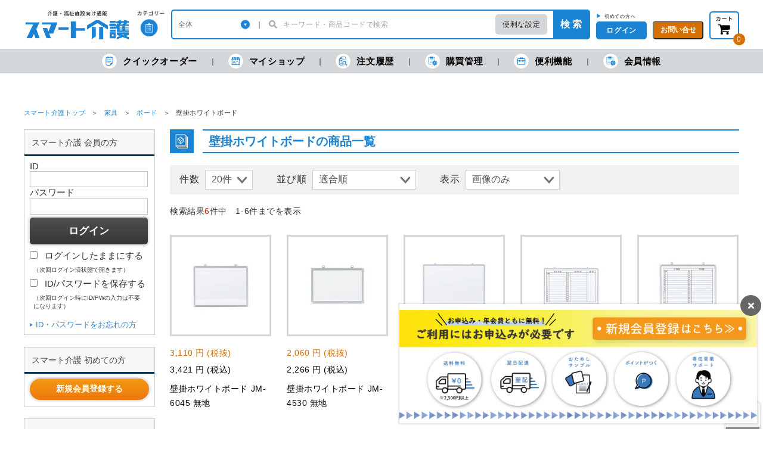

--- FILE ---
content_type: text/html; charset=UTF-8
request_url: https://www.smartkaigo.jp/products/list.php?category_id=1842
body_size: 86423
content:
<!DOCTYPE html PUBLIC "-//W3C//DTD XHTML 1.0 Transitional//EN" "http://www.w3.org/TR/xhtml1/DTD/xhtml1-transitional.dtd">
<html xmlns="http://www.w3.org/1999/xhtml" lang="ja" xml:lang="ja">
<head>
<meta http-equiv="Content-Type" content="text/html; charset=UTF-8" />
<title>壁掛ホワイトボード | 介護用品・福祉用具通販のスマート介護</title>
<meta http-equiv="Content-Script-Type" content="text/javascript" />
<meta http-equiv="Content-Style-Type" content="text/css" />
<link rel="stylesheet" href="/contents/packages/default/css/import.css?v=20260115" type="text/css" media="all" />
<link rel="stylesheet" href="/contents/packages/default/css/jquery.ui/jquery-ui-1.10.3.custom.min.css" type="text/css" media="all" />
<link rel="alternate" type="application/rss+xml" title="RSS" href="https://www.smartkaigo.jp/rss/" />
<script type="text/javascript" src="/js/css.js"></script>
<script type="text/javascript" src="/js/navi.js"></script>
<script type="text/javascript" src="/js/win_op.js"></script>
<script type="text/javascript" src="/js/site.js?20231130"></script>
<script type="text/javascript" src="/js/jquery-1.11.3.min.js"></script>
<script type="text/javascript">
<!--
    var $j11 = $.noConflict(true);
//-->
</script>
<script type="text/javascript" src="/js/jquery-1.4.2.min.js"></script>

<script type="text/javascript" src="/js/nl2br.js"></script>

<script type="text/javascript" src="/js/jquery.ui/jquery-ui-1.8.24.custom.min.js"></script>
<script type="text/javascript" src="/js/autocomplete.js"></script>
<link rel="stylesheet" href="/js/jquery.ui/ui-datepicker.css" type="text/css" media="all" />
<link rel="stylesheet" href="/js/jquery.ui/smoothness/jquery-ui-1.8.24.custom.css" type="text/css" media="all" />
<script type="text/javascript" src="/js/jquery.ui/jquery-ui-i18n.js"></script>
<script type="text/javascript" src="/js/jquery.ui/i18n/jquery.ui.datepicker-ja.js"></script>
<script type="text/javascript" src="/js/jquery.ui/jquery.ui.datetimepicker.js"></script>
<script type="text/javascript" src="/js/jquery.ui/i18n/jquery.ui.datetimepicker-jp.js"></script>
<script type="text/javascript" src="/js/jquery.dateFormat.js"></script>
<script type="text/javascript" src="/contents/packages/default/js/main.js?20241021"></script>

<script type="text/javascript" src="/contents/packages/default/js/script.js?20200906"></script>
<script type="text/javascript" src="/contents/packages/default/js/jquery.carouFredSel.js"></script>

<link rel="stylesheet" href="https://cdnjs.cloudflare.com/ajax/libs/Swiper/5.4.5/css/swiper.css">
<link rel="stylesheet" href="/contents/packages/default/css/mvslider.css" type="text/css" media="all" />
<script src="https://cdnjs.cloudflare.com/ajax/libs/Swiper/5.4.5/js/swiper.min.js" defer></script>
<script type="text/javascript" src="/contents/packages/default/js/mvslider.js" defer></script>


<script type="text/javascript" src="/js/ga.js"></script>

        <meta name="description" content="介護に必要な商品やサービスが充実！“笑顔の介護”をお手伝いします。さらに専任営業がサポート!壁掛ホワイトボード" />
    <meta name="keywords" content="壁掛ホワイトボード,介護用品,福祉用具,通販" />



<link rel="shortcut icon" href="/contents/packages/default/img/common/favicon.ico" />
<link rel="icon" type="image/vnd.microsoft.icon" href="/contents/packages/default/img/common/favicon.ico" />
<link href="https://www.smartkaigo.jp/contents/packages/default/img/common/apple-touch-icon.png" rel="apple-touch-icon" />

<script type="text/javascript">//<![CDATA[
    
    $(function(){
        $('#fil').html('<ol class="c-breadcrumb"><li><a href="https://www.smartkaigo.jp/">スマート介護トップ</a></li><li><a href="https://www.smartkaigo.jp/products/list.php?category_id=16">家具</a></li><li><a href="https://www.smartkaigo.jp/products/list.php?category_id=1760">ボード</a></li><li>壁掛ホワイトボード</li></ol>');
    });
//]]></script>

<script>
    var dataLayer = dataLayer || [];

    
    
    </script>

                                    <!-- Google Tag Manager -->
<script>(function(w,d,s,l,i){w[l]=w[l]||[];w[l].push({'gtm.start':
new Date().getTime(),event:'gtm.js'});var f=d.getElementsByTagName(s)[0],
j=d.createElement(s),dl=l!='dataLayer'?'&l='+l:'';j.async=true;j.src=
'https://www.googletagmanager.com/gtm.js?id='+i+dl;f.parentNode.insertBefore(j,f);
})(window,document,'script','dataLayer','GTM-WVMMM5D');</script>
<!-- End Google Tag Manager -->                                                <script>
  (function(w,d,j){var t='microAdUniverseTracker';w[t]=w[t]||{};w[t].track=w[t].track||function(){
  (w[t].queue=w[t].queue||[]).push(arguments)};var s=d.createElement('script');s.async=true;s.src=j;
  var fs=d.getElementsByTagName('script')[0];fs.parentNode.insertBefore(s,fs)})
  (window,document,'https://cdn.microad.jp/js/track.js');
  microAdUniverseTracker.track({
    "service_id": 3005
  });
</script>                                                <meta name="google-site-verification" content="yCdqpLQvMynJ2b-SpOtLYjg-lMjdzd46rFLHx6pMm0U" />
                                                <!-- Facebook Pixel Code -->
<script>
!function(f,b,e,v,n,t,s)
{if(f.fbq)return;n=f.fbq=function(){n.callMethod?
n.callMethod.apply(n,arguments):n.queue.push(arguments)};
if(!f._fbq)f._fbq=n;n.push=n;n.loaded=!0;n.version='2.0';
n.queue=[];t=b.createElement(e);t.async=!0;
t.src=v;s=b.getElementsByTagName(e)[0];
s.parentNode.insertBefore(t,s)}(window, document,'script',
'https://connect.facebook.net/en_US/fbevents.js');
fbq('init', '2876488319299518');
fbq('track', 'PageView');
</script>
<noscript><img height="1" width="1" style="display:none"
src="https://www.facebook.com/tr?id=2876488319299518&ev=PageView&noscript=1"
/></noscript>
<!-- End Facebook Pixel Code -->                                                <!-- TETORI tag www.smartkaigo.jp -->
<script>
(function (w, d, s, u) {
  // TAG VERSION 1.00
  if (w._wsq_init_flg) {
    return false;
  }
  w._wsq_init_flg = true;
  _wsq = w._wsq || (_wsq = []);
  _wsq.push(['init', u, 1217]);
  _wsq.push(['domain', 'www.smartkaigo.jp']);
  var a = d.createElement(s); a.async = 1; a.charset='UTF-8'; a.src = 'https://cdn.' + u + '/share/js/tracking.js';
  var b = d.getElementsByTagName(s)[0]; b.parentNode.insertBefore(a, b);
})(window, document, 'script', 'tetori.link');
</script>                        
<link rel="stylesheet" type="text/css" href="/contents/packages/default/css/light-border.css" />
<script src="/contents/packages/default/js/popper.js"></script>
<script src="/contents/packages/default/js/tippy.js"></script>

<link rel="stylesheet" type="text/css" href="/contents/css/simple_popup.css" />
<script src="/js/simple_popup.js"></script>

<link rel="canonical" href="https://www.smartkaigo.jp/products/list.php?category_id=1842">

<link rel="stylesheet" href="/contents/packages/default/css/price_revision.css" type="text/css" media="all" />

</head>

<!-- ▼BODY部 スタート -->
<body>

<noscript>
    <p>JavaScript を有効にしてご利用下さい.</p>
</noscript>

    <div id="headertopcolumn">
                            <!-- ▼Googleタグマネージャー_bodyタグ -->
                            <!-- Google Tag Manager (noscript) -->
<noscript><iframe src="https://www.googletagmanager.com/ns.html?id=GTM-WVMMM5D"
height="0" width="0" style="display:none;visibility:hidden"></iframe></noscript>
<!-- End Google Tag Manager (noscript) -->                        <!-- ▲Googleタグマネージャー_bodyタグ -->
                    </div>
    <script type="text/javascript">//<![CDATA[
	function header_login() {
		var $login_id = $('#header_login_login_id');
		var $login_pw = $('#header_login_login_pass');
		if ( (!$login_id.val()) || (!$login_pw.val()) ) {
			alert('ログインID/パスワードを入力して下さい。');
			return false;
		}
		$('#header_login_form').submit();
	}
	function header_logout() {
		fnFormModeSubmit('header_logout_form', 'logout', '', '');
		return false;
	}
	function header_search() {
		fnFormModeSubmit('header_search_form', 'search', '', '');
		return false;
	}
	$(function() {
		$('#search_name').autocomplete('/suggest.php?q=' + $('#search_name').val(), {
			selectFirst: false
		});
	});
	//]]></script>

<!--▼HEADER-->
<header class="c-header is-show" id="header">
	
	<div class="l-container">
		<div class="c-header__top">
			<div class="c-header__logo"><span><a href="https://www.smartkaigo.jp/"><img src="/contents/packages/default/img/common/logo_01.png" alt="スマート介護"></a></span></div>
			<div class="c-header__category js-headerCategoryMenuTrigger">
				<a class="c-header__categoryLink" href="#"><img src="/contents/packages/default/img/common/header_icon_01.png" alt="カテゴリー"></a>
				<div class="c-header__categoryMenu">
					<div class="c-headerCategoryMenu-container">
						<ul class="c-headerCategoryMenu">
							<li class="c-headerCategoryMenu__list"><a class="c-headerCategoryMenu__link" href="https://www.smartkaigo.jp/products/list.php?category_id=4">
									<span class="c-headerCategoryMenu__icon"><img src="/contents/packages/default/img/common/link_02.png" alt=""></span>レクリエーション</a>
							</li>
							<li class="c-headerCategoryMenu__list"><a class="c-headerCategoryMenu__link" href="https://www.smartkaigo.jp/products/list.php?category_id=3">
									<span class="c-headerCategoryMenu__icon"><img src="/contents/packages/default/img/common/link_01.png" alt=""></span>リハビリ</a>
							</li>
							<li class="c-headerCategoryMenu__list"><a class="c-headerCategoryMenu__link" href="https://www.smartkaigo.jp/products/list.php?category_id=5">
									<span class="c-headerCategoryMenu__icon"><img src="/contents/packages/default/img/common/link_03.png" alt=""></span>飲料・食品</a>
							</li>
							<li class="c-headerCategoryMenu__list"><a class="c-headerCategoryMenu__link" href="https://www.smartkaigo.jp/products/list.php?category_id=18692">
									<span class="c-headerCategoryMenu__icon"><img src="/contents/packages/default/img/common/link_07.png" alt=""></span>口腔ケア</a>
							</li>
							<li class="c-headerCategoryMenu__list"><a class="c-headerCategoryMenu__link" href="https://www.smartkaigo.jp/products/list.php?category_id=6">
									<span class="c-headerCategoryMenu__icon"><img src="/contents/packages/default/img/common/link_04.png" alt=""></span>排泄</a>
							</li>
							<li class="c-headerCategoryMenu__list"><a class="c-headerCategoryMenu__link" href="https://www.smartkaigo.jp/products/list.php?category_id=7">
									<span class="c-headerCategoryMenu__icon"><img src="/contents/packages/default/img/common/link_05.png" alt=""></span>入浴・理美容</a>
							</li>
							<li class="c-headerCategoryMenu__list"><a class="c-headerCategoryMenu__link" href="https://www.smartkaigo.jp/products/list.php?category_id=8">
									<span class="c-headerCategoryMenu__icon"><img src="/contents/packages/default/img/common/link_06.png" alt=""></span>衛生</a>
							</li>
							<li class="c-headerCategoryMenu__list"><a class="c-headerCategoryMenu__link" href="https://www.smartkaigo.jp/products/list.php?category_id=10">
									<span class="c-headerCategoryMenu__icon"><img src="/contents/packages/default/img/common/link_08.png" alt=""></span>就寝用品</a>
							</li>
						</ul>
						<ul class="c-headerCategoryMenu">
							<li class="c-headerCategoryMenu__list"><a class="c-headerCategoryMenu__link" href="https://www.smartkaigo.jp/products/list.php?category_id=11">
									<span class="c-headerCategoryMenu__icon"><img src="/contents/packages/default/img/common/link_09.png" alt=""></span>歩行・移動用品</a>
							</li>
							<li class="c-headerCategoryMenu__list"><a class="c-headerCategoryMenu__link" href="https://www.smartkaigo.jp/products/list.php?category_id=12">
									<span class="c-headerCategoryMenu__icon"><img src="/contents/packages/default/img/common/link_10.png" alt=""></span>衣類</a>
							</li>
							<li class="c-headerCategoryMenu__list"><a class="c-headerCategoryMenu__link" href="https://www.smartkaigo.jp/products/list.php?category_id=13">
									<span class="c-headerCategoryMenu__icon"><img src="/contents/packages/default/img/common/link_11.png" alt=""></span>生活用品</a>
							</li>
							<li class="c-headerCategoryMenu__list"><a class="c-headerCategoryMenu__link" href="https://www.smartkaigo.jp/products/list.php?category_id=14">
									<span class="c-headerCategoryMenu__icon"><img src="/contents/packages/default/img/common/link_12.png" alt=""></span>文具・事務用品</a>
							</li>
							<li class="c-headerCategoryMenu__list"><a class="c-headerCategoryMenu__link" href="https://www.smartkaigo.jp/products/list.php?category_id=15">
									<span class="c-headerCategoryMenu__icon"><img src="/contents/packages/default/img/common/link_13.png" alt=""></span>防災用品</a>
							</li>
							<li class="c-headerCategoryMenu__list"><a class="c-headerCategoryMenu__link" href="https://www.smartkaigo.jp/products/list.php?category_id=16">
									<span class="c-headerCategoryMenu__icon"><img src="/contents/packages/default/img/common/link_14.png" alt=""></span>家具</a>
							</li>
							<li class="c-headerCategoryMenu__list"><a class="c-headerCategoryMenu__link" href="https://www.smartkaigo.jp/products/list.php?category_id=17">
									<span class="c-headerCategoryMenu__icon"><img src="/contents/packages/default/img/common/link_16.png" alt=""></span>カタログ非掲載</a>
							</li>
						</ul>
					</div>
				</div>
			</div>
			<div class="c-header__form">
				<form class="c-headerForm" name="header_search_form" id="header_search_form" method="get" action="/products/list.php">
					<div class="c-headerForm__category-wrap">
						<select name="category_id" class="c-headerForm__category">
														<option label="全体" value="">全体</option>
							<option value="4">レクリエーション</option>
<option value="3">リハビリ</option>
<option value="5">飲料・食事</option>
<option value="18692">口腔ケア</option>
<option value="6">排泄</option>
<option value="7">入浴・理美容</option>
<option value="8">衛生</option>
<option value="10">就寝用品</option>
<option value="11">歩行・移動用品</option>
<option value="12">衣類</option>
<option value="13">生活用品</option>
<option value="14">文具・事務用品</option>
<option value="15">防災用品</option>
<option value="16">家具</option>
<option value="17">カタログ非掲載</option>
<option value="16971">危機対策のキホン</option>

						</select>
					</div>
					<div class="c-headerForm__bar"></div>
					<div class="c-headerForm__input-wrap">
						<input class="c-headerForm__input" type="search" placeholder="キーワード・商品コードで検索" id="search_name" name="name_or_code" value="" >
					</div>
					<div class="c-headerForm__convenientSearch js-hoverDisp-trigger">
						<a class="__link" href="/products/search.php">便利な設定</a>
						<div class="c-headerForm__convenientSearchSubMenu js-hoverDisp-target" style="display: none;">
							<ul>
								<li><a href="/products/search.php">詳細検索</a></li>
								<li><a href="/products/search.php#toner">トナー検索</a></li>
								<li><a href="/products/search.php#ball_point_refill">替芯検索</a></li>
							</ul>
						</div>
					</div>
					<button class="c-headerForm__button" onclick="header_search();">検 索</button>
					<input type="hidden" id="" name="mode" value="search" />
				</form>
			</div>

	<div class="c-header__right">
								<div class="c-header__smallButton"  >
				<div class="c-header__newUsers2">
					<span style="color: #1a83d3;">▶</span>
					<a href="https://www.smartkaigo.jp/entry/entrance.php#cartLoginEntryCustomerTitle">初めての方へ</a>
				</div>
				<button class="e-smallButton js-headerModalOpen" type="button">ログイン</button>
				<div class="c-headerModal _login_ js-loginDisp">
					<div class="c-headerModal__inner">
						<button class="c-headerModal__closebutton js-headerModalClose" type="button"></button>
						<form class="c-headerModal__form" name="header_login_form" id="header_login_form" method="post" action="https://www.smartkaigo.jp/frontparts/login_check.php">
							<input type="hidden" name="mode" value="login" />
							<input type="hidden" name="transactionid" value="beb65a23ccbb74d9b09cd2ffc1545bf2c1901164" />
							<input type="hidden" name="url" value="/products/list.php?category_id=1842" />

							<input id="header_login_login_id" name="login_id" value="" class="c-headerModal__input" type="text" placeholder="ログインID">
							<input id="header_login_login_pass" name="login_pass" value="" class="c-headerModal__input" type="password" placeholder="パスワード">
							<label class="c-headerModal__checkboxLabel">
								<input name="auto_login" id="header_auto_login" value="1"  class="c-headerModal__checkbox" type="checkbox">ログインしたままにする
							</label>
							<div class="c-headerModal__login">
								<div class="c-headerModal__loginButton">
									<button class="e-largeButton" type="submit" onclick="return header_login();">ログイン</button>
								</div>
								<div class="c-headerModal__loginText">
                                    <button class="e-largeButton" type="submit" onclick="win02('https://www.smartkaigo.jp/forgot/','forget','650','800'); return false;">ID・パスワードを忘れた方</button>
								</div>
							</div>
						</form>
						<div class="c-headerModal__signup">
							<div class="c-headerModal__signupText">▼IDをお持ちでない方</div>
							<div class="c-headerModal__loginButton">
								<a class="e-largeButton _orenge_" href="/entry/entrance.php">ログインID発行</a>
							</div>
						</div>
					</div>
				</div>
			</div>
				<div class="c-header__smallButton">
			<button class="e-smallButton _orenge_ js-headerModalOpen" type="button">お問い合せ</button>
			<div class="c-headerModal _contact_  js-contactDisp">
				<div class="c-headerModal__inner">
					<button class="c-headerModal__closebutton js-headerModalClose" type="button"></button>
					<div class="c-headerModal__tel"><span class="__small">お問い合せ：</span><span class="__tel">0120-535-071</span>
					</div>
					<div class="c-headerModal__telUnderText">【受付】 ９：００～１７：３０<br />※土日・祝日・年末年始を除く</div>
					<p class="c-headerModal__telText">サービス向上及びお電話の内容を正確に承るため、<br>通話の録音をさせて頂きます。あらかじめご了承くだ<br>さい。
					</p>
					<ul class="c-headerModal__list" style="width: 256px;">
						<li class="c-headerModal__listItem"><a href="https://www.smartkaigo.jp/contents/userguide.php">ご利用ガイド</a></li>
						<li class="c-headerModal__listItem"><a href="https://faq.smartkaigo.jp/" target="_blank">よくある質問</a></li>
						<li class="c-headerModal__listItem"><a href="https://www.smartkaigo.jp/contact/">メールで問い合わせする</a></li>
					</ul>
				</div>
			</div>
		</div>
	</div>

		<div class="c-header__cart l-grayModal-wrap js-cartDisp-trigger">
		<div>
			<a class="c-header__cartLink" href="https://www.smartkaigo.jp/cart/">
				<img src="/contents/packages/default/img/common/icon_cart_01.png" alt="カート">
			</a>
			<div class="c-header__cartNum" id="header_prods_in_cart">0</div>
		</div>
		<div class="c-grayModal _cart_ js-cartDisp-target">
			<div class="c-grayModal__content">
				<div class="c-cartModal">

					<div class="c-cartModal__amount">
						<span class="__text font_bold bold">現在の金額合計：</span>
						<span class="c-cartModal__taxExcluded font_bold bold"><span id="header_popup_cart_total_price_tax_excluded" class="font_bold bold" style="font-size: 1.6rem;"></span> 円<span class="__small font_bold bold">(税抜)</span></span>
						<span class="c-cartModal__taxIncluded font_bold"><span id="header_popup_cart_total_price_tax_included" class="font_bold"></span> 円<span class="__small font_bold">(税込)</span></span>
					</div>

					<div id="popup_cart_contents_box"></div>

					<div class="c-cartModal__button"><a class="e-largeButton _orenge_" href="/cart/">カートを見る・注文する</a></div>
				</div>
			</div>
		</div>
	</div>
	
		
			</div>
		</div>
	</div>

	<div class="c-header__bottom">
		<ul class="c-headerBottomMenu l-container">
			<li class="c-headerBottomMenu__item _order_">
				<a class="c-headerBottomMenu__link" href="https://www.smartkaigo.jp/products/direct_order.php">
				<span class="c-headerBottomMenu__listIcon"></span>クイックオーダー</a>
			</li>
			<li class="c-headerBottomMenu__item _shop_ js-headerSubMenuTrigger">
				<a class="c-headerBottomMenu__link" href="https://www.smartkaigo.jp/mypage/myshop.php?mode=history_catalog">
					<span class="c-headerBottomMenu__listIcon"></span>マイショップ</a>
				<div class="c-headerBottomSubMenu" style="display: none;">
					<ul class="c-headerBottomSubMenu__list">
						<li class="c-headerBottomSubMenu__item" style="padding-bottom: 10px; border-bottom: 3px solid #d4d7d9;">
							<a class="c-headerBottomSubMenu__link" href="https://www.smartkaigo.jp/mypage/favorite.php#mycontents_area">マイカタログ</a>
						</li>
						<li class="c-headerBottomSubMenu__item" style="padding-top: 1px;">
							<a class="c-headerBottomSubMenu__link" href="https://www.smartkaigo.jp/mypage/myshop.php">いつもの購入商品</a>
						</li>
						<li class="c-headerBottomSubMenu__item">
							<a class="c-headerBottomSubMenu__link" href="https://www.smartkaigo.jp/mypage/myshop.php?mode=history_catalog">各月の購入商品</a>
						</li>
						<li class="c-headerBottomSubMenu__item">
							<a class="c-headerBottomSubMenu__link" href="https://www.smartkaigo.jp/mypage/wish_list.php">欲しいものリスト</a>
						</li>
					</ul>
				</div>
			</li>
			<li class="c-headerBottomMenu__item _log_">
				<a class="c-headerBottomMenu__link" href="https://www.smartkaigo.jp/mypage/index.php#mycontents_area"><span class="c-headerBottomMenu__listIcon"></span>注文履歴</a>
			</li>
			<li class="c-headerBottomMenu__item _management_ js-headerSubMenuTrigger">
				<a class="c-headerBottomMenu__link" href="https://www.smartkaigo.jp/mypage/favorite.php"><span class="c-headerBottomMenu__listIcon"></span>購買管理</a>
				<div class="c-headerBottomSubMenu" style="display: none;">
					<ul class="c-headerBottomSubMenu__list">
												<li class="c-headerBottomSubMenu__item">
															<a class="c-headerBottomSubMenu__link" href="https://www.smartkaigo.jp/mypage/customer_member_edit.php?customer_member_id=#mycontents_area">Web利用者情報</a>
													</li>
						
					</ul>
				</div>
			</li>
			<li class="c-headerBottomMenu__item _function_ js-headerSubMenuTrigger">
				<a class="c-headerBottomMenu__link" href="https://www.smartkaigo.jp/mypage/order_resume_notice.php#mycontents_area"><span class="c-headerBottomMenu__listIcon"></span>便利機能</a>
				<div class="c-headerBottomSubMenu" style="display: none;">
					<ul class="c-headerBottomSubMenu__list">
						<li class="c-headerBottomSubMenu__item">
							<a class="c-headerBottomSubMenu__link" href="https://www.smartkaigo.jp/mypage/order_resume_notice.php#mycontents_area">販売再開メール</a>
						</li>
												                        					</ul>
				</div>
			</li>
			<li class="c-headerBottomMenu__item _customer_info_ _function_ js-headerSubMenuTrigger">
								<a class="c-headerBottomMenu__link" href="https://www.smartkaigo.jp/mypage/user_info.php">
					<span class="c-headerBottomMenu__listIcon"></span>会員情報
				</a>
							</li>
		</ul>
	</div>

		
	
</header>
<!--▲HEADER-->

<main class="c-main l-container">
    <div id="content" class="clearfix">

                        
        <p id="fil"></p>

        <div id="contentInner" class="l-container-col-2">

                            <aside id="leftColumn" class="l-container-col-2-left">
                <div id="leftColumnInner">
                                                    <!-- ▼ログイン -->
                                            <div id="connexion" class="sidebar_box">
    <h3 class="h3_title">スマート介護 会員の方</h3>
    <div class="sidebar_box_contents">

    <form name="login_form" id="login_form" method="post" action="https://www.smartkaigo.jp/frontparts/login_check.php" onsubmit="return fnCheckLogin('login_form')">
        <input type="hidden" name="transactionid" value="beb65a23ccbb74d9b09cd2ffc1545bf2c1901164" />
        <input type="hidden" name="mode" value="login" />
        <input type="hidden" name="url" value="/products/list.php?category_id=1842" />
        <div class="block_body">
            
                                                <dl class="formList">
                        <dt>ID</dt>
                        <dd><input type="text" name="login_id" class="input_text" value="" style="ime-mode: disabled;" /></dd>

                        <dt class="password">パスワード</dt>
                        <dd><input type="password" name="login_pass" class="input_text" value="" /></dd>

                        <dd class="button_space mT10">
                        <input type="submit" name="submit" class="black_bg" value="ログイン"/>
                        </dd>
                        <dd class="mini">
                            <input type="checkbox" name="auto_login" id="auto_login" value="1"  />
                            <label for="auto_login"><span>ログインしたままにする<br><p style="font-size: x-small;">（次回ログイン済状態で開きます）</p></span></label>
                        </dd>
                        <dd class="mini">
                            <input type="checkbox" name="login_memory_on" id="login_memory_on" value="1">
                            <label for="login_memory_on"><span>ID/パスワードを保存する<br><p style="font-size: x-small;">（次回ログイン時にID/PWの入力は不要になります）</p></span></label>
                        </dd>
                    </dl>

                    <a href="https://www.smartkaigo.jp/forgot/" onclick="win02('https://www.smartkaigo.jp/forgot/','forget','650','800'); return false;" target="_blank" class="link_arrow5">ID・パスワードをお忘れの方</a>
                                    </div>
    </form>
    </div>
</div>

<div id="guideAreaList" class="guideAreaList">
    <div id="new_member" class="sidebar_box"><h3 class="h3_title">スマート介護 初めての方</h3><div class="sidebar_box_contents"><a href="/entry/entrance.php#cartLoginEntryCustomerTitle" class="btn_orange">新規会員登録する</a></div></div>    <div style="height: 0px; overflow: hidden;"></div></div>


                                        <!-- ▲ログイン -->
                                    <!-- ▼商品検索 -->
                                            <script type="text/javascript">
<!--
    var categoryList = {"0":[["4","\u30ec\u30af\u30ea\u30a8\u30fc\u30b7\u30e7\u30f3"],["3","\u30ea\u30cf\u30d3\u30ea"],["5","\u98f2\u6599\u30fb\u98df\u4e8b"],["18692","\u53e3\u8154\u30b1\u30a2"],["6","\u6392\u6cc4"],["7","\u5165\u6d74\u30fb\u7406\u7f8e\u5bb9"],["8","\u885b\u751f"],["10","\u5c31\u5bdd\u7528\u54c1"],["11","\u6b69\u884c\u30fb\u79fb\u52d5\u7528\u54c1"],["12","\u8863\u985e"],["13","\u751f\u6d3b\u7528\u54c1"],["14","\u6587\u5177\u30fb\u4e8b\u52d9\u7528\u54c1"],["15","\u9632\u707d\u7528\u54c1"],["16","\u5bb6\u5177"],["17","\u30ab\u30bf\u30ed\u30b0\u975e\u63b2\u8f09"],["16971","\u5371\u6a5f\u5bfe\u7b56\u306e\u30ad\u30db\u30f3"]],"4":[["28","\u5275\u4f5c\u7d20\u6750"],["27","\u5275\u4f5c\u30da\u30fc\u30d1\u30fc"],["2108","\u5275\u4f5c\u7528\u54c1"],["2107","\u30b2\u30fc\u30e0\u30fb\u30a4\u30d9\u30f3\u30c8"],["2243","\u30ab\u30bf\u30ed\u30b0\u63b2\u8f09\u5916"]],"28":[["1797","\u624b\u4f5c\u308a\u30ad\u30c3\u30c8"],["17247","\u3046\u3061\u308f\u30fb\u6247\u5b50"],["2131","\u30e2\u30b6\u30a4\u30af\u7528\u54c1"],["17245","\u306c\u308a\u7d75"],["17512","\u30d0\u30c3\u30b0\u30fb\u30dd\u30fc\u30c1"],["122","\u5e03\u30fb\u30d5\u30a7\u30eb\u30c8"],["2135","\u3072\u3082\u30fb\u6bdb\u7cf8"],["1794","\u30ea\u30dc\u30f3\u30fb\u88c5\u98fe\u7528\u30c6\u30fc\u30d7"],["120","\u30e2\u30fc\u30eb\u30fb\u30ef\u30a4\u30e4\u30fc"],["17250","\u30d3\u30fc\u30ba"],["17236","\u7d20\u6750"],["2256","\u30ab\u30e9\u30fc\u30dd\u30ea\u888b"],["1672","\u6728\u6750"],["17508","\u30d7\u30e9\u30d0\u30f3\u30fb\u30dc\u30fc\u30c9"],["17510","LED\u30e9\u30a4\u30c8"],["17516","\u30ad\u30fc\u30db\u30eb\u30c0\u30fc\u30fb\u88c5\u98fe\u30d1\u30fc\u30c4"],["1670","\u30ab\u30e9\u30fc\u30bb\u30ed\u30d5\u30a1\u30f3\u30fb\u30ac\u30e9\u30b9\u88c5\u98fe"],["2138","\u624b\u82b8\u7528\u54c1"],["121","\u7c98\u571f"]],"27":[["1667","\u767d\u753b\u7528\u7d19\u3001\u8272\u753b\u7528\u7d19"],["110","\u30b9\u30b1\u30c3\u30c1\u30d6\u30c3\u30af"],["111","\u5de5\u4f5c\u7528\u7d19"],["109","\u304a\u308a\u304c\u307f"],["116","\u548c\u7d19"],["115","\u6a21\u9020\u7d19"],["2125","\u969c\u5b50\u7d19"]],"2108":[["2169","\u8272\u925b\u7b46\u30fb\u30d1\u30b9\u30c6\u30eb"],["17518","\u6c34\u5f69\u925b\u7b46\u30fb\u6c34\u5f69\u8272\u925b\u7b46"],["17519","\u30af\u30ec\u30e8\u30f3"],["2165","\u7d75\u306e\u5177"],["2168","\u753b\u7b46"],["2167","\u30d1\u30ec\u30c3\u30c8"],["17255","\u30de\u30fc\u30ab\u30fc"],["17517","\u85cd\u67d3\u30fb\u67d3\u8272\u30fb\u30de\u30fc\u30d6\u30ea\u30f3\u30b0"],["2183","\u66f8\u9053\u7528\u54c1"],["2180","\u30af\u30e9\u30d5\u30c8\u30d1\u30f3\u30c1"],["2179","\u30c0\u30a4\u30ab\u30c3\u30c8\u30da\u30fc\u30d1\u30fc\uff65\u8cbc\u308a\u7d75"],["2182","\u30de\u30b9\u30ad\u30f3\u30b0\u30c6\u30fc\u30d7"],["2181","\u30b9\u30bf\u30f3\u30d7"],["2260","\u30b7\u30fc\u30eb"],["17253","\u8272\u7d19"],["17254","\u5199\u771f\u53f0\u7d19"],["17520","\u30b9\u30af\u30e9\u30c3\u30d7\u30d6\u30c3\u30af"],["17521","\u30b0\u30ea\u30fc\u30c6\u30a3\u30f3\u30b0\u30ab\u30fc\u30c9"],["17256","\u30b9\u30c6\u30f3\u30b7\u30eb"],["18252","\u5c55\u793a\u7528\u54c1"],["2174","\u30cb\u30b9\u30fb\u30cf\u30b1"],["2176","\u30b0\u30eb\u30fc\u30ac\u30f3"],["2259","\u7d19\u3084\u3059\u308a"]],"2107":[["2262","\u304a\u306f\u306a\u304c\u307f"],["2157","\u6625"],["2158","\u590f"],["2159","\u79cb"],["2160","\u51ac"],["2161","\u98a8\u8239"],["2263","\u30a4\u30d9\u30f3\u30c8\u95a2\u9023"],["17522","\u30e1\u30c0\u30eb\u30fb\u30c8\u30ed\u30d5\u30a3\u30fc"],["17523","\u30d7\u30ec\u30bc\u30f3\u30c8"],["18674","\u30e9\u30c3\u30d4\u30f3\u30b0\u7528\u54c1"],["17524","\u7d19\u829d\u5c45"],["17259","DVD"],["17525","CD"],["17260","\u66f8\u7c4d"],["18696","\u30b3\u30df\u30e5\u30cb\u30b1\u30fc\u30b7\u30e7\u30f3\u30ed\u30dc\u30c3\u30c8"],["18697","\u30ab\u30fc\u30c9\u30b2\u30fc\u30e0"],["18698","\u30dc\u30fc\u30c9\u30b2\u30fc\u30e0"],["18699","\u6614\u306e\u3042\u305d\u3073"],["18700","\u73a9\u5177"]],"2243":[["2254","\u30ab\u30bf\u30ed\u30b0\u63b2\u8f09\u5916"],["17610","\u7279\u96c6\u5546\u54c1\uff08\u30ab\u30bf\u30ed\u30b0\u63b2\u8f09\u5916\uff09"]],"3":[["17504","\u30c8\u30ec\u30fc\u30cb\u30f3\u30b0"],["23","\u4f5c\u696d\u7642\u6cd5"],["17234","\u5712\u82b8"],["22","\u8a00\u8a9e\u7642\u6cd5"],["21","\u97f3\u697d\u7642\u6cd5"],["17233","\u30a2\u30af\u30c6\u30a3\u30d3\u30c6\u30a3"],["17603","\u30ab\u30bf\u30ed\u30b0\u63b2\u8f09\u5916"]],"17504":[["17526","\u30c8\u30ec\u30fc\u30cb\u30f3\u30b0\u30d0\u30f3\u30c9"],["18629","\u4f53\u64cd\u68d2"],["18253","\u63e1\u529b\u8a13\u7df4"],["17527","\u30dc\u30fc\u30eb"],["17532","\u30de\u30c3\u30b5\u30fc\u30b8"],["17528","\u6b69\u884c\u8a13\u7df4\u30fb\u30d0\u30e9\u30f3\u30b9\u8a13\u7df4"],["17531","\u30c8\u30ec\u30fc\u30cb\u30f3\u30b0\u30de\u30b7\u30f3"],["17530","\u30de\u30c3\u30c8"]],"23":[["87","\u30da\u30b0\u30dc\u30fc\u30c9"],["17535","\u624b\u6307\u5148\u904b\u52d5"],["2114","\u30d4\u30f3\u30c1\u8a13\u7df4"],["2265","\u3072\u306d\u308a\u8a13\u7df4"],["17536","\u4e0a\u80a2\u8a13\u7df4"],["86","\u3072\u3082\u901a\u3057"],["85","\u30d1\u30ba\u30eb"],["89","\u8996\u77e5\u899a\u30c8\u30ec\u30fc\u30cb\u30f3\u30b0"],["17263","\u5b66\u7fd2"],["17265","\u30cf\u30b5\u30df"]],"17234":[["17270","\u5712\u82b8"]],"22":[["18630","\u8a00\u8a9e\u8a13\u7df4"],["2110","\u8a00\u8a9e\u7642\u6cd5\u30ab\u30fc\u30c9"]],"21":[["81","\u697d\u5668"]],"17233":[["17537","\u30dc\u30c3\u30c1\u30e3\u30fb\u30ab\u30fc\u30ea\u30f3\u30b0"],["17538","\u30b4\u30eb\u30d5\u30dc\u30fc\u30eb\u30fb\u30b2\u30fc\u30c8\u30dc\u30fc\u30eb"],["17539","\u30db\u30c3\u30b1\u30fc\u30fb\u5353\u7403"],["17540","\u98a8\u8239"],["17268","\u30d0\u30c9\u30df\u30f3\u30c8\u30f3"],["17541","\u8f2a\u6295\u3052\u30fb\u7389\u5165\u308c"],["17542","\u7684\u3042\u3066"],["17543","\u30dc\u30a6\u30ea\u30f3\u30b0\u30b2\u30fc\u30e0"],["17269","\u30a2\u30af\u30c6\u30a3\u30d3\u30c6\u30a3\u305d\u306e\u4ed6"]],"17603":[["17611","\u30ab\u30bf\u30ed\u30b0\u63b2\u8f09\u5916"]],"5":[["2244","\u98f2\u6599"],["32","\u98df\u54c1"],["30","\u4ecb\u8b77\u88dc\u52a9\u98df\u54c1"],["33","\u98df\u4e8b\u88dc\u52a9"]],"2244":[["2279","\u304a\u8336\uff08\u30da\u30c3\u30c8\u30dc\u30c8\u30eb350mL\u672a\u6e80\uff09"],["2278","\u304a\u8336\uff08\u30da\u30c3\u30c8\u30dc\u30c8\u30eb350ml\uff5e1L\u672a\u6e80\uff09"],["2277","\u304a\u8336\uff08\u30da\u30c3\u30c8\u30dc\u30c8\u30eb1L\u4ee5\u4e0a\uff09"],["17544","\u304a\u8336\uff08\u7d19\u30d1\u30c3\u30af\uff09"],["17272","\u304a\u8336\uff08\u7f36\uff09"],["2271","\u304a\u8336\uff08\u30c6\u30a3\u30fc\u30d0\u30c3\u30af\uff09"],["2272","\u304a\u8336\uff08\u30a4\u30f3\u30b9\u30bf\u30f3\u30c8\uff09"],["2274","\u304a\u8336\uff08\u714e\u8336\uff09"],["2275","\u304a\u8336\uff08\u307b\u3046\u3058\u8336\u30fb\u7384\u7c73\u8336\uff09"],["2273","\u304a\u8336\uff08\u305d\u306e\u4ed6\uff09"],["17271","\u304a\u8336\uff08\u7d66\u8336\u6a5f\u7528\uff09"],["2284","\u30df\u30cd\u30e9\u30eb\u30a6\u30a9\u30fc\u30bf\u30fc\u30fb\u70ad\u9178\u6c34"],["2281","\u6c34\u5206\u88dc\u7d66\u98f2\u6599"],["2283","\u7279\u5b9a\u4fdd\u5065\u7528\u98df\u54c1"],["18701","\u725b\u4e73\u30fb\u8c46\u4e73"],["18254","\u4e73\u9178\u83cc\u98f2\u6599"],["2287","\u91ce\u83dc\u30fb\u679c\u6c41\u5165\u308a\u98f2\u6599"],["17276","\u70ad\u9178\u98f2\u6599"],["17275","\u6804\u990a\u30c9\u30ea\u30f3\u30af"],["17277","\u30b3\u30b3\u30a2"],["2276","\u7d05\u8336\u30fb\u30cf\u30fc\u30d6\u30c6\u30a3\u30fc"],["2289","\u30b3\u30fc\u30d2\u30fc\uff08\u30ea\u30ad\u30c3\u30c9\u30b3\u30fc\u30d2\u30fc\uff09"],["2290","\u30a4\u30f3\u30b9\u30bf\u30f3\u30c8\u30b3\u30fc\u30d2\u30fc"],["2291","\u30ec\u30ae\u30e5\u30e9\u30fc\u30b3\u30fc\u30d2\u30fc"],["2292","\u30b3\u30fc\u30d2\u30fc\u30e1\u30fc\u30ab\u30fc\u30fb\u30d5\u30a3\u30eb\u30bf\u30fc"],["2293","\u30c9\u30ea\u30c3\u30d7\u30b3\u30fc\u30d2\u30fc"],["18632","\u30ab\u30d7\u30bb\u30eb\u30b3\u30fc\u30d2\u30fc"],["2294","\u30ac\u30e0\u30b7\u30ed\u30c3\u30d7\u30fb\u7802\u7cd6\u30fb\u30df\u30eb\u30af"]],"32":[["148","\u304a\u83d3\u5b50"],["151","\u30a4\u30f3\u30b9\u30bf\u30f3\u30c8\u98df\u54c1"],["153","\u30ec\u30c8\u30eb\u30c8\u98df\u54c1"],["154","\u3075\u308a\u304b\u3051\u30fb\u4f43\u716e"],["152","\u30b9\u30fc\u30d7\u30fb\u307f\u305d\u6c41"],["1806","\u6804\u990a\u30d0\u30e9\u30f3\u30b9\u98df\u54c1"],["1807","\u8abf\u5473\u6599"]],"30":[["130","\u4ecb\u8b77\u98df\uff08\u30ec\u30c8\u30eb\u30c8\uff09"],["131","\u6804\u990a\u88dc\u7d66\u98f2\u6599"],["132","\u6804\u990a\u88dc\u7d66\u98df\u54c1"],["18772","\u98df\u7269\u7e4a\u7dad\u30fb\u6574\u8178\u5264"],["18702","\u7d4c\u53e3\u88dc\u6c34\u6db2"],["1802","\u6c34\u5206\u88dc\u7d66\u98f2\u6599\u30bc\u30ea\u30fc\u30fb\u30bc\u30ea\u30fc\u98f2\u6599"],["129","\u3068\u308d\u307f\u5264\u30fb\u30bc\u30ea\u30fc\u5264"],["1803","\u670d\u85ac\u30bc\u30ea\u30fc\u30fb\u30aa\u30d6\u30e9\u30fc\u30c8"]],"33":[["1811","\u98df\u4e8b\u7528\u30a8\u30d7\u30ed\u30f3"],["162","\u98df\u5668"],["158","\u30b9\u30d7\u30fc\u30f3\u30fb\u30d5\u30a9\u30fc\u30af"],["17279","\u30ab\u30c3\u30d7\u30fb\u30de\u30b0\u30ab\u30c3\u30d7"],["161","\u5438\u3044\u98f2\u307f"]],"18692":[["18693","\u53e3\u8154\u30b1\u30a2\u7528\u54c1"]],"18693":[["18703","\u30b9\u30dd\u30f3\u30b8\u30d6\u30e9\u30b7\u3001\u53e3\u8154\u7dbf\u68d2"],["18704","\u6b6f\u9593\u30d6\u30e9\u30b7\u30fb\u30d5\u30ed\u30b9"],["18705","\u53e3\u8154\u30b1\u30a2\u30a6\u30a7\u30c3\u30c8\u30b7\u30fc\u30c8"],["18706","\u53e3\u8154\u30b1\u30a2\u30b8\u30a7\u30eb\u30fb\u30b9\u30d7\u30ec\u30fc"],["18707","\u820c\u30d6\u30e9\u30b7"],["18708","\u30cf\u30d6\u30e9\u30b7"],["18709","\u30cf\u30df\u30ac\u30ad\u7c89"],["18710","\u30de\u30a6\u30b9\u30a6\u30a9\u30c3\u30b7\u30e5"],["18711","\u5165\u308c\u6b6f\u6d17\u6d44\u5264"],["18712","\u5165\u308c\u6b6f\u7528\u30d6\u30e9\u30b7"],["18713","\u5165\u308c\u6b6f\u7528\u30b1\u30fc\u30b9"],["18715","\u3046\u304c\u3044\u53d7\u3051\u30fb\u30b3\u30c3\u30d7"],["18714","\u53e3\u8154\u30b1\u30a2\u7528\u54c1"]],"6":[["34","\u7d19\u304a\u3080\u3064"],["35","\u8efd\u5931\u7981"],["36","\u30c8\u30a4\u30ec\u7528\u54c1"]],"34":[["166","\u30d1\u30f3\u30c4\u30bf\u30a4\u30d7"],["2301","\u5c3f\u3068\u308a\u30d1\u30c3\u30c9\uff08\u30d1\u30f3\u30c4\u30bf\u30a4\u30d7\u7528\uff09"],["165","\u30c6\u30fc\u30d7\u30bf\u30a4\u30d7"],["2300","\u5c3f\u3068\u308a\u30d1\u30c3\u30c9\uff08\u30c6\u30fc\u30d7\u30bf\u30a4\u30d7\u7528\uff09"],["163","2WAY\u30bf\u30a4\u30d7"],["164","\u304a\u3080\u3064\u95a2\u9023\u7528\u54c1"]],"35":[["169","\u8efd\u5931\u7981\u30d1\u30c3\u30c9"],["18255","\u751f\u7406\u7528\u54c1"]],"36":[["2302","\u304a\u3057\u308a\u3075\u304d"],["176","\u6d88\u81ed\u7528\u54c1"],["17287","\u5438\u6c34\u30b7\u30fc\u30c8\u30fb\u9632\u6c34\u30b7\u30fc\u30c8"],["17286","\u9670\u6d17\u30dc\u30c8\u30eb\u30fb\u304a\u3057\u308a\u30b7\u30e3\u30ef\u30fc"],["17546","\u304a\u3057\u308a\u30b1\u30a2\u7528\u54c1"],["1680","\u5c3f\u5668\u30fb\u5c3f\u5668\u95a2\u9023"],["173","\u30dd\u30fc\u30bf\u30d6\u30eb\u30c8\u30a4\u30ec"],["171","\u30c8\u30a4\u30ec\u56de\u308a\u7528\u54c1"]],"7":[["38","\u5165\u6d74\u7528\u54c1"],["37","\u6e05\u62ed\u7528\u54c1"],["18694","\u7406\u7f8e\u5bb9\u7528\u54c1"]],"38":[["189","\u30dc\u30c7\u30a3\u30bd\u30fc\u30d7"],["2304","\u5168\u8eab\u30b7\u30e3\u30f3\u30d7\u30fc"],["185","\u30b7\u30e3\u30f3\u30d7\u30fc\u30fb\u30ea\u30f3\u30b9"],["2303","\u56fa\u5f62\u305b\u3063\u3051\u3093"],["18716","\u6d17\u9854\u6599"],["193","\u5165\u6d74\u5264"],["192","\u5165\u6d74\u95a2\u9023\u7528\u54c1"],["2310","\u6e6f\u6e29\u8a08"],["17291","\u5165\u6d74\u4ecb\u52a9\u30a8\u30d7\u30ed\u30f3\u30fb\u30b5\u30f3\u30c0\u30eb"],["186","\u30bf\u30aa\u30eb"],["17288","\u6ed1\u308a\u6b62\u3081\u30de\u30c3\u30c8\u30fb\u8db3\u3075\u304d\u30de\u30c3\u30c8"],["2307","\u6d74\u69fd\u53f0"],["2308","\u624b\u3059\u308a"],["184","\u30b7\u30e3\u30ef\u30fc\u30d9\u30f3\u30c1"]],"37":[["183","\u6e05\u62ed\u5264"],["179","\u304b\u3089\u3060\u3075\u304d\uff08\u30a6\u30a7\u30c3\u30c8\uff09"],["182","\u304b\u3089\u3060\u3075\u304d\uff08\u30c9\u30e9\u30a4\uff09"],["17547","\u30c7\u30a3\u30b9\u30da\u30f3\u30b5\u30fc"]],"18694":[["18717","\u30dc\u30c7\u30a3(\u5168\u8eab)\u30ed\u30fc\u30b7\u30e7\u30f3"],["18718","\u30d9\u30d3\u30fc\u30aa\u30a4\u30eb\u30fb\u30ef\u30bb\u30ea\u30f3"],["18719","\u624b\u8352\u308c\u30b1\u30a2"],["18720","\u30cf\u30f3\u30c9\u30af\u30ea\u30fc\u30e0\u30fb\u30ed\u30fc\u30b7\u30e7\u30f3"],["18721","\u30dc\u30c7\u30a3\u30d1\u30a6\u30c0\u30fc"],["18722","\u30b9\u30ad\u30f3\u30b1\u30a2"],["18723","\u30ea\u30c3\u30d7\u30af\u30ea\u30fc\u30e0"],["18725","\u30ab\u30df\u30bd\u30ea\u3001\u30b7\u30a7\u30fc\u30d3\u30f3\u30b0\u7528\u54c1"],["18726","\u6bdb\u629c\u304d\u30fb\u9f3b\u6bdb\u5207\u308a\u3070\u3055\u307f"],["18727","\u8033\u304b\u304d"],["18728","\u3064\u3081\u304d\u308a\u30fb\u30cb\u30c3\u30d1\u30fc\u30fb\u3084\u3059\u308a"],["18729","\u30c9\u30e9\u30a4\u30e4\u30fc\u30fb\u30d8\u30a2\u30b1\u30a2\u95a2\u9023\u7528\u54c1"]],"8":[["40","\u4f7f\u3044\u5207\u308a\u624b\u888b"],["2245","\u30de\u30b9\u30af\u30fb\u30ac\u30a6\u30f3"],["2246","\u30cf\u30f3\u30c9\u30bd\u30fc\u30d7"],["2247","\u6d88\u6bd2"],["39","\u885b\u751f\u7528\u54c1"]],"40":[["2199","\u30d7\u30e9\u30b9\u30c1\u30c3\u30af"],["229","\u30d3\u30cb\u30fc\u30eb"],["228","\u30cb\u30c8\u30ea\u30eb"],["233","\u5929\u7136\u30b4\u30e0"],["231","\u30dd\u30ea\u30a8\u30c1\u30ec\u30f3"]],"2245":[["2313","\u30de\u30b9\u30af"],["17293","\u30a8\u30d7\u30ed\u30f3\u3001\u30b7\u30e5\u30fc\u30ba\u30ab\u30d0\u30fc\u3001\u30a2\u30fc\u30e0\u30ab\u30d0\u30fc\u3001\u4f7f\u3044\u6368\u3066\u30ad\u30e3\u30c3\u30d7"]],"2246":[["2315","\u6ce1\u30bf\u30a4\u30d7"],["2314","\u6db2\u4f53\u30bf\u30a4\u30d7"],["2316","\u696d\u52d9\u7528\u77f3\u9e78\u6db2\u4ed6"],["2317","\u305b\u3063\u3051\u3093"]],"2247":[["17294","\u624b\u6307\u6d88\u6bd2\u5264\u30fb\u624b\u6307\u6d88\u6bd2\u5668"],["2320","\u6b21\u4e9c\u5869\u7d20\u9178\u30ca\u30c8\u30ea\u30a6\u30e0\u88fd\u5264"],["2322","\u9664\u83cc\u6d88\u6bd2\u5264\u3001\u9664\u83cc\u6d88\u81ed\u5264\u3001\u9664\u83cc\u6d17\u6d44\u5264"],["2321","\u5614\u5410\u7269\u51e6\u7406\u7528\u54c1"],["2324","\u3046\u304c\u3044\u85ac\u3001\u7d19\u30b3\u30c3\u30d7"]],"39":[["17295","\u30a2\u30eb\u30b3\u30fc\u30eb\u7dbf\u3001\u6d17\u6d44\u7dbf"],["197","\u30ab\u30c3\u30c8\u7dbf\u3001\u7dbf\u7403\u3001\u30ac\u30fc\u30bc"],["17296","\u4fdd\u8b77\u30d1\u30c3\u30c8\u3001\u9632\u6c34\u30d5\u30a3\u30eb\u30e0\u3001\u30ad\u30ba\u3042\u3066\u6750"],["17297","\u5305\u5e2f"],["18676","\u30b5\u30fc\u30b8\u30ab\u30eb\u30c6\u30fc\u30d7"],["2326","\u7d46\u5275\u818f\u3001\u6d88\u6bd2\u6db2"],["225","\u7dbf\u68d2\u30fb\u773c\u5e2f\u30fb\u70b9\u773c\u88dc\u52a9\u5177\u30fb\u6d44\u7dbf"],["18773","\u6551\u6025\u30bb\u30c3\u30c8"],["201","\u71b1\u4e2d\u75c7\u8a08\u30fb\u6e29\u6e7f\u5ea6\u8a08"],["17298","\u30ab\u30a4\u30ed\u3001\u4fdd\u6e29\u7528\u54c1"],["17299","\u4fdd\u51b7\u7528\u54c1"],["18256","\u9664\u83cc\u6d88\u81ed\u6a5f"],["1687","\u305d\u306e\u4ed6"]],"10":[["42","\u5c31\u5bdd\u7528\u54c1"]],"42":[["249","\u30b7\u30fc\u30c4"],["17553","\u6e7f\u6c17\u53d6\u308a\u30b7\u30fc\u30c8"],["18636","\u30c0\u30cb\u3088\u3051\u7528\u54c1"],["2201","\u79fb\u52d5\u30dc\u30fc\u30c9\u3001\u79fb\u52d5\u30b5\u30dd\u30fc\u30c8\u7528\u54c1"],["1814","\u30d9\u30c3\u30c8\u3001\u5bdd\u5177\u3001\u95a2\u9023\u7528\u54c1"],["17311","\u30de\u30c3\u30c8"],["17552","\u30b5\u30dd\u30fc\u30c8\u30af\u30c3\u30b7\u30e7\u30f3"]],"11":[["44","\u6b69\u884c\u88dc\u52a9"],["43","\u79fb\u52d5\u88dc\u52a9"]],"44":[["261","\u30b1\u30a2\u30b7\u30e5\u30fc\u30ba"],["262","\u6756"],["17313","\u6756\u7528\u30d5\u30a9\u30eb\u30c0\u30fc"],["18730","\u898b\u5b88\u308a\u652f\u63f4"]],"43":[["18731","\u6b69\u884c\u5668\u30fb\u6b69\u884c\u8eca"],["18732","\u30b7\u30eb\u30d0\u30fc\u30ab\u30fc\u30fb\u30b7\u30e7\u30c3\u30d4\u30f3\u30b0\u30ab\u30fc\u30c8"],["1695","\u8eca\u3044\u3059"],["2203","\u8eca\u3044\u3059\u7528\u30af\u30c3\u30b7\u30e7\u30f3"],["17556","\u8eca\u3044\u3059\u7528\u30ec\u30a4\u30f3\u30b3\u30fc\u30c8"],["258","\u8eca\u7528\u30b5\u30dd\u30fc\u30c8\u7528\u54c1"],["1815","\u30b9\u30ed\u30fc\u30d7"],["1698","\u5b89\u5168\u30b5\u30dd\u30fc\u30c8\u7528\u54c1"]],"12":[["1754","\u3054\u5229\u7528\u8005\u69d8\u8863\u985e"],["45","\u30e6\u30cb\u30d5\u30a9\u30fc\u30e0"],["46","\u670d\u98fe\u5c0f\u7269"]],"1754":[["18677","\u30a2\u30a6\u30bf\u30fc"],["1816","\u30a4\u30f3\u30ca\u30fc"],["1817","\u30eb\u30fc\u30e0\u30a6\u30a7\u30a2\u30fb\u30d1\u30b8\u30e3\u30de"],["17326","\u4ecb\u8b77\u306d\u307e\u304d"],["18733","\u304f\u3064\u4e0b"],["17327","\u624b\u888b"],["18734","\u30b5\u30dd\u30fc\u30bf\u30fc"],["18735","\u304a\u306a\u307e\u3048\u30e9\u30d9\u30eb"]],"45":[["17319","\u30dd\u30ed\u30b7\u30e3\u30c4"],["17315","\u30b9\u30af\u30e9\u30d6"],["18637","\u767d\u8863"],["266","\u30d1\u30f3\u30c4"],["1701","\u30ec\u30a4\u30f3\u30b3\u30fc\u30c8"],["2206","\u5165\u6d74\u4ecb\u52a9\u7528\u30b7\u30e3\u30c4\u3001\u30d1\u30f3\u30c4"],["17322","\u30a8\u30d7\u30ed\u30f3"],["18678","\u30ab\u30bf\u30ed\u30b0\u63b2\u8f09\u5916"]],"46":[["2327","\u30d0\u30c3\u30b0"],["17323","\u30b5\u30dd\u30fc\u30bf\u30fc"],["17325","\u30b9\u30bf\u30c3\u30d5\u7528\u30b7\u30e5\u30fc\u30ba"]],"13":[["51","\u30da\u30fc\u30d1\u30fc"],["47","\u30ad\u30c3\u30c1\u30f3\u7528\u54c1"],["53","\u6d17\u5264"],["50","\u30c8\u30a4\u30ec\u7528\u54c1"],["52","\u6d88\u81ed"],["55","\u6383\u9664\u7528\u54c1"],["48","\u30b4\u30df\u7bb1\u30fb\u30b4\u30df\u888b"],["1533","\u96fb\u6c60\u30fb\u86cd\u5149\u706f"],["1534","\u65e5\u7528\u96d1\u8ca8"],["2248","\u4f5c\u696d\u7528\u54c1\u30fb\u5de5\u5177"],["49","\u305d\u306e\u4ed6\u5bb6\u96fb"],["2249","\u5178\u793c\u7528\u54c1"]],"51":[["296","\u30da\u30fc\u30d1\u30fc\u30bf\u30aa\u30eb"],["295","\u30c8\u30a4\u30ec\u30c3\u30c8\u30da\u30fc\u30d1\u30fc"],["294","\u30c6\u30a3\u30c3\u30b7\u30e5\u30da\u30fc\u30d1\u30fc"],["2328","\u30a6\u30a8\u30c3\u30c8\u30c6\u30a3\u30c3\u30b7\u30e5"]],"47":[["2329","\u3075\u304d\u3093\u3001\u304a\u3057\u307c\u308a"],["2330","\u7d19\u30ab\u30c3\u30d7\u3001\u7d19\u76bf\u3001\u7bb8\u3001\u4f7f\u3044\u6368\u3066\u30b9\u30d7\u30fc\u30f3\u3001\u4f7f\u3044\u6368\u3066\u30d5\u30a9\u30fc\u30af"],["2331","\u3084\u304b\u3093\u3001\u304a\u76c6\u3001\u30ab\u30c3\u30d7\u3001\u30ab\u30c8\u30e9\u30ea\u30fc"],["2332","\u30ad\u30c3\u30c1\u30f3\u5468\u308a"],["2333","\u30b9\u30dd\u30f3\u30b8\u3001\u624b\u888b"],["2334","\u30e9\u30c3\u30d7\u3001\u30db\u30a4\u30eb\u3001\u4fdd\u5b58\u30d0\u30c3\u30af"]],"53":[["306","\u98df\u5668\u7528"],["1705","\u30ad\u30c3\u30c1\u30f3\u7528"],["298","\u304a\u98a8\u5442\u7528"],["303","\u8863\u985e\u7528"]],"50":[["1704","\u30c8\u30a4\u30ec\u7528\u54c1"],["2209","\u30c8\u30a4\u30ec\u7528\u6d17\u5264"]],"52":[["297","\u6d88\u81ed\u5264"]],"55":[["2335","\u30d5\u30ed\u30a2\u30af\u30ea\u30fc\u30ca\u30fc\u3001\u30e2\u30c3\u30d7\u3001\u307b\u3046\u304d"],["1706","\u6383\u9664\u7528\u54c1"],["2336","\u305e\u3046\u304d\u3093\u3001\u30d0\u30b1\u30c4"],["2337","\u6383\u9664\u6a5f"]],"48":[["281","\u30b4\u30df\u888b"],["282","\u30b4\u30df\u7bb1"]],"1533":[["1556","\u30a2\u30eb\u30ab\u30ea\u96fb\u6c60"],["1557","\u305d\u306e\u4ed6\u96fb\u6c60"],["2338","\u86cd\u5149\u706f"],["18638","\u96fb\u7403\u578b\u86cd\u5149\u706f\u30fb\u96fb\u7403"],["18257","\u30c7\u30b9\u30af\u30e9\u30a4\u30c8"]],"1534":[["2346","\u7a81\u3071\u308a\u68d2\u30fb\u7a81\u3071\u308a\u68da"],["2347","\u5ba4\u5185\u7269\u5e72\u3057"],["1559","\u6bba\u866b\u5264\u30fb\u5fcc\u907f\u5264"],["1707","\u65e5\u7528\u96d1\u8ca8\u305d\u306e\u4ed6"],["2348","\u6d17\u6fef\u7528\u54c1"],["2349","\u30b9\u30ea\u30c3\u30d1"],["2350","\u5098\u30fb\u30ec\u30a4\u30f3\u30b3\u30fc\u30c8"],["2351","\u30cf\u30f3\u30ac\u30fc"],["17560","\u4f53\u6e29\u8a08"],["2352","\u4f53\u91cd\u8a08"],["2353","\u30d5\u30a3\u30eb\u30e0\u3001\u30a2\u30eb\u30d0\u30e0"]],"2248":[["2339","\u5de5\u5177"],["2340","\u9632\u9306\u3001\u6f64\u6ed1\u3001\u6d17\u6d44\u5264"],["2341","\u30b7\u30fc\u30c8\u3001\u571f\u306e\u3046\u3001\u30b7\u30e7\u30d9\u30eb"],["2342","\u30b3\u30fc\u30f3\u3001\u6a19\u8b58\u30c6\u30fc\u30d7"],["2343","\u30db\u30fc\u30b9\u3001\u9577\u9774\u3001\u8ecd\u624b"],["17328","\u4f5c\u696d\u7528\u54c1\u305d\u306e\u4ed6"]],"49":[["2208","\u7279\u5b9a\u8a08\u91cf\u5668\u3001\u533b\u7642\u6a5f\u5668"],["2354","AV\u6a5f\u5668"],["18679","\u30c1\u30a7\u30c3\u30ab\u30fc\u30fb\u30bb\u30f3\u30b5\u30fc"],["2355","\u30d5\u30a1\u30f3\u3001\u6247\u98a8\u6a5f\u3001\u30b5\u30fc\u30ad\u30e5\u30ec\u30fc\u30bf\u30fc"],["17561","\u30d5\u30a1\u30c3\u30af\u30b9\u3001\u96fb\u8a71\u6a5f"],["18258","\u8abf\u7406\u5bb6\u96fb"],["18259","\u30a2\u30a4\u30ed\u30f3\u30fb\u30b9\u30c1\u30fc\u30de\u30fc"],["18261","\u30d2\u30fc\u30bf\u30fc"],["18262","\u52a0\u6e7f\u5668\u3001\u7a7a\u6c17\u6e05\u6d44\u6a5f"]],"2249":[["2344","\u591a\u5f53\u3001\u306e\u3057"],["2345","\u30bb\u30ec\u30e2\u30cb\u30fc\u7528\u54c1"]],"14":[["58","\u30d5\u30a1\u30a4\u30eb"],["56","\uff2f\uff21\u7528\u7d19"],["1537","\u30b5\u30d7\u30e9\u30a4\u7528\u54c1"],["1540","\u63a5\u7740\u7528\u54c1"],["1539","\u6574\u7406\u30fb\u68b1\u5305\u7528\u54c1"],["61","\u96fb\u5b50\u6587\u5177"],["62","\u7b46\u8a18\u5177"],["1538","\u4fee\u6b63\u7528\u54c1"],["57","\u30ce\u30fc\u30c8\u30fb\u7d19\u88fd\u54c1"],["1536","\u673a\u4e0a\u7528\u54c1"],["2250","\u540d\u672d"]],"58":[["17562","\u4ecb\u8b77\u73fe\u5834\u5411\u3051\u6587\u5177"],["316","\u30af\u30ea\u30a2\u30fc\u30db\u30eb\u30c0\u30fc"],["17566","\u30ab\u30e9\u30fc\u30af\u30ea\u30a2\u30fc\u30db\u30eb\u30c0\u30fc"],["18680","\u30bb\u30ad\u30e5\u30ea\u30c6\u30a3\u30fc\u30db\u30eb\u30c0\u30fc"],["1587","\u30d5\u30e9\u30c3\u30c8\u30d5\u30a1\u30a4\u30eb"],["1599","\u80cc\u5e45\u4f38\u7e2e\u30d5\u30a1\u30a4\u30eb"],["17563","\u30d1\u30a4\u30d7\u5f0f\u30d5\u30a1\u30a4\u30eb\uff08\u7247\u958b\u304d\uff09"],["17564","\u30d1\u30a4\u30d7\u5f0f\u30d5\u30a1\u30a4\u30eb\uff08\u4e21\u958b\u304d\uff09"],["1581","\u30a4\u30f3\u30c7\u30c3\u30af\u30b9"],["2356","\u30ec\u30d0\u30fc\u30a2\u30fc\u30c1\u578b\u30d5\u30a1\u30a4\u30eb"],["1580","\u30ea\u30f3\u30b0\u30d5\u30a1\u30a4\u30eb"],["2216","\u30ec\u30bf\u30fc\u30d5\u30a1\u30a4\u30eb\u30fb\u30ec\u30dd\u30fc\u30c8\u30d5\u30a1\u30a4\u30eb"],["1590","\u30d7\u30ec\u30bc\u30f3\u30c6\u30fc\u30b7\u30e7\u30f3\u7528\u30d5\u30a1\u30a4\u30eb"],["1586","Z\u5f0f\u30d5\u30a1\u30a4\u30eb"],["17565","\u677f\u76ee\u8868\u7d19\u30fb\u3068\u3058\u8fbc\u307f\u8868\u7d19"],["1592","\u5404\u7a2e\u30d5\u30a1\u30a4\u30eb\u30fb\u30db\u30eb\u30c0\u30fc"],["1600","\u30af\u30ea\u30c3\u30d7\u30dc\u30fc\u30c9\u30fb\u30af\u30ea\u30c3\u30d7\u30d5\u30a1\u30a4\u30eb"],["1595","\u56fa\u5b9a\u5f0f\u30af\u30ea\u30a2\u30fc\u30d5\u30a1\u30a4\u30eb"],["1596","\u5dee\u66ff\u5f0f\u30af\u30ea\u30a2\u30fc\u30d5\u30a1\u30a4\u30eb"],["17567","\u591a\u7a74\u30ea\u30f3\u30b0\u30d5\u30a1\u30a4\u30eb"],["17568","\u53d6\u6271\u3044\u8aac\u660e\u66f8\u30d5\u30a1\u30a4\u30eb"],["1588","\u30dd\u30b1\u30c3\u30c8\u30ea\u30d5\u30a3\u30fc\u30eb"],["1583","\u3064\u3065\u308a\u3072\u3082\u30fb\u30da\u30fc\u30d1\u30fc\u30d5\u30a1\u30b9\u30ca\u30fc"],["2219","\u88fd\u672c\u30c6\u30fc\u30d7"],["1582","\u30ab\u30fc\u30c9\u30b1\u30fc\u30b9"],["1591","\u30af\u30ea\u30a2\u30fc\u30b1\u30fc\u30b9"],["18681","\u30c9\u30ad\u30e5\u30e1\u30f3\u30c8\u30d5\u30a1\u30a4\u30eb\u30fb\u30db\u30eb\u30c0\u30fc"],["18682","\u30b1\u30fc\u30b9\u30d5\u30a1\u30a4\u30eb"],["1594","\u500b\u5225\u30db\u30eb\u30c0\u30fc"],["1589","\u30dc\u30c3\u30af\u30b9\u30d5\u30a1\u30a4\u30eb"],["17329","\u66f8\u985e\u4fdd\u5b58\u7bb1"]],"56":[["311","\u30b3\u30d4\u30fc\u30da\u30fc\u30d1\u30fc"],["17570","\u7279\u6b8a\u7d19\u30fb\u30de\u30eb\u30c1\u30da\u30fc\u30d1\u30fc\u30fb\u30ec\u30bb\u30d7\u30c8\u7528\u7d19"],["1569","\u30ab\u30e9\u30fc\u30da\u30fc\u30d1\u30fc"],["1573","\u30ec\u30fc\u30b6\u30fc\u30d7\u30ea\u30f3\u30bf\u30fc\u7528\u7d19"],["1568","\u30a4\u30f3\u30af\u30b8\u30a7\u30c3\u30c8\u7528\u7d19"],["17330","FAX\u7528\u7d19\u4ed6"],["1571","\u30d7\u30ea\u30f3\u30bf\u30e9\u30d9\u30eb"],["1708","OA\u7528\u7d19\u305d\u306e\u4ed6"]],"1537":[["1639","\u30c8\u30ca\u30fc\u30fb\u30ab\u30fc\u30c8\u30ea\u30c3\u30b8"],["2226","\u30d7\u30ea\u30f3\u30bf\u30fc"],["2227","\u30d7\u30ed\u30b8\u30a7\u30af\u30bf\u30fb\u30b9\u30af\u30ea\u30fc\u30f3"],["1821","\u30c7\u30b8\u30bf\u30eb\u30ab\u30e1\u30e9\u30fb\u30ab\u30e1\u30e9\u95a2\u9023\u7528\u54c1"],["1640","\u30e1\u30c7\u30a3\u30a2"],["2225","\u30ab\u30fc\u30c9\u30ea\u30fc\u30c0\u30fc\u30fb\uff28\uff24\uff24\u30fbDVD\u30c9\u30e9\u30a4\u30d6"],["17571","\u30ef\u30a4\u30e4\u30ec\u30b9\u30a2\u30f3\u30d7\u30fb\u97f3\u97ff\u7528\u54c1"],["1822","\u30de\u30a6\u30b9\u4ed6"],["1823","\u30ad\u30fc\u30dc\u30fc\u30c9"],["18640","WEB\u4f1a\u8b70\u95a2\u9023\u7528\u54c1"],["18639","OA\u30af\u30ea\u30fc\u30ca\u30fc"],["1824","OA\u30bf\u30c3\u30d7\u30fb\u30b1\u30fc\u30d6\u30eb\u985e"],["1825","\u30d3\u30b8\u30cd\u30b9\u30d0\u30c3\u30b0"]],"1540":[["1652","\u30b9\u30c6\u30a3\u30c3\u30af\u306e\u308a"],["1655","\u6db2\u72b6\u306e\u308a\u30fb\u3067\u3093\u3077\u3093\u306e\u308a"],["2358","\u306f\u304c\u3057\u6db2"],["17593","\u30b9\u30d7\u30ec\u30fc\u306e\u308a"],["1654","\u30c6\u30fc\u30d7\u306e\u308a"],["17572","\u5de5\u4f5c\u7528\u63a5\u7740\u5264"],["2233","\u77ac\u9593\u63a5\u7740\u5264\u305d\u306e\u4ed6"],["17573","\u30bb\u30ed\u30cf\u30f3\u30c6\u30fc\u30d7"],["2230","\u30e1\u30f3\u30c7\u30a3\u30f3\u30b0\u30c6\u30fc\u30d7"],["17574","\u30c6\u30fc\u30d7\u30ab\u30c3\u30bf\u30fc"],["1657","\u4e21\u9762\u30c6\u30fc\u30d7"]],"1539":[["1650","\u5e03\u30c6\u30fc\u30d7"],["2359","\u30d3\u30cb\u30fc\u30eb\u30c6\u30fc\u30d7"],["1718","\uff30\uff30\u30c6\u30fc\u30d7"],["2360","\u30af\u30e9\u30d5\u30c8\u30c6\u30fc\u30d7"],["17575","\u30af\u30ed\u30b9\u30c6\u30fc\u30d7"],["17576","\u990a\u751f\u7528\u30c6\u30fc\u30d7"],["17578","\u30e9\u30a4\u30f3\u30c6\u30fc\u30d7"],["18263","\u30c6\u30fc\u30d7\u30ab\u30c3\u30bf\u30fc"],["18683","\u990a\u751f\u7528\u54c1"],["17577","\u3072\u3082\u30fb\u7d50\u675f\u30d0\u30f3\u30c9\u30fb\u8377\u672d"],["2228","\u8f2a\u30b4\u30e0"],["1648","\u30c0\u30f3\u30dc\u30fc\u30eb\u30fb\u7de9\u885d\u6750\u30fb\u767a\u9001\u7528\u54c1"],["17579","\uff2f\uff30\uff30\u888b"],["2229","\u30ec\u30b8\u888b\u30fb\u624b\u63d0\u3052\u888b"],["2362","\u30dd\u30ea\u888b"]],"61":[["2363","\u88fd\u672c\u6a5f"],["1714","\u30b7\u30e5\u30ec\u30c3\u30c0\u30fc"],["1607","\u30e9\u30df\u30cd\u30fc\u30bf\u30fc"],["1712","\u30e9\u30df\u30cd\u30fc\u30bf\u30fc\u30d5\u30a3\u30eb\u30e0"],["1602","\u30bf\u30a4\u30e0\u30ec\u30b3\u30fc\u30c0\u30fc"],["2220","\u30bf\u30a4\u30e0\u30ab\u30fc\u30c9\u30fb\u305d\u306e\u4ed6"],["323","\u30e9\u30d9\u30eb\u30e9\u30a4\u30bf\u30fc"],["2364","\u30c6\u30fc\u30d7\u30ab\u30fc\u30c8\u30ea\u30c3\u30b8"],["1606","\u96fb\u5353"],["17580","\u7ffb\u8a33\u6a5f\u30fb\u7b46\u8ac7\u6a5f"],["1713","\u96fb\u5b50\u6587\u5177\u305d\u306e\u4ed6"]],"62":[["2224","\u6cb9\u6027\u30dc\u30fc\u30eb\u30da\u30f3"],["17581","\u30b2\u30eb\u30a4\u30f3\u30af\u30dc\u30fc\u30eb\u30da\u30f3"],["17582","\u6c34\u6027\u30dc\u30fc\u30eb\u30da\u30f3"],["2221","\u6d88\u305b\u308b\u30dc\u30fc\u30eb\u30da\u30f3"],["17583","\u591a\u8272\u30dc\u30fc\u30eb\u30da\u30f3"],["17584","\u8907\u5408\u7b46\u8a18\u5177"],["18684","\u30ab\u30b9\u30bf\u30de\u30a4\u30ba\uff08\u7d44\u307f\u5408\u308f\u305b\uff09\u30da\u30f3"],["2222","\u30c7\u30b9\u30af\u30da\u30f3"],["1613","\u30dc\u30fc\u30eb\u30da\u30f3\u66ff\u82af"],["1610","\u30b7\u30e3\u30fc\u30d7\u30da\u30f3"],["1616","\u925b\u7b46"],["1715","\u925b\u7b46\u524a\u308a"],["1617","\u86cd\u5149\u30da\u30f3"],["1624","\u6cb9\u6027\u30de\u30fc\u30ab\u30fc"],["2223","\u6c34\u6027\u30de\u30fc\u30ab\u30fc"],["1609","\u30b5\u30a4\u30f3\u30da\u30f3"],["1623","\u7b46\u30da\u30f3"],["1619","\u6c34\u6027\u9854\u6599\u30de\u30fc\u30ab\u30fc"],["1716","\u30db\u30ef\u30a4\u30c8\u30dc\u30fc\u30c9\u30de\u30fc\u30ab\u30fc\u30fb\u30a4\u30ec\u30fc\u30b6\u30fc"]],"1538":[["1641","\u4fee\u6b63\u30c6\u30fc\u30d7\u8a70\u66ff\u30bf\u30a4\u30d7"],["1642","\u4fee\u6b63\u30c6\u30fc\u30d7\u4f7f\u3044\u5207\u308a\u30bf\u30a4\u30d7"],["1643","\u4fee\u6b63\u6db2"],["2365","\u76ee\u304b\u304f\u3057\u30c6\u30fc\u30d7"],["1644","\u6d88\u3057\u30b4\u30e0"]],"57":[["1577","\u30e9\u30d9\u30eb"],["1579","\u5c01\u7b52\u30fb\u4fbf\u7b8b"],["1709","\u30e1\u30e2\u3001\u30ce\u30fc\u30c8"],["2214","\u30ec\u30dd\u30fc\u30c8\u7528\u7d19\u305d\u306e\u4ed6"],["2215","\u9818\u53ce\u66f8\u305d\u306e\u4ed6"],["1575","\u3075\u305b\u3093"]],"1536":[["1635","\u30db\u30c3\u30c1\u30ad\u30b9"],["1819","\u30de\u30b0\u30cd\u30c3\u30c8"],["1820","\u30de\u30b0\u30cd\u30c3\u30c8\u30b7\u30fc\u30c8"],["2366","\u30de\u30b0\u30cd\u30c3\u30c8\u30d0\u30fc"],["1628","\u30af\u30ea\u30c3\u30d7"],["1633","\u30d1\u30f3\u30c1\u7528\u54c1"],["1638","\u65ad\u88c1\u7528\u54c1"],["1632","\u30cf\u30b5\u30df"],["1626","\u30ab\u30c3\u30bf\u30fc"],["2367","\u76f4\u5b9a\u898f"],["17331","\u673a\u4e0a\u6574\u7406\u7528\u54c1"],["1634","\u30d6\u30c3\u30af\u30a8\u30f3\u30c9"],["1630","\u30c7\u30b9\u30af\u30c8\u30ec\u30fc\u30fb\u30ec\u30bf\u30fc\u30b1\u30fc\u30b9"],["17332","\u673a\u4e0a\u53f0"],["1625","\u30ab\u30b4\u53ce\u7d0d\u30b3\u30f3\u30c6\u30ca"],["1631","\u30c7\u30b9\u30af\u30de\u30c3\u30c8"],["1637","\u7d19\u3081\u304f\u308a\u7528\u54c1"],["1627","\u30ad\u30fc\u30dc\u30c3\u30af\u30b9"],["17333","\u30b9\u30bf\u30f3\u30d7\u4ed6"],["1636","\u5370\u7bb1\u30fb\u91d1\u5eab"],["2368","\u984d\u3001\uff21\u578b\u9ed2\u677f"],["2369","\u30ab\u30fc\u30c9\u7acb\u3066"]],"2250":[["2370","\u540d\u672d\u3001\u8155\u7ae0"]],"15":[["63","\u907f\u96e3\u7528\u54c1"],["64","\u975e\u5e38\u98df"],["65","\u9632\u707d\u7528\u54c1"],["2251","\u9632\u72af\u7528\u54c1"]],"63":[["1719","\u6551\u6025\u30bb\u30c3\u30c8\u3001\u9632\u707d\u30bb\u30c3\u30c8"]],"64":[["1721","\u975e\u5e38\u98df"]],"65":[["339","\u7c21\u6613\u30c8\u30a4\u30ec"],["340","\u30e9\u30b8\u30aa\u3001\u30e9\u30a4\u30c8\u3001\u30e1\u30ac\u30db\u30f3"],["1722","\u9632\u707d\u7528\u54c1\u305d\u306e\u4ed6"],["18765","\u9632\u707d\u7528\u54c1\u305d\u306e\u4ed6\uff08\u6709\u671f\u54c1\uff09"]],"2251":[["2371","\u9632\u72af\u7528\u54c1"]],"16":[["66","\u4e8b\u52d9\u7528\u30c1\u30a7\u30a2"],["18672","\u30df\u30fc\u30c6\u30a3\u30f3\u30b0\u30c1\u30a7\u30a2"],["18673","\u30ed\u30d3\u30fc\u30c1\u30a7\u30a2"],["67","\u30c7\u30b9\u30af"],["68","\u30c6\u30fc\u30d6\u30eb"],["1755","\u53ce\u7d0d"],["69","\u8ee2\u5012\u9632\u6b62\u5177"],["18695","\u30ab\u30a6\u30f3\u30bf\u30fc"],["1757","\u5c45\u5ba4\u5bb6\u5177"],["1756","\u30de\u30c3\u30c8\u30fb\u8131\u8863\u30ef\u30b4\u30f3"],["1758","\u30b9\u30af\u30ea\u30fc\u30f3\u30fb\u30d1\u30cd\u30eb"],["1760","\u30dc\u30fc\u30c9"],["17235","\u30a8\u30f3\u30c8\u30e9\u30f3\u30b9"],["1759","\u30a4\u30f3\u30c6\u30ea\u30a2"],["1762","\u5206\u5225\u30dc\u30c3\u30af\u30b9\u30fb\u30c0\u30b9\u30c8\u30ab\u30fc\u30fb\u53f0\u8eca\u30fb\u811a\u7acb"],["1761","\u30b3\u30f3\u30c6\u30ca"]],"66":[["346","\u4e8b\u52d9\u7528\u30c1\u30a7\u30a2"]],"18672":[["18685","\u6728\u88fd\u30c1\u30a7\u30a2"],["18686","\u30df\u30fc\u30c6\u30a3\u30f3\u30b0\u30c1\u30a7\u30a2"],["18687","\u30b9\u30bf\u30c3\u30ad\u30f3\u30b0\u30c1\u30a7\u30a2"],["18688","\u6298\u308a\u305f\u305f\u307f\u30c1\u30a7\u30a2\u30fb\u4e38\u6905\u5b50"]],"18673":[["18689","\u30ed\u30d3\u30fc\u30c1\u30a7\u30a2\u30fb\u30bd\u30d5\u30a1\u30d9\u30c3\u30c9\u30fb\u5fdc\u63a5\u30bd\u30d5\u30a1\u30fb\u5c4b\u5916\u7528\u30d9\u30f3\u30c1"]],"67":[["347","\u30c7\u30b9\u30af"],["2235","\u8107\u673a\u30fb\u30ad\u30e3\u30d3\u30cd\u30c3\u30c8\u30fb\u30c7\u30b9\u30af\u7528\u54c1"]],"68":[["348","\u6728\u88fd\u30c6\u30fc\u30d6\u30eb"],["1826","\u6607\u964d\u30c6\u30fc\u30d6\u30eb"],["1827","\u30df\u30fc\u30c6\u30a3\u30f3\u30b0\u30c6\u30fc\u30d6\u30eb"],["1828","\u30d5\u30a9\u30fc\u30eb\u30c7\u30a3\u30f3\u30b0\u30c6\u30fc\u30d6\u30eb\u30fb\u6298\u308a\u305f\u305f\u307f\u30c6\u30fc\u30d6\u30eb\u30fb\u5ea7\u5353"]],"1755":[["1829","\u30ed\u30c3\u30ab\u30fc"],["1831","\u6728\u88fd\u68da\u30fbCB\u30dc\u30c3\u30af\u30b9\u30fb\u30d5\u30ea\u30fc\u30e9\u30c3\u30af"],["1832","\u30e1\u30bf\u30eb\u30e9\u30c3\u30af"],["1833","\u30d5\u30ed\u30a2\u30b1\u30fc\u30b9\u30fb\u30af\u30ea\u30a2\u30c1\u30a7\u30b9\u30c8"],["17588","\u66f8\u5eab\u30fb\u53ce\u7d0d\u5eab"]],"69":[["349","\u843d\u4e0b\u9632\u6b62\u5177"],["350","\u8ee2\u5012\u9632\u6b62\u5177"]],"18695":[["18736","\u30ab\u30a6\u30f3\u30bf\u30fc"]],"1757":[["1836","\u5c45\u5ba4\u7528\u5bb6\u5177"],["17334","\u30b5\u30a4\u30c9\u30c6\u30fc\u30d6\u30eb"],["17335","\u30b3\u30fc\u30c8\u30cf\u30f3\u30ac\u30fc\u30fb\u6607\u964d\u88dc\u52a9\u8e0f\u53f0"]],"1756":[["1834","\u56de\u8a3a\u8eca\u30fb\u30ab\u30fc\u30c8"],["1835","\u8131\u8863\u30ef\u30b4\u30f3\u30fb\u30d0\u30b9\u30b1\u30c3\u30c8"],["18690","\u7573\u30fb\u30de\u30c3\u30c8\u30fb\u30d7\u30e9\u30c3\u30c8\u30db\u30fc\u30e0\u30fb\u30ad\u30c3\u30ba\u30b5\u30fc\u30af\u30eb"]],"1758":[["1837","\u885d\u7acb\u30fb\u30b9\u30af\u30ea\u30fc\u30f3\u30fb\u30d1\u30cd\u30eb"]],"1760":[["1841","\u811a\u4ed8\u30db\u30ef\u30a4\u30c8\u30dc\u30fc\u30c9"],["1842","\u58c1\u639b\u30db\u30ef\u30a4\u30c8\u30dc\u30fc\u30c9"],["1843","\u30db\u30ef\u30a4\u30c8\u30dc\u30fc\u30c9\u30b7\u30fc\u30c8"],["2237","\u63b2\u793a\u677f\u30fb\u30b3\u30eb\u30af\u30dc\u30fc\u30c9"]],"17235":[["17336","\u30b7\u30e5\u30fc\u30ba\u30e9\u30c3\u30af\u30fb\u30b7\u30e5\u30fc\u30ba\u30dc\u30c3\u30af\u30b9\u30fb\u9774\u3079\u3089"],["17337","\u5098\u7acb\u30fb\u30b3\u30fc\u30c8\u30cf\u30f3\u30ac\u30fc"],["17590","\u7384\u95a2\u30de\u30c3\u30c8"],["17591","\u30d9\u30eb\u30c8\u30d1\u30fc\u30c6\u30a3\u30b7\u30e7\u30f3\u30fb\u65b0\u805e\u639b\u3051\u30fb\u6848\u5185\u677f\u30fb\u96fb\u8a71\u6a5f\u53f0"],["17592","\u4eba\u5de5\u6a39\u6728\u30fb\u5438\u97f3\u30d1\u30cd\u30eb"],["18774","\u30dd\u30b9\u30c8"]],"1759":[["1839","\u6642\u8a08"]],"1762":[["1845","\u53f0\u8eca"],["2240","\u811a\u7acb\u30fb\u8e0f\u53f0"],["2241","\u5206\u5225\u30dc\u30c3\u30af\u30b9\u30fb\u30c0\u30b9\u30c8\u30ab\u30fc"]],"1761":[["1844","\u30dc\u30c3\u30af\u30b9\u30b3\u30f3\u30c6\u30ca"],["2238","\u30aa\u30ea\u30bf\u30bf\u30df\u30b3\u30f3\u30c6\u30ca"]],"17":[["361","\uff2f\uff21\u30fb\uff30\uff23\u95a2\u9023\u7528\u54c1"],["471","\u30aa\u30d5\u30a3\u30b9\u6a5f\u5668"],["588","\u4e8b\u52d9\u7528\u54c1"],["784","\u30d5\u30a1\u30a4\u30eb\u30fb\u30d0\u30a4\u30f3\u30c0\u30fc"],["838","\u30ce\u30fc\u30c8\u30fb\u7d19\u88fd\u54c1"],["893","\u7b46\u8a18\u7528\u54c1"],["944","\u751f\u6d3b\u7528\u54c1\u30fb\u5bb6\u96fb"],["1084","\u98f2\u6599\u30fb\u98df\u54c1"],["1151","\u30aa\u30d5\u30a3\u30b9\u5bb6\u5177\u30fb\u30a2\u30af\u30bb\u30b5\u30ea\u30fc"],["1506","\uff24\uff2c\uff2d"],["1529","\u4ecb\u8b77\u7528\u54c1"],["1749","\u30ae\u30d5\u30c8\u5546\u54c1"],["1861","\u30a8\u30b9\u30b3"],["17346","\u9632\u707d\u306e\u30ad\u30db\u30f3\u30ab\u30bf\u30ed\u30b0\u63b2\u8f09\u5546\u54c1"]],"361":[["362","\uff2f\uff21\u30fb\uff30\uff23\u95a2\u9023\u7528\u54c1"],["365","\uff30\uff23\u53ce\u7d0d\u6574\u7406\u7528\u54c1"],["373","\uff30\uff23\u63a5\u7d9a\u7528\u54c1"],["380","\uff30\uff23\u30a2\u30af\u30bb\u30b5\u30ea\u30fc"],["392","\uff30\uff23\u4fdd\u8b77\u7528\u54c1"],["397","\uff30\uff23\u30bd\u30d5\u30c8\u985e"],["401","\uff2f\uff21\u30a4\u30f3\u30af\u30fb\u30c8\u30ca\u30fc\u30fb\u30ea\u30dc\u30f3"],["408","\u30e1\u30c7\u30a3\u30a2\u7528\u54c1"],["414","\uff2f\uff21\u7528\u7d19"],["439","\u30c7\u30b8\u30bf\u30eb\u30ab\u30e1\u30e9"],["442","\u30d7\u30ea\u30f3\u30bf\u30fc"],["447","\u30e2\u30cb\u30bf\u30fc"],["450","\u30b9\u30ad\u30e3\u30ca\u30fc"],["453","\u30c7\u30a4\u30b9\u30af\u30c9\u30e9\u30a4\u30d6"],["456","\u305d\u306e\u4ed6\u30d1\u30bd\u30b3\u30f3\u5468\u8fba\u6a5f\u5668"],["459","\u30d1\u30bd\u30b3\u30f3"],["17454","\uff2f\uff21\uff0e\uff30\uff23\u95a2\u9023\uff3f\u975e\uff2a\u2212\uff37\uff25\uff22"]],"362":[["364","\uff2f\uff21\uff30\uff23\u95a2\u9023\u7528\u54c1\u305d\u306e\u4ed6"]],"365":[["368","\u30d5\u30ed\u30c3\u30d4\u30fc\u4fdd\u7ba1\u7528\u54c1"],["370","\uff23\uff24\u4fdd\u7ba1\u7528\u54c1"],["371","\u305d\u306e\u4ed6\u30e1\u30c7\u30a3\u30a2\u4fdd\u7ba1\u7528\u54c1"],["372","\uff30\uff23\u53ce\u7d0d\u6574\u7406\u7528\u54c1\u305d\u306e\u4ed6"]],"373":[["374","\u30b1\u30fc\u30d6\u30eb"],["375","\uff2c\uff21\uff2e\u7528\u54c1"],["376","\u7121\u505c\u96fb\u96fb\u6e90\u88c5\u7f6e"],["378","\uff2f\uff21\u30bf\u30c3\u30d7"],["379","\uff30\uff23\u63a5\u7d9a\u7528\u54c1\u305d\u306e\u4ed6"]],"380":[["381","\u30de\u30a6\u30b9\u30d1\u30c3\u30c9"],["382","\uff30\uff23\u30a2\u30af\u30bb\u30b5\u30ea\u30fc"],["383","\uff2f\uff21\u30af\u30ea\u30fc\u30ca\u30fc"],["384","\u30d8\u30c3\u30c9\u30af\u30ea\u30fc\u30cb\u30f3\u30b0\u30ad\u30c3\u30c8"],["385","\uff2f\uff21\u30d5\u30a3\u30eb\u30bf\u30fc"],["386","\uff2f\uff21\u30a8\u30d7\u30ed\u30f3"],["387","\u30b3\u30f3\u30d4\u30e5\u30fc\u30bf\u30ab\u30d0\u30fc"],["388","\u30ad\u30fc\u30dc\u30fc\u30c9\u30ab\u30d0\u30fc"],["389","\u30d1\u30bd\u30b3\u30f3\u30d0\u30c3\u30b0"],["390","\u30d3\u30b8\u30cd\u30b9\u30d0\u30c3\u30b0"],["391","\uff30\uff23\u30a2\u30af\u30bb\u30b5\u30ea\u30fc\u305d\u306e\u4ed6"]],"392":[["393","\u7d50\u675f\u56fa\u5b9a\u7528\u54c1"],["394","\u30bb\u30ad\u30e5\u30ea\u30c6\u30a3\u30fc\u7528\u54c1"],["395","\u30bb\u30fc\u30d5\u30c6\u30a3\u7528\u54c1"]],"397":[["398","\uff30\uff23\u30bd\u30d5\u30c8"]],"401":[["402","\u30a4\u30f3\u30af\u30ab\u30fc\u30c8\u30ea\u30c3\u30b8"],["403","\u30ec\u30fc\u30b6\u30fc\u30d7\u30ea\u30f3\u30bf\u7528\u30c8\u30ca\u30fc\u30ab\u30fc\u30c8\u30ea\u30c3\u30b8"],["404","\uff30\uff30\uff23\u30c8\u30ca\u30fc"],["405","\u30d7\u30ea\u30f3\u30bf\u7528\u30ea\u30dc\u30f3"],["406","\u30ef\u30fc\u30d7\u30ed\u7528\u30ea\u30dc\u30f3"],["407","\uff2f\uff21\u30a4\u30f3\u30af\u30fb\u30c8\u30ca\u30fc\u30fb\u30ea\u30dc\u30f3\u305d\u306e\u4ed6"]],"408":[["411","\uff23\uff24\u2212\uff32"],["412","\u30c7\u30fc\u30bf\u30ab\u30fc\u30c8\u30ea\u30c3\u30b8"],["413","\u30e1\u30c7\u30a3\u30a2\u7528\u54c1\u305d\u306e\u4ed6"]],"414":[["415","\u4e0a\u8cea\u7d19\u30b3\u30d4\u30fc\u7528\u7d19"],["416","\u518d\u751f\u7d19\u30b3\u30d4\u30fc\u7528\u7d19"],["417","\u30b3\u30d4\u30fc\u7528\u30ab\u30e9\u30fc\u7528\u7d19"],["421","\u30ef\u30fc\u30d7\u30ed\u7528\u611f\u71b1\u7528\u7d19"],["422","\u30a4\u30f3\u30af\u30b8\u30a7\u30c3\u30c8\u7528\u30ed\u30fc\u30eb\u7d19"],["423","\u30ce\u30fc\u30ab\u30c3\u30c8\u7248\u30a4\u30f3\u30af\u30b8\u30a7\u30c3\u30c8\u7528\u7d19"],["424","\u30ab\u30c3\u30c8\u7248\u30a4\u30f3\u30af\u30b8\u30a7\u30c3\u30c8\u7528\u7d19"],["425","\u30e9\u30d9\u30eb\u7528\u7d19"],["426","\u30a4\u30f3\u30af\u30b8\u30a7\u30c3\u30c8\u7528\u30e9\u30d9\u30eb\u7528\u7d19"],["427","\u30ec\u30fc\u30b6\u30fc\u30d7\u30ea\u30f3\u30bf\u30fc\u7528\u30e9\u30d9\u30eb\u7d19"],["428","\u30b3\u30d4\u30fc\u7528\u30e9\u30d9\u30eb\u7d19"],["429","\u30b9\u30c8\u30c3\u30af\u30d5\u30a9\u30fc\u30e0"],["430","\u30d5\u30a9\u30fc\u30e0\u30e9\u30d9\u30eb"],["432","\u30b3\u30f3\u30d4\u30e5\u30fc\u30bf\u5e33\u7968\u7528\u7d19"],["433","\u30b3\u30f3\u30d4\u30e5\u30fc\u30bf\u30fc\u7528\u9023\u7d9a\u5e33\u7968\u7528\u7d19"],["434","\u30b3\u30f3\u30d4\u30e5\u30fc\u30bf\u30fc\u7528\u5358\u7968\u5e33\u7968\u7528\u7d19"],["435","\uff26\uff21\uff38\u7528\u611f\u71b1\u8a18\u9332\u7d19"],["438","\uff2f\uff21\u7528\u7d19\u305d\u306e\u4ed6"]],"439":[["441","\u30c7\u30b8\u30bf\u30eb\u30ab\u30e1\u30e9"]],"442":[["443","\u30ec\u30fc\u30b6\u30fc\u30d7\u30ea\u30f3\u30bf\u30fc"],["444","\u30a4\u30f3\u30af\u30b8\u30a7\u30c3\u30c8\u30d7\u30ea\u30f3\u30bf\u30fc"]],"447":[["449","\u30e2\u30cb\u30bf\u30fc"]],"450":[["452","\u30b9\u30ad\u30e3\u30ca\u30fc"]],"453":[["455","\u30c7\u30a4\u30b9\u30af\u30c9\u30e9\u30a4\u30d6"]],"456":[["458","\u305d\u306e\u4ed6\u30d1\u30bd\u30b3\u30f3\u5468\u8fba\u6a5f\u5668"]],"459":[["463","\u305d\u306e\u4ed6"]],"17454":[["17455","\uff2f\uff21\uff0e\uff30\uff23\u95a2\u9023\uff3f\u975e\uff2a\u2212\uff37\uff25\uff22"]],"471":[["472","\u30aa\u30d5\u30a3\u30b9\u6a5f\u5668"],["482","\u96fb\u5b50\u624b\u5e33\u30fb\u96fb\u5353"],["492","\u30e9\u30d9\u30eb\u30e9\u30a4\u30bf\u30fc"],["512","\u30ec\u30b8\u30b9\u30bf\u30fc"],["518","\u30bf\u30a4\u30e0\u30ec\u30b3\u30fc\u30c0\u30fc"],["523","\u30c1\u30a7\u30c3\u30af\u30e9\u30a4\u30bf\u30fc"],["527","\u30d1\u30a6\u30c1"],["531","\u88fd\u672c\u6a5f"],["544","\u5207\u6587\u5b57\u6a5f"],["548","\u7a7f\u5b54\u6a5f"],["552","\u88c1\u65ad\u6a5f"],["556","\u30b7\u30e5\u30ec\u30c3\u30c0\u30fc"],["560","\u30d7\u30ed\u30b8\u30a7\u30af\u30bf\u30fc"],["567","\u96fb\u5b50\u9ed2\u677f"],["569","\u786c\u8ca8\u7d19\u5e63\u8a08\u6570\u5668"],["573","\u97f3\u97ff\u6a5f\u5668"],["576","\u540d\u523a\u5370\u5237\u6a5f"],["579","\u30dd\u30b9\u30bf\u30fc\u30d7\u30ea\u30f3\u30bf\u30fc"],["582","\u30d7\u30ed\u30c3\u30bf\u30fc"]],"472":[["474","\u30aa\u30d5\u30a3\u30b9\u6a5f\u5668\u305d\u306e\u4ed6"]],"482":[["483","\u96fb\u5b50\u624b\u5e33"],["484","\u96fb\u5b50\u8f9e\u66f8"],["485","\u96fb\u5353"],["486","\u30d7\u30ea\u30f3\u30bf\u4ed8\u96fb\u5353"],["487","\u96fb\u5353\u7528\u30ea\u30dc\u30f3"],["489","\u96fb\u5b50\u624b\u5e33\u30fb\u96fb\u5353\u305d\u306e\u4ed6"]],"492":[["493","\u30e9\u30d9\u30eb\u30e9\u30a4\u30bf\u30fc\u672c\u4f53"],["494","\u30e9\u30d9\u30eb\u30e9\u30a4\u30bf\u30fc\u7528\u30c6\u30fc\u30d7\u30ab\u30fc\u30c8\u30ea\u30c3\u30b8"],["496","\u30e9\u30d9\u30eb\u30e9\u30a4\u30bf\u30fc\u305d\u306e\u4ed6"]],"512":[["514","\u30ec\u30b8\u30b9\u30bf\u30fc"],["515","\u30ec\u30b8\u30b9\u30bf\u30fc\u7528\u30ed\u30fc\u30eb\u30da\u30fc\u30d1\u30fc"],["516","\u30ec\u30b8\u30b9\u30bf\u30fc\u7528\u30ea\u30dc\u30f3"]],"518":[["519","\u30bf\u30a4\u30e0\u30ec\u30b3\u30fc\u30c0\u30fc"],["520","\u30bf\u30a4\u30e0\u30ab\u30fc\u30c9"],["521","\u30ab\u30fc\u30c9\u30e9\u30c3\u30af"],["522","\u30bf\u30a4\u30e0\u30ec\u30b3\u30fc\u30c0\u30fc\u305d\u306e\u4ed6"]],"523":[["524","\u96fb\u52d5\u5f0f\u30c1\u30a7\u30c3\u30af\u30e9\u30a4\u30bf\u30fc"],["526","\u30c1\u30a7\u30c3\u30af\u30e9\u30a4\u30bf\u30fc\u305d\u306e\u4ed6"]],"527":[["528","\u30d1\u30a6\u30c1\u6a5f"],["529","\u30d1\u30a6\u30c1\u30d5\u30a3\u30eb\u30e0"]],"531":[["532","\u30b5\u30fc\u30de\u30eb\u5f0f\u88fd\u672c\u6a5f"],["534","\u30b5\u30fc\u30de\u30eb\u5f0f\u8868\u7d19"],["535","\u30ea\u30f3\u30b0\u5f0f\u8868\u7d19"],["536","\u88fd\u672c\u6a5f\u7528\u30ea\u30f3\u30b0"],["539","\u30ab\u30d0\u30fc\u30d5\u30a3\u30eb\u30e0"],["542","\u7d19\u6298\u6a5f"]],"544":[["545","\u5207\u6587\u5b57\u6a5f\u672c\u4f53"],["546","\u5207\u6587\u5b57\u6a5f\u6d88\u8017\u54c1"]],"548":[["549","\u96fb\u52d5\u7a7f\u5b54\u6a5f"],["550","\u96fb\u52d5\u7a7f\u5b54\u6a5f\u30b5\u30d7\u30e9\u30a4"]],"552":[["553","\u96fb\u52d5\u88c1\u65ad\u6a5f"],["554","\u96fb\u52d5\u88c1\u65ad\u6a5f\u30b5\u30d7\u30e9\u30a4"]],"556":[["557","\u96fb\u52d5\u30b7\u30e5\u30ec\u30c3\u30c0\u30fc"],["559","\u30b7\u30e5\u30ec\u30c3\u30c0\u30fc\u305d\u306e\u4ed6"]],"560":[["561","\u30d7\u30ed\u30b8\u30a7\u30af\u30bf\u30fc"],["562","\u5b9f\u7269\u6295\u5f71\u6a5f"],["563","\uff2f\uff28\uff30"],["564","\u30b9\u30af\u30ea\u30fc\u30f3"],["565","\u30ec\u30b6\u30fc\u30dd\u30a4\u30f3\u30bf\u30fc"],["566","\u30d7\u30ed\u30b8\u30a7\u30af\u30bf\u30fc\u305d\u306e\u4ed6"]],"567":[["568","\u96fb\u5b50\u9ed2\u677f"]],"569":[["570","\u7d19\u5e63\u8a08\u6570\u6a5f"],["571","\u786c\u8ca8\u9078\u5225\u6a5f"]],"573":[["575","\u97f3\u97ff\u6a5f\u5668"]],"576":[["578","\u540d\u523a\u5370\u5237\u6a5f"]],"579":[["581","\u30dd\u30b9\u30bf\u30fc\u30d7\u30ea\u30f3\u30bf\u30fc"]],"582":[["583","\u30d7\u30ed\u30c3\u30bf\u30fc\u672c\u4f53"],["584","\u30d7\u30ed\u30c3\u30bf\u30fc\u6d88\u8017\u54c1\u30fb\u7528\u7d19"],["585","\u30d7\u30ed\u30c3\u30bf\u30fc\u305d\u306e\u4ed6"]],"588":[["589","\u4e8b\u52d9\u7528\u54c1"],["592","\u7db4\u308b\u3068\u3081\u308b\u7528\u54c1"],["610","\u63a5\u7740\u7528\u54c1"],["622","\u65ad\u88c1\u7528\u54c1"],["629","\u6574\u7406\u53ce\u7d0d\u7528\u54c1"],["646","\u673a\u4e0a\u7528\u54c1"],["656","\u5370\u7ae0\u7528\u54c1"],["668","\u5e97\u8217\u7528\u54c1"],["675","\u5305\u88c5\u7528\u54c1"],["688","\u63b2\u793a\u7528\u54c1"],["695","\u88fd\u56f3\u7528\u54c1"],["731","\u30c7\u30b6\u30a4\u30f3\u7528\u54c1"],["746","\u6559\u6750"],["754","\u96fb\u5b50\u624b\u5e33\uff0e\u96fb\u5353"],["761","\u30e9\u30d9\u30eb\u30e9\u30a4\u30bf\u30fc"],["770","\u88fd\u672c\u7528\u54c1"],["775","\u5b66\u7ae5\u7528\u54c1"],["17458","\u4e8b\u52d9\u7528\u54c1\uff3f\u975e\uff2a\u2212\uff37\uff25\uff22"]],"589":[["591","\u4e8b\u52d9\u7528\u54c1\u305d\u306e\u4ed6"]],"592":[["593","\u30db\u30c3\u30c1\u30ad\u30b9"],["594","\u30db\u30c3\u30c1\u30ad\u30b9\u91dd"],["595","\u30ea\u30e0\u30fc\u30d0\u30fc"],["597","\u30d5\u30a1\u30b9\u30ca\u30fc"],["598","\u30bc\u30e0\u30af\u30ea\u30c3\u30d7"],["599","\u30c0\u30d6\u30eb\u30af\u30ea\u30c3\u30d7"],["600","\u76ee\u7389\u30af\u30ea\u30c3\u30d7"],["601","\u30af\u30ea\u30c3\u30d7\u985e"],["602","\u30d4\u30f3\u91dd"],["603","\u4e8c\u91cd\u753b\u92f2"],["604","\u30de\u30c3\u30d7\u753b\u92f2"],["606","\u30ab\u30e9\u30fc\u30de\u30b0\u30cd\u30c3\u30c8"],["607","\u30de\u30b0\u30cd\u30c3\u30c8\u30af\u30ea\u30c3\u30d7"],["608","\u7c98\u7740\u30d5\u30c3\u30af"],["609","\u7db4\u308b\u3068\u3081\u308b\u7528\u54c1\u305d\u306e\u4ed6"]],"610":[["611","\u6db2\u4f53\u306e\u308a"],["612","\u56fa\u5f62\u306e\u308a"],["613","\u30b9\u30d7\u30ec\u30fc\u306e\u308a"],["614","\u30c6\u30fc\u30d7\u306e\u308a"],["615","\u77ac\u9593\u63a5\u7740\u5264"],["616","\u30c6\u30fc\u30d7\u30ab\u30c3\u30bf\u30fc"],["617","\u63a5\u7740\u30c6\u30fc\u30d7"],["618","\u68b1\u5305\u7528\u30c6\u30fc\u30d7"],["619","\u30e9\u30d9\u30eb"],["620","\u30a4\u30f3\u30c7\u30c3\u30af\u30b9"],["621","\u63a5\u7740\u7528\u54c1\u305d\u306e\u4ed6"]],"622":[["623","\u30cf\u30b5\u30df"],["624","\u30ab\u30c3\u30bf\u30fc\u30ca\u30a4\u30d5"],["625","\u30ab\u30c3\u30bf\u30fc\u30de\u30c3\u30c8"],["626","\u88c1\u65ad\u6a5f"],["627","\u30d1\u30f3\u30c1"],["628","\u65ad\u88c1\u7528\u54c1\u305d\u306e\u4ed6"]],"629":[["632","\u8cb4\u540d\u53d7"],["633","\u63d0\u6848\u7bb1\u30fb\u5165\u672d\u7bb1"],["634","\u540d\u672d"],["635","\u756a\u53f7\u672d"],["636","\u30bf\u30fc\u30f3\u5f0f\u540d\u672d\u639b"],["637","\u624b\u63d0\u91d1\u5eab"],["638","\u30c7\u30b9\u30af\u30c8\u30ec\u30fc"],["639","\u30d6\u30c3\u30af\u30a8\u30f3\u30c9"],["640","\u672c\u7acb"],["641","\u96fb\u8a71\u53f0"],["642","\u30ec\u30bf\u30fc\u30b1\u30fc\u30b9"],["643","\u5404\u7a2e\u30b1\u30fc\u30b9\u985e\u30fb\u53ce\u7d0d\u5c0f\u7269"],["644","\u30da\u30f3\u7acb"],["645","\u6574\u7406\u53ce\u7d0d\u7528\u54c1\u305d\u306e\u4ed6"]],"646":[["647","\u30c7\u30b9\u30af\u30de\u30c3\u30c8"],["648","\u925b\u7b46\u524a\u6a5f"],["652","\u6570\u53d6\u6a5f"],["653","\u547c\u3073\u9234"],["654","\u6307\u30b5\u30c3\u30af"],["655","\u673a\u4e0a\u7528\u54c1\u305d\u306e\u4ed6"]],"656":[["657","\u30cd\u30fc\u30e0\u5370"],["658","\u30cd\u30fc\u30e0\u30da\u30f3"],["659","\u30c7\u30fc\u30bf\u5370"],["660","\u30b4\u30e0\u5370"],["662","\u30b9\u30bf\u30f3\u30d7\u53f0"],["663","\u6731\u8089"],["664","\u5370\u7ae0\u30de\u30c3\u30c8"],["665","\u5370\u7bb1"],["666","\u5370\u9451\u30b1\u30fc\u30b9"],["667","\u5370\u7ae0\u7528\u54c1\u305d\u306e\u4ed6"]],"668":[["669","\u30ab\u30fc\u30c9\u7acb\u3066"],["670","\u30e9\u30d9\u30e9\u30fc"],["671","\uff30\uff2f\uff30\u7528\u54c1"],["672","\u72b6\u5dee\u3057"],["673","\u30ab\u30eb\u30c8\u30f3"],["674","\u5e97\u8217\u7528\u54c1\u305d\u306e\u4ed6"]],"675":[["676","\u68b1\u5305\u7528\u30ed\u30fc\u30d7"],["677","\u7d50\u675f\u7528\u54c1\uff08\u30cd\u30b8\u30ea\u30c3\u30b3\uff09"],["678","\u8f2a\u30b4\u30e0"],["679","\u8377\u9020\u308a\u7528\u54c1"],["680","\u30c0\u30f3\u30dc\u30fc\u30eb\u7bb1"],["681","\u30b8\u30d5\u30a3\u30fc\u30d0\u30c3\u30b0"],["682","\u30e1\u30fc\u30eb\u30d0\u30c3\u30b0"],["683","\u30e9\u30c3\u30d4\u30f3\u30b0\u7528\u54c1"],["684","\u30b7\u30e7\u30c3\u30d4\u30f3\u30b0\u30d0\u30c3\u30b0"],["685","\u30c1\u30e3\u30c3\u30af\u4ed8\u30dd\u30ea\u888b"],["686","\u30ec\u30bf\u30fc\u30b9\u30b1\u30fc\u30eb"],["687","\u5305\u88c5\u7528\u54c1\u305d\u306e\u4ed6"]],"688":[["689","\u30a4\u30ec\u30d1\u30cd"],["690","\u30cf\u30ec\u30d1\u30cd"],["692","\u984d\u7e01"],["693","\u8cde\u72b6\u984d"],["694","\u63b2\u793a\u7528\u54c1\u305d\u306e\u4ed6"]],"695":[["696","\u88fd\u56f3\u6a5f"],["702","\u30c9\u30e9\u30d5\u30c6\u30a3\u30f3\u30b0\u30c6\u30fc\u30d7"],["703","\u30d6\u30e9\u30b7"],["704","\u6587\u93ae"],["706","\u30b3\u30f3\u30d1\u30b9"],["708","\u30c6\u30f3\u30d7\u30ec\u30fc\u30c8"],["709","\u76f4\u7dda\u5b9a\u898f"],["710","\u4e09\u89d2\u5b9a\u898f"],["711","\u81ea\u5728\u5b9a\u898f"],["712","\u30b3\u30f3\u30d9\u30c3\u30af\u30b9"],["713","\u5dfb\u5c3a"],["715","\u56f3\u9762\u30d5\u30a1\u30a4\u30eb"],["716","\u4e38\u7b52"],["717","\u89d2\u7b52"],["718","\u56f3\u9762\u30d0\u30c3\u30b0"],["720","\u30ed\u30c3\u30c8\u30ea\u30f3\u30b0"],["728","\u96fb\u52d5\u6d88\u3057\u30b4\u30e0"],["729","\u5b57\u6d88\u3057\u677f"],["730","\u88fd\u56f3\u7528\u54c1\u305d\u306e\u4ed6"]],"731":[["734","\u30c6\u30fc\u30d7"],["735","\u7d75\u306e\u5177"],["736","\u30dd\u30b9\u30bf\u30fc\u30ab\u30e9\u30fc"],["737","\u8272\u925b\u7b46"],["738","\u30af\u30ec\u30e8\u30f3"],["739","\u7d75\u7b46"],["740","\u753b\u677f"],["741","\u30d1\u30ec\u30c3\u30c8"],["743","\u30a4\u30fc\u30bc\u30eb"],["744","\u30b9\u30b1\u30c3\u30c1\u30d6\u30c3\u30af"],["745","\u30c7\u30b6\u30a4\u30f3\u7528\u54c1\u305d\u306e\u4ed6"]],"746":[["747","\u305d\u308d\u3070\u3093"],["748","\u7fd2\u5b57\u7528\u54c1"],["749","\u5de5\u4f5c\u7528\u54c1"],["750","\u5730\u7403\u5100"],["751","\u697d\u5668\uff08\u30cf\u30fc\u30e2\u30cb\u30ab\u30fb\u30ea\u30b3\u30fc\u30c0\u30fc\u30fb\u30d4\u30a2\u30ce\uff09"],["752","\u305d\u306e\u4ed6\u6559\u6750"],["753","\u6559\u6750\u305d\u306e\u4ed6"]],"754":[["757","\u30d7\u30ea\u30f3\u30bf\u4ed8\u96fb\u5353"]],"761":[["763","\u30e9\u30d9\u30eb\u30e9\u30a4\u30bf\u30fc\u7528\u30c6\u30fc\u30d7\u30ab\u30fc\u30c8\u30ea\u30c3\u30b8"],["765","\u305d\u306e\u4ed6"]],"770":[["771","\u88fd\u672c\u30c6\u30fc\u30d7"],["773","\u30ab\u30d0\u30fc\u30d5\u30a3\u30eb\u30e0"]],"775":[["776","\u5b66\u7fd2\u5e33"],["777","\u5b66\u7fd2\u30b7\u30fc\u30eb"],["779","\u30d5\u30a1\u30f3\u30b7\u30fc\u6587\u5177"],["780","\u305d\u306e\u4ed6"]],"17458":[["17459","\u4e8b\u52d9\u7528\u54c1\uff3f\u975e\uff2a\u2212\uff37\uff25\uff22"]],"784":[["785","\u30d5\u30a1\u30a4\u30eb\u30fb\u30d0\u30a4\u30f3\u30c0\u30fc"],["788","\u30b3\u30f3\u30d4\u30e5\u30fc\u30bf\u30d5\u30a1\u30a4\u30eb"],["791","\u7a74\u3092\u3042\u3051\u3066\u3068\u3058\u308b\u30d5\u30a1\u30a4\u30eb"],["802","\u62bc\u3055\u3048\u3066\u3068\u3058\u308b\u30d5\u30a1\u30a4\u30eb"],["807","\u30dd\u30b1\u30c3\u30c8\u30d5\u30a1\u30a4\u30eb"],["813","\u7528\u9014\u5225\u30d5\u30a1\u30a4\u30eb"],["818","\u30d5\u30a1\u30a4\u30eb\u30ea\u30d5\u30a3\u30fc\u30eb"],["822","\u8584\u578b\u30b1\u30fc\u30b9"],["828","\u30dc\u30c3\u30af\u30b9\u30d5\u30a1\u30a4\u30eb"]],"785":[["787","\u30d5\u30a1\u30a4\u30eb\uff0e\u30d0\u30a4\u30f3\u30c0\u2212\u305d\u306e\u4ed6"]],"788":[["789","\u30b3\u30f3\u30d4\u30e5\u30fc\u30bf\u30d0\u30a4\u30f3\u30c0\u30fc"]],"791":[["792","\u30d1\u30a4\u30d7\u5f0f\u30d5\u30a1\u30a4\u30eb"],["793","\u30ea\u30f3\u30b0\u5f0f\u30d5\u30a1\u30a4\u30eb"],["794","\u30ec\u30d0\u30fc\u30a2\u30fc\u30c1\u30d5\u30a1\u30a4\u30eb"],["795","\u30d5\u30e9\u30c3\u30c8\u30d5\u30a1\u30a4\u30eb"],["796","\u30ec\u30bf\u30fc\u30d5\u30a1\u30a4\u30eb"],["797","\u30ec\u30dd\u30fc\u30c8\u30d5\u30a1\u30a4\u30eb"],["799","\u7db4\u8fbc\u8868\u7d19"],["800","\u677f\u76ee\u8868\u7d19"]],"802":[["803","\uff3a\u5f0f\u30d5\u30a1\u30a4\u30eb"],["804","\u30af\u30ea\u30c3\u30d7\u30d5\u30a1\u30a4\u30eb"],["805","\u7528\u7b8b\u30d0\u30b5\u30df\u30fb\u30af\u30ea\u30c3\u30d7\u30dc\u30fc\u30c9"]],"807":[["808","\u30af\u30ea\u30e4\u30fc\u30d5\u30a1\u30a4\u30eb"],["809","\u30d7\u30ec\u30bc\u30f3\u30d5\u30a1\u30a4\u30eb"],["810","\u30b1\u30fc\u30b9\u30d5\u30a1\u30a4\u30eb"],["811","\u30af\u30ea\u30e4\u30fc\u30db\u30eb\u30c0\u30fc"],["812","\u30dd\u30b1\u30c3\u30c8\u30d5\u30a1\u30a4\u30eb\u305d\u306e\u4ed6"]],"813":[["815","\u540d\u523a\u6574\u7406\u30d5\u30a1\u30a4\u30eb"],["816","\u8449\u66f8\u30d5\u30a1\u30a4\u30eb"],["817","\u7528\u9014\u5225\u30d5\u30a1\u30a4\u30eb\u305d\u306e\u4ed6"]],"818":[["820","\u30dd\u30b1\u30c3\u30c8\u30d5\u30a1\u30a4\u30eb"]],"822":[["823","\u30ab\u30fc\u30c9\u30b1\u30fc\u30b9"],["824","\u900f\u660e\u30dd\u30b1\u30c3\u30c8\u30b1\u30fc\u30b9"],["825","\u30af\u30ea\u30e4\u30fc\u30b1\u30fc\u30b9"],["827","\u8584\u578b\u30b1\u30fc\u30b9\u305d\u306e\u4ed6"]],"828":[["829","\u30d5\u30a1\u30a4\u30eb\u30dc\u30c3\u30af\u30b9"],["830","\u66f8\u985e\u4fdd\u5b58\u7bb1"],["831","\u500b\u5225\u30d5\u30a9\u30eb\u30c0\u30fc"],["832","\u30dc\u30c3\u30af\u30b9\u30d5\u30a1\u30a4\u30eb\u305d\u306e\u4ed6"]],"838":[["839","\u30ce\u30fc\u30c8\u30fb\u7d19\u88fd\u54c1"],["842","\u30ce\u30fc\u30c8"],["848","\u4e8b\u52d9\u7528\u7d19\u88fd\u54c1"],["859","\u5c01\u7b52\u30fb\u4fbf\u7b8b"],["864","\u30e1\u30e2\u30fb\u4ed8\u7b8b"],["868","\u30a2\u30c9\u30ec\u30b9\u30fb\u624b\u5e33"],["873","\u8272\u7d19\u30fb\u8cde\u72b6\u7528\u7d19"],["877","\u753b\u7528\u7d19\u30fb\u65b9\u773c\u7d19"],["881","\u6a21\u9020\u7d19\u30fb\u4e0a\u8cea\u7d19"],["885","\u88fd\u56f3\u7528\u7d19"]],"839":[["841","\u30ce\u2212\u30c8\uff0e\u7d19\u88fd\u54c1\u305d\u306e\u4ed6"]],"842":[["843","\u30ce\u30fc\u30c8"],["844","\u30d5\u30a1\u30a4\u30eb\u30ce\u30fc\u30c8"],["845","\u30eb\u30fc\u30ba\u30ea\u30fc\u30d5"],["846","\u30ec\u30dd\u30fc\u30c8\u7528\u7d19"],["847","\u30ce\u30fc\u30c8\u305d\u306e\u4ed6"]],"848":[["849","\u4f1d\u7968"],["850","\u5e33\u7c3f"],["853","\uff26\uff21\uff38\u9001\u4fe1\u7528\u7d19"],["855","\u5c65\u6b74\u66f8"],["858","\u4e8b\u52d9\u7528\u7d19\u88fd\u54c1\u305d\u306e\u4ed6"]],"859":[["860","\u5c01\u7b52"],["862","\u4e8b\u52d9\u7528\u5c01\u7b52"],["863","\u5c01\u7b52\u30fb\u4fbf\u7b8b\u305d\u306e\u4ed6"]],"864":[["865","\u306e\u308a\u3064\u304d\u30e1\u30e2"],["866","\u30e1\u30e2"],["867","\u30e1\u30e2\u30fb\u4ed8\u7b8b\u305d\u306e\u4ed6"]],"868":[["869","\u624b\u5e33"],["872","\u30a2\u30c9\u30ec\u30b9\u30fb\u624b\u5e33\u305d\u306e\u4ed6"]],"873":[["874","\u8272\u7d19"],["875","\u8cde\u72b6\u7528\u7d19"]],"877":[["878","\u753b\u7528\u7d19"],["879","\u65b9\u773c\u7d19"],["880","\u753b\u7528\u7d19\u30fb\u65b9\u773c\u7d19\u305d\u306e\u4ed6"]],"881":[["882","\u6a21\u9020\u7d19"],["883","\u4e0a\u8cea\u7d19"],["884","\u6a21\u9020\u7d19\u30fb\u4e0a\u8cea\u7d19\u305d\u306e\u4ed6"]],"885":[["886","\u30c8\u30ec\u30fc\u30b7\u30f3\u30b0\u30da\u30fc\u30d1\u30fc"],["887","\u8a2d\u8a08\u7528\u7d19"],["889","\u30b1\u30f3\u30c8\u7d19"]],"893":[["894","\u7b46\u8a18\u7528\u54c1"],["897","\u30dc\u30fc\u30eb\u30da\u30f3"],["904","\u30b5\u30a4\u30f3\u30da\u30f3\u30fb\u30de\u30fc\u30ad\u30f3\u30b0\u30da\u30f3"],["913","\u4e07\u5e74\u7b46"],["918","\u925b\u7b46"],["922","\u30b7\u30e3\u30fc\u30d7\u30da\u30f3"],["926","\u4fee\u6b63\u7528\u54c1"],["931","\u66f8\u9053\u7528\u54c1"],["938","\u30c1\u30e7\u30fc\u30af"]],"894":[["896","\u7b46\u8a18\u7528\u54c1\u305d\u306e\u4ed6"]],"897":[["898","\u8907\u5408\u7b46\u8a18\u5177"],["899","\u6cb9\u6027\u30dc\u30fc\u30eb\u30da\u30f3"],["900","\u6c34\u6027\u30dc\u30fc\u30eb\u30da\u30f3"],["901","\u30b2\u30eb\u30a4\u30f3\u30af\u30dc\u30fc\u30eb\u30da\u30f3"],["902","\u30dc\u30fc\u30eb\u30da\u30f3\u30ea\u30d5\u30a3\u30fc\u30eb"],["903","\u30dc\u30fc\u30eb\u30da\u30f3\u305d\u306e\u4ed6"]],"904":[["905","\u6cb9\u6027\u30de\u30fc\u30ab\u30fc"],["906","\u6c34\u6027\u30de\u30fc\u30ab\u30fc"],["907","\uff30\uff2f\uff30\u7528\u30de\u30fc\u30ab\u30fc"],["908","\u86cd\u5149\u30da\u30f3"],["909","\u7b46\u30da\u30f3"],["910","\u30db\u30ef\u30a4\u30c8\u30dc\u30fc\u30c9\u30de\u30fc\u30ab\u30fc"],["912","\u30b5\u30a4\u30f3\u30da\u30f3\u30fb\u30de\u30fc\u30ad\u30f3\u30b0\u30da\u30f3\u305d\u306e\u4ed6"]],"913":[["914","\u4e07\u5e74\u7b46"],["915","\u30c7\u30b9\u30af\u30da\u30f3"],["916","\u30b9\u30da\u30a2\u30fc\u30a4\u30f3\u30af"],["917","\u4e07\u5e74\u7b46\u305d\u306e\u4ed6"]],"918":[["919","\u925b\u7b46"],["920","\u8272\u925b\u7b46"],["921","\u925b\u7b46\u305d\u306e\u4ed6"]],"922":[["923","\u30b7\u30e3\u30fc\u30d7\u30da\u30f3"],["924","\u30b7\u30e3\u30fc\u30d7\u30da\u30f3\u66ff\u82af"]],"926":[["927","\u6d88\u3057\u30b4\u30e0"],["928","\u4fee\u6b63\u6db2"],["929","\u4fee\u6b63\u30c6\u30fc\u30d7"],["930","\u4fee\u6b63\u7528\u54c1\u305d\u306e\u4ed6"]],"931":[["932","\u7b46"],["933","\u786f"],["934","\u58a8"],["935","\u58a8\u6c41"],["937","\u305d\u306e\u4ed6"]],"938":[["939","\u30c1\u30e7\u30fc\u30af"],["940","\u30e9\u30fc\u30d5\u30eb"],["941","\u30c1\u30e7\u30fc\u30af\u305d\u306e\u4ed6"]],"944":[["945","\u751f\u6d3b\u7528\u54c1\u30fb\u5bb6\u96fb"],["948","\uff21\uff36\u6a5f\u5668"],["951","\u7167\u660e\u5668\u5177"],["954","\u30d3\u30c7\u30aa"],["958","\u30ab\u30e1\u30e9\u30fb\u30d5\u30a3\u30eb\u30e0"],["964","\u96fb\u6c60\u30fb\u7ba1\u96fb\u7403"],["971","\u30aa\u30fc\u30c7\u30a3\u30aa\u6d88\u8017\u54c1"],["976","\u8abf\u7406\u5bb6\u96fb"],["984","\u51b7\u6696\u623f\u6a5f"],["990","\u6e05\u6383\u5bb6\u96fb"],["995","\u6d17\u6fef\u6a5f\u30fb\u4e7e\u71e5\u6a5f"],["999","\u30a2\u30a4\u30ed\u30f3\u30fb\u30ba\u30dc\u30f3\u30d7\u30ec\u30c3\u30b5\u30fc"],["1005","\u885b\u751f\u7528\u54c1"],["1007","\u885b\u751f\u7d19\u7528\u54c1"],["1009","\u30ad\u30c3\u30c1\u30f3\u7528\u54c1"],["1018","\u6383\u9664\u7528\u54c1"],["1025","\u5e8a\u30de\u30c3\u30c8"],["1027","\u9632\u707d\u7528\u54c1\u30fb\u5de5\u5177"],["1031","\u8eca\u7528\u54c1\u30fb\u96e8\u5177"],["1033","\u5de5\u5177"],["1035","\u5178\u793c\u7528\u54c1"],["1042","\u50ac\u4e8b\u7528\u54c1"],["1045","\u30d1\u30fc\u30c6\u30a3\u7528\u54c1\u30fb\u5a2f\u697d\u7528\u54c1"],["1051","\u30ea\u30e9\u30af\u30bc\u30fc\u30b7\u30e7\u30f3\uff08\u5065\u5eb7\uff09"],["1053","\u30ec\u30af\u30ea\u30a8\u30fc\u30b7\u30e7\u30f3"],["1055","\u66f8\u7c4d\u30fb\uff23\uff24"],["1059","\u30d0\u30e9\u30a8\u30c6\u30a3"],["1064","\u30d3\u30b8\u30cd\u30b9\u88c5\u8eab\u5177"],["17466","\u751f\u6d3b\u7528\u54c1\u30fb\u5bb6\u96fb\uff3f\u975e\uff2a\u2212\uff37\uff25\uff22"]],"945":[["946","\u751f\u6d3b\u7528\u54c1\u30fb\u5bb6\u96fb"],["1851","\u751f\u6d3b\u7528\u54c1\uff0e\u5bb6\u96fb\u305d\u306e\u4ed6\uff08\u6709\u671f\u54c1\u542b\uff09"],["947","\u751f\u6d3b\u7528\u54c1\uff0e\u5bb6\u96fb\u305d\u306e\u4ed6"]],"948":[["949","\u30e9\u30b8\u30ab\u30bb"],["950","\uff21\uff36\u6a5f\u5668\u305d\u306e\u4ed6"]],"951":[["952","\u30c7\u30b9\u30af\u30e9\u30a4\u30c8"],["953","\u7167\u660e\u5668\u5177\u305d\u306e\u4ed6"]],"954":[["955","\u30d3\u30c7\u30aa\u30c7\u30c3\u30ad"],["956","\u30d3\u30c7\u30aa\u30ab\u30e1\u30e9"]],"958":[["960","\u30a4\u30f3\u30b9\u30bf\u30f3\u30c8\u30ab\u30e1\u30e9"],["961","\u30d5\u30a3\u30eb\u30e0"],["962","\u30a2\u30eb\u30d0\u30e0"],["963","\u30ab\u30e1\u30e9\u3001\u30d5\u30a3\u30eb\u30e0\u305d\u306e\u4ed6"]],"964":[["965","\u4e7e\u96fb\u6c60"],["966","\u30dc\u30bf\u30f3\u96fb\u6c60"],["967","\u5145\u96fb\u6c60"],["968","\u86cd\u5149\u7ba1"],["969","\u96fb\u7403"],["970","\u96fb\u6c60\u3001\u7ba1\u96fb\u7403\u305d\u306e\u4ed6"]],"971":[["972","\u30aa\u30fc\u30c7\u30a3\u30aa\u30ab\u30bb\u30c3\u30c8"],["973","\u30d3\u30c7\u30aa\u30c6\u30fc\u30d7"],["975","\u30aa\u30fc\u30c7\u30a3\u30aa\u6d88\u8017\u54c1\u305d\u306e\u4ed6"]],"976":[["978","\u96fb\u5b50\u30ec\u30f3\u30b8"],["979","\u30aa\u30fc\u30d6\u30f3"],["980","\u708a\u98ef\u5668"],["981","\u30dd\u30c3\u30c8"],["982","\u30b3\u30fc\u30d2\u30fc\u30e1\u30fc\u30ab\u30fc"],["1852","\u30dd\u30c3\u30c8\uff08\u6709\u671f\u54c1\u542b\uff09"],["1853","\u30b3\u30fc\u30d2\u30fc\u30e1\u30fc\u30ab\u30fc\uff08\u6709\u671f\u54c1\u542b\uff09"],["983","\u8abf\u7406\u5bb6\u96fb\u305d\u306e\u4ed6"]],"984":[["986","\u6247\u98a8\u6a5f"],["987","\u30d2\u30fc\u30bf\u30fc"],["989","\u51b7\u6696\u623f\u6a5f\u305d\u306e\u4ed6"]],"990":[["991","\u6383\u9664\u6a5f"],["992","\u52a0\u6e7f\u5668"],["993","\u7a7a\u6c17\u6e05\u6d44\u6a5f"],["994","\u6e05\u6383\u5bb6\u96fb\u305d\u306e\u4ed6"]],"995":[["996","\u6d17\u6fef\u6a5f"],["997","\u4e7e\u71e5\u6a5f"]],"999":[["1000","\u30a2\u30a4\u30ed\u30f3"],["1002","\u30a2\u30a4\u30ed\u30f3\u3001\u30ba\u30dc\u30f3\u30d7\u30ec\u30c3\u30b5\u30fc\u305d\u306e\u4ed6"]],"1005":[["1006","\u885b\u751f\u7528\u54c1"],["1854","\u885b\u751f\u7528\u54c1\uff08\u6709\u671f\u54c1\u542b\uff09"]],"1007":[["1008","\u885b\u751f\u7d19\u7528\u54c1"]],"1009":[["1010","\u30b3\u30fc\u30d2\u30fc\u30ab\u30c3\u30d7"],["1011","\u8336\u5668"],["1013","\u30b0\u30e9\u30b9"],["1014","\u7d19\u30b3\u30c3\u30d7"],["1015","\u30de\u30c9\u30e9\u30fc"],["1016","\u6d44\u6c34\u5668"],["1017","\u30ad\u30c3\u30c1\u30f3\u7528\u54c1\u305d\u306e\u4ed6"]],"1018":[["1019","\u6d17\u5264"],["1020","\u307b\u3046\u304d"],["1021","\u30c1\u30ea\u30c8\u30ea"],["1022","\u30e2\u30c3\u30d7"],["1023","\u30b4\u30df\u7bb1"],["1024","\u305d\u3046\u3058\u7528\u54c1\u305d\u306e\u4ed6"]],"1025":[["1026","\u5e8a\u30de\u30c3\u30c8"]],"1027":[["1028","\u9632\u707d\u7528\u54c1\u3001\u5de5\u5177"],["1855","\u9632\u707d\u7528\u54c1\u3001\u5de5\u5177\uff08\u6709\u671f\u54c1\u542b\uff09"]],"1031":[["1032","\u8eca\u7528\u54c1\u3001\u96e8\u5177"]],"1033":[["1034","\u5de5\u5177"]],"1035":[["1036","\u91d1\u5c01\u7b52"],["1037","\u591a\u5f53\u7d19"],["1038","\u306e\u3057\u888b"],["1039","\u306e\u3057\u7d19"],["1040","\u8cde\u72b6\u76c6\u30fb\u540d\u523a\u76c6"],["1041","\u5178\u793c\u7528\u54c1\u305d\u306e\u4ed6"]],"1042":[["1043","\u8a18\u7ae0"],["1044","\u50ac\u4e8b\u7528\u54c1\u305d\u306e\u4ed6"]],"1045":[["1047","\u8863\u6599"],["1048","\u30e6\u30cb\u30d5\u30a9\u30fc\u30e0\u30fb\u5236\u670d"],["1050","\u30d1\u30fc\u30c6\u30a3\u7528\u54c1\u3001\u5a2f\u697d\u7528\u54c1"]],"1051":[["1052","\u30ea\u30e9\u30af\u30bc\u30fc\u30b7\u30e7\u30f3\uff08\u5065\u5eb7\uff09"],["1856","\u30ea\u30e9\u30af\u30bc\u30fc\u30b7\u30e7\u30f3\uff08\u5065\u5eb7\uff09\uff08\u6709\u671f\u54c1\u542b\uff09"]],"1053":[["1054","\u30ec\u30af\u30ea\u30a8\u30fc\u30b7\u30e7\u30f3"]],"1055":[["1056","\u66f8\u7c4d\u3001\uff23\uff24"]],"1059":[["1061","\u30ad\u30e3\u30e9\u30af\u30bf\u30fc"],["1062","\u30b2\u30fc\u30e0\u30fb\u30db\u30d3\u30fc"]],"1064":[["1857","\u305d\u306e\u4ed6\uff08\u6709\u671f\u54c1\u542b\uff09"],["1067","\u305d\u306e\u4ed6"]],"17466":[["17467","\u751f\u6d3b\u7528\u54c1\u30fb\u5bb6\u96fb\uff3f\u975e\uff2a\u2212\uff37\uff25\uff22"]],"1084":[["1085","\u98f2\u6599\u30fb\u98df\u54c1"],["1088","\u98f2\u6599"],["1098","\u98df\u54c1"],["17468","\u98f2\u6599\u30fb\u98df\u54c1\uff3f\u975e\uff2a\u2212\uff37\uff25\uff22"]],"1085":[["1086","\u98f2\u6599\u98df\u54c1"],["1087","\u98f2\u6599\uff0e\u98df\u54c1\u305d\u306e\u4ed6"]],"1088":[["1090","\u30df\u30cd\u30e9\u30eb\u30a6\u30a9\u30fc\u30bf\u30fc"],["1091","\u30a4\u30aa\u30f3\u30b5\u30d7\u30e9\u30a4"],["1092","\u30b3\u30fc\u30d2\u30fc"],["1093","\u7d05\u8336"],["1094","\u65e5\u672c\u8336"],["1095","\u30bd\u30d5\u30c8\u30c9\u30ea\u30f3\u30af"],["1096","\u6804\u990a\u30c9\u30ea\u30f3\u30af"],["1097","\u98f2\u6599\u305d\u306e\u4ed6"]],"1098":[["1099","\u30ab\u30c3\u30d7\u9eba"],["1100","\u305d\u306e\u4ed6\u30a4\u30f3\u30b9\u30bf\u30f3\u30c8\u98df\u54c1"],["1101","\u83d3\u5b50"],["1102","\u30b5\u30d7\u30ea\u30e1\u30f3\u30c8"],["1103","\u98df\u54c1\u305d\u306e\u4ed6"]],"17468":[["17469","\u98f2\u6599\u30fb\u98df\u54c1\uff3f\u975e\uff2a\u2212\uff37\uff25\uff22"]],"1151":[["1152","\u30aa\u30d5\u30a3\u30b9\u5099\u54c1"],["1155","\u30c7\u30b9\u30af\u30b7\u30ea\u30fc\u30ba"],["1186","\u30c7\u30b9\u30af\u5468\u8fba"],["1197","\u30c6\u30fc\u30d6\u30eb"],["1204","\u30c1\u30a7\u30a2"],["1216","\u53ce\u7d0d"],["1242","\u30d1\u30fc\u30c6\u30a3\u30b7\u30e7\u30f3"],["1260","\u68da\u30fb\u30e9\u30c3\u30af"],["1269","\u30ab\u30a6\u30f3\u30bf\u30fc"],["1280","\u6559\u80b2\u30fb\u533b\u7642\u30fb\u798f\u7949\u65bd\u8a2d\u30fb\u9632\u707d\u7528\u54c1"],["1310","\u30a4\u30f3\u30c6\u30ea\u30a2"],["1327","\u30a8\u30f3\u30c8\u30e9\u30f3\u30b9"],["1350","\u30d1\u30bd\u30b3\u30f3\u30e9\u30c3\u30af"],["1360","\u30ea\u30b5\u30a4\u30af\u30eb\u7528\u54c1"],["1364","\u30dc\u30fc\u30c9"],["1372","\u30b3\u30f3\u30c6\u30ca"],["1376","\u8e0f\u307f\u53f0\u30fb\u811a\u7acb"],["1379","\u53f0\u8eca"],["1392","\u30ea\u30b5\u30a4\u30af\u30eb\u7528\u54c1"],["1410","\u30aa\u30d5\u30a3\u30b9\u30a2\u30e1\u30cb\u30c6\u30a3"],["1426","\u30d1\u30fc\u30c6\u30a3\u30b7\u30e7\u30f3"],["1437","\u30c6\u30fc\u30d6\u30eb"],["1474","\u307e\u3068\u3081\u8cb7\u3044\u3067\u304a\u8cb7\u3044\u5f97\uff01"],["1483","\u6559\u5ba4\u7528\u5bb6\u5177"],["1488","\u5e7c\u5150\u7528\u5bb6\u5177"]],"1152":[["1154","\u30aa\u30d5\u30a3\u30b9\u5bb6\u5177\u30fb\u30a2\u30af\u30bb\u30b5\u30ea\u30fc\u305d\u306e\u4ed6"]],"1155":[["1165","\uff32\uff2a\u30b7\u30ea\u30fc\u30ba"],["1171","\uff42\u2212\uff26\uff4f\uff52\uff45\uff54\u30b7\u30ea\u30fc\u30ba"],["1172","\uff2c\uff45\uff47\uff4e\uff4f\u30b7\u30ea\u30fc\u30ba"],["1173","\uff30\uff2c\uff35\uff33\u30c7\u30b9\u30af\u30b7\u30ea\u30fc\u30ba\u5171\u901a\u30aa\u30d7\u30b7\u30e7\u30f3"],["1174","\uff2a\uff33\u30b7\u30ea\u30fc\u30ba"],["1177","\uff27\uff34\u30b7\u30ea\u30fc\u30ba"],["1178","\uff2a\uff2e\u30b7\u30ea\u30fc\u30ba"],["1180","\uff35\uff33\u30b7\u30ea\u30fc\u30ba"],["17338","\uff2a\uff38\u30b7\u30ea\u30fc\u30ba"],["18691","\u30d7\u30e9\u30f3\u30b7\u30ea\u30fc\u30ba"],["1181","\u6728\u88fd\u5bb6\u5177\uff30\uff2a\uff25\u30b7\u30ea\u30fc\u30ba"],["1183","\u6728\u88fd\u5bb6\u5177\uff25\uff2a\u30b7\u30ea\u30fc\u30ba"],["1739","\uff35\uff2a\u30b7\u30ea\u30fc\u30ba"],["13958","\u6607\u964d\u30c7\u30b9\u30af"],["17673","\uff28\uff39\u30b7\u30ea\u30fc\u30ba"],["17674","\uff2d\uff32\u30b7\u30ea\u30fc\u30ba"],["17675","\uff2d\uff34\uff31\u30b7\u30ea\u30fc\u30ba"],["18766","\uff34\uff2e\uff21\u30b7\u30ea\u30fc\u30ba"],["1185","\u305d\u306e\u4ed6\u30c7\u30b9\u30af\u30b7\u30ea\u30fc\u30ba"]],"1186":[["1187","\u30d1\u30bd\u30b3\u30f3\u30e9\u30c3\u30af"],["1188","\u30d5\u30a1\u30a4\u30eb\u30ef\u30b4\u30f3"],["1190","\u30b9\u30bf\u30f3\u30c9"],["1191","\u673a\u4e0a\u30e9\u30c3\u30af"],["1192","\u30c7\u30b9\u30af\u30c8\u30c3\u30d7\u30d1\u30cd\u30eb"],["1193","\u30a4\u30f3\u30b5\u30a4\u30c9\u30ef\u30b4\u30f3"],["1194","\u30d7\u30ea\u30f3\u30bf\u30e9\u30c3\u30af"],["1195","\u30b5\u30a4\u30c9\u30c7\u30b9\u30af\u30ef\u30b4\u30f3"],["1196","\u30a2\u30f3\u30c0\u30fc\u30c7\u30b9\u30af\u30ef\u30b4\u30f3"]],"1197":[["1198","\u30df\u30fc\u30c6\u30a3\u30f3\u30b0\u30c6\u30fc\u30d6\u30eb"],["1199","\u30d5\u30a9\u30fc\u30eb\u30c7\u30a3\u30f3\u30b0\u30c6\u30fc\u30d6\u30eb"],["1200","\u6607\u964d\u5f0f\u30c6\u30fc\u30d6\u30eb"],["1201","\u811a\u6298\u308a\u305f\u305f\u307f\u5f0f\u30c6\u30fc\u30d6\u30eb\u30fb\u5c02\u7528\u53f0\u8eca\u30fb\u5ea7\u5353"],["1202","\u30ea\u30d5\u30ec\u30c3\u30b7\u30e5\u30c6\u30fc\u30d6\u30eb\u30fb\u30c1\u30a7\u30a2"],["1203","\u7814\u4fee\u7528\u30c6\u30fc\u30d6\u30eb"],["1740","\u30cf\u30a4\u30c6\u30fc\u30d6\u30eb"]],"1204":[["1205","\u4e8b\u52d9\u7528\u30c1\u30a7\u30a2"],["1206","\u30de\u30cd\u30fc\u30b8\u30e3\u30fc\u30c1\u30a7\u30a2"],["1207","\u30c1\u30a7\u30a2\u30de\u30c3\u30c8"],["1208","\u4f5c\u696d\u7528\u30c1\u30a7\u30a2"],["1209","\u30df\u30fc\u30c6\u30a3\u30f3\u30b0\u30c1\u30a7\u30a2"],["1210","\u6298\u308a\u305f\u305f\u307f\u30c1\u30a7\u30a2"],["1211","\u6298\u308a\u305f\u305f\u307f\u30c1\u30a7\u30a2\u53f0\u8eca"],["1212","\u30ed\u30d3\u30fc\u30c1\u30a7\u30a2\u30fb\u30d9\u30f3\u30c1"],["1213","\u5fdc\u63a5\u30c1\u30a7\u30a2"],["1214","\u5fdc\u63a5\u30c6\u30fc\u30d6\u30eb"],["1215","\u30d9\u30c3\u30c9\u30fb\u30bd\u30d5\u30a1\u30fc\u30d9\u30c3\u30c9"],["1741","\u30cf\u30a4\u30b9\u30c4\u30fc\u30eb"],["1742","\u305d\u306e\u4ed6\u30a4\u30b9"]],"1216":[["1217","\u66f8\u5eab\uff08\uff34\uff52\uff49\uff4e\uff49\uff54\uff59\uff09"],["1218","\u66f8\u5eab\uff08\u7d44\u7acb\u5f0f\uff09"],["1219","\u66f8\u5eab"],["1220","\u30a2\u30ec\u30f3\u30b8\u30e3\u30fc\u30fb\u6574\u7406\u30b1\u30fc\u30b9"],["1221","\u30d5\u30a1\u30a4\u30ea\u30f3\u30b0\u30ad\u30e3\u30d3\u30cd\u30c3\u30c8"],["1223","\u30ed\u30c3\u30ab\u30fc\u30fb\u30e1\u30fc\u30eb\u30dc\u30c3\u30af\u30b9"],["1224","\u30b7\u30e5\u30fc\u30ba\u30dc\u30c3\u30af\u30b9"],["1225","\u30b9\u30ce\u30b3\u30fb\u30de\u30c3\u30c8"],["1226","\u6383\u9664\u7528\u5177\u5eab\u30fb\u7269\u7f6e"],["1227","\u30ad\u30c3\u30c1\u30f3\u30ef\u30b4\u30f3\u30fb\u30e9\u30c3\u30af"],["1228","\u98df\u5668\u68da"],["1232","\u30b9\u30c1\u30fc\u30eb\u30e9\u30c3\u30af\u30fb\u30b7\u30e7\u30fc\u30b1\u30fc\u30b9"],["1233","\u30d5\u30ed\u30a2\u30b1\u30fc\u30b9"],["1236","\u91d1\u5eab"],["1237","\u58c1\u9762\u53ce\u7d0d\u5eab"],["1238","\u66f8\u5eab\uff08\uff2d\uff41\uff53\uff54\uff45\uff52\uff09"],["1240","\u66f8\u5eab\uff08\uff2a\uff2c\u30b9\u30c8\u30ec\u30fc\u30b8\uff09"],["1743","\u58c1\u9762\u53ce\u7d0d\u5eab\uff08\uff2a\uff45\u30b7\u30ea\u30fc\u30ba\uff09"],["18767","\u6728\u88fd\u53ce\u7d0d\uff08\u30d7\u30e9\u30f3\uff09"]],"1242":[["1243","\u30ed\u30fc\u30d1\u30fc\u30c6\u30a3\u30b7\u30e7\u30f3"],["1244","\u885d\u7acb\u5f0f\u30d1\u30cd\u30eb"],["1245","\u5c55\u793a\u30d1\u30cd\u30eb"],["1246","\u30ed\u30fc\u30d1\u30fc\u30c6\u30a3\u30b7\u30e7\u30f3\uff08\uff23\uff30\uff09"],["1247","\u30ed\u30fc\u30d1\u30fc\u30c6\u30a3\u30b7\u30e7\u30f3\uff08\uff33\uff30\uff2e\uff12\uff09"],["1249","\u30ed\u30fc\u30d1\u30fc\u30c6\u30a3\u30b7\u30e7\u30f3\uff08\uff33\uff30\uff38\uff09"],["1253","\u30ed\u30fc\u30d1\u30fc\u30c6\u30a3\u30b7\u30e7\u30f3\uff08\uff3a\uff29\uff30\uff09"],["1254","\u885d\u7acb\u5f0f\u30d1\u30cd\u30eb\uff08\uff32\uff30\uff09"],["1255","\u885d\u7acb\u5f0f\u30d1\u30cd\u30eb\uff08\uff33\uff2a\uff09"],["1256","\u30ed\u30fc\u30d1\u30fc\u30c6\u30a3\u30b7\u30e7\u30f3\uff08\uff2a\uff2b\uff09"],["1257","\u30ed\u30fc\u30d1\u30fc\u30c6\u30a3\u30b7\u30e7\u30f3\uff08\uff25\uff30\uff09"],["1258","\u885d\u7acb\u5f0f\u30d1\u30cd\u30eb\uff08\u30b7\u30f3\u30d7\u30eb\u30b9\u30af\u30ea\u30fc\u30f3\uff09"],["1744","\u885d\u7acb\u5f0f\u30d1\u30cd\u30eb\uff08\uff3a\uff29\uff30\uff09"],["1858","\u30db\u30ef\u30a4\u30c8\u30dc\u30fc\u30c9\u885d\u7acb"],["17340","\u30ed\u30fc\u30d1\u30fc\u30c6\u30a3\u30b7\u30e7\u30f3\uff08\uff2d\uff2a\uff09"],["17343","\u885d\u7acb\u5f0f\u30d1\u30cd\u30eb\uff08\uff2d\uff2a\uff09"],["17676","\u30ed\u30fc\u30d1\u30fc\u30c6\u30a3\u30b7\u30e7\u30f3\uff08\uff22\uff2a\uff09"],["17677","\u885d\u7acb\u5f0f\u30d1\u30cd\u30eb\uff08\uff22\uff33\uff09"],["17678","\u885d\u7acb\u5f0f\u30d1\u30cd\u30eb\uff08\uff2c\uff24\uff30\uff09"],["18643","\u96c6\u4e2d\u30d6\u30fc\u30b9\uff08\uff26\uff30\uff09"]],"1260":[["1263","\u30e1\u30bf\u30eb\u30e9\u30c3\u30af"],["1264","\u30e1\u30bf\u30eb\u30e9\u30c3\u30af\u30df\u30cb"],["1265","\u30b9\u30c1\u30fc\u30eb\u30e9\u30c3\u30af"],["1266","\u30dc\u30eb\u30c8\u30ec\u30b9\u30e9\u30c3\u30af"],["1268","\u6728\u88fd\u68da"],["17679","\u30ab\u30e9\u30fc\u30e1\u30bf\u30eb\u30e9\u30c3\u30af"],["18664","\u30a8\u30ec\u30af\u30bf\u30fc\u30d9\u30fc\u30b7\u30c3\u30af\uff08\u30d1\u30fc\u30c4\uff09"],["18665","\u30a8\u30ec\u30af\u30bf\u30fc\u30d9\u30fc\u30b7\u30c3\u30af\uff08\u30bb\u30c3\u30c8\uff09"]],"1269":[["1270","\uff23\uff33\u30ab\u30a6\u30f3\u30bf\u30fc"],["1271","\uff30\uff2a\u30ab\u30a6\u30f3\u30bf\u30fc"],["1274","\u7121\u4eba\u30ab\u30a6\u30f3\u30bf\u30fc"],["1275","\uff22\uff26\u30ab\u30a6\u30f3\u30bf\u30fc"],["1276","\u30b5\u30a4\u30f3\u30d7\u30ec\u30fc\u30c8"],["18769","\u30ec\u30b8\u30ab\u30a6\u30f3\u30bf\u30fc"],["1279","\u63b2\u793a\u30fb\u8868\u793a\u7528\u54c1\u305d\u306e\u4ed6"]],"1280":[["1281","\u6559\u80b2\u65bd\u8a2d\u5411\u3051"],["1283","\u533b\u7642\uff0f\u798f\u7949\u65bd\u8a2d\u5411\u3051"],["1284","\u9632\u707d\u5bfe\u7b56\u7528\u54c1"]],"1310":[["1311","\u30d1\u30f3\u30d5\u30ec\u30c3\u30c8\u30b9\u30bf\u30f3\u30c9"],["1312","\u30de\u30ac\u30b8\u30f3\u30e9\u30c3\u30af"],["1314","\u96fb\u8a71\u6a5f\u53f0"],["1315","\u30b3\u30fc\u30c8\u30cf\u30f3\u30ac\u30fc"],["1317","\u30df\u30e9\u30fc"],["1318","\u4eba\u5de5\u6a39\u6728\u30fb\u30d5\u30e9\u30ef\u30fc\u30a2\u30ec\u30f3\u30b8\u4ed6"],["1319","\u6642\u8a08"],["1320","\u6e29\u6e7f\u5ea6\u8a08"],["1321","\u30b9\u30e2\u30fc\u30ad\u30f3\u30b0\u30b9\u30bf\u30f3\u30c9"],["1323","\u30bf\u30a4\u30eb\u30ab\u30fc\u30da\u30c3\u30c8"],["1324","\u30d6\u30e9\u30a4\u30f3\u30c9"],["1325","\u30ed\u30fc\u30eb\u30b9\u30af\u30ea\u30fc\u30f3"],["1746","\u96d1\u8ca8"]],"1327":[["1328","\u30d9\u30eb\u30c8\u30d1\u30fc\u30c6\u30a3\u30b7\u30e7\u30f3"],["1329","\u30b5\u30a4\u30f3\u30b9\u30bf\u30f3\u30c9"],["1331","\u65b0\u805e\u639b\u3051"],["1333","\u30dd\u30b9\u30c8"],["1335","\u5098\u7acb"],["1337","\u7384\u95a2\u30de\u30c3\u30c8"],["1341","\u6848\u5185\u677f"]],"1350":[["1355","\u30c7\u30b9\u30af\u30c8\u30c3\u30d7\u30d1\u30cd\u30eb"]],"1360":[["1361","\u5206\u5225\u30dc\u30c3\u30af\u30b9"],["1362","\u30da\u30fc\u30d1\u30fc\u30dc\u30c3\u30af\u30b9"],["1363","\u30b4\u30df\u7bb1"]],"1364":[["1365","\u30db\u30ef\u30a4\u30c8\u30dc\u30fc\u30c9\uff08\u811a\u4ed8\u304d\uff09"],["1366","\u30db\u30ef\u30a4\u30c8\u30dc\u30fc\u30c9\uff08\u58c1\u639b\u3051\uff09"],["1367","\u793e\u54e1\u914d\u7f6e\u677f\u30fb\u30b0\u30e9\u30d5\u8868\u793a\u6a5f\u30fb\u9ed2\u677f"],["1368","\u30b3\u30eb\u30af\u30dc\u30fc\u30c9\u30fb\u63b2\u793a\u677f"],["1369","\u96fb\u5b50\u9ed2\u677f"],["1370","\u30db\u30ef\u30a4\u30c8\u30dc\u30fc\u30c9\uff08\u6a5f\u80fd\u4ed8\u304d\uff09"],["1859","\u30db\u30ef\u30a4\u30c8\u30dc\u30fc\u30c9\u30b7\u30fc\u30c8"],["1860","\u30db\u30ef\u30a4\u30c8\u30dc\u30fc\u30c9\uff08\u30aa\u30d7\u30b7\u30e7\u30f3\uff09"]],"1372":[["1373","\u30aa\u30ea\u30bf\u30bf\u30df\u30b3\u30f3\u30c6\u30ca"],["1374","\u30dc\u30c3\u30af\u30b9\u30b3\u30f3\u30c6\u30ca"],["1375","\u30b3\u30f3\u30c6\u30ca\u30ad\u30e3\u30ea\u30fc"]],"1376":[["1377","\u8e0f\u307f\u53f0"],["1378","\u811a\u7acb\u30fb\u306f\u3057\u3054"]],"1379":[["1380","\u53f0\u8eca"]],"1392":[["1393","\u5206\u5225\u30dc\u30c3\u30af\u30b9"]],"1410":[["1412","\u6e7f\u5ea6\u8a08"]],"1426":[["1428","\u885d\u7acb\u5f0f\u30d1\u30cd\u30eb"],["1430","\u305d\u306e\u4ed6"]],"1437":[["1444","\u30c6\u30fc\u30d6\u30eb\u305d\u306e\u4ed6"]],"1474":[["1475","\u307e\u3068\u3081\u8cb7\u3044\u3067\u304a\u8cb7\u3044\u5f97\uff01"]],"1483":[["1484","\u5b66\u751f\u673a"],["1485","\u5b66\u751f\u30a4\u30b9"]],"1488":[["1491","\u30cf\u30f3\u30ac\u30fc"],["1493","\u30d9\u30c3\u30c9"]],"1506":[["1507","\u7528\u54c1"],["1510","\u7528\u54c1"],["1512","\u7528\u54c1"],["1514","\u7528\u54c1"],["1518","\u7528\u54c1"]],"1507":[["1508","\uff24\uff2c\uff2d\u8f38\u5165"]],"1510":[["1511","\uff24\uff2c\uff2d\u56fd\u7523"]],"1512":[["1513","\u82f1\u8a9e\u8f38\u5165"]],"1514":[["1515","\u82f1\u8a9e\u56fd\u7523"]],"1518":[["1519","\u4ec0\u5668"]],"1529":[["1530","\u4ecb\u8b77\u7528\u54c1"],["17479","\u4ecb\u8b77\u7528\u54c1\uff3f\u975e\uff2a\u2212\uff37\uff25\uff22"]],"1530":[["1531","\u4ecb\u8b77\u7528\u54c1"]],"17479":[["17480","\u4ecb\u8b77\u7528\u54c1\uff3f\u975e\uff2a\u2212\uff37\uff25\uff22"]],"1749":[["1750","\u30ae\u30d5\u30c8\u5546\u54c1"]],"1750":[["1751","\u30ae\u30d5\u30c8\u5546\u54c1"]],"1861":[["1865","\u5de5\u5177\u30bb\u30c3\u30c8"],["1878","\u51b7\u51cd\u30fb\u7a7a\u8abf\u5de5\u5177\u30fb\u914d\u7ba1\u90e8\u6750\u3001\u51b7\u6696\u7a7a\u8abf\u6a5f\u6750"],["1882","\u30ac\u30b9\u30fb\u96fb\u6c17\u6eb6\u63a5\u3001\u30ed\u30a6\u4ed8\u95a2\u9023\u5de5\u5177"],["1893","\u677f\u91d1\u30fb\u77f3\u5de5\u30fb\u5de6\u5b98\u5927\u5de5\u30fb\u5185\u88c5\u30fb\u5857\u88c5\u30fb\u30ac\u30e9\u30b9"],["1900","\u9632\u7206\u5de5\u5177\u3001\u6c34\u9053\u30fb\u30ac\u30b9\u914d\u7ba1\u5de5\u4e8b\u7528\u9053\u5177"],["1910","\u96fb\u6c17\u5de5\u4e8b\u7528\u9053\u5177\u3001\u7d76\u7e01\u9053\u5177"],["1913","\u8eca\u30fb\u5efa\u8a2d\u6a5f\u68b0\u6574\u5099\u3001\u7523\u696d\u6a5f\u68b0\u30b5\u30fc\u30d3\u30b9\u5de5\u5177"],["1921","\u30c1\u30bf\u30f3\u5de5\u5177\u3001\u30b9\u30c6\u30f3\u30ec\u30b9\u5de5\u5177"],["1930","\u30b9\u30d1\u30ca\u3001\u3081\u304c\u306d\u3001\u30bd\u30b1\u30c3\u30c8\u985e\u3001\u6253\u6483\u7528\u30ec\u30f3\u30c1"],["1941","\u30c8\u30eb\u30af\u30ec\u30f3\u30c1\u30c9\u30e9\u30a4\u30d0\u3001\u30ef\u30a4\u30e4\u30fc\u30c4\u30a4\u30b9\u30bf\u30fc"],["1948","\u30c9\u30e9\u30a4\u30d0\uff0f\u30a4\u30f3\u30d1\u30af\u30c8\u3001\u30d3\u30c3\u30c8\u3001\u516d\u89d2\u30ec\u30f3\u30c1"],["1955","\u30d5\u30c3\u30af\u3001\u30d4\u30c3\u30af\u3001\u3051\u304c\u304d\u91dd\u3001\u30dd\u30f3\u30c1\uff0f\u30bb\u30f3\u30bf"],["1963","\u3084\u3059\u308a\u3001\u7825\u77f3\u3001\u7814\u78e8\u6750\u3001\u30ef\u30a4\u30e4\u30fc\u30d6\u30e9\u30b7"],["1970","\u90e8\u54c1\u6d17\u6d44\u7528\u54c1\u3001\u5de5\u696d\u7528\u30ef\u30a4\u30d1\u30fc\u3001\u6c34\u6cb9\u5438\u7740\u6750"],["1984","\u30aa\u30a4\u30eb\u30fb\u30b0\u30ea\u30fc\u30b9\u7528\u95a2\u9023\u7528\u54c1\u53ca\u3073\u5de5\u5177\u3001\u90e8\u54c1"],["2005","\u30af\u30e9\u30f3\u30d7\u30c9\u30ea\u30eb\u30c1\u30e3\u30c3\u30af\u30af\u30fc\u30e9\u30f3\u30c8\u30df\u30cb\u30d0\u30a4"],["2013","\u7cbe\u5bc6\u6a5f\u68b0\u7528\u5de5\u5177\u30fb\u9759\u96fb\u6c17\u5bfe\u7b56\u30fb\u9632\u5875\u5ba4\u7528\u54c1"],["2020","\u6e2c\u5b9a\u5de5\u5177"],["2029","\u30c6\u30b9\u30bf\u30fc\u53ca\u3073\u8a08\u6e2c\u5668"],["2034","\u96fb\u52d5\u5de5\u5177\u3001\u767a\u96fb\u6a5f\u3001\u30c8\u30e9\u30f3\u30b9\u3001\u5ef6\u9577\u30b3\u30fc\u30c9\u985e"],["2044","\u96fb\u52d5\u30fb\u30a8\u30a2\u30fc\u5de5\u5177\u7528\u5148\u7aef\u5de5\u5177\u3001\u5207\u524a\u5de5\u5177"],["2050","\u30a8\u30a2\u30b3\u30f3\u30d7\u30ec\u30c3\u30b5\u3001\u30a8\u30a2\u5de5\u5177\u3001\u7a7a\u5727\u6a5f\u5668"],["2058","\u6c34\u9053\u3001\u30ac\u30b9\u3001\u30a8\u30a2\u30fc\u7528\u914d\u7ba1\u90e8\u6750"],["2063","\u914d\u7dda\u90e8\u6750\u3001\u914d\u7dda\u5668\u5177\u3001\u5de5\u696d\u7528\u96fb\u6c17\u90e8\u54c1"],["2075","\u6a5f\u68b0\u90e8\u54c1"],["2083","\u30dc\u30eb\u30c8\u3001\u5c0f\u306d\u3058\u3001\u30ca\u30c3\u30c8\u3001\u30ef\u30c3\u30b7\u30e3\u30fc"],["2095","\u30de\u30b0\u30cd\u30c3\u30c8"],["17942","\u5efa\u7bc9\u91d1\u7269\u53ca\u3073\u5bb6\u5177\u91d1\u7269\uff08\u30b9\u30c1\u30fc\u30eb\u3001\u6728\u6750\uff09"],["17976","\u4fee\u7406\u30fb\u30e1\u30f3\u30c6\u6750\u6599\uff08\u68d2\u30fb\u7ba1\u30fb\u677f\u6750\u3001\u30b7\u30fc\u30c8\uff09"],["17982","\u63a5\u7740\u5264\u3001\u5857\u6599\u30fb\u30de\u30fc\u30ab\u30fc\u3001\u30b0\u30ea\u30fc\u30b9\u30fb\u6f64\u6ed1\u5264"],["18005","\u8170\u888b\u3001\u53ce\u7d0d\u30b1\u30fc\u30b9\u3001\u30ad\u30e3\u30d3\u30cd\u3001\u4f5c\u696d\u53f0\u3001\u68da"],["18023","\u8377\u9020\u30fb\u5305\u88c5\u7528\u54c1\u3001\u904b\u642c\u5177\u3001\u30ad\u30e3\u30b9\u30bf\u30fc"],["18033","\u30b8\u30e3\u30c3\u30ad\u3001\u30d7\u30fc\u30e9\u30fc\u3001\u8377\u7de0\u6a5f\u30fb\u8377\u7de0\u90e8\u54c1"],["18061","\u30c1\u30a7\u30fc\u30f3\u30d6\u30ed\u30c3\u30af\u3001\u30b9\u30ea\u30f3\u30b0\u3001\u30a2\u30af\u30bb\u30b5\u30ea"],["18086","\u306f\u3057\u3054\u3001\u811a\u7acb\u3001\u8e0f\u53f0\u3001\u8db3\u5834\u53f0"],["18097","\u4e8b\u52d9\u7528\u54c1\uff08\u7b46\u8a18\u5177\u3001\u6587\u623f\u5177\uff09"],["18104","\u30aa\u30d5\u30a3\u30b9\u6a5f\u5668\u3001\uff2f\uff21\u54c1\u3001\u5099\u54c1\u3001\u30aa\u30d5\u30a3\u30b9\u5bb6\u5177"],["18133","\u30e9\u30a4\u30c8\u30fb\u7167\u660e\u5668\u5177\u3001\u96fb\u7403\u3001\u96fb\u6c60"],["18144","\u5bb6\u96fb\u3001\u5065\u5eb7\u5668\u5177\u3001\u65e5\u7528\u54c1\u3001\u6d88\u8017\u54c1"],["18155","\u5b89\u5168\u4fdd\u8b77\u5177"],["18167","\u73fe\u5834\u5b89\u5168\u5177\u3001\u6a19\u8b58\u3001\u30d0\u30ea\u30b1\u30fc\u30c9\u3001\u5c4b\u5185\u5b89\u5168\u54c1"],["18174","\u9632\u72af\u30fb\u9632\u707d\u7528\u54c1\u3001\u30df\u30e9\u30fc"],["18188","\u6e05\u6383\u7528\u54c1"],["18191","\u5c4b\u5916\u4f5c\u696d\u7528\u54c1\u3001\u8ff7\u5f69\u30fb\uff2f\uff24\u8272\u7528\u54c1"]],"1865":[["17068","\u914d\u7ba1\u3001\u8a2d\u5099\u4fee\u7406\u7528\u5de5\u5177\u30bb\u30c3\u30c8"],["1866","\u96fb\u6c17\u5de5\u4e8b\u7528\u5de5\u5177\u30bb\u30c3\u30c8"],["1870","\u8eca\u8f0c\u6574\u5099\u7528\u5de5\u5177\u30bb\u30c3\u30c8"]],"1878":[["17071","\u7a7a\u8abf\u914d\u7ba1\u5de5\u5177"],["1879","\u51b7\u5a92\u30c1\u30e3\u30fc\u30b8\u7528\u5de5\u5177"],["17072","\u51b7\u51cd\u6a5f\u30fb\u7a7a\u8abf\u6a5f\u5de5\u4e8b\u7528\u90e8\u6750"],["17073","\u30c1\u30c3\u30bd\u30d6\u30ed\u30fc\u3001\u6c17\u5bc6\u8a66\u9a13\u30fb\u30ac\u30b9\u6f0f\u308c\u691c\u77e5"],["17074","\u30c1\u30e3\u30fc\u30b8\u53e3\u3001\u30b5\u30fc\u30d3\u30b9\u7f36\u3001\u51b7\u51cd\u6a5f\u30aa\u30a4\u30eb"],["1880","\u51b7\u5a92\u56de\u53ce\u6a5f"],["17075","\u51b7\u51cd\u6a5f\u30fb\u7a7a\u8abf\u6a5f\u7528\u90e8\u6750"],["1881","\u7a7a\u8abf\u7528\u6d17\u6d44\u5264"],["17076","\u7a7a\u8abf\u7528\u6d17\u6d44\u6a5f"],["17077","\u30a8\u30a2\u30b3\u30f3\u30ea\u30d5\u30c8\u3001\u5de5\u5834\u7528\u306f\u3057\u3054"],["18288","\u5de5\u5834\u7528\u30af\u30fc\u30e9\u30fc\u3001\u6247\u98a8\u6a5f\u3001\u63db\u6c17\u6247\u3001\u30d2\u30fc\u30bf\u30fc"]],"1882":[["17078","\u9285\u914d\u7ba1\u6eb6\u63a5\u5668\u3001\u30d6\u30ed\u30fc\u30c8\u30fc\u30c1\u3001\u30ed\u30a6\u6750"],["1883","\u4ea4\u6d41\u30a2\u30fc\u30af\u6eb6\u63a5\u6a5f"],["17080","\u6eb6\u63a5\u6a5f\u7528\u30b1\u30fc\u30d6\u30eb\uff06\u30af\u30ea\u30c3\u30d7"],["1884","\u6eb6\u63a5\u68d2"],["17081","\u30a8\u30a2\u30fc\u30d7\u30e9\u30ba\u30de\u5207\u65ad\u6a5f"],["17736","\u6eb6\u63a5\u30b9\u30b1\u30fc\u30eb\u9664\u53bb"],["18289","\u6eb6\u63a5\u4f5c\u696d\u7528\u30d5\u30a7\u30f3\u30b9"],["1886","\u6eb6\u63a5\u4f5c\u696d\u7528\u4fdd\u8b77\u5177"],["1887","\u6eb6\u63a5\u7528\u652f\u6301\u5177"],["1888","\u6eb6\u63a5\u7528\u30af\u30e9\u30f3\u30d7"],["17737","\u6eb6\u63a5\u30b2\u30fc\u30b8\uff06\u30cf\u30f3\u30de\u30fc"]],"1893":[["18290","\u30d1\u30f3\u30c1"],["18291","\u91d1\u5c5e\u7528\u306f\u3055\u307f"],["18292","\u30cb\u30d6\u30e9\u30fc"],["17083","\u30df\u30cb\u30af\u30ea\u30c3\u30d1\u30fc"],["1895","\u9244\u7b4b\u30d9\u30f3\u30c0\u30fc\u3001\u30ab\u30c3\u30bf\u30fc\u3001\u30dc\u30eb\u30c8\u30ab\u30c3\u30bf\u30fc"],["18293","\u30ef\u30a4\u30e4\u30fc\u30ab\u30c3\u30bf\u30fc"],["1897","\u30c1\u30bc\u30eb\u30fb\u305f\u304c\u306d"],["18294","\u3072\u3073\u5272\u308c\u6253\u8a3a\u68d2\u30fb\u691c\u67fb\u30cf\u30f3\u30de\u30fc"],["17085","\u6eb6\u63a5\u4f5c\u696d\u7528\u4fdd\u8b77\u5177"],["18737","\u7384\u80fd\u3001\u91d1\u69cc"],["18738","\u91d8\u629c\u7528\u30d0\u30fc\u30eb"],["18296","\u30ec\u30f3\u30ac\u30fb\u30bf\u30a4\u30eb\u7528\u9053\u5177"],["18297","\u5de6\u5b98\u9053\u5177\u3001\u30b3\u30fc\u30ad\u30f3\u30b0\u9053\u5177"],["17740","\u30b9\u30af\u30ec\u30fc\u30d1\u30fc"],["18739","\u6728\u5de5\u7528\u30af\u30e9\u30f3\u30d7"],["18298","\u92f8"],["18299","\u30b5\u30fc\u30af\u30eb\u30ab\u30c3\u30bf\u30fc"],["18300","\u304b\u3093\u306a\u3001\u306e\u307f\u3001\u5f6b\u523b\u5200\u3001\u5207\u51fa\u3057\u30ca\u30a4\u30d5"],["18740","\u30a6\u30a9\u30fc\u30eb\u30b9\u30af\u30ec\u30fc\u30d1\u30fc\u3001\u30a6\u30c3\u30c9\u30b9\u30af\u30ec\u30fc\u30d1\u30fc"],["18302","\u30dc\u30fc\u30c9\u30ea\u30d5\u30bf\u30fc"],["18306","\u30af\u30ed\u30b9\u306e\u308a\u5237\u6bdb\u3001\u30b9\u30e0\u30fc\u30b8\u30d6\u30e9\u30b7\u3001\u30ed\u30fc\u30e9\u30fc"],["18309","\u7b46"],["18310","\uff08\u5857\u88c5\u7528\uff09\u5237\u6bdb"],["18311","\u30ed\u30fc\u30e9\u30fc\u5237\u6bdb"],["18312","\u5857\u88c5\u7528\u5177"],["18313","\u30de\u30b9\u30ad\u30f3\u30b0\u30c6\u30fc\u30d7\u30fb\u30b7\u30fc\u30c8"],["18314","\u9593\u4ed5\u5207\u308a\u3001\u652f\u3048\u68d2"],["18315","\u30ac\u30e9\u30b9\u7528\u9053\u5177"],["18316","\u30b5\u30af\u30b7\u30e7\u30f3\u30db\u30eb\u30c0\u30fc"],["1899","\u30b5\u30af\u30b7\u30e7\u30f3\u30ea\u30d5\u30bf\u30fc"]],"1900":[["17742","\uff3b\u9632\u7206\uff3d\u9632\u7206\u30e9\u30a4\u30c8"],["18317","\uff3b\u9632\u7206\uff3d\u5de5\u5177\u30bb\u30c3\u30c8\uff08\uff21\uff2d\uff30\uff23\uff2f\uff09"],["17744","\uff3b\u9632\u7206\u30fb\u7d76\u7e01\uff3d\u5de5\u5177"],["17745","\uff3b\u9632\u7206\uff3d\uff21\uff2d\uff30\uff23\uff2f\u88fd\u54c1"],["17087","\uff3b\u9632\u7206\uff3d\uff08\u305d\u306e\u4ed6\u30e1\u30fc\u30ab\u30fc\uff09\u88fd\u54c1"],["17746","\uff3b\u9632\u7206\uff3d\uff37\uff25\uff24\uff2f\u88fd\u54c1"],["17088","\u6a39\u8102\u914d\u7ba1\u7528\u5de5\u5177"],["1904","\u30b9\u30c6\u30f3\u30ec\u30b9\u30fb\u30d5\u30ec\u30ad\u7ba1\u7528\u5de5\u5177"],["17090","\u30b9\u30c1\u30fc\u30eb\u7ba1\uff08\u30ac\u30b9\u7ba1\u30fb\u6c34\u9053\u7ba1\uff09\u914d\u7ba1\u5de5\u5177"],["1906","\u30d7\u30e9\u30a4\u30e4\u30fc"],["1908","\u30c9\u30ec\u30f3\u30af\u30ea\u30fc\u30ca\u30fc"],["18319","\u70b9\u691c\u30e9\u30a4\u30c8\u30fb\u30df\u30e9\u30fc"],["18741","\u30d1\u30c3\u30ad\u30f3\u30c4\u30fc\u30eb"]],"1910":[["18742","\u96fb\u6c17\u5de5\u4e8b\u7528\u5de5\u5177\u30bb\u30c3\u30c8"],["17768","\u7d76\u7e01\u4fdd\u8b77\u5177\u30fb\u5de5\u5177"],["17092","\u96fb\u67f1\u4f5c\u696d\u7d76\u7e01\u9053\u5177"],["1911","\u5730\u4e0b\u30b1\u30fc\u30d6\u30eb\u7528\u9053\u5177"],["17771","\u96fb\u8a2d\u7528\u5de5\u5177"],["1912","\u901a\u7dda\u7528\u9053\u5177"],["18320","\u30b1\u30fc\u30d6\u30eb\uff08\u30ab\u30c3\u30bf\u30fc\u30fb\u30c8\u30ea\u30c3\u30d1\uff09\u30fb\u5727\u7740\u5de5\u5177"],["18322","\uff08\u30e2\u30fc\u30eb\u30fb\u30b1\u30fc\u30d6\u30eb\uff09\u30ab\u30c3\u30bf\u30fc\u30fb\u96fb\u5de5\u306f\u3055\u307f"],["17111","\u30b1\u30fc\u30d6\u30eb\u30b9\u30c8\u30ea\u30c3\u30d1\u30fc"],["18323","\u5727\u7740\u30da\u30f3\u30c1"],["17115","\u30da\u30f3\u30c1\u30fb\u30e9\u30b8\u30aa\u30da\u30f3\u30c1\u30fb\u30d7\u30e9\u30a4\u30e4\u30fc\u30fb\u30cb\u30c3\u30d1"],["17780","\u7cbe\u5bc6\u30cb\u30c3\u30d1\u30fc"],["18324","\u7cbe\u5bc6\u30d7\u30e9\u30a4\u30e4\u30fc"],["17120","\u306d\u3058\u56de\u3057\u30d7\u30e9\u30a4\u30e4\u30b3\u30f3\u30d3\u30cd\u30fc\u30b7\u30e7\u30f3\u30d7\u30e9\u30a4\u30e4"],["17785","\u30ed\u30c3\u30ad\u30f3\u30b0\u30d7\u30e9\u30a4\u30e4\u30fc\uff08\u30d0\u30a4\u30b9\u30d7\u30e9\u30a4\u30e4\u30fc\uff09"]],"1913":[["18325","\u96fb\u88c5\u54c1"],["18326","\u96fb\u7403\u3001\u30d0\u30c3\u30c6\u30ea\u30fc\u7528\u90e8\u54c1"],["18327","\u81ea\u52d5\u8eca\u7528\u8a08\u6e2c\u5668"],["18328","\u30d0\u30c3\u30c6\u30ea\u30fc\u7528\u5de5\u5177\u30fb\u30c6\u30b9\u30bf\u30fc"],["18329","\u30bf\u30a4\u30e4\u30b9\u30c8\u30c3\u30d1\u30fc\u3001\u30b8\u30e3\u30c3\u30ad\u30fb\u30b9\u30bf\u30f3\u30c9"],["18330","\u30bf\u30a4\u30e4\u7528\u5de5\u5177"],["18331","\u30d1\u30f3\u30af\u4fee\u7406\u7528\u54c1"],["18332","\u30bf\u30a4\u30e4\u30c1\u30e3\u30c3\u30af\uff06\u30b2\u30fc\u30b8\u3001\u30db\u30a4\u30fc\u30eb\u30c9\u30fc\u30ea\u30fc"],["18333","\u30b5\u30fc\u30d3\u30b9\u30af\u30ea\u30fc\u30d1\u30fc"],["18334","\u6545\u969c\u63a2\u77e5\u6a5f\u3001\u30a8\u30f3\u30b8\u30f3\u7528\u5de5\u5177"],["18335","\u30a8\u30f3\u30b8\u30f3\u51b7\u5374\u7528\u5de5\u5177"],["18336","\u30aa\u30a4\u30eb\u30d5\u30a3\u30eb\u30bf\u30fc\u7528\u5de5\u5177"],["17795","\u30d6\u30ec\u30fc\u30ad\u7528\u5de5\u5177"],["18337","\u8db3\u56de\u308a\u7528\u5de5\u5177"],["18338","\u30d7\u30fc\u30e9\u30fc"],["18339","\u30d9\u30a2\u30ea\u30f3\u30b0\u633f\u5165\u5de5\u5177"],["17796","\u30b9\u30ca\u30c3\u30d7\u30ea\u30f3\u30b0\u30fb\uff25\u30ea\u30f3\u30b0\u30d7\u30e9\u30a4\u30e4\u30fc"],["18340","\u30d7\u30ec\u30b9\u3001\u30df\u30cb\u30d0\u30a4\u30b9\u3001\u91d1\u5e8a"],["18341","\u30d0\u30fc\u30eb\uff08\u3066\u3053\uff09"],["18342","\u5185\u88c5\u7528\u5de5\u5177\u3001\u30dc\u30c7\u30a3\uff06\u7a93\u7528\u5de5\u5177"],["18343","\u30d4\u30c3\u30af\u30a2\u30c3\u30d7\u30c4\u30fc\u30eb"],["18344","\u30b5\u30fc\u30d3\u30b9\u30df\u30e9\u30fc\u30fb\u30cf\u30f3\u30c7\u30a3\u30fc\u30b9\u30b3\u30fc\u30d7"],["17798","\u30a8\u30ad\u30b9\u30c8\u30e9\u30af\u30bf\u3001\u30bd\u30b1\u30c3\u30c8\u30fb\u30d6\u30ec\u30fc\u30ab\u30fc"],["18345","\u30bf\u30c3\u30d7\u30fb\u30c0\u30a4\u30b9\u30db\u30eb\u30c0\u30fc"],["18346","\u306d\u3058\u5c71\u4fee\u6b63\u30c4\u30fc\u30eb"],["18347","\u9762\u53d6\u308a\u5de5\u5177"],["18348","\u6d17\u8eca\u9053\u5177"],["1919","\u6d17\u8eca\u7528\u30af\u30ea\u30fc\u30ca\u30fc"]],"1921":[["1922","\u30c1\u30bf\u30f3\u5de5\u5177"],["1923","\u30b9\u30c6\u30f3\u30ec\u30b9\u5de5\u5177"]],"1930":[["18349","\u30c4\u30fc\u30eb\u30ef\u30b4\u30f3\u5de5\u5177\u30bb\u30c3\u30c8\uff08\u30b9\u30bf\u30d3\u30ec\u30fc\uff09"],["18350","\u30ad\u30e3\u30ea\u30fc\u30b1\u30fc\u30b9\u5de5\u5177\u30bb\u30c3\u30c8\uff08\u30b9\u30bf\u30d3\u30ec\u30fc\uff09"],["1931","\u822a\u7a7a\u6a5f\u6574\u5099\u7528\u30ad\u30e3\u30d3\u30cd\u4ed8\u5de5\u5177\uff08\u30b9\u30bf\u30d3\u30ec\u30fc\uff09"],["18351","\u30b9\u30d1\u30ca\u30fb\u30ec\u30f3\u30c1\uff08\u30b9\u30bf\u30d3\u30ec\u30fc\uff09"],["18352","\u30bd\u30b1\u30c3\u30c8\u30fb\u30ec\u30f3\u30c1\uff08\u30b9\u30bf\u30d3\u30ec\u30fc\uff09"],["18353","\u30b9\u30d1\u30ca\u30fb\u30ec\u30f3\u30c1\uff08\uff37\uff32\uff29\uff27\uff28\uff34\u3000\uff34\uff2f\uff2f\uff2c\uff09"],["18354","\u30bd\u30b1\u30c3\u30c8\u30fb\u30ec\u30f3\u30c1\uff08\uff37\uff32\uff29\uff27\uff28\uff34\u3000\uff34\uff2f\uff2f\uff2c"],["18743","\u30c8\u30ec\u30fc\u53ce\u7d0d\u5f0f\u30c4\u30fc\u30eb\u30ef\u30b4\u30f3\u5de5\u5177\u30bb\u30c3\u30c8\uff08\uff37\uff25"],["18355","\u30b9\u30d1\u30ca\u30fb\u30ec\u30f3\u30c1\uff08\uff37\uff25\uff32\uff21\uff09"],["18356","\u30bd\u30b1\u30c3\u30c8\u30fb\u30ec\u30f3\u30c1\uff08\uff37\uff25\uff32\uff21\uff09"],["1933","\u30b9\u30d1\u30ca\u30fb\u30ec\u30f3\u30c1\uff08\uff25\uff33\uff23\uff2f\uff09"],["18357","\u30bd\u30b1\u30c3\u30c8\u30fb\u30ec\u30f3\u30c1\uff08\uff25\uff33\uff23\uff2f\uff09"],["17143","\u5de5\u5177\u30bb\u30c3\u30c8\uff08\uff33\uff21\uff34\uff21\uff09"],["18358","\u30b9\u30d1\u30ca\u30fb\u30ec\u30f3\u30c1\uff08\uff33\uff21\uff34\uff21\uff09"],["18359","\u30bd\u30b1\u30c3\u30c8\u30fb\u30ec\u30f3\u30c1\uff08\uff33\uff21\uff34\uff21\uff09"],["1934","\u5de5\u5177\u30bb\u30c3\u30c8\uff08\uff33\uff29\uff27\uff2e\uff25\uff34\uff09"],["18360","\u30b9\u30d1\u30ca\u30fb\u30ec\u30f3\u30c1\uff08\uff33\uff29\uff27\uff2e\uff25\uff34\uff09"],["18361","\u30bd\u30b1\u30c3\u30c8\u30fb\u30ec\u30f3\u30c1\uff08\uff33\uff29\uff27\uff2e\uff25\uff34\uff09"],["18362","\u30bd\u30b1\u30c3\u30c8\u30fb\u30ec\u30f3\u30c1\u30fb\u30b9\u30d1\u30ca\u30fb\u30ec\u30f3\u30c1\uff08\u6d77\u5916\uff09"],["18363","\u5de5\u5177\u30bb\u30c3\u30c8\uff08\uff2b\uff34\uff23\uff09"],["18364","\u30b9\u30d1\u30ca\u30fb\u30ec\u30f3\u30c1\uff08\uff2b\uff34\uff23\uff09"],["18365","\u30bd\u30b1\u30c3\u30c8\u30fb\u30ec\u30f3\u30c1\uff08\uff2b\uff34\uff23\uff09"],["18366","\u5de5\u5177\u30bb\u30c3\u30c8\uff08\uff34\uff2f\uff2e\uff25\uff09"],["1937","\u30b9\u30d1\u30ca\u30fb\u30ec\u30f3\u30c1\uff08\uff34\uff2f\uff2e\uff25\uff09"],["18367","\u30bd\u30b1\u30c3\u30c8\u30fb\u30ec\u30f3\u30c1\uff08\uff34\uff2f\uff2e\uff25\uff09"],["18368","\u30bd\u30b1\u30c3\u30c8\u30fb\u30ec\u30f3\u30c1\uff08\uff2b\uff2f\u2212\uff2b\uff25\uff2e\uff09"],["18369","\u30b9\u30d1\u30ca\u30fb\u30ec\u30f3\u30c1\uff08\u65ed\u91d1\u5c5e\u5de5\u696d\uff09"],["18370","\u30b9\u30d1\u30ca\u30fb\u30ec\u30f3\u30c1\uff08\u305d\u306e\u4ed6\u56fd\u7523\u30e1\u30fc\u30ab\u30fc\uff09"],["18646","\u30a4\u30f3\u30c0\u30b9\u30c8\u30ea\u30a2\u30eb\uff0f\u30d7\u30ed\u30c6\u30af\u30bf\u30fc\u30bd\u30b1\u30c3\u30c8"],["18371","\u30a4\u30f3\u30d1\u30af\u30c8\u30bd\u30b1\u30c3\u30c8\uff08\u30b0\u30ec\u30a4\u30cb\u30e5\u30fc\u30de\u30c6\u30a3\uff09"],["18372","\u30a4\u30f3\u30d1\u30af\u30c8\u30bd\u30b1\u30c3\u30c8\uff08\uff37\uff32\uff29\uff27\uff28\uff34\u3000\uff34\uff2f\uff09"],["18373","\u30a4\u30f3\u30d1\u30af\u30c8\u30bd\u30b1\u30c3\u30c8\uff08\uff33\uff29\uff27\uff2e\uff25\uff34\uff09"],["18744","\u30a4\u30f3\u30d1\u30af\u30c8\u30bd\u30b1\u30c3\u30c8\uff08\uff37\uff25\uff32\uff21\uff09"],["18374","\u30a4\u30f3\u30d1\u30af\u30c8\u30bd\u30b1\u30c3\u30c8\uff08\uff33\uff21\uff34\uff21\uff09"],["1940","\u30a4\u30f3\u30d1\u30af\u30c8\u30bd\u30b1\u30c3\u30c8\uff08\uff2b\uff34\uff23\uff09"],["18375","\u30a4\u30f3\u30d1\u30af\u30c8\u30bd\u30b1\u30c3\u30c8\uff08\uff34\uff2f\uff2e\uff25\uff09"],["18376","\u30a4\u30f3\u30d1\u30af\u30c8\u30bd\u30b1\u30c3\u30c8\uff08\uff2b\uff2f\u2212\uff2b\uff25\uff2e\uff09"],["18377","\u30a4\u30f3\u30d1\u30af\u30c8\u30bd\u30b1\u30c3\u30c8\uff08\u305d\u306e\u4ed6\u30e1\u30fc\u30ab\u30fc\uff09"],["18378","\u30d1\u30ef\u30fc\u30ec\u30f3\u30c1"],["18379","\u6253\u6483\u30b9\u30d1\u30ca\u30fb\u3081\u304c\u306d\u30ec\u30f3\u30c1"],["18380","\u30b7\u30ce\u4ed8\u304d\u30ec\u30f3\u30c1"],["18381","\u30e2\u30f3\u30ad\u30fc\u30ec\u30f3\u30c1"],["18382","\uff35\u30ca\u30c3\u30c8\u3001\u305d\u306e\u4ed6\u30ec\u30f3\u30c1\u30fb\u56db\u89d2\u30bd\u30b1\u30c3\u30c8"]],"1941":[["18383","\u30ef\u30a4\u30e4\u30fc\u30c4\u30a4\u30b9\u30bf\u30fc"],["18384","\u30d8\u30c3\u30c9\u5dee\u66ff\u30c8\u30eb\u30af\u30ec\u30f3\u30c1\uff19\u00d7\uff11\uff12\uff08\u30b9\u30bf\u30d3\u30ec"],["18667","\u30d8\u30c3\u30c9\u5dee\u66ff\u30c8\u30eb\u30af\u30ec\u30f3\u30c1\uff11\uff14\u00d7\uff11\uff18\uff08\u30b9\u30bf\u30d3"],["18385","\u30d8\u30c3\u30c9\u5dee\u66ff\u30c8\u30eb\u30af\u30ec\u30f3\u30c1\uff19\u00d7\uff11\uff12\uff08\uff37\uff25\uff32\uff21"],["17145","\u30d8\u30c3\u30c9\u5dee\u66ff\u5f0f\u30c8\u30eb\u30af\u30ec\u30f3\u30c1\uff08\uff37\uff25\uff32\uff21\uff09"],["18388","\u30c8\u30eb\u30af\u30ec\u30f3\u30c1\uff08\uff37\uff25\uff32\uff21\uff09"],["18389","\u30c8\u30eb\u30af\u30ec\u30f3\u30c1\uff08\uff27\uff25\uff24\uff2f\uff32\uff25\uff09"],["18390","\u30c8\u30eb\u30af\u30ec\u30f3\u30c1\uff08\uff33\uff29\uff27\uff2e\uff25\uff34\uff09"],["18392","\u30c0\u30a4\u30e4\u30eb\u578b\u30c8\u30eb\u30af\u30ec\u30f3\u30c1"],["18393","\u30c8\u30eb\u30af\u30ec\u30f3\u30c1\uff08\uff2b\uff34\uff23\uff09"],["18394","\u30c8\u30eb\u30af\u30ec\u30f3\u30c1\uff08\uff34\uff2f\uff2e\uff25\uff09"],["18395","\u30c8\u30eb\u30af\u30ec\u30f3\u30c1\uff08\u6771\u65e5\uff09"],["1947","\u30c8\u30eb\u30af\u30c9\u30e9\u30a4\u30d0\u30fc\uff08\uff27\uff25\uff24\uff2f\uff32\uff25\uff09"],["17802","\u30c8\u30eb\u30af\u30c9\u30e9\u30a4\u30d0\u30fc\uff08\uff2b\uff34\uff23\uff09"],["18397","\u30c8\u30eb\u30af\u30c9\u30e9\u30a4\u30d0\u30fc\uff08\uff30\uff32\uff2f\uff23\uff28\uff29\uff09"],["18398","\u30c8\u30eb\u30af\u30c9\u30e9\u30a4\u30d0\u30fc\uff08\uff37\uff25\uff32\uff21\uff09"],["18399","\u30c8\u30eb\u30af\u30c9\u30e9\u30a4\u30d0\u30fc\uff08\u30b9\u30bf\u30d3\u30ec\u30fc\uff09"],["17804","\u30c8\u30eb\u30af\u30c9\u30e9\u30a4\u30d0\u30fc\uff08\uff30\uff22\uff09"],["18400","\u30c8\u30eb\u30af\u30c9\u30e9\u30a4\u30d0\u30fc\uff08\u6771\u65e5\uff09"]],"1948":[["18402","\u7cbe\u5bc6\u30c9\u30e9\u30a4\u30d0\u30fc"],["18403","\u30c9\u30e9\u30a4\u30d0\u30fc\uff08\uff25\uff33\uff23\uff2f\uff09"],["17486","\u30c9\u30e9\u30a4\u30d0\u30fc\uff08\uff30\uff22\uff09"],["18404","\u30c9\u30e9\u30a4\u30d0\u30fc\uff08\uff37\uff25\uff32\uff21\uff09"],["17148","\u30c9\u30e9\u30a4\u30d0\u30fc\uff08\u30b9\u30bf\u30d3\u30ec\u30fc\uff09"],["1951","\u30c9\u30e9\u30a4\u30d0\u30fc\uff08\uff33\uff21\uff34\uff21\uff09"],["18405","\u30c9\u30e9\u30a4\u30d0\u30fc\uff08\u30b0\u30ea\u30fc\u30f3\u30ea\u30fc\uff09"],["18406","\u30c9\u30e9\u30a4\u30d0\u30fc\uff08\u305d\u306e\u4ed6\u30e1\u30fc\u30ab\u30fc\uff09"],["18407","\u5dee\u66ff\u5f0f\u30c9\u30e9\u30a4\u30d0\u30fc\uff08\uff25\uff33\uff23\uff2f\uff09"],["1952","\u5dee\u66ff\u5f0f\u30c9\u30e9\u30a4\u30d0\u30fc\uff08\uff30\uff22\uff09"],["18408","\u5dee\u66ff\u5f0f\u30c9\u30e9\u30a4\u30d0\u30fc\uff08\u30b9\u30bf\u30d3\u30ec\u30fc\uff09"],["18409","\u5dee\u66ff\u5f0f\u30c9\u30e9\u30a4\u30d0\u30fc\uff08\uff33\uff21\uff34\uff21\uff09"],["18410","\u5dee\u66ff\u5f0f\u30c9\u30e9\u30a4\u30d0\u30fc\uff08\u517c\u53e4\uff09"],["18411","\u5dee\u66ff\u5f0f\u30c9\u30e9\u30a4\u30d0\u30fc\uff08\u305d\u306e\u4ed6\u30e1\u30fc\u30ab\u30fc\uff09"],["17807","\u30b7\u30e7\u30fc\u30c8\u30d3\u30c3\u30c8"],["18412","\u5dee\u66ff\u5f0f\u30c9\u30e9\u30a4\u30d0\u30fc\uff08\uff37\uff25\uff32\uff21\uff09"],["18413","\u30d3\u30c3\u30c8"],["18415","\u304d\u308a"],["17809","\u30b9\u30af\u30ea\u30e5\u30fc\u30b9\u30bf\u30fc\u30bf\u30fc"],["18416","\u30a4\u30f3\u30d1\u30af\u30c8\u30c9\u30e9\u30a4\u30d0\u30fc"],["18417","\u516d\u89d2\u68d2\u30ec\u30f3\u30c1"],["18418","\u30c8\u30eb\u30af\u30b9\u30ec\u30f3\u30c1\u3001\uff38\uff3a\uff2e\u30ec\u30f3\u30c1"]],"1955":[["17152","\u30b9\u30d7\u30ea\u30f3\u30b0\u30c4\u30fc\u30eb\u3001\u30d5\u30c3\u30af\u3001\u30d4\u30c3\u30af"],["1957","\u30bb\u30f3\u30bf\u30fc\u30dd\u30f3\u30c1\u3001\u3051\u304c\u304d\u91dd\u3001\u30dd\u30f3\u30c1"]],"1963":[["17157","\u7cbe\u5bc6\u7528\u30c0\u30a4\u30e4\u30e2\u30f3\u30c9\u3084\u3059\u308a"],["18745","\u7cbe\u5bc6\u3084\u3059\u308a"],["1964","\u30c0\u30a4\u30e4\u30e2\u30f3\u30c9\u3084\u3059\u308a"],["17158","\u91d1\u578b\u7528\u30c0\u30a4\u30e4\u30e2\u30f3\u30c9\u3084\u3059\u308a"],["1966","\u30b7\u30e7\u30fc\u30c8\u30c0\u30a4\u30e4\u30e2\u30f3\u30c9\u3084\u3059\u308a"],["1968","\u7279\u6b8a\u30c0\u30a4\u30e4\u30e2\u30f3\u30c9\u3084\u3059\u308a"],["17159","\u30a8\u30a2\u30fc\u99c6\u52d5\u3084\u3059\u308a"],["17813","\u9244\u5de5\u7528\u3084\u3059\u308a\uff08\u5c0f\uff09"],["18419","\u9244\u30fb\u6728\u5de5\u7528\u3084\u3059\u308a"],["17814","\u7825\u77f3"],["18420","\u7814\u78e8\u5e03\u30fb\u7814\u78e8\u7d19"],["17815","\u30ef\u30a4\u30e4\u30fc\u30d6\u30e9\u30b7"]],"1970":[["1971","\u90e8\u54c1\u6d17\u6d44\u6a5f\u3001\u90e8\u54c1\u6d17\u6d44\u5668"],["17161","\u90e8\u54c1\u6d17\u6d44\u7528\u5bb9\u5668"],["1978","\u90e8\u54c1\u6d17\u6d44\u7528\u3056\u308b"],["1982","\u30d1\u30fc\u30c4\u30c8\u30ec\u30fc"],["17163","\u30d1\u30fc\u30c4\u4fdd\u7ba1\u5bb9\u5668"],["17165","\u30a6\u30a7\u30b9\uff06\u5de5\u696d\u7528\u30ef\u30a4\u30d1\u30fc"],["18421","\u7dca\u6025\u7528\u6cb9\u5438\u7740\u6750"],["18422","\u30aa\u30a4\u30eb\u30c7\u30c3\u30ad\uff06\u30c8\u30ec\u30fc"]],"1984":[["1985","\u30c9\u30e9\u30e0\u7f36\u7528\u904b\u642c\u5177"],["1990","\u30c9\u30e9\u30e0\u7f36\u7528\u30ec\u30f3\u30c1\u30fb\u30ab\u30c3\u30bf\u30fc"],["1994","\u30c9\u30e9\u30e0\u7f36\u7528\u30d0\u30eb\u30d6\u3001\u5b89\u5168\u30ab\u30d0\u30fc"],["1997","\u30c9\u30e9\u30e0\u7f36\u7528\u30dd\u30f3\u30d7\u3001\u30da\u30fc\u30eb\u7f36\u7528\u30dd\u30f3\u30d7"],["1999","\u71c3\u6599\u643a\u884c\u7f36\u3001\u30aa\u30a4\u30eb\u5c02\u7528\u5b89\u5168\u5bb9\u5668\u30fb\u7f36"],["18423","\u30aa\u30a4\u30eb\u7528\u30b8\u30e7\u30c3\u30ad\u3001\u6db2\u4f53\u5bb9\u5668\u3001\u6f0f\u6597\u3001\u30aa\u30a4\u30e9"],["2003","\u30b0\u30ea\u30fc\u30b9\uff08\u30ac\u30f3\u30fb\u30cb\u30c3\u30d7\u30eb\uff09\u3001\u5c02\u7528\u30b0\u30ea\u30fc\u30b9"]],"2005":[["2007","\u30c9\u30ea\u30eb\u30c1\u30e3\u30c3\u30af\u3001\u30af\u30fc\u30e9\u30f3\u30c8"],["2009","\u7cbe\u5bc6\u30d0\u30a4\u30b9"],["17170","\u5de5\u4f5c\u6a5f\u68b0\u7528\u30af\u30e9\u30f3\u30d7\uff08\uff21\uff4d\uff46\uff09"],["18746","\u5de5\u4f5c\u6a5f\u68b0\u7528\u30af\u30e9\u30f3\u30d7\uff08\u305d\u306e\u4ed6\u30e1\u30fc\u30ab\u30fc\uff09"],["18424","\u30df\u30cb\u30d0\u30a4\u30b9"]],"2013":[["17172","\u6642\u8a08\u7528\u30c4\u30fc\u30eb"],["2014","\u30d4\u30f3\u30bb\u30c3\u30c8"],["2015","\u305d\u306e\u4ed6\u7cbe\u5bc6\u7528\u5de5\u5177"],["17175","\u30de\u30a4\u30af\u30ed\u30b9\u30b3\u30fc\u30d7"],["17176","\u9855\u5fae\u93e1"],["18425","\u30eb\u30fc\u30da"],["17871","\u30ac\u30b9\u5f0f\u534a\u7530\u3054\u3066"],["18426","\u30ac\u30b9\u5f0f\u30df\u30cb\u30c8\u30fc\u30c1"],["18427","\u96fb\u6c60\u5f0f\u534a\u7530\u3054\u3066"],["18428","\u96fb\u6c17\u534a\u7530\u3054\u3066"],["18430","\u534a\u7530\u30fb\u30d5\u30e9\u30c3\u30af\u30b9"],["18747","\u96fb\u6c17\u5f0f\u30d2\u30fc\u30c8\u30ab\u30c3\u30bf\u30fc"],["18748","\u9759\u96fb\u6c17\u9664\u53bb\u30fb\u30af\u30ea\u30fc\u30f3\u30eb\u30fc\u30e0\u95a2\u9023\u54c1"]],"2020":[["2021","\u6e2c\u91cf"],["2025","\u5efa\u7bc9\u95a2\u9023\u6e2c\u5b9a"],["2026","\u7cbe\u5bc6\u52a0\u5de5\u30fb\u6e2c\u5b9a\u9053\u5177"],["17181","\u6e2c\u5b9a\u6a5f\u5668\uff08\u786c\u5ea6\u8a08\u30fb\u819c\u539a\u8a08\u30fb\u4ed6\uff09"],["17183","\u5727\u529b\u6e2c\u5b9a"],["17893","\u306f\u304b\u308a"]],"2029":[["2030","\u58c1\u9762\u63a2\u77e5"],["17186","\u6c34\u8cea\u30fb\u30ac\u30b9\u8a08\u6e2c"],["17188","\u96fb\u6c17\u8a08\u6e2c"],["17898","\u7167\u5ea6\u30fb\u56de\u8ee2\u30fb\u9a12\u97f3\u8a08\u6e2c"],["17900","\u6e29\u5ea6\u30fb\u6e7f\u5ea6\u8a08"],["2031","\u5dee\u5727\u8a08"]],"2034":[["17189","\u30dc\u30c3\u30b7\u30e5\uff1a\u96fb\u52d5\u5de5\u5177"],["17190","\uff28\uff29\uff2b\uff2f\uff2b\uff29\uff1a\u96fb\u52d5\u5de5\u5177"],["17191","\uff32\uff39\uff2f\uff22\uff29\u30fb\u4eac\u30bb\u30e9\uff1a\u96fb\u52d5\u5de5\u5177"],["17192","\u30de\u30ad\u30bf\uff1a\u96fb\u52d5\u5de5\u5177"],["17193","\u30d1\u30ca\u30bd\u30cb\u30c3\u30af\uff1a\u96fb\u52d5\u5de5\u5177"],["2038","\uff22\uff2c\uff21\uff23\uff2b\uff0b\uff24\uff25\uff23\uff2b\uff25\uff32\uff1a\u96fb\u52d5\u5de5\u5177"],["17194","\u305d\u306e\u4ed6\u30e1\u30fc\u30ab\u30fc\uff1a\u96fb\u52d5\u5de5\u5177"],["17197","\u30c9\u30ea\u30eb\u7814\u78e8\u6a5f\u3001\u30c9\u30ea\u30eb\u7528\u30a2\u30af\u30bb\u30b5\u30ea\u30fc"],["2041","\u4e38\u92f8\u7528\u30a2\u30af\u30bb\u30b5\u30ea\u30fc"],["18431","\u96fb\u52d5\u30cf\u30f3\u30c9\u30b0\u30e9\u30a4\u30f3\u30c0\u30fc"],["18749","\u30d2\u30fc\u30c8\u30ab\u30c3\u30bf\u30fc\u3001\u30d2\u30fc\u30c8\u30ac\u30f3"],["18750","\u6e29\u98a8\u767a\u751f\u6a5f\u3001\u30e9\u30d0\u30fc\u30d2\u30fc\u30bf\u30fc\u3001\u6295\u8fbc\u307f\u30d2\u30fc\u30bf"],["2042","\u767a\u96fb\u6a5f"],["18432","\u30c8\u30e9\u30f3\u30b9"],["18433","\u76f4\u6d41\u5b89\u5b9a\u5316\u96fb\u6e90"],["18434","\u30b9\u30d4\u30fc\u30c9\u30b3\u30f3\u30c8\u30ed\u30fc\u30e9\u30fc"],["18436","\u8a2d\u7f6e\u578b\u30b3\u30fc\u30c9\u30ea\u30fc\u30eb"],["18437","\u30dd\u30fc\u30bf\u30d6\u30eb\u578b\u30b3\u30fc\u30c9\u30ea\u30fc\u30eb"],["18438","\u30bf\u30c3\u30d7\u30fb\u5ef6\u9577\u30b3\u30fc\u30c9"]],"2044":[["17198","\u30c9\u30ea\u30eb"],["18439","\u30d5\u30e9\u30a4\u30b9"],["18440","\u30ab\u30a6\u30f3\u30bf\u30fc\u30b7\u30f3\u30af"],["18441","\u30bb\u30f3\u30bf\u30fc\u30c9\u30ea\u30eb\u30fb\u30ea\u30fc\u30de\u30fc"],["2046","\u30a8\u30f3\u30c9\u30df\u30eb"],["18442","\u30bf\u30c3\u30d7\u30fb\u30c0\u30a4\u30b9"],["18443","\u30ed\u30fc\u30ec\u30c3\u30c8"],["18444","\uff08\uff12\uff0e\uff13\uff15\uff4d\uff4d\u8ef8\uff09\u7825\u77f3\u30fb\u30d6\u30e9\u30b7\u30fb\u30c0\u30a4\u30e4"],["18445","\uff08\uff13\uff4d\uff4d\u8ef8\uff09\u8d85\u786c\u30fb\u30c0\u30a4\u30e4\u30fb\uff23\uff22\uff2e\u30d0\u30fc"],["18446","\uff08\uff13\uff4d\uff4d\u8ef8\uff09\u8ef8\u4ed8\u7825\u77f3"],["2048","\uff08\uff13\uff4d\uff4d\u8ef8\uff09\u7825\u77f3\u30fb\u30c7\u30a3\u30b9\u30af\uff08\u8ef8\u53d6\u4ed8\u7528\uff09"],["18447","\uff08\uff13\uff4d\uff4d\u8ef8\uff09\u5e73\u578b\u3000\u8ef8\u4ed8\u30d6\u30e9\u30b7"],["18448","\uff08\uff13\uff4d\uff4d\u8ef8\uff09\u30a8\u30f3\u30c9\u30fb\u30ab\u30c3\u30d7\u578b\u3000\u8ef8\u4ed8\u30d6\u30e9\u30b7"],["17204","\uff08\uff16\uff4d\uff4d\u8ef8\uff09\u8d85\u786c\u30fb\u30c0\u30a4\u30e4\u30fb\uff23\uff22\uff2e\u30d0\u30fc"],["18449","\uff08\uff16\uff4d\uff4d\u8ef8\uff09\u8ef8\u4ed8\u7825\u77f3"],["18450","\u30b9\u30c6\u30c3\u30d7\u30c9\u30ea\u30eb"],["18451","\u30db\u30fc\u30eb\u30bd\u30fc"],["18452","\u30b3\u30f3\u30af\u30ea\u30fb\u30c0\u30a4\u30e4\u30e2\u30f3\u30c9\u30b3\u30a2\u30c9\u30ea\u30eb\u3001\u30c1\u30bc\u30eb"],["17207","\u6728\u5de5\u7528\u30c9\u30ea\u30eb\u30fb\u5ea7\u7e70\u308a\u3001\u30eb\u30fc\u30bf\u30fc\u30d3\u30c3\u30c8"],["18453","\u8d85\u786c\u30c1\u30c3\u30d7\u30bd\u30fc"],["18454","\u30b8\u30b0\u30bd\u30fc\u30d6\u30ec\u30fc\u30c9\u3001\u30ec\u30b7\u30d7\u30ed\u30bd\u30fc\u30d6\u30ec\u30fc\u30c9"],["18455","\u30dd\u30ea\u30c3\u30b7\u30e3\u30fc\u7528\u30b9\u30dd\u30f3\u30b8\u30fb\u30d0\u30d5"],["18456","\u30c0\u30a4\u30b0\u30e9\u30a4\u30f3\u30c0\u30fc\u7528\u30c7\u30a3\u30b9\u30af"],["17209","\u30a8\u30a2\u30fc\u30b5\u30f3\u30c0\u30fc\u7528\u30c7\u30a3\u30b9\u30af\u30da\u30fc\u30d1\u30fc"],["18457","\u30aa\u30d5\u30bb\u30c3\u30c8\u30fb\u30d5\u30ec\u30ad\u30b7\u30d6\u30eb\u7825\u77f3\u30ef\u30a4\u30e4\u30d6\u30e9\u30b7"],["17210","\u30b0\u30e9\u30a4\u30f3\u30c0\u7825\u77f3\u30fb\u30db\u30a4\u30eb\u30fb\u30d0\u30d5\u30fb\u30c9\u30ec\u30c3\u30b5\u30fc"],["18458","\u30d9\u30eb\u30c8\u7814\u78e8\u6a5f\u7528\u30d9\u30eb\u30c8"],["17211","\u30da\u30a4\u30f3\u30c8\u30df\u30ad\u30b5\u30fc\u30fb\u96fb\u52d5\u7528\u30b9\u30af\u30ec\u30fc\u30d1\u30fc"],["18459","\uff08\uff16\uff4d\uff4d\u8ef8\uff09\u30d0\u30d5\u3001\u30c7\u30a3\u30b9\u30af"],["18460","\uff08\uff16\uff4d\uff4d\u8ef8\uff09\u8ef8\u4ed8\u30d6\u30e9\u30b7"],["17212","\uff08\uff16\uff0e\uff13\uff15\uff4d\uff4d\u8ef8\uff09\u8ef8\u4ed8\u30d6\u30e9\u30b7"],["18461","\uff08\u516d\u89d2\u8ef8\uff09\u30d6\u30e9\u30b7\u3001\u30d0\u30d5"],["18462","\u30d1\u30a4\u30d7\u30fb\u7a74\u7528\u6e05\u6383\u30fb\u7814\u78e8\u30d6\u30e9\u30b7"],["18463","\u306d\u3058\u56de\u3057\u30fb\u30ca\u30c3\u30c8\u56de\u3057\u5de5\u5177"]],"2050":[["18464","\u30df\u30cb\u30a8\u30a2\u30fc\u30b3\u30f3\u30d7\u30ec\u30c3\u30b5\u30fc"],["18465","\u30dd\u30fc\u30bf\u30d6\u30eb\u30b3\u30f3\u30d7\u30ec\u30c3\u30b5\u30fc"],["18467","\u30a8\u30a2\u30fc\u30c4\u30fc\u30eb\u30bb\u30c3\u30c8"],["18468","\u30a8\u30a2\u30fc\u30a4\u30f3\u30d1\u30af\u30c8\u30ec\u30f3\u30c1"],["18469","\u30a8\u30a2\u30fc\u30e9\u30c1\u30a7\u30c3\u30c8\u30ec\u30f3\u30c1"],["18470","\u30a8\u30a2\u30fc\u30a4\u30f3\u30d1\u30af\u30c8\u30c9\u30e9\u30a4\u30d0\u30fc"],["18471","\u30a8\u30a2\u30fc\u30c9\u30ea\u30eb"],["2053","\u30a8\u30a2\u30fc\u30d9\u30eb\u30c8\u30b5\u30f3\u30c0\u30fc"],["18472","\u30a8\u30a2\u30fc\u30b5\u30f3\u30c0\u30fc"],["18473","\u30a8\u30a2\u30fc\u30b0\u30e9\u30a4\u30f3\u30c0\u30fc"],["18474","\u30a8\u30a2\u30fc\u30ab\u30c3\u30c8\u30aa\u30d5\u30b0\u30e9\u30a4\u30f3\u30c0\u30fc"],["18475","\u30a8\u30a2\u30fc\u5f6b\u523b\u30da\u30f3"],["2054","\u30a8\u30a2\u30fc\u30da\u30f3\u30b7\u30eb\u30b0\u30e9\u30a4\u30f3\u30c0\u30fc"],["18476","\u30a8\u30a2\u30fc\u30c0\u30a4\u30b0\u30e9\u30a4\u30f3\u30c0\u30fc"],["18648","\u30a8\u30a2\u30fc\u30b5\u30f3\u30c9\u30d6\u30e9\u30b9\u30bf\u30fc"],["18477","\u30a8\u30a2\u30fc\u30bd\u30fc\u3001\u30b8\u30b0\u30bd\u30fc"],["18478","\u30a8\u30a2\u30fc\u30cb\u30d6\u30e9\u30fc\u3001\u30b7\u30e3\u30fc"],["18479","\u30a8\u30a2\u30fc\u30cb\u30fc\u30c9\u30eb\u30c1\u30bc\u30e9\u30fc"],["2055","\u30a8\u30a2\u30fc\u30c1\u30bc\u30eb"],["18481","\u30b3\u30fc\u30ad\u30f3\u30b0\u7528\u30a8\u30a2\u30fc\u30ac\u30f3"],["18482","\u30a8\u30a2\u30fc\u30d6\u30e9\u30b7"],["18483","\u30b9\u30d7\u30ec\u30fc\u30ac\u30f3"],["18484","\u30a8\u30a2\u30fc\u30c0\u30b9\u30bf\u30fc"],["18485","\u30d0\u30e9\u30f3\u30b5\u30fc\u3001\u30a8\u30a2\u30fc\u30db\u30fc\u30b9\u30ea\u30fc\u30eb"],["18751","\uff26\uff0e\uff32\uff0e\uff2c\u30e6\u30cb\u30c3\u30c8\u3001\u30ec\u30ae\u30e5\u30ec\u30fc\u30bf\u3001\u30a8\u30a2\u30d5"],["18487","\u30bb\u30d1\u30ec\u30fc\u30bf\u30fc\u3001\u30c9\u30ec\u30f3\u30c8\u30e9\u30c3\u30d7"],["18488","\u30a8\u30a2\u914d\u7ba1\u30b9\u30a4\u30c3\u30c1\u3001\u5f01\u3001\u56de\u8ee2\u8abf\u6574\u5668"],["18489","\u30a8\u30a2\u30fc\u914d\u7ba1\u30d0\u30eb\u30d6\u3001\u30d5\u30c3\u30c8\u30b9\u30a4\u30c3\u30c1\u3001\u6d88\u97f3\u5668"]],"2058":[["18752","\u6a39\u8102\u30c1\u30e5\u30fc\u30d6\uff06\u7d99\u624b"],["18753","\u9285\u7ba1\u7528\u30ab\u30d7\u30e9\u30fc"],["18490","\u30a8\u30a2\u30fc\u30db\u30fc\u30b9"],["18491","\u6d41\u91cf\u8abf\u6574\u5668\u3001\u30aa\u30a4\u30e9\u3001\u30bb\u30d1\u30ec\u30fc\u30bf\u30fb\u30d5\u30a3\u30eb\u30bf"],["18492","\u30db\u30fc\u30b9\u30d5\u30a3\u30c3\u30c6\u30a3\u30f3\u30b0\u3001\u30db\u30fc\u30b9\u30b8\u30e7\u30a4\u30f3\u30c8"],["18493","\u30a8\u30a2\u30fc\u30db\u30fc\u30b9\u7528\u30ab\u30d7\u30e9\u30fc"],["17226","\u7a7a\u6c17\u30fb\u6c34\u305d\u306e\u4ed6\u914d\u7ba1\u7d99\u624b"],["18494","\u30df\u30cb\u30d0\u30eb\u30d6"],["18754","\u30d3\u30cb\u30fc\u30eb\u30d1\u30a4\u30d7\uff06\u7d99\u624b\uff06\u30d0\u30eb\u30d6"],["18495","\u7d99\u624b"],["18496","\u30d0\u30eb\u30d6"],["18497","\u30b5\u30a4\u30c8\u30b0\u30e9\u30b9"],["18498","\u30ab\u30c3\u30d7\u30ea\u30f3\u30b0"],["18501","\u306d\u3058\u4ed8\u304d\u9006\u6b62\u5f01"],["17229","\u30a6\u30a9\u30fc\u30bf\u30fc\u30b7\u30e7\u30c3\u30af\u30a2\u30d6\u30bd\u30fc\u30d0\u30fc"],["18502","\u5de5\u696d\u7528\u30ab\u30fc\u30c8\u30ea\u30c3\u30b8\u5f0f\u30d5\u30a3\u30eb\u30bf\u30fc"],["18503","\u6c34\u9053\u51cd\u7d50\u9632\u6b62\u5e2f"],["18504","\u30ac\u30b9\u6a5f\u5668\u7528\u90e8\u54c1"],["18755","\u67b6\u6a4b\u30dd\u30ea\u30a8\u30c1\u30ec\u30f3\u7ba1\u3001\u30b9\u30c1\u30fc\u30e0\u30fb\u6e29\u6c34\u914d\u7ba1\u7528"],["18756","\u30d5\u30ec\u30ad\u30d1\u30a4\u30d7\u7d99\u624b\u3001\u30d0\u30eb\u30d6"],["18506","\u7832\u91d1\u7d99\u624b"],["18507","\u7d66\u6c34\u9285\u7ba1\uff08\u30e1\u30c3\u30ad\uff09\u7d99\u624b"],["18510","\uff34\uff2f\uff34\uff2f\u88fd\u54c1\u7528\u91d1\u5177\u30fb\u90e8\u54c1"],["18511","\uff2c\uff29\uff38\uff29\uff2c\u88fd\u54c1\u7528\u91d1\u5177\u30fb\u90e8\u54c1"],["18512","\u6c34\u6813\u91d1\u5177\u30fb\u90e8\u54c1"],["18513","\u5de5\u696d\u7528\u6c34\u6813\u91d1\u5177\u30fb\u90e8\u54c1\uff08\uff13\uff0f\uff14\u201d\uff09"],["18514","\uff08\u6df7\u5408\u6c34\u6813\u7528\uff09\u91d1\u5177\u30fb\u90e8\u54c1"],["18515","\uff08\u6d17\u6fef\u6a5f\u7528\uff09\u6c34\u6813\u91d1\u5177\u30fb\u90e8\u54c1"],["18516","\u6d17\u9762\u30fb\u6d41\u3057\u53f0\u30fb\u30d0\u30b9\u7528\u90e8\u54c1"],["18517","\u30c8\u30a4\u30ec\u7528\u90e8\u54c1"],["18518","\u76ee\u76bf\u3001\u6383\u9664\u53e3\u3001\u30eb\u30fc\u30d5\u30c9\u30ec\u30a4\u30f3\u3001\u6392\u6c34\u901a\u6c17\u5f01"],["18519","\u30db\u30fc\u30b9\u30af\u30e9\u30f3\u30d7"],["18520","\u30b9\u30c1\u30fc\u30eb\u7de0\u3081\u4ed8\u3051\u30d0\u30f3\u30c9"],["18521","\u7d50\u675f\u30d0\u30f3\u30c9"],["18522","\u914d\u7ba1\u652f\u6301\u91d1\u5177"],["18523","\u96fb\u7dda\u30fb\u30b3\u30fc\u30c9\u7528\u30af\u30e9\u30f3\u30d7"]],"2063":[["18524","\u96fb\u7dda"],["18525","\u30a2\u30fc\u30b9\u68d2\u30fb\u30a2\u30fc\u30b9\u7dda"],["18649","\u914d\u96fb\u76e4"],["2066","\u30de\u30b7\u30f3\u30b1\u30fc\u30d6\u30eb\u4fdd\u8b77\u7ba1"],["2067","\u96fb\u7dda\u7ba1"],["18650","\u30e2\u30fc\u30eb"],["17232","\u30b9\u30a4\u30c3\u30c1\u30fb\u30b3\u30f3\u30bb\u30f3\u30c8\u30fb\u901a\u4fe1\u90e8\u6750\uff08\u30b3\u30b9\u30e2\uff09"],["18651","\uff08\u4f4f\u5b85\u7528\uff09\u30b9\u30a4\u30c3\u30c1\uff06\u30b3\u30f3\u30bb\u30f3\u30c8\u30fb\u901a\u4fe1\u90e8\u6750"],["18530","\uff08\u90e8\u5c4b\u7528\uff09\u30b9\u30a4\u30c3\u30c1\uff06\u30b3\u30f3\u30bb\u30f3\u30c8\u30fb\u901a\u4fe1\u90e8\u6750"],["18652","\u9632\u96e8\u30b3\u30f3\u30bb\u30f3\u30c8"],["18653","\u4f4f\u5b85\u7528\u7d66\u96fb\u30dd\u30fc\u30eb\u3001\u30b3\u30f3\u30bb\u30f3\u30c8\u3001\u30b9\u30a4\u30c3\u30c1\u7bb1"],["2072","\uff08\u5de5\u696d\u7528\uff09\u30b3\u30f3\u30bb\u30f3\u30c8"],["18532","\uff08\u5de5\u696d\u7528\uff09\u30d7\u30e9\u30b0\u3001\u30b3\u30cd\u30af\u30bf\u30fc"],["18654","\u4e8b\u52d9\u6240\u4f4f\u5b85\u7528\uff0f\u30d7\u30e9\u30b0\u30fb\u30b9\u30a4\u30c3\u30c1\u96fb\u7403\u7528\u90e8\u6750"],["18655","\u5727\u7740\u7aef\u5b50"],["18656","\u30b3\u30cd\u30af\u30bf\u30fc"],["17908","\u30bf\u30fc\u30df\u30ca\u30eb\u30fb\u30c1\u30c3\u30d7\u30b8\u30e3\u30c3\u30af\u30fb\u30af\u30ea\u30c3\u30d7"],["18657","\u71b1\u53ce\u7e2e\u30fb\u7d76\u7e01\u30c1\u30e5\u30fc\u30d6"],["18658","\u30d2\u30e5\u30fc\u30ba"],["18659","\u906e\u65ad\u5668"],["18539","\u5236\u5fa1\u7528\u90e8\u54c1"],["18540","\u30b9\u30a4\u30c3\u30c1"],["18541","\u8868\u793a\u706f\u3001\u30d6\u30b6\u30fc"],["18542","\u56de\u8ee2\u706f\u3001\u4fe1\u53f7\u706f"],["18543","\u30e2\u30fc\u30bf\u30fc\u30a4\u30f3\u30d0\u30fc\u30bf\u3001\u30c8\u30e9\u30f3\u30b9\u3001\uff21\uff23\u30d5\u30a1\u30f3"],["18660","\u30c6\u30ec\u30d3\u30fb\u6620\u50cf\u7528\u90e8\u6750"]],"2075":[["17909","\u53d6\u624b"],["2076","\u30ce\u30d6"],["17910","\u30b0\u30ea\u30c3\u30d7\u30fb\u30cf\u30f3\u30c9\u30eb"],["2077","\u30d4\u30f3"],["17911","\u30d7\u30e9\u30f3\u30b8\u30e3\u30fc"],["2078","\u30b9\u30b1\u30fc\u30eb"],["17912","\u30aa\u30a4\u30eb\u7528\u90e8\u54c1"],["2079","\u30e2\u30fc\u30bf\u30fc"],["17913","\u8ef8\u7528\u90e8\u54c1"],["2080","\u30d9\u30a2\u30ea\u30f3\u30b0"],["17914","\u9632\u632f\u30b4\u30e0"]],"2083":[["18544","\u30ea\u30d9\u30c3\u30c8\u30fb\u30a2\u30f3\u30ab\u30fc"],["2084","\u30dc\u30eb\u30c8\u30fb\u30ca\u30c3\u30c8\u30fb\u30ef\u30c3\u30b7\u30e3\u30fc"],["17919","\u5c0f\u306d\u3058\u30fb\u30ca\u30c3\u30c8\u30fb\u30ef\u30c3\u30b7\u30e3\u30fc"],["2087","\u30d7\u30e9\u30b9\u30c1\u30c3\u30af\u306d\u3058\u30fb\u30ef\u30c3\u30b7\u30e3\u30fc"],["18545","\u8776\u306d\u3058\u3001\u30e6\u30ea\u30e4\u306d\u3058\u3001\u81ea\u52d5\u8eca\u5c02\u7528\u306d\u3058"],["2088","\u30d4\u30a2\u30b9\u30d3\u30b9\u30fb\u30bf\u30c3\u30d4\u30f3\u306d\u3058"],["18546","\u6728\u306d\u3058\u30fb\u30b3\u30f3\u30af\u30ea\u30fc\u30c8\u30d3\u30b9\u30fb\u91d8"],["2089","\u30b9\u30ca\u30c3\u30d7\u30ea\u30f3\u30b0\u30fb\uff08\u30ed\u30fc\u30eb\u30fb\u30b9\u30ca\u30c3\u30d7\uff09\u30d4\u30f3"],["17928","\u30d1\u30c3\u30ad\u30f3\u30fb\u30aa\u30fc\u30ea\u30f3\u30b0\u30fb\u30b7\u30e0"],["18547","\u30b9\u30d7\u30ea\u30f3\u30b0"]],"2095":[["2096","\u306d\u3058\u4ed8\u30de\u30b0\u30cd\u30c3\u30c8"],["2097","\u30de\u30b0\u30cd\u30c3\u30c8\u90e8\u54c1"],["2099","\u30de\u30b0\u30cd\u30c3\u30c8\u88fd\u54c1"],["2100","\u30de\u30b0\u30cd\u30c3\u30c8\u30d5\u30c3\u30af"]],"17942":[["18548","\u30c9\u30a2\u7528"],["18549","\u5efa\u7269\u88dc\u5f37\u7528"],["17947","\u5bb6\u5177\u7528"],["17949","\u624b\u3059\u308a\u7528"],["17953","\u30d5\u30c3\u30af"],["17955","\u30d1\u30c3\u30c1\u30f3\u3001\u53d6\u3063\u624b"],["18550","\u30ef\u30a4\u30e4\u30fc\u30ed\u30fc\u30d7\uff06\u91d1\u5177\u30fb\u30c1\u30a7\u30fc\u30f3"],["18551","\u9593\u4ed5\u5207\u308a\u7528"],["17960","\u4eee\u8a2d\u8db3\u5834\u90e8\u6750"],["18552","\uff3b\u5358\u7ba1\u30b5\u30a4\u30ba\uff3d\u30d1\u30a4\u30d7\u30b8\u30e7\u30a4\u30f3\u30c8"],["18553","\u6bb5\u5dee\u30d7\u30ec\u30fc\u30c8\u3001\u30b0\u30ec\u30fc\u30c1\u30f3\u30b0"],["17965","\u9053\u8def\u6a19\u8b58"]],"17976":[["18554","\u30db\u30fc\u30b9"],["17977","\u30d1\u30a4\u30d7"],["18555","\u68d2\u6750"],["17978","\u30a2\u30f3\u30b0\u30eb\u30fb\u89d2\u6750\u30fb\u30d5\u30e9\u30c3\u30c8\u30d0\u30fc"],["18556","\u677f\u6750"],["17979","\u30de\u30c3\u30c8"],["18557","\u30b7\u30fc\u30c8"],["17981","\u91d1\u7db2\u30fb\u30cd\u30c3\u30c8"]],"17982":[["18558","\u7c98\u7740\u30c6\u30fc\u30d7"],["18559","\u30b7\u30fc\u30eb\u5264"],["17993","\u63a5\u7740\u5264"],["18560","\u88dc\u4fee\u6750"],["18561","\u5857\u6599\u30fb\u30de\u30fc\u30ab\u30fc"],["18004","\u30b0\u30ea\u30fc\u30b9\u30fb\u6f64\u6ed1\u5264"]],"18005":[["18562","\uff08\u30d7\u30ed\u30b9\u30bf\u30fc\u88fd\uff09\u8170\u888b\u30fb\u30c4\u30fc\u30eb\u30dd\u30fc\u30c1"],["18563","\uff08\u30a8\u30b9\u30b3\u88fd\uff09\u8170\u888b\u30fb\u30c4\u30fc\u30eb\u30dd\u30fc\u30c1"],["18564","\uff08\u305d\u306e\u4ed6\u30e1\u30fc\u30ab\u30fc\u88fd\uff09\u8170\u888b\u30fb\u30c4\u30fc\u30eb\u30dd\u30fc\u30c1"],["18565","\uff08\u30d7\u30eb\u30a2\u30fc\u30eb\u88fd\uff09\u8170\u888b\u30fb\u30c4\u30fc\u30eb\u30dd\u30fc\u30c1"],["18566","\uff08\u30a8\u30b9\u30b3\u88fd\uff09\u9769\u88fd\u8170\u888b\u30fb\u30c4\u30fc\u30eb\u30dd\u30fc\u30c1"],["18567","\uff08\u305d\u306e\u4ed6\u30e1\u30fc\u30ab\u30fc\uff09\u9769\u88fd\u8170\u888b\u30fb\u30c4\u30fc\u30eb\u30dd\u30fc\u30c1"],["18008","\uff08\uff23\uff2c\uff23\u88fd\uff09\u8170\u888b\u30fb\u30c4\u30fc\u30eb\u30dd\u30fc\u30c1"],["18568","\u4f5c\u696d\u7528\u30d9\u30eb\u30c8"],["18569","\u30c4\u30fc\u30eb\u30db\u30eb\u30c0\u30fc"],["18570","\u30d0\u30b9\u30b1\u30c3\u30c8\u3001\u96fb\u5de5\u30d0\u30b1\u30c4"],["18571","\u30c4\u30fc\u30eb\u30d0\u30c3\u30b0"],["18011","\u30d0\u30c3\u30af\u30d1\u30c3\u30af"],["18572","\u30a6\u30a8\u30b9\u30c8\u30dd\u30fc\u30c1"],["18573","\u30c4\u30fc\u30eb\u30ed\u30fc\u30eb\u3001\u5de5\u5177\u888b"],["18574","\u888b\u30fb\u5bb9\u5668"],["18575","\u30d1\u30fc\u30c4\u30b1\u30fc\u30b9"],["18014","\u6a39\u8102\u88fd\u5de5\u5177\u7bb1"],["18576","\u30b9\u30c1\u30fc\u30eb\u88fd\u5de5\u5177\u7bb1"],["18577","\u30a2\u30eb\u30df\u88fd\u5de5\u5177\u7bb1"],["18578","\u9632\u6c34\u30b1\u30fc\u30b9"],["18579","\u8eca\u8f09\u30b1\u30fc\u30b9"],["18017","\u53ce\u7d0d\u30b1\u30fc\u30b9"],["18757","\u30b3\u30f3\u30c6\u30ca"],["18758","\uff3b\uff25\uff33\uff24\uff3d\u30b1\u30fc\u30b9"],["18581","\u30d1\u30fc\u30c4\u30c8\u30ec\u30fc\u30fb\u30d1\u30fc\u30c4\u30e9\u30c3\u30af"],["18582","\u30d1\u30fc\u30c4\u53ce\u7d0d\u68da"],["18583","\u5de5\u5834\u7528\u30c4\u30fc\u30eb\u30ef\u30b4\u30f3"],["18020","\u8eca\u8f0c\u6574\u5099\u7528\u30c4\u30fc\u30eb\u30ef\u30b4\u30f3"],["18584","\u30c4\u30fc\u30eb\u30ad\u30e3\u30d3\u30cd\u30c3\u30c8"],["18585","\u4f5c\u696d\u53f0"],["18586","\u53ce\u7d0d\u5eab\u30fb\u68da"]],"18023":[["18024","\u8377\u9020\u30fb\u5305\u88c5\u7528\u54c1"],["18025","\uff08\u4e8c\u8f2a\uff09\u904b\u642c\u5177"],["18587","\uff08\u56db\u8f2a\uff09\u904b\u642c\u5177"],["18026","\u5927\u578b\u30b3\u30f3\u30c6\u30ca\u30fb\u30d1\u30ec\u30c3\u30c8"],["18588","\u904b\u642c\u5668\u5177"],["18027","\u6607\u964d\u5f0f\u4f5c\u696d\u53f0"],["18589","\u5bb6\u5177\u7528\u30ad\u30e3\u30b9\u30bf\u30fc"],["18028","\u904b\u642c\u8eca\u7528\u30ad\u30e3\u30b9\u30bf\u30fc"],["18590","\u904b\u642c\u8eca\u7528\u30ad\u30e3\u30b9\u30bf\u30fc\uff08\uff22\uff4c\uff49\uff43\uff4b\uff4c\uff45\uff09"],["18759","\u904b\u642c\u8eca\u7528\u30ad\u30e3\u30b9\u30bf\u30fc\uff08\uff46\uff45\uff54\uff52\uff41\uff09"],["18029","\u6238\u8eca"],["18591","\u30a2\u30b8\u30e3\u30b9\u30bf\u30fc\u30dc\u30eb\u30c8\u30fb\u30ec\u30d9\u30ea\u30f3\u30b0\u30d6\u30ed\u30c3\u30af"]],"18033":[["18592","\u30b8\u30e3\u30c3\u30ad"],["18593","\u727d\u5f15\u30fb\u30cf\u30f3\u30c9\u30a6\u30a3\u30f3\u30c1"],["18038","\u30d7\u30fc\u30e9\u30fc"],["18594","\u8377\u7de0\u6a5f"],["18595","\u8377\u7de0\u6a5f\u7528\u90e8\u54c1"],["18043","\u30de\u30b8\u30c3\u30af\u30b9\u30c8\u30e9\u30c3\u30d7"],["18596","\u5e73\u30b4\u30e0\u30ed\u30fc\u30d7"],["18597","\u30d0\u30f3\u30b8\u30fc\u30b3\u30fc\u30c9\u30fb\u3072\u3082"],["18047","\u30ed\u30fc\u30d7"],["18598","\u8377\u53f0\u7528\u54c1"]],"18061":[["18599","\u30de\u30b0\u30cd\u30c3\u30c8\u30ea\u30d5\u30bf\u30fc"],["18066","\u6ed1\u8eca"],["18600","\u30c1\u30a7\u30fc\u30f3\u30d6\u30ed\u30c3\u30af"],["18601","\u540a\u4e0a\u3052\u7528\u30a6\u30a3\u30f3\u30c1"],["18071","\u30c8\u30ed\u30ea\u30fc\u30fb\u30b1\u30fc\u30d6\u30eb\u6ed1\u8eca"],["18602","\u30b9\u30ea\u30f3\u30b0"],["18603","\u30af\u30e9\u30f3\u30d7\u3001\u30d5\u30ec\u30b3\u30f3\u30d0\u30c3\u30b0"],["18076","\u30d5\u30c3\u30af"],["18604","\u30b7\u30e3\u30c3\u30af\u30eb"],["18605","\u53d6\u4ed8\u578b\u30d5\u30c3\u30af\u3001\u30a2\u30a4\u30ca\u30c3\u30c8\u30fb\u30dc\u30eb\u30c8"]],"18086":[["18088","\u306f\u3057\u3054"],["18090","\u306f\u3057\u3054\u517c\u7528\u811a\u7acb"],["18092","\u8e0f\u53f0"],["18094","\u811a\u7acb"],["18096","\u4f5c\u696d\u53f0"],["18606","\u8db3\u5834\u53f0"]],"18097":[["18098","\u7b46\u8a18\u5177"],["18607","\u753b\u6750"],["18099","\u6587\u623f\u5177"],["18100","\u30d5\u30a1\u30a4\u30eb"],["18661","\u6176\u5f14\u54c1"]],"18104":[["18608","\u91d1\u5eab\u96fb\u5353\u30e9\u30d9\u30eb\u30e9\u30a4\u30bf\u30fc\u63b2\u793a\u677f\u4f1a\u8b70\u7528\u5099\u54c1"],["18109","\uff2f\uff21\u7528\u54c1"],["18110","\u6642\u8a08\u3001\u30bf\u30a4\u30de\u30fc"],["18609","\u30c8\u30e9\u30f3\u30b7\u30fc\u30d0\u30fc\u3001\u30e1\u30ac\u30db\u30f3"],["18114","\u30ab\u30e1\u30e9\u3001\u53cc\u773c\u93e1"],["18610","\u30aa\u30d5\u30a3\u30b9\u5bb6\u5177"],["18611","\u30d3\u30b8\u30cd\u30b9\u9784\u3001\u30ad\u30e3\u30ea\u30fc\u30b1\u30fc\u30b9\u3001\u9774\u30e1\u30f3\u30c6"],["18124","\u30de\u30c3\u30c8\u3001\u4eba\u5de5\u829d\u3001\u3059\u306e\u3053\u3001\u30b7\u30fc\u30c8"]],"18133":[["18139","\u30d5\u30e9\u30c3\u30b7\u30e5\u30e9\u30a4\u30c8"],["18142","\u30af\u30ea\u30c3\u30d7\u30e9\u30a4\u30c8"],["18143","\u30d8\u30c3\u30c9\u30e9\u30a4\u30c8"],["18760","\u30e9\u30f3\u30bf\u30f3"],["18761","\u5de5\u4e8b\u73fe\u5834\u7528\u4f5c\u696d\u706f"],["18762","\u5c4b\u5185\u7528\u30e9\u30a4\u30c8"],["18763","\u5c4b\u5185\u53d6\u4ed8\u578b\u7167\u660e\u5668\u5177"],["18614","\u96fb\u7403\u30fb\u86cd\u5149\u706f"],["18764","\u96fb\u6c60"]],"18144":[["18146","\u5bb6\u5ead\u96fb\u5316\u88fd\u54c1"],["18148","\u5065\u5eb7\u5668\u5177"],["18149","\u306f\u3055\u307f"],["18150","\u30d1\u30f3\u30c1\u30fb\u30cf\u30c8\u30e1\u30fb\u7e2b\u88fd\u7528\u54c1"],["18152","\u6d17\u6fef\u30fb\u30ad\u30c3\u30c1\u30f3\u7528\u54c1"],["18154","\u6d17\u9762\u30d0\u30b9\u30c8\u30a4\u30ec\u7528\u5099\u54c1\u30fb\u6d88\u8017\u54c1\u30fb\u30a8\u30c1\u30b1\u30c3\u30c8"]],"18155":[["18156","\u30d8\u30eb\u30e1\u30c3\u30c8"],["18157","\u30b4\u30fc\u30b0\u30eb\u30fb\u3081\u304c\u306d"],["18158","\u30de\u30b9\u30af"],["18159","\u30a4\u30e4\u30fc\u30de\u30d5\u30fb\u8033\u6813"],["18160","\u624b\u888b\u30fb\u8155\u30ab\u30d0\u30fc"],["18161","\u30b5\u30dd\u30fc\u30bf\u30fc\u30fb\u30cb\u30fc\u30d1\u30c3\u30c9\u30fb\u9774\u4e0b"],["18162","\u30b9\u30cb\u30fc\u30ab\u30fc\u30fb\u5b89\u5168\u9774\u30fb\u9577\u9774"],["18163","\u30ec\u30a4\u30f3\u30a6\u30a8\u30a2\u30fc\u30fb\u4f5c\u696d\u670d"],["18164","\u6691\u3055\u5bfe\u7b56\u7528\u54c1"],["18165","\u9632\u5bd2\u7528\u54c1"],["18166","\u5b89\u5168\u30d9\u30b9\u30c8\u30fb\u30de\u30fc\u30ab\u30fc\u30d0\u30f3\u30c9"]],"18167":[["18168","\u589c\u843d\u5236\u6b62\u7528\u5668\u5177\u30fb\u30cf\u30fc\u30cd\u30b9"],["18169","\u30bb\u30fc\u30d5\u30c6\u30a3\u30fc\u30c4\u30fc\u30eb\u30e9\u30f3\u30e4\u30fc\u30c9"],["18170","\u5de5\u4e8b\u73fe\u5834\u4fdd\u5b89\u7528\u54c1"],["18171","\u5c4b\u5185\u5b89\u5168\u30fb\u4fdd\u5b89\u7528\u54c1"]],"18174":[["18176","\u9632\u72af\u7528\u54c1"],["18178","\u9375\u30fb\u9320"],["18180","\u523b\u5370\u30fb\u91d1\u5eab"],["18182","\u9632\u707d\u7528\u54c1"],["18184","\u30df\u30e9\u30fc"]],"18188":[["18189","\u30d6\u30e9\u30b7\u3001\u305f\u308f\u3057\u3001\u30b9\u30dd\u30f3\u30b8"],["18190","\u5e8a\u7528\u9053\u5177"],["18615","\u7a93\u7528\u9053\u5177"],["18616","\u30d0\u30b1\u30c4\u3001\u30d4\u30c3\u30af\u30a2\u30c3\u30d7\u3001\u3054\u307f\u7bb1"],["18617","\u6383\u9664\u6a5f"],["18618","\u5c4b\u5916\u7528\u6e05\u6383\u30fb\u6d17\u6d44"]],"18191":[["18192","\u91ce\u55b6\u30fb\u30ad\u30e3\u30f3\u30d7\u7528\u54c1"],["18619","\u81ea\u52d5\u8eca\u7528\u30a2\u30af\u30bb\u30b5\u30ea\u30fc"],["18620","\u81ea\u8ee2\u8eca\u30fb\u81ea\u8ee2\u8eca\u7528\u30a2\u30af\u30bb\u30b5\u30ea\u30fc"],["18193","\u571f\u6728\u30fb\u9664\u96ea\u4f5c\u696d"],["18194","\u5712\u82b8\u30fb\u7dd1\u5316\u4fdd\u5168\u7528\u54c1"],["18621","\u30dd\u30f3\u30d7"],["18622","\u6563\u6c34\u7528\u54c1"],["18623","\u5bb3\u7363\u99c6\u9664"],["18624","\uff08\u8ff7\u5f69\u30fb\uff2f\uff24\u8272\uff09\u4fdd\u8b77\u5177"],["18625","\uff08\u8ff7\u5f69\u30fb\uff2f\uff24\u8272\uff09\u91ce\u55b6\u4f5c\u696d\u7528\u54c1"],["18628","\uff08\u8ff7\u5f69\u30fb\uff2f\uff24\u8272\uff09\u5c4b\u5916\u4f5c\u696d\u7528\u54c1"]],"17346":[["17351","\u4e8b\u524d\u5bfe\u7b56"],["17359","\u521d\u671f\u6d3b\u52d5\u30fb\u5bfe\u7b56\u672c\u90e8"],["17387","\u907f\u96e3\u751f\u6d3b"],["17413","\u975e\u5e38\u7528\u98df\u6599\u54c1"],["17437","\u9632\u72af\u7528\u54c1\u30fb\u305d\u306e\u4ed6"],["17680","\u98a8\u6c34\u5bb3\u5bfe\u7b56\u7528\u54c1"]],"17351":[["17354","\u843d\u4e0b\u9632\u6b62\u7528\u54c1"],["17357","\u30a8\u30ec\u30d9\u30fc\u30bf\u30fc\u7528\u9632\u707d\u7528\u54c1"],["17495","\u9632\u707d\u5099\u84c4\u30bb\u30c3\u30c8"],["17496","\u975e\u5e38\u7528\u6301\u51fa\u888b"]],"17359":[["17360","\u6d88\u706b\u5668\u30fb\u6d88\u706b\u7528\u5177"],["17364","\u30d8\u30eb\u30e1\u30c3\u30c8\u30fb\u9632\u707d\u982d\u5dfe"],["17365","\u30e9\u30a4\u30c8\u30fb\u30d8\u30c3\u30c9\u30e9\u30a4\u30c8"],["17366","\u6551\u52a9\u7528\u5de5\u5177"],["17367","\u907f\u96e3\u7528\u5177"],["17368","\u30db\u30a4\u30c3\u30b9\u30eb\uff08\u7b1b\uff09"],["17370","\u6551\u8b77\u62c5\u67b6\u30fb\u30ad\u30e3\u30ea\u30fc"],["17376","\u7167\u660e\u30fb\u6295\u5149\u5668"],["17378","\u767a\u96fb\u6a5f\uff08\u5c4b\u5916\u7528\uff09"],["17379","\u84c4\u96fb\u6c60"],["17497","\u88dc\u4fee\u7528\u54c1"],["17498","\u7b46\u8a18\u7528\u54c1\u30fb\u4e8b\u52d9\u7528\u54c1"],["18662","\u5145\u96fb\u5668"],["17386","\u305d\u306e\u4ed6"]],"17387":[["17388","\u30c6\u30f3\u30c8"],["17390","\u30c8\u30a4\u30ec\u7528\u30c6\u30f3\u30c8"],["17391","\u7c21\u6613\u30c8\u30a4\u30ec"],["17394","\u751f\u7406\u7528\u54c1"],["17396","\u751f\u6d3b\u7528\u54c1\u30fb\u885b\u751f\u7528\u54c1"],["17398","\u6bdb\u5e03\u30fb\u30d6\u30e9\u30f3\u30b1\u30c3\u30c8\u30fb\u5bdd\u888b"],["17401","\u9593\u4ed5\u5207\u308a"],["17404","\u591a\u6a5f\u80fd\u30e9\u30b8\u30aa"],["17407","\u30ea\u30e4\u30ab\u30fc\u30fb\u81ea\u8ee2\u8eca"],["17408","\u9632\u707d\u5009\u5eab"],["17410","\u30a6\u30a9\u30fc\u30bf\u30fc\u30bf\u30f3\u30af\u30fb\u8caf\u6c34\u7528\u5177"],["17411","\u8abf\u7406\u5668\u5177\u30fb\u98df\u5668"]],"17413":[["17414","\u4fdd\u5b58\u6c34"],["17418","\u3088\u3046\u304b\u3093"],["17419","\u30d1\u30f3"],["17420","\u304a\u3084\u3064"],["17422","\u30a2\u30eb\u30d5\u30a1\u7c73"],["17423","\u305d\u306e\u307e\u307e\u98df\u3079\u308c\u308b\u3054\u306f\u3093"],["17424","\u975e\u5e38\u98df\u30bb\u30c3\u30c8"],["17425","\u3054\u306f\u3093\u30fb\u304a\u304b\u3086\u30fb\u30ea\u30be\u30c3\u30c8\u30fb\u305e\u3046\u3059\u3044"]],"17437":[["17438","\u9632\u72af\u7528\u54c1"]],"17680":[["17681","\u6d2a\u6c34\u5bfe\u7b56\u7528\u54c1"]],"16971":[["17645","\u611f\u67d3\u5bfe\u7b56\u7528\u54c1\uff08\u8077\u5834\u306e\u30ea\u30b9\u30af\u3092\u8efd\u6e1b\uff09"],["17646","\u611f\u67d3\u5bfe\u7b56\u7528\u54c1\uff08\u5099\u3048\u3066\u304a\u304d\u305f\u3044\u885b\u751f\u7528\u54c1\uff09"],["17648","\u98a8\u6c34\u5bb3\u5bfe\u7b56\u7528\u54c1"],["16973","\u4e8b\u524d\u5bfe\u7b56\u7528\u54c1"],["16976","\u975e\u5e38\u7528\u98df\u6599\u54c1"],["16974","\u521d\u671f\u6d3b\u52d5\u30fb\u5bfe\u7b56\u672c\u90e8"],["16975","\u907f\u96e3\u751f\u6d3b"],["16977","\u9632\u72af\u7528\u54c1\u30fb\u305d\u306e\u4ed6"]],"17645":[["17655","\u305d\u306e\u4ed6"]],"17646":[["17656","\u30d5\u30a7\u30a4\u30b9\u30b7\u30fc\u30eb\u30c9"]],"17648":[["17667","\u6d2a\u6c34\u5bfe\u7b56\u7528\u54c1"],["17668","\u907f\u96e3\u6551\u52a9\u7528\u54c1"],["17669","\u30ec\u30a4\u30f3\u30a6\u30a7\u30a2"],["17671","\u96ea\u5bb3\u5bfe\u7b56\u7528\u54c1"],["17672","\u305d\u306e\u4ed6"]],"16973":[["16981","\u56fa\u5b9a\u5177"],["17444","\u96f7\u5bfe\u7b56\u7528\u54c1"],["16982","\u98db\u6563\u9632\u6b62\u95a2\u9023\u7528\u54c1"],["16984","\u611f\u9707\u30d6\u30ec\u30fc\u30ab\u30fc"],["16985","\u9632\u707d\u7528\u54c1\u53ce\u7d0d\u5eab"],["16986","\u30a8\u30ec\u30d9\u30fc\u30bf\u30fc\u7528\u9632\u707d\u7528\u54c1"],["17445","\u9632\u707d\u5099\u84c4\u30bb\u30c3\u30c8"],["17446","\u975e\u5e38\u7528\u6301\u51fa\u888b"]],"16976":[["17040","\u4fdd\u5b58\u6c34"],["17050","\u975e\u5e38\u98df\u30bb\u30c3\u30c8"],["17048","\u30a2\u30eb\u30d5\u30a1\u7c73"],["17047","\u30d5\u30ea\u30fc\u30ba\u30c9\u30e9\u30a4\u3054\u306f\u3093"],["17049","\u305d\u306e\u307e\u307e\u98df\u3079\u308c\u308b\u3054\u306f\u3093"],["17051","\u3054\u306f\u3093\u30fb\u304a\u304b\u3086\u30fb\u30ea\u30be\u30c3\u30c8\u30fb\u305e\u3046\u3059\u3044"],["17056","\u304a\u306b\u304e\u308a"],["17054","\u304a\u304b\u305a"],["17055","\u9eba\u985e"],["17052","\u30ab\u30ec\u30fc\u30fb\u30b7\u30c1\u30e5\u30fc"],["17053","\u30d1\u30b9\u30bf"],["17057","\u7f36\u8a70"],["17042","\u91ce\u83dc\u30b8\u30e5\u30fc\u30b9\u30fb\u30b9\u30fc\u30d7"],["17045","\u30d1\u30f3"],["17043","\u30af\u30c3\u30ad\u30fc\u30fb\u30d3\u30b9\u30b1\u30c3\u30c8\u30fb\u4e7e\u30d1\u30f3\u30fb\u30af\u30e9\u30c3\u30ab\u30fc"],["17044","\u3088\u3046\u304b\u3093"],["17046","\u304a\u3084\u3064"],["17041","\u9577\u671f\u4fdd\u5b58\u98df"],["17059","\u9ad8\u9f62\u8005\u5411\u3051\u98df\u54c1"],["17058","\u30df\u30eb\u30af\u30fb\u54fa\u4e73\u3073\u3093"],["18285","\u30bc\u30ea\u30fc"]],"16974":[["16988","\u6d88\u706b\u5668\u30fb\u6d88\u706b\u7528\u5177"],["16992","\u30d8\u30eb\u30e1\u30c3\u30c8\u30fb\u9632\u707d\u982d\u5dfe"],["16993","\u30e9\u30a4\u30c8\u30fb\u30d8\u30c3\u30c9\u30e9\u30a4\u30c8"],["16994","\u6551\u52a9\u7528\u5de5\u5177"],["16995","\u907f\u96e3\u7528\u5177"],["17448","\u88dc\u4fee\u7528\u54c1"],["16996","\u30db\u30a4\u30c3\u30b9\u30eb\uff08\u7b1b\uff09"],["16997","\u624b\u888b\uff08\u8ecd\u624b\uff09"],["16998","\u6551\u8b77\u62c5\u67b6\u30fb\u30ad\u30e3\u30ea\u30fc"],["16999","\u975e\u5e38\u7528\u968e\u6bb5\u907f\u96e3\u8eca\u30fb\u8eca\u30a4\u30b9"],["17000","\u6551\u6025\u7528\u54c1"],["17002","\u30c8\u30e9\u30f3\u30b7\u30fc\u30d0\u30fc"],["17003","\u30e1\u30ac\u30db\u30f3\uff08\u62e1\u58f0\u5668\uff09"],["17004","\u7167\u660e\u30fb\u6295\u5149\u5668"],["17005","\u30b3\u30fc\u30c9\u30ea\u30fc\u30eb"],["17006","\u767a\u96fb\u6a5f\uff08\u5c4b\u5916\u7528\uff09"],["17007","\u84c4\u96fb\u6c60"],["17449","\u7b46\u8a18\u7528\u54c1\u30fb\u4e8b\u52d9\u7528\u54c1"],["17009","\u30d9\u30b9\u30c8"],["17010","\u5b89\u5168\u9774\u30fb\u30a4\u30f3\u30bd\u30fc\u30eb"],["17450","\u71b1\u4e2d\u75c7\u5bfe\u7b56\u7528\u54c1"],["17014","\u305d\u306e\u4ed6"],["18641","\u5145\u96fb\u5668"]],"16975":[["17015","\u30c6\u30f3\u30c8"],["17451","\u306e\u307c\u308a\u30fb\u65d7"],["17016","\u707d\u5bb3\u7528\u30c8\u30a4\u30ec"],["17018","\u7c21\u6613\u30c8\u30a4\u30ec"],["17017","\u30c8\u30a4\u30ec\u7528\u30c6\u30f3\u30c8"],["17019","\u30c8\u30a4\u30ec\u30c3\u30c8\u30da\u30fc\u30d1\u30fc"],["17020","\u3054\u307f\u7bb1\u30fb\u30dd\u30ea\u888b"],["17021","\u751f\u7406\u7528\u54c1"],["17023","\u751f\u6d3b\u7528\u54c1\u30fb\u885b\u751f\u7528\u54c1"],["17022","\u304a\u3080\u3064\u30fb\u304a\u3057\u308a\u3075\u304d"],["17025","\u6bdb\u5e03\u30fb\u30d6\u30e9\u30f3\u30b1\u30c3\u30c8\u30fb\u5bdd\u888b"],["17026","\u30de\u30c3\u30c8"],["17027","\u7c21\u6613\u30d9\u30c3\u30c9"],["17028","\u9593\u4ed5\u5207\u308a"],["17029","\u6696\u623f\u5668\u5177"],["17032","\u30e9\u30a4\u30c8\u30fb\u30e9\u30f3\u30bf\u30f3"],["17033","\u30ed\u30fc\u30bd\u30af\u30fb\u30c1\u30e3\u30c3\u30ab\u30de\u30f3"],["17031","\u591a\u6a5f\u80fd\u30e9\u30b8\u30aa"],["17034","\u30ea\u30e4\u30ab\u30fc\u30fb\u81ea\u8ee2\u8eca"],["17452","\u53ce\u7d0d\u30dc\u30c3\u30af\u30b9"],["17036","\u6d44\u6c34\u5668"],["17037","\u30a6\u30a9\u30fc\u30bf\u30fc\u30bf\u30f3\u30af\u30fb\u8caf\u6c34\u7528\u5177"],["17038","\u8abf\u7406\u5668\u5177\u30fb\u98df\u5668"],["17039","\u305d\u306e\u4ed6"]],"16977":[["17063","\u9632\u72af\u7528\u54c1"]]};
    let fasetPriceList = {"1":{"min":1,"max":1999,"count":"0"},"2":{"min":2000,"max":4999,"count":3},"3":{"min":5000,"max":9999,"count":3},"4":{"min":10000,"max":14999,"count":"0"},"5":{"min":15000,"max":19999,"count":"0"},"6":{"min":20000,"max":"","count":"0"}};
    var condition1List = {"0":[["1","\u30ad\u30e4\u30ce\u30f3"],["2","\u30a8\u30d7\u30bd\u30f3"],["3","\uff2e\uff25\uff23"],["4","\u5bcc\u58eb\u30bc\u30ed\u30c3\u30af\u30b9"],["5","\u30ea\u30b3\u30fc"],["6","\u5bcc\u58eb\u901a"],["7","\u30d6\u30e9\u30b6\u30fc"],["8","\u6c96\u30c7\u30fc\u30bf"],["9","\u30ab\u30b7\u30aa"],["10","\u4eac\u30bb\u30e9"],["11","\uff28\uff30"],["12","\u30d1\u30ca\u30bd\u30cb\u30c3\u30af"],["13","\u30b7\u30e3\u30fc\u30d7"],["14","\u30df\u30ce\u30eb\u30bf"],["15","\u30a8\u30c7\u30a3\u30b7\u30b9"],["16","\uff2e\uff34\uff34"],["17","\u6771\u829d"],["18","\u30b5\u30f3\u30e8\u30fc"],["19","\u65e5\u7acb"],["20","\uff29\uff22\uff2d"]],"11":[["21","\uff22\uff55\uff53\uff49\uff4e\uff45\uff53\uff53\u3000\uff29\uff4e\uff4b\uff4a\uff45\uff54\u3000\uff11\uff12\uff10\uff10"],["22","\uff22\uff55\uff53\uff49\uff4e\uff45\uff53\uff53\u3000\uff29\uff4e\uff4b\uff4a\uff45\uff54\u3000\uff12\uff12\uff10\uff10"],["23","\uff22\uff55\uff53\uff49\uff4e\uff45\uff53\uff53\u3000\uff29\uff4e\uff4b\uff4a\uff45\uff54\u3000\uff12\uff13\uff10\uff10"],["24","\uff22\uff55\uff53\uff49\uff4e\uff45\uff53\uff53\u3000\uff29\uff4e\uff4b\uff4a\uff45\uff54\u3000\uff12\uff18\uff10\uff10"],["25","\uff22\uff55\uff53\uff49\uff4e\uff45\uff53\uff53\u3000\uff29\uff4e\uff4b\uff4a\uff45\uff54\u3000\uff12\uff18\uff10\uff10\uff44\uff54\uff4e"],["26","\uff23\uff30\uff11\uff17\uff10\uff10"],["27","\uff24\uff45\uff53\uff49\uff47\uff4e\uff4a\uff45\uff54\u3000\uff11\uff11\uff10"],["28","\uff24\uff45\uff53\uff49\uff47\uff4e\uff4a\uff45\uff54\u3000\uff11\uff11\uff10\uff50\uff4c\uff55\uff53"],["29","\uff24\uff45\uff53\uff49\uff47\uff4e\uff4a\uff45\uff54\u3000\uff15\uff10\uff10"],["30","\uff24\uff45\uff53\uff49\uff47\uff4e\uff4a\uff45\uff54\u3000\uff15\uff10\uff10\uff50\uff53"],["31","\uff24\uff45\uff53\uff49\uff47\uff4e\uff4a\uff45\uff54\u3000\uff17\uff10"],["32","\uff24\uff45\uff53\uff49\uff47\uff4e\uff4a\uff45\uff54\u3000\uff18\uff10\uff10"],["33","\uff24\uff45\uff53\uff49\uff47\uff4e\uff4a\uff45\uff54\u3000\uff18\uff10\uff10\uff50\uff53"],["34","\uff24\uff45\uff53\uff49\uff47\uff4e\uff4a\uff45\uff54\u3000\uff34\uff11\uff11\uff10\uff10"],["35","\uff24\uff45\uff53\uff49\uff47\uff4e\uff4a\uff45\uff54\u3000\uff34\uff11\uff11\uff12\uff10"],["36","\uff24\uff45\uff53\uff49\uff47\uff4e\uff4a\uff45\uff54\u3000\uff34\uff11\uff12\uff10"],["37","\uff24\uff45\uff53\uff49\uff47\uff4e\uff4a\uff45\uff54\u3000\uff34\uff11\uff12\uff10\uff10"],["38","\uff24\uff45\uff53\uff49\uff47\uff4e\uff4a\uff45\uff54\u3000\uff34\uff11\uff13\uff10\uff10"],["39","\uff24\uff45\uff53\uff49\uff47\uff4e\uff4a\uff45\uff54\u3000\uff34\uff12\uff13\uff10\uff10"],["40","\uff24\uff45\uff53\uff49\uff47\uff4e\uff4a\uff45\uff54\u3000\uff34\uff15\uff12\uff10"],["41","\uff24\uff45\uff53\uff49\uff47\uff4e\uff4a\uff45\uff54\u3000\uff34\uff16\uff11\uff10"],["42","\uff24\uff45\uff53\uff49\uff47\uff4e\uff4a\uff45\uff54\u3000\uff34\uff16\uff12\uff10"],["43","\uff24\uff45\uff53\uff49\uff47\uff4e\uff4a\uff45\uff54\u3000\uff34\uff17\uff17\uff10"],["44","\uff24\uff45\uff53\uff49\uff47\uff4e\uff4a\uff45\uff54\u3000\uff34\uff17\uff19\uff10"],["45","\uff24\uff45\uff53\uff4b\uff4a\uff45\uff54\u3000\uff11\uff11\uff12\uff10\uff23"],["46","\uff24\uff45\uff53\uff4b\uff4a\uff45\uff54\u3000\uff11\uff11\uff12\uff15\uff43"],["47","\uff24\uff45\uff53\uff4b\uff4a\uff45\uff54\u3000\uff11\uff12\uff12\uff10\uff43"],["48","\uff24\uff45\uff53\uff4b\uff4a\uff45\uff54\u3000\uff13\uff10\uff17\uff10\uff21"],["49","\uff24\uff45\uff53\uff4b\uff4a\uff45\uff54\u3000\uff13\uff14\uff12\uff10"],["50","\uff24\uff45\uff53\uff4b\uff4a\uff45\uff54\u3000\uff13\uff15\uff12\uff10"],["51","\uff24\uff45\uff53\uff4b\uff4a\uff45\uff54\u3000\uff13\uff15\uff15\uff10"],["52","\uff24\uff45\uff53\uff4b\uff4a\uff45\uff54\u3000\uff14\uff15\uff10\uff43\uff42\uff49"],["53","\uff24\uff45\uff53\uff4b\uff4a\uff45\uff54\u3000\uff14\uff16\uff10\uff43"],["54","\uff24\uff45\uff53\uff4b\uff4a\uff45\uff54\u3000\uff14\uff16\uff10\uff43\uff42"],["55","\uff24\uff45\uff53\uff4b\uff4a\uff45\uff54\u3000\uff15\uff11\uff16\uff10"],["56","\uff24\uff45\uff53\uff4b\uff4a\uff45\uff54\u3000\uff15\uff15\uff15\uff10"],["57","\uff24\uff45\uff53\uff4b\uff4a\uff45\uff54\u3000\uff15\uff15\uff15\uff11"],["58","\uff24\uff45\uff53\uff4b\uff4a\uff45\uff54\u3000\uff15\uff16\uff15\uff10"],["59","\uff24\uff45\uff53\uff4b\uff4a\uff45\uff54\u3000\uff15\uff17\uff14\uff10"],["60","\uff24\uff45\uff53\uff4b\uff4a\uff45\uff54\u3000\uff15\uff18\uff15\uff10"],["61","\uff24\uff45\uff53\uff4b\uff4a\uff45\uff54\u3000\uff16\uff18\uff14\uff10"],["62","\uff24\uff45\uff53\uff4b\uff4a\uff45\uff54\u3000\uff17\uff11\uff10\uff23"],["63","\uff24\uff45\uff53\uff4b\uff4a\uff45\uff54\u3000\uff17\uff12\uff10\uff23"],["64","\uff24\uff45\uff53\uff4b\uff4a\uff45\uff54\u3000\uff18\uff11\uff15\uff23"],["65","\uff24\uff45\uff53\uff4b\uff4a\uff45\uff54\u3000\uff18\uff11\uff15\uff23\uff0d\uff33\uff37"],["66","\uff24\uff45\uff53\uff4b\uff4a\uff45\uff54\u3000\uff18\uff14\uff10\uff23"],["67","\uff24\uff45\uff53\uff4b\uff4a\uff45\uff54\u3000\uff18\uff14\uff15\uff23"],["68","\uff24\uff45\uff53\uff4b\uff4a\uff45\uff54\u3000\uff18\uff15\uff10\uff23"],["69","\uff24\uff45\uff53\uff4b\uff4a\uff45\uff54\u3000\uff18\uff18\uff10\uff23"],["70","\uff24\uff45\uff53\uff4b\uff4a\uff45\uff54\u3000\uff18\uff19\uff15\uff23\uff58\uff49"],["71","\uff24\uff45\uff53\uff4b\uff4a\uff45\uff54\u3000\uff19\uff13\uff10\uff23"],["72","\uff24\uff45\uff53\uff4b\uff4a\uff45\uff54\u3000\uff19\uff13\uff10\uff43"],["73","\uff24\uff45\uff53\uff4b\uff4a\uff45\uff54\u3000\uff19\uff14\uff18\uff23"],["74","\uff24\uff45\uff53\uff4b\uff4a\uff45\uff54\u3000\uff19\uff15\uff15\uff23"],["75","\uff24\uff45\uff53\uff4b\uff4a\uff45\uff54\u3000\uff19\uff15\uff15\uff23\uff0d\uff21\uff30"],["76","\uff24\uff45\uff53\uff4b\uff4a\uff45\uff54\u3000\uff19\uff15\uff17\uff23"],["77","\uff24\uff45\uff53\uff4b\uff4a\uff45\uff54\u3000\uff19\uff15\uff17\uff43"],["78","\uff24\uff45\uff53\uff4b\uff4a\uff45\uff54\u3000\uff19\uff15\uff17\uff43\uff0d\uff41\uff50"],["79","\uff24\uff45\uff53\uff4b\uff4a\uff45\uff54\u3000\uff19\uff17\uff10\uff23\uff58\uff49"],["80","\uff24\uff45\uff53\uff4b\uff4a\uff45\uff54\u3000\uff19\uff19\uff10\uff23"],["81","\uff24\uff45\uff53\uff4b\uff4a\uff45\uff54\u3000\uff19\uff19\uff10\uff43\uff4d\u3000\uff53\uff45\uff52\uff49\uff45\uff53"],["82","\uff24\uff45\uff53\uff4b\uff4a\uff45\uff54\u3000\uff19\uff19\uff10\uff43\uff58\uff49"],["83","\uff24\uff45\uff53\uff4b\uff4a\uff45\uff54\u3000\uff24\uff14\uff11\uff16\uff10"],["84","\uff25\uff2e\uff36\uff39\u3000\uff14\uff15\uff12\uff10"],["85","\uff25\uff2e\uff36\uff39\u3000\uff15\uff15\uff14\uff10"],["86","\uff25\uff2e\uff36\uff39\u3000\uff15\uff15\uff14\uff12"],["87","\uff25\uff2e\uff36\uff39\u3000\uff15\uff16\uff14\uff10"],["88","\uff25\uff2e\uff36\uff39\u3000\uff15\uff16\uff14\uff12"],["89","\uff28\uff30\u3000\uff2c\uff41\uff53\uff45\uff52\uff2a\uff45\uff54\u3000\uff14\uff12\uff15\uff10"],["90","\uff28\uff30\u3000\uff2c\uff41\uff53\uff45\uff52\uff2a\uff45\uff54\u3000\uff14\uff12\uff15\uff10\uff4e"],["91","\uff28\uff30\u3000\uff2c\uff41\uff53\uff45\uff52\uff2a\uff45\uff54\u3000\uff14\uff13\uff15\uff10\uff4e"],["92","\uff28\uff30\u3000\uff2c\uff41\uff53\uff45\uff52\uff2a\uff45\uff54\u3000\uff15\uff12\uff10\uff10"],["93","\uff28\uff30\u3000\uff2c\uff41\uff53\uff45\uff52\uff2a\uff45\uff54\u3000\uff15\uff12\uff10\uff10\uff2c"],["94","\uff28\uff30\u3000\uff2c\uff41\uff53\uff45\uff52\uff2a\uff45\uff54\u3000\uff15\uff12\uff10\uff10\uff4e"],["95","\uff28\uff30\u3000\uff2c\uff41\uff53\uff45\uff52\uff2a\uff45\uff54\u3000\uff30\uff14\uff10\uff11\uff14\uff4e"],["96","\uff28\uff30\u3000\uff2c\uff41\uff53\uff45\uff52\uff2a\uff45\uff54\u3000\uff30\uff14\uff10\uff11\uff15\uff4e"],["97","\uff28\uff30\u3000\uff2c\uff41\uff53\uff45\uff52\uff2a\uff45\uff54\u3000\uff30\uff14\uff15\uff11\uff15\uff4e"],["98","\uff2c\uff41\uff53\uff45\uff52\uff2a\uff45\uff54\u3000\uff14\uff12\uff14\uff10"],["99","\uff2c\uff41\uff53\uff45\uff52\uff2a\uff45\uff54\u3000\uff14\uff12\uff14\uff10\uff4e"],["100","\uff2c\uff41\uff53\uff45\uff52\uff2a\uff45\uff54\u3000\uff14\uff12\uff15\uff10"],["101","\uff2c\uff41\uff53\uff45\uff52\uff2a\uff45\uff54\u3000\uff14\uff12\uff15\uff10\uff4e"],["102","\uff2c\uff41\uff53\uff45\uff52\uff2a\uff45\uff54\u3000\uff14\uff13\uff15\uff10\uff4e"],["103","\uff2f\uff46\uff46\uff49\uff43\uff45\uff4a\uff45\uff54\u3000\uff12\uff10\uff10\uff2d\uff4f\uff42\uff49\uff4c\uff45"],["104","\uff2f\uff46\uff46\uff49\uff43\uff45\uff4a\uff45\uff54\u3000\uff12\uff15\uff10\uff2d\uff4f\uff42\uff49\uff4c\uff45"],["105","\uff2f\uff46\uff46\uff49\uff43\uff45\uff4a\uff45\uff54\u3000\uff14\uff16\uff12\uff10"],["106","\uff2f\uff46\uff46\uff49\uff43\uff45\uff4a\uff45\uff54\u3000\uff14\uff16\uff15\uff10"],["107","\uff2f\uff46\uff46\uff49\uff43\uff45\uff4a\uff45\uff54\u3000\uff15\uff12\uff12\uff10"],["108","\uff2f\uff46\uff46\uff49\uff43\uff45\uff4a\uff45\uff54\u3000\uff15\uff15\uff11\uff10"],["109","\uff2f\uff46\uff46\uff49\uff43\uff45\uff4a\uff45\uff54\u3000\uff15\uff17\uff14\uff10"],["110","\uff2f\uff46\uff46\uff49\uff43\uff45\uff4a\uff45\uff54\u3000\uff15\uff17\uff14\uff12"],["111","\uff2f\uff46\uff46\uff49\uff43\uff45\uff4a\uff45\uff54\u3000\uff16\uff10\uff10\uff10"],["112","\uff2f\uff46\uff46\uff49\uff43\uff45\uff4a\uff45\uff54\u3000\uff16\uff11\uff10\uff10"],["113","\uff2f\uff46\uff46\uff49\uff43\uff45\uff4a\uff45\uff54\u3000\uff16\uff11\uff15\uff10"],["114","\uff2f\uff46\uff46\uff49\uff43\uff45\uff4a\uff45\uff54\u3000\uff16\uff12\uff11\uff10"],["115","\uff2f\uff46\uff46\uff49\uff43\uff45\uff4a\uff45\uff54\u3000\uff16\uff13\uff11\uff10"],["116","\uff2f\uff46\uff46\uff49\uff43\uff45\uff4a\uff45\uff54\u3000\uff16\uff15\uff10\uff10"],["117","\uff2f\uff46\uff46\uff49\uff43\uff45\uff4a\uff45\uff54\u3000\uff16\uff17\uff10\uff10\u3000\uff50\uff52\uff45\uff4d\uff49\uff55\uff4d"],["118","\uff2f\uff46\uff46\uff49\uff43\uff45\uff4a\uff45\uff54\u3000\uff17\uff10\uff10\uff10"],["119","\uff2f\uff46\uff46\uff49\uff43\uff45\uff4a\uff45\uff54\u3000\uff17\uff11\uff11\uff10"],["120","\uff2f\uff46\uff46\uff49\uff43\uff45\uff4a\uff45\uff54\u3000\uff17\uff12\uff11\uff10"],["121","\uff2f\uff46\uff46\uff49\uff43\uff45\uff4a\uff45\uff54\u3000\uff17\uff14\uff11\uff10"],["122","\uff2f\uff46\uff46\uff49\uff43\uff45\uff4a\uff45\uff54\u3000\uff17\uff15\uff10\uff10\uff21"],["123","\uff2f\uff46\uff46\uff49\uff43\uff45\uff4a\uff45\uff54\u3000\uff17\uff15\uff11\uff10"],["124","\uff2f\uff46\uff46\uff49\uff43\uff45\uff4a\uff45\uff54\u3000\uff17\uff16\uff11\uff10"],["125","\uff2f\uff46\uff46\uff49\uff43\uff45\uff4a\uff45\uff54\u3000\uff17\uff16\uff11\uff12"],["126","\uff2f\uff46\uff46\uff49\uff43\uff45\uff4a\uff45\uff54\u3000\uff28\uff14\uff17\uff10"],["127","\uff2f\uff46\uff46\uff49\uff43\uff45\uff4a\uff45\uff54\u3000\uff2a\uff15\uff17\uff18\uff10"],["128","\uff2f\uff46\uff46\uff49\uff43\uff45\uff4a\uff45\uff54\u3000\uff2a\uff16\uff14\uff18\uff10"],["129","\uff2f\uff46\uff46\uff49\uff43\uff45\uff4a\uff45\uff54\u3000\uff30\uff52\uff4f\u3000\uff16\uff12\uff13\uff10"],["130","\uff2f\uff46\uff46\uff49\uff43\uff45\uff4a\uff45\uff54\u3000\uff30\uff52\uff4f\u3000\uff16\uff18\uff13\uff10"],["131","\uff2f\uff46\uff46\uff49\uff43\uff45\uff4a\uff45\uff54\uff30\uff52\uff4f\u3000\uff18\uff11\uff10\uff10"],["132","\uff2f\uff46\uff46\uff49\uff43\uff45\uff4a\uff45\uff54\uff30\uff52\uff4f\u3000\uff18\uff16\uff10\uff10"],["133","\uff2f\uff46\uff46\uff49\uff43\uff45\uff4a\uff45\uff54\uff30\uff52\uff4f\u3000\uff18\uff16\uff10\uff10\u3000\uff30\uff4c\uff55\uff53"],["134","\uff2f\uff46\uff46\uff49\uff43\uff45\uff4a\uff45\uff54\uff30\uff52\uff4f\u3000\uff2b\uff18\uff15\uff10"],["135","\uff2f\uff46\uff46\uff49\uff43\uff45\uff4a\uff45\uff54\uff30\uff52\uff4f\u3000\uff2b\uff18\uff15\uff10\uff44\uff4e"],["136","\uff30\uff33\uff23\uff11\uff12\uff11\uff10"],["137","\uff30\uff33\uff23\uff11\uff13\uff11\uff15"],["138","\uff30\uff33\uff23\uff11\uff13\uff15\uff10"],["139","\uff30\uff33\uff23\uff11\uff15\uff11\uff10"],["140","\uff30\uff33\uff23\uff11\uff16\uff11\uff10"],["141","\uff30\uff33\uff23\uff12\uff11\uff11\uff10"],["142","\uff30\uff33\uff23\uff12\uff11\uff15\uff10"],["143","\uff30\uff33\uff23\uff12\uff13\uff11\uff10"],["144","\uff30\uff33\uff23\uff12\uff13\uff15\uff15"],["145","\uff30\uff33\uff23\uff12\uff14\uff15\uff10"],["146","\uff30\uff33\uff23\uff12\uff15\uff15\uff10"],["147","\uff30\uff33\uff23\uff17\uff15\uff10"],["148","\uff30\uff48\uff4f\uff54\uff4f\uff53\uff4d\uff41\uff52\uff54\u3000\uff11\uff10\uff10\uff10"],["149","\uff30\uff48\uff4f\uff54\uff4f\uff53\uff4d\uff41\uff52\uff54\u3000\uff11\uff12\uff11\uff15"],["150","\uff30\uff48\uff4f\uff54\uff4f\uff53\uff4d\uff41\uff52\uff54\u3000\uff11\uff13\uff11\uff15"],["151","\uff30\uff48\uff4f\uff54\uff4f\uff53\uff4d\uff41\uff52\uff54\u3000\uff12\uff14\uff15"],["152","\uff30\uff48\uff4f\uff54\uff4f\uff53\uff4d\uff41\uff52\uff54\u3000\uff12\uff15\uff17\uff15"],["153","\uff30\uff48\uff4f\uff54\uff4f\uff53\uff4d\uff41\uff52\uff54\u3000\uff12\uff15\uff17\uff15\uff41"],["154","\uff30\uff48\uff4f\uff54\uff4f\uff53\uff4d\uff41\uff52\uff54\u3000\uff12\uff16\uff11\uff10"],["155","\uff30\uff48\uff4f\uff54\uff4f\uff53\uff4d\uff41\uff52\uff54\u3000\uff12\uff17\uff11\uff10"],["156","\uff30\uff48\uff4f\uff54\uff4f\uff53\uff4d\uff41\uff52\uff54\u3000\uff13\uff12\uff15"],["157","\uff30\uff48\uff4f\uff54\uff4f\uff53\uff4d\uff41\uff52\uff54\u3000\uff13\uff13\uff15"],["158","\uff30\uff48\uff4f\uff54\uff4f\uff53\uff4d\uff41\uff52\uff54\u3000\uff13\uff18\uff15"],["159","\uff30\uff48\uff4f\uff54\uff4f\uff53\uff4d\uff41\uff52\uff54\u3000\uff14\uff17\uff15"],["160","\uff30\uff48\uff4f\uff54\uff4f\uff53\uff4d\uff41\uff52\uff54\u3000\uff15\uff15\uff11\uff10"],["161","\uff30\uff48\uff4f\uff54\uff4f\uff53\uff4d\uff41\uff52\uff54\u3000\uff15\uff15\uff12\uff10"],["162","\uff30\uff48\uff4f\uff54\uff4f\uff53\uff4d\uff41\uff52\uff54\u3000\uff15\uff15\uff12\uff11"],["163","\uff30\uff48\uff4f\uff54\uff4f\uff53\uff4d\uff41\uff52\uff54\u3000\uff16\uff15\uff11\uff10"],["164","\uff30\uff48\uff4f\uff54\uff4f\uff53\uff4d\uff41\uff52\uff54\u3000\uff16\uff15\uff12\uff10"],["165","\uff30\uff48\uff4f\uff54\uff4f\uff53\uff4d\uff41\uff52\uff54\u3000\uff16\uff15\uff12\uff11"],["166","\uff30\uff48\uff4f\uff54\uff4f\uff53\uff4d\uff41\uff52\uff54\u3000\uff17\uff13\uff15\uff10"],["167","\uff30\uff48\uff4f\uff54\uff4f\uff53\uff4d\uff41\uff52\uff54\u3000\uff17\uff15\uff15\uff10"],["168","\uff30\uff48\uff4f\uff54\uff4f\uff53\uff4d\uff41\uff52\uff54\u3000\uff17\uff18\uff13\uff10"],["169","\uff30\uff48\uff4f\uff54\uff4f\uff53\uff4d\uff41\uff52\uff54\u3000\uff22\uff11\uff10\uff19\uff21"],["170","\uff30\uff48\uff4f\uff54\uff4f\uff53\uff4d\uff41\uff52\uff54\u3000\uff23\uff13\uff11\uff17\uff15"],["171","\uff30\uff48\uff4f\uff54\uff4f\uff53\uff4d\uff41\uff52\uff54\u3000\uff23\uff13\uff11\uff18\uff10"],["172","\uff30\uff48\uff4f\uff54\uff4f\uff53\uff4d\uff41\uff52\uff54\u3000\uff23\uff14\uff11\uff17\uff15"],["173","\uff30\uff48\uff4f\uff54\uff4f\uff53\uff4d\uff41\uff52\uff54\u3000\uff23\uff14\uff11\uff18\uff10"],["174","\uff30\uff48\uff4f\uff54\uff4f\uff53\uff4d\uff41\uff52\uff54\u3000\uff23\uff14\uff12\uff17\uff15"],["175","\uff30\uff48\uff4f\uff54\uff4f\uff53\uff4d\uff41\uff52\uff54\u3000\uff23\uff14\uff13\uff18\uff10"],["176","\uff30\uff48\uff4f\uff54\uff4f\uff53\uff4d\uff41\uff52\uff54\u3000\uff23\uff14\uff14\uff18\uff10"],["177","\uff30\uff48\uff4f\uff54\uff4f\uff53\uff4d\uff41\uff52\uff54\u3000\uff23\uff14\uff14\uff18\uff16"],["178","\uff30\uff48\uff4f\uff54\uff4f\uff53\uff4d\uff41\uff52\uff54\u3000\uff23\uff14\uff14\uff19\uff10"],["179","\uff30\uff48\uff4f\uff54\uff4f\uff53\uff4d\uff41\uff52\uff54\u3000\uff23\uff14\uff15\uff18\uff10"],["180","\uff30\uff48\uff4f\uff54\uff4f\uff53\uff4d\uff41\uff52\uff54\u3000\uff23\uff15\uff12\uff18\uff10"],["181","\uff30\uff48\uff4f\uff54\uff4f\uff53\uff4d\uff41\uff52\uff54\u3000\uff23\uff15\uff13\uff18\uff10"],["182","\uff30\uff48\uff4f\uff54\uff4f\uff53\uff4d\uff41\uff52\uff54\u3000\uff23\uff16\uff13\uff18\uff10"],["183","\uff30\uff48\uff4f\uff54\uff4f\uff53\uff4d\uff41\uff52\uff54\u3000\uff24\uff15\uff11\uff16\uff10"],["184","\uff30\uff48\uff4f\uff54\uff4f\uff53\uff4d\uff41\uff52\uff54\u3000\uff24\uff15\uff13\uff16\uff10"],["185","\uff30\uff48\uff4f\uff54\uff4f\uff53\uff4d\uff41\uff52\uff54\u3000\uff30\uff11\uff10\uff10\uff10"],["186","\uff30\uff48\uff4f\uff54\uff4f\uff53\uff4d\uff41\uff52\uff54\u3000\uff30\uff11\uff11\uff10\uff10"],["187","\uff30\uff48\uff4f\uff54\uff4f\uff53\uff4d\uff41\uff52\uff54\u3000\uff30\uff4c\uff55\uff53\u3000\uff22\uff12\uff10\uff19\uff21"],["188","\uff30\uff48\uff4f\uff54\uff4f\uff53\uff4d\uff41\uff52\uff54\u3000\uff30\uff4c\uff55\uff53\u3000\uff22\uff12\uff11\uff10\uff41"],["189","\uff30\uff48\uff4f\uff54\uff4f\uff53\uff4d\uff41\uff52\uff54\u3000\uff30\uff52\uff45\uff4d\uff49\uff55\uff4d\u3000\uff23\uff13\uff10\uff19\uff27"],["190","\uff30\uff48\uff4f\uff54\uff4f\uff53\uff4d\uff41\uff52\uff54\u3000\uff30\uff52\uff45\uff4d\uff49\uff55\uff4d\u3000\uff23\uff13\uff11\uff10\uff43"],["191","\uff30\uff48\uff4f\uff54\uff4f\uff53\uff4d\uff41\uff52\uff54\u3000\uff30\uff52\uff45\uff4d\uff49\uff55\uff4d\u3000\uff26\uff41\uff58\u3000\uff23\uff13\uff10\uff19\uff21"],["192","\uff30\uff48\uff4f\uff54\uff4f\uff53\uff4d\uff41\uff52\uff54\u3000\uff37\uff49\uff52\uff45\uff4c\uff45\uff53\uff53\u3000\uff22\uff11\uff10\uff19\uff2e"],["193","\uff30\uff48\uff4f\uff54\uff4f\uff53\uff4d\uff41\uff52\uff54\u3000\uff37\uff49\uff52\uff45\uff4c\uff45\uff53\uff53\u3000\uff22\uff11\uff11\uff10\uff41"],["194","\uff30\uff49\uff43\uff54\uff59\u3000\uff13\uff12\uff10"],["195","\uff30\uff49\uff43\uff54\uff59\u3000\uff14\uff10\uff10\uff10"],["196","\uff30\uff49\uff43\uff54\uff59\u3000\uff18\uff12\uff10\uff27"],["197","\uff30\uff49\uff43\uff54\uff59\u3000\uff18\uff12\uff10\uff37"],["198","\uff30\uff49\uff43\uff54\uff59\u3000\uff19\uff10\uff10"],["199","\uff30\uff49\uff43\uff54\uff59\u3000\uff19\uff12\uff10"],["200","\uff30\uff49\uff43\uff54\uff59\u3000\uff19\uff12\uff10\uff33"]],"20":[["201","\uff14\uff17\uff11\uff13\uff0d\uff25\uff10\uff11"],["202","\uff14\uff17\uff11\uff13\uff0d\uff25\uff10\uff12"],["203","\uff14\uff17\uff14\uff17"],["204","\uff15\uff13\uff11\uff17"],["205","\uff15\uff15\uff17\uff15"],["206","\uff15\uff15\uff17\uff15\uff0d\uff22\uff10\uff11"],["207","\uff15\uff15\uff17\uff15\uff0d\uff22\uff10\uff12"],["208","\uff15\uff15\uff17\uff15\uff0d\uff26\uff10\uff11"],["209","\uff15\uff15\uff17\uff15\uff0d\uff26\uff10\uff12"],["210","\uff15\uff15\uff17\uff15\uff0d\uff27\uff10\uff12"],["211","\uff15\uff15\uff17\uff15\uff0d\uff28\uff10\uff12"],["212","\uff15\uff15\uff17\uff17\uff0d\uff22\uff10\uff11"],["213","\uff15\uff15\uff17\uff17\uff0d\uff22\uff10\uff12"],["214","\uff15\uff15\uff17\uff17\uff0d\uff26\uff10\uff11"],["215","\uff15\uff15\uff17\uff17\uff0d\uff26\uff10\uff12"],["216","\uff15\uff15\uff17\uff17\uff0d\uff27\uff10\uff11"],["217","\uff15\uff15\uff17\uff17\uff0d\uff27\uff10\uff12"],["218","\uff15\uff15\uff17\uff17\uff0d\uff2a\uff10\uff12"],["219","\uff15\uff15\uff17\uff17\uff0d\uff33\uff10\uff12"],["220","\uff15\uff15\uff17\uff17\uff0d\uff36\uff10\uff12"]],"3":[["221","\uff23\uff4f\uff4c\uff4f\uff52\u3000\uff2d\uff55\uff4c\uff54\uff49\uff37\uff52\uff49\uff54\uff45\uff52\u3000\uff15\uff17\uff10\uff10\uff23"],["222","\uff23\uff4f\uff4c\uff4f\uff52\u3000\uff2d\uff55\uff4c\uff54\uff49\uff37\uff52\uff49\uff54\uff45\uff52\u3000\uff15\uff17\uff15\uff10\uff23"],["223","\uff23\uff4f\uff4c\uff4f\uff52\u3000\uff2d\uff55\uff4c\uff54\uff49\uff37\uff52\uff49\uff54\uff45\uff52\u3000\uff19\uff17\uff15\uff10\uff23"],["224","\uff23\uff4f\uff4c\uff4f\uff52\u3000\uff2d\uff55\uff4c\uff54\uff49\uff37\uff52\uff49\uff54\uff45\uff52\u3000\uff19\uff18\uff10\uff10\uff23"],["225","\uff23\uff4f\uff4c\uff4f\uff52\uff2d\uff55\uff4c\uff54\uff49\uff37\uff52\uff49\uff54\uff45\uff52\u3000\uff19\uff11\uff10\uff10\uff23"],["226","\uff23\uff4f\uff4c\uff4f\uff52\uff2d\uff55\uff4c\uff54\uff49\uff37\uff52\uff49\uff54\uff45\uff52\u3000\uff19\uff13\uff10\uff10\uff23"],["227","\uff23\uff4f\uff4c\uff4f\uff52\uff2d\uff55\uff4c\uff54\uff49\uff37\uff52\uff49\uff54\uff45\uff52\u3000\uff19\uff13\uff15\uff10\uff23"],["228","\uff2d\uff55\uff4c\uff54\uff49\uff29\uff4d\uff50\uff41\uff43\uff54\u3000\uff12\uff10\uff11\uff2d\uff38\uff12"],["229","\uff2d\uff55\uff4c\uff54\uff49\uff29\uff4d\uff50\uff41\uff43\uff54\u3000\uff17\uff10\uff10\uff2a\uff38\uff12"],["230","\uff2d\uff55\uff4c\uff54\uff49\uff29\uff4d\uff50\uff41\uff43\uff54\u3000\uff17\uff10\uff10\uff2a\uff38\uff13"],["231","\uff2d\uff55\uff4c\uff54\uff49\uff29\uff4d\uff50\uff41\uff43\uff54\u3000\uff17\uff10\uff10\uff2a\uff38\uff13\uff2e"],["232","\uff2d\uff55\uff4c\uff54\uff49\uff29\uff4d\uff50\uff41\uff43\uff54\u3000\uff17\uff10\uff10\uff2c\uff38\uff12"],["233","\uff2d\uff55\uff4c\uff54\uff49\uff29\uff4d\uff50\uff41\uff43\uff54\u3000\uff17\uff10\uff10\uff38\uff38\uff12"],["234","\uff2d\uff55\uff4c\uff54\uff49\uff29\uff4d\uff50\uff41\uff43\uff54\u3000\uff17\uff10\uff10\uff38\uff38\uff12\uff2e"],["235","\uff2d\uff55\uff4c\uff54\uff49\uff37\uff52\uff49\uff54\uff45\uff52\u3000\uff11\uff15\uff10\uff10\uff2e"],["236","\uff2d\uff55\uff4c\uff54\uff49\uff37\uff52\uff49\uff54\uff45\uff52\u3000\uff12\uff19\uff10\uff10\uff23"],["237","\uff2d\uff55\uff4c\uff54\uff49\uff37\uff52\uff49\uff54\uff45\uff52\u3000\uff13\uff13\uff10\uff10\uff2e"],["238","\uff2d\uff55\uff4c\uff54\uff49\uff37\uff52\uff49\uff54\uff45\uff52\u3000\uff14\uff16\uff10\uff10"],["239","\uff2d\uff55\uff4c\uff54\uff49\uff37\uff52\uff49\uff54\uff45\uff52\u3000\uff15\uff10\uff10\uff10\uff2e"],["240","\uff2d\uff55\uff4c\uff54\uff49\uff37\uff52\uff49\uff54\uff45\uff52\u3000\uff15\uff13\uff10\uff10"],["241","\uff2d\uff55\uff4c\uff54\uff49\uff37\uff52\uff49\uff54\uff45\uff52\u3000\uff15\uff14\uff10\uff10\uff2e"],["242","\uff2d\uff55\uff4c\uff54\uff49\uff37\uff52\uff49\uff54\uff45\uff52\u3000\uff15\uff16\uff10\uff10\uff23"],["243","\uff2d\uff55\uff4c\uff54\uff49\uff37\uff52\uff49\uff54\uff45\uff52\u3000\uff15\uff16\uff15\uff10\uff23"],["244","\uff2d\uff55\uff4c\uff54\uff49\uff37\uff52\uff49\uff54\uff45\uff52\u3000\uff15\uff16\uff15\uff10\uff26"],["245","\uff2d\uff55\uff4c\uff54\uff49\uff37\uff52\uff49\uff54\uff45\uff52\u3000\uff15\uff17\uff10\uff10\uff23"],["246","\uff2d\uff55\uff4c\uff54\uff49\uff37\uff52\uff49\uff54\uff45\uff52\u3000\uff15\uff17\uff15\uff10\uff23"],["247","\uff2d\uff55\uff4c\uff54\uff49\uff37\uff52\uff49\uff54\uff45\uff52\u3000\uff18\uff12\uff10\uff10"],["248","\uff2d\uff55\uff4c\uff54\uff49\uff37\uff52\uff49\uff54\uff45\uff52\u3000\uff18\uff12\uff10\uff10\uff2e"],["249","\uff2d\uff55\uff4c\uff54\uff49\uff37\uff52\uff49\uff54\uff45\uff52\u3000\uff18\uff12\uff15\uff10"],["250","\uff2d\uff55\uff4c\uff54\uff49\uff37\uff52\uff49\uff54\uff45\uff52\u3000\uff18\uff12\uff15\uff10\uff2e"],["251","\uff2d\uff55\uff4c\uff54\uff49\uff37\uff52\uff49\uff54\uff45\uff52\u3000\uff18\uff14\uff10\uff10"],["252","\uff2d\uff55\uff4c\uff54\uff49\uff37\uff52\uff49\uff54\uff45\uff52\u3000\uff18\uff14\uff15\uff10\uff2e"],["253","\uff2d\uff55\uff4c\uff54\uff49\uff37\uff52\uff49\uff54\uff45\uff52\u3000\uff18\uff14\uff15\uff10\uff2e\uff37"],["254","\uff2d\uff55\uff4c\uff54\uff49\uff37\uff52\uff49\uff54\uff45\uff52\u3000\uff18\uff15\uff10\uff10\uff2e"],["255","\uff2d\uff55\uff4c\uff54\uff49\uff37\uff52\uff49\uff54\uff45\uff52\uff12\uff11\uff10\uff10"],["256","\uff2d\uff55\uff4c\uff54\uff49\uff37\uff52\uff49\uff54\uff45\uff52\uff12\uff11\uff10\uff33"],["257","\uff2d\uff55\uff4c\uff54\uff49\uff37\uff52\uff49\uff54\uff45\uff52\uff12\uff11\uff13\uff10"],["258","\uff2d\uff55\uff4c\uff54\uff49\uff37\uff52\uff49\uff54\uff45\uff52\uff12\uff11\uff15\uff10"],["259","\uff2d\uff55\uff4c\uff54\uff49\uff37\uff52\uff49\uff54\uff45\uff52\uff12\uff13\uff10\uff10"],["260","\uff2d\uff55\uff4c\uff54\uff49\uff37\uff52\uff49\uff54\uff45\uff52\uff12\uff13\uff10\uff10\uff2e"],["261","\uff2d\uff55\uff4c\uff54\uff49\uff37\uff52\uff49\uff54\uff45\uff52\uff12\uff13\uff15\uff10"],["262","\uff2d\uff55\uff4c\uff54\uff49\uff37\uff52\uff49\uff54\uff45\uff52\uff12\uff13\uff15\uff10\uff2e"],["263","\uff2d\uff55\uff4c\uff54\uff49\uff37\uff52\uff49\uff54\uff45\uff52\uff12\uff13\uff16\uff10"],["264","\uff2d\uff55\uff4c\uff54\uff49\uff37\uff52\uff49\uff54\uff45\uff52\uff12\uff13\uff16\uff10\uff2e"],["265","\uff2d\uff55\uff4c\uff54\uff49\uff37\uff52\uff49\uff54\uff45\uff52\uff12\uff19\uff10\uff10\uff23"],["266","\uff2d\uff55\uff4c\uff54\uff49\uff37\uff52\uff49\uff54\uff45\uff52\uff13\uff13\uff10\uff10\uff2e"],["267","\uff2d\uff55\uff4c\uff54\uff49\uff37\uff52\uff49\uff54\uff45\uff52\uff14\uff16\uff10\uff10"],["268","\uff2e\uff25\uff26\uff21\uff38\uff0d\uff29\uff30\uff13\uff10\uff10\uff10"],["269","\uff2e\uff25\uff26\uff21\uff38\uff0d\uff29\uff30\uff13\uff11\uff10\uff10"],["270","\uff2e\uff25\uff26\uff21\uff38\uff0d\uff29\uff30\uff14\uff10\uff10\uff10"],["271","\uff2e\uff25\uff26\uff21\uff38\uff0d\uff29\uff30\uff14\uff11\uff10\uff10"],["272","\uff2e\uff25\uff26\uff21\uff38\uff0d\uff29\uff30\uff15\uff10\uff10\uff10"],["273","\uff2e\uff25\uff26\uff21\uff38\uff0d\uff29\uff30\uff15\uff11\uff10\uff10"],["274","\uff2e\uff25\uff26\uff21\uff38\uff0d\uff29\uff30\uff16\uff10\uff10\uff10"],["275","\uff2e\uff25\uff26\uff21\uff38\uff0d\uff29\uff30\uff16\uff10\uff15\uff10\uff23\uff33"],["276","\uff2e\uff25\uff26\uff21\uff38\uff0d\uff29\uff30\uff16\uff11\uff10\uff10\uff23\uff33"],["277","\uff2e\uff25\uff26\uff21\uff38\uff0d\uff29\uff30\uff18\uff10\uff10\uff10"],["278","\uff30\uff23\uff0d\uff30\uff32\uff12\uff10\uff11\uff0f\uff14\uff10"],["279","\uff30\uff23\uff0d\uff30\uff32\uff12\uff10\uff11\uff0f\uff14\uff15"],["280","\uff30\uff23\uff0d\uff30\uff32\uff12\uff10\uff11\uff0f\uff14\uff15\uff2c"],["281","\uff30\uff23\uff0d\uff30\uff32\uff12\uff10\uff11\uff0f\uff14\uff17"],["282","\uff30\uff29\uff23\uff34\uff39\u3000\uff15\uff10\uff10"],["283","\uff30\uff29\uff23\uff34\uff39\u3000\uff17\uff16\uff10"],["284","\uff30\uff29\uff23\uff34\uff39\u3000\uff17\uff17\uff10"],["285","\uff30\uff29\uff23\uff34\uff39\u3000\uff18\uff16\uff10"],["286","\uff30\uff29\uff23\uff34\uff39\u3000\uff18\uff17\uff10"],["287","\uff30\uff29\uff23\uff34\uff39\u3000\uff19\uff16\uff10"],["288","\uff30\uff29\uff23\uff34\uff39\u3000\uff19\uff17\uff10"],["289","\uff30\uff32\uff0d\uff19\uff11\uff10\uff10\uff23"],["290","\uff30\uff32\uff0d\uff2c\uff12\uff19\uff10\uff10\uff23"],["291","\uff30\uff32\uff0d\uff2c\uff15\uff10\uff10\uff10\uff2e"],["292","\uff30\uff32\uff0d\uff2c\uff15\uff13\uff10\uff10"],["293","\uff30\uff32\uff0d\uff2c\uff15\uff16\uff10\uff10\uff23"],["294","\uff30\uff32\uff0d\uff2c\uff15\uff16\uff15\uff10\uff23"],["295","\uff30\uff32\uff0d\uff2c\uff15\uff16\uff15\uff10\uff26"],["296","\uff30\uff32\uff0d\uff2c\uff15\uff17\uff10\uff10\uff23"],["297","\uff30\uff32\uff0d\uff2c\uff15\uff17\uff15\uff10\uff23"],["298","\uff30\uff32\uff0d\uff2c\uff18\uff12\uff10\uff10"],["299","\uff30\uff32\uff0d\uff2c\uff18\uff12\uff10\uff10\uff2e"],["300","\uff30\uff32\uff0d\uff2c\uff18\uff12\uff15\uff10"],["301","\uff30\uff32\uff0d\uff2c\uff18\uff12\uff15\uff10\uff2e"],["302","\uff30\uff32\uff0d\uff2c\uff18\uff14\uff10\uff10\uff2e"],["303","\uff30\uff32\uff0d\uff2c\uff18\uff14\uff15\uff10\uff2e"],["304","\uff30\uff32\uff0d\uff2c\uff18\uff14\uff15\uff10\uff2e\uff37"],["305","\uff30\uff32\uff0d\uff2c\uff18\uff15\uff10\uff10\uff2e"],["306","\uff30\uff32\uff0d\uff2c\uff19\uff13\uff10\uff10\uff23"],["307","\uff30\uff32\uff0d\uff2c\uff19\uff13\uff15\uff10\uff23"],["308","\uff33\uff30\uff0d\uff24\uff21\uff11\uff12\uff10"],["309","\uff33\uff30\uff0d\uff24\uff21\uff11\uff12\uff10\uff37"],["310","\uff33\uff30\uff0d\uff24\uff21\uff12\uff12\uff10"],["311","\uff33\uff30\uff0d\uff24\uff21\uff12\uff12\uff10\uff37"],["312","\uff33\uff30\uff0d\uff24\uff21\uff12\uff14\uff10"],["313","\uff33\uff30\uff0d\uff24\uff21\uff12\uff14\uff10\uff37"],["314","\uff33\uff30\uff0d\uff24\uff21\uff13\uff12\uff10"],["315","\uff33\uff30\uff0d\uff24\uff21\uff13\uff12\uff10\uff37"],["316","\uff33\uff30\uff0d\uff24\uff21\uff13\uff14\uff10"],["317","\uff33\uff30\uff0d\uff24\uff21\uff13\uff14\uff10\uff37"],["318","\uff33\uff30\uff0d\uff2e\uff21\uff15\uff14\uff10"],["319","\uff33\uff30\uff0d\uff2e\uff21\uff15\uff14\uff10\uff37"],["320","\uff33\uff30\uff0d\uff2e\uff21\uff16\uff14\uff10"],["321","\uff33\uff30\uff0d\uff30\uff17\uff10\uff28"],["322","\uff33\uff30\uff0d\uff30\uff17\uff10\uff28\uff37"],["323","\uff33\uff30\uff0d\uff32\uff11\uff10\uff10"],["324","\uff33\uff30\uff0d\uff32\uff11\uff10\uff10\uff37"],["325","\uff33\uff30\uff0d\uff33\uff12\uff13"],["326","\uff33\uff30\uff0d\uff33\uff12\uff13\uff37"],["327","\uff33\uff30\uff0d\uff33\uff13\uff13"],["328","\uff33\uff30\uff0d\uff33\uff13\uff13\uff37"],["329","\uff33\uff30\uff2c\uff0d\uff2e\uff11\uff10"],["330","\uff33\uff30\uff2c\uff0d\uff2e\uff11\uff11\uff37"],["331","\uff33\uff30\uff2c\uff0d\uff2e\uff12\uff10\uff23"],["332","\uff33\uff30\uff2c\uff0d\uff33\uff15\uff10"],["333","\uff33\uff30\uff2c\uff0d\uff33\uff15\uff10\uff15\uff36"],["334","\uff33\uff30\uff2c\uff0d\uff33\uff15\uff10\uff15\uff36\uff37"],["335","\uff33\uff30\uff2c\uff0d\uff33\uff15\uff10\uff37"],["336","\uff33\uff30\uff38\uff0d\uff2e\uff13"],["337","\uff33\uff30\uff38\uff0d\uff2e\uff13\uff37"],["338","\uff33\uff30\uff38\uff0d\uff33\uff11\uff15\uff10\uff2b"],["339","\uff33\uff30\uff38\uff0d\uff33\uff12\uff11\uff10\uff2b"],["340","\uff33\uff30\uff38\uff0d\uff33\uff12\uff11\uff17\uff22"],["341","\uff33\uff30\uff38\uff0d\uff33\uff12\uff11\uff37"],["342","\uff33\uff30\uff38\uff0d\uff33\uff12\uff12"],["343","\uff33\uff30\uff38\uff0d\uff33\uff12\uff12\uff37"],["344","\uff33\uff30\uff38\uff0d\uff33\uff13\uff10"],["345","\uff33\uff30\uff38\uff0d\uff33\uff13\uff10\uff11\uff39"],["346","\uff33\uff30\uff38\uff0d\uff33\uff13\uff10\uff37"],["347","\uff33\uff30\uff38\uff0d\uff33\uff13\uff11"],["348","\uff33\uff30\uff38\uff0d\uff33\uff13\uff11\uff15\uff36"],["349","\uff33\uff30\uff38\uff0d\uff33\uff13\uff11\uff37"],["350","\uff33\uff30\uff38\uff0d\uff33\uff13\uff12"],["351","\uff33\uff30\uff38\uff0d\uff33\uff13\uff12\uff37"],["352","\uff33\uff30\uff38\u30fc\uff33\uff11\uff15\uff37"],["353","\uff33\uff30\uff38\u30fc\uff33\uff12\uff11"],["354","\uff53\uff50\uff45\uff41\uff58\uff2e\uff11\uff10\uff15\uff2b"],["355","\uff53\uff50\uff45\uff41\uff58\uff2e\uff11\uff23\uff2c"],["356","\uff53\uff50\uff45\uff41\uff58\uff2e\uff12\uff10\uff15\uff2b\uff37"],["357","\uff53\uff50\uff45\uff41\uff58\uff2e\uff12\uff15\uff23\uff2c"],["358","\uff53\uff50\uff45\uff41\uff58\uff2e\uff12\uff16\uff37\uff23\uff2c"],["359","\uff53\uff50\uff45\uff41\uff58\uff2e\uff12\uff21\uff34"],["360","\uff53\uff50\uff45\uff41\uff58\uff2e\uff12\uff37\uff23\uff2c"],["361","\u6587\u8c6a\uff17\uff12\uff10"],["362","\u6587\u8c6a\uff17\uff13\uff10"],["363","\u6587\u8c6a\uff17\uff15\uff10"],["364","\u6587\u8c6a\uff21\uff12\uff10\uff10"],["365","\u6587\u8c6a\uff21\uff13\uff10\uff10"],["366","\u6587\u8c6a\uff21\uff15\uff10\uff10"],["367","\u6587\u8c6a\uff2a\uff38\uff15\uff13\uff10\uff10\uff21\uff33"],["368","\u6587\u8c6a\uff2a\uff38\uff15\uff15\uff10\uff10\uff21\uff33"],["369","\u6587\u8c6a\uff2a\uff38\uff15\uff15\uff10\uff10\uff22\uff33"],["370","\u6587\u8c6a\uff33\uff13\uff10\uff10"],["371","\u6587\u8c6a\uff33\uff15\uff10\uff10"],["372","\u6587\u8c6a\uff33\uff15\uff11\uff10"],["373","\u6587\u8c6a\uff33\uff17\uff10\uff10"],["374","\u6587\u8c6a\u30ab\u30e9\u30fc\u3000\uff13\uff10\uff33\uff21"],["375","\u6587\u8c6a\u30ab\u30e9\u30fc\u3000\uff13\uff15\uff33\uff21"],["376","\u6587\u8c6a\u30ab\u30e9\u30fc\u3000\uff15\uff10\uff2d\uff21"],["377","\u6587\u8c6a\u30ab\u30e9\u30fc\u3000\uff15\uff13\uff17\uff10\uff21\uff23"],["378","\u6587\u8c6a\u30ab\u30e9\u30fc\u3000\uff15\uff15\uff10\uff10\uff21\uff23"],["379","\u6587\u8c6a\u30ab\u30e9\u30fc\u3000\uff15\uff15\uff10\uff10\uff22\uff23"],["380","\u6587\u8c6a\u30ab\u30e9\u30fc\u3000\uff15\uff15\uff2d\uff21"],["381","\u6587\u8c6a\u30ab\u30e9\u30fc\u3000\uff15\uff17\uff10\uff10\uff21\uff23"],["382","\u6587\u8c6a\u30ab\u30e9\u30fc\u3000\uff17\uff10\uff2d\uff21"],["383","\u6587\u8c6a\u30df\u30cb\u3000\uff15\uff35\uff23"],["384","\u6587\u8c6a\u30df\u30cb\u3000\uff15\uff35\uff28"],["385","\u6587\u8c6a\u30df\u30cb\u3000\uff15\uff35\uff36"],["386","\u6587\u8c6a\u30df\u30cb\u3000\uff15\uff3a\uff23"],["387","\u6587\u8c6a\u30df\u30cb\u3000\uff15\uff3a\uff28"],["388","\u6587\u8c6a\u30df\u30cb\u3000\uff15\uff3a\uff36"]],"16":[["389","\u3067\u3093\u3048\u3082\u3093\uff12\uff16\uff16\uff30\uff24"],["390","\u3067\u3093\u3048\u3082\u3093\uff12\uff16\uff16\uff30\uff24\uff57"],["391","\u3067\u3093\u3048\u3082\u3093\uff12\uff16\uff16\uff33\uff24"],["392","\u3067\u3093\u3048\u3082\u3093\uff12\uff16\uff16\uff33\uff24\uff57"],["393","\u3067\u3093\u3048\u3082\u3093\uff12\uff16\uff17\uff30\uff24"],["394","\u3067\u3093\u3048\u3082\u3093\uff12\uff16\uff17\uff30\uff24\uff57"],["395","\u3067\u3093\u3048\u3082\u3093\uff12\uff16\uff17\uff33\uff24"],["396","\u3067\u3093\u3048\u3082\u3093\uff12\uff16\uff17\uff33\uff24\uff57"],["397","\u3067\u3093\u3048\u3082\u3093\uff12\uff16\uff18\uff33\uff24"],["398","\u3067\u3093\u3048\u3082\u3093\uff12\uff16\uff18\uff33\uff24\uff57"],["399","\u3067\u3093\u3048\u3082\u3093\uff17\uff12\uff10\uff30\uff24"],["400","\u3067\u3093\u3048\u3082\u3093\uff17\uff12\uff10\uff30\uff24\uff57"]],"15":[["401","\uff23\uff30\u3000\uff17\uff14\uff11\uff10"],["402","\uff23\uff30\u3000\uff17\uff14\uff15\uff10"],["403","\uff23\uff30\u3000\uff17\uff14\uff16\uff10"],["404","\uff23\uff30\u3000\uff17\uff15\uff17\uff10"],["405","\uff23\uff30\u3000\uff17\uff18\uff15\uff10"],["406","\uff23\uff30\u3000\uff17\uff18\uff18\uff10"],["407","\uff25\uff24\u3000\uff12\uff10\uff10"],["408","\uff25\uff24\u3000\uff13\uff10\uff10"],["409","\uff25\uff24\u3000\uff14\uff10\uff10"],["410","\uff25\uff24\u3000\uff15\uff10\uff10"],["411","\uff25\uff24\u3000\uff15\uff10\uff10\uff32\uff23"],["412","\uff25\uff24\u3000\uff15\uff15\uff10"],["413","\uff25\uff2d\u3000\uff12\uff13\uff10\uff10"],["414","\uff25\uff2d\u3000\uff12\uff15\uff10\uff10"],["415","\uff25\uff2d\u3000\uff12\uff15\uff15\uff10"],["416","\uff25\uff2d\u3000\uff15\uff13\uff10\uff10"],["417","\uff25\uff2d\u3000\uff15\uff15\uff10\uff10"],["418","\uff25\uff2d\u3000\uff15\uff15\uff15\uff10"],["419","\uff25\uff2d\u3000\uff16\uff15\uff10\uff10"],["420","\uff25\uff2d\u3000\uff16\uff15\uff15\uff10"],["421","\uff28\uff31\u3000\uff14\uff10"],["422","\uff28\uff31\u3000\uff14\uff11"],["423","\uff28\uff31\u3000\uff14\uff11\uff22"],["424","\uff28\uff31\u3000\uff14\uff12"],["425","\uff28\uff31\u3000\uff14\uff12\uff22"],["426","\uff28\uff31\u3000\uff14\uff12\uff33"],["427","\uff28\uff31\u3000\uff14\uff13"],["428","\uff28\uff31\u3000\uff14\uff13\uff22"],["429","\uff28\uff31\u3000\uff14\uff13\uff33"],["430","\uff28\uff31\u3000\uff14\uff15"],["431","\uff28\uff31\u3000\uff14\uff16"],["432","\uff28\uff31\u3000\uff14\uff16\uff26"],["433","\uff28\uff31\u3000\uff16\uff15"]],"2":[["434","\uff22\uff2d\uff0d\uff11\uff10\uff10\uff10"],["435","\uff22\uff2d\uff0d\uff12\uff10\uff10\uff10"],["436","\uff22\uff2d\uff0d\uff13\uff10\uff10"],["437","\uff22\uff2d\uff0d\uff16\uff10\uff10"],["438","\uff22\uff2d\uff0d\uff18\uff10\uff10"],["439","\uff22\uff2d\uff0d\uff19\uff10\uff10"],["440","\uff25\uff0d\uff13\uff10\uff10"],["441","\uff25\uff0d\uff13\uff10\uff10\uff2c"],["442","\uff25\uff0d\uff13\uff13\uff10"],["443","\uff25\uff0d\uff13\uff13\uff10\uff33\uff27"],["444","\uff25\uff0d\uff13\uff13\uff10\uff33\uff30"],["445","\uff25\uff0d\uff13\uff13\uff10\uff33\uff37"],["446","\uff25\uff0d\uff13\uff14\uff10\uff30"],["447","\uff25\uff0d\uff13\uff14\uff10\uff33"],["448","\uff25\uff0d\uff13\uff15\uff10\uff27"],["449","\uff25\uff0d\uff13\uff15\uff10\uff30"],["450","\uff25\uff0d\uff13\uff15\uff10\uff37"],["451","\uff25\uff0d\uff13\uff16\uff10\uff30"],["452","\uff25\uff0d\uff13\uff16\uff10\uff37"],["453","\uff25\uff0d\uff13\uff17\uff10\uff30"],["454","\uff25\uff0d\uff13\uff17\uff10\uff37"],["455","\uff25\uff0d\uff15\uff10\uff10"],["456","\uff25\uff0d\uff15\uff12\uff10"],["457","\uff25\uff0d\uff15\uff13\uff10\uff23"],["458","\uff25\uff0d\uff15\uff13\uff10\uff30"],["459","\uff25\uff0d\uff15\uff13\uff10\uff33"],["460","\uff25\uff0d\uff16\uff10\uff10"],["461","\uff25\uff0d\uff17\uff10\uff10"],["462","\uff25\uff0d\uff17\uff12\uff10"],["463","\uff25\uff0d\uff18\uff10\uff10"],["464","\uff25\uff0d\uff18\uff11\uff10"],["465","\uff25\uff0d\uff18\uff12\uff10"],["466","\uff25\uff0d\uff18\uff13\uff10"],["467","\uff25\uff0d\uff18\uff14\uff10"],["468","\uff25\uff0d\uff18\uff15\uff10"],["469","\uff25\uff2d\uff0d\uff19\uff10\uff10\uff23"],["470","\uff25\uff2d\uff0d\uff19\uff10\uff10\uff23\uff2e"],["471","\uff25\uff2d\uff0d\uff19\uff13\uff10\uff23"],["472","\uff25\uff30\uff0d\uff11\uff10\uff36\uff21"],["473","\uff25\uff30\uff0d\uff13\uff10\uff11"],["474","\uff25\uff30\uff0d\uff13\uff10\uff12"],["475","\uff25\uff30\uff0d\uff13\uff10\uff16"],["476","\uff25\uff30\uff0d\uff13\uff10\uff36\uff21"],["477","\uff25\uff30\uff0d\uff14\uff10\uff10\uff14"],["478","\uff25\uff30\uff0d\uff15\uff10\uff36"],["479","\uff25\uff30\uff0d\uff17\uff10\uff12\uff21"],["480","\uff25\uff30\uff0d\uff17\uff10\uff13\uff21"],["481","\uff25\uff30\uff0d\uff17\uff10\uff14\uff21"],["482","\uff25\uff30\uff0d\uff17\uff10\uff15\uff21"],["483","\uff25\uff30\uff0d\uff17\uff10\uff16\uff21"],["484","\uff25\uff30\uff0d\uff17\uff10\uff17\uff21"],["485","\uff25\uff30\uff0d\uff17\uff10\uff18\uff21"],["486","\uff25\uff30\uff0d\uff17\uff10\uff19\uff21"],["487","\uff25\uff30\uff0d\uff17\uff11\uff10\uff21"],["488","\uff25\uff30\uff0d\uff17\uff11\uff11\uff21"],["489","\uff25\uff30\uff0d\uff17\uff11\uff12\uff21"],["490","\uff25\uff30\uff0d\uff17\uff17\uff14\uff21"],["491","\uff25\uff30\uff0d\uff17\uff17\uff15\uff21"],["492","\uff25\uff30\uff0d\uff17\uff17\uff15\uff21\uff37"],["493","\uff25\uff30\uff0d\uff17\uff17\uff16\uff21"],["494","\uff25\uff30\uff0d\uff17\uff17\uff17\uff21"],["495","\uff25\uff30\uff0d\uff18\uff10\uff11\uff21"],["496","\uff25\uff30\uff0d\uff18\uff10\uff12\uff21"],["497","\uff25\uff30\uff0d\uff18\uff10\uff13\uff21"],["498","\uff25\uff30\uff0d\uff18\uff10\uff13\uff21\uff37"],["499","\uff25\uff30\uff0d\uff18\uff10\uff14\uff21"],["500","\uff25\uff30\uff0d\uff18\uff10\uff14\uff21\uff32"],["501","\uff25\uff30\uff0d\uff18\uff10\uff14\uff21\uff37"],["502","\uff25\uff30\uff0d\uff18\uff10\uff15\uff21"],["503","\uff25\uff30\uff0d\uff18\uff10\uff15\uff21\uff32"],["504","\uff25\uff30\uff0d\uff18\uff10\uff15\uff21\uff37"],["505","\uff25\uff30\uff0d\uff18\uff10\uff16\uff21\uff22"],["506","\uff25\uff30\uff0d\uff18\uff10\uff16\uff21\uff32"],["507","\uff25\uff30\uff0d\uff18\uff10\uff16\uff21\uff37"],["508","\uff25\uff30\uff0d\uff18\uff10\uff17\uff21\uff22"],["509","\uff25\uff30\uff0d\uff18\uff10\uff17\uff21\uff32"],["510","\uff25\uff30\uff0d\uff18\uff10\uff17\uff21\uff37"],["511","\uff25\uff30\uff0d\uff18\uff10\uff18\uff21\uff22"],["512","\uff25\uff30\uff0d\uff18\uff10\uff18\uff21\uff32"],["513","\uff25\uff30\uff0d\uff18\uff10\uff18\uff21\uff37"],["514","\uff25\uff30\uff0d\uff18\uff11\uff10\uff21\uff22"],["515","\uff25\uff30\uff0d\uff18\uff11\uff10\uff21\uff37"],["516","\uff25\uff30\uff0d\uff18\uff11\uff11\uff21\uff22"],["517","\uff25\uff30\uff0d\uff18\uff11\uff11\uff21\uff37"],["518","\uff25\uff30\uff0d\uff18\uff11\uff12\uff21"],["519","\uff25\uff30\uff0d\uff18\uff17\uff19\uff21\uff22"],["520","\uff25\uff30\uff0d\uff18\uff17\uff19\uff21\uff32"],["521","\uff25\uff30\uff0d\uff18\uff17\uff19\uff21\uff37"],["522","\uff25\uff30\uff0d\uff18\uff18\uff10\uff21\uff22"],["523","\uff25\uff30\uff0d\uff18\uff18\uff10\uff21\uff2e"],["524","\uff25\uff30\uff0d\uff18\uff18\uff10\uff21\uff32"],["525","\uff25\uff30\uff0d\uff18\uff18\uff10\uff21\uff37"],["526","\uff25\uff30\uff0d\uff18\uff18\uff11\uff21\uff22"],["527","\uff25\uff30\uff0d\uff18\uff18\uff11\uff21\uff2e"],["528","\uff25\uff30\uff0d\uff18\uff18\uff11\uff21\uff37"],["529","\uff25\uff30\uff0d\uff19\uff10\uff11\uff21"],["530","\uff25\uff30\uff0d\uff19\uff10\uff11\uff26"],["531","\uff25\uff30\uff0d\uff19\uff10\uff12\uff21"],["532","\uff25\uff30\uff0d\uff19\uff10\uff13\uff21"],["533","\uff25\uff30\uff0d\uff19\uff10\uff13\uff26"],["534","\uff25\uff30\uff0d\uff19\uff10\uff14\uff21"],["535","\uff25\uff30\uff0d\uff19\uff10\uff14\uff26"],["536","\uff25\uff30\uff0d\uff19\uff10\uff15\uff21"],["537","\uff25\uff30\uff0d\uff19\uff10\uff15\uff26"],["538","\uff25\uff30\uff0d\uff19\uff10\uff16\uff26"],["539","\uff25\uff30\uff0d\uff19\uff10\uff17\uff26"],["540","\uff25\uff30\uff0d\uff19\uff17\uff16\uff21\uff13"],["541","\uff25\uff30\uff0d\uff19\uff17\uff17\uff21\uff13"],["542","\uff25\uff30\uff0d\uff19\uff17\uff18\uff21\uff13"],["543","\uff25\uff30\uff0d\uff19\uff17\uff19\uff21\uff13"],["544","\uff25\uff30\uff0d\uff2d\uff15\uff15\uff12\uff34"],["545","\uff25\uff30\uff0d\uff2d\uff15\uff17\uff10\uff34"],["546","\uff25\uff30\uff1d\uff18\uff18\uff11\uff21\uff32"],["547","\uff25\uff37\uff0d\uff10\uff15\uff12\uff21"],["548","\uff25\uff37\uff0d\uff14\uff15\uff12\uff21"],["549","\uff25\uff37\uff0d\uff2d\uff15\uff17\uff11\uff34"],["550","\uff25\uff37\uff0d\uff2d\uff15\uff17\uff11\uff34\uff37"],["551","\uff25\uff37\uff0d\uff2d\uff16\uff13\uff10\uff34\uff22"],["552","\uff25\uff37\uff0d\uff2d\uff16\uff13\uff10\uff34\uff37"],["553","\uff25\uff37\uff0d\uff2d\uff16\uff16\uff10\uff26\uff34"],["554","\uff25\uff37\uff0d\uff2d\uff16\uff17\uff10\uff26\uff34"],["555","\uff25\uff37\uff0d\uff2d\uff16\uff17\uff10\uff26\uff34\uff37"],["556","\uff25\uff37\uff0d\uff2d\uff17\uff17\uff10\uff34"],["557","\uff25\uff37\uff0d\uff2d\uff17\uff17\uff10\uff34\uff37"],["558","\uff25\uff37\uff0d\uff2d\uff19\uff17\uff10\uff21\uff13\uff34"],["559","\uff27\uff33\uff16\uff10\uff10\uff10"],["560","\uff2c\uff30\uff0d\uff11\uff14\uff10\uff10"],["561","\uff2c\uff30\uff0d\uff12\uff15\uff10\uff10"],["562","\uff2c\uff30\uff0d\uff16\uff11\uff10\uff10"],["563","\uff2c\uff30\uff0d\uff17\uff10\uff10\uff10\uff23"],["564","\uff2c\uff30\uff0d\uff17\uff10\uff10\uff10\uff23\uff3a"],["565","\uff2c\uff30\uff0d\uff17\uff15\uff10\uff10"],["566","\uff2c\uff30\uff0d\uff17\uff15\uff10\uff10\uff23\uff33"],["567","\uff2c\uff30\uff0d\uff17\uff15\uff10\uff10\uff32"],["568","\uff2c\uff30\uff0d\uff17\uff17\uff10\uff10"],["569","\uff2c\uff30\uff0d\uff17\uff17\uff10\uff10\uff23\uff33"],["570","\uff2c\uff30\uff0d\uff17\uff17\uff10\uff10\uff2e"],["571","\uff2c\uff30\uff0d\uff17\uff17\uff10\uff10\uff32"],["572","\uff2c\uff30\uff0d\uff17\uff19\uff10\uff10"],["573","\uff2c\uff30\uff0d\uff17\uff19\uff10\uff10\uff23\uff33"],["574","\uff2c\uff30\uff0d\uff18\uff19\uff10\uff10"],["575","\uff2c\uff30\uff0d\uff18\uff19\uff10\uff10\uff2e"],["576","\uff2c\uff30\uff0d\uff18\uff19\uff10\uff10\uff2e\uff12"],["577","\uff2c\uff30\uff0d\uff18\uff19\uff10\uff10\uff2e\uff13"],["578","\uff2c\uff30\uff0d\uff18\uff19\uff10\uff10\uff32"],["579","\uff2c\uff30\uff0d\uff19\uff10\uff10\uff10\uff22"],["580","\uff2c\uff30\uff0d\uff19\uff10\uff10\uff10\uff22\uff3a"],["581","\uff2c\uff30\uff0d\uff19\uff10\uff10\uff10\uff23"],["582","\uff2c\uff30\uff0d\uff19\uff10\uff10\uff10\uff23\uff23\uff28"],["583","\uff2c\uff30\uff0d\uff19\uff10\uff10\uff10\uff23\uff23\uff33"],["584","\uff2c\uff30\uff0d\uff19\uff10\uff10\uff10\uff23\uff26\uff28"],["585","\uff2c\uff30\uff0d\uff19\uff10\uff10\uff10\uff23\uff30\uff2c"],["586","\uff2c\uff30\uff0d\uff19\uff10\uff10\uff10\uff23\uff3a"],["587","\uff2c\uff30\uff0d\uff19\uff11\uff10\uff10"],["588","\uff2c\uff30\uff0d\uff19\uff11\uff10\uff10\uff2e"],["589","\uff2c\uff30\uff0d\uff19\uff11\uff10\uff10\uff2e\uff30\uff33"],["590","\uff2c\uff30\uff0d\uff19\uff11\uff10\uff10\uff2e\uff32"],["591","\uff2c\uff30\uff0d\uff19\uff11\uff10\uff10\uff30\uff33\uff13"],["592","\uff2c\uff30\uff0d\uff19\uff11\uff10\uff10\uff32"],["593","\uff2c\uff30\uff0d\uff19\uff12\uff10\uff10\uff22"],["594","\uff2c\uff30\uff0d\uff19\uff12\uff10\uff10\uff22\uff3a"],["595","\uff2c\uff30\uff0d\uff19\uff12\uff10\uff10\uff23"],["596","\uff2c\uff30\uff0d\uff19\uff12\uff10\uff10\uff23\uff23\uff33"],["597","\uff2c\uff30\uff0d\uff19\uff12\uff10\uff10\uff23\uff26\uff28"],["598","\uff2c\uff30\uff0d\uff19\uff12\uff10\uff10\uff23\uff26\uff33"],["599","\uff2c\uff30\uff0d\uff19\uff12\uff10\uff10\uff23\uff30\uff2c"],["600","\uff2c\uff30\uff0d\uff19\uff12\uff10\uff10\uff23\uff3a"],["601","\uff2c\uff30\uff0d\uff21\uff15\uff10\uff10"],["602","\uff2c\uff30\uff0d\uff21\uff15\uff10\uff10\uff26"],["603","\uff2c\uff30\uff0d\uff2d\uff11\uff12\uff10"],["604","\uff2c\uff30\uff0d\uff2d\uff11\uff12\uff10\uff26"],["605","\uff2c\uff30\uff0d\uff2d\uff12\uff13\uff10\uff26\uff24\uff2e"],["606","\uff2c\uff30\uff0d\uff2d\uff12\uff13\uff10\uff26\uff24\uff37"],["607","\uff2c\uff30\uff0d\uff2d\uff15\uff10\uff10\uff10"],["608","\uff2c\uff30\uff0d\uff2d\uff15\uff10\uff10\uff10\uff21"],["609","\uff2c\uff30\uff0d\uff2d\uff15\uff10\uff10\uff10\uff21\uff37"],["610","\uff2c\uff30\uff0d\uff2d\uff15\uff10\uff10\uff10\uff21\uff3a"],["611","\uff2c\uff30\uff0d\uff2d\uff15\uff10\uff10\uff10\uff26"],["612","\uff2c\uff30\uff0d\uff2d\uff15\uff10\uff10\uff10\uff26\uff37"],["613","\uff2c\uff30\uff0d\uff2d\uff15\uff10\uff10\uff10\uff26\uff3a"],["614","\uff2c\uff30\uff0d\uff2d\uff15\uff10\uff10\uff10\uff37"],["615","\uff2c\uff30\uff0d\uff2d\uff15\uff10\uff10\uff10\uff3a"],["616","\uff2c\uff30\uff0d\uff2d\uff15\uff13\uff10\uff10"],["617","\uff2c\uff30\uff0d\uff2d\uff15\uff13\uff10\uff10\uff21\uff3a"],["618","\uff2c\uff30\uff0d\uff2d\uff15\uff13\uff10\uff10\uff26\uff3a"],["619","\uff2c\uff30\uff0d\uff2d\uff15\uff13\uff10\uff10\uff3a"],["620","\uff2c\uff30\uff0d\uff2d\uff15\uff13\uff21\uff3a\uff23\uff13"],["621","\uff2c\uff30\uff0d\uff2d\uff15\uff13\uff26\uff3a\uff23\uff13"],["622","\uff2c\uff30\uff0d\uff2d\uff15\uff15\uff10\uff10"],["623","\uff2c\uff30\uff0d\uff2d\uff15\uff15\uff10\uff10\uff21"],["624","\uff2c\uff30\uff0d\uff2d\uff15\uff15\uff10\uff10\uff21\uff24"],["625","\uff2c\uff30\uff0d\uff2d\uff15\uff15\uff10\uff10\uff21\uff3a"],["626","\uff2c\uff30\uff0d\uff2d\uff15\uff15\uff10\uff10\uff24"],["627","\uff2c\uff30\uff0d\uff2d\uff15\uff15\uff10\uff10\uff26"],["628","\uff2c\uff30\uff0d\uff2d\uff15\uff15\uff10\uff10\uff26\uff24"],["629","\uff2c\uff30\uff0d\uff2d\uff15\uff15\uff10\uff10\uff26\uff33"],["630","\uff2c\uff30\uff0d\uff2d\uff15\uff15\uff10\uff10\uff26\uff3a"],["631","\uff2c\uff30\uff0d\uff2d\uff15\uff15\uff10\uff10\uff3a"],["632","\uff2c\uff30\uff0d\uff2d\uff15\uff15\uff23\uff24\uff2e"],["633","\uff2c\uff30\uff0d\uff2d\uff15\uff16\uff10\uff10"],["634","\uff2c\uff30\uff0d\uff2d\uff15\uff16\uff10\uff10\uff21"],["635","\uff2c\uff30\uff0d\uff2d\uff15\uff16\uff10\uff10\uff21\uff24"],["636","\uff2c\uff30\uff0d\uff2d\uff15\uff16\uff10\uff10\uff21\uff3a"],["637","\uff2c\uff30\uff0d\uff2d\uff15\uff16\uff10\uff10\uff24"],["638","\uff2c\uff30\uff0d\uff2d\uff15\uff16\uff10\uff10\uff25"],["639","\uff2c\uff30\uff0d\uff2d\uff15\uff16\uff10\uff10\uff26"],["640","\uff2c\uff30\uff0d\uff2d\uff15\uff16\uff10\uff10\uff26\uff24"],["641","\uff2c\uff30\uff0d\uff2d\uff15\uff16\uff10\uff10\uff26\uff3a"],["642","\uff2c\uff30\uff0d\uff2d\uff15\uff16\uff10\uff10\uff3a"],["643","\uff2c\uff30\uff0d\uff2d\uff16\uff10\uff10\uff10"],["644","\uff2c\uff30\uff0d\uff2d\uff16\uff10\uff10\uff10\uff21"],["645","\uff2c\uff30\uff0d\uff2d\uff16\uff10\uff10\uff10\uff21\uff24"],["646","\uff2c\uff30\uff0d\uff2d\uff16\uff10\uff10\uff10\uff21\uff2d"],["647","\uff2c\uff30\uff0d\uff2d\uff16\uff10\uff10\uff10\uff21\uff34"],["648","\uff2c\uff30\uff0d\uff2d\uff16\uff10\uff10\uff10\uff26"],["649","\uff2c\uff30\uff0d\uff2d\uff16\uff10\uff10\uff10\uff26\uff24"],["650","\uff2c\uff30\uff0d\uff2d\uff16\uff10\uff10\uff10\uff26\uff2d"],["651","\uff2c\uff30\uff0d\uff2d\uff16\uff10\uff10\uff10\uff26\uff34"],["652","\uff2c\uff30\uff0d\uff2d\uff16\uff12\uff10\uff26"],["653","\uff2c\uff30\uff0d\uff2d\uff16\uff15\uff10\uff10\uff26\uff28"],["654","\uff2c\uff30\uff0d\uff2d\uff16\uff15\uff10\uff10\uff26\uff33"],["655","\uff2c\uff30\uff0d\uff2d\uff16\uff15\uff10\uff10\uff30\uff33"],["656","\uff2c\uff30\uff0d\uff2d\uff17\uff12\uff10\uff26"],["657","\uff2c\uff30\uff0d\uff2d\uff17\uff15\uff10\uff10\uff21\uff28"],["658","\uff2c\uff30\uff0d\uff2d\uff17\uff15\uff10\uff10\uff21\uff30"],["659","\uff2c\uff30\uff0d\uff2d\uff17\uff15\uff10\uff10\uff21\uff33"],["660","\uff2c\uff30\uff0d\uff2d\uff17\uff15\uff10\uff10\uff26\uff28"],["661","\uff2c\uff30\uff0d\uff2d\uff17\uff15\uff10\uff10\uff26\uff33"],["662","\uff2c\uff30\uff0d\uff2d\uff17\uff15\uff10\uff10\uff30\uff33"],["663","\uff2c\uff30\uff0d\uff2d\uff18\uff10\uff14\uff10"],["664","\uff2c\uff30\uff0d\uff2d\uff18\uff10\uff14\uff10\uff21"],["665","\uff2c\uff30\uff0d\uff2d\uff18\uff10\uff14\uff10\uff26"],["666","\uff2c\uff30\uff0d\uff2d\uff18\uff10\uff14\uff10\uff30\uff33"],["667","\uff2c\uff30\uff0d\uff2d\uff18\uff11\uff17\uff10\uff21"],["668","\uff2c\uff30\uff0d\uff2d\uff18\uff11\uff17\uff10\uff26"],["669","\uff2c\uff30\uff0d\uff2d\uff18\uff11\uff17\uff10\uff30\uff33"],["670","\uff2c\uff30\uff0d\uff33\uff11\uff10\uff10"],["671","\uff2c\uff30\uff0d\uff33\uff11\uff11\uff10\uff10"],["672","\uff2c\uff30\uff0d\uff33\uff11\uff12\uff10"],["673","\uff2c\uff30\uff0d\uff33\uff11\uff18\uff10\uff24"],["674","\uff2c\uff30\uff0d\uff33\uff12\uff10\uff10\uff10"],["675","\uff2c\uff30\uff0d\uff33\uff12\uff11\uff10"],["676","\uff2c\uff30\uff0d\uff33\uff12\uff12\uff10\uff10"],["677","\uff2c\uff30\uff0d\uff33\uff12\uff12\uff23\uff19"],["678","\uff2c\uff30\uff0d\uff33\uff12\uff13\uff10\uff24\uff2e"],["679","\uff2c\uff30\uff0d\uff33\uff12\uff13\uff10\uff24\uff37"],["680","\uff2c\uff30\uff0d\uff33\uff12\uff18\uff10\uff24\uff2e"],["681","\uff2c\uff30\uff0d\uff33\uff13\uff10\uff10"],["682","\uff2c\uff30\uff0d\uff33\uff13\uff10\uff10\uff10"],["683","\uff2c\uff30\uff0d\uff33\uff13\uff10\uff10\uff10\uff30\uff33"],["684","\uff2c\uff30\uff0d\uff33\uff13\uff10\uff10\uff10\uff32"],["685","\uff2c\uff30\uff0d\uff33\uff13\uff10\uff10\uff10\uff3a"],["686","\uff2c\uff30\uff0d\uff33\uff13\uff10\uff10\uff2e"],["687","\uff2c\uff30\uff0d\uff33\uff13\uff11\uff10"],["688","\uff2c\uff30\uff0d\uff33\uff13\uff11\uff10\uff2e"],["689","\uff2c\uff30\uff0d\uff33\uff13\uff12\uff10\uff10"],["690","\uff2c\uff30\uff0d\uff33\uff13\uff12\uff10\uff10\uff23\uff12"],["691","\uff2c\uff30\uff0d\uff33\uff13\uff12\uff10\uff10\uff23\uff13"],["692","\uff2c\uff30\uff0d\uff33\uff13\uff12\uff10\uff10\uff30\uff33"],["693","\uff2c\uff30\uff0d\uff33\uff13\uff12\uff10\uff10\uff32"],["694","\uff2c\uff30\uff0d\uff33\uff13\uff12\uff10\uff10\uff3a"],["695","\uff2c\uff30\uff0d\uff33\uff13\uff12\uff15\uff10"],["696","\uff2c\uff30\uff0d\uff33\uff13\uff12\uff15\uff10\uff30\uff33"],["697","\uff2c\uff30\uff0d\uff33\uff13\uff12\uff15\uff10\uff3a"],["698","\uff2c\uff30\uff0d\uff33\uff13\uff12\uff23\uff19"],["699","\uff2c\uff30\uff0d\uff33\uff13\uff12\uff32\uff23\uff19"],["700","\uff2c\uff30\uff0d\uff33\uff13\uff12\uff3a\uff23\uff19"],["701","\uff2c\uff30\uff0d\uff33\uff13\uff15\uff10\uff10"],["702","\uff2c\uff30\uff0d\uff33\uff13\uff15\uff10\uff10\uff30\uff33"],["703","\uff2c\uff30\uff0d\uff33\uff13\uff15\uff10\uff10\uff32"],["704","\uff2c\uff30\uff0d\uff33\uff13\uff15\uff10\uff10\uff3a"],["705","\uff2c\uff30\uff0d\uff33\uff13\uff15\uff15\uff10"],["706","\uff2c\uff30\uff0d\uff33\uff13\uff15\uff15\uff10\uff30\uff33"],["707","\uff2c\uff30\uff0d\uff33\uff13\uff15\uff15\uff10\uff3a"],["708","\uff2c\uff30\uff0d\uff33\uff13\uff18\uff10\uff24\uff2e"],["709","\uff2c\uff30\uff0d\uff33\uff14\uff10\uff10\uff10"],["710","\uff2c\uff30\uff0d\uff33\uff14\uff10\uff10\uff10\uff30\uff33"],["711","\uff2c\uff30\uff0d\uff33\uff14\uff12\uff10\uff10"],["712","\uff2c\uff30\uff0d\uff33\uff14\uff12\uff10\uff10\uff30\uff33"],["713","\uff2c\uff30\uff0d\uff33\uff14\uff12\uff15\uff10"],["714","\uff2c\uff30\uff0d\uff33\uff14\uff12\uff15\uff10\uff30\uff33"],["715","\uff2c\uff30\uff0d\uff33\uff14\uff14\uff10\uff24\uff2e"],["716","\uff2c\uff30\uff0d\uff33\uff14\uff15\uff10\uff10"],["717","\uff2c\uff30\uff0d\uff33\uff14\uff15\uff10\uff10\uff3a"],["718","\uff2c\uff30\uff0d\uff33\uff15\uff10\uff10\uff10"],["719","\uff2c\uff30\uff0d\uff33\uff15\uff11\uff10"],["720","\uff2c\uff30\uff0d\uff33\uff15\uff12\uff10"],["721","\uff2c\uff30\uff0d\uff33\uff15\uff13\uff10\uff10"],["722","\uff2c\uff30\uff0d\uff33\uff15\uff13\uff10\uff10\uff23\uff12"],["723","\uff2c\uff30\uff0d\uff33\uff15\uff13\uff10\uff10\uff23\uff13"],["724","\uff2c\uff30\uff0d\uff33\uff15\uff13\uff10\uff10\uff32"],["725","\uff2c\uff30\uff0d\uff33\uff15\uff15\uff10\uff10"],["726","\uff2c\uff30\uff0d\uff33\uff15\uff15\uff10\uff10\uff3a"],["727","\uff2c\uff30\uff0d\uff33\uff16\uff10\uff10\uff10"],["728","\uff2c\uff30\uff0d\uff33\uff16\uff11\uff16\uff10"],["729","\uff2c\uff30\uff0d\uff33\uff16\uff12\uff10"],["730","\uff2c\uff30\uff0d\uff33\uff16\uff15\uff10\uff10"],["731","\uff2c\uff30\uff0d\uff33\uff16\uff15\uff10\uff10\uff23\uff33"],["732","\uff2c\uff30\uff0d\uff33\uff16\uff15\uff10\uff10\uff26\uff28"],["733","\uff2c\uff30\uff0d\uff33\uff16\uff15\uff10\uff10\uff26\uff33"],["734","\uff2c\uff30\uff0d\uff33\uff16\uff15\uff10\uff10\uff30\uff24"],["735","\uff2c\uff30\uff0d\uff33\uff16\uff15\uff10\uff10\uff3a"],["736","\uff2c\uff30\uff0d\uff33\uff16\uff15\uff33\uff23\uff28\uff24"],["737","\uff2c\uff30\uff0d\uff33\uff17\uff10\uff10\uff10"],["738","\uff2c\uff30\uff0d\uff33\uff17\uff10\uff10\uff10\uff32"],["739","\uff2c\uff30\uff0d\uff33\uff17\uff10\uff10\uff10\uff33\uff32"],["740","\uff2c\uff30\uff0d\uff33\uff17\uff11\uff10\uff10"],["741","\uff2c\uff30\uff0d\uff33\uff17\uff11\uff10\uff10\uff32"],["742","\uff2c\uff30\uff0d\uff33\uff17\uff11\uff10\uff10\uff32\uff3a"],["743","\uff2c\uff30\uff0d\uff33\uff17\uff11\uff10\uff10\uff3a"],["744","\uff2c\uff30\uff0d\uff33\uff17\uff11\uff16\uff10"],["745","\uff2c\uff30\uff0d\uff33\uff17\uff11\uff16\uff10\uff3a"],["746","\uff2c\uff30\uff0d\uff33\uff17\uff15\uff10\uff10"],["747","\uff2c\uff30\uff0d\uff33\uff17\uff15\uff10\uff10\uff30\uff33"],["748","\uff2c\uff30\uff0d\uff33\uff17\uff15\uff10\uff10\uff32"],["749","\uff2c\uff30\uff0d\uff33\uff18\uff11\uff10\uff10"],["750","\uff2c\uff30\uff0d\uff33\uff18\uff11\uff10\uff10\uff30\uff33"],["751","\uff2c\uff30\uff0d\uff33\uff18\uff11\uff16\uff10"],["752","\uff2c\uff30\uff0d\uff33\uff18\uff11\uff16\uff10\uff30\uff33"],["753","\uff2c\uff30\uff0d\uff33\uff18\uff12\uff10"],["754","\uff2c\uff30\uff0d\uff33\uff19\uff10\uff10\uff10"],["755","\uff2c\uff30\uff0d\uff33\uff19\uff15\uff10"],["756","\uff2c\uff30\uff0d\uff36\uff11\uff10\uff10\uff10"],["757","\uff2c\uff30\uff0d\uff36\uff15\uff10\uff10"],["758","\uff2c\uff30\u30fc\uff33\uff13\uff10\uff10\uff10"],["759","\uff2c\uff30\uff2d\uff15\uff15\uff23\uff24\uff2e"],["760","\uff30\uff26\uff17\uff10"],["761","\uff30\uff26\uff17\uff11"],["762","\uff30\uff26\uff18\uff11"],["763","\uff30\uff2d\uff0d\uff14\uff10\uff10\uff10\uff30\uff38"],["764","\uff30\uff2d\uff0d\uff17\uff10\uff10\uff10\uff23"],["765","\uff30\uff2d\uff0d\uff21\uff17\uff10\uff10"],["766","\uff30\uff2d\uff0d\uff21\uff17\uff15\uff10"],["767","\uff30\uff2d\uff0d\uff21\uff18\uff12\uff10"],["768","\uff30\uff2d\uff0d\uff21\uff18\uff14\uff10"],["769","\uff30\uff2d\uff0d\uff21\uff18\uff14\uff10\uff33"],["770","\uff30\uff2d\uff0d\uff21\uff18\uff15\uff10"],["771","\uff30\uff2d\uff0d\uff21\uff18\uff17\uff10"],["772","\uff30\uff2d\uff0d\uff21\uff18\uff19\uff10"],["773","\uff30\uff2d\uff0d\uff21\uff19\uff12\uff10"],["774","\uff30\uff2d\uff0d\uff21\uff19\uff14\uff10"],["775","\uff30\uff2d\uff0d\uff21\uff19\uff17\uff10"],["776","\uff30\uff2d\uff0d\uff24\uff16\uff10\uff10"],["777","\uff30\uff2d\uff0d\uff24\uff17\uff15\uff10"],["778","\uff30\uff2d\uff0d\uff24\uff17\uff17\uff10"],["779","\uff30\uff2d\uff0d\uff24\uff18\uff10\uff10"],["780","\uff30\uff2d\uff0d\uff24\uff18\uff17\uff10"],["781","\uff30\uff2d\uff0d\uff27\uff14\uff15\uff10\uff10"],["782","\uff30\uff2d\uff0d\uff27\uff17\uff10\uff10"],["783","\uff30\uff2d\uff0d\uff27\uff17\uff12\uff10"],["784","\uff30\uff2d\uff0d\uff27\uff17\uff13\uff10"],["785","\uff30\uff2d\uff0d\uff27\uff18\uff10\uff10"],["786","\uff30\uff2d\uff0d\uff27\uff18\uff12\uff10"],["787","\uff30\uff2d\uff0d\uff27\uff18\uff15\uff10"],["788","\uff30\uff2d\uff0d\uff27\uff18\uff16\uff10"],["789","\uff30\uff2d\uff0d\uff34\uff19\uff16\uff10"],["790","\uff30\uff2d\uff0d\uff34\uff19\uff19\uff10"],["791","\uff30\uff38\uff0d\uff10\uff14\uff15\uff21"],["792","\uff30\uff38\uff0d\uff10\uff14\uff16\uff21"],["793","\uff30\uff38\uff0d\uff10\uff14\uff17\uff21"],["794","\uff30\uff38\uff0d\uff10\uff14\uff18\uff21"],["795","\uff30\uff38\uff0d\uff10\uff14\uff19\uff21"],["796","\uff30\uff38\uff0d\uff11\uff10\uff10\uff10\uff10"],["797","\uff30\uff38\uff0d\uff11\uff10\uff10\uff11"],["798","\uff30\uff38\uff0d\uff11\uff10\uff10\uff14"],["799","\uff30\uff38\uff0d\uff11\uff10\uff11"],["800","\uff30\uff38\uff0d\uff11\uff10\uff15"],["801","\uff30\uff38\uff0d\uff11\uff12\uff10\uff10"],["802","\uff30\uff38\uff0d\uff11\uff16\uff10\uff10\uff26"],["803","\uff30\uff38\uff0d\uff11\uff17\uff10\uff10\uff26"],["804","\uff30\uff38\uff0d\uff12\uff10\uff10\uff10\uff10"],["805","\uff30\uff38\uff0d\uff12\uff10\uff11"],["806","\uff30\uff38\uff0d\uff12\uff10\uff13"],["807","\uff30\uff38\uff0d\uff12\uff10\uff14"],["808","\uff30\uff38\uff0d\uff12\uff10\uff15"],["809","\uff30\uff38\uff0d\uff14\uff10\uff11\uff21"],["810","\uff30\uff38\uff0d\uff14\uff10\uff12\uff21"],["811","\uff30\uff38\uff0d\uff14\uff10\uff13\uff21"],["812","\uff30\uff38\uff0d\uff14\uff10\uff14\uff21"],["813","\uff30\uff38\uff0d\uff14\uff10\uff15\uff21"],["814","\uff30\uff38\uff0d\uff14\uff13\uff14\uff21"],["815","\uff30\uff38\uff0d\uff14\uff13\uff15\uff21"],["816","\uff30\uff38\uff0d\uff14\uff13\uff16\uff21"],["817","\uff30\uff38\uff0d\uff14\uff13\uff17\uff21"],["818","\uff30\uff38\uff0d\uff15\uff10\uff10\uff12"],["819","\uff30\uff38\uff0d\uff15\uff10\uff11\uff21"],["820","\uff30\uff38\uff0d\uff15\uff10\uff12\uff21"],["821","\uff30\uff38\uff0d\uff15\uff10\uff13\uff21"],["822","\uff30\uff38\uff0d\uff15\uff10\uff14\uff21"],["823","\uff30\uff38\uff0d\uff15\uff10\uff15\uff26"],["824","\uff30\uff38\uff0d\uff15\uff13\uff15\uff26"],["825","\uff30\uff38\uff0d\uff15\uff15\uff10\uff10"],["826","\uff30\uff38\uff0d\uff15\uff16\uff10\uff10"],["827","\uff30\uff38\uff0d\uff15\uff18\uff10\uff10"],["828","\uff30\uff38\uff0d\uff15\uff36"],["829","\uff30\uff38\uff0d\uff16\uff10\uff10\uff10"],["830","\uff30\uff38\uff0d\uff16\uff10\uff10\uff10\uff33"],["831","\uff30\uff38\uff0d\uff16\uff10\uff11\uff26"],["832","\uff30\uff38\uff0d\uff16\uff10\uff12\uff26"],["833","\uff30\uff38\uff0d\uff16\uff10\uff13\uff26"],["834","\uff30\uff38\uff0d\uff16\uff10\uff15\uff26"],["835","\uff30\uff38\uff0d\uff16\uff12\uff10\uff10\uff33"],["836","\uff30\uff38\uff0d\uff16\uff12\uff15\uff10\uff33"],["837","\uff30\uff38\uff0d\uff16\uff15\uff10\uff10"],["838","\uff30\uff38\uff0d\uff16\uff15\uff15\uff10"],["839","\uff30\uff38\uff0d\uff16\uff17\uff13\uff26"],["840","\uff30\uff38\uff0d\uff16\uff17\uff15\uff26"],["841","\uff30\uff38\uff0d\uff17\uff10\uff10\uff10"],["842","\uff30\uff38\uff0d\uff17\uff15\uff10\uff10"],["843","\uff30\uff38\uff0d\uff17\uff15\uff10\uff10\uff2e"],["844","\uff30\uff38\uff0d\uff17\uff15\uff10\uff10\uff33"],["845","\uff30\uff38\uff0d\uff17\uff15\uff15\uff10"],["846","\uff30\uff38\uff0d\uff17\uff15\uff15\uff10\uff33"],["847","\uff30\uff38\uff0d\uff17\uff18\uff10\uff26"],["848","\uff30\uff38\uff0d\uff17\uff36"],["849","\uff30\uff38\uff0d\uff18\uff18\uff14\uff26"],["850","\uff30\uff38\uff0d\uff19\uff10\uff10\uff10"],["851","\uff30\uff38\uff0d\uff19\uff15\uff10\uff10"],["852","\uff30\uff38\uff0d\uff19\uff15\uff10\uff10\uff2e"],["853","\uff30\uff38\uff0d\uff19\uff15\uff10\uff10\uff33"],["854","\uff30\uff38\uff0d\uff19\uff15\uff15\uff10"],["855","\uff30\uff38\uff0d\uff19\uff15\uff15\uff10\uff33"],["856","\uff30\uff38\uff0d\uff21\uff15\uff15\uff10"],["857","\uff30\uff38\uff0d\uff21\uff16\uff12\uff10"],["858","\uff30\uff38\uff0d\uff21\uff16\uff14\uff10"],["859","\uff30\uff38\uff0d\uff21\uff16\uff15\uff10"],["860","\uff30\uff38\uff0d\uff21\uff17\uff12\uff10"],["861","\uff30\uff38\uff0d\uff21\uff17\uff14\uff10"],["862","\uff30\uff38\uff0d\uff22\uff13\uff10\uff10"],["863","\uff30\uff38\uff0d\uff22\uff13\uff11\uff10"],["864","\uff30\uff38\uff0d\uff22\uff15\uff10\uff10"],["865","\uff30\uff38\uff0d\uff22\uff15\uff11\uff10"],["866","\uff30\uff38\uff0d\uff22\uff17\uff10\uff10"],["867","\uff30\uff38\uff0d\uff22\uff17\uff15\uff10\uff26"],["868","\uff30\uff38\uff0d\uff26\uff11\uff10\uff10\uff10\uff10"],["869","\uff30\uff38\uff0d\uff26\uff18\uff10\uff10\uff10"],["870","\uff30\uff38\uff0d\uff26\uff21\uff17\uff10\uff10"],["871","\uff30\uff38\uff0d\uff27\uff15\uff10\uff10\uff10"],["872","\uff30\uff38\uff0d\uff27\uff15\uff11\uff10\uff10"],["873","\uff30\uff38\uff0d\uff27\uff15\uff13\uff10\uff10"],["874","\uff30\uff38\uff0d\uff27\uff19\uff10\uff10"],["875","\uff30\uff38\uff0d\uff27\uff19\uff12\uff10"],["876","\uff30\uff38\uff0d\uff27\uff19\uff13\uff10"],["877","\uff30\uff38\uff0d\uff28\uff11\uff10\uff10\uff10\uff10"],["878","\uff30\uff38\uff0d\uff28\uff17\uff10\uff10\uff10"],["879","\uff30\uff38\uff0d\uff28\uff18\uff10\uff10\uff10"],["880","\uff30\uff38\uff0d\uff28\uff19\uff10\uff10\uff10"],["881","\uff30\uff38\uff0d\uff2b\uff11\uff10\uff10"],["882","\uff30\uff38\uff0d\uff2b\uff11\uff15\uff10"],["883","\uff30\uff38\uff0d\uff2b\uff17\uff10\uff11"],["884","\uff30\uff38\uff0d\uff2b\uff17\uff15\uff11\uff26"],["885","\uff30\uff38\uff0d\uff2d\uff11\uff16\uff10\uff34"],["886","\uff30\uff38\uff0d\uff2d\uff13\uff18\uff10\uff26"],["887","\uff30\uff38\uff0d\uff2d\uff13\uff18\uff11\uff26\uff2c"],["888","\uff30\uff38\uff0d\uff2d\uff15\uff10\uff14\uff10\uff26"],["889","\uff30\uff38\uff0d\uff2d\uff15\uff10\uff14\uff11\uff26"],["890","\uff30\uff38\uff0d\uff2d\uff15\uff10\uff18\uff10\uff26"],["891","\uff30\uff38\uff0d\uff2d\uff15\uff10\uff18\uff11\uff26"],["892","\uff30\uff38\uff0d\uff2d\uff16\uff15\uff10\uff21"],["893","\uff30\uff38\uff0d\uff2d\uff16\uff15\uff10\uff26"],["894","\uff30\uff38\uff0d\uff2d\uff16\uff18\uff10\uff26"],["895","\uff30\uff38\uff0d\uff2d\uff17\uff10\uff15\uff10\uff26"],["896","\uff30\uff38\uff0d\uff2d\uff17\uff10\uff15\uff10\uff26\uff30"],["897","\uff30\uff38\uff0d\uff2d\uff17\uff10\uff15\uff10\uff26\uff34\u3000\u3000"],["898","\uff30\uff38\uff0d\uff2d\uff17\uff11\uff11\uff10\uff26"],["899","\uff30\uff38\uff0d\uff2d\uff17\uff11\uff11\uff10\uff26\uff30"],["900","\uff30\uff38\uff0d\uff2d\uff17\uff11\uff11\uff10\uff26\uff34"],["901","\uff30\uff38\uff0d\uff2d\uff17\uff14\uff10\uff26"],["902","\uff30\uff38\uff0d\uff2d\uff17\uff14\uff11\uff26"],["903","\uff30\uff38\uff0d\uff2d\uff17\uff18\uff11\uff26"],["904","\uff30\uff38\uff0d\uff2d\uff18\uff14\uff10\uff26"],["905","\uff30\uff38\uff0d\uff2d\uff18\uff16\uff10\uff26"],["906","\uff30\uff38\uff0d\uff2d\uff18\uff18\uff14\uff26"],["907","\uff30\uff38\uff0d\uff2d\uff18\uff18\uff16\uff26\uff2c"],["908","\uff30\uff38\uff0d\uff33\uff11\uff16\uff10\uff34"],["909","\uff30\uff38\uff0d\uff33\uff13\uff18\uff10"],["910","\uff30\uff38\uff0d\uff33\uff13\uff18\uff11\uff2c"],["911","\uff30\uff38\uff0d\uff33\uff15\uff10\uff11\uff10"],["912","\uff30\uff38\uff0d\uff33\uff15\uff10\uff14\uff10"],["913","\uff30\uff38\uff0d\uff33\uff15\uff10\uff18\uff10"],["914","\uff30\uff38\uff0d\uff33\uff17\uff10\uff15\uff10"],["915","\uff30\uff38\uff0d\uff33\uff17\uff10\uff15\uff10\uff30\uff33"],["916","\uff30\uff38\uff0d\uff33\uff17\uff11\uff11\uff10"],["917","\uff30\uff38\uff0d\uff33\uff17\uff11\uff11\uff10\uff30"],["918","\uff30\uff38\uff0d\uff33\uff17\uff14\uff10"],["919","\uff30\uff38\uff0d\uff33\uff18\uff14\uff10"],["920","\uff30\uff38\uff0d\uff33\uff18\uff16\uff10"],["921","\uff30\uff38\uff0d\uff33\uff18\uff18\uff14"],["922","\uff30\uff38\uff0d\uff33\uff2f\uff15\uff22"],["923","\uff30\uff38\uff0d\uff33\uff2f\uff15\uff37"],["924","\uff30\uff38\uff0d\uff36\uff15\uff10\uff10"],["925","\uff30\uff38\uff0d\uff36\uff16\uff10\uff10"],["926","\uff30\uff38\uff0d\uff36\uff16\uff13\uff10"],["927","\uff30\uff38\uff0d\uff36\uff17\uff18\uff10"],["928","\uff30\uff38\uff0d\uff37\uff18\uff10\uff10\uff10"],["929","\uff30\uff38\u30fc\uff12\uff10\uff10\uff10\uff10"],["930","\uff33\uff23\uff0d\uff30\uff11\uff10\uff10\uff15\uff10"],["931","\uff33\uff23\uff0d\uff30\uff16\uff10\uff15\uff10"],["932","\uff33\uff23\uff0d\uff30\uff17\uff10\uff15\uff10\uff27"],["933","\uff33\uff23\uff0d\uff30\uff17\uff10\uff15\uff10\uff36"],["934","\uff33\uff23\uff0d\uff30\uff18\uff10\uff15\uff10"],["935","\uff33\uff23\uff0d\uff30\uff19\uff10\uff15\uff10\uff27"],["936","\uff33\uff23\uff0d\uff30\uff19\uff10\uff15\uff10\uff36"],["937","\uff33\uff23\uff0d\uff30\uff38\uff13\uff36"],["938","\uff33\uff23\uff0d\uff30\uff38\uff15\uff36\u2161"],["939","\uff33\uff23\uff0d\uff30\uff38\uff17\uff36\u2161"],["940","\uff33\uff23\uff0d\uff33\uff14\uff10\uff16\uff15\uff10"],["941","\uff33\uff23\uff0d\uff33\uff18\uff10\uff16\uff15\uff10"],["942","\uff33\uff23\uff0d\uff34\uff13\uff10\uff15\uff10"],["943","\uff33\uff23\uff0d\uff34\uff13\uff12\uff15\uff10"],["944","\uff33\uff23\uff0d\uff34\uff13\uff14\uff15\uff10"],["945","\uff33\uff23\uff0d\uff34\uff13\uff14\uff15\uff10\uff2e"],["946","\uff33\uff23\uff0d\uff34\uff15\uff10\uff15\uff10"],["947","\uff33\uff23\uff0d\uff34\uff15\uff12\uff15\uff10"],["948","\uff33\uff23\uff0d\uff34\uff15\uff14\uff15\uff10"],["949","\uff33\uff23\uff0d\uff34\uff17\uff10\uff15\uff10"],["950","\uff33\uff23\uff0d\uff34\uff17\uff12\uff15\uff10"],["951","\uff33\uff23\u30fc\uff30\uff19\uff10\uff15\uff10\uff27"],["952","\uff36\uff30\uff0d\uff11\uff10\uff10\uff10"],["953","\uff36\uff30\uff0d\uff11\uff10\uff10\uff10\uff30\uff23"],["954","\uff36\uff30\uff0d\uff11\uff10\uff14\uff17"],["955","\uff36\uff30\uff0d\uff11\uff11\uff10\uff10"],["956","\uff36\uff30\uff0d\uff11\uff12\uff10\uff10"],["957","\uff36\uff30\uff0d\uff11\uff12\uff10\uff10\uff35"],["958","\uff36\uff30\uff0d\uff11\uff13\uff10\uff2b\uff08\uff11\uff21\uff2a\uff36\uff30\uff11\uff13\uff2b\uff09"],["959","\uff36\uff30\uff0d\uff11\uff13\uff15\uff10"],["960","\uff36\uff30\uff0d\uff11\uff13\uff15\uff10\uff30\uff23"],["961","\uff36\uff30\uff0d\uff11\uff13\uff15\uff25\uff38"],["962","\uff36\uff30\uff0d\uff11\uff13\uff15\uff25\uff38\uff30\uff23"],["963","\uff36\uff30\uff0d\uff11\uff13\uff15\uff2b\uff08\uff11\uff21\uff11\uff36\uff30\uff11\uff13\uff15\uff2b\uff09"],["964","\uff36\uff30\uff0d\uff11\uff13\uff15\uff2b\uff30\uff23"],["965","\uff36\uff30\uff0d\uff11\uff15\uff10\uff10"],["966","\uff36\uff30\uff0d\uff11\uff15\uff10\uff10\uff30\uff23"],["967","\uff36\uff30\uff0d\uff11\uff16\uff10\uff10"],["968","\uff36\uff30\uff0d\uff11\uff16\uff10\uff10\uff30\uff23"],["969","\uff36\uff30\uff0d\uff11\uff17\uff10\uff10"],["970","\uff36\uff30\uff0d\uff11\uff17\uff10\uff10\uff30\uff23"],["971","\uff36\uff30\uff0d\uff11\uff18\uff10\uff10"],["972","\uff36\uff30\uff0d\uff11\uff18\uff15\uff10"],["973","\uff36\uff30\uff0d\uff11\uff18\uff15\uff10\uff2e"],["974","\uff36\uff30\uff0d\uff11\uff19\uff10\uff10"],["975","\uff36\uff30\uff0d\uff11\uff19\uff10\uff10\uff2e"],["976","\uff36\uff30\uff0d\uff12\uff10\uff10\uff10"],["977","\uff36\uff30\uff0d\uff12\uff10\uff15\uff10"],["978","\uff36\uff30\uff0d\uff12\uff10\uff16\uff11"],["979","\uff36\uff30\uff0d\uff12\uff10\uff16\uff11\uff30\uff23"],["980","\uff36\uff30\uff0d\uff12\uff12\uff10\uff10"],["981","\uff36\uff30\uff0d\uff12\uff13\uff10\uff10"],["982","\uff36\uff30\uff0d\uff12\uff16\uff10\uff10"],["983","\uff36\uff30\uff0d\uff13\uff10\uff10\uff10"],["984","\uff36\uff30\uff0d\uff14\uff10\uff10\uff10"],["985","\uff36\uff30\uff0d\uff14\uff11\uff10\uff10"],["986","\uff36\uff30\uff0d\uff14\uff12\uff10\uff10"],["987","\uff36\uff30\uff0d\uff14\uff13\uff10\uff10"],["988","\uff36\uff30\uff0d\uff14\uff13\uff10\uff10\uff2e"],["989","\uff36\uff30\uff0d\uff14\uff13\uff2b\uff33\uff2d"],["990","\uff36\uff30\uff0d\uff15\uff10\uff10"],["991","\uff36\uff30\uff0d\uff15\uff10\uff10\uff10"],["992","\uff36\uff30\uff0d\uff15\uff11\uff10\uff10"],["993","\uff36\uff30\uff0d\uff15\uff11\uff15\uff10\uff26"],["994","\uff36\uff30\uff0d\uff15\uff12\uff10\uff10"],["995","\uff36\uff30\uff0d\uff15\uff12\uff10\uff10\uff2e"],["996","\uff36\uff30\uff0d\uff15\uff15\uff10"],["997","\uff36\uff30\uff0d\uff16\uff10\uff10"],["998","\uff36\uff30\uff0d\uff16\uff10\uff10\uff10"],["999","\uff36\uff30\uff0d\uff16\uff12\uff10\uff10"],["1000","\uff36\uff30\uff0d\uff17\uff10\uff10"],["1001","\uff36\uff30\uff0d\uff17\uff10\uff10\uff35"],["1002","\uff36\uff30\uff0d\uff17\uff10\uff10\uff35\uff2e"],["1003","\uff36\uff30\uff0d\uff18\uff10\uff10"],["1004","\uff36\uff30\uff0d\uff18\uff10\uff2b\uff08\uff11\uff21\uff2a\uff36\uff30\uff18\uff10\uff2b\uff09"],["1005","\uff36\uff30\uff0d\uff18\uff15\uff10"],["1006","\uff36\uff30\uff0d\uff18\uff15\uff2b\uff08\uff11\uff21\uff11\uff36\uff30\uff18\uff15\uff2b\uff09"],["1007","\uff36\uff30\uff0d\uff18\uff17\uff10"],["1008","\uff36\uff30\uff0d\uff19\uff10\uff10"],["1009","\uff36\uff30\uff0d\uff19\uff15\uff10"],["1010","\uff36\uff30\uff0d\uff19\uff16\uff10"],["1011","\uff36\uff30\uff0d\uff24\uff15\uff10\uff10"],["1012","\uff36\uff30\uff1d\uff11\uff10\uff14\uff17\uff30\uff23"],["1013","\uff36\uff30\uff1d\uff12\uff13\uff10\uff10\uff2e"]],"9":[["1014","\uff22\uff19\uff10\uff10\uff10"],["1015","\uff23\uff38\uff0d\uff11\uff10\uff10"],["1016","\uff23\uff38\uff0d\uff13\uff10\uff10"],["1017","\uff23\uff38\uff0d\uff15\uff10\uff10\uff10"],["1018","\uff23\uff38\uff0d\uff16\uff10\uff10\uff10"],["1019","\uff23\uff38\uff0d\uff17\uff10"],["1020","\uff23\uff38\uff0d\uff17\uff10\uff10\uff10"],["1021","\uff23\uff38\uff0d\uff18\uff10\uff10\uff10"],["1022","\uff23\uff38\uff0d\uff19\uff10\uff10\uff10"],["1023","\uff24\uff41\uff52\uff57\uff49\uff4e\u3000\uff27\uff0d\uff17\uff10\uff10"],["1024","\uff24\uff41\uff52\uff57\uff49\uff4e\u3000\uff27\uff0d\uff17\uff17\uff10\uff3a\uff38"],["1025","\uff24\uff41\uff52\uff57\uff49\uff4e\u3000\uff27\uff0d\uff18\uff10\uff10\uff33\uff34"],["1026","\uff24\uff41\uff52\uff57\uff49\uff4e\u3000\uff27\uff0d\uff18\uff18\uff10\uff33\uff34"],["1027","\uff24\uff41\uff52\uff57\uff49\uff4e\u3000\uff27\uff0d\uff19\uff10\uff10\uff33\uff34"],["1028","\uff27\uff0d\uff19\uff18"],["1029","\uff27\uff0d\uff19\uff19\uff21\uff38"],["1030","\uff27\uff0d\uff19\uff19\uff28\uff38"],["1031","\uff27\uff25\uff15\uff10\uff10\uff10"],["1032","\uff27\uff25\uff15\uff10\uff10\uff10\uff0d\uff22\uff32"],["1033","\uff27\uff25\uff15\uff10\uff10\uff10\uff0d\uff33\uff23"],["1034","\uff27\uff25\uff15\uff10\uff10\uff10\uff0d\uff39\uff30\uff2f"],["1035","\uff27\uff25\uff15\uff10\uff10\uff10\uff0d\uff3a"],["1036","\uff27\uff25\uff15\uff15\uff10\uff10"],["1037","\uff27\uff25\uff15\uff15\uff10\uff10\uff0d\uff3a"],["1038","\uff27\uff25\uff16\uff10\uff10\uff10"],["1039","\uff27\uff38\uff0d\uff11\uff10\uff10\uff10"],["1040","\uff27\uff38\uff0d\uff15\uff10\uff10"],["1041","\uff27\uff38\uff0d\uff17\uff11\uff10"],["1042","\uff27\uff38\uff0d\uff17\uff17\uff10"],["1043","\uff27\uff38\uff0d\uff18\uff10\uff10\uff10"],["1044","\uff27\uff38\uff0d\uff19\uff19\uff10"],["1045","\uff28\uff37\uff0d\uff19\uff18\uff27"],["1046","\uff2e\uff13\uff10\uff10\uff10"],["1047","\uff2e\uff13\uff15\uff10\uff10"],["1048","\uff2e\uff13\uff15\uff10\uff10\uff0d\uff33\uff23"],["1049","\uff2e\uff13\uff16\uff10\uff10"],["1050","\uff2e\uff13\uff16\uff10\uff10\uff0d\uff33\uff23"],["1051","\uff2e\uff13\uff16\uff10\uff10\uff0d\uff33\uff27"],["1052","\uff2e\uff16\uff10\uff10\uff10"],["1053","\uff2e\uff16\uff10\uff10\uff10\uff0d\uff33\uff23"],["1054","\uff2e\uff16\uff11\uff10\uff10"],["1055","\uff2e\uff16\uff11\uff10\uff10\uff0d\uff33\uff23"],["1056","\uff36\uff12\uff10\uff10\uff10"],["1057","\uff36\uff12\uff15\uff10\uff10"]],"1":[["1058","\uff22\uff2a\u3000\uff15\uff13\uff15\uff30\uff24"],["1059","\uff22\uff2a\u3000\uff26\uff13\uff10\uff10"],["1060","\uff22\uff2a\u3000\uff26\uff13\uff16\uff10"],["1061","\uff22\uff2a\u3000\uff26\uff16\uff10\uff10"],["1062","\uff22\uff2a\u3000\uff26\uff16\uff10\uff10\uff10"],["1063","\uff22\uff2a\u3000\uff26\uff16\uff11\uff10"],["1064","\uff22\uff2a\u3000\uff26\uff16\uff11\uff10\uff10"],["1065","\uff22\uff2a\u3000\uff26\uff16\uff12\uff10"],["1066","\uff22\uff2a\u3000\uff26\uff16\uff16\uff10"],["1067","\uff22\uff2a\u3000\uff26\uff16\uff16\uff10\uff10"],["1068","\uff22\uff2a\u3000\uff26\uff16\uff16\uff10\uff36"],["1069","\uff22\uff2a\u3000\uff26\uff18\uff15\uff10\u3000\u30a2\u30c3\u30d7\u30b0\u30ec\u30fc\u30c9"],["1070","\uff22\uff2a\u3000\uff26\uff18\uff16\uff10"],["1071","\uff22\uff2a\u3000\uff26\uff18\uff17\uff10"],["1072","\uff22\uff2a\u3000\uff26\uff18\uff17\uff10\uff30\uff24"],["1073","\uff22\uff2a\u3000\uff26\uff18\uff19\uff10"],["1074","\uff22\uff2a\u3000\uff26\uff18\uff19\uff10\uff30\uff24"],["1075","\uff22\uff2a\u3000\uff26\uff18\uff19\uff15\uff30\uff24"],["1076","\uff22\uff2a\u3000\uff26\uff19\uff10\uff10"],["1077","\uff22\uff2a\u3000\uff26\uff19\uff10\uff10\uff10"],["1078","\uff22\uff2a\u3000\uff26\uff19\uff13\uff10"],["1079","\uff22\uff2a\u3000\uff33\uff15\uff10\uff10"],["1080","\uff22\uff2a\u3000\uff33\uff15\uff13\uff10"],["1081","\uff22\uff2a\u3000\uff33\uff16\uff10\uff10"],["1082","\uff22\uff2a\u3000\uff33\uff16\uff13\uff10"],["1083","\uff22\uff2a\u3000\uff33\uff16\uff13\uff10\uff10"],["1084","\uff22\uff2a\u3000\uff33\uff17\uff10\uff10"],["1085","\uff23\uff38\uff0d\uff2d\uff11\uff17\uff10\uff10"],["1086","\uff23\uff41\uff4e\uff4f\uff46\uff41\uff58\uff2c\uff12\uff10\uff10\uff10"],["1087","\uff23\uff41\uff4e\uff4f\uff46\uff41\uff58\uff2c\uff12\uff15\uff10\uff10"],["1088","\uff23\uff41\uff4e\uff4f\uff46\uff41\uff58\uff2c\uff12\uff16\uff10\uff10"],["1089","\uff23\uff41\uff4e\uff4f\uff46\uff41\uff58\uff2c\uff12\uff17\uff10\uff10"],["1090","\uff23\uff41\uff4e\uff4f\uff46\uff41\uff58\uff2c\uff13\uff15\uff10\uff10\uff49"],["1091","\uff23\uff41\uff4e\uff4f\uff46\uff41\uff58\uff2c\uff13\uff16\uff10\uff10\uff49"],["1092","\uff23\uff41\uff4e\uff4f\uff46\uff41\uff58\uff2c\uff13\uff17\uff10\uff10\uff49"],["1093","\uff23\uff41\uff4e\uff4f\uff46\uff41\uff58\uff2c\uff13\uff18\uff10\uff10\uff49"],["1094","\uff23\uff41\uff4e\uff4f\uff46\uff41\uff58\uff2c\uff17\uff10\uff10"],["1095","\uff23\uff41\uff4e\uff4f\uff46\uff41\uff58\uff2c\uff17\uff10\uff17"],["1096","\uff23\uff41\uff4e\uff4f\uff46\uff41\uff58\uff2c\uff17\uff15\uff10"],["1097","\uff23\uff41\uff4e\uff4f\uff46\uff41\uff58\uff2c\uff17\uff16\uff10"],["1098","\uff23\uff41\uff4e\uff4f\uff46\uff41\uff58\uff2c\uff17\uff18\uff10"],["1099","\uff23\uff41\uff4e\uff4f\uff46\uff41\uff58\uff2c\uff18\uff10\uff10"],["1100","\uff23\uff41\uff4e\uff4f\uff46\uff41\uff58\uff2c\uff18\uff15\uff10"],["1101","\uff23\uff41\uff4e\uff4f\uff46\uff41\uff58\uff2c\uff18\uff16\uff10"],["1102","\uff23\uff41\uff4e\uff4f\uff46\uff41\uff58\uff2c\uff19\uff10\uff10"],["1103","\uff23\uff41\uff4e\uff4f\uff46\uff41\uff58\uff2c\uff19\uff10\uff11"],["1104","\uff23\uff41\uff4e\uff4f\uff46\uff41\uff58\uff2c\uff19\uff10\uff12"],["1105","\uff23\uff41\uff4e\uff4f\uff46\uff41\uff58\uff2c\uff19\uff10\uff13"],["1106","\uff24\uff14\uff15\uff10"],["1107","\uff24\uff30\uff23\uff19\uff16\uff10"],["1108","\uff24\uff30\uff23\uff19\uff19\uff10"],["1109","\uff24\uff30\uff23\uff19\uff19\uff15"],["1110","\uff26\uff23\uff0d\uff11\uff10"],["1111","\uff26\uff23\uff0d\uff11\uff10\u2161"],["1112","\uff26\uff23\uff0d\uff12\uff10"],["1113","\uff26\uff23\uff0d\uff12\uff10\uff10"],["1114","\uff26\uff23\uff0d\uff12\uff10\uff10\uff33"],["1115","\uff26\uff23\uff0d\uff12\uff11\uff10"],["1116","\uff26\uff23\uff0d\uff12\uff12\uff10"],["1117","\uff26\uff23\uff0d\uff12\uff12\uff10\uff33"],["1118","\uff26\uff23\uff0d\uff12\uff13\uff10"],["1119","\uff26\uff23\uff0d\uff12\uff16\uff10"],["1120","\uff26\uff23\uff0d\uff12\uff18\uff10"],["1121","\uff26\uff23\uff0d\uff13\uff11\uff10"],["1122","\uff26\uff23\uff0d\uff13\uff11\uff16"],["1123","\uff26\uff23\uff0d\uff13\uff13\uff10"],["1124","\uff26\uff23\uff0d\uff13\uff13\uff16"],["1125","\uff26\uff23\uff0d\uff15\uff10\uff10"],["1126","\uff26\uff23\uff0d\uff15\uff12\uff10"],["1127","\uff26\uff23\uff12\uff10\uff10"],["1128","\uff26\uff23\uff12\uff10\uff10\uff33"],["1129","\uff26\uff23\uff12\uff11\uff10"],["1130","\uff26\uff23\uff12\uff12\uff10"],["1131","\uff26\uff23\uff12\uff12\uff10\uff33"],["1132","\uff26\uff23\uff12\uff13\uff10"],["1133","\uff26\uff23\uff12\uff16\uff10"],["1134","\uff26\uff23\uff12\uff18\uff10"],["1135","\uff26\uff23\uff13\uff11\uff10"],["1136","\uff26\uff23\uff13\uff11\uff16"],["1137","\uff26\uff23\uff13\uff13\uff10"],["1138","\uff26\uff23\uff13\uff13\uff16"],["1139","\uff26\uff23\uff15\uff10\uff10"],["1140","\uff26\uff23\uff15\uff12\uff10"],["1141","\uff27\uff15\uff10\uff13\uff10"],["1142","\uff27\uff16\uff10\uff13\uff10"],["1143","\uff2c\uff22\uff30\uff0d\uff11\uff11\uff11\uff10"],["1144","\uff2c\uff22\uff30\uff0d\uff11\uff11\uff11\uff10\uff30\uff52\uff45\uff4d\uff49\uff55\uff4d"],["1145","\uff2c\uff22\uff30\uff0d\uff11\uff11\uff11\uff10\uff33\uff25"],["1146","\uff2c\uff22\uff30\uff0d\uff11\uff11\uff12\uff10"],["1147","\uff2c\uff22\uff30\uff0d\uff11\uff12\uff11\uff10"],["1148","\uff2c\uff22\uff30\uff0d\uff11\uff19\uff11\uff10"],["1149","\uff2c\uff22\uff30\uff0d\uff12\uff15\uff10"],["1150","\uff2c\uff22\uff30\uff0d\uff13\uff15\uff10"],["1151","\uff2c\uff22\uff30\uff0d\uff19\uff15\uff10"],["1152","\uff2c\uff22\uff30\uff11\uff11\uff11\uff10"],["1153","\uff2c\uff22\uff30\uff11\uff11\uff11\uff10\uff30\uff52\uff45\uff4d\uff49\uff55\uff4d"],["1154","\uff2c\uff22\uff30\uff11\uff11\uff11\uff10\uff33\uff25"],["1155","\uff2c\uff22\uff30\uff11\uff11\uff12\uff10"],["1156","\uff2c\uff22\uff30\uff11\uff12\uff11\uff10"],["1157","\uff2c\uff22\uff30\uff11\uff13\uff11\uff10"],["1158","\uff2c\uff22\uff30\uff11\uff14\uff11\uff10"],["1159","\uff2c\uff22\uff30\uff11\uff14\uff12\uff10"],["1160","\uff2c\uff22\uff30\uff11\uff15\uff11\uff10"],["1161","\uff2c\uff22\uff30\uff11\uff16\uff11"],["1162","\uff2c\uff22\uff30\uff11\uff16\uff11\uff10"],["1163","\uff2c\uff22\uff30\uff11\uff16\uff12"],["1164","\uff2c\uff22\uff30\uff11\uff16\uff12\uff10"],["1165","\uff2c\uff22\uff30\uff11\uff17\uff11\uff10"],["1166","\uff2c\uff22\uff30\uff11\uff18\uff11\uff10"],["1167","\uff2c\uff22\uff30\uff11\uff18\uff12\uff10"],["1168","\uff2c\uff22\uff30\uff11\uff19\uff11\uff10"],["1169","\uff2c\uff22\uff30\uff12\uff15\uff10"],["1170","\uff2c\uff22\uff30\uff12\uff15\uff11"],["1171","\uff2c\uff22\uff30\uff12\uff15\uff12"],["1172","\uff2c\uff22\uff30\uff12\uff17\uff11\uff10"],["1173","\uff2c\uff22\uff30\uff12\uff18\uff11\uff10"],["1174","\uff2c\uff22\uff30\uff13\uff10\uff10\uff10"],["1175","\uff2c\uff22\uff30\uff13\uff10\uff10\uff10\uff22"],["1176","\uff2c\uff22\uff30\uff13\uff11\uff10\uff10"],["1177","\uff2c\uff22\uff30\uff13\uff11\uff12\uff49"],["1178","\uff2c\uff22\uff30\uff13\uff13\uff10\uff10"],["1179","\uff2c\uff22\uff30\uff13\uff13\uff11\uff10"],["1180","\uff2c\uff22\uff30\uff13\uff14\uff11\uff10"],["1181","\uff2c\uff22\uff30\uff13\uff15\uff10"],["1182","\uff2c\uff22\uff30\uff13\uff15\uff10\uff10"],["1183","\uff2c\uff22\uff30\uff13\uff16\uff10\uff10"],["1184","\uff2c\uff22\uff30\uff13\uff17\uff10\uff10"],["1185","\uff2c\uff22\uff30\uff13\uff18\uff10\uff10"],["1186","\uff2c\uff22\uff30\uff13\uff19\uff10\uff10"],["1187","\uff2c\uff22\uff30\uff13\uff19\uff11\uff10"],["1188","\uff2c\uff22\uff30\uff13\uff19\uff12\uff10"],["1189","\uff2c\uff22\uff30\uff13\uff19\uff13\uff10"],["1190","\uff2c\uff22\uff30\uff13\uff19\uff15\uff10"],["1191","\uff2c\uff22\uff30\uff13\uff19\uff17\uff10"],["1192","\uff2c\uff22\uff30\uff13\uff19\uff18\uff10"],["1193","\uff2c\uff22\uff30\uff14\uff14\uff11"],["1194","\uff2c\uff22\uff30\uff14\uff14\uff11\uff45"],["1195","\uff2c\uff22\uff30\uff14\uff14\uff12"],["1196","\uff2c\uff22\uff30\uff14\uff14\uff13\uff49"],["1197","\uff2c\uff22\uff30\uff14\uff15\uff10\uff10"],["1198","\uff2c\uff22\uff30\uff14\uff17\uff10"],["1199","\uff2c\uff22\uff30\uff15\uff10\uff10\uff10"],["1200","\uff2c\uff22\uff30\uff15\uff10\uff15\uff10"],["1201","\uff2c\uff22\uff30\uff15\uff10\uff15\uff10\uff2e"],["1202","\uff2c\uff22\uff30\uff15\uff11\uff10\uff10"],["1203","\uff2c\uff22\uff30\uff15\uff12\uff10\uff10"],["1204","\uff2c\uff22\uff30\uff15\uff13\uff10\uff10"],["1205","\uff2c\uff22\uff30\uff15\uff14\uff10\uff10"],["1206","\uff2c\uff22\uff30\uff15\uff16\uff10\uff10"],["1207","\uff2c\uff22\uff30\uff15\uff16\uff10\uff10\uff33\uff25"],["1208","\uff2c\uff22\uff30\uff15\uff16\uff11\uff10"],["1209","\uff2c\uff22\uff30\uff15\uff17\uff10\uff10"],["1210","\uff2c\uff22\uff30\uff15\uff18\uff10\uff10"],["1211","\uff2c\uff22\uff30\uff15\uff19\uff10\uff10"],["1212","\uff2c\uff22\uff30\uff15\uff19\uff10\uff10\uff33\uff25"],["1213","\uff2c\uff22\uff30\uff15\uff19\uff11\uff10"],["1214","\uff2c\uff22\uff30\uff15\uff19\uff11\uff10\uff26"],["1215","\uff2c\uff22\uff30\uff16\uff10\uff13\uff10\u3000"],["1216","\uff2c\uff22\uff30\uff16\uff10\uff14\uff10"],["1217","\uff2c\uff22\uff30\uff16\uff11\uff11\uff23"],["1218","\uff2c\uff22\uff30\uff16\uff11\uff12\uff23"],["1219","\uff2c\uff22\uff30\uff16\uff12\uff10\uff10"],["1220","\uff2c\uff22\uff30\uff16\uff12\uff11\uff23"],["1221","\uff2c\uff22\uff30\uff16\uff12\uff12\uff23"],["1222","\uff2c\uff22\uff30\uff16\uff12\uff13\uff10"],["1223","\uff2c\uff22\uff30\uff16\uff12\uff14\uff10"],["1224","\uff2c\uff22\uff30\uff16\uff13\uff10\uff10"],["1225","\uff2c\uff22\uff30\uff16\uff13\uff13\uff10"],["1226","\uff2c\uff22\uff30\uff16\uff13\uff14\uff10"],["1227","\uff2c\uff22\uff30\uff16\uff15\uff11\uff23"],["1228","\uff2c\uff22\uff30\uff16\uff15\uff12\uff23"],["1229","\uff2c\uff22\uff30\uff16\uff15\uff14\uff23"],["1230","\uff2c\uff22\uff30\uff16\uff16\uff10\uff10"],["1231","\uff2c\uff22\uff30\uff16\uff16\uff11\uff23"],["1232","\uff2c\uff22\uff30\uff16\uff16\uff12\uff23"],["1233","\uff2c\uff22\uff30\uff16\uff16\uff14\uff23"],["1234","\uff2c\uff22\uff30\uff16\uff17\uff10\uff10"],["1235","\uff2c\uff22\uff30\uff16\uff17\uff11\uff10\uff49"],["1236","\uff2c\uff22\uff30\uff17\uff10\uff11\uff10\uff23"],["1237","\uff2c\uff22\uff30\uff17\uff11\uff10\uff10\uff23"],["1238","\uff2c\uff22\uff30\uff17\uff11\uff11\uff10\uff23"],["1239","\uff2c\uff22\uff30\uff17\uff11\uff12\uff23\uff49"],["1240","\uff2c\uff22\uff30\uff17\uff12\uff10\uff10\uff23"],["1241","\uff2c\uff22\uff30\uff17\uff12\uff10\uff10\uff23\uff2e"],["1242","\uff2c\uff22\uff30\uff17\uff16\uff10\uff10\uff23"],["1243","\uff2c\uff22\uff30\uff18\uff11\uff10\uff10"],["1244","\uff2c\uff22\uff30\uff18\uff14\uff10"],["1245","\uff2c\uff22\uff30\uff18\uff14\uff11\uff23"],["1246","\uff2c\uff22\uff30\uff18\uff14\uff12\uff23"],["1247","\uff2c\uff22\uff30\uff18\uff14\uff13\uff23\uff49"],["1248","\uff2c\uff22\uff30\uff18\uff15\uff10"],["1249","\uff2c\uff22\uff30\uff18\uff16\uff11\uff10"],["1250","\uff2c\uff22\uff30\uff18\uff16\uff12\uff10"],["1251","\uff2c\uff22\uff30\uff18\uff16\uff13\uff10"],["1252","\uff2c\uff22\uff30\uff18\uff17\uff10"],["1253","\uff2c\uff22\uff30\uff18\uff17\uff11\uff10"],["1254","\uff2c\uff22\uff30\uff18\uff17\uff11\uff10\uff45\u3000"],["1255","\uff2c\uff22\uff30\uff18\uff17\uff12\uff10"],["1256","\uff2c\uff22\uff30\uff18\uff17\uff13\uff10\uff49"],["1257","\uff2c\uff22\uff30\uff18\uff18\uff10"],["1258","\uff2c\uff22\uff30\uff18\uff18\uff10\uff2e"],["1259","\uff2c\uff22\uff30\uff19\uff11\uff10"],["1260","\uff2c\uff22\uff30\uff19\uff11\uff10\uff10\uff23"],["1261","\uff2c\uff22\uff30\uff19\uff11\uff10\uff2e"],["1262","\uff2c\uff22\uff30\uff19\uff12\uff10\uff10\uff23"],["1263","\uff2c\uff22\uff30\uff19\uff15\uff10"],["1264","\uff2c\uff22\uff30\uff19\uff15\uff10\uff10\uff23"],["1265","\uff2c\uff22\uff30\uff19\uff15\uff11\uff10\uff23"],["1266","\uff2c\uff22\uff30\uff19\uff15\uff12\uff10\uff23"],["1268","\uff2c\uff22\uff30\uff19\uff16\uff10\uff10\uff23"],["1269","\uff2c\uff22\uff30\uff19\uff16\uff15\uff10\uff23\uff49"],["1270","\uff2c\uff22\uff30\uff19\uff16\uff16\uff10\uff23\uff49"],["1271","\uff2c\uff30\uff0d\uff17\uff15\uff10\uff10"],["1272","\uff2c\uff30\uff0d\uff17\uff15\uff10\uff10\uff23\uff33"],["1273","\uff2c\uff30\uff0d\uff17\uff15\uff10\uff10\uff32"],["1274","\uff2c\uff30\uff0d\uff17\uff17\uff10\uff10"],["1275","\uff2c\uff30\uff0d\uff17\uff17\uff10\uff10\uff23\uff33"],["1276","\uff2c\uff30\uff0d\uff17\uff17\uff10\uff10\uff2e"],["1277","\uff2c\uff30\uff0d\uff17\uff17\uff10\uff10\uff32"],["1278","\uff2c\uff30\uff0d\uff18\uff19\uff10\uff10"],["1279","\uff2c\uff30\uff0d\uff18\uff19\uff10\uff10\uff2e"],["1280","\uff2c\uff30\uff0d\uff18\uff19\uff10\uff10\uff2e\uff12"],["1281","\uff2c\uff30\uff0d\uff18\uff19\uff10\uff10\uff2e\uff13"],["1282","\uff2c\uff30\uff0d\uff18\uff19\uff10\uff10\uff32"],["1283","\uff2c\uff30\uff0d\uff33\uff13\uff11\uff10"],["1284","\uff2c\uff30\uff0d\uff33\uff13\uff11\uff10\uff2e"],["1285","\uff2d\uff21\uff38\uff29\uff26\uff39\u3000\uff2d\uff22\uff12\uff10\uff13\uff10"],["1286","\uff2d\uff21\uff38\uff29\uff26\uff39\u3000\uff2d\uff22\uff12\uff13\uff13\uff10"],["1287","\uff2d\uff21\uff38\uff29\uff26\uff39\u3000\uff2d\uff22\uff12\uff17\uff13\uff10"],["1288","\uff2d\uff21\uff38\uff29\uff26\uff39\u3000\uff2d\uff22\uff15\uff10\uff13\uff10"],["1289","\uff2d\uff21\uff38\uff29\uff26\uff39\u3000\uff2d\uff22\uff15\uff13\uff13\uff10"],["1290","\uff2d\uff21\uff38\uff29\uff26\uff39\u3000\uff2d\uff22\uff15\uff14\uff13\uff10"],["1291","\uff2d\uff21\uff38\uff29\uff26\uff39\u3000\uff49\uff22\uff14\uff10\uff13\uff10"],["1292","\uff2d\uff26\uff12\uff11\uff16\uff4e"],["1293","\uff2d\uff26\uff12\uff12\uff12\uff44\uff57\u3000"],["1294","\uff2d\uff26\uff12\uff12\uff14\uff44\uff57"],["1295","\uff2d\uff26\uff12\uff12\uff16\uff44\uff4e"],["1296","\uff2d\uff26\uff12\uff12\uff19\uff44\uff57"],["1297","\uff2d\uff26\uff12\uff13\uff16\uff4e"],["1298","\uff2d\uff26\uff12\uff14\uff12\uff37"],["1299","\uff2d\uff26\uff12\uff14\uff14\uff44\uff57"],["1300","\uff2d\uff26\uff12\uff14\uff15\uff44\uff57"],["1301","\uff2d\uff26\uff12\uff14\uff19\uff44\uff57"],["1302","\uff2d\uff26\uff13\uff11\uff11\uff10"],["1303","\uff2d\uff26\uff13\uff12\uff12\uff10"],["1304","\uff2d\uff26\uff14\uff10\uff11\uff10"],["1305","\uff2d\uff26\uff14\uff11\uff12\uff10"],["1306","\uff2d\uff26\uff14\uff11\uff13\uff10"],["1307","\uff2d\uff26\uff14\uff11\uff15\uff10"],["1308","\uff2d\uff26\uff14\uff11\uff17\uff44\uff57"],["1309","\uff2d\uff26\uff14\uff12\uff17\uff10"],["1310","\uff2d\uff26\uff14\uff13\uff13\uff10\uff44"],["1311","\uff2d\uff26\uff14\uff13\uff15\uff10\uff44"],["1312","\uff2d\uff26\uff14\uff13\uff17\uff10\uff44\uff4e"],["1313","\uff2d\uff26\uff14\uff13\uff18\uff10\uff44\uff4e"],["1314","\uff2d\uff26\uff14\uff14\uff11\uff10"],["1315","\uff2d\uff26\uff14\uff14\uff12\uff10\uff4e"],["1316","\uff2d\uff26\uff14\uff14\uff13\uff10"],["1317","\uff2d\uff26\uff14\uff14\uff15\uff10"],["1318","\uff2d\uff26\uff14\uff15\uff15\uff10\uff44"],["1319","\uff2d\uff26\uff14\uff15\uff17\uff10\uff44\uff4e"],["1320","\uff2d\uff26\uff14\uff15\uff18\uff10\uff44\uff4e"],["1321","\uff2d\uff26\uff14\uff16\uff18\uff10"],["1322","\uff2d\uff26\uff14\uff17\uff15\uff10"],["1323","\uff2d\uff26\uff14\uff18\uff12\uff10\uff44"],["1324","\uff2d\uff26\uff14\uff18\uff13\uff10\uff44"],["1325","\uff2d\uff26\uff14\uff18\uff17\uff10\uff44\uff4e"],["1326","\uff2d\uff26\uff14\uff18\uff19\uff10\uff44\uff57"],["1327","\uff2d\uff26\uff15\uff11\uff11\uff44\uff57"],["1328","\uff2d\uff26\uff15\uff17\uff13\uff10"],["1329","\uff2d\uff26\uff15\uff17\uff15\uff10"],["1330","\uff2d\uff26\uff15\uff17\uff17\uff10"],["1331","\uff2d\uff26\uff16\uff12\uff18\uff23\uff57"],["1332","\uff2d\uff26\uff16\uff13\uff12\uff23\uff44\uff57"],["1333","\uff2d\uff26\uff16\uff13\uff14\uff23\uff44\uff57"],["1334","\uff2d\uff26\uff16\uff14\uff12\uff23dw"],["1335","\uff2d\uff26\uff16\uff14\uff14\uff23dw"],["1336","\uff2d\uff26\uff16\uff17\uff18\uff10\uff44\uff57"],["1337","\uff2d\uff26\uff16\uff18\uff18\uff10\uff44\uff57"],["1338","\uff2d\uff26\uff17\uff11\uff11\uff10"],["1339","\uff2d\uff26\uff17\uff11\uff14\uff10"],["1340","\uff2d\uff26\uff17\uff11\uff14\uff10\uff2e"],["1341","\uff2d\uff26\uff17\uff11\uff14\uff10\uff2e\uff24"],["1342","\uff2d\uff26\uff17\uff12\uff11\uff10"],["1343","\uff2d\uff26\uff17\uff12\uff12\uff23\uff44\uff57"],["1344","\uff2d\uff26\uff17\uff12\uff14\uff10"],["1345","\uff2d\uff26\uff17\uff12\uff16\uff23\uff44\uff57"],["1346","\uff2d\uff26\uff17\uff13\uff11\uff23\uff44\uff57"],["1347","\uff2d\uff26\uff17\uff13\uff13\uff10"],["1348","\uff2d\uff26\uff17\uff13\uff13\uff23\uff44\uff57"],["1349","\uff2d\uff26\uff17\uff13\uff15\uff10\uff2e"],["1350","\uff2d\uff26\uff17\uff13\uff15\uff23\uff44\uff57"],["1351","\uff2d\uff26\uff17\uff14\uff11\uff23dw"],["1352","\uff2d\uff26\uff17\uff14\uff13\uff10"],["1353","\uff2d\uff26\uff17\uff14\uff13\uff10\uff24"],["1354","\uff2d\uff26\uff17\uff14\uff13\uff23dw"],["1355","\uff2d\uff26\uff17\uff14\uff15\uff10\uff2e"],["1356","\uff2d\uff26\uff17\uff14\uff15\uff15\uff24\uff2e"],["1357","\uff2d\uff26\uff17\uff14\uff15\uff15\uff2e"],["1358","\uff2d\uff26\uff17\uff14\uff15\uff23dw"],["1359","\uff2d\uff26\uff18\uff10\uff13\uff10\uff23\uff4e"],["1360","\uff2d\uff26\uff18\uff10\uff14\uff10\uff23\uff4e"],["1361","\uff2d\uff26\uff18\uff10\uff15\uff10\uff23\uff4e"],["1362","\uff2d\uff26\uff18\uff10\uff18\uff10\uff23\uff57"],["1363","\uff2d\uff26\uff18\uff12\uff13\uff10\uff23\uff4e"],["1364","\uff2d\uff26\uff18\uff12\uff18\uff10\uff23\uff57"],["1365","\uff2d\uff26\uff18\uff13\uff13\uff10\uff23\uff44\uff4e"],["1366","\uff2d\uff26\uff18\uff13\uff14\uff10\uff23\uff44\uff4e"],["1367","\uff2d\uff26\uff18\uff13\uff15\uff10\uff23\uff44\uff4e"],["1368","\uff2d\uff26\uff18\uff13\uff18\uff10\uff23\uff44\uff4e"],["1369","\uff2d\uff26\uff18\uff13\uff18\uff10\uff23\uff44\uff57"],["1370","\uff2d\uff26\uff18\uff15\uff13\uff10\uff23\uff44\uff4e"],["1371","\uff2d\uff26\uff18\uff15\uff13\uff10\uff23\uff44\uff57"],["1372","\uff2d\uff26\uff18\uff15\uff17\uff10\uff23\uff44\uff57"],["1373","\uff2d\uff41\uff52\uff4b\u3000\uff2f\uff4e\uff45\u3000\uff30\uff52\uff4f"],["1374","\uff2d\uff41\uff52\uff4b\u3000\uff2f\uff4e\uff45\u3000\uff30\uff52\uff4f\u2161"],["1375","\uff2d\uff41\uff52\uff4b\u3000\uff2f\uff4e\uff45\u3000\uff33\uff54\uff44"],["1376","\uff2d\uff4b\uff11\uff10\uff10\uff10"],["1377","\uff2d\uff4b\uff11\uff11\uff10\uff10"],["1378","\uff2d\uff4b\uff11\uff15\uff10\uff10"],["1379","\uff2d\uff4b\uff12\uff10\uff10\uff10"],["1380","\uff2d\uff4b\uff12\uff11\uff10\uff10"],["1381","\uff2d\uff4b\uff12\uff15\uff10\uff10"],["1382","\uff2d\uff4b\uff12\uff16\uff10\uff10"],["1383","\uff2d\uff55\uff4c\uff54\uff49\uff30\uff21\uff33\uff33\u3000\uff23\uff15\uff10"],["1384","\uff2d\uff55\uff4c\uff54\uff49\uff30\uff21\uff33\uff33\u3000\uff23\uff17\uff10"],["1385","\uff2d\uff55\uff4c\uff54\uff49\uff50\uff41\uff53\uff53\u3000\uff2c\uff11\uff10\uff10"],["1386","\uff2d\uff55\uff4c\uff54\uff49\uff50\uff41\uff53\uff53\u3000\uff2c\uff12\uff10\uff10"],["1387","\uff2d\uff55\uff4c\uff54\uff49\uff50\uff41\uff53\uff53\u3000\uff2c\uff13\uff10\uff10"],["1388","\uff30\uff23\uff0d\uff11\uff10\uff10"],["1389","\uff30\uff23\uff0d\uff11\uff11\uff10"],["1390","\uff30\uff23\uff0d\uff17\uff17\uff10"],["1391","\uff30\uff23\uff0d\uff17\uff17\uff15"],["1392","\uff30\uff23\uff0d\uff18\uff10"],["1393","\uff30\uff23\uff0d\uff19\uff15\uff10"],["1394","\uff30\uff23\uff0d\uff19\uff18\uff10"],["1395","\uff30\uff23\uff17\uff17\uff10"],["1396","\uff30\uff23\uff17\uff17\uff15"],["1397","\uff30\uff23\uff19\uff15\uff10"],["1398","\uff30\uff23\uff19\uff18\uff10"],["1399","\uff30\uff29\uff38\uff35\uff33\u3000\uff15\uff15\uff10\uff49"],["1400","\uff30\uff29\uff38\uff35\uff33\u3000\uff15\uff16\uff10\uff49"],["1401","\uff30\uff29\uff38\uff35\uff33\u3000\uff16\uff11\uff10\uff10\uff49"],["1402","\uff30\uff29\uff38\uff35\uff33\u3000\uff16\uff15\uff10\uff10\uff49"],["1403","\uff30\uff29\uff38\uff35\uff33\u3000\uff18\uff15\uff10\uff49"],["1404","\uff30\uff29\uff38\uff35\uff33\u3000\uff18\uff16\uff10\uff49"],["1405","\uff30\uff29\uff38\uff35\uff33\u3000\uff18\uff16\uff15\uff32"],["1406","\uff30\uff29\uff38\uff35\uff33\u3000\uff19\uff10\uff10\uff30\uff24"],["1407","\uff30\uff29\uff38\uff35\uff33\u3000\uff19\uff11\uff10\uff10\uff49"],["1408","\uff30\uff29\uff38\uff35\uff33\u3000\uff19\uff15\uff10\uff49"],["1409","\uff30\uff29\uff38\uff35\uff33\u3000\uff19\uff16\uff10\uff49"],["1410","\uff30\uff29\uff38\uff35\uff33\u3000\uff2d\uff27\uff12\uff11\uff13\uff10"],["1411","\uff30\uff29\uff38\uff35\uff33\u3000\uff2d\uff27\uff13\uff11\uff13\uff10"],["1412","\uff30\uff29\uff38\uff35\uff33\u3000\uff2d\uff27\uff13\uff12\uff13\uff10"],["1413","\uff30\uff29\uff38\uff35\uff33\u3000\uff2d\uff27\uff13\uff15\uff13\uff10"],["1414","\uff30\uff29\uff38\uff35\uff33\u3000\uff2d\uff27\uff13\uff16\uff13\uff10"],["1415","\uff30\uff29\uff38\uff35\uff33\u3000\uff2d\uff27\uff14\uff11\uff13\uff10"],["1416","\uff30\uff29\uff38\uff35\uff33\u3000\uff2d\uff27\uff14\uff12\uff13\uff10"],["1417","\uff30\uff29\uff38\uff35\uff33\u3000\uff2d\uff27\uff15\uff11\uff13\uff10"],["1418","\uff30\uff29\uff38\uff35\uff33\u3000\uff2d\uff27\uff15\uff12\uff13\uff10"],["1419","\uff30\uff29\uff38\uff35\uff33\u3000\uff2d\uff27\uff15\uff13\uff13\uff10"],["1420","\uff30\uff29\uff38\uff35\uff33\u3000\uff2d\uff27\uff15\uff14\uff13\uff10"],["1421","\uff30\uff29\uff38\uff35\uff33\u3000\uff2d\uff27\uff15\uff15\uff13\uff10"],["1422","\uff30\uff29\uff38\uff35\uff33\u3000\uff2d\uff27\uff15\uff16\uff13\uff10"],["1423","\uff30\uff29\uff38\uff35\uff33\u3000\uff2d\uff27\uff15\uff17\uff13\uff10"],["1424","\uff30\uff29\uff38\uff35\uff33\u3000\uff2d\uff27\uff16\uff11\uff13\uff10"],["1425","\uff30\uff29\uff38\uff35\uff33\u3000\uff2d\uff27\uff16\uff12\uff13\uff10"],["1426","\uff30\uff29\uff38\uff35\uff33\u3000\uff2d\uff27\uff16\uff13\uff13\uff10"],["1427","\uff30\uff29\uff38\uff35\uff33\u3000\uff2d\uff27\uff16\uff15\uff13\uff10"],["1428","\uff30\uff29\uff38\uff35\uff33\u3000\uff2d\uff27\uff16\uff17\uff13\uff10"],["1429","\uff30\uff29\uff38\uff35\uff33\u3000\uff2d\uff27\uff16\uff19\uff13\uff10"],["1430","\uff30\uff29\uff38\uff35\uff33\u3000\uff2d\uff27\uff17\uff11\uff13\uff10"],["1431","\uff30\uff29\uff38\uff35\uff33\u3000\uff2d\uff27\uff17\uff15\uff13\uff10"],["1432","\uff30\uff29\uff38\uff35\uff33\u3000\uff2d\uff27\uff17\uff15\uff13\uff10\uff26"],["1433","\uff30\uff29\uff38\uff35\uff33\u3000\uff2d\uff27\uff17\uff17\uff13\uff10"],["1434","\uff30\uff29\uff38\uff35\uff33\u3000\uff2d\uff27\uff17\uff17\uff13\uff10\uff26"],["1435","\uff30\uff29\uff38\uff35\uff33\u3000\uff2d\uff27\uff18\uff11\uff13\uff10"],["1436","\uff30\uff29\uff38\uff35\uff33\u3000\uff2d\uff27\uff18\uff12\uff13\uff10"],["1437","\uff30\uff29\uff38\uff35\uff33\u3000\uff2d\uff30\uff11\uff17\uff10"],["1438","\uff30\uff29\uff38\uff35\uff33\u3000\uff2d\uff30\uff12\uff17\uff10"],["1439","\uff30\uff29\uff38\uff35\uff33\u3000\uff2d\uff30\uff12\uff18\uff10"],["1440","\uff30\uff29\uff38\uff35\uff33\u3000\uff2d\uff30\uff14\uff15\uff10"],["1441","\uff30\uff29\uff38\uff35\uff33\u3000\uff2d\uff30\uff14\uff16\uff10"],["1442","\uff30\uff29\uff38\uff35\uff33\u3000\uff2d\uff30\uff14\uff17\uff10"],["1443","\uff30\uff29\uff38\uff35\uff33\u3000\uff2d\uff30\uff14\uff18\uff10"],["1444","\uff30\uff29\uff38\uff35\uff33\u3000\uff2d\uff30\uff14\uff19\uff10"],["1445","\uff30\uff29\uff38\uff35\uff33\u3000\uff2d\uff30\uff14\uff19\uff13"],["1446","\uff30\uff29\uff38\uff35\uff33\u3000\uff2d\uff30\uff15\uff10\uff10"],["1447","\uff30\uff29\uff38\uff35\uff33\u3000\uff2d\uff30\uff15\uff11\uff10"],["1448","\uff30\uff29\uff38\uff35\uff33\u3000\uff2d\uff30\uff15\uff12\uff10"],["1449","\uff30\uff29\uff38\uff35\uff33\u3000\uff2d\uff30\uff15\uff14\uff10"],["1450","\uff30\uff29\uff38\uff35\uff33\u3000\uff2d\uff30\uff15\uff15"],["1451","\uff30\uff29\uff38\uff35\uff33\u3000\uff2d\uff30\uff15\uff15\uff10"],["1452","\uff30\uff29\uff38\uff35\uff33\u3000\uff2d\uff30\uff15\uff16\uff10"],["1453","\uff30\uff29\uff38\uff35\uff33\u3000\uff2d\uff30\uff16\uff10\uff10"],["1454","\uff30\uff29\uff38\uff35\uff33\u3000\uff2d\uff30\uff16\uff11\uff10"],["1455","\uff30\uff29\uff38\uff35\uff33\u3000\uff2d\uff30\uff16\uff12\uff10"],["1456","\uff30\uff29\uff38\uff35\uff33\u3000\uff2d\uff30\uff16\uff13\uff10"],["1457","\uff30\uff29\uff38\uff35\uff33\u3000\uff2d\uff30\uff16\uff14\uff10"],["1458","\uff30\uff29\uff38\uff35\uff33\u3000\uff2d\uff30\uff17\uff10\uff10"],["1459","\uff30\uff29\uff38\uff35\uff33\u3000\uff2d\uff30\uff17\uff11\uff10"],["1460","\uff30\uff29\uff38\uff35\uff33\u3000\uff2d\uff30\uff17\uff13\uff10"],["1461","\uff30\uff29\uff38\uff35\uff33\u3000\uff2d\uff30\uff17\uff14\uff10"],["1462","\uff30\uff29\uff38\uff35\uff33\u3000\uff2d\uff30\uff17\uff17\uff10"],["1463","\uff30\uff29\uff38\uff35\uff33\u3000\uff2d\uff30\uff17\uff19\uff10"],["1464","\uff30\uff29\uff38\uff35\uff33\u3000\uff2d\uff30\uff18\uff10\uff10"],["1465","\uff30\uff29\uff38\uff35\uff33\u3000\uff2d\uff30\uff18\uff11\uff10"],["1466","\uff30\uff29\uff38\uff35\uff33\u3000\uff2d\uff30\uff18\uff13\uff10"],["1467","\uff30\uff29\uff38\uff35\uff33\u3000\uff2d\uff30\uff19\uff10\uff10"],["1468","\uff30\uff29\uff38\uff35\uff33\u3000\uff2d\uff30\uff19\uff15\uff10"],["1469","\uff30\uff29\uff38\uff35\uff33\u3000\uff2d\uff30\uff19\uff16\uff10"],["1470","\uff30\uff29\uff38\uff35\uff33\u3000\uff2d\uff30\uff19\uff17\uff10"],["1471","\uff30\uff29\uff38\uff35\uff33\u3000\uff2d\uff30\uff19\uff18\uff10"],["1472","\uff30\uff29\uff38\uff35\uff33\u3000\uff2d\uff30\uff19\uff19\uff10"],["1473","\uff30\uff29\uff38\uff35\uff33\u3000\uff2d\uff38\uff13\uff15\uff10"],["1474","\uff30\uff29\uff38\uff35\uff33\u3000\uff2d\uff38\uff14\uff12\uff10"],["1475","\uff30\uff29\uff38\uff35\uff33\u3000\uff2d\uff38\uff15\uff11\uff13"],["1476","\uff30\uff29\uff38\uff35\uff33\u3000\uff2d\uff38\uff15\uff12\uff13"],["1477","\uff30\uff29\uff38\uff35\uff33\u3000\uff2d\uff38\uff17\uff16\uff10\uff10"],["1478","\uff30\uff29\uff38\uff35\uff33\u3000\uff2d\uff38\uff18\uff15\uff10"],["1479","\uff30\uff29\uff38\uff35\uff33\u3000\uff2d\uff38\uff18\uff16\uff10"],["1480","\uff30\uff29\uff38\uff35\uff33\u3000\uff2d\uff38\uff18\uff17\uff10"],["1481","\uff30\uff29\uff38\uff35\uff33\u3000\uff2d\uff38\uff18\uff18\uff13"],["1482","\uff30\uff29\uff38\uff35\uff33\u3000\uff2d\uff38\uff18\uff19\uff13"],["1483","\uff30\uff29\uff38\uff35\uff33\u3000\uff2d\uff38\uff19\uff12\uff13"],["1484","\uff30\uff29\uff38\uff35\uff33\u3000\uff30\uff52\uff4f\uff11\uff10\uff10"],["1485","\uff30\uff29\uff38\uff35\uff33\u3000\uff30\uff52\uff4f\uff11\uff10\uff10\uff33"],["1486","\uff30\uff29\uff38\uff35\uff33\u3000\uff30\uff52\uff4f\uff19\uff10\uff10\uff10"],["1487","\uff30\uff29\uff38\uff35\uff33\u3000\uff30\uff52\uff4f\uff19\uff10\uff10\uff10\u3000\uff2d\uff41\uff52\uff4b\u2161"],["1488","\uff30\uff29\uff38\uff35\uff33\u3000\uff30\uff52\uff4f\uff19\uff15\uff10\uff10"],["1489","\uff30\uff29\uff38\uff35\uff33\u3000\uff30\uff52\uff4f\uff19\uff15\uff10\uff10\u3000\uff2d\uff41\uff52\uff4b\u2161"],["1490","\uff30\uff29\uff38\uff35\uff33\u3000\uff34\uff32\uff14\uff15\uff13\uff10"],["1491","\uff30\uff29\uff38\uff35\uff33\u3000\uff34\uff32\uff17\uff15\uff13\uff10"],["1492","\uff30\uff29\uff38\uff35\uff33\u3000\uff34\uff32\uff18\uff15\uff13\uff10"],["1493","\uff30\uff29\uff38\uff35\uff33\u3000\uff34\uff32\uff19\uff15\uff13\uff10"],["1494","\uff30\uff29\uff38\uff35\uff33\u3000\uff34\uff33\uff12\uff10\uff13"],["1495","\uff30\uff29\uff38\uff35\uff33\u3000\uff34\uff33\uff13\uff11\uff13\uff10"],["1496","\uff30\uff29\uff38\uff35\uff33\u3000\uff34\uff33\uff13\uff11\uff13\uff10\uff33"],["1497","\uff30\uff29\uff38\uff35\uff33\u3000\uff34\uff33\uff15\uff10\uff13\uff10"],["1498","\uff30\uff29\uff38\uff35\uff33\u3000\uff34\uff33\uff15\uff10\uff13\uff10\uff33"],["1499","\uff30\uff29\uff38\uff35\uff33\u3000\uff34\uff33\uff15\uff11\uff13\uff10"],["1500","\uff30\uff29\uff38\uff35\uff33\u3000\uff34\uff33\uff15\uff11\uff13\uff10\uff33"],["1501","\uff30\uff29\uff38\uff35\uff33\u3000\uff34\uff33\uff15\uff13\uff13\uff10"],["1502","\uff30\uff29\uff38\uff35\uff33\u3000\uff34\uff33\uff16\uff10\uff13\uff10"],["1503","\uff30\uff29\uff38\uff35\uff33\u3000\uff34\uff33\uff16\uff11\uff13\uff10"],["1504","\uff30\uff29\uff38\uff35\uff33\u3000\uff34\uff33\uff16\uff12\uff13\uff10"],["1505","\uff30\uff29\uff38\uff35\uff33\u3000\uff34\uff33\uff18\uff10\uff13\uff10"],["1506","\uff30\uff29\uff38\uff35\uff33\u3000\uff34\uff33\uff18\uff11\uff13\uff10"],["1507","\uff30\uff29\uff38\uff35\uff33\u3000\uff34\uff33\uff18\uff12\uff13\uff10"],["1508","\uff30\uff29\uff38\uff35\uff33\u3000\uff34\uff33\uff19\uff10\uff13\uff10"],["1509","\uff30\uff29\uff38\uff35\uff33\u3000\uff38\uff2b\uff15\uff10"],["1510","\uff30\uff29\uff38\uff35\uff33\u3000\uff38\uff2b\uff17\uff10"],["1511","\uff30\uff29\uff38\uff35\uff33\u3000\uff38\uff2b\uff18\uff10"],["1512","\uff30\uff29\uff38\uff35\uff33\u3000\uff49\uff30\uff11\uff10\uff10"],["1513","\uff30\uff29\uff38\uff35\uff33\u3000\uff49\uff30\uff11\uff11\uff10"],["1514","\uff30\uff29\uff38\uff35\uff33\u3000\uff49\uff30\uff11\uff17\uff10\uff10"],["1515","\uff30\uff29\uff38\uff35\uff33\u3000\uff49\uff30\uff12\uff12\uff10\uff10"],["1516","\uff30\uff29\uff38\uff35\uff33\u3000\uff49\uff30\uff12\uff15\uff10\uff10"],["1517","\uff30\uff29\uff38\uff35\uff33\u3000\uff49\uff30\uff12\uff16\uff10\uff10"],["1518","\uff30\uff29\uff38\uff35\uff33\u3000\uff49\uff30\uff12\uff17\uff10\uff10"],["1519","\uff30\uff29\uff38\uff35\uff33\u3000\uff49\uff30\uff13\uff11\uff10\uff10"],["1520","\uff30\uff29\uff38\uff35\uff33\u3000\uff49\uff30\uff13\uff13\uff10\uff10"],["1521","\uff30\uff29\uff38\uff35\uff33\u3000\uff49\uff30\uff13\uff15\uff10\uff10"],["1522","\uff30\uff29\uff38\uff35\uff33\u3000\uff49\uff30\uff13\uff16\uff10\uff10"],["1523","\uff30\uff29\uff38\uff35\uff33\u3000\uff49\uff30\uff14\uff11\uff10\uff10"],["1524","\uff30\uff29\uff38\uff35\uff33\u3000\uff49\uff30\uff14\uff11\uff10\uff10\uff32"],["1525","\uff30\uff29\uff38\uff35\uff33\u3000\uff49\uff30\uff14\uff12\uff10\uff10"],["1526","\uff30\uff29\uff38\uff35\uff33\u3000\uff49\uff30\uff14\uff13\uff10\uff10"],["1527","\uff30\uff29\uff38\uff35\uff33\u3000\uff49\uff30\uff14\uff15\uff10\uff10"],["1528","\uff30\uff29\uff38\uff35\uff33\u3000\uff49\uff30\uff14\uff16\uff10\uff10"],["1529","\uff30\uff29\uff38\uff35\uff33\u3000\uff49\uff30\uff14\uff17\uff10\uff10"],["1530","\uff30\uff29\uff38\uff35\uff33\u3000\uff49\uff30\uff14\uff18\uff13\uff10"],["1531","\uff30\uff29\uff38\uff35\uff33\u3000\uff49\uff30\uff14\uff19\uff13\uff10"],["1532","\uff30\uff29\uff38\uff35\uff33\u3000\uff49\uff30\uff15\uff12\uff10\uff10\uff32"],["1533","\uff30\uff29\uff38\uff35\uff33\u3000\uff49\uff30\uff16\uff11\uff10\uff10\uff24"],["1534","\uff30\uff29\uff38\uff35\uff33\u3000\uff49\uff30\uff16\uff16\uff10\uff10\uff24"],["1535","\uff30\uff29\uff38\uff35\uff33\u3000\uff49\uff30\uff16\uff17\uff10\uff10\uff24"],["1536","\uff30\uff29\uff38\uff35\uff33\u3000\uff49\uff30\uff17\uff11\uff10\uff10"],["1537","\uff30\uff29\uff38\uff35\uff33\u3000\uff49\uff30\uff17\uff12\uff13\uff10"],["1538","\uff30\uff29\uff38\uff35\uff33\u3000\uff49\uff30\uff17\uff15\uff10\uff10"],["1539","\uff30\uff29\uff38\uff35\uff33\u3000\uff49\uff30\uff18\uff11\uff10\uff10"],["1540","\uff30\uff29\uff38\uff35\uff33\u3000\uff49\uff30\uff18\uff16\uff10\uff10"],["1541","\uff30\uff29\uff38\uff35\uff33\u3000\uff49\uff30\uff18\uff17\uff13\uff10"],["1542","\uff30\uff29\uff38\uff35\uff33\u3000\uff49\uff30\uff19\uff19\uff11\uff10"],["1543","\uff30\uff29\uff38\uff35\uff33\u3000\uff49\uff38\uff15\uff10\uff10\uff10"],["1544","\uff30\uff29\uff38\uff35\uff33\u3000\uff49\uff38\uff16\uff15\uff13\uff10"],["1545","\uff30\uff29\uff38\uff35\uff33\u3000\uff49\uff38\uff17\uff10\uff10\uff10"],["1546","\uff30\uff29\uff38\uff35\uff33\u3000\uff49\uff58\uff16\uff18\uff13\uff10"],["1547","\uff30\uff29\uff38\uff35\uff33\u3000\uff4d\uff49\uff4e\uff49\uff12\uff16\uff10"],["1548","\uff30\uff29\uff38\uff35\uff33\u3000\uff4d\uff49\uff4e\uff49\uff13\uff16\uff10"],["1549","\uff30\uff32\uff2f\uff0d\uff11\uff10\uff10\uff10"],["1550","\uff30\uff32\uff2f\uff0d\uff12\uff10\uff10\uff10"],["1551","\uff30\uff32\uff2f\uff0d\uff14\uff10\uff10\uff10"],["1552","\uff30\uff32\uff2f\uff0d\uff14\uff10\uff10\uff10\uff33"],["1553","\uff30\uff32\uff2f\uff0d\uff16\uff10\uff10\uff10\uff33"],["1554","\uff33\uff41\uff54\uff45\uff52\uff41\u3000\uff24\uff13\uff10\uff10"],["1555","\uff33\uff41\uff54\uff45\uff52\uff41\u3000\uff24\uff13\uff15\uff10"],["1556","\uff34\uff2d\uff0d\uff12\uff10\uff10"],["1557","\uff34\uff2d\uff0d\uff12\uff10\uff10\uff2d\uff26\uff30"],["1558","\uff34\uff2d\uff0d\uff12\uff10\uff15"],["1559","\uff34\uff2d\uff0d\uff13\uff10\uff10"],["1560","\uff34\uff2d\uff0d\uff13\uff10\uff10\uff2d\uff26\uff30"],["1561","\uff34\uff2d\uff0d\uff13\uff10\uff15"],["1562","\uff37\uff17\uff12\uff10\uff10"],["1563","\uff37\uff18\uff12\uff10\uff10\uff30\uff47\u30a4\u30f3\u30af\u30e2\u30c7\u30eb"],["1564","\uff37\uff18\uff12\uff10\uff10\u67d3\u6599"],["1565","\uff37\uff18\uff14\uff10\uff10"],["1566","\uff37\uff18\uff14\uff10\uff10\u67d3\u6599"],["1567","\uff49\uff30\uff26\uff15\uff10\uff10"],["1568","\uff49\uff30\uff26\uff15\uff10\uff10\uff10"],["1569","\uff49\uff30\uff26\uff15\uff11\uff10"],["1570","\uff49\uff30\uff26\uff15\uff11\uff10 \uff50\uff4c\uff55\uff53"],["1571","\uff49\uff30\uff26\uff15\uff11\uff10\uff10"],["1572","\uff49\uff30\uff26\uff15\uff11\uff10\uff30\uff4c\uff55\uff53"],["1573","\uff49\uff30\uff26\uff16\uff10\uff10"],["1574","\uff49\uff30\uff26\uff16\uff10\uff10\uff10\uff33"],["1575","\uff49\uff30\uff26\uff16\uff10\uff15"],["1576","\uff49\uff30\uff26\uff16\uff10\uff15\uff2c"],["1577","\uff49\uff30\uff26\uff16\uff10\uff15\uff2c \uff50\uff4c\uff55\uff53"],["1578","\uff49\uff30\uff26\uff16\uff11\uff10"],["1579","\uff49\uff30\uff26\uff16\uff11\uff10 \uff50\uff4c\uff55\uff53"],["1580","\uff49\uff30\uff26\uff16\uff11\uff10\uff10"],["1581","\uff49\uff30\uff26\uff16\uff12\uff10\uff10"],["1582","\uff49\uff30\uff26\uff16\uff13\uff10\uff10"],["1583","\uff49\uff30\uff26\uff16\uff13\uff10\uff10\uff33"],["1584","\uff49\uff30\uff26\uff16\uff13\uff15\uff10"],["1585","\uff49\uff30\uff26\uff16\uff14\uff10\uff10"],["1586","\uff49\uff30\uff26\uff16\uff14\uff10\uff10\uff33"],["1587","\uff49\uff30\uff26\uff16\uff14\uff10\uff10\uff33\uff25"],["1588","\uff49\uff30\uff26\uff16\uff14\uff15\uff10"],["1589","\uff49\uff30\uff26\uff16\uff15\uff10"],["1590","\uff49\uff30\uff26\uff16\uff15\uff15"],["1591","\uff49\uff30\uff26\uff16\uff17\uff10"],["1592","\uff49\uff30\uff26\uff16\uff18\uff10"],["1593","\uff49\uff30\uff26\uff16\uff18\uff15"],["1594","\uff49\uff30\uff26\uff17\uff10\uff10"],["1595","\uff49\uff30\uff26\uff17\uff11\uff10"],["1596","\uff49\uff30\uff26\uff17\uff12\uff10"],["1597","\uff49\uff30\uff26\uff17\uff15\uff10"],["1598","\uff49\uff30\uff26\uff17\uff15\uff15"],["1599","\uff49\uff30\uff26\uff17\uff16\uff10"],["1600","\uff49\uff30\uff26\uff17\uff16\uff15"],["1601","\uff49\uff30\uff26\uff17\uff17\uff10"],["1602","\uff49\uff30\uff26\uff17\uff18\uff10"],["1603","\uff49\uff30\uff26\uff17\uff18\uff15"],["1604","\uff49\uff30\uff26\uff18\uff10\uff10\uff10"],["1605","\uff49\uff30\uff26\uff18\uff10\uff10\uff10\uff33"],["1606","\uff49\uff30\uff26\uff18\uff11\uff10"],["1607","\uff49\uff30\uff26\uff18\uff11\uff10\uff10"],["1608","\uff49\uff30\uff26\uff18\uff11\uff15"],["1609","\uff49\uff30\uff26\uff18\uff12\uff10"],["1610","\uff49\uff30\uff26\uff18\uff12\uff15"],["1611","\uff49\uff30\uff26\uff18\uff13\uff10\uff10"],["1612","\uff49\uff30\uff26\uff18\uff13\uff10\uff10\uff33"],["1613","\uff49\uff30\uff26\uff18\uff14\uff10\uff10"],["1614","\uff49\uff30\uff26\uff18\uff14\uff10\uff10\uff33"],["1615","\uff49\uff30\uff26\uff18\uff14\uff10\uff10\uff33\uff25"],["1616","\uff49\uff30\uff26\uff19\uff10\uff10\uff10"],["1617","\uff49\uff30\uff26\uff19\uff10\uff10\uff10\uff33"],["1618","\uff49\uff30\uff26\uff19\uff11\uff10\uff10"],["1619","\uff49\uff30\uff26\uff19\uff14\uff10\uff10"],["1620","\uff49\uff30\uff26\uff19\uff14\uff10\uff10\uff33"],["1621","\uff49\uff32\uff12\uff12\uff13\uff10\uff26"],["1622","\uff49\uff32\uff12\uff12\uff17\uff10"],["1623","\uff49\uff32\uff12\uff12\uff17\uff10\uff26"],["1624","\uff49\uff32\uff12\uff18\uff17\uff10"],["1625","\uff49\uff32\uff12\uff18\uff17\uff10\uff26"],["1626","\uff49\uff32\uff13\uff10\uff12\uff15"],["1627","\uff49\uff32\uff13\uff10\uff12\uff15\uff26"],["1628","\uff49\uff32\uff13\uff10\uff13\uff15"],["1629","\uff49\uff32\uff13\uff10\uff13\uff15\uff26"],["1630","\uff49\uff32\uff13\uff10\uff14\uff15"],["1631","\uff49\uff32\uff13\uff10\uff14\uff15\uff26"],["1632","\uff49\uff32\uff13\uff12\uff12\uff15"],["1633","\uff49\uff32\uff13\uff12\uff12\uff15\uff26"],["1634","\uff49\uff32\uff13\uff12\uff13\uff15"],["1635","\uff49\uff32\uff13\uff12\uff13\uff15\uff26"],["1636","\uff49\uff32\uff13\uff12\uff14\uff15"],["1637","\uff49\uff32\uff13\uff12\uff14\uff15\uff26"],["1638","\uff49\uff32\uff13\uff15\uff17\uff10"],["1639","\uff49\uff32\uff13\uff15\uff17\uff10\uff26"],["1640","\uff49\uff32\uff14\uff15\uff17\uff10"],["1641","\uff49\uff32\uff14\uff15\uff17\uff10\uff26"],["1642","\uff49\uff4d\uff41\uff47\uff45\uff32\uff35\uff2e\uff2e\uff25\uff32\u3000\uff12\uff12\uff13\uff10\uff26"],["1643","\uff49\uff4d\uff41\uff47\uff45\uff32\uff35\uff2e\uff2e\uff25\uff32\u3000\uff12\uff12\uff17\uff10"],["1644","\uff49\uff4d\uff41\uff47\uff45\uff32\uff35\uff2e\uff2e\uff25\uff32\u3000\uff12\uff12\uff17\uff10\uff26"],["1645","\uff49\uff4d\uff41\uff47\uff45\uff32\uff35\uff2e\uff2e\uff25\uff32\u3000\uff12\uff18\uff17\uff10"],["1646","\uff49\uff4d\uff41\uff47\uff45\uff32\uff35\uff2e\uff2e\uff25\uff32\u3000\uff12\uff18\uff17\uff10\uff26"],["1647","\uff49\uff4d\uff41\uff47\uff45\uff32\uff35\uff2e\uff2e\uff25\uff32\u3000\uff13\uff10\uff12\uff15"],["1648","\uff49\uff4d\uff41\uff47\uff45\uff32\uff35\uff2e\uff2e\uff25\uff32\u3000\uff13\uff10\uff12\uff15\uff26"],["1649","\uff49\uff4d\uff41\uff47\uff45\uff32\uff35\uff2e\uff2e\uff25\uff32\u3000\uff13\uff12\uff12\uff15"],["1650","\uff49\uff4d\uff41\uff47\uff45\uff32\uff35\uff2e\uff2e\uff25\uff32\u3000\uff13\uff12\uff12\uff15\uff26"],["1651","\u30ad\u30e4\u30ce\u30d5\u30a2\u30af\u30b9\u3000\uff2c\uff11\uff10\uff10\uff10"],["1652","\u30ad\u30e4\u30ce\u30d5\u30a2\u30af\u30b9\u3000\uff2c\uff12\uff10\uff10"],["1653","\u30ad\u30e4\u30ce\u30d5\u30a2\u30af\u30b9\u3000\uff2c\uff12\uff10\uff10\uff10"],["1654","\u30ad\u30e4\u30ce\u30d5\u30a2\u30af\u30b9\u3000\uff2c\uff12\uff15\uff10\uff10"],["1655","\u30ad\u30e4\u30ce\u30d5\u30a2\u30af\u30b9\u3000\uff2c\uff12\uff16\uff10\uff10"],["1656","\u30ad\u30e4\u30ce\u30d5\u30a2\u30af\u30b9\u3000\uff2c\uff12\uff17\uff10\uff10"],["1657","\u30ad\u30e4\u30ce\u30d5\u30a2\u30af\u30b9\u3000\uff2c\uff12\uff18\uff10\uff10"],["1658","\u30ad\u30e4\u30ce\u30d5\u30a2\u30af\u30b9\u3000\uff2c\uff13\uff10\uff10"],["1659","\u30ad\u30e4\u30ce\u30d5\u30a2\u30af\u30b9\u3000\uff2c\uff13\uff15\uff10\uff10\uff49"],["1660","\u30ad\u30e4\u30ce\u30d5\u30a2\u30af\u30b9\u3000\uff2c\uff13\uff16\uff10\uff10\uff49"],["1661","\u30ad\u30e4\u30ce\u30d5\u30a2\u30af\u30b9\u3000\uff2c\uff13\uff17\uff10\uff10\uff49"],["1662","\u30ad\u30e4\u30ce\u30d5\u30a2\u30af\u30b9\u3000\uff2c\uff13\uff18\uff10"],["1663","\u30ad\u30e4\u30ce\u30d5\u30a2\u30af\u30b9\u3000\uff2c\uff13\uff18\uff10\uff10\uff49"],["1664","\u30ad\u30e4\u30ce\u30d5\u30a2\u30af\u30b9\u3000\uff2c\uff13\uff18\uff10\uff33"],["1665","\u30ad\u30e4\u30ce\u30d5\u30a2\u30af\u30b9\u3000\uff2c\uff17\uff10\uff10"],["1666","\u30ad\u30e4\u30ce\u30d5\u30a2\u30af\u30b9\u3000\uff2c\uff17\uff10\uff17"],["1667","\u30ad\u30e4\u30ce\u30d5\u30a2\u30af\u30b9\u3000\uff2c\uff17\uff15\uff10"],["1668","\u30ad\u30e4\u30ce\u30d5\u30a2\u30af\u30b9\u3000\uff2c\uff17\uff16\uff10"],["1669","\u30ad\u30e4\u30ce\u30d5\u30a2\u30af\u30b9\u3000\uff2c\uff17\uff18\uff10"],["1670","\u30ad\u30e4\u30ce\u30d5\u30a2\u30af\u30b9\u3000\uff2c\uff18\uff10\uff10"],["1671","\u30ad\u30e4\u30ce\u30d5\u30a2\u30af\u30b9\u3000\uff2c\uff18\uff15\uff10"],["1672","\u30ad\u30e4\u30ce\u30d5\u30a2\u30af\u30b9\u3000\uff2c\uff18\uff16\uff10"],["1673","\u30ad\u30e4\u30ce\u30d5\u30a2\u30af\u30b9\u3000\uff2c\uff19\uff10\uff10"],["1674","\u30ad\u30e4\u30ce\u30d5\u30a2\u30af\u30b9\u3000\uff2c\uff19\uff10\uff11"],["1675","\u30ad\u30e4\u30ce\u30d5\u30a2\u30af\u30b9\u3000\uff2c\uff19\uff10\uff12"],["1676","\u30ad\u30e4\u30ce\u30d5\u30a2\u30af\u30b9\u3000\uff2c\uff19\uff10\uff13"],["1677","\u30ad\u30e4\u30ce\u30d5\u30a2\u30af\u30b9\uff2c\uff12\uff15\uff10"],["1678","\u30ad\u30e4\u30ce\u30d5\u30a2\u30af\u30b9\uff2c\uff14\uff11\uff10"],["1679","\u30de\u30eb\u30c1\u30d1\u30b9\u3000\uff2c\uff11\uff10\uff10"]],"18":[["1680","\uff2d\uff23\uff0d\uff30\uff14\uff14\uff12\uff10\uff30\uff27"],["1681","\uff2d\uff23\uff0d\uff30\uff14\uff14\uff12\uff15\uff30\uff27"],["1682","\u30b5\u30f3\u30ef\u30fc\u30c9\u3000\uff33\uff37\uff30\uff0d\uff2e\uff33\uff11\uff15"],["1683","\u30ef\u30fc\u30d7\u30ed\u535a\u58eb\u3000\uff33\uff37\uff30\uff0d\uff15\uff10\uff10\uff23"],["1684","\u30ef\u30fc\u30d7\u30ed\u535a\u58eb\u3000\uff33\uff37\uff30\uff0d\uff2e\uff33\uff12\uff10"],["1685","\u30ef\u30fc\u30d7\u30ed\u535a\u58eb\u3000\uff33\uff37\uff30\uff0d\uff2e\uff33\uff13\uff15"],["1686","\u30ef\u30fc\u30d7\u30ed\u535a\u58eb\u3000\uff33\uff37\uff30\uff0d\uff2e\uff33\uff14\uff10"],["1687","\u30ef\u30fc\u30d7\u30ed\u535a\u58eb\u3000\uff33\uff37\uff30\uff0d\uff36\uff14\uff10\uff10"],["1688","\u30ef\u30fc\u30d7\u30ed\u535a\u58eb\u3000\uff33\uff37\uff30\uff0d\uff36\uff14\uff10\uff10\uff23"],["1689","\u30ef\u30fc\u30d7\u30ed\u535a\u58eb\u3000\uff33\uff37\uff30\uff0d\uff36\uff14\uff15\uff10"],["1690","\u30ef\u30fc\u30d7\u30ed\u535a\u58eb\u3000\uff33\uff37\uff30\uff0d\uff36\uff15\uff10\uff10\uff23\uff29"],["1691","\u30ef\u30fc\u30d7\u30ed\u535a\u58eb\u3000\uff33\uff37\uff30\uff0d\uff36\uff15\uff15\uff10\uff23"],["1692","\u30ef\u30fc\u30d7\u30ed\u535a\u58eb\uff26\uff2f\uff23\uff35\uff33\u3000\uff33\uff37\uff30\uff0d\uff2e\uff33\uff12\uff15"],["1693","\u30ef\u30fc\u30d7\u30ed\u535a\u58eb\uff26\uff2f\uff23\uff35\uff33\u3000\uff33\uff37\uff30\uff0d\uff2e\uff33\uff13\uff10\uff26"],["1694","\u30ef\u30fc\u30d7\u30ed\u535a\u58eb\uff30\uff32\uff2f\u3000\uff33\uff37\uff30\uff0d\uff2d\uff15\uff15"],["1695","\u30ef\u30fc\u30d7\u30ed\u535a\u58eb\uff30\uff32\uff2f\u3000\uff33\uff37\uff30\uff0d\uff2d\uff15\uff17"],["1696","\u97f3\u58f0\u30ef\u30fc\u30d7\u30ed\u535a\u58eb\u3000\uff33\uff37\uff30\uff0d\uff23\uff15\uff10\uff23"],["1697","\u97f3\u58f0\u30ef\u30fc\u30d7\u30ed\u535a\u58eb\u3000\uff33\uff37\uff30\uff0d\uff33\uff15\uff10\uff23\uff24"]],"13":[["1698","\uff21\uff29\uff0d\uff2d\uff11\uff10\uff10\uff10"],["1699","\uff33\uff55\uff50\uff45\uff52\u66f8\u9662\u3000\uff33\uff25\uff32\uff29\uff25\u3000\uff2d\uff32\uff11"],["1700","\uff35\uff38\uff0d\uff11\uff23\uff37"],["1701","\uff35\uff38\uff0d\uff12\uff23\uff37"],["1702","\uff35\uff38\uff0d\uff13\uff11\uff10\uff23\uff2c"],["1703","\uff35\uff38\uff0d\uff13\uff11\uff10\uff23\uff37"],["1704","\uff35\uff38\uff0d\uff13\uff12\uff10\uff23\uff2c"],["1705","\uff35\uff38\uff0d\uff13\uff12\uff10\uff23\uff37"],["1706","\uff35\uff38\uff0d\uff16\uff10\uff10\uff23\uff2c"],["1707","\uff35\uff38\uff0d\uff16\uff10\uff10\uff23\uff37"],["1708","\uff35\uff38\uff0d\uff16\uff11\uff10\uff23\uff2c"],["1709","\uff35\uff38\uff0d\uff16\uff11\uff10\uff23\uff37"],["1710","\uff35\uff38\uff0d\uff16\uff15\uff10\uff23\uff2c"],["1711","\uff35\uff38\uff0d\uff16\uff15\uff10\uff23\uff37"],["1712","\uff35\uff38\uff0d\uff18\uff11\uff10\uff23\uff2c"],["1713","\uff35\uff38\uff0d\uff18\uff11\uff10\uff23\uff37"],["1714","\uff35\uff38\uff0d\uff18\uff11\uff25\uff19\uff23\uff2c"],["1715","\uff35\uff38\uff0d\uff18\uff11\uff25\uff19\uff23\uff37"],["1716","\uff35\uff38\uff0d\uff18\uff15\uff10\uff23\uff2c"],["1717","\uff35\uff38\uff0d\uff18\uff15\uff10\uff23\uff37"],["1718","\uff35\uff38\uff0d\uff19\uff10\uff10\uff23\uff2c"],["1719","\uff35\uff38\uff0d\uff19\uff10\uff10\uff23\uff37"],["1720","\uff35\uff38\uff0d\uff21\uff26\uff19\uff11\uff23\uff2c"],["1721","\uff35\uff38\uff0d\uff21\uff26\uff19\uff11\uff23\uff37"],["1722","\uff35\uff38\uff0d\uff23\uff12\uff10\uff14\uff23\uff2c"],["1723","\uff35\uff38\uff0d\uff24\uff11\uff16\uff23\uff2c"],["1724","\uff35\uff38\uff0d\uff24\uff11\uff16\uff23\uff37"],["1725","\uff35\uff38\uff0d\uff24\uff11\uff17\uff23\uff2c"],["1726","\uff35\uff38\uff0d\uff24\uff11\uff17\uff23\uff37"],["1727","\uff35\uff38\uff0d\uff24\uff11\uff18\uff23\uff2c"],["1728","\uff35\uff38\uff0d\uff24\uff11\uff18\uff23\uff37"],["1729","\uff35\uff38\uff0d\uff24\uff11\uff19\uff23\uff2c"],["1730","\uff35\uff38\uff0d\uff24\uff11\uff19\uff23\uff37"],["1731","\uff35\uff38\uff0d\uff24\uff12\uff10\uff23\uff2c"],["1732","\uff35\uff38\uff0d\uff24\uff12\uff10\uff23\uff37"],["1733","\uff35\uff38\uff0d\uff24\uff12\uff16\uff23\uff2c"],["1734","\uff35\uff38\uff0d\uff24\uff12\uff16\uff23\uff37"],["1735","\uff35\uff38\uff0d\uff24\uff12\uff17\uff23\uff2c"],["1736","\uff35\uff38\uff0d\uff24\uff12\uff17\uff23\uff37"],["1737","\uff35\uff38\uff0d\uff24\uff12\uff18\uff23\uff2c"],["1738","\uff35\uff38\uff0d\uff24\uff12\uff18\uff23\uff37"],["1739","\uff35\uff38\uff0d\uff24\uff13\uff10\uff23\uff2c"],["1740","\uff35\uff38\uff0d\uff24\uff13\uff10\uff23\uff37"],["1741","\uff35\uff38\uff0d\uff24\uff13\uff12\uff23\uff2c"],["1742","\uff35\uff38\uff0d\uff24\uff13\uff12\uff23\uff37"],["1743","\uff35\uff38\uff0d\uff24\uff13\uff13\uff23\uff2c"],["1744","\uff35\uff38\uff0d\uff24\uff13\uff13\uff23\uff37"],["1745","\uff35\uff38\uff0d\uff24\uff15\uff16\uff23\uff2c"],["1746","\uff35\uff38\uff0d\uff24\uff15\uff16\uff23\uff37"],["1747","\uff35\uff38\uff0d\uff24\uff15\uff17\uff23\uff2c"],["1748","\uff35\uff38\uff0d\uff24\uff15\uff17\uff23\uff37"],["1749","\uff35\uff38\uff0d\uff24\uff15\uff18\uff23\uff2c"],["1750","\uff35\uff38\uff0d\uff24\uff15\uff18\uff23\uff37"],["1751","\uff35\uff38\uff0d\uff24\uff16\uff13\uff23\uff2c"],["1752","\uff35\uff38\uff0d\uff24\uff16\uff13\uff23\uff37"],["1753","\uff35\uff38\uff0d\uff24\uff17\uff10\uff23\uff2c"],["1754","\uff35\uff38\uff0d\uff24\uff17\uff10\uff23\uff37"],["1755","\uff35\uff38\uff0d\uff24\uff17\uff11\uff23\uff2c"],["1756","\uff35\uff38\uff0d\uff24\uff17\uff11\uff23\uff37"],["1757","\uff35\uff38\uff0d\uff24\uff17\uff12\uff23\uff2c"],["1758","\uff35\uff38\uff0d\uff24\uff17\uff12\uff23\uff37"],["1759","\uff35\uff38\uff0d\uff24\uff18\uff12\uff23\uff2c"],["1760","\uff35\uff38\uff0d\uff24\uff18\uff12\uff23\uff37"],["1761","\uff35\uff38\uff0d\uff24\uff18\uff13\uff23\uff2c"],["1762","\uff35\uff38\uff0d\uff24\uff18\uff13\uff23\uff37"],["1763","\uff35\uff38\uff0d\uff24\uff19\uff10\uff23\uff2c"],["1764","\uff35\uff38\uff0d\uff24\uff19\uff10\uff23\uff37"],["1765","\uff35\uff38\uff0d\uff24\uff2b\uff11\uff17\uff23\uff2c"],["1766","\uff35\uff38\uff0d\uff25\uff12\uff10\uff15\uff23\uff2c"],["1767","\uff35\uff38\uff0d\uff25\uff12\uff10\uff15\uff23\uff37"],["1768","\uff35\uff38\uff0d\uff25\uff13\uff10\uff16\uff23\uff2c"],["1769","\uff35\uff38\uff0d\uff25\uff13\uff10\uff16\uff23\uff37"],["1770","\uff35\uff38\uff0d\uff25\uff14\uff10\uff17\uff23\uff2c"],["1771","\uff35\uff38\uff0d\uff25\uff14\uff10\uff17\uff23\uff37"],["1772","\uff35\uff38\uff0d\uff25\uff15\uff17\uff10\uff23\uff2c"],["1773","\uff35\uff38\uff0d\uff25\uff15\uff17\uff10\uff23\uff37"],["1774","\uff35\uff38\uff0d\uff25\uff16\uff18\uff10\uff23\uff2c"],["1775","\uff35\uff38\uff0d\uff25\uff16\uff18\uff10\uff23\uff37"],["1776","\uff35\uff38\uff0d\uff25\uff17\uff19\uff10\uff23\uff2c"],["1777","\uff35\uff38\uff0d\uff25\uff17\uff19\uff10\uff23\uff37"],["1778","\uff35\uff38\uff0d\uff25\uff18\uff10\uff11\uff23\uff2c"],["1779","\uff35\uff38\uff0d\uff25\uff18\uff10\uff11\uff23\uff37"],["1780","\uff35\uff38\uff0d\uff26\uff11\uff10\uff14\uff39"],["1781","\uff35\uff38\uff0d\uff26\uff11\uff10\uff23\uff2c"],["1782","\uff35\uff38\uff0d\uff26\uff11\uff10\uff23\uff37"],["1783","\uff35\uff38\uff0d\uff26\uff11\uff11\uff23\uff2c"],["1784","\uff35\uff38\uff0d\uff26\uff11\uff12\uff23\uff2c"],["1785","\uff35\uff38\uff0d\uff26\uff11\uff12\uff23\uff37"],["1786","\uff35\uff38\uff0d\uff26\uff11\uff14\uff23\uff2c"],["1787","\uff35\uff38\uff0d\uff26\uff11\uff14\uff23\uff37"],["1788","\uff35\uff38\uff0d\uff26\uff11\uff15\uff23\uff2c"],["1789","\uff35\uff38\uff0d\uff26\uff11\uff15\uff23\uff37"],["1790","\uff35\uff38\uff0d\uff26\uff11\uff23\uff2c"],["1791","\uff35\uff38\uff0d\uff26\uff11\uff23\uff2c\uff12"],["1792","\uff35\uff38\uff0d\uff26\uff12\uff10\uff23\uff2c"],["1793","\uff35\uff38\uff0d\uff26\uff12\uff14\uff23\uff2c"],["1794","\uff35\uff38\uff0d\uff26\uff12\uff14\uff23\uff37"],["1795","\uff35\uff38\uff0d\uff26\uff12\uff15\uff10\uff23\uff2c"],["1796","\uff35\uff38\uff0d\uff26\uff12\uff15\uff10\uff23\uff37"],["1797","\uff35\uff38\uff0d\uff26\uff12\uff15\uff23\uff2c"],["1798","\uff35\uff38\uff0d\uff26\uff12\uff15\uff23\uff37"],["1799","\uff35\uff38\uff0d\uff26\uff12\uff23\uff2c"],["1800","\uff35\uff38\uff0d\uff26\uff12\uff23\uff37"],["1801","\uff35\uff38\uff0d\uff26\uff12\uff2d\uff32"],["1802","\uff35\uff38\uff0d\uff26\uff13\uff14\uff23\uff2c"],["1803","\uff35\uff38\uff0d\uff26\uff13\uff14\uff23\uff37"],["1804","\uff35\uff38\uff0d\uff26\uff14\uff11\uff23\uff2c"],["1805","\uff35\uff38\uff0d\uff26\uff14\uff11\uff2b\uff37"],["1806","\uff35\uff38\uff0d\uff26\uff14\uff23\uff2c"],["1807","\uff35\uff38\uff0d\uff26\uff14\uff2b\uff37"],["1808","\uff35\uff38\uff0d\uff26\uff15\uff10\uff23\uff2c"],["1809","\uff35\uff38\uff0d\uff26\uff15\uff10\uff23\uff37"],["1810","\uff35\uff38\uff0d\uff26\uff15\uff23\uff2c"],["1811","\uff35\uff38\uff0d\uff26\uff15\uff2b\uff37"],["1812","\uff35\uff38\uff0d\uff26\uff17\uff10\uff12\uff23\uff2c"],["1813","\uff35\uff38\uff0d\uff26\uff17\uff10\uff12\uff23\uff37"],["1814","\uff35\uff38\uff0d\uff26\uff2a\uff15\uff23\uff2c"],["1815","\uff35\uff38\uff0d\uff2d\uff26\uff11\uff10\uff23\uff2c"],["1816","\uff35\uff38\uff0d\uff2d\uff26\uff11\uff10\uff23\uff37"],["1817","\uff35\uff38\uff0d\uff2d\uff26\uff12\uff15\uff23\uff2c"],["1818","\uff35\uff38\uff0d\uff2d\uff26\uff12\uff15\uff23\uff37"],["1819","\uff35\uff38\uff0d\uff2d\uff26\uff13\uff10\uff23\uff2c"],["1820","\uff35\uff38\uff0d\uff2d\uff26\uff13\uff10\uff23\uff37"],["1821","\uff35\uff38\uff0d\uff2d\uff26\uff14\uff10\uff23\uff2c"],["1822","\uff35\uff38\uff0d\uff2d\uff26\uff14\uff10\uff23\uff37"],["1823","\uff35\uff38\uff0d\uff2d\uff26\uff15\uff10\uff23\uff2c"],["1824","\uff35\uff38\uff0d\uff2d\uff26\uff15\uff10\uff23\uff37"],["1825","\uff35\uff38\uff0d\uff2d\uff26\uff16\uff10\uff23\uff2c"],["1826","\uff35\uff38\uff0d\uff2d\uff26\uff16\uff10\uff23\uff37"],["1827","\uff35\uff38\uff0d\uff2d\uff26\uff17\uff10\uff23\uff2c"],["1828","\uff35\uff38\uff0d\uff2d\uff26\uff17\uff10\uff23\uff37"],["1829","\uff35\uff38\uff0d\uff2d\uff26\uff18\uff10\uff23\uff2c"],["1830","\uff35\uff38\uff0d\uff2d\uff26\uff18\uff10\uff23\uff37"],["1831","\uff35\uff38\uff0d\uff2e\uff24\uff2c\uff12\uff11\uff36"],["1832","\uff35\uff38\uff0d\uff36\uff15\uff10\uff11\uff23\uff2c"],["1833","\uff35\uff38\uff0d\uff36\uff15\uff10\uff11\uff23\uff37"],["1834","\uff35\uff38\uff0d\uff36\uff15\uff10\uff12\uff23\uff2c"],["1835","\uff35\uff38\uff0d\uff36\uff15\uff10\uff12\uff23\uff37"],["1836","\uff35\uff38\uff0d\uff36\uff15\uff10\uff13\uff23\uff2c"],["1837","\uff35\uff38\uff0d\uff36\uff15\uff10\uff13\uff23\uff37"],["1838","\uff35\uff38\uff0d\uff37\uff13\uff10\uff23\uff2c"],["1839","\uff35\uff38\uff0d\uff37\uff13\uff10\uff23\uff37"],["1840","\uff35\uff38\uff0d\uff37\uff13\uff11\uff23\uff2c"],["1841","\uff35\uff38\uff0d\uff37\uff13\uff11\uff23\uff37"],["1842","\uff35\uff38\uff0d\uff37\uff14\uff10\uff23\uff2c"],["1843","\uff35\uff38\uff0d\uff37\uff15\uff10\uff23\uff2c"],["1844","\uff35\uff38\uff0d\uff37\uff15\uff15\uff23\uff2c"],["1845","\uff35\uff38\uff0d\uff37\uff15\uff15\uff23\uff37"],["1846","\uff35\uff38\uff0d\uff37\uff16\uff10\uff23\uff2c"],["1847","\uff35\uff38\uff0d\uff37\uff16\uff10\uff23\uff37"],["1848","\uff35\uff38\uff0d\uff37\uff22\uff11\uff10\uff23\uff2c"],["1849","\uff35\uff38\uff0d\uff37\uff22\uff11\uff10\uff23\uff37"],["1850","\uff35\uff38\uff0d\uff38\uff11\uff23\uff2c"],["1851","\uff35\uff38\uff0d\uff38\uff12\uff23\uff2c"],["1852","\uff35\uff38\uff0d\uff39\uff13\uff10\uff11\uff23\uff37"],["1853","\uff35\uff38\uff0d\uff39\uff13\uff10\uff12\uff23\uff2c"],["1854","\uff35\uff38\uff0d\uff39\uff13\uff10\uff12\uff23\uff37"],["1855","\uff35\uff38\uff0d\uff39\uff13\uff10\uff13\uff23\uff2c"],["1856","\uff35\uff38\uff0d\uff39\uff13\uff10\uff13\uff23\uff37"],["1857","\u3042\u3056\u3084\u304b\uff30\uff45\uff4e\u66f8\u9662\u3000\uff37\uff24\uff0d\uff23\uff15\uff10"],["1858","\u3042\u3056\u3084\u304b\uff30\uff45\uff4e\u66f8\u9662\u3000\uff37\uff24\uff0d\uff2d\uff15\uff10\uff10"],["1859","\u3042\u3056\u3084\u304b\uff30\uff45\uff4e\u66f8\u9662\u3000\uff37\uff24\uff0d\uff2d\uff16\uff10\uff10"],["1860","\u3042\u3056\u3084\u304b\uff30\uff45\uff4e\u66f8\u9662\u3000\uff37\uff24\uff0d\uff2d\uff17\uff10\uff10"],["1861","\u3042\u3056\u3084\u304b\uff30\uff45\uff4e\u66f8\u9662\u3000\uff37\uff24\uff0d\uff2d\uff17\uff11\uff10"],["1862","\u3042\u3056\u3084\u304b\u66f8\u9662\u3000\uff37\uff24\uff0d\uff23\uff11\uff10"],["1863","\u3042\u3056\u3084\u304b\u66f8\u9662\u3000\uff37\uff24\uff0d\uff23\uff12\uff10"],["1864","\u5feb\u901f\u30b9\u30ad\u30e3\u30ca\u66f8\u9662\u3000\uff37\uff24\uff0d\uff18\uff18\uff10\uff25\uff38"],["1865","\u5feb\u901f\u30b9\u30ad\u30e3\u30ca\u66f8\u9662\u3000\uff37\uff24\uff0d\uff19\uff19\uff10\uff25\uff38"],["1866","\u5feb\u901f\u30b9\u30ad\u30e3\u30ca\u66f8\u9662\u3000\uff37\uff24\uff0d\uff25\uff38\uff11"],["1867","\u5feb\u901f\u30b9\u30ad\u30e3\u30ca\u66f8\u9662\u3000\uff37\uff24\uff0d\uff25\uff38\uff12"],["1868","\u5feb\u901f\u30b9\u30ad\u30e3\u30ca\u66f8\u9662\u3000\uff37\uff24\uff0d\uff2d\uff18\uff10\uff10"],["1869","\u5feb\u901f\u30b9\u30ad\u30e3\u30ca\u66f8\u9662\u3000\uff37\uff24\uff0d\uff2d\uff19\uff10\uff10"],["1870","\u5feb\u901f\u30b9\u30ad\u30e3\u30ca\u66f8\u9662\u3000\uff37\uff24\uff0d\uff36\uff30\uff11"],["1871","\u5feb\u901f\u30b9\u30ad\u30e3\u30ca\u66f8\u9662\u3000\uff37\uff24\uff0d\uff36\uff30\uff12"],["1872","\u5feb\u901f\u30b9\u30ad\u30e3\u30ca\u66f8\u9662\u3000\uff37\uff24\uff0d\uff36\uff30\uff13"]],"12":[["1873","\uff26\uff37\uff0d\uff35\uff11\uff23\uff17\uff10"],["1874","\uff26\uff37\uff0d\uff35\uff11\uff23\uff17\uff11"],["1875","\uff26\uff37\uff0d\uff35\uff11\uff23\uff18\uff10"],["1876","\uff26\uff37\uff0d\uff35\uff11\uff23\uff18\uff13"],["1877","\uff26\uff37\uff0d\uff35\uff11\uff23\uff18\uff19"],["1878","\uff26\uff37\u30fc\uff35\uff11\uff23\uff13\uff10"],["1879","\uff26\uff37\u30fc\uff35\uff11\uff23\uff13\uff13"],["1880","\uff2b\uff38\uff0d\uff30\uff24\uff12\uff10\uff15\uff24\uff2c"],["1881","\uff2b\uff38\uff0d\uff30\uff24\uff12\uff10\uff15\uff24\uff37"],["1882","\uff2b\uff38\uff0d\uff30\uff24\uff13\uff10\uff11\uff24\uff2c"],["1883","\uff2b\uff38\uff0d\uff30\uff24\uff13\uff10\uff11\uff24\uff37"],["1884","\uff2b\uff38\uff0d\uff30\uff24\uff13\uff10\uff13\uff24\uff2c"],["1885","\uff2b\uff38\uff0d\uff30\uff24\uff13\uff10\uff13\uff24\uff37"],["1886","\uff2b\uff38\uff0d\uff30\uff24\uff13\uff10\uff14\uff24\uff2c"],["1887","\uff2b\uff38\uff0d\uff30\uff24\uff13\uff10\uff14\uff24\uff37"],["1888","\uff2b\uff38\uff0d\uff30\uff24\uff15\uff15\uff11\uff24"],["1889","\uff2b\uff38\uff0d\uff30\uff24\uff15\uff15\uff11\uff24\uff2c"],["1890","\uff2b\uff38\uff0d\uff30\uff24\uff16\uff10\uff11\uff24\uff2c"],["1891","\uff2b\uff38\uff0d\uff30\uff24\uff16\uff10\uff11\uff24\uff37"],["1892","\uff2b\uff38\uff0d\uff30\uff24\uff17\uff10\uff11\uff24\uff2c"],["1893","\uff2b\uff38\uff0d\uff30\uff24\uff17\uff10\uff11\uff24\uff37"],["1894","\uff2b\uff38\uff0d\uff30\uff24\uff17\uff10\uff12\uff24\uff2c"],["1895","\uff2b\uff38\uff0d\uff30\uff24\uff17\uff10\uff12\uff24\uff37"],["1896","\uff2b\uff38\uff0d\uff30\uff37\uff13\uff10\uff18\uff24\uff2c"],["1897","\uff2b\uff38\uff0d\uff30\uff37\uff13\uff10\uff18\uff24\uff37"],["1898","\uff2b\uff38\uff0d\uff30\uff37\uff13\uff12\uff10\uff24\uff2c"],["1899","\uff2b\uff38\uff0d\uff30\uff37\uff13\uff12\uff10\uff24\uff37"],["1900","\uff2b\uff38\uff0d\uff30\uff37\uff15\uff10\uff13\uff24\uff2c"],["1901","\uff2b\uff38\uff0d\uff30\uff37\uff15\uff10\uff13\uff24\uff37"],["1902","\uff2b\uff38\uff0d\uff30\uff37\uff15\uff10\uff13\uff35\uff24"],["1903","\uff2b\uff38\uff0d\uff30\uff37\uff15\uff10\uff15\uff24\uff2c"],["1904","\uff2b\uff38\uff0d\uff30\uff37\uff15\uff10\uff15\uff24\uff37"],["1905","\uff2b\uff38\uff0d\uff30\uff37\uff15\uff10\uff16\uff24\uff2c"],["1906","\uff2b\uff38\uff0d\uff30\uff37\uff15\uff10\uff16\uff24\uff37"],["1907","\uff2b\uff38\uff0d\uff30\uff37\uff15\uff10\uff17\uff24\uff2c"],["1908","\uff2b\uff38\uff0d\uff30\uff37\uff15\uff10\uff17\uff24\uff37"],["1909","\uff2b\uff38\uff0d\uff30\uff37\uff15\uff10\uff18\uff24\uff2c"],["1910","\uff2b\uff38\uff0d\uff30\uff37\uff15\uff10\uff18\uff24\uff37"],["1911","\uff2b\uff38\uff0d\uff30\uff37\uff15\uff11\uff13\uff24\uff2c"],["1912","\uff2b\uff38\uff0d\uff30\uff37\uff15\uff11\uff13\uff24\uff37"],["1913","\uff2b\uff38\uff0d\uff30\uff37\uff15\uff12\uff10\uff24\uff2c"],["1914","\uff2b\uff38\uff0d\uff30\uff37\uff15\uff12\uff10\uff24\uff37"],["1915","\uff2b\uff38\uff0d\uff30\uff37\uff15\uff12\uff11\uff24\uff2c"],["1916","\uff2b\uff38\uff0d\uff30\uff37\uff15\uff12\uff11\uff24\uff37"],["1917","\uff2b\uff38\uff0d\uff30\uff37\uff16\uff10\uff13\uff24\uff22"],["1918","\uff2b\uff38\uff0d\uff30\uff37\uff16\uff10\uff13\uff24\uff2c"],["1919","\uff2b\uff38\uff0d\uff30\uff37\uff16\uff10\uff13\uff24\uff37"],["1920","\uff2b\uff38\uff0d\uff30\uff37\uff16\uff10\uff13\uff35\uff24"],["1921","\uff2b\uff38\uff0d\uff30\uff37\uff16\uff10\uff15\uff24\uff2c"],["1922","\uff2b\uff38\uff0d\uff30\uff37\uff16\uff10\uff15\uff24\uff37"],["1923","\uff2b\uff38\uff0d\uff30\uff37\uff16\uff10\uff16\uff24\uff2c"],["1924","\uff2b\uff38\uff0d\uff30\uff37\uff16\uff10\uff16\uff24\uff37"],["1925","\uff2b\uff38\uff0d\uff30\uff37\uff16\uff10\uff17\uff24\uff2c"],["1926","\uff2b\uff38\uff0d\uff30\uff37\uff16\uff10\uff17\uff24\uff37"],["1927","\uff2b\uff38\uff0d\uff30\uff37\uff16\uff10\uff18\uff24\uff2c"],["1928","\uff2b\uff38\uff0d\uff30\uff37\uff16\uff10\uff18\uff24\uff37"],["1929","\uff2b\uff38\uff0d\uff30\uff37\uff16\uff11\uff16\uff24\uff2c"],["1930","\uff2b\uff38\uff0d\uff30\uff37\uff16\uff11\uff16\uff24\uff37"],["1931","\uff2b\uff38\uff0d\uff30\uff37\uff16\uff12\uff11\uff24\uff2c"],["1932","\uff2b\uff38\uff0d\uff30\uff37\uff16\uff12\uff11\uff24\uff37"],["1933","\uff2b\uff38\uff0d\uff30\uff37\uff18\uff12\uff10\uff24\uff2c"],["1934","\uff2b\uff38\uff0d\uff30\uff37\uff18\uff12\uff10\uff24\uff37"],["1935","\uff2b\uff38\uff0d\uff30\uff37\uff18\uff12\uff11\uff24\uff2c"],["1936","\uff2b\uff38\uff0d\uff30\uff37\uff18\uff12\uff11\uff24\uff37"],["1937","\uff33\uff30\uff0d\uff12\uff10\uff10"],["1938","\uff35\uff26\uff0d\uff15\uff19\uff15"],["1939","\uff35\uff26\uff0d\uff16\uff10\uff11\uff10"],["1940","\uff35\uff26\uff0d\uff16\uff10\uff12\uff10"],["1941","\uff35\uff26\uff0d\uff16\uff10\uff13\uff10"],["1942","\uff35\uff26\uff0d\uff21\uff15\uff10\uff10"],["1943","\uff35\uff26\uff0d\uff21\uff16\uff10\uff10"],["1944","\uff35\uff26\uff0d\uff21\uff17\uff10"],["1945","\uff35\uff26\uff0d\uff21\uff17\uff11\uff15"],["1946","\uff35\uff26\uff0d\uff21\uff17\uff11\uff16"],["1947","\uff35\uff26\uff0d\uff21\uff17\uff18"],["1948","\uff35\uff26\uff0d\uff21\uff18\uff10"],["1949","\uff35\uff26\uff0d\uff21\uff18\uff10\uff2d\uff2b\uff12"],["1950","\uff35\uff26\uff0d\uff21\uff18\uff11\uff18\uff21"],["1951","\uff37\uff4f\uff52\uff4b\uff49\uff4f\uff19\uff10\uff10\uff10"],["1952","\u30b9\u30e9\u30e9\uff35\uff11\uff30\uff32\uff2f\u3000\uff19\uff13"],["1953","\u30b9\u30e9\u30e9\uff35\uff11\uff30\uff32\uff2f\u3000\uff19\uff15"],["1954","\u30b9\u30e9\u30e9\uff35\uff11\uff30\uff32\uff2f\u3000\uff19\uff15\uff33"],["1955","\u30b9\u30e9\u30e9\uff35\uff11\uff30\uff32\uff2f\u3000\uff19\uff17\uff26"],["1956","\u30b9\u30e9\u30e9\uff35\uff11\uff30\uff32\uff2f\u3000\uff19\uff18"],["1957","\u30b9\u30e9\u30e9\uff35\uff11\uff30\uff32\uff2f\u3000\uff19\uff18\uff26"],["1958","\u30b9\u30e9\u30e9\uff35\uff11\uff30\uff32\uff2f\u3000\uff19\uff18\uff26\uff25"]],"7":[["1959","\uff24\uff23\uff30\uff0d\uff11\uff10\uff10\uff10\uff2a"],["1960","\uff24\uff23\uff30\uff0d\uff11\uff15\uff15\uff23"],["1961","\uff24\uff23\uff30\uff0d\uff11\uff16\uff15\uff23"],["1962","\uff24\uff23\uff30\uff0d\uff13\uff13\uff10\uff23"],["1963","\uff24\uff23\uff30\uff0d\uff13\uff15\uff10\uff23"],["1964","\uff24\uff23\uff30\uff0d\uff13\uff18\uff15\uff23"],["1965","\uff24\uff23\uff30\uff0d\uff13\uff19\uff10\uff23\uff2e"],["1966","\uff24\uff23\uff30\uff0d\uff15\uff13\uff15\uff23\uff2e"],["1967","\uff24\uff23\uff30\uff0d\uff15\uff19\uff15\uff23\uff2e"],["1968","\uff24\uff23\uff30\uff0d\uff17\uff10\uff11\uff10"],["1969","\uff24\uff23\uff30\uff0d\uff17\uff10\uff13\uff10"],["1970","\uff24\uff23\uff30\uff0d\uff17\uff10\uff14\uff10"],["1971","\uff24\uff23\uff30\uff0d\uff17\uff10\uff16\uff10\uff24"],["1972","\uff24\uff23\uff30\uff0d\uff17\uff10\uff16\uff15\uff24\uff2e"],["1973","\uff24\uff23\uff30\uff0d\uff17\uff15\uff10\uff23\uff2e"],["1974","\uff24\uff23\uff30\uff0d\uff17\uff17\uff10\uff23\uff2e"],["1975","\uff24\uff23\uff30\uff0d\uff19\uff10\uff11\uff10\uff23\uff2e"],["1976","\uff24\uff23\uff30\uff0d\uff19\uff10\uff11\uff23\uff2e"],["1977","\uff24\uff23\uff30\uff0d\uff19\uff10\uff12\uff10\uff23\uff24\uff37"],["1978","\uff24\uff23\uff30\uff0d\uff19\uff10\uff14\uff10\uff23\uff2e"],["1979","\uff24\uff23\uff30\uff0d\uff2a\uff11\uff13\uff17\uff2e"],["1980","\uff24\uff23\uff30\uff0d\uff2a\uff11\uff15\uff12\uff2e"],["1981","\uff24\uff23\uff30\uff0d\uff2a\uff14\uff12\uff11\uff10\uff2e"],["1982","\uff24\uff23\uff30\uff0d\uff2a\uff14\uff12\uff11\uff15\uff2e"],["1983","\uff24\uff23\uff30\uff0d\uff2a\uff14\uff12\uff12\uff10\uff2e"],["1984","\uff24\uff23\uff30\uff0d\uff2a\uff14\uff12\uff12\uff15\uff2e"],["1985","\uff24\uff23\uff30\uff0d\uff2a\uff15\uff11\uff15\uff2e"],["1986","\uff24\uff23\uff30\uff0d\uff2a\uff15\uff12\uff15\uff2e"],["1987","\uff24\uff23\uff30\uff0d\uff2a\uff15\uff14\uff10\uff2e"],["1988","\uff24\uff23\uff30\uff0d\uff2a\uff15\uff15\uff12\uff2e"],["1989","\uff24\uff23\uff30\uff0d\uff2a\uff15\uff15\uff17\uff2e"],["1990","\uff24\uff23\uff30\uff0d\uff2a\uff15\uff17\uff12\uff2e"],["1991","\uff24\uff23\uff30\uff0d\uff2a\uff15\uff17\uff17\uff2e"],["1992","\uff24\uff23\uff30\uff0d\uff2a\uff17\uff11\uff15\uff2e"],["1993","\uff24\uff23\uff30\uff0d\uff2a\uff17\uff12\uff15\uff2e"],["1994","\uff24\uff23\uff30\uff0d\uff2a\uff17\uff14\uff10\uff2e"],["1995","\uff24\uff23\uff30\uff0d\uff2a\uff17\uff15\uff12\uff2e"],["1996","\uff24\uff23\uff30\uff0d\uff2a\uff17\uff15\uff17\uff2e"],["1997","\uff24\uff23\uff30\uff0d\uff2a\uff19\uff12\uff15\uff2e"],["1998","\uff24\uff23\uff30\uff0d\uff2a\uff19\uff14\uff10\uff2e"],["1999","\uff24\uff23\uff30\uff0d\uff2a\uff19\uff15\uff12\uff2e"],["2000","\uff24\uff23\uff30\uff0d\uff2a\uff19\uff15\uff17\uff2e"],["2001","\uff24\uff23\uff30\uff0d\uff2a\uff19\uff17\uff13\uff2e"],["2002","\uff24\uff23\uff30\uff0d\uff2a\uff19\uff17\uff18\uff2e"],["2003","\uff24\uff23\uff30\uff0d\uff2a\uff19\uff18\uff13\uff2e"],["2004","\uff24\uff23\uff30\uff0d\uff2a\uff19\uff18\uff18\uff2e"],["2005","\uff24\uff23\uff30\uff0d\uff2c\uff12\uff15\uff12\uff10\uff24"],["2006","\uff24\uff23\uff30\uff0d\uff2c\uff12\uff15\uff13\uff15\uff24"],["2007","\uff24\uff23\uff30\uff0d\uff2c\uff12\uff15\uff14\uff10\uff24\uff37"],["2008","\uff24\uff23\uff30\uff0d\uff2c\uff12\uff15\uff15\uff10\uff24\uff37"],["2009","\uff24\uff30\uff23\uff0d\uff2a\uff15\uff16\uff12\uff2e"],["2010","\uff24\uff30\uff23\uff0d\uff2a\uff15\uff16\uff17\uff2e"],["2011","\uff24\uff30\uff23\uff0d\uff2a\uff17\uff16\uff12\uff2e"],["2012","\uff24\uff30\uff23\uff0d\uff2a\uff17\uff16\uff17\uff2e"],["2013","\uff24\uff30\uff23\uff0d\uff2a\uff19\uff16\uff13\uff2e"],["2014","\uff24\uff30\uff23\uff0d\uff2a\uff19\uff16\uff18\uff2e"],["2015","\uff26\uff21\uff38\uff0d\uff11\uff10\uff10\uff10\uff23\uff2c"],["2016","\uff26\uff21\uff38\uff0d\uff11\uff11\uff10\uff10\uff23\uff2c"],["2017","\uff26\uff21\uff38\uff0d\uff11\uff11\uff10\uff10\uff23\uff2c\uff37"],["2018","\uff26\uff21\uff38\uff0d\uff12\uff10\uff10\uff10\uff23\uff2c"],["2019","\uff26\uff21\uff38\uff0d\uff12\uff11\uff10\uff10\uff23\uff2c"],["2020","\uff26\uff21\uff38\uff0d\uff12\uff11\uff10\uff10\uff23\uff2c\uff37"],["2021","\uff26\uff21\uff38\uff0d\uff12\uff18\uff10\uff10\uff2a"],["2022","\uff26\uff21\uff38\uff0d\uff12\uff18\uff11\uff10"],["2023","\uff26\uff21\uff38\uff0d\uff12\uff18\uff11\uff10\uff2e"],["2024","\uff26\uff21\uff38\uff0d\uff12\uff18\uff14\uff10"],["2025","\uff26\uff21\uff38\uff0d\uff13\uff10\uff10\uff23\uff2c"],["2026","\uff26\uff21\uff38\uff0d\uff13\uff10\uff10\uff23\uff2c\uff37"],["2027","\uff26\uff21\uff38\uff0d\uff13\uff10\uff10\uff34\uff21"],["2028","\uff26\uff21\uff38\uff0d\uff13\uff11\uff10\uff24\uff2c"],["2029","\uff26\uff21\uff38\uff0d\uff13\uff11\uff10\uff24\uff37"],["2030","\uff26\uff21\uff38\uff0d\uff13\uff11\uff10\uff34\uff21"],["2031","\uff26\uff21\uff38\uff0d\uff13\uff11\uff15\uff24\uff2c"],["2032","\uff26\uff21\uff38\uff0d\uff13\uff11\uff15\uff24\uff37"],["2033","\uff26\uff21\uff38\uff0d\uff13\uff12\uff10\uff24\uff2c"],["2034","\uff26\uff21\uff38\uff0d\uff13\uff12\uff10\uff24\uff37"],["2035","\uff26\uff21\uff38\uff0d\uff13\uff12\uff10\uff34\uff21"],["2036","\uff26\uff21\uff38\uff0d\uff13\uff13\uff10\uff24\uff2c"],["2037","\uff26\uff21\uff38\uff0d\uff13\uff13\uff10\uff24\uff37"],["2038","\uff26\uff21\uff38\uff0d\uff13\uff15\uff10\uff23\uff2c"],["2039","\uff26\uff21\uff38\uff0d\uff13\uff15\uff10\uff23\uff2c\uff37"],["2040","\uff26\uff21\uff38\uff0d\uff13\uff16\uff10\uff24\uff2c"],["2041","\uff26\uff21\uff38\uff0d\uff13\uff16\uff10\uff24\uff37"],["2042","\uff26\uff21\uff38\uff0d\uff13\uff17\uff10\uff24\uff2c"],["2043","\uff26\uff21\uff38\uff0d\uff13\uff17\uff10\uff24\uff37"],["2044","\uff26\uff21\uff38\uff0d\uff13\uff18\uff10\uff24\uff2c"],["2045","\uff26\uff21\uff38\uff0d\uff13\uff18\uff10\uff24\uff37"],["2046","\uff26\uff21\uff38\uff0d\uff17\uff12\uff10\uff23\uff2c"],["2047","\uff26\uff21\uff38\uff0d\uff17\uff12\uff10\uff23\uff2c\uff37"],["2048","\uff26\uff21\uff38\uff0d\uff17\uff12\uff10\uff34\uff21"],["2049","\uff26\uff21\uff38\uff0d\uff17\uff13\uff10\uff23\uff2c"],["2050","\uff26\uff21\uff38\uff0d\uff17\uff13\uff10\uff23\uff2c\uff37"],["2051","\uff26\uff21\uff38\uff0d\uff17\uff13\uff10\uff34\uff21"],["2052","\uff26\uff21\uff38\uff0d\uff17\uff18\uff10\uff34\uff21"],["2053","\uff26\uff21\uff38\uff0d\uff17\uff18\uff16\uff10\uff24\uff37"],["2054","\uff26\uff21\uff38\uff0d\uff17\uff19\uff10\uff23\uff2c"],["2055","\uff26\uff21\uff38\uff0d\uff17\uff19\uff10\uff23\uff2c\uff37"],["2056","\uff26\uff21\uff38\uff0d\uff17\uff19\uff10\uff34\uff21"],["2057","\uff26\uff21\uff38\uff0d\uff19\uff10\uff10\uff23\uff2c"],["2058","\uff26\uff21\uff38\uff0d\uff19\uff11\uff10\uff23\uff2c"],["2059","\uff26\uff21\uff38\uff0d\uff19\uff11\uff10\uff23\uff2c\uff37"],["2060","\uff26\uff21\uff38\uff0d\uff19\uff12\uff10\uff23\uff2c"],["2061","\uff26\uff21\uff38\uff0d\uff19\uff12\uff10\uff23\uff2c\uff37"],["2062","\uff26\uff21\uff38\uff0d\uff2c\uff12\uff17\uff10\uff10\uff24\uff2e"],["2063","\uff26\uff21\uff38\uff0d\uff2c\uff12\uff17\uff11\uff10\uff24\uff2e"],["2064","\uff26\uff21\uff38\uff1d\uff17\uff18\uff10\uff23\uff2c"],["2065","\uff28\uff2a\uff0d\uff2a\uff16\uff10\uff10\uff10\uff23\uff24\uff37"],["2066","\uff28\uff2c\uff0d\uff12\uff10\uff14\uff10"],["2067","\uff28\uff2c\uff0d\uff12\uff11\uff13\uff10"],["2068","\uff28\uff2c\uff0d\uff12\uff11\uff14\uff10"],["2069","\uff28\uff2c\uff0d\uff12\uff11\uff17\uff10\uff37"],["2070","\uff28\uff2c\uff0d\uff12\uff12\uff14\uff10\uff24"],["2071","\uff28\uff2c\uff0d\uff12\uff12\uff17\uff10\uff24\uff37"],["2072","\uff28\uff2c\uff0d\uff13\uff10\uff14\uff10\uff23\uff2e"],["2073","\uff28\uff2c\uff0d\uff13\uff11\uff17\uff10\uff23\uff24\uff37"],["2074","\uff28\uff2c\uff0d\uff14\uff10\uff14\uff10\uff23\uff2e"],["2075","\uff28\uff2c\uff0d\uff14\uff10\uff15\uff10\uff23\uff24\uff2e"],["2076","\uff28\uff2c\uff0d\uff14\uff15\uff17\uff10\uff23\uff24\uff37"],["2077","\uff28\uff2c\uff0d\uff14\uff15\uff17\uff10\uff23\uff24\uff37\uff34"],["2078","\uff28\uff2c\uff0d\uff15\uff12\uff14\uff10"],["2079","\uff28\uff2c\uff0d\uff15\uff12\uff15\uff10\uff24\uff2e"],["2080","\uff28\uff2c\uff0d\uff15\uff12\uff17\uff10\uff24\uff2e"],["2081","\uff28\uff2c\uff0d\uff15\uff12\uff18\uff10\uff24\uff37"],["2082","\uff28\uff2c\uff0d\uff15\uff13\uff14\uff10\uff24"],["2083","\uff28\uff2c\uff0d\uff15\uff13\uff15\uff10\uff24\uff2e"],["2084","\uff28\uff2c\uff0d\uff15\uff13\uff18\uff10\uff24\uff2e"],["2085","\uff28\uff2c\uff0d\uff15\uff14\uff14\uff10\uff24"],["2086","\uff28\uff2c\uff0d\uff15\uff14\uff15\uff10\uff24\uff2e"],["2087","\uff28\uff2c\uff0d\uff16\uff10\uff15\uff10\uff24\uff2e"],["2088","\uff28\uff2c\uff0d\uff16\uff11\uff18\uff10\uff24\uff37"],["2089","\uff28\uff2c\uff0d\uff2c\uff12\uff13\uff13\uff10\uff24"],["2090","\uff28\uff2c\uff0d\uff2c\uff12\uff13\uff17\uff10\uff24\uff2e"],["2091","\uff28\uff2c\uff0d\uff2c\uff12\uff13\uff17\uff15\uff24\uff37"],["2092","\uff28\uff2c\uff0d\uff2c\uff13\uff12\uff13\uff10\uff23\uff24\uff37"],["2093","\uff28\uff2c\uff0d\uff2c\uff15\uff11\uff10\uff10\uff24\uff2e"],["2094","\uff28\uff2c\uff0d\uff2c\uff15\uff12\uff10\uff10\uff24\uff37"],["2095","\uff28\uff2c\uff0d\uff2c\uff16\uff14\uff10\uff10\uff24\uff37"],["2096","\uff28\uff2c\uff0d\uff2c\uff18\uff12\uff15\uff10\uff23\uff24\uff2e"],["2097","\uff28\uff2c\uff0d\uff2c\uff18\uff13\uff15\uff10\uff23\uff24\uff37"],["2098","\uff28\uff2c\uff0d\uff2c\uff18\uff13\uff16\uff10\uff23\uff24\uff37"],["2099","\uff28\uff2c\uff0d\uff2c\uff19\uff12\uff10\uff10\uff23\uff24\uff37\uff34"],["2100","\uff28\uff2c\uff0d\uff2c\uff19\uff13\uff11\uff10\uff23\uff24\uff37"],["2101","\uff28\uff2c\u2010\uff2c\uff12\uff13\uff12\uff10\uff24"],["2102","\uff28\uff2c\u2010\uff2c\uff12\uff13\uff16\uff10\uff24\uff2e"],["2103","\uff28\uff2c\u2010\uff2c\uff12\uff13\uff16\uff15\uff24\uff37"],["2104","\uff2d\uff26\uff23\uff0d\uff14\uff16\uff10\uff23\uff2e"],["2105","\uff2d\uff26\uff23\uff0d\uff14\uff18\uff10\uff10\uff2a"],["2106","\uff2d\uff26\uff23\uff0d\uff14\uff18\uff10\uff23\uff2e"],["2107","\uff2d\uff26\uff23\uff0d\uff14\uff19\uff10\uff23\uff2e"],["2108","\uff2d\uff26\uff23\uff0d\uff14\uff19\uff15\uff23\uff2e"],["2109","\uff2d\uff26\uff23\uff0d\uff15\uff18\uff16\uff10\uff23\uff2e"],["2110","\uff2d\uff26\uff23\uff0d\uff15\uff18\uff19\uff10\uff23\uff2e"],["2111","\uff2d\uff26\uff23\uff0d\uff16\uff13\uff10\uff23\uff24"],["2112","\uff2d\uff26\uff23\uff0d\uff16\uff13\uff10\uff23\uff24\uff37"],["2113","\uff2d\uff26\uff23\uff0d\uff16\uff14\uff19\uff10\uff23\uff2e"],["2114","\uff2d\uff26\uff23\uff0d\uff16\uff15\uff10\uff23\uff24"],["2115","\uff2d\uff26\uff23\uff0d\uff16\uff15\uff10\uff23\uff24\uff37"],["2116","\uff2d\uff26\uff23\uff0d\uff16\uff17\uff10\uff23\uff24"],["2117","\uff2d\uff26\uff23\uff0d\uff16\uff17\uff10\uff23\uff24\uff37"],["2118","\uff2d\uff26\uff23\uff0d\uff16\uff17\uff15\uff23\uff24"],["2119","\uff2d\uff26\uff23\uff0d\uff16\uff17\uff15\uff23\uff24\uff37"],["2120","\uff2d\uff26\uff23\uff0d\uff16\uff18\uff10\uff10\uff2a"],["2121","\uff2d\uff26\uff23\uff0d\uff16\uff18\uff19\uff10\uff23\uff2e"],["2122","\uff2d\uff26\uff23\uff0d\uff16\uff19\uff15\uff23\uff24\uff2e"],["2123","\uff2d\uff26\uff23\uff0d\uff16\uff19\uff15\uff23\uff24\uff37\uff2e"],["2124","\uff2d\uff26\uff23\uff0d\uff17\uff13\uff14\uff10"],["2125","\uff2d\uff26\uff23\uff0d\uff17\uff14\uff12\uff10"],["2126","\uff2d\uff26\uff23\uff0d\uff17\uff14\uff16\uff10\uff24\uff2e"],["2127","\uff2d\uff26\uff23\uff0d\uff17\uff18\uff12\uff10\uff2e"],["2128","\uff2d\uff26\uff23\uff0d\uff17\uff18\uff14\uff10\uff37"],["2129","\uff2d\uff26\uff23\uff0d\uff18\uff13\uff18\uff10\uff24\uff2e"],["2130","\uff2d\uff26\uff23\uff0d\uff18\uff14\uff16\uff10\uff2e"],["2131","\uff2d\uff26\uff23\uff0d\uff18\uff15\uff10\uff23\uff24\uff2e"],["2132","\uff2d\uff26\uff23\uff0d\uff18\uff15\uff10\uff23\uff24\uff37\uff2e"],["2133","\uff2d\uff26\uff23\uff0d\uff18\uff15\uff12\uff10\uff24\uff2e"],["2134","\uff2d\uff26\uff23\uff0d\uff18\uff16\uff10\uff23\uff24\uff2e"],["2135","\uff2d\uff26\uff23\uff0d\uff18\uff16\uff16\uff10\uff24\uff2e"],["2136","\uff2d\uff26\uff23\uff0d\uff18\uff17\uff10\uff23\uff24\uff2e"],["2137","\uff2d\uff26\uff23\uff0d\uff18\uff17\uff10\uff23\uff24\uff37\uff2e"],["2138","\uff2d\uff26\uff23\uff0d\uff18\uff18\uff10\uff23\uff24\uff2e"],["2139","\uff2d\uff26\uff23\uff0d\uff18\uff18\uff10\uff23\uff24\uff37\uff2e"],["2140","\uff2d\uff26\uff23\uff0d\uff18\uff18\uff17\uff10\uff24\uff37"],["2141","\uff2d\uff26\uff23\uff0d\uff18\uff18\uff19\uff10\uff24\uff37"],["2142","\uff2d\uff26\uff23\uff0d\uff18\uff19\uff15\uff10\uff24\uff37"],["2143","\uff2d\uff26\uff23\uff0d\uff19\uff11\uff12\uff10\uff23\uff2e"],["2144","\uff2d\uff26\uff23\uff0d\uff19\uff11\uff12\uff23\uff2e"],["2145","\uff2d\uff26\uff23\uff0d\uff19\uff13\uff10\uff23\uff24\uff2e"],["2146","\uff2d\uff26\uff23\uff0d\uff19\uff13\uff10\uff23\uff24\uff37\uff2e"],["2147","\uff2d\uff26\uff23\uff0d\uff19\uff13\uff14\uff10\uff23\uff24\uff37"],["2148","\uff2d\uff26\uff23\uff0d\uff19\uff14\uff14\uff10\uff23\uff2e"],["2149","\uff2d\uff26\uff23\uff0d\uff19\uff14\uff15\uff10\uff23\uff24\uff2e"],["2150","\uff2d\uff26\uff23\uff0d\uff19\uff14\uff16\uff10\uff23\uff24\uff2e"],["2151","\uff2d\uff26\uff23\uff0d\uff19\uff16\uff14\uff10\uff23\uff37"],["2152","\uff2d\uff26\uff23\uff0d\uff19\uff18\uff14\uff10\uff23\uff24\uff37"],["2153","\uff2d\uff26\uff23\uff0d\uff19\uff19\uff17\uff10\uff23\uff24\uff37"],["2154","\uff2d\uff26\uff23\uff0d\uff2a\uff11\uff15\uff10\uff10\uff2e"],["2155","\uff2d\uff26\uff23\uff0d\uff2a\uff14\uff15\uff11\uff10\uff2e"],["2156","\uff2d\uff26\uff23\uff0d\uff2a\uff14\uff17\uff12\uff10\uff2e"],["2157","\uff2d\uff26\uff23\uff0d\uff2a\uff14\uff17\uff12\uff15\uff2e"],["2158","\uff2d\uff26\uff23\uff0d\uff2a\uff14\uff18\uff11\uff10\uff24\uff2e"],["2159","\uff2d\uff26\uff23\uff0d\uff2a\uff14\uff19\uff11\uff10\uff23\uff24\uff37"],["2160","\uff2d\uff26\uff23\uff0d\uff2a\uff15\uff16\uff12\uff10\uff23\uff24\uff37"],["2161","\uff2d\uff26\uff23\uff0d\uff2a\uff15\uff17\uff12\uff10\uff23\uff24\uff37"],["2162","\uff2d\uff26\uff23\uff0d\uff2a\uff15\uff18\uff12\uff10\uff24\uff2e"],["2163","\uff2d\uff26\uff23\uff0d\uff2a\uff15\uff19\uff11\uff10\uff23\uff24\uff37"],["2164","\uff2d\uff26\uff23\uff0d\uff2a\uff16\uff11\uff15\uff2e"],["2165","\uff2d\uff26\uff23\uff0d\uff2a\uff16\uff15\uff11\uff10\uff24\uff37"],["2166","\uff2d\uff26\uff23\uff0d\uff2a\uff16\uff15\uff17\uff10\uff23\uff24\uff37"],["2167","\uff2d\uff26\uff23\uff0d\uff2a\uff16\uff15\uff17\uff13\uff23\uff24\uff37"],["2168","\uff2d\uff26\uff23\uff0d\uff2a\uff16\uff17\uff11\uff10\uff23\uff24\uff37"],["2169","\uff2d\uff26\uff23\uff0d\uff2a\uff16\uff19\uff11\uff10\uff23\uff24\uff37"],["2170","\uff2d\uff26\uff23\uff0d\uff2a\uff16\uff19\uff17\uff10\uff23\uff24\uff37"],["2171","\uff2d\uff26\uff23\uff0d\uff2a\uff16\uff19\uff17\uff13\uff23\uff24\uff37"],["2172","\uff2d\uff26\uff23\uff0d\uff2a\uff16\uff19\uff17\uff15\uff23\uff24\uff37"],["2173","\uff2d\uff26\uff23\uff0d\uff2a\uff16\uff19\uff18\uff10\uff23\uff24\uff37"],["2174","\uff2d\uff26\uff23\uff0d\uff2a\uff16\uff19\uff19\uff15\uff23\uff24\uff37"],["2175","\uff2d\uff26\uff23\uff0d\uff2a\uff16\uff19\uff19\uff17\uff23\uff24\uff37"],["2176","\uff2d\uff26\uff23\uff0d\uff2a\uff16\uff19\uff19\uff19\uff23\uff24\uff37"],["2177","\uff2d\uff26\uff23\uff0d\uff2a\uff17\uff10\uff10\uff24"],["2178","\uff2d\uff26\uff23\uff0d\uff2a\uff17\uff10\uff10\uff24\uff37"],["2179","\uff2d\uff26\uff23\uff0d\uff2a\uff17\uff10\uff15\uff24"],["2180","\uff2d\uff26\uff23\uff0d\uff2a\uff17\uff10\uff15\uff24\uff37"],["2181","\uff2d\uff26\uff23\uff0d\uff2a\uff17\uff11\uff10\uff24"],["2182","\uff2d\uff26\uff23\uff0d\uff2a\uff17\uff11\uff10\uff24\uff37"],["2183","\uff2d\uff26\uff23\uff0d\uff2a\uff17\uff12\uff10\uff24"],["2184","\uff2d\uff26\uff23\uff0d\uff2a\uff17\uff12\uff10\uff24\uff37"],["2185","\uff2d\uff26\uff23\uff0d\uff2a\uff17\uff12\uff17\uff24"],["2186","\uff2d\uff26\uff23\uff0d\uff2a\uff17\uff12\uff17\uff24\uff37"],["2187","\uff2d\uff26\uff23\uff0d\uff2a\uff17\uff13\uff10\uff24\uff2e"],["2188","\uff2d\uff26\uff23\uff0d\uff2a\uff17\uff13\uff10\uff24\uff37\uff2e"],["2189","\uff2d\uff26\uff23\uff0d\uff2a\uff17\uff13\uff17\uff24\uff2e"],["2190","\uff2d\uff26\uff23\uff0d\uff2a\uff17\uff13\uff17\uff24\uff37\uff2e"],["2191","\uff2d\uff26\uff23\uff0d\uff2a\uff17\uff14\uff10\uff2e"],["2192","\uff2d\uff26\uff23\uff0d\uff2a\uff18\uff10\uff10\uff24"],["2193","\uff2d\uff26\uff23\uff0d\uff2a\uff18\uff10\uff10\uff24\uff37"],["2194","\uff2d\uff26\uff23\uff0d\uff2a\uff18\uff10\uff15\uff24"],["2195","\uff2d\uff26\uff23\uff0d\uff2a\uff18\uff10\uff15\uff24\uff37"],["2196","\uff2d\uff26\uff23\uff0d\uff2a\uff18\uff11\uff10\uff24\uff2e"],["2197","\uff2d\uff26\uff23\uff0d\uff2a\uff18\uff11\uff10\uff24\uff37\uff2e"],["2198","\uff2d\uff26\uff23\uff0d\uff2a\uff18\uff12\uff10\uff24\uff2e"],["2199","\uff2d\uff26\uff23\uff0d\uff2a\uff18\uff12\uff10\uff24\uff37\uff2e"],["2200","\uff2d\uff26\uff23\uff0d\uff2a\uff18\uff12\uff15\uff2e"],["2201","\uff2d\uff26\uff23\uff0d\uff2a\uff18\uff12\uff17\uff24\uff2e"],["2202","\uff2d\uff26\uff23\uff0d\uff2a\uff18\uff12\uff17\uff24\uff37\uff2e"],["2203","\uff2d\uff26\uff23\uff0d\uff2a\uff18\uff13\uff10\uff24\uff2e"],["2204","\uff2d\uff26\uff23\uff0d\uff2a\uff18\uff13\uff10\uff24\uff37\uff2e"],["2205","\uff2d\uff26\uff23\uff0d\uff2a\uff18\uff13\uff17\uff24\uff2e"],["2206","\uff2d\uff26\uff23\uff0d\uff2a\uff18\uff13\uff17\uff24\uff37\uff2e"],["2207","\uff2d\uff26\uff23\uff0d\uff2a\uff18\uff14\uff10\uff2e"],["2208","\uff2d\uff26\uff23\uff0d\uff2a\uff18\uff15\uff10\uff24\uff2e"],["2209","\uff2d\uff26\uff23\uff0d\uff2a\uff18\uff15\uff10\uff24\uff37\uff2e"],["2210","\uff2d\uff26\uff23\uff0d\uff2a\uff18\uff16\uff10\uff24\uff2e"],["2211","\uff2d\uff26\uff23\uff0d\uff2a\uff18\uff16\uff10\uff24\uff37\uff2e"],["2212","\uff2d\uff26\uff23\uff0d\uff2a\uff18\uff17\uff10\uff2e"],["2213","\uff2d\uff26\uff23\uff0d\uff2a\uff18\uff17\uff17\uff2e"],["2214","\uff2d\uff26\uff23\uff0d\uff2a\uff18\uff18\uff10\uff2e"],["2215","\uff2d\uff26\uff23\uff0d\uff2a\uff18\uff18\uff17\uff2e"],["2216","\uff2d\uff26\uff23\uff0d\uff2a\uff18\uff19\uff10\uff24\uff2e"],["2217","\uff2d\uff26\uff23\uff0d\uff2a\uff18\uff19\uff10\uff24\uff37\uff2e"],["2218","\uff2d\uff26\uff23\uff0d\uff2a\uff18\uff19\uff13\uff2e"],["2219","\uff2d\uff26\uff23\uff0d\uff2a\uff18\uff19\uff17\uff24\uff2e"],["2220","\uff2d\uff26\uff23\uff0d\uff2a\uff18\uff19\uff17\uff24\uff37\uff2e"],["2221","\uff2d\uff26\uff23\uff0d\uff2a\uff18\uff19\uff18\uff2e"],["2222","\uff2d\uff26\uff23\uff0d\uff2a\uff19\uff10\uff10\uff24\uff2e"],["2223","\uff2d\uff26\uff23\uff0d\uff2a\uff19\uff10\uff10\uff24\uff37\uff2e"],["2224","\uff2d\uff26\uff23\uff0d\uff2a\uff19\uff10\uff17\uff24\uff2e"],["2225","\uff2d\uff26\uff23\uff0d\uff2a\uff19\uff10\uff17\uff24\uff37\uff2e"],["2226","\uff2d\uff26\uff23\uff0d\uff2a\uff19\uff15\uff10\uff24\uff2e"],["2227","\uff2d\uff26\uff23\uff0d\uff2a\uff19\uff15\uff10\uff24\uff37\uff2e"],["2228","\uff2d\uff26\uff23\uff0d\uff2a\uff19\uff15\uff15\uff24\uff2e"],["2229","\uff2d\uff26\uff23\uff0d\uff2a\uff19\uff15\uff15\uff24\uff37\uff2e"],["2230","\uff2d\uff26\uff23\uff0d\uff2a\uff19\uff16\uff10\uff24\uff2e"],["2231","\uff2d\uff26\uff23\uff0d\uff2a\uff19\uff16\uff10\uff24\uff37\uff2e"],["2232","\uff2d\uff26\uff23\uff0d\uff2a\uff19\uff18\uff10\uff24\uff2e"],["2233","\uff2d\uff26\uff23\uff0d\uff2a\uff19\uff18\uff10\uff24\uff37\uff2e"],["2234","\uff2d\uff26\uff23\uff0d\uff2a\uff19\uff18\uff17\uff24\uff2e"],["2235","\uff2d\uff26\uff23\uff0d\uff2a\uff19\uff18\uff17\uff24\uff37\uff2e"],["2236","\uff2d\uff26\uff23\uff0d\uff2a\uff19\uff19\uff10\uff24\uff2e"],["2237","\uff2d\uff26\uff23\uff0d\uff2a\uff19\uff19\uff10\uff24\uff37\uff2e"],["2238","\uff2d\uff26\uff23\uff0d\uff2a\uff19\uff19\uff17\uff24\uff2e"],["2239","\uff2d\uff26\uff23\uff0d\uff2a\uff19\uff19\uff17\uff24\uff37\uff2e"],["2240","\uff2d\uff26\uff23\uff0d\uff2c\uff12\uff17\uff12\uff10\uff24\uff2e"],["2241","\uff2d\uff26\uff23\uff0d\uff2c\uff12\uff17\uff13\uff10\uff24\uff2e"],["2242","\uff2d\uff26\uff23\uff0d\uff2c\uff12\uff17\uff13\uff10\uff24\uff37"],["2243","\uff2d\uff26\uff23\uff0d\uff2c\uff12\uff17\uff14\uff10\uff24\uff37"],["2244","\uff2d\uff26\uff23\uff0d\uff2c\uff12\uff17\uff15\uff10\uff24\uff37"],["2245","\uff2d\uff26\uff23\uff0d\uff2c\uff13\uff17\uff17\uff10\uff23\uff24\uff37"],["2246","\uff2d\uff26\uff23\uff0d\uff2c\uff15\uff17\uff15\uff15\uff24\uff37"],["2247","\uff2d\uff26\uff23\uff0d\uff2c\uff16\uff19\uff10\uff10\uff24\uff37"],["2248","\uff2d\uff26\uff23\uff0d\uff2c\uff18\uff16\uff11\uff10\uff23\uff24\uff37"],["2249","\uff2d\uff26\uff23\uff0d\uff2c\uff18\uff16\uff15\uff10\uff23\uff24\uff37"],["2250","\uff2d\uff26\uff23\uff0d\uff2c\uff19\uff15\uff15\uff10\uff23\uff24\uff37"],["2251","\uff2d\uff26\uff23\uff0d\uff2c\uff19\uff15\uff17\uff10\uff23\uff24\uff37"],["2252","\uff2d\uff26\uff23\u30fc\uff2a\uff16\uff15\uff18\uff10\uff23\uff24\uff37"]],"14":[["2253","\uff23\uff24\u3000\uff12\uff13\uff10"],["2254","\uff23\uff24\u3000\uff12\uff14\uff10"],["2255","\uff23\uff24\u3000\uff12\uff14\uff10\uff11\uff30\uff36"],["2256","\uff23\uff24\u3000\uff12\uff14\uff11"],["2257","\uff23\uff24\u3000\uff12\uff14\uff13"],["2258","\uff23\uff24\u3000\uff12\uff14\uff14\uff30\uff36"],["2259","\uff23\uff24\u3000\uff13\uff13\uff10"],["2260","\uff23\uff24\u3000\uff13\uff14\uff10"],["2261","\uff23\uff24\u3000\uff13\uff14\uff10\uff11\uff30\uff36"],["2262","\uff23\uff24\u3000\uff13\uff14\uff10\uff12\uff30\uff36"],["2263","\uff23\uff24\u3000\uff13\uff14\uff10\uff12\uff33\uff36"],["2264","\uff23\uff24\u3000\uff13\uff14\uff10\uff13\uff30\uff36"],["2265","\uff23\uff24\u3000\uff13\uff14\uff10\uff13\uff33\uff36"],["2266","\uff23\uff24\u3000\uff13\uff14\uff11"],["2267","\uff23\uff24\u3000\uff13\uff14\uff13"],["2268","\uff23\uff24\u3000\uff13\uff14\uff14\uff30\uff36"],["2269","\uff23\uff24\u3000\uff13\uff14\uff15\uff30\uff36"],["2270","\uff23\uff24\u3000\uff13\uff14\uff16\uff10\uff30\uff36"],["2271","\uff23\uff24\u3000\uff13\uff16\uff12\uff30\uff36"],["2272","\uff23\uff24\u3000\uff14\uff14\uff10"],["2273","\uff23\uff24\u3000\uff15\uff10\uff10\uff10"],["2274","\uff23\uff24\u3000\uff15\uff15\uff10\uff10"],["2275","\uff23\uff24\u3000\uff16\uff15\uff10\uff10"],["2276","\uff23\uff24\u3000\uff17\uff12\uff10"],["2277","\uff23\uff24\u3000\uff17\uff13\uff10"],["2278","\uff23\uff24\u3000\uff17\uff14\uff10"],["2279","\uff23\uff24\u3000\uff17\uff15\uff10"],["2280","\uff23\uff24\u3000\uff17\uff18\uff13"],["2281","\uff23\uff24\u3000\uff17\uff19\uff13"],["2282","\uff23\uff24\u3000\uff18\uff13\uff10"],["2283","\uff23\uff24\u3000\uff18\uff15\uff10"],["2284","\uff23\uff24\u3000\uff18\uff15\uff13\uff10"],["2285","\uff23\uff24\u3000\uff18\uff15\uff15\uff10"],["2286","\uff23\uff24\u3000\uff18\uff16\uff10"],["2287","\uff23\uff24\u3000\uff18\uff18\uff10"],["2288","\uff23\uff24\u3000\uff18\uff19\uff10"],["2289","\uff23\uff24\u3000\uff18\uff19\uff15"],["2290","\uff23\uff24\uff14\uff14\uff11"],["2291","\uff2d\uff37\uff30\uff0d\uff18\uff12\uff26"],["2292","\uff2d\uff37\uff30\uff0d\uff19\uff12\uff26"]],"5":[["2293","\uff29\uff30\uff33\uff49\uff2f\u3000\uff23\uff38\uff16\uff11\uff10\uff10"],["2294","\uff29\uff30\uff33\uff49\uff2f\u3000\uff23\uff38\uff16\uff11\uff10\uff10\uff24"],["2295","\uff29\uff30\uff33\uff49\uff2f\u3000\uff23\uff38\uff16\uff16\uff10\uff10"],["2296","\uff29\uff30\uff33\uff49\uff2f\u3000\uff23\uff38\uff17\uff12\uff10\uff10"],["2297","\uff29\uff30\uff33\uff49\uff2f\u3000\uff23\uff38\uff17\uff15\uff10\uff10"],["2298","\uff29\uff30\uff33\uff49\uff2f\u3000\uff23\uff38\uff18\uff12\uff10\uff10"],["2299","\uff29\uff30\uff33\uff49\uff2f\u3000\uff23\uff38\uff18\uff18\uff10\uff10"],["2300","\uff29\uff30\uff33\uff49\uff2f\u3000\uff23\uff38\uff19\uff10\uff10\uff10"],["2301","\uff29\uff30\uff33\uff49\uff2f\u3000\uff23\uff38\uff19\uff18\uff10\uff10"],["2302","\uff29\uff30\uff33\uff49\uff2f\u3000\uff23\uff4f\uff4c\uff4f\uff52\uff16\uff10\uff10\uff10"],["2303","\uff29\uff30\uff33\uff49\uff2f\u3000\uff23\uff4f\uff4c\uff4f\uff52\uff16\uff15\uff10\uff10"],["2304","\uff29\uff30\uff33\uff49\uff2f\u3000\uff23\uff4f\uff4c\uff4f\uff52\uff17\uff11\uff10\uff10"],["2305","\uff29\uff30\uff33\uff49\uff2f\u3000\uff23\uff4f\uff4c\uff4f\uff52\uff18\uff10\uff10\uff10"],["2306","\uff29\uff30\uff33\uff49\uff2f\u3000\uff23\uff4f\uff4c\uff4f\uff52\uff18\uff11\uff10\uff10"],["2307","\uff29\uff30\uff33\uff49\uff2f\u3000\uff27\uff15\uff10\uff15"],["2308","\uff29\uff30\uff33\uff49\uff2f\u3000\uff27\uff15\uff11\uff15"],["2309","\uff29\uff30\uff33\uff49\uff2f\u3000\uff27\uff17\uff10\uff17"],["2310","\uff29\uff30\uff33\uff49\uff2f\u3000\uff27\uff17\uff11\uff17"],["2311","\uff29\uff30\uff33\uff49\uff2f\u3000\uff27\uff17\uff15\uff17\uff10"],["2312","\uff29\uff30\uff33\uff49\uff2f\u3000\uff27\uff17\uff16\uff17\uff10\uff35"],["2313","\uff29\uff30\uff33\uff49\uff2f\u3000\uff27\uff38\u3000\uff45\uff12\uff16\uff10\uff10"],["2314","\uff29\uff30\uff33\uff49\uff2f\u3000\uff27\uff38\u3000\uff45\uff13\uff13\uff10\uff10"],["2315","\uff29\uff30\uff33\uff49\uff2f\u3000\uff27\uff38\u3000\uff45\uff15\uff15\uff10\uff10"],["2316","\uff29\uff30\uff33\uff49\uff2f\u3000\uff27\uff38\u3000\uff45\uff17\uff17\uff10\uff10"],["2317","\uff29\uff30\uff33\uff49\uff2f\u3000\uff27\uff38\uff12\uff15\uff10\uff10"],["2318","\uff29\uff30\uff33\uff49\uff2f\u3000\uff27\uff38\uff13\uff10\uff10\uff10"],["2319","\uff29\uff30\uff33\uff49\uff2f\u3000\uff27\uff38\uff13\uff10\uff10\uff10\uff33"],["2320","\uff29\uff30\uff33\uff49\uff2f\u3000\uff27\uff38\uff13\uff10\uff10\uff10\uff33\uff26"],["2321","\uff29\uff30\uff33\uff49\uff2f\u3000\uff27\uff38\uff15\uff10\uff10\uff10"],["2322","\uff29\uff30\uff33\uff49\uff2f\u3000\uff27\uff38\uff17\uff10\uff10\uff10"],["2323","\uff29\uff30\uff33\uff49\uff2f\u3000\uff2d\uff26\uff17\uff10\uff10"],["2324","\uff29\uff30\uff33\uff49\uff2f\u3000\uff2e\uff38\u3000\uff16\uff12\uff10"],["2325","\uff29\uff30\uff33\uff49\uff2f\u3000\uff2e\uff38\u3000\uff16\uff12\uff10\uff2e"],["2326","\uff29\uff30\uff33\uff49\uff2f\u3000\uff2e\uff38\u3000\uff16\uff13\uff10"],["2327","\uff29\uff30\uff33\uff49\uff2f\u3000\uff2e\uff38\u3000\uff16\uff13\uff10\uff2e"],["2328","\uff29\uff30\uff33\uff49\uff2f\u3000\uff2e\uff38\u3000\uff16\uff15\uff10\uff33"],["2329","\uff29\uff30\uff33\uff49\uff2f\u3000\uff2e\uff38\u3000\uff16\uff16\uff10\uff33"],["2330","\uff29\uff30\uff33\uff49\uff2f\u3000\uff2e\uff38\u3000\uff17\uff12\uff10\uff2e"],["2331","\uff29\uff30\uff33\uff49\uff2f\u3000\uff2e\uff38\u3000\uff17\uff13\uff10\uff2e"],["2332","\uff29\uff30\uff33\uff49\uff2f\u3000\uff2e\uff38\u3000\uff17\uff15\uff10"],["2333","\uff29\uff30\uff33\uff49\uff2f\u3000\uff2e\uff38\u3000\uff17\uff16\uff10"],["2334","\uff29\uff30\uff33\uff49\uff2f\u3000\uff2e\uff38\u3000\uff18\uff15\uff10"],["2335","\uff29\uff30\uff33\uff49\uff2f\u3000\uff2e\uff38\u3000\uff18\uff15\uff33"],["2336","\uff29\uff30\uff33\uff49\uff2f\u3000\uff2e\uff38\u3000\uff18\uff16\uff10\uff45"],["2337","\uff29\uff30\uff33\uff49\uff2f\u3000\uff2e\uff38\u3000\uff18\uff16\uff33"],["2338","\uff29\uff30\uff33\uff49\uff2f\u3000\uff2e\uff38\u3000\uff19\uff16\uff45"],["2339","\uff29\uff30\uff33\uff49\uff2f\u3000\uff2e\uff38\uff14\uff11\uff10"],["2340","\uff29\uff30\uff33\uff49\uff2f\u3000\uff2e\uff38\uff16\uff10\uff10"],["2341","\uff29\uff30\uff33\uff49\uff2f\u3000\uff2e\uff38\uff16\uff11\uff10"],["2342","\uff29\uff30\uff33\uff49\uff2f\u3000\uff2e\uff38\uff17\uff10\uff10"],["2343","\uff29\uff30\uff33\uff49\uff2f\u3000\uff2e\uff38\uff17\uff11\uff10"],["2344","\uff29\uff30\uff33\uff49\uff2f\u3000\uff33\uff27\u3000\uff12\uff10\uff11\uff10\uff2c"],["2345","\uff29\uff30\uff33\uff49\uff2f\u3000\uff33\uff27\u3000\uff12\uff11\uff10\uff10"],["2346","\uff29\uff30\uff33\uff49\uff2f\u3000\uff33\uff27\u3000\uff12\uff12\uff10\uff10"],["2347","\uff29\uff30\uff33\uff49\uff2f\u3000\uff33\uff27\u3000\uff13\uff11\uff10\uff10"],["2348","\uff29\uff30\uff33\uff49\uff2f\u3000\uff33\uff27\u3000\uff13\uff11\uff10\uff10\uff33\uff26"],["2349","\uff29\uff30\uff33\uff49\uff2f\u3000\uff33\uff27\u3000\uff13\uff11\uff12\uff10\uff22\uff33\uff26"],["2350","\uff29\uff30\uff33\uff49\uff2f\u3000\uff33\uff27\u3000\uff13\uff11\uff12\uff10\uff33\uff26"],["2351","\uff29\uff30\uff33\uff49\uff2f\u3000\uff33\uff27\u3000\uff13\uff12\uff10\uff10"],["2352","\uff29\uff30\uff33\uff49\uff2f\u3000\uff33\uff27\u3000\uff17\uff11\uff10\uff10"],["2353","\uff29\uff30\uff33\uff49\uff2f\u3000\uff33\uff30\u3000\uff13\uff11\uff10\uff10"],["2354","\uff29\uff30\uff33\uff49\uff2f\u3000\uff33\uff30\u3000\uff13\uff14\uff11\uff10"],["2355","\uff29\uff30\uff33\uff49\uff2f\u3000\uff33\uff30\u3000\uff13\uff14\uff11\uff10\uff33\uff26"],["2356","\uff29\uff30\uff33\uff49\uff2f\u3000\uff33\uff30\u3000\uff13\uff15\uff11\uff10"],["2357","\uff29\uff30\uff33\uff49\uff2f\u3000\uff33\uff30\u3000\uff13\uff15\uff11\uff10\uff33\uff26"],["2358","\uff29\uff30\uff33\uff49\uff2f\u3000\uff33\uff30\u3000\uff14\uff10\uff10\uff10"],["2359","\uff29\uff30\uff33\uff49\uff2f\u3000\uff33\uff30\u3000\uff14\uff10\uff11\uff10"],["2360","\uff29\uff30\uff33\uff49\uff2f\u3000\uff33\uff30\u3000\uff14\uff12\uff11\uff10"],["2361","\uff29\uff30\uff33\uff49\uff2f\u3000\uff33\uff30\u3000\uff14\uff13\uff10\uff10"],["2362","\uff29\uff30\uff33\uff49\uff2f\u3000\uff33\uff30\u3000\uff14\uff13\uff11\uff10"],["2363","\uff29\uff30\uff33\uff49\uff2f\u3000\uff33\uff30\u3000\uff16\uff11\uff10\uff10"],["2364","\uff29\uff30\uff33\uff49\uff2f\u3000\uff33\uff30\u3000\uff16\uff11\uff11\uff10"],["2365","\uff29\uff30\uff33\uff49\uff2f\u3000\uff33\uff30\u3000\uff16\uff11\uff12\uff10"],["2366","\uff29\uff30\uff33\uff49\uff2f\u3000\uff33\uff30\u3000\uff16\uff12\uff11\uff10"],["2367","\uff29\uff30\uff33\uff49\uff2f\u3000\uff33\uff30\u3000\uff16\uff12\uff12\uff10"],["2368","\uff29\uff30\uff33\uff49\uff2f\u3000\uff33\uff30\u3000\uff16\uff13\uff11\uff10"],["2369","\uff29\uff30\uff33\uff49\uff2f\u3000\uff33\uff30\u3000\uff16\uff13\uff12\uff10"],["2370","\uff29\uff30\uff33\uff49\uff2f\u3000\uff33\uff30\u3000\uff16\uff13\uff13\uff10"],["2371","\uff29\uff30\uff33\uff49\uff2f\u3000\uff33\uff30\u3000\uff23\uff12\uff12\uff10"],["2372","\uff29\uff30\uff33\uff49\uff2f\u3000\uff33\uff30\u3000\uff23\uff12\uff12\uff10\uff2c"],["2373","\uff29\uff30\uff33\uff49\uff2f\u3000\uff33\uff30\u3000\uff23\uff12\uff12\uff11\uff33\uff26"],["2374","\uff29\uff30\uff33\uff49\uff2f\u3000\uff33\uff30\u3000\uff23\uff12\uff12\uff11\uff33\uff26\uff2c"],["2375","\uff29\uff30\uff33\uff49\uff2f\u3000\uff33\uff30\u3000\uff23\uff12\uff13\uff10\uff2c"],["2376","\uff29\uff30\uff33\uff49\uff2f\u3000\uff33\uff30\u3000\uff23\uff12\uff13\uff10\uff33\uff26\uff2c"],["2377","\uff29\uff30\uff33\uff49\uff2f\u3000\uff33\uff30\u3000\uff23\uff12\uff14\uff11"],["2378","\uff29\uff30\uff33\uff49\uff2f\u3000\uff33\uff30\u3000\uff23\uff12\uff14\uff11\uff33\uff26"],["2379","\uff29\uff30\uff33\uff49\uff2f\u3000\uff33\uff30\u3000\uff23\uff13\uff10\uff11\uff33\uff26"],["2380","\uff29\uff30\uff33\uff49\uff2f\u3000\uff33\uff30\u3000\uff23\uff13\uff11\uff10"],["2381","\uff29\uff30\uff33\uff49\uff2f\u3000\uff33\uff30\u3000\uff23\uff13\uff12\uff10"],["2382","\uff29\uff30\uff33\uff49\uff2f\u3000\uff33\uff30\u3000\uff23\uff17\uff11\uff10"],["2383","\uff29\uff30\uff33\uff49\uff2f\u3000\uff33\uff30\u3000\uff23\uff17\uff11\uff10\uff45"],["2384","\uff29\uff30\uff33\uff49\uff2f\u3000\uff33\uff30\u3000\uff23\uff17\uff11\uff11"],["2385","\uff29\uff30\uff33\uff49\uff2f\u3000\uff33\uff30\u3000\uff23\uff17\uff12\uff10"],["2386","\uff29\uff30\uff33\uff49\uff2f\u3000\uff33\uff30\u3000\uff23\uff17\uff12\uff11"],["2387","\uff29\uff30\uff33\uff49\uff2f\u3000\uff33\uff30\u3000\uff23\uff18\uff12\uff10"],["2388","\uff29\uff30\uff33\uff49\uff2f\u3000\uff33\uff30\u3000\uff23\uff18\uff12\uff11"],["2389","\uff29\uff30\uff33\uff49\uff2f\u3000\uff33\uff30\u3000\uff23\uff18\uff13\uff10"],["2390","\uff29\uff30\uff33\uff49\uff2f\u3000\uff33\uff30\u3000\uff23\uff18\uff13\uff11"],["2391","\uff29\uff30\uff33\uff49\uff2f\u3000\uff33\uff30\uff13\uff14\uff10\uff10\uff2c"],["2392","\uff29\uff30\uff33\uff49\uff2f\u3000\uff33\uff30\uff13\uff14\uff11\uff10\uff2c"],["2393","\uff29\uff30\uff33\uff49\uff2f\u3000\uff33\uff30\uff16\uff11\uff10\uff10"],["2394","\uff29\uff30\uff33\uff49\uff2f\u3000\uff33\uff30\uff16\uff11\uff11\uff10"],["2395","\uff29\uff30\uff33\uff49\uff2f\u3000\uff33\uff30\uff16\uff11\uff12\uff10"],["2396","\uff29\uff30\uff33\uff49\uff2f\u3000\uff33\uff30\uff16\uff12\uff11\uff10"],["2397","\uff29\uff30\uff33\uff49\uff2f\u3000\uff33\uff30\uff16\uff12\uff12\uff10"],["2398","\uff29\uff30\uff33\uff49\uff2f\u3000\uff33\uff30\uff16\uff13\uff11\uff10"],["2399","\uff29\uff30\uff33\uff49\uff2f\u3000\uff33\uff30\uff16\uff13\uff12\uff10"],["2400","\uff29\uff30\uff33\uff49\uff2f\u3000\uff33\uff30\uff16\uff13\uff13\uff10"],["2401","\uff2a\uff30\uff14\uff10\uff10\uff10"],["2402","\uff2a\uff30\uff14\uff10\uff15\uff10"],["2403","\uff2a\uff30\uff15\uff10\uff10\uff10"],["2404","\uff2a\uff30\uff15\uff16\uff10\uff10"],["2405","\uff2a\uff30\uff15\uff18\uff10\uff10"],["2406","\uff2d\uff26\uff17\uff10\uff10"],["2407","\uff2e\u3000\uff14\uff10\uff10"],["2408","\uff2e\u3000\uff15\uff10\uff10"],["2409","\uff2e\u3000\uff15\uff15\uff10"],["2410","\uff2e\uff12\uff10\uff10"],["2411","\uff2e\uff13\uff10\uff10"],["2412","\uff2e\uff38\uff14\uff11\uff10"],["2413","\uff2e\uff38\uff16\uff10\uff10"],["2414","\uff2e\uff38\uff16\uff11\uff10"],["2415","\uff2e\uff38\uff17\uff10\uff10"],["2416","\uff2e\uff38\uff17\uff11\uff10"],["2417","\uff2e\uff38\uff18\uff15\uff33"],["2418","\uff2e\uff38\uff18\uff16\uff33"],["2419","\uff2e\uff38\uff19\uff16\uff45"],["2420","\uff32\uff29\uff23\uff28\uff2f\u3000\uff33\uff30\u3000\uff13\uff16\uff11\uff10"],["2421","\uff32\uff29\uff23\uff28\uff2f\u3000\uff33\uff30\u3000\uff13\uff16\uff11\uff10\uff33\uff26"],["2422","\uff32\uff29\uff23\uff28\uff2f\u3000\uff33\uff30\u3000\uff14\uff15\uff10\uff10"],["2423","\uff32\uff29\uff23\uff28\uff2f\u3000\uff33\uff30\u3000\uff14\uff15\uff11\uff10"],["2424","\uff32\uff29\uff23\uff28\uff2f\u3000\uff33\uff30\u3000\uff14\uff15\uff11\uff10\uff33\uff26"],["2425","\uff32\uff29\uff23\uff28\uff2f\u3000\uff33\uff30\u3000\uff16\uff14\uff11\uff10"],["2426","\uff32\uff29\uff23\uff28\uff2f\u3000\uff33\uff30\u3000\uff16\uff14\uff12\uff10"],["2427","\uff32\uff29\uff23\uff28\uff2f\u3000\uff33\uff30\u3000\uff16\uff14\uff13\uff10"],["2428","\uff32\uff29\uff23\uff28\uff2f\u3000\uff33\uff30\u3000\uff16\uff14\uff14\uff10"],["2429","\uff32\uff29\uff23\uff28\uff2f\u3000\uff33\uff30\u3000\uff16\uff14\uff15\uff10"],["2430","\uff32\uff29\uff23\uff28\uff2f\u3000\uff33\uff30\u3000\uff23\uff12\uff15\uff11"],["2431","\uff32\uff29\uff23\uff28\uff2f\u3000\uff33\uff30\u3000\uff23\uff12\uff15\uff11\uff33\uff26"],["2432","\uff32\uff29\uff23\uff28\uff2f\u3000\uff33\uff30\u3000\uff23\uff17\uff14\uff10"],["2433","\uff32\uff29\uff23\uff28\uff2f\u3000\uff33\uff30\u3000\uff23\uff17\uff15\uff10"],["2434","\uff32\uff29\uff23\uff28\uff2f\u3000\uff33\uff30\u3000\uff23\uff17\uff15\uff11"],["2435","\uff32\uff29\uff23\uff28\uff2f\u3000\uff33\uff30\u3000\uff23\uff18\uff14\uff10\uff41\uff11"],["2436","\uff32\uff29\uff23\uff28\uff2f\u3000\uff33\uff30\u3000\uff23\uff18\uff14\uff11"],["2437","\uff32\uff29\uff23\uff28\uff2f\u3000\uff33\uff30\u3000\uff23\uff18\uff14\uff11\uff41\uff11"],["2438","\uff32\uff29\uff23\uff2f\uff28\u3000\uff33\uff30\u3000\uff23\uff18\uff14\uff10"],["2439","\uff32\uff29\uff26\uff21\uff38\u3000\uff22\uff2c\uff11\uff10\uff10"],["2440","\uff32\uff29\uff26\uff21\uff38\u3000\uff22\uff2c\uff11\uff11\uff10"],["2441","\uff32\uff29\uff26\uff21\uff38\u3000\uff22\uff2c\uff12\uff13\uff10"],["2442","\uff32\uff29\uff26\uff21\uff38\u3000\uff2d\uff2c\uff14\uff15\uff10\uff10"],["2443","\uff32\uff29\uff26\uff21\uff38\u3000\uff2d\uff2c\uff14\uff16\uff10\uff10"],["2444","\uff32\uff29\uff26\uff21\uff38\u3000\uff2d\uff2c\uff14\uff16\uff10\uff10\uff33"],["2445","\uff32\uff29\uff26\uff21\uff38\u3000\uff2d\uff2c\uff14\uff17\uff10\uff10"],["2446","\uff32\uff29\uff26\uff21\uff38\u3000\uff2d\uff2c\uff14\uff17\uff10\uff10\u3000\uff29\uff30\uff0d\uff2c\uff29\uff2e\uff2b"],["2447","\uff32\uff29\uff26\uff21\uff38\u3000\uff33\uff2c\uff11\uff11\uff10\uff10"],["2448","\uff32\uff29\uff26\uff21\uff38\u3000\uff33\uff2c\uff11\uff12\uff10\uff10\uff53\uff55\uff50\uff45\uff52"],["2449","\uff32\uff29\uff26\uff21\uff38\u3000\uff33\uff2c\uff13\uff11\uff10\uff10"],["2450","\uff32\uff29\uff26\uff21\uff38\u3000\uff33\uff2c\uff13\uff11\uff10\uff15"],["2451","\uff32\uff29\uff26\uff21\uff38\u3000\uff33\uff2c\uff13\uff12\uff10\uff10\uff53\uff55\uff50\uff45\uff52"],["2452","\uff32\uff29\uff26\uff21\uff38\u3000\uff33\uff2c\uff13\uff13\uff10\uff10"],["2453","\uff32\uff29\uff26\uff21\uff38\u3000\uff33\uff2c\uff13\uff14\uff10\uff10"],["2454","\uff33\uff30\u3000\uff13\uff14\uff11\uff10"],["2455","\uff33\uff30\u3000\uff13\uff14\uff11\uff10\uff33\uff26"],["2456","\uff33\uff30\u3000\uff13\uff15\uff11\uff10"],["2457","\uff33\uff30\u3000\uff13\uff15\uff11\uff10\uff33\uff26"],["2458","\uff33\uff30\u3000\uff14\uff12\uff11\uff10"],["2459","\uff33\uff30\u3000\uff14\uff13\uff10\uff10"],["2460","\uff33\uff30\u3000\uff14\uff13\uff11\uff10"],["2461","\uff33\uff30\u3000\uff23\uff12\uff14\uff11"],["2462","\uff33\uff30\u3000\uff23\uff12\uff14\uff11\uff33\uff26"],["2463","\uff33\uff30\u3000\uff23\uff12\uff15\uff11"],["2464","\uff33\uff30\u3000\uff23\uff12\uff15\uff11\uff33\uff26"],["2465","\uff33\uff30\u3000\uff23\uff12\uff16\uff11"],["2466","\uff33\uff30\u3000\uff23\uff12\uff16\uff11\uff33\uff26"],["2467","\uff33\uff30\u3000\uff23\uff13\uff10\uff11\uff33\uff26"],["2468","\uff33\uff30\u3000\uff23\uff13\uff11\uff10"],["2469","\uff33\uff30\u3000\uff23\uff13\uff12\uff10"],["2470","\uff33\uff30\uff13\uff14\uff10\uff10\uff2c"],["2471","\uff33\uff30\uff13\uff14\uff11\uff10"],["2472","\uff33\uff30\uff13\uff14\uff11\uff10\uff2c"],["2473","\uff33\uff30\uff13\uff14\uff11\uff10\uff33\uff26"],["2474","\uff33\uff30\uff13\uff15\uff11\uff10"],["2475","\uff33\uff30\uff13\uff15\uff11\uff10\uff33\uff26"],["2476","\uff33\uff30\uff14\uff10\uff10\uff10"],["2477","\uff33\uff30\uff14\uff10\uff11\uff10"],["2478","\uff33\uff30\uff23\uff12\uff12\uff10"],["2479","\uff33\uff30\uff23\uff12\uff12\uff10\uff2c"],["2480","\uff33\uff30\uff23\uff12\uff12\uff11\uff33\uff26"],["2481","\uff33\uff30\uff23\uff12\uff12\uff11\uff33\uff26\uff2c"],["2482","\uff33\uff30\uff23\uff12\uff13\uff10\uff2c"],["2483","\uff33\uff30\uff23\uff12\uff13\uff10\uff33\uff26\uff2c"],["2484","\uff33\uff30\uff23\uff17\uff11\uff10"],["2485","\uff33\uff30\uff23\uff17\uff11\uff10\uff45"],["2486","\uff33\uff30\uff23\uff17\uff11\uff11"],["2487","\uff33\uff30\uff23\uff17\uff12\uff10"],["2488","\uff33\uff30\uff23\uff17\uff12\uff11"],["2489","\uff33\uff30\uff23\uff18\uff12\uff10"],["2490","\uff33\uff30\uff23\uff18\uff12\uff11"],["2491","\uff33\uff30\uff23\uff18\uff13\uff10"],["2492","\uff33\uff30\uff23\uff18\uff13\uff11"],["2493","\uff33\uff41\uff54\uff45\uff4c\uff49\uff4f\u3000\uff21\uff14\uff10\uff10"],["2494","\uff33\uff41\uff54\uff45\uff4c\uff49\uff4f\u3000\uff21\uff14\uff10\uff10\uff27"],["2495","\uff33\uff41\uff54\uff45\uff4c\uff49\uff4f\u3000\uff21\uff14\uff10\uff11"],["2496","\uff33\uff41\uff54\uff45\uff4c\uff49\uff4f\u3000\uff21\uff14\uff10\uff11\uff27"],["2497","\uff33\uff41\uff54\uff45\uff4c\uff49\uff4f\u3000\uff21\uff14\uff11\uff10"],["2498","\uff33\uff41\uff54\uff45\uff4c\uff49\uff4f\u3000\uff21\uff14\uff11\uff10\uff27"],["2499","\uff33\uff41\uff54\uff45\uff4c\uff49\uff4f\u3000\uff21\uff14\uff11\uff11"],["2500","\uff33\uff41\uff54\uff45\uff4c\uff49\uff4f\u3000\uff21\uff14\uff11\uff11\uff27"],["2501","\uff33\uff41\uff54\uff45\uff4c\uff49\uff4f\u3000\uff21\uff14\uff15\uff10"],["2502","\uff33\uff41\uff54\uff45\uff4c\uff49\uff4f\u3000\uff21\uff14\uff15\uff10\uff26"],["2503","\uff33\uff41\uff54\uff45\uff4c\uff49\uff4f\u3000\uff21\uff14\uff16\uff10"],["2504","\uff33\uff41\uff54\uff45\uff4c\uff49\uff4f\u3000\uff21\uff14\uff16\uff10\uff26"],["2505","\uff33\uff41\uff54\uff45\uff4c\uff49\uff4f\u3000\uff21\uff16\uff15\uff10"],["2506","\uff33\uff41\uff54\uff45\uff4c\uff49\uff4f\u3000\uff22\uff14\uff10\uff11"],["2507","\uff33\uff41\uff54\uff45\uff4c\uff49\uff4f\u3000\uff22\uff14\uff11\uff10"],["2508","\uff33\uff41\uff54\uff45\uff4c\uff49\uff4f\u3000\uff22\uff14\uff11\uff11"],["2509","\uff33\uff41\uff54\uff45\uff4c\uff49\uff4f\u3000\uff24\uff24\uff14\uff14\uff14\uff10\uff30"],["2510","\uff33\uff41\uff54\uff45\uff4c\uff49\uff4f\u3000\uff24\uff24\uff14\uff14\uff15\uff10"],["2511","\uff33\uff41\uff54\uff45\uff4c\uff49\uff4f\u3000\uff24\uff24\uff14\uff14\uff15\uff10\uff30"],["2512","\uff33\uff41\uff54\uff45\uff4c\uff49\uff4f\u3000\uff24\uff24\uff14\uff15\uff10\uff30"],["2513","\uff33\uff41\uff54\uff45\uff4c\uff49\uff4f\u3000\uff24\uff55\uff4f\uff18"],["2514","\uff33\uff41\uff54\uff45\uff4c\uff49\uff4f\u3000\uff24\uff55\uff4f\uff18\uff26"],["2515","\uff36\uff34\u3000\uff11\uff11\uff12\uff10"],["2516","\uff36\uff34\u3000\uff11\uff12\uff12\uff10"],["2517","\uff36\uff34\u3000\uff11\uff13\uff12\uff10"],["2518","\uff36\uff34\u3000\uff11\uff15\uff18\uff10"],["2519","\uff36\uff34\u3000\uff11\uff16\uff15\uff10"],["2520","\uff36\uff34\u3000\uff12\uff11\uff10\uff10"],["2521","\uff36\uff34\u3000\uff12\uff13\uff10\uff10"],["2522","\uff36\uff34\u3000\uff12\uff15\uff10\uff10"],["2523","\uff36\uff34\u3000\uff12\uff16\uff12\uff10"],["2524","\uff36\uff34\u3000\uff12\uff18\uff12\uff10"],["2525","\uff36\uff34\u3000\uff12\uff19\uff15\uff10"],["2526","\uff36\uff34\u3000\uff13\uff11\uff10"],["2527","\uff36\uff34\u3000\uff13\uff13\uff10\uff10"],["2528","\uff36\uff34\u3000\uff13\uff15\uff10\uff10"],["2529","\uff36\uff34\u3000\uff13\uff16\uff13\uff10"],["2530","\uff36\uff34\u3000\uff13\uff17\uff15\uff10"],["2531","\uff36\uff34\u3000\uff13\uff18\uff12\uff10"],["2532","\uff36\uff34\u3000\uff13\uff18\uff13\uff10"],["2533","\uff36\uff34\u3000\uff13\uff19\uff15\uff10"],["2534","\uff36\uff34\u3000\uff16\uff10\uff10\uff10"],["2535","\uff49\uff4d\uff41\uff47\uff49\uff4f\u3000\uff11\uff13\uff10"],["2536","\uff49\uff4d\uff41\uff47\uff49\uff4f\u3000\uff11\uff13\uff10\uff26"],["2537","\uff49\uff4d\uff41\uff47\uff49\uff4f\u3000\uff2d\uff26\uff12\uff12\uff10\uff10"],["2538","\uff49\uff4d\uff41\uff47\uff49\uff4f\u3000\uff2d\uff26\uff12\uff15\uff10\uff2d"],["2539","\uff49\uff4d\uff41\uff47\uff49\uff4f\u3000\uff2d\uff26\uff13\uff15\uff14\uff10\uff37"],["2540","\uff49\uff4d\uff41\uff47\uff49\uff4f\u3000\uff2d\uff26\uff13\uff15\uff18\uff10\uff37"],["2541","\uff49\uff4d\uff41\uff47\uff49\uff4f\u3000\uff2d\uff30\u3000\uff11\uff13\uff10\uff10"],["2542","\uff49\uff4d\uff41\uff47\uff49\uff4f\u3000\uff2d\uff30\u3000\uff11\uff16\uff10\uff10"],["2543","\uff49\uff4d\uff41\uff47\uff49\uff4f\u3000\uff2d\uff30\u3000\uff12\uff15\uff15\uff10"],["2544","\uff49\uff4d\uff41\uff47\uff49\uff4f\u3000\uff2d\uff30\u3000\uff12\uff15\uff15\uff12"],["2545","\uff49\uff4d\uff41\uff47\uff49\uff4f\u3000\uff2d\uff30\u3000\uff13\uff13\uff15\uff10"],["2546","\uff49\uff4d\uff41\uff47\uff49\uff4f\u3000\uff2d\uff30\u3000\uff13\uff13\uff15\uff12"],["2547","\uff49\uff4d\uff41\uff47\uff49\uff4f\u3000\uff2d\uff30\u3000\uff23\uff11\uff16\uff10\uff10"],["2548","\uff49\uff4d\uff41\uff47\uff49\uff4f\u3000\uff2d\uff30\u3000\uff23\uff11\uff18\uff10\uff10"],["2549","\uff49\uff4d\uff41\uff47\uff49\uff4f\u3000\uff2d\uff30\u3000\uff23\uff11\uff18\uff10\uff10\uff33\uff30"],["2550","\uff49\uff4d\uff41\uff47\uff49\uff4f\u3000\uff2d\uff30\u3000\uff23\uff11\uff18\uff10\uff10\uff33\uff30\uff26\u3000"],["2551","\uff49\uff4d\uff41\uff47\uff49\uff4f\u3000\uff2d\uff30\uff12\uff15\uff15\uff10"],["2552","\uff49\uff4d\uff41\uff47\uff49\uff4f\u3000\uff2d\uff30\uff13\uff13\uff15\uff10"],["2553","\uff49\uff4d\uff41\uff47\uff49\uff4f\u3000\uff2e\uff45\uff4f\u3000\uff37\uff17\uff10\uff15\uff10\u30b7\u30ea\u30fc\u30ba"],["2554","\uff49\uff4d\uff41\uff47\uff49\uff4f\u3000\uff2e\uff45\uff4f\uff11\uff13\uff15\u30b7\u30ea\u30fc\u30ba"],["2555","\uff49\uff4d\uff41\uff47\uff49\uff4f\u3000\uff2e\uff45\uff4f\uff11\uff16\uff15\u30b7\u30ea\u30fc\u30ba"],["2556","\uff49\uff4d\uff41\uff47\uff49\uff4f\u3000\uff2e\uff45\uff4f\uff12\uff12\uff11"],["2557","\uff49\uff4d\uff41\uff47\uff49\uff4f\u3000\uff2e\uff45\uff4f\uff12\uff12\uff11\u30b7\u30ea\u30fc\u30ba"],["2558","\uff49\uff4d\uff41\uff47\uff49\uff4f\u3000\uff2e\uff45\uff4f\uff12\uff15\uff10"],["2559","\uff49\uff4d\uff41\uff47\uff49\uff4f\u3000\uff2e\uff45\uff4f\uff12\uff15\uff10\u30b7\u30ea\u30fc\u30ba"],["2560","\uff49\uff4d\uff41\uff47\uff49\uff4f\u3000\uff2e\uff45\uff4f\uff12\uff17\uff11"],["2561","\uff49\uff4d\uff41\uff47\uff49\uff4f\u3000\uff2e\uff45\uff4f\uff12\uff17\uff11\u30b7\u30ea\u30fc\u30ba"],["2562","\uff49\uff4d\uff41\uff47\uff49\uff4f\u3000\uff2e\uff45\uff4f\uff13\uff10\uff10"],["2563","\uff49\uff4d\uff41\uff47\uff49\uff4f\u3000\uff2e\uff45\uff4f\uff13\uff10\uff10\u30b7\u30ea\u30fc\u30ba"],["2564","\uff49\uff4d\uff41\uff47\uff49\uff4f\u3000\uff2e\uff45\uff4f\uff13\uff15\uff10"],["2565","\uff49\uff4d\uff41\uff47\uff49\uff4f\u3000\uff2e\uff45\uff4f\uff13\uff15\uff11"],["2566","\uff49\uff4d\uff41\uff47\uff49\uff4f\u3000\uff2e\uff45\uff4f\uff13\uff15\uff12"],["2567","\uff49\uff4d\uff41\uff47\uff49\uff4f\u3000\uff2e\uff45\uff4f\uff14\uff15\uff10"],["2568","\uff49\uff4d\uff41\uff47\uff49\uff4f\u3000\uff2e\uff45\uff4f\uff14\uff15\uff11"],["2569","\uff49\uff4d\uff41\uff47\uff49\uff4f\u3000\uff2e\uff45\uff4f\uff14\uff15\uff12"],["2570","\uff49\uff4d\uff41\uff47\uff49\uff4f\u3000\uff37\uff49\uff44\uff45\uff16\uff10\uff12\uff10"],["2571","\uff49\uff4d\uff41\uff47\uff49\uff4f\u3000\uff37\uff49\uff44\uff45\uff17\uff10\uff14\uff10"],["2572","\uff4a\uff30\uff15\uff10\uff15\uff10"],["2573","\uff4a\uff30\uff15\uff15\uff15\uff10"],["2574","\u30de\u30a4\u30ea\u30dd\u30fc\u30c8\u3000\uff2e\uff34\uff0d\uff15\uff10\uff10"],["2575","\u30de\u30a4\u30ea\u30dd\u30fc\u30c8\u3000\uff2e\uff34\uff0d\uff15\uff11\uff10"]],"8":[["2576","\uff22\uff14\uff11\uff11\uff44\uff4e"],["2577","\uff22\uff14\uff11\uff11\uff44\uff4e\uff22"],["2578","\uff22\uff14\uff13\uff11\uff44\uff4e"],["2579","\uff22\uff14\uff13\uff11\uff44\uff4e\uff22"],["2580","\uff22\uff14\uff13\uff12\uff44\uff4e\uff57"],["2581","\uff22\uff18\uff10\uff11\uff4e"],["2582","\uff22\uff18\uff11\uff10\uff4e"],["2583","\uff22\uff18\uff12\uff10\uff4e"],["2584","\uff22\uff18\uff12\uff11\uff4e\uff0d\uff34"],["2585","\uff22\uff18\uff14\uff10\uff44\uff4e"],["2586","\uff22\uff18\uff14\uff11\uff44\uff4e"],["2587","\uff23\uff13\uff10\uff11\uff44\uff4e\u3000"],["2588","\uff23\uff13\uff11\uff12\uff44\uff4e"],["2589","\uff23\uff13\uff13\uff12\uff44\uff4e\uff57"],["2590","\uff23\uff15\uff11\uff11\uff44\uff4e"],["2591","\uff23\uff15\uff13\uff11\uff44\uff4e"],["2592","\uff23\uff15\uff14\uff12\uff44\uff4e\uff57"],["2593","\uff23\uff15\uff18\uff10\uff10\uff44\uff4e"],["2594","\uff23\uff15\uff18\uff10\uff10\uff4e"],["2595","\uff23\uff15\uff19\uff10\uff10\uff44\uff4e"],["2596","\uff23\uff18\uff11\uff10\uff44\uff4e"],["2597","\uff23\uff18\uff11\uff10\uff44\uff4e\uff0d\uff34"],["2598","\uff23\uff18\uff11\uff11\uff44\uff4e"],["2599","\uff23\uff18\uff11\uff11\uff44\uff4e\u2010\uff34"],["2600","\uff23\uff18\uff13\uff10\uff44\uff4e"],["2601","\uff23\uff18\uff13\uff15\uff44\uff4e\uff57"],["2602","\uff23\uff18\uff14\uff11\uff44\uff4e\u3000"],["2603","\uff23\uff18\uff14\uff14\uff44\uff4e\uff57"],["2604","\uff23\uff19\uff13\uff11\uff44\uff4e"],["2605","\uff23\uff19\uff14\uff11\uff44\uff4e"],["2606","\uff2c\uff22\uff30\uff14\uff17\uff10"],["2607","\uff2d\uff23\uff13\uff16\uff12\uff44\uff4e"],["2608","\uff2d\uff23\uff13\uff16\uff13\uff44\uff4e\uff57"],["2609","\uff2d\uff23\uff15\uff16\uff12\uff44\uff4e"],["2610","\uff2d\uff23\uff15\uff16\uff12\uff44\uff4e\uff57\u3000"],["2611","\uff2d\uff23\uff15\uff17\uff13\uff44\uff4e\uff57"],["2612","\uff2d\uff23\uff18\uff14\uff13\uff44\uff4e\uff57"],["2613","\uff2d\uff23\uff18\uff15\uff12\uff44\uff4e"],["2614","\uff2d\uff23\uff18\uff16\uff10\uff44\uff4e"],["2615","\uff2d\uff23\uff18\uff16\uff10\uff44\uff54\uff4e"],["2616","\uff2d\uff23\uff18\uff16\uff12\uff44\uff4e"],["2617","\uff2d\uff23\uff18\uff16\uff12\uff44\uff4e\uff0d\uff34"],["2618","\uff2d\uff23\uff18\uff16\uff13\uff44\uff4e\uff57"],["2619","\uff2d\uff23\uff18\uff18\uff13\uff44\uff4e\uff57"],["2620","\uff2d\uff2c\uff18\uff13\uff15\uff10\uff33\uff25"],["2621","\uff2d\uff2c\uff18\uff13\uff15\uff10\uff33\uff25\uff35"],["2622","\uff2d\uff2c\uff18\uff13\uff15\uff10\uff33\uff36"],["2623","\uff2d\uff2c\uff18\uff13\uff15\uff10\uff33\uff36\uff35"],["2624","\uff2d\uff2c\uff18\uff14\uff18\uff10\uff33\uff25"],["2625","\uff2d\uff2c\uff18\uff14\uff18\uff10\uff33\uff25\uff32"],["2626","\uff2d\uff2c\uff18\uff14\uff18\uff10\uff33\uff35"],["2627","\uff2d\uff2c\uff18\uff14\uff18\uff10\uff33\uff35\uff0d\uff32"],["2628","\uff2d\uff2c\uff18\uff14\uff18\uff10\uff33\uff35\uff12"],["2629","\uff2d\uff2c\uff18\uff14\uff18\uff10\uff33\uff35\uff12\uff0d\uff32"],["2630","\u6f22\u5b57\u30d7\u30ea\u30f3\u30bf\uff18\uff13\uff15\uff10\uff33"]],"10":[["2631","\uff25\uff23\uff2f\uff33\uff39\uff33\u3000\uff2d\uff13\uff15\uff14\uff10\uff49\uff44\uff4e"],["2632","\uff26\uff33\uff0d\uff11\uff13\uff10\uff10\uff24"],["2633","\uff26\uff33\uff0d\uff23\uff15\uff12\uff15\uff10\uff24\uff2e"],["2634","\uff26\uff33\uff0d\uff23\uff15\uff13\uff10\uff10\uff24\uff2e"],["2635","\uff26\uff33\uff0d\uff23\uff15\uff14\uff10\uff10\uff24\uff2e"],["2636","\uff2c\uff33\uff0d\uff11\uff10\uff12\uff18\uff2d\uff26\uff30"],["2637","\uff2c\uff33\uff0d\uff11\uff11\uff12\uff18\uff2d\uff26\uff30"],["2638","\uff2c\uff33\uff0d\uff12\uff10\uff12\uff10\uff24"],["2639","\uff2c\uff33\uff0d\uff12\uff11\uff10\uff10\uff2e"],["2640","\uff2c\uff33\uff0d\uff14\uff12\uff10\uff10\uff24\uff2e"],["2641","\uff2c\uff33\uff0d\uff14\uff13\uff10\uff10\uff24\uff2e"],["2642","\uff2c\uff33\uff0d\uff16\uff19\uff17\uff10\uff24\uff2e"],["2643","\uff2c\uff33\uff0d\uff19\uff15\uff13\uff24\uff2e"]],"17":[["2644","\u30eb\u30dd\u3000\uff2a\uff37\uff0d\uff10\uff16\uff28"],["2645","\u30eb\u30dd\u3000\uff2a\uff37\uff0d\uff10\uff16\uff30"],["2646","\u30eb\u30dd\u3000\uff2a\uff37\uff0d\uff14\uff10\uff12\uff10"],["2647","\u30eb\u30dd\u3000\uff2a\uff37\uff0d\uff16\uff10\uff12\uff10"],["2648","\u30eb\u30dd\u3000\uff2a\uff37\uff0d\uff16\uff11\uff12\uff10"],["2649","\u30eb\u30dd\u3000\uff2a\uff37\uff0d\uff18\uff10\uff12\uff10"],["2650","\u30eb\u30dd\u3000\uff2a\uff37\uff0d\uff18\uff11\uff12\uff10"],["2651","\u30eb\u30dd\u3000\uff2a\uff37\uff0d\uff19\uff18\uff12\uff10"],["2652","\u30eb\u30dd\u3000\uff2a\uff37\uff0d\uff19\uff18\uff21"],["2653","\u30eb\u30dd\u3000\uff2a\uff37\uff0d\uff19\uff18\uff22\uff37"],["2654","\u30eb\u30dd\u3000\uff2a\uff37\uff0d\uff19\uff18\uff22\uff37\u2161"],["2655","\u30eb\u30dd\u3000\uff2a\uff37\uff0d\uff19\uff18\uff22\uff37\u2162"],["2656","\u30eb\u30dd\u3000\uff2a\uff37\uff0d\uff19\uff18\uff27\uff34"],["2657","\u30eb\u30dd\u3000\uff2a\uff37\uff0d\uff19\uff18\uff27\uff38"],["2658","\u30eb\u30dd\u3000\uff2a\uff37\uff0d\uff26\uff13\uff10\uff10"],["2659","\u30eb\u30dd\u3000\uff2a\uff37\uff0d\uff26\uff15\uff11\uff10"],["2660","\u30eb\u30dd\u3000\uff2a\uff37\uff0d\uff26\uff15\uff15\uff10"],["2661","\u30eb\u30dd\u3000\uff2a\uff37\uff0d\uff36\uff16\uff10\uff10"],["2662","\u30eb\u30dd\u3000\uff2a\uff37\uff0d\uff36\uff16\uff11\uff10"],["2663","\u30eb\u30dd\u3000\uff2a\uff37\uff0d\uff36\uff17\uff10\uff10"],["2664","\u30eb\u30dd\u3000\uff2a\uff37\uff0d\uff36\uff18\uff11\uff10"],["2665","\u30eb\u30dd\u3000\uff2a\uff37\uff0d\uff36\uff18\uff15\uff10"],["2666","\u30eb\u30dd\u3000\uff2a\uff37\uff0d\uff36\uff18\uff15\uff15"],["2667","\u30eb\u30dd\u3000\uff2a\uff37\uff0d\uff36\uff18\uff16\uff10"],["2668","\u30eb\u30dd\u3000\uff2a\uff37\uff0d\uff36\uff18\uff16\uff15"],["2669","\u30eb\u30dd\u3000\uff2a\uff37\uff0d\uff36\uff18\uff18\uff10"],["2670","\u30eb\u30dd\u3000\uff2a\uff37\uff0d\uff36\uff19\uff10\uff10"],["2671","\u30eb\u30dd\u3000\uff2a\uff37\uff0d\uff36\uff19\uff18\uff10"],["2672","\u30eb\u30dd\u3000\uff31\uff55\uff41\uff4c\u3000\uff2a\uff37\uff0d\uff23\uff16\uff16\uff10"],["2673","\u30eb\u30dd\u3000\uff31\uff55\uff41\uff4c\u3000\uff2a\uff37\uff0d\uff26\uff15\uff18\uff10"]],"19":[["2674","\uff22\uff38\uff12\uff16\uff14\uff10"],["2675","\uff22\uff38\uff13\uff15\uff13\uff10"],["2676","\uff22\uff38\uff13\uff15\uff14\uff10"],["2677","\uff22\uff38\uff13\uff15\uff14\uff11"],["2678","\u30a6\u30a3\u30ba\u30df\u30fc\u3000\uff22\uff26\uff12\uff10\uff10"]],"4":[["2679","\uff24\uff4f\uff43\uff55\uff30\uff52\uff49\uff4e\uff54\u3000\uff12\uff10\uff10\uff10"],["2680","\uff24\uff4f\uff43\uff55\uff30\uff52\uff49\uff4e\uff54\u3000\uff12\uff10\uff12\uff10"],["2681","\uff24\uff4f\uff43\uff55\uff30\uff52\uff49\uff4e\uff54\u3000\uff12\uff10\uff15\uff15"],["2682","\uff24\uff4f\uff43\uff55\uff30\uff52\uff49\uff4e\uff54\u3000\uff12\uff10\uff16\uff10"],["2683","\uff24\uff4f\uff43\uff55\uff30\uff52\uff49\uff4e\uff54\u3000\uff13\uff10\uff10\uff10"],["2684","\uff24\uff4f\uff43\uff55\uff30\uff52\uff49\uff4e\uff54\u3000\uff13\uff10\uff10\uff10\uff53"],["2685","\uff24\uff4f\uff43\uff55\uff30\uff52\uff49\uff4e\uff54\u3000\uff13\uff10\uff11\uff10"],["2686","\uff24\uff4f\uff43\uff55\uff30\uff52\uff49\uff4e\uff54\u3000\uff13\uff10\uff15\uff10"],["2687","\uff24\uff4f\uff43\uff55\uff30\uff52\uff49\uff4e\uff54\u3000\uff13\uff11\uff10\uff10"],["2688","\uff24\uff4f\uff43\uff55\uff30\uff52\uff49\uff4e\uff54\u3000\uff14\uff10\uff15"],["2689","\uff24\uff4f\uff43\uff55\uff30\uff52\uff49\uff4e\uff54\u3000\uff14\uff10\uff16\uff10"],["2690","\uff24\uff4f\uff43\uff55\uff30\uff52\uff49\uff4e\uff54\u3000\uff15\uff10\uff15"],["2691","\uff24\uff4f\uff43\uff55\uff30\uff52\uff49\uff4e\uff54\u3000\uff15\uff10\uff16\uff10"],["2692","\uff24\uff4f\uff43\uff55\uff30\uff52\uff49\uff4e\uff54\u3000\uff23\uff11\uff11\uff10\uff10"],["2693","\uff24\uff4f\uff43\uff55\uff30\uff52\uff49\uff4e\uff54\u3000\uff23\uff12\uff11\uff11\uff10"],["2694","\uff24\uff4f\uff43\uff55\uff30\uff52\uff49\uff4e\uff54\u3000\uff23\uff12\uff12\uff15\uff10"],["2695","\uff24\uff4f\uff43\uff55\uff30\uff52\uff49\uff4e\uff54\u3000\uff23\uff12\uff14\uff15\uff10"],["2696","\uff24\uff4f\uff43\uff55\uff30\uff52\uff49\uff4e\uff54\u3000\uff23\uff13\uff10\uff15\uff10"],["2697","\uff24\uff4f\uff43\uff55\uff30\uff52\uff49\uff4e\uff54\u3000\uff23\uff13\uff11\uff14\uff10"],["2698","\uff24\uff4f\uff43\uff55\uff30\uff52\uff49\uff4e\uff54\u3000\uff23\uff13\uff11\uff14\uff10\uff34\uff24"],["2699","\uff24\uff4f\uff43\uff55\uff30\uff52\uff49\uff4e\uff54\u3000\uff23\uff13\uff12\uff15\uff10"],["2700","\uff24\uff4f\uff43\uff55\uff30\uff52\uff49\uff4e\uff54\u3000\uff23\uff13\uff13\uff15\uff10"],["2701","\uff24\uff4f\uff43\uff55\uff30\uff52\uff49\uff4e\uff54\u3000\uff23\uff13\uff13\uff16\uff10"],["2702","\uff24\uff4f\uff43\uff55\uff30\uff52\uff49\uff4e\uff54\u3000\uff23\uff13\uff14\uff15\uff10\uff44"],["2703","\uff24\uff4f\uff43\uff55\uff30\uff52\uff49\uff4e\uff54\u3000\uff23\uff13\uff15\uff13\uff10"],["2704","\uff24\uff4f\uff43\uff55\uff30\uff52\uff49\uff4e\uff54\u3000\uff23\uff13\uff15\uff14\uff10"],["2705","\uff24\uff4f\uff43\uff55\uff30\uff52\uff49\uff4e\uff54\u3000\uff23\uff13\uff15\uff14\uff10\uff34\uff24"],["2706","\uff24\uff4f\uff43\uff55\uff30\uff52\uff49\uff4e\uff54\u3000\uff23\uff14\uff10\uff10\uff10\uff44"],["2707","\uff24\uff4f\uff43\uff55\uff30\uff52\uff49\uff4e\uff54\u3000\uff30\uff13\uff10\uff10\uff44"],["2708","\uff24\uff4f\uff43\uff55\uff30\uff52\uff49\uff4e\uff54\u3000\uff30\uff13\uff15\uff10\uff44"],["2709","\uff24\uff4f\uff43\uff55\uff30\uff52\uff49\uff4e\uff54\u3000\uff30\uff14\uff15\uff10\uff2a\uff2d"],["2710","\uff24\uff4f\uff43\uff55\uff30\uff52\uff49\uff4e\uff54\u3000\uff30\uff14\uff15\uff10\uff44"],["2711","\uff24\uff4f\uff43\uff55\uff30\uff52\uff49\uff4e\uff54\u3000\uff30\uff14\uff15\uff10\uff50\uff53"],["2712","\uff24\uff4f\uff43\uff55\uff30\uff52\uff49\uff4e\uff54\uff11\uff18\uff10"],["2713","\uff24\uff4f\uff43\uff55\uff30\uff52\uff49\uff4e\uff54\uff11\uff18\uff11"],["2714","\uff24\uff4f\uff43\uff55\uff30\uff52\uff49\uff4e\uff54\uff12\uff10\uff15"],["2715","\uff24\uff4f\uff43\uff55\uff30\uff52\uff49\uff4e\uff54\uff12\uff11\uff10"],["2716","\uff24\uff4f\uff43\uff55\uff30\uff52\uff49\uff4e\uff54\uff12\uff11\uff11"],["2717","\uff24\uff4f\uff43\uff55\uff30\uff52\uff49\uff4e\uff54\uff12\uff15\uff15"],["2718","\uff24\uff4f\uff43\uff55\uff30\uff52\uff49\uff4e\uff54\uff13\uff10\uff15"],["2719","\uff24\uff4f\uff43\uff55\uff30\uff52\uff49\uff4e\uff54\uff14\uff10\uff15\uff10"]],"6":[["2720","\uff23\uff38\uff14\uff10\uff10"],["2721","\uff26\uff16\uff16\uff18\uff17\uff2d\uff34"],["2722","\uff26\uff16\uff16\uff18\uff17\uff30\uff34"],["2723","\uff26\uff17\uff15\uff14\uff11"],["2724","\uff26\uff17\uff15\uff14\uff11\uff30\uff32\uff12\uff12"],["2725","\uff26\uff17\uff15\uff14\uff11\uff30\uff32\uff18\uff11"],["2726","\uff26\uff17\uff15\uff14\uff11\uff30\uff33\uff12\uff11"],["2727","\uff26\uff17\uff15\uff14\uff11\uff30\uff33\uff18\uff11"],["2728","\uff26\uff17\uff15\uff14\uff17\uff30\uff32\uff11\uff13"],["2729","\uff26\uff19\uff13\uff12\uff14\uff2d\uff11"],["2730","\uff26\uff19\uff13\uff12\uff14\uff2d\uff12"],["2731","\uff26\uff19\uff13\uff13\uff14\uff2e\uff11"],["2732","\uff26\uff19\uff13\uff13\uff14\uff2e\uff12"],["2733","\uff26\uff2d\uff30\uff32\uff0d\uff16\uff16\uff11"],["2734","\uff26\uff2d\uff30\uff32\uff0d\uff16\uff16\uff11\uff2b"],["2735","\uff26\uff2d\uff30\uff32\u3000\uff12\uff10\uff10\uff10"],["2736","\uff26\uff2d\uff30\uff32\u3000\uff13\uff10\uff10\uff10"],["2737","\uff26\uff2d\uff30\uff32\u3000\uff13\uff16\uff16"],["2738","\uff26\uff2d\uff30\uff32\u3000\uff13\uff16\uff16\uff27"],["2739","\uff26\uff2d\uff30\uff32\u3000\uff13\uff17\uff13"],["2740","\uff26\uff2d\uff30\uff32\u3000\uff13\uff17\uff13\uff21"],["2741","\uff26\uff2d\uff30\uff32\u3000\uff15\uff10\uff10\uff10"],["2742","\uff26\uff2d\uff30\uff32\u3000\uff15\uff10\uff11\uff10"],["2743","\uff26\uff2d\uff30\uff32\u3000\uff15\uff11\uff10\uff10"],["2744","\uff26\uff2d\uff30\uff32\u3000\uff15\uff11\uff10\uff10\uff34"],["2745","\uff26\uff2d\uff30\uff32\u3000\uff15\uff11\uff11\uff10"],["2746","\uff26\uff2d\uff30\uff32\u3000\uff16\uff17\uff13"],["2747","\uff27\uff30\uff17\uff10\uff14\uff21\uff11"],["2748","\uff30\uff52\uff49\uff4e\uff54\uff49\uff41\u3000\uff2c\uff21\uff33\uff25\uff32\u3000\uff38\uff2c\uff0d\uff19\uff13\uff12\uff10"],["2749","\uff33\uff30\u3000\uff23\uff14\uff11\uff11"],["2750","\uff33\uff30\u3000\uff23\uff14\uff12\uff10"],["2751","\uff36\uff33\uff0d\uff12\uff16\uff10"],["2752","\uff36\uff33\uff0d\uff12\uff18\uff10"],["2753","\uff36\uff33\uff0d\uff12\uff18\uff10\uff2d"],["2754","\uff36\uff33\uff30\u3000\uff12\uff17\uff10\uff10"],["2755","\uff36\uff33\uff30\u3000\uff12\uff17\uff13\uff10"],["2756","\uff36\uff33\uff30\u3000\uff12\uff17\uff14\uff10"],["2757","\uff36\uff33\uff30\uff12\uff18\uff10\uff10"],["2758","\uff36\uff33\uff30\uff12\uff18\uff13\uff10"],["2759","\uff36\uff33\uff30\uff12\uff18\uff15\uff10"],["2760","\uff36\uff33\uff30\uff12\uff18\uff15\uff11"],["2761","\uff38\uff2c\uff0d\uff14\uff12\uff18\uff10"],["2762","\uff38\uff2c\uff0d\uff14\uff13\uff14\uff10"],["2763","\uff38\uff2c\uff0d\uff14\uff13\uff16\uff10"],["2764","\uff38\uff2c\uff0d\uff14\uff14\uff10\uff10"],["2765","\uff38\uff2c\uff0d\uff15\uff13\uff17\uff10"],["2766","\uff38\uff2c\uff0d\uff15\uff14\uff10\uff10"],["2767","\uff38\uff2c\uff0d\uff15\uff14\uff10\uff10\uff27"],["2768","\uff38\uff2c\uff0d\uff15\uff17\uff17\uff10"],["2769","\uff38\uff2c\uff0d\uff15\uff19\uff10\uff10"],["2770","\uff38\uff2c\uff0d\uff15\uff19\uff10\uff10\uff27"],["2771","\uff38\uff2c\uff0d\uff16\uff12\uff10\uff10"],["2772","\uff38\uff2c\uff0d\uff16\uff13\uff10\uff10"],["2773","\uff38\uff2c\uff0d\uff19\uff12\uff18\uff10"],["2774","\uff38\uff2c\uff0d\uff19\uff12\uff18\uff11"],["2775","\uff38\uff2c\uff0d\uff19\uff13\uff11\uff10"],["2776","\uff38\uff2c\uff0d\uff19\uff13\uff11\uff11"],["2777","\uff38\uff2c\uff0d\uff19\uff13\uff12\uff10"],["2778","\uff38\uff2c\uff0d\uff19\uff13\uff12\uff11"],["2779","\uff38\uff2c\uff0d\uff19\uff13\uff18\uff10"],["2780","\uff38\uff2c\uff0d\uff19\uff13\uff18\uff10\uff25"],["2781","\uff38\uff2c\uff0d\uff19\uff13\uff18\uff11"],["2782","\uff38\uff2c\uff0d\uff19\uff14\uff14\uff10"],["2783","\uff38\uff2c\uff0d\uff19\uff14\uff14\uff10\uff24"],["2784","\uff38\uff2c\uff0d\uff19\uff14\uff14\uff10\uff25"],["2785","\uff38\uff2c\uff0d\uff19\uff15\uff10\uff10"],["2786","\uff38\uff2c\uff0d\uff23\uff12\uff12\uff16\uff10"],["2787","\u30aa\u30a2\u30b7\u30b9\u3000\uff11\uff10\uff10\uff10"],["2788","\u30aa\u30a2\u30b7\u30b9\u3000\uff12\uff10\uff10\uff10"],["2789","\u30aa\u30a2\u30b7\u30b9\u3000\uff12\uff10\uff10\uff10\uff30\uff2c\uff35\uff33"],["2790","\u30aa\u30a2\u30b7\u30b9\u3000\uff12\uff11\uff10\uff10"],["2791","\u30aa\u30a2\u30b7\u30b9\u3000\uff13\uff10"],["2792","\u30aa\u30a2\u30b7\u30b9\u3000\uff13\uff10\uff10\uff10"],["2793","\u30aa\u30a2\u30b7\u30b9\u3000\uff13\uff10\uff10\uff10\uff30\uff2c\uff35\uff33"],["2794","\u30aa\u30a2\u30b7\u30b9\u3000\uff13\uff11\uff10\uff10"],["2795","\u30aa\u30a2\u30b7\u30b9\u3000\uff13\uff11\uff10\uff10\uff23"],["2796","\u30aa\u30a2\u30b7\u30b9\u3000\uff13\uff13\uff10\uff10\uff23"],["2797","\u30aa\u30a2\u30b7\u30b9\u3000\uff13\uff15\uff10\uff10\uff23\uff34"],["2798","\u30aa\u30a2\u30b7\u30b9\u3000\uff13\uff15\uff10\uff10\uff34"],["2799","\u30aa\u30a2\u30b7\u30b9\u3000\uff14\uff13\uff10\uff10"],["2800","\u30aa\u30a2\u30b7\u30b9\u3000\uff14\uff15\uff10\uff10"],["2801","\u30aa\u30a2\u30b7\u30b9\u3000\uff14\uff15\uff10\uff10\uff2e\uff34"],["2802","\u30aa\u30a2\u30b7\u30b9\u3000\uff14\uff15\uff10\uff10\uff2e\uff34\u3000\uff30\uff2c\uff35\uff33"],["2803","\u30aa\u30a2\u30b7\u30b9\u3000\uff16\uff10\uff10\uff10"],["2804","\u30aa\u30a2\u30b7\u30b9\u3000\uff16\uff15\uff10\uff10\uff33\uff24"],["2805","\u30aa\u30a2\u30b7\u30b9\u3000\uff17\uff15\uff10\uff10"],["2806","\u30aa\u30a2\u30b7\u30b9\u3000\uff17\uff15\uff10\uff10\uff24\uff2a"],["2807","\u30aa\u30a2\u30b7\u30b9\u3000\uff17\uff15\uff10\uff10\uff24\uff33"],["2808","\u30aa\u30a2\u30b7\u30b9\u3000\uff17\uff15\uff10\uff10\uff33\uff24"],["2809","\u30aa\u30a2\u30b7\u30b9\u3000\uff19\uff10\uff10\uff10"],["2810","\u30aa\u30a2\u30b7\u30b9\u3000\uff19\uff15\uff10\uff10\uff33\uff24"],["2811","\u30aa\u30a2\u30b7\u30b9\u3000\uff22\uff11\uff10"],["2812","\u30aa\u30a2\u30b7\u30b9\u3000\uff22\uff11\uff11\uff10"],["2813","\u30aa\u30a2\u30b7\u30b9\u3000\uff22\uff11\uff15\uff10"],["2814","\u30aa\u30a2\u30b7\u30b9\u3000\uff22\uff12\uff15\uff10"],["2815","\u30aa\u30a2\u30b7\u30b9\u3000\uff23\uff13\uff10\uff10"],["2816","\u30aa\u30a2\u30b7\u30b9\u3000\uff23\uff15\uff10\uff10"],["2817","\u30aa\u30a2\u30b7\u30b9\u3000\uff2c\uff38\uff17\uff10\uff11"],["2818","\u30aa\u30a2\u30b7\u30b9\u3000\uff2d\uff41\uff52\uff49\uff4f\uff54\uff54"],["2819","\u30aa\u30a2\u30b7\u30b9\u3000\uff2d\uff41\uff52\uff49\uff4f\uff54\uff54\u3000\uff30\uff2c\uff35\uff33"],["2820","\u30aa\u30a2\u30b7\u30b9\u3000\uff33\uff15\uff10\uff10\uff10"]],"21":[["2821","\u7d14\u6b63"]],"22":[["2822","\u7d14\u6b63"]],"23":[["2823","\u7d14\u6b63"]],"24":[["2824","\u7d14\u6b63"]],"25":[["2825","\u7d14\u6b63"]],"26":[["2826","\u7d14\u6b63"]],"27":[["2827","\u7d14\u6b63"]],"28":[["2828","\u7d14\u6b63"]],"29":[["2829","\u7d14\u6b63"]],"30":[["2830","\u7d14\u6b63"]],"31":[["2831","\u7d14\u6b63"]],"32":[["2832","\u7d14\u6b63"]],"33":[["2833","\u7d14\u6b63"]],"34":[["2834","\u7d14\u6b63"]],"35":[["2835","\u7d14\u6b63"]],"36":[["2836","\u7d14\u6b63"]],"37":[["2837","\u7d14\u6b63"]],"38":[["2838","\u7d14\u6b63"]],"39":[["2839","\u7d14\u6b63"]],"40":[["2840","\u7d14\u6b63"]],"41":[["2841","\u7d14\u6b63"]],"42":[["2842","\u7d14\u6b63"]],"43":[["2843","\u7d14\u6b63"]],"44":[["2844","\u7d14\u6b63"]],"45":[["2845","\u7d14\u6b63"]],"46":[["2846","\u7d14\u6b63"]],"47":[["2847","\u7d14\u6b63"]],"48":[["2848","\u7d14\u6b63"]],"49":[["2849","\u7d14\u6b63"]],"50":[["2850","\u7d14\u6b63"]],"51":[["2851","\u7d14\u6b63"]],"52":[["2852","\u7d14\u6b63"]],"53":[["2853","\u7d14\u6b63"]],"54":[["2854","\u7d14\u6b63"]],"55":[["2855","\u7d14\u6b63"]],"56":[["2856","\u7d14\u6b63"]],"57":[["2857","\u7d14\u6b63"]],"58":[["2858","\u7d14\u6b63"]],"59":[["2859","\u7d14\u6b63"]],"60":[["2860","\u7d14\u6b63"]],"61":[["2861","\u7d14\u6b63"]],"62":[["2862","\u7d14\u6b63"]],"63":[["2863","\u7d14\u6b63"]],"64":[["2864","\u7d14\u6b63"]],"65":[["2865","\u7d14\u6b63"]],"66":[["2866","\u7d14\u6b63"]],"67":[["2867","\u7d14\u6b63"]],"68":[["2868","\u7d14\u6b63"]],"69":[["2869","\u7d14\u6b63"]],"70":[["2870","\u7d14\u6b63"]],"71":[["2871","\u7d14\u6b63"]],"72":[["2872","\u7d14\u6b63"]],"73":[["2873","\u7d14\u6b63"]],"74":[["2874","\u7d14\u6b63"]],"75":[["2875","\u7d14\u6b63"]],"76":[["2876","\u7d14\u6b63"]],"77":[["2877","\u7d14\u6b63"]],"78":[["2878","\u7d14\u6b63"]],"79":[["2879","\u7d14\u6b63"]],"80":[["2880","\u7d14\u6b63"]],"81":[["2881","\u7d14\u6b63"]],"82":[["2882","\u7d14\u6b63"]],"83":[["2883","\u7d14\u6b63"]],"84":[["2884","\u7d14\u6b63"]],"85":[["2885","\u7d14\u6b63"]],"86":[["2886","\u7d14\u6b63"]],"87":[["2887","\u7d14\u6b63"]],"88":[["2888","\u7d14\u6b63"]],"89":[["2889","\u7d14\u6b63"]],"90":[["2890","\u7d14\u6b63"]],"91":[["2891","\u7d14\u6b63"]],"92":[["2892","\u7d14\u6b63"]],"93":[["2893","\u7d14\u6b63"]],"94":[["2894","\u7d14\u6b63"]],"95":[["2895","\u7d14\u6b63"]],"96":[["2896","\u7d14\u6b63"]],"97":[["2897","\u7d14\u6b63"]],"98":[["2898","\u7d14\u6b63"]],"99":[["2899","\u7d14\u6b63"]],"100":[["2900","\u7d14\u6b63"]],"101":[["2901","\u7d14\u6b63"]],"102":[["2902","\u7d14\u6b63"]],"103":[["2903","\u7d14\u6b63"]],"104":[["2904","\u7d14\u6b63"]],"105":[["2905","\u7d14\u6b63"]],"106":[["2906","\u7d14\u6b63"]],"107":[["2907","\u7d14\u6b63"]],"108":[["2908","\u7d14\u6b63"]],"109":[["2909","\u7d14\u6b63"]],"110":[["2910","\u7d14\u6b63"]],"111":[["2911","\u7d14\u6b63"]],"112":[["2912","\u7d14\u6b63"]],"113":[["2913","\u7d14\u6b63"]],"114":[["2914","\u7d14\u6b63"]],"115":[["2915","\u7d14\u6b63"]],"116":[["2916","\u7d14\u6b63"]],"117":[["2917","\u7d14\u6b63"]],"118":[["2918","\u7d14\u6b63"]],"119":[["2919","\u7d14\u6b63"]],"120":[["2920","\u7d14\u6b63"]],"121":[["2921","\u7d14\u6b63"]],"122":[["2922","\u7d14\u6b63"]],"123":[["2923","\u7d14\u6b63"]],"124":[["2924","\u7d14\u6b63"]],"125":[["2925","\u7d14\u6b63"]],"126":[["2926","\u7d14\u6b63"]],"127":[["2927","\u7d14\u6b63"]],"128":[["2928","\u7d14\u6b63"]],"129":[["2929","\u7d14\u6b63"]],"130":[["2930","\u7d14\u6b63"]],"131":[["2931","\u7d14\u6b63"]],"132":[["2932","\u7d14\u6b63"]],"133":[["2933","\u7d14\u6b63"]],"134":[["2934","\u7d14\u6b63"]],"135":[["2935","\u7d14\u6b63"]],"136":[["2936","\u7d14\u6b63"]],"137":[["2937","\u7d14\u6b63"]],"138":[["2938","\u7d14\u6b63"]],"139":[["2939","\u7d14\u6b63"]],"140":[["2940","\u7d14\u6b63"]],"141":[["2941","\u7d14\u6b63"]],"142":[["2942","\u7d14\u6b63"]],"143":[["2943","\u7d14\u6b63"]],"144":[["2944","\u7d14\u6b63"]],"145":[["2945","\u7d14\u6b63"]],"146":[["2946","\u7d14\u6b63"]],"147":[["2947","\u7d14\u6b63"]],"148":[["2948","\u7d14\u6b63"]],"149":[["2949","\u7d14\u6b63"]],"150":[["2950","\u7d14\u6b63"]],"151":[["2951","\u7d14\u6b63"]],"152":[["2952","\u7d14\u6b63"]],"153":[["2953","\u7d14\u6b63"]],"154":[["2954","\u7d14\u6b63"]],"155":[["2955","\u7d14\u6b63"]],"156":[["2956","\u7d14\u6b63"]],"157":[["2957","\u7d14\u6b63"]],"158":[["2958","\u7d14\u6b63"]],"159":[["2959","\u7d14\u6b63"]],"160":[["2960","\u7d14\u6b63"]],"161":[["2961","\u7d14\u6b63"]],"162":[["2962","\u7d14\u6b63"]],"163":[["2963","\u7d14\u6b63"]],"164":[["2964","\u7d14\u6b63"]],"165":[["2965","\u7d14\u6b63"]],"166":[["2966","\u7d14\u6b63"]],"167":[["2967","\u7d14\u6b63"]],"168":[["2968","\u7d14\u6b63"]],"169":[["2969","\u7d14\u6b63"]],"170":[["2970","\u7d14\u6b63"]],"171":[["2971","\u7d14\u6b63"]],"172":[["2972","\u7d14\u6b63"]],"173":[["2973","\u7d14\u6b63"]],"174":[["2974","\u7d14\u6b63"]],"175":[["2975","\u7d14\u6b63"]],"176":[["2976","\u7d14\u6b63"]],"177":[["2977","\u7d14\u6b63"]],"178":[["2978","\u7d14\u6b63"]],"179":[["2979","\u7d14\u6b63"]],"180":[["2980","\u7d14\u6b63"]],"181":[["2981","\u7d14\u6b63"]],"182":[["2982","\u7d14\u6b63"]],"183":[["2983","\u7d14\u6b63"]],"184":[["2984","\u7d14\u6b63"]],"185":[["2985","\u7d14\u6b63"]],"186":[["2986","\u7d14\u6b63"]],"187":[["2987","\u7d14\u6b63"]],"188":[["2988","\u7d14\u6b63"]],"189":[["2989","\u7d14\u6b63"]],"190":[["2990","\u7d14\u6b63"]],"191":[["2991","\u7d14\u6b63"]],"192":[["2992","\u7d14\u6b63"]],"193":[["2993","\u7d14\u6b63"]],"194":[["2994","\u7d14\u6b63"]],"195":[["2995","\u7d14\u6b63"]],"196":[["2996","\u7d14\u6b63"]],"197":[["2997","\u7d14\u6b63"]],"198":[["2998","\u7d14\u6b63"]],"199":[["2999","\u7d14\u6b63"]],"200":[["3000","\u7d14\u6b63"]],"201":[["3001","\u6c4e\u7528"]],"202":[["3002","\u6c4e\u7528"]],"203":[["3003","\u6c4e\u7528"]],"204":[["3004","\u6c4e\u7528"]],"205":[["3005","\u6c4e\u7528"]],"206":[["3006","\u6c4e\u7528"]],"207":[["3007","\u6c4e\u7528"]],"208":[["3008","\u6c4e\u7528"]],"209":[["3009","\u6c4e\u7528"]],"210":[["3010","\u6c4e\u7528"]],"211":[["3011","\u6c4e\u7528"]],"212":[["3012","\u6c4e\u7528"]],"213":[["3013","\u6c4e\u7528"]],"214":[["3014","\u6c4e\u7528"]],"215":[["3015","\u6c4e\u7528"]],"216":[["3016","\u6c4e\u7528"]],"217":[["3017","\u6c4e\u7528"]],"218":[["3018","\u6c4e\u7528"]],"219":[["3019","\u6c4e\u7528"]],"220":[["3020","\u6c4e\u7528"]],"221":[["3021","\u6c4e\u7528"]],"222":[["3022","\u6c4e\u7528"]],"223":[["3023","\u6c4e\u7528"]],"224":[["3024","\u6c4e\u7528"]],"225":[["3025","\u7d14\u6b63"]],"226":[["3026","\u7d14\u6b63"]],"227":[["3027","\u7d14\u6b63"]],"228":[["3028","\u7d14\u6b63"],["3029","\u6c4e\u7528"]],"229":[["3030","\u7d14\u6b63"],["3031","\u6c4e\u7528"]],"230":[["3032","\u7d14\u6b63"],["3033","\u6c4e\u7528"]],"231":[["3034","\u7d14\u6b63"],["3035","\u6c4e\u7528"]],"232":[["3036","\u7d14\u6b63"],["3037","\u6c4e\u7528"]],"233":[["3038","\u7d14\u6b63"],["3039","\u6c4e\u7528"]],"234":[["3040","\u7d14\u6b63"],["3041","\u6c4e\u7528"]],"235":[["3042","\u6c4e\u7528"]],"236":[["3043","\u7d14\u6b63"]],"237":[["3044","\u6c4e\u7528"]],"238":[["3045","\u6c4e\u7528"]],"239":[["3046","\u7d14\u6b63"]],"240":[["3047","\u30ea\u30b5\u30a4\u30af\u30eb"],["3048","\u7d14\u6b63"]],"241":[["3049","\u6c4e\u7528"]],"242":[["3050","\u7d14\u6b63"]],"243":[["3051","\u7d14\u6b63"]],"244":[["3052","\u7d14\u6b63"]],"245":[["3053","\u30ea\u30b5\u30a4\u30af\u30eb"],["3054","\u7d14\u6b63"]],"246":[["3055","\u30ea\u30b5\u30a4\u30af\u30eb"],["3056","\u7d14\u6b63"]],"247":[["3057","\u30ea\u30b5\u30a4\u30af\u30eb"],["3058","\u7d14\u6b63"]],"248":[["3059","\u30ea\u30b5\u30a4\u30af\u30eb"],["3060","\u7d14\u6b63"]],"249":[["3061","\u30ea\u30b5\u30a4\u30af\u30eb"],["3062","\u7d14\u6b63"]],"250":[["3063","\u30ea\u30b5\u30a4\u30af\u30eb"],["3064","\u7d14\u6b63"]],"251":[["3065","\u30ea\u30b5\u30a4\u30af\u30eb"],["3066","\u7d14\u6b63"]],"252":[["3067","\u30ea\u30b5\u30a4\u30af\u30eb"],["3068","\u7d14\u6b63"]],"253":[["3069","\u30ea\u30b5\u30a4\u30af\u30eb"],["3070","\u7d14\u6b63"]],"254":[["3071","\u30ea\u30b5\u30a4\u30af\u30eb"],["3072","\u7d14\u6b63"]],"255":[["3073","\u30ea\u30b5\u30a4\u30af\u30eb"]],"256":[["3074","\u30ea\u30b5\u30a4\u30af\u30eb"]],"257":[["3075","\u30ea\u30b5\u30a4\u30af\u30eb"]],"258":[["3076","\u30ea\u30b5\u30a4\u30af\u30eb"]],"259":[["3077","\u30ea\u30b5\u30a4\u30af\u30eb"]],"260":[["3078","\u30ea\u30b5\u30a4\u30af\u30eb"]],"261":[["3079","\u30ea\u30b5\u30a4\u30af\u30eb"]],"262":[["3080","\u30ea\u30b5\u30a4\u30af\u30eb"]],"263":[["3081","\u30ea\u30b5\u30a4\u30af\u30eb"]],"264":[["3082","\u30ea\u30b5\u30a4\u30af\u30eb"]],"265":[["3083","\u30ea\u30b5\u30a4\u30af\u30eb"]],"266":[["3084","\u30ea\u30b5\u30a4\u30af\u30eb"]],"267":[["3085","\u30ea\u30b5\u30a4\u30af\u30eb"]],"268":[["3086","\u7d14\u6b63"]],"269":[["3087","\u7d14\u6b63"]],"270":[["3088","\u7d14\u6b63"]],"271":[["3089","\u7d14\u6b63"]],"272":[["3090","\u7d14\u6b63"]],"273":[["3091","\u7d14\u6b63"]],"274":[["3092","\u7d14\u6b63"]],"275":[["3093","\u7d14\u6b63"]],"276":[["3094","\u7d14\u6b63"]],"277":[["3095","\u7d14\u6b63"]],"278":[["3096","\u6c4e\u7528"]],"279":[["3097","\u6c4e\u7528"]],"280":[["3098","\u6c4e\u7528"]],"281":[["3099","\u6c4e\u7528"]],"282":[["3100","\u6c4e\u7528"]],"283":[["3101","\u6c4e\u7528"]],"284":[["3102","\u6c4e\u7528"]],"285":[["3103","\u6c4e\u7528"]],"286":[["3104","\u6c4e\u7528"]],"287":[["3105","\u6c4e\u7528"]],"288":[["3106","\u6c4e\u7528"]],"289":[["3107","\u7d14\u6b63"]],"290":[["3108","\u7d14\u6b63"]],"291":[["3109","\u7d14\u6b63"]],"292":[["3110","\u7d14\u6b63"]],"293":[["3111","\u7d14\u6b63"]],"294":[["3112","\u7d14\u6b63"]],"295":[["3113","\u7d14\u6b63"]],"296":[["3114","\u30ea\u30b5\u30a4\u30af\u30eb"],["3115","\u7d14\u6b63"]],"297":[["3116","\u30ea\u30b5\u30a4\u30af\u30eb"],["3117","\u7d14\u6b63"]],"298":[["3118","\u30ea\u30b5\u30a4\u30af\u30eb"],["3119","\u7d14\u6b63"]],"299":[["3120","\u30ea\u30b5\u30a4\u30af\u30eb"],["3121","\u7d14\u6b63"]],"300":[["3122","\u30ea\u30b5\u30a4\u30af\u30eb"],["3123","\u7d14\u6b63"]],"301":[["3124","\u30ea\u30b5\u30a4\u30af\u30eb"],["3125","\u7d14\u6b63"]],"302":[["3126","\u30ea\u30b5\u30a4\u30af\u30eb"],["3127","\u7d14\u6b63"]],"303":[["3128","\u30ea\u30b5\u30a4\u30af\u30eb"],["3129","\u7d14\u6b63"]],"304":[["3130","\u30ea\u30b5\u30a4\u30af\u30eb"],["3131","\u7d14\u6b63"]],"305":[["3132","\u30ea\u30b5\u30a4\u30af\u30eb"],["3133","\u7d14\u6b63"]],"306":[["3134","\u7d14\u6b63"]],"307":[["3135","\u7d14\u6b63"]],"308":[["3136","\u7d14\u6b63"],["3137","\u6c4e\u7528"]],"309":[["3138","\u7d14\u6b63"],["3139","\u6c4e\u7528"]],"310":[["3140","\u7d14\u6b63"],["3141","\u6c4e\u7528"]],"311":[["3142","\u7d14\u6b63"],["3143","\u6c4e\u7528"]],"312":[["3144","\u7d14\u6b63"],["3145","\u6c4e\u7528"]],"313":[["3146","\u7d14\u6b63"],["3147","\u6c4e\u7528"]],"314":[["3148","\u7d14\u6b63"],["3149","\u6c4e\u7528"]],"315":[["3150","\u7d14\u6b63"],["3151","\u6c4e\u7528"]],"316":[["3152","\u7d14\u6b63"],["3153","\u6c4e\u7528"]],"317":[["3154","\u7d14\u6b63"],["3155","\u6c4e\u7528"]],"318":[["3156","\u7d14\u6b63"],["3157","\u6c4e\u7528"]],"319":[["3158","\u7d14\u6b63"],["3159","\u6c4e\u7528"]],"320":[["3160","\u7d14\u6b63"],["3161","\u6c4e\u7528"]],"321":[["3162","\u6c4e\u7528"]],"322":[["3163","\u6c4e\u7528"]],"323":[["3164","\u7d14\u6b63"],["3165","\u6c4e\u7528"]],"324":[["3166","\u7d14\u6b63"],["3167","\u6c4e\u7528"]],"325":[["3168","\u7d14\u6b63"],["3169","\u6c4e\u7528"]],"326":[["3170","\u7d14\u6b63"],["3171","\u6c4e\u7528"]],"327":[["3172","\u7d14\u6b63"],["3173","\u6c4e\u7528"]],"328":[["3174","\u7d14\u6b63"],["3175","\u6c4e\u7528"]],"329":[["3176","\u6c4e\u7528"]],"330":[["3177","\u6c4e\u7528"]],"331":[["3178","\u6c4e\u7528"]],"332":[["3179","\u7d14\u6b63"],["3180","\u6c4e\u7528"]],"333":[["3181","\u7d14\u6b63"],["3182","\u6c4e\u7528"]],"334":[["3183","\u7d14\u6b63"],["3184","\u6c4e\u7528"]],"335":[["3185","\u7d14\u6b63"],["3186","\u6c4e\u7528"]],"336":[["3187","\u6c4e\u7528"]],"337":[["3188","\u6c4e\u7528"]],"338":[["3189","\u7d14\u6b63"],["3190","\u6c4e\u7528"]],"339":[["3191","\u7d14\u6b63"],["3192","\u6c4e\u7528"]],"340":[["3193","\u7d14\u6b63"],["3194","\u6c4e\u7528"]],"341":[["3195","\u7d14\u6b63"],["3196","\u6c4e\u7528"]],"342":[["3197","\u7d14\u6b63"],["3198","\u6c4e\u7528"]],"343":[["3199","\u7d14\u6b63"],["3200","\u6c4e\u7528"]],"344":[["3201","\u7d14\u6b63"],["3202","\u6c4e\u7528"]],"345":[["3203","\u7d14\u6b63"],["3204","\u6c4e\u7528"]],"346":[["3205","\u7d14\u6b63"],["3206","\u6c4e\u7528"]],"347":[["3207","\u7d14\u6b63"],["3208","\u6c4e\u7528"]],"348":[["3209","\u7d14\u6b63"],["3210","\u6c4e\u7528"]],"349":[["3211","\u7d14\u6b63"],["3212","\u6c4e\u7528"]],"350":[["3213","\u7d14\u6b63"],["3214","\u6c4e\u7528"]],"351":[["3215","\u7d14\u6b63"],["3216","\u6c4e\u7528"]],"352":[["3217","\u7d14\u6b63"],["3218","\u6c4e\u7528"]],"353":[["3219","\u7d14\u6b63"],["3220","\u6c4e\u7528"]],"354":[["3221","\u6c4e\u7528"]],"355":[["3222","\u6c4e\u7528"]],"356":[["3223","\u6c4e\u7528"]],"357":[["3224","\u6c4e\u7528"]],"358":[["3225","\u6c4e\u7528"]],"359":[["3226","\u6c4e\u7528"]],"360":[["3227","\u6c4e\u7528"]],"361":[["3228","\u6c4e\u7528"]],"362":[["3229","\u6c4e\u7528"]],"363":[["3230","\u6c4e\u7528"]],"364":[["3231","\u6c4e\u7528"]],"365":[["3232","\u6c4e\u7528"]],"366":[["3233","\u6c4e\u7528"]],"367":[["3234","\u6c4e\u7528"]],"368":[["3235","\u6c4e\u7528"]],"369":[["3236","\u6c4e\u7528"]],"370":[["3237","\u6c4e\u7528"]],"371":[["3238","\u6c4e\u7528"]],"372":[["3239","\u6c4e\u7528"]],"373":[["3240","\u6c4e\u7528"]],"374":[["3241","\u6c4e\u7528"]],"375":[["3242","\u6c4e\u7528"]],"376":[["3243","\u6c4e\u7528"]],"377":[["3244","\u6c4e\u7528"]],"378":[["3245","\u6c4e\u7528"]],"379":[["3246","\u6c4e\u7528"]],"380":[["3247","\u6c4e\u7528"]],"381":[["3248","\u6c4e\u7528"]],"382":[["3249","\u6c4e\u7528"]],"383":[["3250","\u6c4e\u7528"]],"384":[["3251","\u6c4e\u7528"]],"385":[["3252","\u6c4e\u7528"]],"386":[["3253","\u6c4e\u7528"]],"387":[["3254","\u6c4e\u7528"]],"388":[["3255","\u6c4e\u7528"]],"389":[["3256","\u6c4e\u7528"]],"390":[["3257","\u6c4e\u7528"]],"391":[["3258","\u6c4e\u7528"]],"392":[["3259","\u6c4e\u7528"]],"393":[["3260","\u6c4e\u7528"]],"394":[["3261","\u6c4e\u7528"]],"395":[["3262","\u6c4e\u7528"]],"396":[["3263","\u6c4e\u7528"]],"397":[["3264","\u6c4e\u7528"]],"398":[["3265","\u6c4e\u7528"]],"399":[["3266","\u6c4e\u7528"]],"400":[["3267","\u6c4e\u7528"]],"401":[["3268","\u6c4e\u7528"]],"402":[["3269","\u6c4e\u7528"]],"403":[["3270","\u6c4e\u7528"]],"404":[["3271","\u6c4e\u7528"]],"405":[["3272","\u6c4e\u7528"]],"406":[["3273","\u6c4e\u7528"]],"407":[["3274","\u6c4e\u7528"]],"408":[["3275","\u6c4e\u7528"]],"409":[["3276","\u6c4e\u7528"]],"410":[["3277","\u6c4e\u7528"]],"411":[["3278","\u6c4e\u7528"]],"412":[["3279","\u6c4e\u7528"]],"413":[["3280","\u6c4e\u7528"]],"414":[["3281","\u6c4e\u7528"]],"415":[["3282","\u6c4e\u7528"]],"416":[["3283","\u6c4e\u7528"]],"417":[["3284","\u6c4e\u7528"]],"418":[["3285","\u6c4e\u7528"]],"419":[["3286","\u6c4e\u7528"]],"420":[["3287","\u6c4e\u7528"]],"421":[["3288","\u6c4e\u7528"]],"422":[["3289","\u6c4e\u7528"]],"423":[["3290","\u6c4e\u7528"]],"424":[["3291","\u6c4e\u7528"]],"425":[["3292","\u6c4e\u7528"]],"426":[["3293","\u6c4e\u7528"]],"427":[["3294","\u6c4e\u7528"]],"428":[["3295","\u6c4e\u7528"]],"429":[["3296","\u6c4e\u7528"]],"430":[["3297","\u6c4e\u7528"]],"431":[["3298","\u6c4e\u7528"]],"432":[["3299","\u6c4e\u7528"]],"433":[["3300","\u6c4e\u7528"]],"434":[["3301","\u7d14\u6b63"]],"435":[["3302","\u7d14\u6b63"]],"436":[["3303","\u7d14\u6b63"]],"437":[["3304","\u7d14\u6b63"]],"438":[["3305","\u7d14\u6b63"]],"439":[["3306","\u7d14\u6b63"]],"440":[["3307","\u7d14\u6b63"]],"441":[["3308","\u7d14\u6b63"]],"442":[["3309","\u7d14\u6b63"]],"443":[["3310","\u7d14\u6b63"]],"444":[["3311","\u7d14\u6b63"]],"445":[["3312","\u7d14\u6b63"]],"446":[["3313","\u7d14\u6b63"]],"447":[["3314","\u7d14\u6b63"]],"448":[["3315","\u7d14\u6b63"]],"449":[["3316","\u7d14\u6b63"]],"450":[["3317","\u7d14\u6b63"]],"451":[["3318","\u7d14\u6b63"]],"452":[["3319","\u7d14\u6b63"]],"453":[["3320","\u7d14\u6b63"]],"454":[["3321","\u7d14\u6b63"]],"455":[["3322","\u7d14\u6b63"]],"456":[["3323","\u7d14\u6b63"]],"457":[["3324","\u7d14\u6b63"]],"458":[["3325","\u7d14\u6b63"]],"459":[["3326","\u7d14\u6b63"]],"460":[["3327","\u7d14\u6b63"]],"461":[["3328","\u7d14\u6b63"]],"462":[["3329","\u7d14\u6b63"]],"463":[["3330","\u7d14\u6b63"]],"464":[["3331","\u7d14\u6b63"]],"465":[["3332","\u7d14\u6b63"]],"466":[["3333","\u7d14\u6b63"]],"467":[["3334","\u7d14\u6b63"]],"468":[["3335","\u7d14\u6b63"]],"469":[["3336","\u7d14\u6b63"]],"470":[["3337","\u7d14\u6b63"]],"471":[["3338","\u7d14\u6b63"]],"472":[["3339","\u7d14\u6b63"]],"473":[["3340","\u30ea\u30b5\u30a4\u30af\u30eb"],["3341","\u8a70\u66ff\u30a4\u30f3\u30af"],["3342","\u7d14\u6b63"]],"474":[["3343","\u30ea\u30b5\u30a4\u30af\u30eb"],["3344","\u8a70\u66ff\u30a4\u30f3\u30af"],["3345","\u7d14\u6b63"]],"475":[["3346","\u30ea\u30b5\u30a4\u30af\u30eb"],["3347","\u7d14\u6b63"]],"476":[["3348","\u7d14\u6b63"]],"477":[["3349","\u30ea\u30b5\u30a4\u30af\u30eb"],["3350","\u8a70\u66ff\u30a4\u30f3\u30af"],["3351","\u7d14\u6b63"]],"478":[["3352","\u7d14\u6b63"]],"479":[["3353","\u30ea\u30b5\u30a4\u30af\u30eb"],["3354","\u8a70\u66ff\u30a4\u30f3\u30af"],["3355","\u7d14\u6b63"]],"480":[["3356","\u30ea\u30b5\u30a4\u30af\u30eb"],["3357","\u8a70\u66ff\u30a4\u30f3\u30af"],["3358","\u7d14\u6b63"]],"481":[["3359","\u30ea\u30b5\u30a4\u30af\u30eb"],["3360","\u8a70\u66ff\u30a4\u30f3\u30af"],["3361","\u7d14\u6b63"]],"482":[["3362","\u30ea\u30b5\u30a4\u30af\u30eb"],["3363","\u8a70\u66ff\u30a4\u30f3\u30af"],["3364","\u7d14\u6b63"]],"483":[["3365","\u30ea\u30b5\u30a4\u30af\u30eb"],["3366","\u7d14\u6b63"]],"484":[["3367","\u30ea\u30b5\u30a4\u30af\u30eb"],["3368","\u7d14\u6b63"]],"485":[["3369","\u30ea\u30b5\u30a4\u30af\u30eb"],["3370","\u7d14\u6b63"]],"486":[["3371","\u30ea\u30b5\u30a4\u30af\u30eb"],["3372","\u7d14\u6b63"]],"487":[["3373","\u30ea\u30b5\u30a4\u30af\u30eb"],["3374","\u7d14\u6b63"]],"488":[["3375","\u30ea\u30b5\u30a4\u30af\u30eb"],["3376","\u7d14\u6b63"]],"489":[["3377","\u7d14\u6b63"]],"490":[["3378","\u30ea\u30b5\u30a4\u30af\u30eb"],["3379","\u8a70\u66ff\u30a4\u30f3\u30af"],["3380","\u7d14\u6b63"]],"491":[["3381","\u30ea\u30b5\u30a4\u30af\u30eb"],["3382","\u7d14\u6b63"]],"492":[["3383","\u30ea\u30b5\u30a4\u30af\u30eb"],["3384","\u7d14\u6b63"]],"493":[["3385","\u30ea\u30b5\u30a4\u30af\u30eb"],["3386","\u7d14\u6b63"]],"494":[["3387","\u30ea\u30b5\u30a4\u30af\u30eb"],["3388","\u7d14\u6b63"]],"495":[["3389","\u30ea\u30b5\u30a4\u30af\u30eb"],["3390","\u8a70\u66ff\u30a4\u30f3\u30af"],["3391","\u7d14\u6b63"]],"496":[["3392","\u30ea\u30b5\u30a4\u30af\u30eb"],["3393","\u8a70\u66ff\u30a4\u30f3\u30af"],["3394","\u7d14\u6b63"]],"497":[["3395","\u30ea\u30b5\u30a4\u30af\u30eb"],["3396","\u8a70\u66ff\u30a4\u30f3\u30af"],["3397","\u7d14\u6b63"]],"498":[["3398","\u30ea\u30b5\u30a4\u30af\u30eb"],["3399","\u8a70\u66ff\u30a4\u30f3\u30af"],["3400","\u7d14\u6b63"]],"499":[["3401","\u30ea\u30b5\u30a4\u30af\u30eb"],["3402","\u8a70\u66ff\u30a4\u30f3\u30af"],["3403","\u7d14\u6b63"]],"500":[["3404","\u30ea\u30b5\u30a4\u30af\u30eb"],["3405","\u8a70\u66ff\u30a4\u30f3\u30af"],["3406","\u7d14\u6b63"]],"501":[["3407","\u30ea\u30b5\u30a4\u30af\u30eb"],["3408","\u8a70\u66ff\u30a4\u30f3\u30af"],["3409","\u7d14\u6b63"]],"502":[["3410","\u30ea\u30b5\u30a4\u30af\u30eb"],["3411","\u7d14\u6b63"]],"503":[["3412","\u30ea\u30b5\u30a4\u30af\u30eb"],["3413","\u7d14\u6b63"]],"504":[["3414","\u30ea\u30b5\u30a4\u30af\u30eb"],["3415","\u7d14\u6b63"]],"505":[["3416","\u30ea\u30b5\u30a4\u30af\u30eb"],["3417","\u7d14\u6b63"]],"506":[["3418","\u30ea\u30b5\u30a4\u30af\u30eb"],["3419","\u7d14\u6b63"]],"507":[["3420","\u30ea\u30b5\u30a4\u30af\u30eb"],["3421","\u7d14\u6b63"]],"508":[["3422","\u30ea\u30b5\u30a4\u30af\u30eb"],["3423","\u7d14\u6b63"]],"509":[["3424","\u30ea\u30b5\u30a4\u30af\u30eb"],["3425","\u7d14\u6b63"]],"510":[["3426","\u30ea\u30b5\u30a4\u30af\u30eb"],["3427","\u7d14\u6b63"]],"511":[["3428","\u30ea\u30b5\u30a4\u30af\u30eb"],["3429","\u7d14\u6b63"]],"512":[["3430","\u30ea\u30b5\u30a4\u30af\u30eb"],["3431","\u7d14\u6b63"]],"513":[["3432","\u30ea\u30b5\u30a4\u30af\u30eb"],["3433","\u7d14\u6b63"]],"514":[["3434","\u30ea\u30b5\u30a4\u30af\u30eb"],["3435","\u7d14\u6b63"]],"515":[["3436","\u30ea\u30b5\u30a4\u30af\u30eb"],["3437","\u7d14\u6b63"]],"516":[["3438","\u30ea\u30b5\u30a4\u30af\u30eb"],["3439","\u7d14\u6b63"]],"517":[["3440","\u30ea\u30b5\u30a4\u30af\u30eb"],["3441","\u7d14\u6b63"]],"518":[["3442","\u7d14\u6b63"]],"519":[["3443","\u30ea\u30b5\u30a4\u30af\u30eb"],["3444","\u7d14\u6b63"]],"520":[["3445","\u30ea\u30b5\u30a4\u30af\u30eb"],["3446","\u7d14\u6b63"]],"521":[["3447","\u30ea\u30b5\u30a4\u30af\u30eb"],["3448","\u7d14\u6b63"]],"522":[["3449","\u30ea\u30b5\u30a4\u30af\u30eb"],["3450","\u7d14\u6b63"]],"523":[["3451","\u30ea\u30b5\u30a4\u30af\u30eb"],["3452","\u7d14\u6b63"]],"524":[["3453","\u30ea\u30b5\u30a4\u30af\u30eb"],["3454","\u7d14\u6b63"]],"525":[["3455","\u30ea\u30b5\u30a4\u30af\u30eb"],["3456","\u7d14\u6b63"]],"526":[["3457","\u7d14\u6b63"]],"527":[["3458","\u7d14\u6b63"]],"528":[["3459","\u7d14\u6b63"]],"529":[["3460","\u30ea\u30b5\u30a4\u30af\u30eb"],["3461","\u8a70\u66ff\u30a4\u30f3\u30af"],["3462","\u7d14\u6b63"]],"530":[["3463","\u30ea\u30b5\u30a4\u30af\u30eb"],["3464","\u8a70\u66ff\u30a4\u30f3\u30af"],["3465","\u7d14\u6b63"]],"531":[["3466","\u30ea\u30b5\u30a4\u30af\u30eb"],["3467","\u8a70\u66ff\u30a4\u30f3\u30af"],["3468","\u7d14\u6b63"]],"532":[["3469","\u30ea\u30b5\u30a4\u30af\u30eb"],["3470","\u8a70\u66ff\u30a4\u30f3\u30af"],["3471","\u7d14\u6b63"]],"533":[["3472","\u30ea\u30b5\u30a4\u30af\u30eb"],["3473","\u8a70\u66ff\u30a4\u30f3\u30af"],["3474","\u7d14\u6b63"]],"534":[["3475","\u30ea\u30b5\u30a4\u30af\u30eb"],["3476","\u8a70\u66ff\u30a4\u30f3\u30af"],["3477","\u7d14\u6b63"]],"535":[["3478","\u30ea\u30b5\u30a4\u30af\u30eb"],["3479","\u8a70\u66ff\u30a4\u30f3\u30af"],["3480","\u7d14\u6b63"]],"536":[["3481","\u30ea\u30b5\u30a4\u30af\u30eb"],["3482","\u7d14\u6b63"]],"537":[["3483","\u30ea\u30b5\u30a4\u30af\u30eb"],["3484","\u7d14\u6b63"]],"538":[["3485","\u30ea\u30b5\u30a4\u30af\u30eb"],["3486","\u7d14\u6b63"]],"539":[["3487","\u30ea\u30b5\u30a4\u30af\u30eb"],["3488","\u7d14\u6b63"]],"540":[["3489","\u30ea\u30b5\u30a4\u30af\u30eb"],["3490","\u7d14\u6b63"]],"541":[["3491","\u30ea\u30b5\u30a4\u30af\u30eb"],["3492","\u7d14\u6b63"]],"542":[["3493","\u30ea\u30b5\u30a4\u30af\u30eb"],["3494","\u7d14\u6b63"]],"543":[["3495","\u30ea\u30b5\u30a4\u30af\u30eb"],["3496","\u7d14\u6b63"]],"544":[["3497","\u7d14\u6b63"]],"545":[["3498","\u7d14\u6b63"]],"546":[["3499","\u7d14\u6b63"]],"547":[["3500","\u7d14\u6b63"]],"548":[["3501","\u7d14\u6b63"]],"549":[["3502","\u7d14\u6b63"]],"550":[["3503","\u7d14\u6b63"]],"551":[["3504","\u7d14\u6b63"]],"552":[["3505","\u7d14\u6b63"]],"553":[["3506","\u7d14\u6b63"]],"554":[["3507","\u7d14\u6b63"]],"555":[["3508","\u7d14\u6b63"]],"556":[["3509","\u7d14\u6b63"]],"557":[["3510","\u7d14\u6b63"]],"558":[["3511","\u7d14\u6b63"]],"559":[["3512","\u7d14\u6b63"]],"560":[["3513","\u30ea\u30b5\u30a4\u30af\u30eb"],["3514","\u7d14\u6b63"]],"561":[["3515","\u7d14\u6b63"],["3516","\u6c4e\u7528"]],"562":[["3517","\u30ea\u30b5\u30a4\u30af\u30eb"]],"563":[["3518","\u30ea\u30b5\u30a4\u30af\u30eb"]],"564":[["3519","\u30ea\u30b5\u30a4\u30af\u30eb"]],"565":[["3520","\u30ea\u30b5\u30a4\u30af\u30eb"]],"566":[["3521","\u30ea\u30b5\u30a4\u30af\u30eb"]],"567":[["3522","\u30ea\u30b5\u30a4\u30af\u30eb"]],"568":[["3523","\u30ea\u30b5\u30a4\u30af\u30eb"]],"569":[["3524","\u30ea\u30b5\u30a4\u30af\u30eb"]],"570":[["3525","\u30ea\u30b5\u30a4\u30af\u30eb"]],"571":[["3526","\u30ea\u30b5\u30a4\u30af\u30eb"]],"572":[["3527","\u30ea\u30b5\u30a4\u30af\u30eb"]],"573":[["3528","\u30ea\u30b5\u30a4\u30af\u30eb"]],"574":[["3529","\u30ea\u30b5\u30a4\u30af\u30eb"]],"575":[["3530","\u30ea\u30b5\u30a4\u30af\u30eb"]],"576":[["3531","\u30ea\u30b5\u30a4\u30af\u30eb"]],"577":[["3532","\u30ea\u30b5\u30a4\u30af\u30eb"]],"578":[["3533","\u30ea\u30b5\u30a4\u30af\u30eb"]],"579":[["3534","\u30ea\u30b5\u30a4\u30af\u30eb"]],"580":[["3535","\u30ea\u30b5\u30a4\u30af\u30eb"]],"581":[["3536","\u30ea\u30b5\u30a4\u30af\u30eb"]],"582":[["3537","\u30ea\u30b5\u30a4\u30af\u30eb"]],"583":[["3538","\u30ea\u30b5\u30a4\u30af\u30eb"]],"584":[["3539","\u30ea\u30b5\u30a4\u30af\u30eb"]],"585":[["3540","\u30ea\u30b5\u30a4\u30af\u30eb"]],"586":[["3541","\u30ea\u30b5\u30a4\u30af\u30eb"]],"587":[["3542","\u30ea\u30b5\u30a4\u30af\u30eb"]],"588":[["3543","\u30ea\u30b5\u30a4\u30af\u30eb"]],"589":[["3544","\u30ea\u30b5\u30a4\u30af\u30eb"]],"590":[["3545","\u30ea\u30b5\u30a4\u30af\u30eb"]],"591":[["3546","\u30ea\u30b5\u30a4\u30af\u30eb"]],"592":[["3547","\u30ea\u30b5\u30a4\u30af\u30eb"]],"593":[["3548","\u30ea\u30b5\u30a4\u30af\u30eb"]],"594":[["3549","\u30ea\u30b5\u30a4\u30af\u30eb"]],"595":[["3550","\u30ea\u30b5\u30a4\u30af\u30eb"]],"596":[["3551","\u30ea\u30b5\u30a4\u30af\u30eb"]],"597":[["3552","\u30ea\u30b5\u30a4\u30af\u30eb"]],"598":[["3553","\u30ea\u30b5\u30a4\u30af\u30eb"]],"599":[["3554","\u30ea\u30b5\u30a4\u30af\u30eb"]],"600":[["3555","\u30ea\u30b5\u30a4\u30af\u30eb"]],"601":[["3556","\u7d14\u6b63"]],"602":[["3557","\u7d14\u6b63"]],"603":[["3558","\u30ea\u30b5\u30a4\u30af\u30eb"],["3559","\u7d14\u6b63"],["3560","\u6c4e\u7528"]],"604":[["3561","\u30ea\u30b5\u30a4\u30af\u30eb"],["3562","\u7d14\u6b63"],["3563","\u6c4e\u7528"]],"605":[["3564","\u30ea\u30b5\u30a4\u30af\u30eb"],["3565","\u7d14\u6b63"],["3566","\u6c4e\u7528"]],"606":[["3567","\u30ea\u30b5\u30a4\u30af\u30eb"],["3568","\u7d14\u6b63"],["3569","\u6c4e\u7528"]],"607":[["3570","\u30ea\u30b5\u30a4\u30af\u30eb"],["3571","\u7d14\u6b63"],["3572","\u6c4e\u7528"]],"608":[["3573","\u30ea\u30b5\u30a4\u30af\u30eb"],["3574","\u7d14\u6b63"],["3575","\u6c4e\u7528"]],"609":[["3576","\u30ea\u30b5\u30a4\u30af\u30eb"],["3577","\u7d14\u6b63"],["3578","\u6c4e\u7528"]],"610":[["3579","\u30ea\u30b5\u30a4\u30af\u30eb"],["3580","\u7d14\u6b63"],["3581","\u6c4e\u7528"]],"611":[["3582","\u30ea\u30b5\u30a4\u30af\u30eb"],["3583","\u7d14\u6b63"],["3584","\u6c4e\u7528"]],"612":[["3585","\u30ea\u30b5\u30a4\u30af\u30eb"],["3586","\u7d14\u6b63"],["3587","\u6c4e\u7528"]],"613":[["3588","\u30ea\u30b5\u30a4\u30af\u30eb"],["3589","\u7d14\u6b63"],["3590","\u6c4e\u7528"]],"614":[["3591","\u30ea\u30b5\u30a4\u30af\u30eb"],["3592","\u7d14\u6b63"],["3593","\u6c4e\u7528"]],"615":[["3594","\u30ea\u30b5\u30a4\u30af\u30eb"],["3595","\u7d14\u6b63"],["3596","\u6c4e\u7528"]],"616":[["3597","\u30ea\u30b5\u30a4\u30af\u30eb"],["3598","\u7d14\u6b63"],["3599","\u6c4e\u7528"]],"617":[["3600","\u30ea\u30b5\u30a4\u30af\u30eb"],["3601","\u7d14\u6b63"],["3602","\u6c4e\u7528"]],"618":[["3603","\u30ea\u30b5\u30a4\u30af\u30eb"],["3604","\u7d14\u6b63"],["3605","\u6c4e\u7528"]],"619":[["3606","\u30ea\u30b5\u30a4\u30af\u30eb"],["3607","\u7d14\u6b63"],["3608","\u6c4e\u7528"]],"620":[["3609","\u30ea\u30b5\u30a4\u30af\u30eb"],["3610","\u7d14\u6b63"]],"621":[["3611","\u30ea\u30b5\u30a4\u30af\u30eb"],["3612","\u7d14\u6b63"]],"622":[["3613","\u30ea\u30b5\u30a4\u30af\u30eb"]],"623":[["3614","\u30ea\u30b5\u30a4\u30af\u30eb"]],"624":[["3615","\u30ea\u30b5\u30a4\u30af\u30eb"]],"625":[["3616","\u30ea\u30b5\u30a4\u30af\u30eb"]],"626":[["3617","\u30ea\u30b5\u30a4\u30af\u30eb"]],"627":[["3618","\u30ea\u30b5\u30a4\u30af\u30eb"]],"628":[["3619","\u30ea\u30b5\u30a4\u30af\u30eb"]],"629":[["3620","\u30ea\u30b5\u30a4\u30af\u30eb"]],"630":[["3621","\u30ea\u30b5\u30a4\u30af\u30eb"]],"631":[["3622","\u30ea\u30b5\u30a4\u30af\u30eb"]],"632":[["3623","\u30ea\u30b5\u30a4\u30af\u30eb"]],"633":[["3624","\u30ea\u30b5\u30a4\u30af\u30eb"]],"634":[["3625","\u30ea\u30b5\u30a4\u30af\u30eb"]],"635":[["3626","\u30ea\u30b5\u30a4\u30af\u30eb"]],"636":[["3627","\u30ea\u30b5\u30a4\u30af\u30eb"]],"637":[["3628","\u30ea\u30b5\u30a4\u30af\u30eb"]],"638":[["3629","\u30ea\u30b5\u30a4\u30af\u30eb"]],"639":[["3630","\u30ea\u30b5\u30a4\u30af\u30eb"]],"640":[["3631","\u30ea\u30b5\u30a4\u30af\u30eb"]],"641":[["3632","\u30ea\u30b5\u30a4\u30af\u30eb"]],"642":[["3633","\u30ea\u30b5\u30a4\u30af\u30eb"]],"643":[["3634","\u30ea\u30b5\u30a4\u30af\u30eb"],["3635","\u7d14\u6b63"]],"644":[["3636","\u30ea\u30b5\u30a4\u30af\u30eb"],["3637","\u7d14\u6b63"]],"645":[["3638","\u30ea\u30b5\u30a4\u30af\u30eb"],["3639","\u7d14\u6b63"]],"646":[["3640","\u30ea\u30b5\u30a4\u30af\u30eb"],["3641","\u7d14\u6b63"]],"647":[["3642","\u30ea\u30b5\u30a4\u30af\u30eb"],["3643","\u7d14\u6b63"]],"648":[["3644","\u30ea\u30b5\u30a4\u30af\u30eb"],["3645","\u7d14\u6b63"]],"649":[["3646","\u30ea\u30b5\u30a4\u30af\u30eb"],["3647","\u7d14\u6b63"]],"650":[["3648","\u30ea\u30b5\u30a4\u30af\u30eb"],["3649","\u7d14\u6b63"]],"651":[["3650","\u30ea\u30b5\u30a4\u30af\u30eb"],["3651","\u7d14\u6b63"]],"652":[["3652","\u30ea\u30b5\u30a4\u30af\u30eb"],["3653","\u7d14\u6b63"]],"653":[["3654","\u30ea\u30b5\u30a4\u30af\u30eb"]],"654":[["3655","\u30ea\u30b5\u30a4\u30af\u30eb"]],"655":[["3656","\u30ea\u30b5\u30a4\u30af\u30eb"]],"656":[["3657","\u7d14\u6b63"]],"657":[["3658","\u7d14\u6b63"]],"658":[["3659","\u7d14\u6b63"]],"659":[["3660","\u7d14\u6b63"]],"660":[["3661","\u7d14\u6b63"],["3662","\u6c4e\u7528"]],"661":[["3663","\u7d14\u6b63"],["3664","\u6c4e\u7528"]],"662":[["3665","\u7d14\u6b63"],["3666","\u6c4e\u7528"]],"663":[["3667","\u30ea\u30b5\u30a4\u30af\u30eb"],["3668","\u7d14\u6b63"]],"664":[["3669","\u30ea\u30b5\u30a4\u30af\u30eb"],["3670","\u7d14\u6b63"]],"665":[["3671","\u30ea\u30b5\u30a4\u30af\u30eb"],["3672","\u7d14\u6b63"]],"666":[["3673","\u30ea\u30b5\u30a4\u30af\u30eb"],["3674","\u7d14\u6b63"]],"667":[["3675","\u30ea\u30b5\u30a4\u30af\u30eb"],["3676","\u7d14\u6b63"]],"668":[["3677","\u30ea\u30b5\u30a4\u30af\u30eb"],["3678","\u7d14\u6b63"]],"669":[["3679","\u30ea\u30b5\u30a4\u30af\u30eb"],["3680","\u7d14\u6b63"]],"670":[["3681","\u30ea\u30b5\u30a4\u30af\u30eb"],["3682","\u7d14\u6b63"]],"671":[["3683","\u7d14\u6b63"]],"672":[["3684","\u30ea\u30b5\u30a4\u30af\u30eb"],["3685","\u7d14\u6b63"],["3686","\u6c4e\u7528"]],"673":[["3687","\u7d14\u6b63"]],"674":[["3688","\u30ea\u30b5\u30a4\u30af\u30eb"],["3689","\u7d14\u6b63"],["3690","\u6c4e\u7528"]],"675":[["3691","\u30ea\u30b5\u30a4\u30af\u30eb"],["3692","\u7d14\u6b63"]],"676":[["3693","\u30ea\u30b5\u30a4\u30af\u30eb"],["3694","\u7d14\u6b63"],["3695","\u6c4e\u7528"]],"677":[["3696","\u30ea\u30b5\u30a4\u30af\u30eb"],["3697","\u7d14\u6b63"],["3698","\u6c4e\u7528"]],"678":[["3699","\u30ea\u30b5\u30a4\u30af\u30eb"],["3700","\u7d14\u6b63"],["3701","\u6c4e\u7528"]],"679":[["3702","\u30ea\u30b5\u30a4\u30af\u30eb"],["3703","\u7d14\u6b63"],["3704","\u6c4e\u7528"]],"680":[["3705","\u7d14\u6b63"]],"681":[["3706","\u30ea\u30b5\u30a4\u30af\u30eb"],["3707","\u7d14\u6b63"]],"682":[["3708","\u30ea\u30b5\u30a4\u30af\u30eb"],["3709","\u7d14\u6b63"],["3710","\u6c4e\u7528"]],"683":[["3711","\u30ea\u30b5\u30a4\u30af\u30eb"],["3712","\u7d14\u6b63"],["3713","\u6c4e\u7528"]],"684":[["3714","\u30ea\u30b5\u30a4\u30af\u30eb"],["3715","\u7d14\u6b63"],["3716","\u6c4e\u7528"]],"685":[["3717","\u30ea\u30b5\u30a4\u30af\u30eb"],["3718","\u7d14\u6b63"],["3719","\u6c4e\u7528"]],"686":[["3720","\u30ea\u30b5\u30a4\u30af\u30eb"],["3721","\u7d14\u6b63"]],"687":[["3722","\u30ea\u30b5\u30a4\u30af\u30eb"],["3723","\u7d14\u6b63"],["3724","\u6c4e\u7528"]],"688":[["3725","\u30ea\u30b5\u30a4\u30af\u30eb"],["3726","\u7d14\u6b63"],["3727","\u6c4e\u7528"]],"689":[["3728","\u30ea\u30b5\u30a4\u30af\u30eb"],["3729","\u7d14\u6b63"],["3730","\u6c4e\u7528"]],"690":[["3731","\u30ea\u30b5\u30a4\u30af\u30eb"],["3732","\u7d14\u6b63"],["3733","\u6c4e\u7528"]],"691":[["3734","\u30ea\u30b5\u30a4\u30af\u30eb"],["3735","\u7d14\u6b63"],["3736","\u6c4e\u7528"]],"692":[["3737","\u30ea\u30b5\u30a4\u30af\u30eb"],["3738","\u7d14\u6b63"],["3739","\u6c4e\u7528"]],"693":[["3740","\u30ea\u30b5\u30a4\u30af\u30eb"],["3741","\u7d14\u6b63"],["3742","\u6c4e\u7528"]],"694":[["3743","\u30ea\u30b5\u30a4\u30af\u30eb"],["3744","\u7d14\u6b63"],["3745","\u6c4e\u7528"]],"695":[["3746","\u30ea\u30b5\u30a4\u30af\u30eb"],["3747","\u7d14\u6b63"]],"696":[["3748","\u30ea\u30b5\u30a4\u30af\u30eb"],["3749","\u7d14\u6b63"]],"697":[["3750","\u30ea\u30b5\u30a4\u30af\u30eb"],["3751","\u7d14\u6b63"]],"698":[["3752","\u30ea\u30b5\u30a4\u30af\u30eb"],["3753","\u7d14\u6b63"],["3754","\u6c4e\u7528"]],"699":[["3755","\u30ea\u30b5\u30a4\u30af\u30eb"],["3756","\u7d14\u6b63"],["3757","\u6c4e\u7528"]],"700":[["3758","\u30ea\u30b5\u30a4\u30af\u30eb"],["3759","\u7d14\u6b63"],["3760","\u6c4e\u7528"]],"701":[["3761","\u30ea\u30b5\u30a4\u30af\u30eb"],["3762","\u7d14\u6b63"],["3763","\u6c4e\u7528"]],"702":[["3764","\u30ea\u30b5\u30a4\u30af\u30eb"],["3765","\u7d14\u6b63"],["3766","\u6c4e\u7528"]],"703":[["3767","\u30ea\u30b5\u30a4\u30af\u30eb"],["3768","\u7d14\u6b63"],["3769","\u6c4e\u7528"]],"704":[["3770","\u30ea\u30b5\u30a4\u30af\u30eb"],["3771","\u7d14\u6b63"],["3772","\u6c4e\u7528"]],"705":[["3773","\u30ea\u30b5\u30a4\u30af\u30eb"],["3774","\u7d14\u6b63"]],"706":[["3775","\u30ea\u30b5\u30a4\u30af\u30eb"],["3776","\u7d14\u6b63"]],"707":[["3777","\u30ea\u30b5\u30a4\u30af\u30eb"],["3778","\u7d14\u6b63"]],"708":[["3779","\u30ea\u30b5\u30a4\u30af\u30eb"],["3780","\u7d14\u6b63"]],"709":[["3781","\u30ea\u30b5\u30a4\u30af\u30eb"]],"710":[["3782","\u30ea\u30b5\u30a4\u30af\u30eb"]],"711":[["3783","\u30ea\u30b5\u30a4\u30af\u30eb"],["3784","\u7d14\u6b63"],["3785","\u6c4e\u7528"]],"712":[["3786","\u30ea\u30b5\u30a4\u30af\u30eb"],["3787","\u7d14\u6b63"],["3788","\u6c4e\u7528"]],"713":[["3789","\u30ea\u30b5\u30a4\u30af\u30eb"],["3790","\u7d14\u6b63"]],"714":[["3791","\u30ea\u30b5\u30a4\u30af\u30eb"],["3792","\u7d14\u6b63"]],"715":[["3793","\u7d14\u6b63"]],"716":[["3794","\u30ea\u30b5\u30a4\u30af\u30eb"]],"717":[["3795","\u30ea\u30b5\u30a4\u30af\u30eb"]],"718":[["3796","\u30ea\u30b5\u30a4\u30af\u30eb"],["3797","\u7d14\u6b63"],["3798","\u6c4e\u7528"]],"719":[["3799","\u7d14\u6b63"]],"720":[["3800","\u30ea\u30b5\u30a4\u30af\u30eb"],["3801","\u7d14\u6b63"]],"721":[["3802","\u30ea\u30b5\u30a4\u30af\u30eb"],["3803","\u7d14\u6b63"],["3804","\u6c4e\u7528"]],"722":[["3805","\u30ea\u30b5\u30a4\u30af\u30eb"],["3806","\u7d14\u6b63"]],"723":[["3807","\u30ea\u30b5\u30a4\u30af\u30eb"],["3808","\u7d14\u6b63"]],"724":[["3809","\u30ea\u30b5\u30a4\u30af\u30eb"],["3810","\u7d14\u6b63"],["3811","\u6c4e\u7528"]],"725":[["3812","\u30ea\u30b5\u30a4\u30af\u30eb"]],"726":[["3813","\u30ea\u30b5\u30a4\u30af\u30eb"]],"727":[["3814","\u30ea\u30b5\u30a4\u30af\u30eb"],["3815","\u7d14\u6b63"]],"728":[["3816","\u30ea\u30b5\u30a4\u30af\u30eb"],["3817","\u7d14\u6b63"]],"729":[["3818","\u30ea\u30b5\u30a4\u30af\u30eb"],["3819","\u7d14\u6b63"]],"730":[["3820","\u30ea\u30b5\u30a4\u30af\u30eb"]],"731":[["3821","\u30ea\u30b5\u30a4\u30af\u30eb"]],"732":[["3822","\u30ea\u30b5\u30a4\u30af\u30eb"]],"733":[["3823","\u30ea\u30b5\u30a4\u30af\u30eb"]],"734":[["3824","\u30ea\u30b5\u30a4\u30af\u30eb"]],"735":[["3825","\u30ea\u30b5\u30a4\u30af\u30eb"]],"736":[["3826","\u30ea\u30b5\u30a4\u30af\u30eb"]],"737":[["3827","\u30ea\u30b5\u30a4\u30af\u30eb"],["3828","\u7d14\u6b63"],["3829","\u6c4e\u7528"]],"738":[["3830","\u30ea\u30b5\u30a4\u30af\u30eb"],["3831","\u7d14\u6b63"],["3832","\u6c4e\u7528"]],"739":[["3833","\u30ea\u30b5\u30a4\u30af\u30eb"],["3834","\u7d14\u6b63"],["3835","\u6c4e\u7528"]],"740":[["3836","\u30ea\u30b5\u30a4\u30af\u30eb"],["3837","\u7d14\u6b63"]],"741":[["3838","\u30ea\u30b5\u30a4\u30af\u30eb"],["3839","\u7d14\u6b63"]],"742":[["3840","\u30ea\u30b5\u30a4\u30af\u30eb"],["3841","\u7d14\u6b63"]],"743":[["3842","\u30ea\u30b5\u30a4\u30af\u30eb"],["3843","\u7d14\u6b63"]],"744":[["3844","\u30ea\u30b5\u30a4\u30af\u30eb"],["3845","\u7d14\u6b63"]],"745":[["3846","\u30ea\u30b5\u30a4\u30af\u30eb"],["3847","\u7d14\u6b63"]],"746":[["3848","\u7d14\u6b63"],["3849","\u6c4e\u7528"]],"747":[["3850","\u7d14\u6b63"],["3851","\u6c4e\u7528"]],"748":[["3852","\u7d14\u6b63"],["3853","\u6c4e\u7528"]],"749":[["3854","\u30ea\u30b5\u30a4\u30af\u30eb"],["3855","\u7d14\u6b63"]],"750":[["3856","\u30ea\u30b5\u30a4\u30af\u30eb"],["3857","\u7d14\u6b63"]],"751":[["3858","\u30ea\u30b5\u30a4\u30af\u30eb"],["3859","\u7d14\u6b63"]],"752":[["3860","\u30ea\u30b5\u30a4\u30af\u30eb"],["3861","\u7d14\u6b63"]],"753":[["3862","\u30ea\u30b5\u30a4\u30af\u30eb"],["3863","\u7d14\u6b63"]],"754":[["3864","\u7d14\u6b63"]],"755":[["3865","\u30ea\u30b5\u30a4\u30af\u30eb"],["3866","\u7d14\u6b63"]],"756":[["3867","\u7d14\u6b63"]],"757":[["3868","\u7d14\u6b63"]],"758":[["3869","\u7d14\u6b63"]],"759":[["3870","\u30ea\u30b5\u30a4\u30af\u30eb"]],"760":[["3871","\u7d14\u6b63"]],"761":[["3872","\u7d14\u6b63"]],"762":[["3873","\u7d14\u6b63"]],"763":[["3874","\u7d14\u6b63"]],"764":[["3875","\u7d14\u6b63"]],"765":[["3876","\u7d14\u6b63"]],"766":[["3877","\u7d14\u6b63"]],"767":[["3878","\u30ea\u30b5\u30a4\u30af\u30eb"],["3879","\u8a70\u66ff\u30a4\u30f3\u30af"],["3880","\u7d14\u6b63"]],"768":[["3881","\u30ea\u30b5\u30a4\u30af\u30eb"],["3882","\u8a70\u66ff\u30a4\u30f3\u30af"],["3883","\u7d14\u6b63"]],"769":[["3884","\u30ea\u30b5\u30a4\u30af\u30eb"],["3885","\u8a70\u66ff\u30a4\u30f3\u30af"],["3886","\u7d14\u6b63"]],"770":[["3887","\u7d14\u6b63"]],"771":[["3888","\u7d14\u6b63"]],"772":[["3889","\u7d14\u6b63"]],"773":[["3890","\u30ea\u30b5\u30a4\u30af\u30eb"],["3891","\u8a70\u66ff\u30a4\u30f3\u30af"],["3892","\u7d14\u6b63"]],"774":[["3893","\u30ea\u30b5\u30a4\u30af\u30eb"],["3894","\u8a70\u66ff\u30a4\u30f3\u30af"],["3895","\u7d14\u6b63"]],"775":[["3896","\u7d14\u6b63"]],"776":[["3897","\u7d14\u6b63"]],"777":[["3898","\u7d14\u6b63"]],"778":[["3899","\u7d14\u6b63"]],"779":[["3900","\u7d14\u6b63"]],"780":[["3901","\u30ea\u30b5\u30a4\u30af\u30eb"],["3902","\u8a70\u66ff\u30a4\u30f3\u30af"],["3903","\u7d14\u6b63"]],"781":[["3904","\u30ea\u30b5\u30a4\u30af\u30eb"],["3905","\u8a70\u66ff\u30a4\u30f3\u30af"],["3906","\u7d14\u6b63"]],"782":[["3907","\u7d14\u6b63"]],"783":[["3908","\u7d14\u6b63"]],"784":[["3909","\u7d14\u6b63"]],"785":[["3910","\u7d14\u6b63"]],"786":[["3911","\u7d14\u6b63"]],"787":[["3912","\u30ea\u30b5\u30a4\u30af\u30eb"],["3913","\u8a70\u66ff\u30a4\u30f3\u30af"],["3914","\u7d14\u6b63"]],"788":[["3915","\u30ea\u30b5\u30a4\u30af\u30eb"],["3916","\u8a70\u66ff\u30a4\u30f3\u30af"],["3917","\u7d14\u6b63"]],"789":[["3918","\u30ea\u30b5\u30a4\u30af\u30eb"],["3919","\u8a70\u66ff\u30a4\u30f3\u30af"],["3920","\u7d14\u6b63"]],"790":[["3921","\u7d14\u6b63"]],"791":[["3922","\u30ea\u30b5\u30a4\u30af\u30eb"],["3923","\u7d14\u6b63"]],"792":[["3924","\u30ea\u30b5\u30a4\u30af\u30eb"],["3925","\u7d14\u6b63"]],"793":[["3926","\u30ea\u30b5\u30a4\u30af\u30eb"],["3927","\u7d14\u6b63"]],"794":[["3928","\u7d14\u6b63"]],"795":[["3929","\u7d14\u6b63"]],"796":[["3930","\u7d14\u6b63"]],"797":[["3931","\u30ea\u30b5\u30a4\u30af\u30eb"],["3932","\u7d14\u6b63"]],"798":[["3933","\u30ea\u30b5\u30a4\u30af\u30eb"],["3934","\u7d14\u6b63"]],"799":[["3935","\u30ea\u30b5\u30a4\u30af\u30eb"],["3936","\u7d14\u6b63"]],"800":[["3937","\u30ea\u30b5\u30a4\u30af\u30eb"],["3938","\u7d14\u6b63"]],"801":[["3939","\u30ea\u30b5\u30a4\u30af\u30eb"],["3940","\u7d14\u6b63"]],"802":[["3941","\u30ea\u30b5\u30a4\u30af\u30eb"],["3942","\u7d14\u6b63"]],"803":[["3943","\u30ea\u30b5\u30a4\u30af\u30eb"],["3944","\u7d14\u6b63"]],"804":[["3945","\u7d14\u6b63"]],"805":[["3946","\u30ea\u30b5\u30a4\u30af\u30eb"],["3947","\u7d14\u6b63"]],"806":[["3948","\u30ea\u30b5\u30a4\u30af\u30eb"],["3949","\u7d14\u6b63"]],"807":[["3950","\u30ea\u30b5\u30a4\u30af\u30eb"],["3951","\u7d14\u6b63"]],"808":[["3952","\u30ea\u30b5\u30a4\u30af\u30eb"],["3953","\u7d14\u6b63"]],"809":[["3954","\u30ea\u30b5\u30a4\u30af\u30eb"],["3955","\u7d14\u6b63"]],"810":[["3956","\u30ea\u30b5\u30a4\u30af\u30eb"],["3957","\u7d14\u6b63"]],"811":[["3958","\u30ea\u30b5\u30a4\u30af\u30eb"],["3959","\u7d14\u6b63"]],"812":[["3960","\u30ea\u30b5\u30a4\u30af\u30eb"],["3961","\u7d14\u6b63"]],"813":[["3962","\u30ea\u30b5\u30a4\u30af\u30eb"],["3963","\u7d14\u6b63"]],"814":[["3964","\u30ea\u30b5\u30a4\u30af\u30eb"],["3965","\u7d14\u6b63"]],"815":[["3966","\u30ea\u30b5\u30a4\u30af\u30eb"],["3967","\u7d14\u6b63"]],"816":[["3968","\u30ea\u30b5\u30a4\u30af\u30eb"],["3969","\u7d14\u6b63"]],"817":[["3970","\u30ea\u30b5\u30a4\u30af\u30eb"],["3971","\u7d14\u6b63"]],"818":[["3972","\u7d14\u6b63"]],"819":[["3973","\u30ea\u30b5\u30a4\u30af\u30eb"],["3974","\u7d14\u6b63"]],"820":[["3975","\u30ea\u30b5\u30a4\u30af\u30eb"],["3976","\u7d14\u6b63"]],"821":[["3977","\u30ea\u30b5\u30a4\u30af\u30eb"],["3978","\u7d14\u6b63"]],"822":[["3979","\u30ea\u30b5\u30a4\u30af\u30eb"],["3980","\u7d14\u6b63"]],"823":[["3981","\u30ea\u30b5\u30a4\u30af\u30eb"],["3982","\u7d14\u6b63"]],"824":[["3983","\u30ea\u30b5\u30a4\u30af\u30eb"],["3984","\u7d14\u6b63"]],"825":[["3985","\u7d14\u6b63"]],"826":[["3986","\u7d14\u6b63"]],"827":[["3987","\u7d14\u6b63"]],"828":[["3988","\u7d14\u6b63"]],"829":[["3989","\u7d14\u6b63"]],"830":[["3990","\u7d14\u6b63"]],"831":[["3991","\u30ea\u30b5\u30a4\u30af\u30eb"],["3992","\u7d14\u6b63"]],"832":[["3993","\u30ea\u30b5\u30a4\u30af\u30eb"],["3994","\u7d14\u6b63"]],"833":[["3995","\u30ea\u30b5\u30a4\u30af\u30eb"],["3996","\u7d14\u6b63"]],"834":[["3997","\u30ea\u30b5\u30a4\u30af\u30eb"],["3998","\u7d14\u6b63"]],"835":[["3999","\u7d14\u6b63"]],"836":[["4000","\u7d14\u6b63"]],"837":[["4001","\u7d14\u6b63"]],"838":[["4002","\u7d14\u6b63"]],"839":[["4003","\u30ea\u30b5\u30a4\u30af\u30eb"],["4004","\u7d14\u6b63"]],"840":[["4005","\u30ea\u30b5\u30a4\u30af\u30eb"],["4006","\u7d14\u6b63"]],"841":[["4007","\u7d14\u6b63"]],"842":[["4008","\u7d14\u6b63"]],"843":[["4009","\u7d14\u6b63"]],"844":[["4010","\u7d14\u6b63"]],"845":[["4011","\u7d14\u6b63"]],"846":[["4012","\u7d14\u6b63"]],"847":[["4013","\u7d14\u6b63"]],"848":[["4014","\u7d14\u6b63"]],"849":[["4015","\u7d14\u6b63"]],"850":[["4016","\u7d14\u6b63"]],"851":[["4017","\u7d14\u6b63"]],"852":[["4018","\u7d14\u6b63"]],"853":[["4019","\u7d14\u6b63"]],"854":[["4020","\u7d14\u6b63"]],"855":[["4021","\u7d14\u6b63"]],"856":[["4022","\u7d14\u6b63"]],"857":[["4023","\u30ea\u30b5\u30a4\u30af\u30eb"],["4024","\u7d14\u6b63"]],"858":[["4025","\u30ea\u30b5\u30a4\u30af\u30eb"],["4026","\u7d14\u6b63"]],"859":[["4027","\u7d14\u6b63"]],"860":[["4028","\u30ea\u30b5\u30a4\u30af\u30eb"],["4029","\u7d14\u6b63"]],"861":[["4030","\u30ea\u30b5\u30a4\u30af\u30eb"],["4031","\u7d14\u6b63"]],"862":[["4032","\u7d14\u6b63"]],"863":[["4033","\u7d14\u6b63"]],"864":[["4034","\u7d14\u6b63"]],"865":[["4035","\u7d14\u6b63"]],"866":[["4036","\u7d14\u6b63"]],"867":[["4037","\u7d14\u6b63"]],"868":[["4038","\u7d14\u6b63"]],"869":[["4039","\u7d14\u6b63"]],"870":[["4040","\u30ea\u30b5\u30a4\u30af\u30eb"],["4041","\u7d14\u6b63"]],"871":[["4042","\u7d14\u6b63"]],"872":[["4043","\u7d14\u6b63"]],"873":[["4044","\u7d14\u6b63"]],"874":[["4045","\u7d14\u6b63"]],"875":[["4046","\u7d14\u6b63"]],"876":[["4047","\u7d14\u6b63"]],"877":[["4048","\u7d14\u6b63"]],"878":[["4049","\u7d14\u6b63"]],"879":[["4050","\u7d14\u6b63"]],"880":[["4051","\u7d14\u6b63"]],"881":[["4052","\u7d14\u6b63"]],"882":[["4053","\u7d14\u6b63"]],"883":[["4054","\u7d14\u6b63"]],"884":[["4055","\u7d14\u6b63"]],"885":[["4056","\u7d14\u6b63"]],"886":[["4057","\u7d14\u6b63"]],"887":[["4058","\u7d14\u6b63"]],"888":[["4059","\u30ea\u30b5\u30a4\u30af\u30eb"],["4060","\u7d14\u6b63"]],"889":[["4061","\u30ea\u30b5\u30a4\u30af\u30eb"],["4062","\u7d14\u6b63"]],"890":[["4063","\u30ea\u30b5\u30a4\u30af\u30eb"],["4064","\u7d14\u6b63"]],"891":[["4065","\u30ea\u30b5\u30a4\u30af\u30eb"],["4066","\u7d14\u6b63"]],"892":[["4067","\u7d14\u6b63"]],"893":[["4068","\u7d14\u6b63"]],"894":[["4069","\u7d14\u6b63"]],"895":[["4070","\u30ea\u30b5\u30a4\u30af\u30eb"],["4071","\u7d14\u6b63"]],"896":[["4072","\u30ea\u30b5\u30a4\u30af\u30eb"],["4073","\u7d14\u6b63"]],"897":[["4074","\u30ea\u30b5\u30a4\u30af\u30eb"],["4075","\u7d14\u6b63"]],"898":[["4076","\u7d14\u6b63"]],"899":[["4077","\u7d14\u6b63"]],"900":[["4078","\u7d14\u6b63"]],"901":[["4079","\u30ea\u30b5\u30a4\u30af\u30eb"],["4080","\u7d14\u6b63"]],"902":[["4081","\u30ea\u30b5\u30a4\u30af\u30eb"],["4082","\u7d14\u6b63"]],"903":[["4083","\u7d14\u6b63"]],"904":[["4084","\u7d14\u6b63"]],"905":[["4085","\u30ea\u30b5\u30a4\u30af\u30eb"],["4086","\u7d14\u6b63"]],"906":[["4087","\u7d14\u6b63"]],"907":[["4088","\u7d14\u6b63"]],"908":[["4089","\u7d14\u6b63"]],"909":[["4090","\u7d14\u6b63"]],"910":[["4091","\u7d14\u6b63"]],"911":[["4092","\u7d14\u6b63"]],"912":[["4093","\u30ea\u30b5\u30a4\u30af\u30eb"],["4094","\u7d14\u6b63"]],"913":[["4095","\u30ea\u30b5\u30a4\u30af\u30eb"],["4096","\u7d14\u6b63"]],"914":[["4097","\u30ea\u30b5\u30a4\u30af\u30eb"],["4098","\u7d14\u6b63"]],"915":[["4099","\u30ea\u30b5\u30a4\u30af\u30eb"],["4100","\u7d14\u6b63"]],"916":[["4101","\u7d14\u6b63"]],"917":[["4102","\u7d14\u6b63"]],"918":[["4103","\u30ea\u30b5\u30a4\u30af\u30eb"],["4104","\u7d14\u6b63"]],"919":[["4105","\u7d14\u6b63"]],"920":[["4106","\u30ea\u30b5\u30a4\u30af\u30eb"],["4107","\u7d14\u6b63"]],"921":[["4108","\u7d14\u6b63"]],"922":[["4109","\u30ea\u30b5\u30a4\u30af\u30eb"],["4110","\u7d14\u6b63"]],"923":[["4111","\u30ea\u30b5\u30a4\u30af\u30eb"],["4112","\u7d14\u6b63"]],"924":[["4113","\u7d14\u6b63"]],"925":[["4114","\u7d14\u6b63"]],"926":[["4115","\u7d14\u6b63"]],"927":[["4116","\u30ea\u30b5\u30a4\u30af\u30eb"],["4117","\u7d14\u6b63"]],"928":[["4118","\u7d14\u6b63"]],"929":[["4119","\u7d14\u6b63"]],"930":[["4120","\u7d14\u6b63"]],"931":[["4121","\u7d14\u6b63"]],"932":[["4122","\u7d14\u6b63"]],"933":[["4123","\u7d14\u6b63"]],"934":[["4124","\u7d14\u6b63"]],"935":[["4125","\u7d14\u6b63"]],"936":[["4126","\u7d14\u6b63"]],"937":[["4127","\u7d14\u6b63"]],"938":[["4128","\u7d14\u6b63"]],"939":[["4129","\u7d14\u6b63"]],"940":[["4130","\u7d14\u6b63"]],"941":[["4131","\u7d14\u6b63"]],"942":[["4132","\u7d14\u6b63"]],"943":[["4133","\u7d14\u6b63"]],"944":[["4134","\u7d14\u6b63"]],"945":[["4135","\u7d14\u6b63"]],"946":[["4136","\u7d14\u6b63"]],"947":[["4137","\u7d14\u6b63"]],"948":[["4138","\u7d14\u6b63"]],"949":[["4139","\u7d14\u6b63"]],"950":[["4140","\u7d14\u6b63"]],"951":[["4141","\u7d14\u6b63"]],"952":[["4142","\u7d14\u6b63"]],"953":[["4143","\u7d14\u6b63"]],"954":[["4144","\u7d14\u6b63"]],"955":[["4145","\u7d14\u6b63"]],"956":[["4146","\u7d14\u6b63"]],"957":[["4147","\u7d14\u6b63"]],"958":[["4148","\u7d14\u6b63"]],"959":[["4149","\u7d14\u6b63"]],"960":[["4150","\u7d14\u6b63"]],"961":[["4151","\u7d14\u6b63"]],"962":[["4152","\u7d14\u6b63"]],"963":[["4153","\u7d14\u6b63"]],"964":[["4154","\u7d14\u6b63"]],"965":[["4155","\u7d14\u6b63"]],"966":[["4156","\u7d14\u6b63"]],"967":[["4157","\u7d14\u6b63"]],"968":[["4158","\u7d14\u6b63"]],"969":[["4159","\u7d14\u6b63"]],"970":[["4160","\u7d14\u6b63"]],"971":[["4161","\u7d14\u6b63"]],"972":[["4162","\u7d14\u6b63"]],"973":[["4163","\u7d14\u6b63"]],"974":[["4164","\u7d14\u6b63"]],"975":[["4165","\u7d14\u6b63"]],"976":[["4166","\u7d14\u6b63"]],"977":[["4167","\u7d14\u6b63"]],"978":[["4168","\u7d14\u6b63"]],"979":[["4169","\u7d14\u6b63"]],"980":[["4170","\u7d14\u6b63"]],"981":[["4171","\u7d14\u6b63"]],"982":[["4172","\u7d14\u6b63"]],"983":[["4173","\u7d14\u6b63"]],"984":[["4174","\u7d14\u6b63"]],"985":[["4175","\u7d14\u6b63"]],"986":[["4176","\u7d14\u6b63"]],"987":[["4177","\u7d14\u6b63"],["4178","\u6c4e\u7528"]],"988":[["4179","\u7d14\u6b63"],["4180","\u6c4e\u7528"]],"989":[["4181","\u7d14\u6b63"],["4182","\u6c4e\u7528"]],"990":[["4183","\u7d14\u6b63"]],"991":[["4184","\u7d14\u6b63"]],"992":[["4185","\u7d14\u6b63"]],"993":[["4186","\u7d14\u6b63"]],"994":[["4187","\u7d14\u6b63"]],"995":[["4188","\u7d14\u6b63"]],"996":[["4189","\u7d14\u6b63"]],"997":[["4190","\u7d14\u6b63"]],"998":[["4191","\u7d14\u6b63"]],"999":[["4192","\u7d14\u6b63"]],"1000":[["4193","\u7d14\u6b63"]],"1001":[["4194","\u7d14\u6b63"]],"1002":[["4195","\u7d14\u6b63"]],"1003":[["4196","\u7d14\u6b63"]],"1004":[["4197","\u7d14\u6b63"]],"1005":[["4198","\u7d14\u6b63"]],"1006":[["4199","\u7d14\u6b63"]],"1007":[["4200","\u7d14\u6b63"]],"1008":[["4201","\u7d14\u6b63"]],"1009":[["4202","\u7d14\u6b63"]],"1010":[["4203","\u7d14\u6b63"]],"1011":[["4204","\u7d14\u6b63"]],"1012":[["4205","\u7d14\u6b63"]],"1013":[["4206","\u7d14\u6b63"]],"1014":[["4207","\u7d14\u6b63"]],"1015":[["4208","\u6c4e\u7528"]],"1016":[["4209","\u6c4e\u7528"]],"1017":[["4210","\u6c4e\u7528"]],"1018":[["4211","\u6c4e\u7528"]],"1019":[["4212","\u6c4e\u7528"]],"1020":[["4213","\u6c4e\u7528"]],"1021":[["4214","\u6c4e\u7528"]],"1022":[["4215","\u6c4e\u7528"]],"1023":[["4216","\u6c4e\u7528"]],"1024":[["4217","\u6c4e\u7528"]],"1025":[["4218","\u6c4e\u7528"]],"1026":[["4219","\u6c4e\u7528"]],"1027":[["4220","\u6c4e\u7528"]],"1028":[["4221","\u6c4e\u7528"]],"1029":[["4222","\u6c4e\u7528"]],"1030":[["4223","\u6c4e\u7528"]],"1031":[["4224","\u7d14\u6b63"]],"1032":[["4225","\u7d14\u6b63"]],"1033":[["4226","\u7d14\u6b63"]],"1034":[["4227","\u7d14\u6b63"]],"1035":[["4228","\u7d14\u6b63"]],"1036":[["4229","\u7d14\u6b63"]],"1037":[["4230","\u7d14\u6b63"]],"1038":[["4231","\u7d14\u6b63"]],"1039":[["4232","\u6c4e\u7528"]],"1040":[["4233","\u6c4e\u7528"]],"1041":[["4234","\u6c4e\u7528"]],"1042":[["4235","\u6c4e\u7528"]],"1043":[["4236","\u6c4e\u7528"]],"1044":[["4237","\u6c4e\u7528"]],"1045":[["4238","\u6c4e\u7528"]],"1046":[["4239","\u30ea\u30b5\u30a4\u30af\u30eb"]],"1047":[["4240","\u30ea\u30b5\u30a4\u30af\u30eb"],["4241","\u7d14\u6b63"]],"1048":[["4242","\u30ea\u30b5\u30a4\u30af\u30eb"],["4243","\u7d14\u6b63"]],"1049":[["4244","\u30ea\u30b5\u30a4\u30af\u30eb"],["4245","\u7d14\u6b63"]],"1050":[["4246","\u30ea\u30b5\u30a4\u30af\u30eb"],["4247","\u7d14\u6b63"]],"1051":[["4248","\u7d14\u6b63"]],"1052":[["4249","\u30ea\u30b5\u30a4\u30af\u30eb"]],"1053":[["4250","\u30ea\u30b5\u30a4\u30af\u30eb"]],"1054":[["4251","\u30ea\u30b5\u30a4\u30af\u30eb"],["4252","\u7d14\u6b63"]],"1055":[["4253","\u30ea\u30b5\u30a4\u30af\u30eb"],["4254","\u7d14\u6b63"]],"1056":[["4255","\u7d14\u6b63"]],"1057":[["4256","\u7d14\u6b63"]],"1058":[["4257","\u7d14\u6b63"]],"1059":[["4258","\u7d14\u6b63"]],"1060":[["4259","\u7d14\u6b63"]],"1061":[["4260","\u7d14\u6b63"]],"1062":[["4261","\u7d14\u6b63"]],"1063":[["4262","\u7d14\u6b63"]],"1064":[["4263","\u7d14\u6b63"]],"1065":[["4264","\u7d14\u6b63"]],"1066":[["4265","\u7d14\u6b63"]],"1067":[["4266","\u7d14\u6b63"]],"1068":[["4267","\u7d14\u6b63"]],"1069":[["4268","\u7d14\u6b63"]],"1070":[["4269","\u7d14\u6b63"]],"1071":[["4270","\u7d14\u6b63"]],"1072":[["4271","\u7d14\u6b63"]],"1073":[["4272","\u7d14\u6b63"]],"1074":[["4273","\u7d14\u6b63"]],"1075":[["4274","\u7d14\u6b63"]],"1076":[["4275","\u7d14\u6b63"]],"1077":[["4276","\u7d14\u6b63"]],"1078":[["4277","\u7d14\u6b63"]],"1079":[["4278","\u7d14\u6b63"]],"1080":[["4279","\u7d14\u6b63"]],"1081":[["4280","\u7d14\u6b63"]],"1082":[["4281","\u7d14\u6b63"]],"1083":[["4282","\u7d14\u6b63"]],"1084":[["4283","\u7d14\u6b63"]],"1085":[["4284","\u7d14\u6b63"]],"1086":[["4285","\u30ea\u30b5\u30a4\u30af\u30eb"]],"1087":[["4286","\u30ea\u30b5\u30a4\u30af\u30eb"]],"1088":[["4287","\u30ea\u30b5\u30a4\u30af\u30eb"]],"1089":[["4288","\u30ea\u30b5\u30a4\u30af\u30eb"]],"1090":[["4289","\u30ea\u30b5\u30a4\u30af\u30eb"]],"1091":[["4290","\u30ea\u30b5\u30a4\u30af\u30eb"]],"1092":[["4291","\u30ea\u30b5\u30a4\u30af\u30eb"]],"1093":[["4292","\u30ea\u30b5\u30a4\u30af\u30eb"]],"1094":[["4293","\u30ea\u30b5\u30a4\u30af\u30eb"]],"1095":[["4294","\u30ea\u30b5\u30a4\u30af\u30eb"]],"1096":[["4295","\u30ea\u30b5\u30a4\u30af\u30eb"]],"1097":[["4296","\u30ea\u30b5\u30a4\u30af\u30eb"]],"1098":[["4297","\u30ea\u30b5\u30a4\u30af\u30eb"]],"1099":[["4298","\u30ea\u30b5\u30a4\u30af\u30eb"]],"1100":[["4299","\u30ea\u30b5\u30a4\u30af\u30eb"]],"1101":[["4300","\u30ea\u30b5\u30a4\u30af\u30eb"]],"1102":[["4301","\u30ea\u30b5\u30a4\u30af\u30eb"]],"1103":[["4302","\u30ea\u30b5\u30a4\u30af\u30eb"]],"1104":[["4303","\u30ea\u30b5\u30a4\u30af\u30eb"]],"1105":[["4304","\u30ea\u30b5\u30a4\u30af\u30eb"]],"1106":[["4305","\u30ea\u30b5\u30a4\u30af\u30eb"],["4306","\u7d14\u6b63"]],"1107":[["4307","\u7d14\u6b63"]],"1108":[["4308","\u7d14\u6b63"]],"1109":[["4309","\u30ea\u30b5\u30a4\u30af\u30eb"],["4310","\u7d14\u6b63"]],"1110":[["4311","\u7d14\u6b63"]],"1111":[["4312","\u7d14\u6b63"]],"1112":[["4313","\u7d14\u6b63"]],"1113":[["4314","\u30ea\u30b5\u30a4\u30af\u30eb"],["4315","\u7d14\u6b63"]],"1114":[["4316","\u30ea\u30b5\u30a4\u30af\u30eb"],["4317","\u7d14\u6b63"]],"1115":[["4318","\u30ea\u30b5\u30a4\u30af\u30eb"],["4319","\u7d14\u6b63"]],"1116":[["4320","\u30ea\u30b5\u30a4\u30af\u30eb"],["4321","\u7d14\u6b63"]],"1117":[["4322","\u30ea\u30b5\u30a4\u30af\u30eb"],["4323","\u7d14\u6b63"]],"1118":[["4324","\u30ea\u30b5\u30a4\u30af\u30eb"],["4325","\u7d14\u6b63"]],"1119":[["4326","\u30ea\u30b5\u30a4\u30af\u30eb"],["4327","\u7d14\u6b63"]],"1120":[["4328","\u30ea\u30b5\u30a4\u30af\u30eb"],["4329","\u7d14\u6b63"]],"1121":[["4330","\u30ea\u30b5\u30a4\u30af\u30eb"],["4331","\u7d14\u6b63"]],"1122":[["4332","\u30ea\u30b5\u30a4\u30af\u30eb"],["4333","\u7d14\u6b63"]],"1123":[["4334","\u30ea\u30b5\u30a4\u30af\u30eb"],["4335","\u7d14\u6b63"]],"1124":[["4336","\u30ea\u30b5\u30a4\u30af\u30eb"],["4337","\u7d14\u6b63"]],"1125":[["4338","\u30ea\u30b5\u30a4\u30af\u30eb"],["4339","\u7d14\u6b63"]],"1126":[["4340","\u30ea\u30b5\u30a4\u30af\u30eb"],["4341","\u7d14\u6b63"]],"1127":[["4342","\u30ea\u30b5\u30a4\u30af\u30eb"]],"1128":[["4343","\u30ea\u30b5\u30a4\u30af\u30eb"]],"1129":[["4344","\u30ea\u30b5\u30a4\u30af\u30eb"]],"1130":[["4345","\u30ea\u30b5\u30a4\u30af\u30eb"]],"1131":[["4346","\u30ea\u30b5\u30a4\u30af\u30eb"]],"1132":[["4347","\u30ea\u30b5\u30a4\u30af\u30eb"]],"1133":[["4348","\u30ea\u30b5\u30a4\u30af\u30eb"]],"1134":[["4349","\u30ea\u30b5\u30a4\u30af\u30eb"]],"1135":[["4350","\u30ea\u30b5\u30a4\u30af\u30eb"]],"1136":[["4351","\u30ea\u30b5\u30a4\u30af\u30eb"]],"1137":[["4352","\u30ea\u30b5\u30a4\u30af\u30eb"]],"1138":[["4353","\u30ea\u30b5\u30a4\u30af\u30eb"]],"1139":[["4354","\u30ea\u30b5\u30a4\u30af\u30eb"]],"1140":[["4355","\u30ea\u30b5\u30a4\u30af\u30eb"]],"1141":[["4356","\u7d14\u6b63"]],"1142":[["4357","\u7d14\u6b63"]],"1143":[["4358","\u7d14\u6b63\uff08\u8f38\u5165\uff09"]],"1144":[["4359","\u7d14\u6b63\uff08\u8f38\u5165\uff09"]],"1145":[["4360","\u7d14\u6b63\uff08\u8f38\u5165\uff09"]],"1146":[["4361","\u7d14\u6b63\uff08\u8f38\u5165\uff09"]],"1147":[["4362","\u7d14\u6b63\uff08\u8f38\u5165\uff09"]],"1148":[["4363","\u7d14\u6b63\uff08\u8f38\u5165\uff09"]],"1149":[["4364","\u7d14\u6b63\uff08\u8f38\u5165\uff09"]],"1150":[["4365","\u7d14\u6b63\uff08\u8f38\u5165\uff09"]],"1151":[["4366","\u7d14\u6b63\uff08\u8f38\u5165\uff09"]],"1152":[["4367","\u7d14\u6b63"]],"1153":[["4368","\u7d14\u6b63"]],"1154":[["4369","\u7d14\u6b63"]],"1155":[["4370","\u7d14\u6b63"]],"1156":[["4371","\u7d14\u6b63"]],"1157":[["4372","\u30ea\u30b5\u30a4\u30af\u30eb"],["4373","\u7d14\u6b63"]],"1158":[["4374","\u30ea\u30b5\u30a4\u30af\u30eb"]],"1159":[["4375","\u30ea\u30b5\u30a4\u30af\u30eb"]],"1160":[["4376","\u30ea\u30b5\u30a4\u30af\u30eb"]],"1161":[["4377","\u7d14\u6b63"]],"1162":[["4378","\u30ea\u30b5\u30a4\u30af\u30eb"]],"1163":[["4379","\u7d14\u6b63"]],"1164":[["4380","\u30ea\u30b5\u30a4\u30af\u30eb"]],"1165":[["4381","\u30ea\u30b5\u30a4\u30af\u30eb"]],"1166":[["4382","\u30ea\u30b5\u30a4\u30af\u30eb"]],"1167":[["4383","\u30ea\u30b5\u30a4\u30af\u30eb"]],"1168":[["4384","\u30ea\u30b5\u30a4\u30af\u30eb"]],"1169":[["4385","\u7d14\u6b63"]],"1170":[["4386","\u30ea\u30b5\u30a4\u30af\u30eb"],["4387","\u7d14\u6b63"],["4388","\u7d14\u6b63\uff08\u8f38\u5165\uff09"]],"1171":[["4389","\u30ea\u30b5\u30a4\u30af\u30eb"],["4390","\u7d14\u6b63"],["4391","\u7d14\u6b63\uff08\u8f38\u5165\uff09"]],"1172":[["4392","\u30ea\u30b5\u30a4\u30af\u30eb"],["4393","\u7d14\u6b63"]],"1173":[["4394","\u30ea\u30b5\u30a4\u30af\u30eb"],["4395","\u7d14\u6b63"]],"1174":[["4396","\u30ea\u30b5\u30a4\u30af\u30eb"],["4397","\u7d14\u6b63"],["4398","\u7d14\u6b63\uff08\u8f38\u5165\uff09"]],"1175":[["4399","\u30ea\u30b5\u30a4\u30af\u30eb"],["4400","\u7d14\u6b63"],["4401","\u7d14\u6b63\uff08\u8f38\u5165\uff09"]],"1176":[["4402","\u30ea\u30b5\u30a4\u30af\u30eb"],["4403","\u7d14\u6b63"]],"1177":[["4404","\u7d14\u6b63"]],"1178":[["4405","\u30ea\u30b5\u30a4\u30af\u30eb"],["4406","\u7d14\u6b63"],["4407","\u7d14\u6b63\uff08\u8f38\u5165\uff09"]],"1179":[["4408","\u30ea\u30b5\u30a4\u30af\u30eb"],["4409","\u7d14\u6b63"],["4410","\u7d14\u6b63\uff08\u8f38\u5165\uff09"]],"1180":[["4411","\u30ea\u30b5\u30a4\u30af\u30eb"],["4412","\u7d14\u6b63"],["4413","\u7d14\u6b63\uff08\u8f38\u5165\uff09"]],"1181":[["4414","\u7d14\u6b63"]],"1182":[["4415","\u30ea\u30b5\u30a4\u30af\u30eb"],["4416","\u7d14\u6b63"],["4417","\u6c4e\u7528"]],"1183":[["4418","\u30ea\u30b5\u30a4\u30af\u30eb"]],"1184":[["4419","\u30ea\u30b5\u30a4\u30af\u30eb"]],"1185":[["4420","\u30ea\u30b5\u30a4\u30af\u30eb"]],"1186":[["4421","\u30ea\u30b5\u30a4\u30af\u30eb"],["4422","\u7d14\u6b63"],["4423","\u6c4e\u7528"]],"1187":[["4424","\u30ea\u30b5\u30a4\u30af\u30eb"],["4425","\u7d14\u6b63"],["4426","\u6c4e\u7528"]],"1188":[["4427","\u30ea\u30b5\u30a4\u30af\u30eb"],["4428","\u7d14\u6b63"],["4429","\u6c4e\u7528"]],"1189":[["4430","\u30ea\u30b5\u30a4\u30af\u30eb"],["4431","\u7d14\u6b63"],["4432","\u6c4e\u7528"]],"1190":[["4433","\u30ea\u30b5\u30a4\u30af\u30eb"],["4434","\u7d14\u6b63"],["4435","\u6c4e\u7528"]],"1191":[["4436","\u30ea\u30b5\u30a4\u30af\u30eb"],["4437","\u7d14\u6b63"],["4438","\u6c4e\u7528"]],"1192":[["4439","\u30ea\u30b5\u30a4\u30af\u30eb"],["4440","\u7d14\u6b63"],["4441","\u6c4e\u7528"]],"1193":[["4442","\u30ea\u30b5\u30a4\u30af\u30eb"],["4443","\u7d14\u6b63"]],"1194":[["4444","\u30ea\u30b5\u30a4\u30af\u30eb"],["4445","\u7d14\u6b63"]],"1195":[["4446","\u30ea\u30b5\u30a4\u30af\u30eb"],["4447","\u7d14\u6b63"]],"1196":[["4448","\u30ea\u30b5\u30a4\u30af\u30eb"],["4449","\u7d14\u6b63"]],"1197":[["4450","\u7d14\u6b63\uff08\u8f38\u5165\uff09"]],"1198":[["4451","\u7d14\u6b63"]],"1199":[["4452","\u7d14\u6b63"]],"1200":[["4453","\u30ea\u30b5\u30a4\u30af\u30eb"],["4454","\u7d14\u6b63"]],"1201":[["4455","\u30ea\u30b5\u30a4\u30af\u30eb"],["4456","\u7d14\u6b63"]],"1202":[["4457","\u7d14\u6b63"]],"1203":[["4458","\u7d14\u6b63\uff08\u8f38\u5165\uff09"]],"1204":[["4459","\u30ea\u30b5\u30a4\u30af\u30eb"],["4460","\u7d14\u6b63"],["4461","\u7d14\u6b63\uff08\u8f38\u5165\uff09"]],"1205":[["4462","\u30ea\u30b5\u30a4\u30af\u30eb"],["4463","\u7d14\u6b63"],["4464","\u7d14\u6b63\uff08\u8f38\u5165\uff09"]],"1206":[["4465","\u30ea\u30b5\u30a4\u30af\u30eb"],["4466","\u7d14\u6b63"]],"1207":[["4467","\u30ea\u30b5\u30a4\u30af\u30eb"],["4468","\u7d14\u6b63"]],"1208":[["4469","\u30ea\u30b5\u30a4\u30af\u30eb"],["4470","\u7d14\u6b63"]],"1209":[["4471","\u30ea\u30b5\u30a4\u30af\u30eb"],["4472","\u7d14\u6b63"]],"1210":[["4473","\u30ea\u30b5\u30a4\u30af\u30eb"],["4474","\u7d14\u6b63"]],"1211":[["4475","\u30ea\u30b5\u30a4\u30af\u30eb"],["4476","\u7d14\u6b63"]],"1212":[["4477","\u30ea\u30b5\u30a4\u30af\u30eb"],["4478","\u7d14\u6b63"]],"1213":[["4479","\u30ea\u30b5\u30a4\u30af\u30eb"],["4480","\u7d14\u6b63"]],"1214":[["4481","\u30ea\u30b5\u30a4\u30af\u30eb"],["4482","\u7d14\u6b63"]],"1215":[["4483","\u30ea\u30b5\u30a4\u30af\u30eb"],["4484","\u7d14\u6b63"]],"1216":[["4485","\u30ea\u30b5\u30a4\u30af\u30eb"],["4486","\u7d14\u6b63"]],"1217":[["4487","\u30ea\u30b5\u30a4\u30af\u30eb"],["4488","\u7d14\u6b63"]],"1218":[["4489","\u30ea\u30b5\u30a4\u30af\u30eb"],["4490","\u7d14\u6b63"]],"1219":[["4491","\u30ea\u30b5\u30a4\u30af\u30eb"],["4492","\u7d14\u6b63"]],"1220":[["4493","\u7d14\u6b63"]],"1221":[["4494","\u7d14\u6b63"]],"1222":[["4495","\u30ea\u30b5\u30a4\u30af\u30eb"],["4496","\u7d14\u6b63"]],"1223":[["4497","\u30ea\u30b5\u30a4\u30af\u30eb"],["4498","\u7d14\u6b63"]],"1224":[["4499","\u30ea\u30b5\u30a4\u30af\u30eb"],["4500","\u7d14\u6b63"],["4501","\u7d14\u6b63\uff08\u8f38\u5165\uff09"]],"1225":[["4502","\u30ea\u30b5\u30a4\u30af\u30eb"],["4503","\u7d14\u6b63"],["4504","\u7d14\u6b63\uff08\u8f38\u5165\uff09"]],"1226":[["4505","\u30ea\u30b5\u30a4\u30af\u30eb"],["4506","\u7d14\u6b63"],["4507","\u7d14\u6b63\uff08\u8f38\u5165\uff09"]],"1227":[["4508","\u30ea\u30b5\u30a4\u30af\u30eb"],["4509","\u7d14\u6b63"]],"1228":[["4510","\u30ea\u30b5\u30a4\u30af\u30eb"],["4511","\u7d14\u6b63"]],"1229":[["4512","\u30ea\u30b5\u30a4\u30af\u30eb"],["4513","\u7d14\u6b63"]],"1230":[["4514","\u30ea\u30b5\u30a4\u30af\u30eb"],["4515","\u7d14\u6b63"],["4516","\u7d14\u6b63\uff08\u8f38\u5165\uff09"]],"1231":[["4517","\u7d14\u6b63"]],"1232":[["4518","\u7d14\u6b63"]],"1233":[["4519","\u7d14\u6b63"]],"1234":[["4520","\u30ea\u30b5\u30a4\u30af\u30eb"],["4521","\u7d14\u6b63"],["4522","\u7d14\u6b63\uff08\u8f38\u5165\uff09"]],"1235":[["4523","\u30ea\u30b5\u30a4\u30af\u30eb"],["4524","\u7d14\u6b63"],["4525","\u7d14\u6b63\uff08\u8f38\u5165\uff09"]],"1236":[["4526","\u30ea\u30b5\u30a4\u30af\u30eb"],["4527","\u7d14\u6b63"]],"1237":[["4528","\u30ea\u30b5\u30a4\u30af\u30eb"],["4529","\u7d14\u6b63"]],"1238":[["4530","\u30ea\u30b5\u30a4\u30af\u30eb"],["4531","\u7d14\u6b63"]],"1239":[["4532","\u7d14\u6b63"]],"1240":[["4533","\u30ea\u30b5\u30a4\u30af\u30eb"],["4534","\u7d14\u6b63"]],"1241":[["4535","\u30ea\u30b5\u30a4\u30af\u30eb"],["4536","\u7d14\u6b63"]],"1242":[["4537","\u30ea\u30b5\u30a4\u30af\u30eb"],["4538","\u7d14\u6b63"]],"1243":[["4539","\u30ea\u30b5\u30a4\u30af\u30eb"],["4540","\u7d14\u6b63"]],"1244":[["4541","\u30ea\u30b5\u30a4\u30af\u30eb"]],"1245":[["4542","\u30ea\u30b5\u30a4\u30af\u30eb"],["4543","\u7d14\u6b63"]],"1246":[["4544","\u30ea\u30b5\u30a4\u30af\u30eb"],["4545","\u7d14\u6b63"]],"1247":[["4546","\u30ea\u30b5\u30a4\u30af\u30eb"],["4547","\u7d14\u6b63"]],"1248":[["4548","\u30ea\u30b5\u30a4\u30af\u30eb"]],"1249":[["4549","\u30ea\u30b5\u30a4\u30af\u30eb"],["4550","\u7d14\u6b63"]],"1250":[["4551","\u30ea\u30b5\u30a4\u30af\u30eb"],["4552","\u7d14\u6b63"]],"1251":[["4553","\u30ea\u30b5\u30a4\u30af\u30eb"],["4554","\u7d14\u6b63"]],"1252":[["4555","\u30ea\u30b5\u30a4\u30af\u30eb"]],"1253":[["4556","\u30ea\u30b5\u30a4\u30af\u30eb"],["4557","\u7d14\u6b63"]],"1254":[["4558","\u30ea\u30b5\u30a4\u30af\u30eb"],["4559","\u7d14\u6b63"]],"1255":[["4560","\u30ea\u30b5\u30a4\u30af\u30eb"],["4561","\u7d14\u6b63"]],"1256":[["4562","\u30ea\u30b5\u30a4\u30af\u30eb"],["4563","\u7d14\u6b63"]],"1257":[["4564","\u30ea\u30b5\u30a4\u30af\u30eb"]],"1258":[["4565","\u30ea\u30b5\u30a4\u30af\u30eb"]],"1259":[["4566","\u30ea\u30b5\u30a4\u30af\u30eb"]],"1260":[["4567","\u30ea\u30b5\u30a4\u30af\u30eb"],["4568","\u7d14\u6b63"],["4569","\u7d14\u6b63\uff08\u8f38\u5165\uff09"]],"1261":[["4570","\u30ea\u30b5\u30a4\u30af\u30eb"]],"1262":[["4571","\u30ea\u30b5\u30a4\u30af\u30eb"],["4572","\u7d14\u6b63"],["4573","\u7d14\u6b63\uff08\u8f38\u5165\uff09"]],"1263":[["4574","\u30ea\u30b5\u30a4\u30af\u30eb"]],"1264":[["4575","\u30ea\u30b5\u30a4\u30af\u30eb"],["4576","\u7d14\u6b63"],["4577","\u7d14\u6b63\uff08\u8f38\u5165\uff09"]],"1265":[["4578","\u30ea\u30b5\u30a4\u30af\u30eb"],["4579","\u7d14\u6b63"],["4580","\u7d14\u6b63\uff08\u8f38\u5165\uff09"]],"1266":[["4581","\u30ea\u30b5\u30a4\u30af\u30eb"],["4582","\u7d14\u6b63"]],"1268":[["4585","\u30ea\u30b5\u30a4\u30af\u30eb"],["4586","\u7d14\u6b63"],["4587","\u7d14\u6b63\uff08\u8f38\u5165\uff09"]],"1269":[["4588","\u30ea\u30b5\u30a4\u30af\u30eb"],["4589","\u7d14\u6b63"],["4590","\u7d14\u6b63\uff08\u8f38\u5165\uff09"]],"1270":[["4591","\u30ea\u30b5\u30a4\u30af\u30eb"],["4592","\u7d14\u6b63"]],"1271":[["4593","\u30ea\u30b5\u30a4\u30af\u30eb"]],"1272":[["4594","\u30ea\u30b5\u30a4\u30af\u30eb"]],"1273":[["4595","\u30ea\u30b5\u30a4\u30af\u30eb"]],"1274":[["4596","\u30ea\u30b5\u30a4\u30af\u30eb"]],"1275":[["4597","\u30ea\u30b5\u30a4\u30af\u30eb"]],"1276":[["4598","\u30ea\u30b5\u30a4\u30af\u30eb"]],"1277":[["4599","\u30ea\u30b5\u30a4\u30af\u30eb"]],"1278":[["4600","\u30ea\u30b5\u30a4\u30af\u30eb"]],"1279":[["4601","\u30ea\u30b5\u30a4\u30af\u30eb"]],"1280":[["4602","\u30ea\u30b5\u30a4\u30af\u30eb"]],"1281":[["4603","\u30ea\u30b5\u30a4\u30af\u30eb"]],"1282":[["4604","\u30ea\u30b5\u30a4\u30af\u30eb"]],"1283":[["4605","\u30ea\u30b5\u30a4\u30af\u30eb"]],"1284":[["4606","\u30ea\u30b5\u30a4\u30af\u30eb"]],"1285":[["4607","\u7d14\u6b63"]],"1286":[["4608","\u7d14\u6b63"]],"1287":[["4609","\u7d14\u6b63"]],"1288":[["4610","\u7d14\u6b63"]],"1289":[["4611","\u7d14\u6b63"]],"1290":[["4612","\u7d14\u6b63"]],"1291":[["4613","\u7d14\u6b63"]],"1292":[["4614","\u30ea\u30b5\u30a4\u30af\u30eb"],["4615","\u7d14\u6b63"]],"1293":[["4616","\u30ea\u30b5\u30a4\u30af\u30eb"],["4617","\u7d14\u6b63"]],"1294":[["4618","\u30ea\u30b5\u30a4\u30af\u30eb"],["4619","\u7d14\u6b63"]],"1295":[["4620","\u30ea\u30b5\u30a4\u30af\u30eb"],["4621","\u7d14\u6b63"]],"1296":[["4622","\u30ea\u30b5\u30a4\u30af\u30eb"],["4623","\u7d14\u6b63"]],"1297":[["4624","\u30ea\u30b5\u30a4\u30af\u30eb"],["4625","\u7d14\u6b63"]],"1298":[["4626","\u30ea\u30b5\u30a4\u30af\u30eb"],["4627","\u7d14\u6b63"]],"1299":[["4628","\u30ea\u30b5\u30a4\u30af\u30eb"],["4629","\u7d14\u6b63"]],"1300":[["4630","\u30ea\u30b5\u30a4\u30af\u30eb"],["4631","\u7d14\u6b63"]],"1301":[["4632","\u30ea\u30b5\u30a4\u30af\u30eb"],["4633","\u7d14\u6b63"]],"1302":[["4634","\u7d14\u6b63"],["4635","\u7d14\u6b63\uff08\u8f38\u5165\uff09"]],"1303":[["4636","\u7d14\u6b63"]],"1304":[["4637","\u30ea\u30b5\u30a4\u30af\u30eb"],["4638","\u7d14\u6b63"]],"1305":[["4639","\u30ea\u30b5\u30a4\u30af\u30eb"],["4640","\u7d14\u6b63"]],"1306":[["4641","\u30ea\u30b5\u30a4\u30af\u30eb"],["4642","\u7d14\u6b63"]],"1307":[["4643","\u30ea\u30b5\u30a4\u30af\u30eb"],["4644","\u7d14\u6b63"]],"1308":[["4645","\u30ea\u30b5\u30a4\u30af\u30eb"]],"1309":[["4646","\u30ea\u30b5\u30a4\u30af\u30eb"],["4647","\u7d14\u6b63"]],"1310":[["4648","\u30ea\u30b5\u30a4\u30af\u30eb"],["4649","\u7d14\u6b63"]],"1311":[["4650","\u30ea\u30b5\u30a4\u30af\u30eb"],["4651","\u7d14\u6b63"]],"1312":[["4652","\u30ea\u30b5\u30a4\u30af\u30eb"],["4653","\u7d14\u6b63"]],"1313":[["4654","\u30ea\u30b5\u30a4\u30af\u30eb"],["4655","\u7d14\u6b63"]],"1314":[["4656","\u30ea\u30b5\u30a4\u30af\u30eb"],["4657","\u7d14\u6b63"]],"1315":[["4658","\u30ea\u30b5\u30a4\u30af\u30eb"],["4659","\u7d14\u6b63"]],"1316":[["4660","\u30ea\u30b5\u30a4\u30af\u30eb"],["4661","\u7d14\u6b63"]],"1317":[["4662","\u30ea\u30b5\u30a4\u30af\u30eb"],["4663","\u7d14\u6b63"]],"1318":[["4664","\u30ea\u30b5\u30a4\u30af\u30eb"],["4665","\u7d14\u6b63"]],"1319":[["4666","\u30ea\u30b5\u30a4\u30af\u30eb"],["4667","\u7d14\u6b63"]],"1320":[["4668","\u30ea\u30b5\u30a4\u30af\u30eb"],["4669","\u7d14\u6b63"]],"1321":[["4670","\u30ea\u30b5\u30a4\u30af\u30eb"],["4671","\u7d14\u6b63"]],"1322":[["4672","\u30ea\u30b5\u30a4\u30af\u30eb"],["4673","\u7d14\u6b63"]],"1323":[["4674","\u30ea\u30b5\u30a4\u30af\u30eb"],["4675","\u7d14\u6b63"]],"1324":[["4676","\u30ea\u30b5\u30a4\u30af\u30eb"],["4677","\u7d14\u6b63"]],"1325":[["4678","\u30ea\u30b5\u30a4\u30af\u30eb"],["4679","\u7d14\u6b63"]],"1326":[["4680","\u30ea\u30b5\u30a4\u30af\u30eb"],["4681","\u7d14\u6b63"]],"1327":[["4682","\u30ea\u30b5\u30a4\u30af\u30eb"]],"1328":[["4683","\u7d14\u6b63"],["4684","\u7d14\u6b63\uff08\u8f38\u5165\uff09"]],"1329":[["4685","\u7d14\u6b63"],["4686","\u7d14\u6b63\uff08\u8f38\u5165\uff09"]],"1330":[["4687","\u7d14\u6b63"]],"1331":[["4688","\u30ea\u30b5\u30a4\u30af\u30eb"],["4689","\u7d14\u6b63"]],"1332":[["4690","\u30ea\u30b5\u30a4\u30af\u30eb"],["4691","\u7d14\u6b63"]],"1333":[["4692","\u30ea\u30b5\u30a4\u30af\u30eb"],["4693","\u7d14\u6b63"]],"1334":[["4694","\u7d14\u6b63"]],"1335":[["4695","\u7d14\u6b63"]],"1336":[["4696","\u30ea\u30b5\u30a4\u30af\u30eb"],["4697","\u7d14\u6b63"]],"1337":[["4698","\u30ea\u30b5\u30a4\u30af\u30eb"],["4699","\u7d14\u6b63"]],"1338":[["4700","\u30ea\u30b5\u30a4\u30af\u30eb"]],"1339":[["4701","\u30ea\u30b5\u30a4\u30af\u30eb"]],"1340":[["4702","\u30ea\u30b5\u30a4\u30af\u30eb"]],"1341":[["4703","\u30ea\u30b5\u30a4\u30af\u30eb"]],"1342":[["4704","\u30ea\u30b5\u30a4\u30af\u30eb"]],"1343":[["4705","\u30ea\u30b5\u30a4\u30af\u30eb"],["4706","\u7d14\u6b63"]],"1344":[["4707","\u30ea\u30b5\u30a4\u30af\u30eb"]],"1345":[["4708","\u30ea\u30b5\u30a4\u30af\u30eb"],["4709","\u7d14\u6b63"]],"1346":[["4710","\u30ea\u30b5\u30a4\u30af\u30eb"],["4711","\u7d14\u6b63"]],"1347":[["4712","\u30ea\u30b5\u30a4\u30af\u30eb"]],"1348":[["4713","\u30ea\u30b5\u30a4\u30af\u30eb"],["4714","\u7d14\u6b63"]],"1349":[["4715","\u30ea\u30b5\u30a4\u30af\u30eb"]],"1350":[["4716","\u30ea\u30b5\u30a4\u30af\u30eb"],["4717","\u7d14\u6b63"]],"1351":[["4718","\u7d14\u6b63"]],"1352":[["4719","\u30ea\u30b5\u30a4\u30af\u30eb"]],"1353":[["4720","\u30ea\u30b5\u30a4\u30af\u30eb"]],"1354":[["4721","\u7d14\u6b63"]],"1355":[["4722","\u30ea\u30b5\u30a4\u30af\u30eb"]],"1356":[["4723","\u30ea\u30b5\u30a4\u30af\u30eb"]],"1357":[["4724","\u30ea\u30b5\u30a4\u30af\u30eb"]],"1358":[["4725","\u7d14\u6b63"]],"1359":[["4726","\u30ea\u30b5\u30a4\u30af\u30eb"],["4727","\u7d14\u6b63"]],"1360":[["4728","\u30ea\u30b5\u30a4\u30af\u30eb"],["4729","\u7d14\u6b63"]],"1361":[["4730","\u30ea\u30b5\u30a4\u30af\u30eb"],["4731","\u7d14\u6b63"]],"1362":[["4732","\u30ea\u30b5\u30a4\u30af\u30eb"],["4733","\u7d14\u6b63"]],"1363":[["4734","\u30ea\u30b5\u30a4\u30af\u30eb"],["4735","\u7d14\u6b63"]],"1364":[["4736","\u30ea\u30b5\u30a4\u30af\u30eb"],["4737","\u7d14\u6b63"]],"1365":[["4738","\u30ea\u30b5\u30a4\u30af\u30eb"],["4739","\u7d14\u6b63"]],"1366":[["4740","\u30ea\u30b5\u30a4\u30af\u30eb"],["4741","\u7d14\u6b63"]],"1367":[["4742","\u30ea\u30b5\u30a4\u30af\u30eb"],["4743","\u7d14\u6b63"]],"1368":[["4744","\u30ea\u30b5\u30a4\u30af\u30eb"],["4745","\u7d14\u6b63"]],"1369":[["4746","\u30ea\u30b5\u30a4\u30af\u30eb"]],"1370":[["4747","\u30ea\u30b5\u30a4\u30af\u30eb"]],"1371":[["4748","\u30ea\u30b5\u30a4\u30af\u30eb"],["4749","\u7d14\u6b63"]],"1372":[["4750","\u30ea\u30b5\u30a4\u30af\u30eb"],["4751","\u7d14\u6b63"]],"1373":[["4752","\u7d14\u6b63"]],"1374":[["4753","\u7d14\u6b63"]],"1375":[["4754","\u7d14\u6b63"]],"1376":[["4755","\u7d14\u6b63"]],"1377":[["4756","\u7d14\u6b63"]],"1378":[["4757","\u7d14\u6b63"]],"1379":[["4758","\u7d14\u6b63"]],"1380":[["4759","\u7d14\u6b63"]],"1381":[["4760","\u7d14\u6b63"]],"1382":[["4761","\u7d14\u6b63"]],"1383":[["4762","\u7d14\u6b63"]],"1384":[["4763","\u7d14\u6b63"]],"1385":[["4764","\u7d14\u6b63\uff08\u8f38\u5165\uff09"]],"1386":[["4765","\u7d14\u6b63\uff08\u8f38\u5165\uff09"]],"1387":[["4766","\u7d14\u6b63\uff08\u8f38\u5165\uff09"]],"1388":[["4767","\u7d14\u6b63"]],"1389":[["4768","\u7d14\u6b63"]],"1390":[["4769","\u30ea\u30b5\u30a4\u30af\u30eb"],["4770","\u7d14\u6b63"]],"1391":[["4771","\u30ea\u30b5\u30a4\u30af\u30eb"],["4772","\u7d14\u6b63"]],"1392":[["4773","\u7d14\u6b63"]],"1393":[["4774","\u30ea\u30b5\u30a4\u30af\u30eb"],["4775","\u7d14\u6b63"]],"1394":[["4776","\u30ea\u30b5\u30a4\u30af\u30eb"],["4777","\u7d14\u6b63"]],"1395":[["4778","\u30ea\u30b5\u30a4\u30af\u30eb"]],"1396":[["4779","\u30ea\u30b5\u30a4\u30af\u30eb"]],"1397":[["4780","\u30ea\u30b5\u30a4\u30af\u30eb"]],"1398":[["4781","\u30ea\u30b5\u30a4\u30af\u30eb"]],"1399":[["4782","\u7d14\u6b63"]],"1400":[["4783","\u7d14\u6b63"]],"1401":[["4784","\u7d14\u6b63"]],"1402":[["4785","\u7d14\u6b63"]],"1403":[["4786","\u7d14\u6b63"]],"1404":[["4787","\u7d14\u6b63"]],"1405":[["4788","\u7d14\u6b63"]],"1406":[["4789","\u7d14\u6b63"]],"1407":[["4790","\u7d14\u6b63"]],"1408":[["4791","\u7d14\u6b63"]],"1409":[["4792","\u7d14\u6b63"]],"1410":[["4793","\u30ea\u30b5\u30a4\u30af\u30eb"],["4794","\u7d14\u6b63"]],"1411":[["4795","\u30ea\u30b5\u30a4\u30af\u30eb"],["4796","\u7d14\u6b63"]],"1412":[["4797","\u30ea\u30b5\u30a4\u30af\u30eb"],["4798","\u7d14\u6b63"]],"1413":[["4799","\u30ea\u30b5\u30a4\u30af\u30eb"],["4800","\u7d14\u6b63"]],"1414":[["4801","\u30ea\u30b5\u30a4\u30af\u30eb"],["4802","\u7d14\u6b63"]],"1415":[["4803","\u30ea\u30b5\u30a4\u30af\u30eb"],["4804","\u7d14\u6b63"]],"1416":[["4805","\u30ea\u30b5\u30a4\u30af\u30eb"],["4806","\u7d14\u6b63"]],"1417":[["4807","\u30ea\u30b5\u30a4\u30af\u30eb"],["4808","\u7d14\u6b63"]],"1418":[["4809","\u30ea\u30b5\u30a4\u30af\u30eb"],["4810","\u7d14\u6b63"]],"1419":[["4811","\u30ea\u30b5\u30a4\u30af\u30eb"],["4812","\u7d14\u6b63"]],"1420":[["4813","\u30ea\u30b5\u30a4\u30af\u30eb"],["4814","\u8a70\u66ff\u30a4\u30f3\u30af"],["4815","\u7d14\u6b63"]],"1421":[["4816","\u30ea\u30b5\u30a4\u30af\u30eb"],["4817","\u8a70\u66ff\u30a4\u30f3\u30af"],["4818","\u7d14\u6b63"]],"1422":[["4819","\u30ea\u30b5\u30a4\u30af\u30eb"],["4820","\u8a70\u66ff\u30a4\u30f3\u30af"],["4821","\u7d14\u6b63"]],"1423":[["4822","\u30ea\u30b5\u30a4\u30af\u30eb"],["4823","\u7d14\u6b63"]],"1424":[["4824","\u30ea\u30b5\u30a4\u30af\u30eb"],["4825","\u7d14\u6b63"]],"1425":[["4826","\u30ea\u30b5\u30a4\u30af\u30eb"],["4827","\u7d14\u6b63"]],"1426":[["4828","\u30ea\u30b5\u30a4\u30af\u30eb"],["4829","\u8a70\u66ff\u30a4\u30f3\u30af"],["4830","\u7d14\u6b63"]],"1427":[["4831","\u30ea\u30b5\u30a4\u30af\u30eb"],["4832","\u8a70\u66ff\u30a4\u30f3\u30af"],["4833","\u7d14\u6b63"]],"1428":[["4834","\u30ea\u30b5\u30a4\u30af\u30eb"],["4835","\u8a70\u66ff\u30a4\u30f3\u30af"],["4836","\u7d14\u6b63"]],"1429":[["4837","\u30ea\u30b5\u30a4\u30af\u30eb"],["4838","\u7d14\u6b63"]],"1430":[["4839","\u30ea\u30b5\u30a4\u30af\u30eb"],["4840","\u8a70\u66ff\u30a4\u30f3\u30af"],["4841","\u7d14\u6b63"]],"1431":[["4842","\u30ea\u30b5\u30a4\u30af\u30eb"],["4843","\u8a70\u66ff\u30a4\u30f3\u30af"],["4844","\u7d14\u6b63"]],"1432":[["4845","\u30ea\u30b5\u30a4\u30af\u30eb"],["4846","\u8a70\u66ff\u30a4\u30f3\u30af"],["4847","\u7d14\u6b63"]],"1433":[["4848","\u30ea\u30b5\u30a4\u30af\u30eb"],["4849","\u7d14\u6b63"]],"1434":[["4850","\u30ea\u30b5\u30a4\u30af\u30eb"],["4851","\u7d14\u6b63"]],"1435":[["4852","\u30ea\u30b5\u30a4\u30af\u30eb"],["4853","\u7d14\u6b63"]],"1436":[["4854","\u30ea\u30b5\u30a4\u30af\u30eb"],["4855","\u7d14\u6b63"]],"1437":[["4856","\u7d14\u6b63"]],"1438":[["4857","\u30ea\u30b5\u30a4\u30af\u30eb"],["4858","\u7d14\u6b63"]],"1439":[["4859","\u30ea\u30b5\u30a4\u30af\u30eb"],["4860","\u7d14\u6b63"]],"1440":[["4861","\u7d14\u6b63"]],"1441":[["4862","\u7d14\u6b63"]],"1442":[["4863","\u7d14\u6b63"]],"1443":[["4864","\u30ea\u30b5\u30a4\u30af\u30eb"],["4865","\u7d14\u6b63"]],"1444":[["4866","\u30ea\u30b5\u30a4\u30af\u30eb"],["4867","\u7d14\u6b63"]],"1445":[["4868","\u30ea\u30b5\u30a4\u30af\u30eb"],["4869","\u7d14\u6b63"]],"1446":[["4870","\u30ea\u30b5\u30a4\u30af\u30eb"],["4871","\u7d14\u6b63"]],"1447":[["4872","\u30ea\u30b5\u30a4\u30af\u30eb"],["4873","\u7d14\u6b63"]],"1448":[["4874","\u30ea\u30b5\u30a4\u30af\u30eb"],["4875","\u7d14\u6b63"]],"1449":[["4876","\u30ea\u30b5\u30a4\u30af\u30eb"],["4877","\u7d14\u6b63"]],"1450":[["4878","\u7d14\u6b63"]],"1451":[["4879","\u30ea\u30b5\u30a4\u30af\u30eb"],["4880","\u7d14\u6b63"]],"1452":[["4881","\u30ea\u30b5\u30a4\u30af\u30eb"],["4882","\u7d14\u6b63"]],"1453":[["4883","\u30ea\u30b5\u30a4\u30af\u30eb"],["4884","\u7d14\u6b63"]],"1454":[["4885","\u30ea\u30b5\u30a4\u30af\u30eb"],["4886","\u7d14\u6b63"]],"1455":[["4887","\u30ea\u30b5\u30a4\u30af\u30eb"],["4888","\u7d14\u6b63"]],"1456":[["4889","\u30ea\u30b5\u30a4\u30af\u30eb"],["4890","\u7d14\u6b63"]],"1457":[["4891","\u30ea\u30b5\u30a4\u30af\u30eb"],["4892","\u7d14\u6b63"]],"1458":[["4893","\u7d14\u6b63"]],"1459":[["4894","\u7d14\u6b63"]],"1460":[["4895","\u7d14\u6b63"]],"1461":[["4896","\u7d14\u6b63"]],"1462":[["4897","\u30ea\u30b5\u30a4\u30af\u30eb"],["4898","\u7d14\u6b63"]],"1463":[["4899","\u30ea\u30b5\u30a4\u30af\u30eb"],["4900","\u7d14\u6b63"]],"1464":[["4901","\u30ea\u30b5\u30a4\u30af\u30eb"],["4902","\u7d14\u6b63"]],"1465":[["4903","\u30ea\u30b5\u30a4\u30af\u30eb"],["4904","\u7d14\u6b63"]],"1466":[["4905","\u30ea\u30b5\u30a4\u30af\u30eb"],["4906","\u7d14\u6b63"]],"1467":[["4907","\u30ea\u30b5\u30a4\u30af\u30eb"],["4908","\u7d14\u6b63"]],"1468":[["4909","\u30ea\u30b5\u30a4\u30af\u30eb"],["4910","\u7d14\u6b63"]],"1469":[["4911","\u30ea\u30b5\u30a4\u30af\u30eb"],["4912","\u7d14\u6b63"]],"1470":[["4913","\u30ea\u30b5\u30a4\u30af\u30eb"],["4914","\u7d14\u6b63"]],"1471":[["4915","\u30ea\u30b5\u30a4\u30af\u30eb"],["4916","\u7d14\u6b63"]],"1472":[["4917","\u30ea\u30b5\u30a4\u30af\u30eb"],["4918","\u7d14\u6b63"]],"1473":[["4919","\u7d14\u6b63"]],"1474":[["4920","\u7d14\u6b63"]],"1475":[["4921","\u7d14\u6b63"]],"1476":[["4922","\u7d14\u6b63"]],"1477":[["4923","\u7d14\u6b63"]],"1478":[["4924","\u30ea\u30b5\u30a4\u30af\u30eb"],["4925","\u7d14\u6b63"]],"1479":[["4926","\u30ea\u30b5\u30a4\u30af\u30eb"],["4927","\u7d14\u6b63"]],"1480":[["4928","\u30ea\u30b5\u30a4\u30af\u30eb"],["4929","\u7d14\u6b63"]],"1481":[["4930","\u30ea\u30b5\u30a4\u30af\u30eb"],["4931","\u7d14\u6b63"]],"1482":[["4932","\u30ea\u30b5\u30a4\u30af\u30eb"],["4933","\u7d14\u6b63"]],"1483":[["4934","\u30ea\u30b5\u30a4\u30af\u30eb"],["4935","\u8a70\u66ff\u30a4\u30f3\u30af"],["4936","\u7d14\u6b63"]],"1484":[["4937","\u7d14\u6b63"]],"1485":[["4938","\u7d14\u6b63"]],"1486":[["4939","\u30ea\u30b5\u30a4\u30af\u30eb"],["4940","\u7d14\u6b63"]],"1487":[["4941","\u30ea\u30b5\u30a4\u30af\u30eb"],["4942","\u7d14\u6b63"]],"1488":[["4943","\u7d14\u6b63"]],"1489":[["4944","\u7d14\u6b63"]],"1490":[["4945","\u7d14\u6b63"]],"1491":[["4946","\u7d14\u6b63"]],"1492":[["4947","\u7d14\u6b63"]],"1493":[["4948","\u7d14\u6b63"]],"1494":[["4949","\u7d14\u6b63"]],"1495":[["4950","\u7d14\u6b63"]],"1496":[["4951","\u7d14\u6b63"]],"1497":[["4952","\u30ea\u30b5\u30a4\u30af\u30eb"],["4953","\u7d14\u6b63"]],"1498":[["4954","\u30ea\u30b5\u30a4\u30af\u30eb"],["4955","\u7d14\u6b63"]],"1499":[["4956","\u30ea\u30b5\u30a4\u30af\u30eb"],["4957","\u7d14\u6b63"]],"1500":[["4958","\u7d14\u6b63"]],"1501":[["4959","\u7d14\u6b63"]],"1502":[["4960","\u30ea\u30b5\u30a4\u30af\u30eb"],["4961","\u7d14\u6b63"]],"1503":[["4962","\u7d14\u6b63"]],"1504":[["4963","\u7d14\u6b63"]],"1505":[["4964","\u30ea\u30b5\u30a4\u30af\u30eb"],["4965","\u7d14\u6b63"]],"1506":[["4966","\u7d14\u6b63"]],"1507":[["4967","\u7d14\u6b63"]],"1508":[["4968","\u30ea\u30b5\u30a4\u30af\u30eb"],["4969","\u7d14\u6b63"]],"1509":[["4970","\u7d14\u6b63"]],"1510":[["4971","\u7d14\u6b63"]],"1511":[["4972","\u7d14\u6b63"]],"1512":[["4973","\u30ea\u30b5\u30a4\u30af\u30eb"],["4974","\u7d14\u6b63"]],"1513":[["4975","\u30ea\u30b5\u30a4\u30af\u30eb"],["4976","\u7d14\u6b63"]],"1514":[["4977","\u7d14\u6b63"]],"1515":[["4978","\u7d14\u6b63"]],"1516":[["4979","\u7d14\u6b63"]],"1517":[["4980","\u7d14\u6b63"]],"1518":[["4981","\u30ea\u30b5\u30a4\u30af\u30eb"],["4982","\u7d14\u6b63"]],"1519":[["4983","\u30ea\u30b5\u30a4\u30af\u30eb"],["4984","\u7d14\u6b63"]],"1520":[["4985","\u30ea\u30b5\u30a4\u30af\u30eb"],["4986","\u7d14\u6b63"]],"1521":[["4987","\u30ea\u30b5\u30a4\u30af\u30eb"],["4988","\u7d14\u6b63"]],"1522":[["4989","\u30ea\u30b5\u30a4\u30af\u30eb"],["4990","\u7d14\u6b63"]],"1523":[["4991","\u30ea\u30b5\u30a4\u30af\u30eb"],["4992","\u7d14\u6b63"]],"1524":[["4993","\u30ea\u30b5\u30a4\u30af\u30eb"],["4994","\u7d14\u6b63"]],"1525":[["4995","\u30ea\u30b5\u30a4\u30af\u30eb"],["4996","\u7d14\u6b63"]],"1526":[["4997","\u30ea\u30b5\u30a4\u30af\u30eb"],["4998","\u7d14\u6b63"]],"1527":[["4999","\u30ea\u30b5\u30a4\u30af\u30eb"],["5000","\u7d14\u6b63"]],"1528":[["5001","\u30ea\u30b5\u30a4\u30af\u30eb"],["5002","\u7d14\u6b63"]],"1529":[["5003","\u30ea\u30b5\u30a4\u30af\u30eb"],["5004","\u7d14\u6b63"]],"1530":[["5005","\u30ea\u30b5\u30a4\u30af\u30eb"],["5006","\u7d14\u6b63"]],"1531":[["5007","\u30ea\u30b5\u30a4\u30af\u30eb"],["5008","\u7d14\u6b63"]],"1532":[["5009","\u30ea\u30b5\u30a4\u30af\u30eb"],["5010","\u7d14\u6b63"]],"1533":[["5011","\u30ea\u30b5\u30a4\u30af\u30eb"],["5012","\u7d14\u6b63"]],"1534":[["5013","\u30ea\u30b5\u30a4\u30af\u30eb"],["5014","\u7d14\u6b63"]],"1535":[["5015","\u30ea\u30b5\u30a4\u30af\u30eb"],["5016","\u7d14\u6b63"]],"1536":[["5017","\u30ea\u30b5\u30a4\u30af\u30eb"],["5018","\u7d14\u6b63"]],"1537":[["5019","\u30ea\u30b5\u30a4\u30af\u30eb"],["5020","\u8a70\u66ff\u30a4\u30f3\u30af"],["5021","\u7d14\u6b63"]],"1538":[["5022","\u30ea\u30b5\u30a4\u30af\u30eb"],["5023","\u7d14\u6b63"]],"1539":[["5024","\u30ea\u30b5\u30a4\u30af\u30eb"],["5025","\u7d14\u6b63"]],"1540":[["5026","\u30ea\u30b5\u30a4\u30af\u30eb"],["5027","\u7d14\u6b63"]],"1541":[["5028","\u30ea\u30b5\u30a4\u30af\u30eb"],["5029","\u8a70\u66ff\u30a4\u30f3\u30af"],["5030","\u7d14\u6b63"]],"1542":[["5031","\u30ea\u30b5\u30a4\u30af\u30eb"],["5032","\u7d14\u6b63"]],"1543":[["5033","\u30ea\u30b5\u30a4\u30af\u30eb"],["5034","\u7d14\u6b63"]],"1544":[["5035","\u30ea\u30b5\u30a4\u30af\u30eb"],["5036","\u7d14\u6b63"]],"1545":[["5037","\u7d14\u6b63"]],"1546":[["5038","\u30ea\u30b5\u30a4\u30af\u30eb"],["5039","\u8a70\u66ff\u30a4\u30f3\u30af"],["5040","\u7d14\u6b63"]],"1547":[["5041","\u30ea\u30b5\u30a4\u30af\u30eb"],["5042","\u7d14\u6b63"]],"1548":[["5043","\u30ea\u30b5\u30a4\u30af\u30eb"],["5044","\u7d14\u6b63"]],"1549":[["5045","\u7d14\u6b63"]],"1550":[["5046","\u7d14\u6b63"]],"1551":[["5047","\u7d14\u6b63"]],"1552":[["5048","\u7d14\u6b63"]],"1553":[["5049","\u7d14\u6b63"]],"1554":[["5050","\u30ea\u30b5\u30a4\u30af\u30eb"],["5051","\u7d14\u6b63"]],"1555":[["5052","\u30ea\u30b5\u30a4\u30af\u30eb"],["5053","\u7d14\u6b63"]],"1556":[["5054","\u7d14\u6b63"]],"1557":[["5055","\u7d14\u6b63"]],"1558":[["5056","\u7d14\u6b63"]],"1559":[["5057","\u7d14\u6b63"]],"1560":[["5058","\u7d14\u6b63"]],"1561":[["5059","\u7d14\u6b63"]],"1562":[["5060","\u7d14\u6b63"]],"1563":[["5061","\u7d14\u6b63"]],"1564":[["5062","\u7d14\u6b63"]],"1565":[["5063","\u7d14\u6b63"]],"1566":[["5064","\u7d14\u6b63"]],"1567":[["5065","\u7d14\u6b63"]],"1568":[["5066","\u7d14\u6b63"]],"1569":[["5067","\u7d14\u6b63"]],"1570":[["5068","\u7d14\u6b63"]],"1571":[["5069","\u7d14\u6b63"]],"1572":[["5070","\u7d14\u6b63"]],"1573":[["5071","\u7d14\u6b63"]],"1574":[["5072","\u7d14\u6b63"]],"1575":[["5073","\u7d14\u6b63"]],"1576":[["5074","\u7d14\u6b63"]],"1577":[["5075","\u7d14\u6b63"]],"1578":[["5076","\u7d14\u6b63"]],"1579":[["5077","\u7d14\u6b63"]],"1580":[["5078","\u7d14\u6b63"]],"1581":[["5079","\u7d14\u6b63"]],"1582":[["5080","\u7d14\u6b63"]],"1583":[["5081","\u7d14\u6b63"]],"1584":[["5082","\u7d14\u6b63"]],"1585":[["5083","\u7d14\u6b63"]],"1586":[["5084","\u7d14\u6b63"]],"1587":[["5085","\u7d14\u6b63"]],"1588":[["5086","\u7d14\u6b63"]],"1589":[["5087","\u7d14\u6b63"]],"1590":[["5088","\u7d14\u6b63"]],"1591":[["5089","\u7d14\u6b63"]],"1592":[["5090","\u7d14\u6b63"]],"1593":[["5091","\u7d14\u6b63"]],"1594":[["5092","\u7d14\u6b63"]],"1595":[["5093","\u7d14\u6b63"]],"1596":[["5094","\u7d14\u6b63"]],"1597":[["5095","\u7d14\u6b63"]],"1598":[["5096","\u7d14\u6b63"]],"1599":[["5097","\u7d14\u6b63"]],"1600":[["5098","\u7d14\u6b63"]],"1601":[["5099","\u7d14\u6b63"]],"1602":[["5100","\u7d14\u6b63"]],"1603":[["5101","\u7d14\u6b63"]],"1604":[["5102","\u7d14\u6b63"]],"1605":[["5103","\u7d14\u6b63"]],"1606":[["5104","\u7d14\u6b63"]],"1607":[["5105","\u7d14\u6b63"]],"1608":[["5106","\u7d14\u6b63"]],"1609":[["5107","\u7d14\u6b63"]],"1610":[["5108","\u7d14\u6b63"]],"1611":[["5109","\u7d14\u6b63"]],"1612":[["5110","\u7d14\u6b63"]],"1613":[["5111","\u7d14\u6b63"]],"1614":[["5112","\u7d14\u6b63"]],"1615":[["5113","\u7d14\u6b63"]],"1616":[["5114","\u7d14\u6b63"]],"1617":[["5115","\u7d14\u6b63"]],"1618":[["5116","\u7d14\u6b63"]],"1619":[["5117","\u7d14\u6b63"]],"1620":[["5118","\u7d14\u6b63"]],"1621":[["5119","\u7d14\u6b63\uff08\u8f38\u5165\uff09"]],"1622":[["5120","\u7d14\u6b63\uff08\u8f38\u5165\uff09"]],"1623":[["5121","\u7d14\u6b63\uff08\u8f38\u5165\uff09"]],"1624":[["5122","\u7d14\u6b63\uff08\u8f38\u5165\uff09"]],"1625":[["5123","\u7d14\u6b63\uff08\u8f38\u5165\uff09"]],"1626":[["5124","\u7d14\u6b63\uff08\u8f38\u5165\uff09"]],"1627":[["5125","\u7d14\u6b63\uff08\u8f38\u5165\uff09"]],"1628":[["5126","\u7d14\u6b63\uff08\u8f38\u5165\uff09"]],"1629":[["5127","\u7d14\u6b63\uff08\u8f38\u5165\uff09"]],"1630":[["5128","\u7d14\u6b63\uff08\u8f38\u5165\uff09"]],"1631":[["5129","\u7d14\u6b63\uff08\u8f38\u5165\uff09"]],"1632":[["5130","\u7d14\u6b63\uff08\u8f38\u5165\uff09"]],"1633":[["5131","\u7d14\u6b63\uff08\u8f38\u5165\uff09"]],"1634":[["5132","\u7d14\u6b63\uff08\u8f38\u5165\uff09"]],"1635":[["5133","\u7d14\u6b63\uff08\u8f38\u5165\uff09"]],"1636":[["5134","\u7d14\u6b63\uff08\u8f38\u5165\uff09"]],"1637":[["5135","\u7d14\u6b63\uff08\u8f38\u5165\uff09"]],"1638":[["5136","\u7d14\u6b63\uff08\u8f38\u5165\uff09"]],"1639":[["5137","\u7d14\u6b63\uff08\u8f38\u5165\uff09"]],"1640":[["5138","\u7d14\u6b63\uff08\u8f38\u5165\uff09"]],"1641":[["5139","\u7d14\u6b63\uff08\u8f38\u5165\uff09"]],"1642":[["5140","\u7d14\u6b63"]],"1643":[["5141","\u7d14\u6b63"]],"1644":[["5142","\u7d14\u6b63"]],"1645":[["5143","\u7d14\u6b63"]],"1646":[["5144","\u7d14\u6b63"]],"1647":[["5145","\u7d14\u6b63"]],"1648":[["5146","\u7d14\u6b63"]],"1649":[["5147","\u7d14\u6b63"]],"1650":[["5148","\u7d14\u6b63"]],"1651":[["5149","\u7d14\u6b63"]],"1652":[["5150","\u7d14\u6b63"]],"1653":[["5151","\u7d14\u6b63"]],"1654":[["5152","\u7d14\u6b63"]],"1655":[["5153","\u7d14\u6b63"]],"1656":[["5154","\u7d14\u6b63"]],"1657":[["5155","\u7d14\u6b63"]],"1658":[["5156","\u7d14\u6b63"]],"1659":[["5157","\u7d14\u6b63"]],"1660":[["5158","\u7d14\u6b63"]],"1661":[["5159","\u7d14\u6b63"]],"1662":[["5160","\u30ea\u30b5\u30a4\u30af\u30eb"],["5161","\u7d14\u6b63"]],"1663":[["5162","\u7d14\u6b63"]],"1664":[["5163","\u30ea\u30b5\u30a4\u30af\u30eb"],["5164","\u7d14\u6b63"]],"1665":[["5165","\u7d14\u6b63"]],"1666":[["5166","\u7d14\u6b63"]],"1667":[["5167","\u7d14\u6b63"]],"1668":[["5168","\u7d14\u6b63"]],"1669":[["5169","\u7d14\u6b63"]],"1670":[["5170","\u7d14\u6b63"]],"1671":[["5171","\u7d14\u6b63"]],"1672":[["5172","\u7d14\u6b63"]],"1673":[["5173","\u7d14\u6b63"]],"1674":[["5174","\u7d14\u6b63"]],"1675":[["5175","\u7d14\u6b63"]],"1676":[["5176","\u7d14\u6b63"]],"1677":[["5177","\u30ea\u30b5\u30a4\u30af\u30eb"],["5178","\u7d14\u6b63"]],"1678":[["5179","\u30ea\u30b5\u30a4\u30af\u30eb"],["5180","\u7d14\u6b63"]],"1679":[["5181","\u7d14\u6b63"]],"1680":[["5182","\u30ea\u30b5\u30a4\u30af\u30eb"]],"1681":[["5183","\u30ea\u30b5\u30a4\u30af\u30eb"]],"1682":[["5184","\u6c4e\u7528"]],"1683":[["5185","\u6c4e\u7528"]],"1684":[["5186","\u6c4e\u7528"]],"1685":[["5187","\u6c4e\u7528"]],"1686":[["5188","\u6c4e\u7528"]],"1687":[["5189","\u6c4e\u7528"]],"1688":[["5190","\u6c4e\u7528"]],"1689":[["5191","\u6c4e\u7528"]],"1690":[["5192","\u6c4e\u7528"]],"1691":[["5193","\u6c4e\u7528"]],"1692":[["5194","\u6c4e\u7528"]],"1693":[["5195","\u6c4e\u7528"]],"1694":[["5196","\u6c4e\u7528"]],"1695":[["5197","\u6c4e\u7528"]],"1696":[["5198","\u6c4e\u7528"]],"1697":[["5199","\u6c4e\u7528"]],"1698":[["5200","\u6c4e\u7528"]],"1699":[["5201","\u6c4e\u7528"]],"1700":[["5202","\u7d14\u6b63"],["5203","\u6c4e\u7528"]],"1701":[["5204","\u7d14\u6b63"],["5205","\u6c4e\u7528"]],"1702":[["5206","\u7d14\u6b63"],["5207","\u6c4e\u7528"]],"1703":[["5208","\u7d14\u6b63"],["5209","\u6c4e\u7528"]],"1704":[["5210","\u7d14\u6b63"],["5211","\u6c4e\u7528"]],"1705":[["5212","\u7d14\u6b63"],["5213","\u6c4e\u7528"]],"1706":[["5214","\u7d14\u6b63"],["5215","\u6c4e\u7528"]],"1707":[["5216","\u7d14\u6b63"],["5217","\u6c4e\u7528"]],"1708":[["5218","\u7d14\u6b63"],["5219","\u6c4e\u7528"]],"1709":[["5220","\u7d14\u6b63"],["5221","\u6c4e\u7528"]],"1710":[["5222","\u7d14\u6b63"],["5223","\u6c4e\u7528"]],"1711":[["5224","\u7d14\u6b63"],["5225","\u6c4e\u7528"]],"1712":[["5226","\u7d14\u6b63"],["5227","\u6c4e\u7528"]],"1713":[["5228","\u7d14\u6b63"],["5229","\u6c4e\u7528"]],"1714":[["5230","\u7d14\u6b63"],["5231","\u6c4e\u7528"]],"1715":[["5232","\u7d14\u6b63"],["5233","\u6c4e\u7528"]],"1716":[["5234","\u7d14\u6b63"],["5235","\u6c4e\u7528"]],"1717":[["5236","\u7d14\u6b63"],["5237","\u6c4e\u7528"]],"1718":[["5238","\u7d14\u6b63"],["5239","\u6c4e\u7528"]],"1719":[["5240","\u7d14\u6b63"],["5241","\u6c4e\u7528"]],"1720":[["5242","\u7d14\u6b63"],["5243","\u6c4e\u7528"]],"1721":[["5244","\u7d14\u6b63"],["5245","\u6c4e\u7528"]],"1722":[["5246","\u7d14\u6b63"]],"1723":[["5247","\u7d14\u6b63"],["5248","\u6c4e\u7528"]],"1724":[["5249","\u7d14\u6b63"],["5250","\u6c4e\u7528"]],"1725":[["5251","\u7d14\u6b63"],["5252","\u6c4e\u7528"]],"1726":[["5253","\u7d14\u6b63"],["5254","\u6c4e\u7528"]],"1727":[["5255","\u7d14\u6b63"],["5256","\u6c4e\u7528"]],"1728":[["5257","\u7d14\u6b63"],["5258","\u6c4e\u7528"]],"1729":[["5259","\u7d14\u6b63"],["5260","\u6c4e\u7528"]],"1730":[["5261","\u7d14\u6b63"],["5262","\u6c4e\u7528"]],"1731":[["5263","\u7d14\u6b63"],["5264","\u6c4e\u7528"]],"1732":[["5265","\u7d14\u6b63"],["5266","\u6c4e\u7528"]],"1733":[["5267","\u7d14\u6b63"]],"1734":[["5268","\u7d14\u6b63"]],"1735":[["5269","\u7d14\u6b63"],["5270","\u6c4e\u7528"]],"1736":[["5271","\u7d14\u6b63"],["5272","\u6c4e\u7528"]],"1737":[["5273","\u7d14\u6b63"],["5274","\u6c4e\u7528"]],"1738":[["5275","\u7d14\u6b63"],["5276","\u6c4e\u7528"]],"1739":[["5277","\u7d14\u6b63"],["5278","\u6c4e\u7528"]],"1740":[["5279","\u7d14\u6b63"],["5280","\u6c4e\u7528"]],"1741":[["5281","\u7d14\u6b63"],["5282","\u6c4e\u7528"]],"1742":[["5283","\u7d14\u6b63"],["5284","\u6c4e\u7528"]],"1743":[["5285","\u7d14\u6b63"],["5286","\u6c4e\u7528"]],"1744":[["5287","\u7d14\u6b63"],["5288","\u6c4e\u7528"]],"1745":[["5289","\u7d14\u6b63"]],"1746":[["5290","\u7d14\u6b63"]],"1747":[["5291","\u7d14\u6b63"],["5292","\u6c4e\u7528"]],"1748":[["5293","\u7d14\u6b63"],["5294","\u6c4e\u7528"]],"1749":[["5295","\u7d14\u6b63"],["5296","\u6c4e\u7528"]],"1750":[["5297","\u7d14\u6b63"],["5298","\u6c4e\u7528"]],"1751":[["5299","\u7d14\u6b63"],["5300","\u6c4e\u7528"]],"1752":[["5301","\u7d14\u6b63"],["5302","\u6c4e\u7528"]],"1753":[["5303","\u7d14\u6b63"],["5304","\u6c4e\u7528"]],"1754":[["5305","\u7d14\u6b63"],["5306","\u6c4e\u7528"]],"1755":[["5307","\u7d14\u6b63"],["5308","\u6c4e\u7528"]],"1756":[["5309","\u7d14\u6b63"],["5310","\u6c4e\u7528"]],"1757":[["5311","\u7d14\u6b63"],["5312","\u6c4e\u7528"]],"1758":[["5313","\u7d14\u6b63"],["5314","\u6c4e\u7528"]],"1759":[["5315","\u7d14\u6b63"],["5316","\u6c4e\u7528"]],"1760":[["5317","\u7d14\u6b63"],["5318","\u6c4e\u7528"]],"1761":[["5319","\u7d14\u6b63"],["5320","\u6c4e\u7528"]],"1762":[["5321","\u7d14\u6b63"],["5322","\u6c4e\u7528"]],"1763":[["5323","\u7d14\u6b63"],["5324","\u6c4e\u7528"]],"1764":[["5325","\u7d14\u6b63"],["5326","\u6c4e\u7528"]],"1765":[["5327","\u7d14\u6b63"],["5328","\u6c4e\u7528"]],"1766":[["5329","\u7d14\u6b63"]],"1767":[["5330","\u7d14\u6b63"]],"1768":[["5331","\u7d14\u6b63"]],"1769":[["5332","\u7d14\u6b63"]],"1770":[["5333","\u7d14\u6b63"],["5334","\u6c4e\u7528"]],"1771":[["5335","\u7d14\u6b63"],["5336","\u6c4e\u7528"]],"1772":[["5337","\u7d14\u6b63"],["5338","\u6c4e\u7528"]],"1773":[["5339","\u7d14\u6b63"],["5340","\u6c4e\u7528"]],"1774":[["5341","\u7d14\u6b63"],["5342","\u6c4e\u7528"]],"1775":[["5343","\u7d14\u6b63"],["5344","\u6c4e\u7528"]],"1776":[["5345","\u7d14\u6b63"],["5346","\u6c4e\u7528"]],"1777":[["5347","\u7d14\u6b63"],["5348","\u6c4e\u7528"]],"1778":[["5349","\u7d14\u6b63"],["5350","\u6c4e\u7528"]],"1779":[["5351","\u7d14\u6b63"],["5352","\u6c4e\u7528"]],"1780":[["5353","\u7d14\u6b63"]],"1781":[["5354","\u7d14\u6b63"]],"1782":[["5355","\u7d14\u6b63"]],"1783":[["5356","\u7d14\u6b63"],["5357","\u6c4e\u7528"]],"1784":[["5358","\u7d14\u6b63"]],"1785":[["5359","\u7d14\u6b63"]],"1786":[["5360","\u7d14\u6b63"]],"1787":[["5361","\u7d14\u6b63"]],"1788":[["5362","\u7d14\u6b63"]],"1789":[["5363","\u7d14\u6b63"]],"1790":[["5364","\u7d14\u6b63"],["5365","\u6c4e\u7528"]],"1791":[["5366","\u7d14\u6b63"],["5367","\u6c4e\u7528"]],"1792":[["5368","\u7d14\u6b63"],["5369","\u6c4e\u7528"]],"1793":[["5370","\u7d14\u6b63"]],"1794":[["5371","\u7d14\u6b63"]],"1795":[["5372","\u7d14\u6b63"]],"1796":[["5373","\u7d14\u6b63"]],"1797":[["5374","\u7d14\u6b63"]],"1798":[["5375","\u7d14\u6b63"]],"1799":[["5376","\u7d14\u6b63"],["5377","\u6c4e\u7528"]],"1800":[["5378","\u7d14\u6b63"],["5379","\u6c4e\u7528"]],"1801":[["5380","\u7d14\u6b63"],["5381","\u6c4e\u7528"]],"1802":[["5382","\u7d14\u6b63"]],"1803":[["5383","\u7d14\u6b63"]],"1804":[["5384","\u7d14\u6b63"],["5385","\u6c4e\u7528"]],"1805":[["5386","\u7d14\u6b63"],["5387","\u6c4e\u7528"]],"1806":[["5388","\u7d14\u6b63"],["5389","\u6c4e\u7528"]],"1807":[["5390","\u7d14\u6b63"],["5391","\u6c4e\u7528"]],"1808":[["5392","\u7d14\u6b63"]],"1809":[["5393","\u7d14\u6b63"]],"1810":[["5394","\u7d14\u6b63"],["5395","\u6c4e\u7528"]],"1811":[["5396","\u7d14\u6b63"],["5397","\u6c4e\u7528"]],"1812":[["5398","\u7d14\u6b63"],["5399","\u6c4e\u7528"]],"1813":[["5400","\u7d14\u6b63"],["5401","\u6c4e\u7528"]],"1814":[["5402","\u7d14\u6b63"],["5403","\u6c4e\u7528"]],"1815":[["5404","\u6c4e\u7528"]],"1816":[["5405","\u6c4e\u7528"]],"1817":[["5406","\u6c4e\u7528"]],"1818":[["5407","\u6c4e\u7528"]],"1819":[["5408","\u6c4e\u7528"]],"1820":[["5409","\u6c4e\u7528"]],"1821":[["5410","\u6c4e\u7528"]],"1822":[["5411","\u6c4e\u7528"]],"1823":[["5412","\u6c4e\u7528"]],"1824":[["5413","\u6c4e\u7528"]],"1825":[["5414","\u6c4e\u7528"]],"1826":[["5415","\u6c4e\u7528"]],"1827":[["5416","\u6c4e\u7528"]],"1828":[["5417","\u6c4e\u7528"]],"1829":[["5418","\u6c4e\u7528"]],"1830":[["5419","\u6c4e\u7528"]],"1831":[["5420","\u7d14\u6b63"],["5421","\u6c4e\u7528"]],"1832":[["5422","\u7d14\u6b63"]],"1833":[["5423","\u7d14\u6b63"]],"1834":[["5424","\u7d14\u6b63"]],"1835":[["5425","\u7d14\u6b63"]],"1836":[["5426","\u7d14\u6b63"]],"1837":[["5427","\u7d14\u6b63"]],"1838":[["5428","\u7d14\u6b63"]],"1839":[["5429","\u7d14\u6b63"]],"1840":[["5430","\u7d14\u6b63"]],"1841":[["5431","\u7d14\u6b63"]],"1842":[["5432","\u7d14\u6b63"],["5433","\u6c4e\u7528"]],"1843":[["5434","\u7d14\u6b63"],["5435","\u6c4e\u7528"]],"1844":[["5436","\u7d14\u6b63"]],"1845":[["5437","\u7d14\u6b63"]],"1846":[["5438","\u7d14\u6b63"]],"1847":[["5439","\u7d14\u6b63"]],"1848":[["5440","\u7d14\u6b63"]],"1849":[["5441","\u7d14\u6b63"]],"1850":[["5442","\u7d14\u6b63"],["5443","\u6c4e\u7528"]],"1851":[["5444","\u7d14\u6b63"],["5445","\u6c4e\u7528"]],"1852":[["5446","\u7d14\u6b63"]],"1853":[["5447","\u7d14\u6b63"]],"1854":[["5448","\u7d14\u6b63"]],"1855":[["5449","\u7d14\u6b63"]],"1856":[["5450","\u7d14\u6b63"]],"1857":[["5451","\u6c4e\u7528"]],"1858":[["5452","\u6c4e\u7528"]],"1859":[["5453","\u6c4e\u7528"]],"1860":[["5454","\u6c4e\u7528"]],"1861":[["5455","\u6c4e\u7528"]],"1862":[["5456","\u6c4e\u7528"]],"1863":[["5457","\u6c4e\u7528"]],"1864":[["5458","\u6c4e\u7528"]],"1865":[["5459","\u6c4e\u7528"]],"1866":[["5460","\u6c4e\u7528"]],"1867":[["5461","\u6c4e\u7528"]],"1868":[["5462","\u6c4e\u7528"]],"1869":[["5463","\u6c4e\u7528"]],"1870":[["5464","\u6c4e\u7528"]],"1871":[["5465","\u6c4e\u7528"]],"1872":[["5466","\u6c4e\u7528"]],"1873":[["5467","\u6c4e\u7528"]],"1874":[["5468","\u6c4e\u7528"]],"1875":[["5469","\u6c4e\u7528"]],"1876":[["5470","\u6c4e\u7528"]],"1877":[["5471","\u6c4e\u7528"]],"1878":[["5472","\u6c4e\u7528"]],"1879":[["5473","\u6c4e\u7528"]],"1880":[["5474","\u7d14\u6b63"],["5475","\u6c4e\u7528"]],"1881":[["5476","\u7d14\u6b63"],["5477","\u6c4e\u7528"]],"1882":[["5478","\u7d14\u6b63"],["5479","\u6c4e\u7528"]],"1883":[["5480","\u7d14\u6b63"],["5481","\u6c4e\u7528"]],"1884":[["5482","\u7d14\u6b63"],["5483","\u6c4e\u7528"]],"1885":[["5484","\u7d14\u6b63"],["5485","\u6c4e\u7528"]],"1886":[["5486","\u7d14\u6b63"],["5487","\u6c4e\u7528"]],"1887":[["5488","\u7d14\u6b63"],["5489","\u6c4e\u7528"]],"1888":[["5490","\u7d14\u6b63"],["5491","\u6c4e\u7528"]],"1889":[["5492","\u7d14\u6b63"],["5493","\u6c4e\u7528"]],"1890":[["5494","\u7d14\u6b63"],["5495","\u6c4e\u7528"]],"1891":[["5496","\u7d14\u6b63"],["5497","\u6c4e\u7528"]],"1892":[["5498","\u7d14\u6b63"],["5499","\u6c4e\u7528"]],"1893":[["5500","\u7d14\u6b63"],["5501","\u6c4e\u7528"]],"1894":[["5502","\u7d14\u6b63"],["5503","\u6c4e\u7528"]],"1895":[["5504","\u7d14\u6b63"],["5505","\u6c4e\u7528"]],"1896":[["5506","\u7d14\u6b63"],["5507","\u6c4e\u7528"]],"1897":[["5508","\u7d14\u6b63"],["5509","\u6c4e\u7528"]],"1898":[["5510","\u7d14\u6b63"],["5511","\u6c4e\u7528"]],"1899":[["5512","\u7d14\u6b63"],["5513","\u6c4e\u7528"]],"1900":[["5514","\u7d14\u6b63"],["5515","\u6c4e\u7528"]],"1901":[["5516","\u7d14\u6b63"],["5517","\u6c4e\u7528"]],"1902":[["5518","\u7d14\u6b63"],["5519","\u6c4e\u7528"]],"1903":[["5520","\u7d14\u6b63"],["5521","\u6c4e\u7528"]],"1904":[["5522","\u7d14\u6b63"],["5523","\u6c4e\u7528"]],"1905":[["5524","\u7d14\u6b63"],["5525","\u6c4e\u7528"]],"1906":[["5526","\u7d14\u6b63"],["5527","\u6c4e\u7528"]],"1907":[["5528","\u7d14\u6b63"],["5529","\u6c4e\u7528"]],"1908":[["5530","\u7d14\u6b63"],["5531","\u6c4e\u7528"]],"1909":[["5532","\u7d14\u6b63"],["5533","\u6c4e\u7528"]],"1910":[["5534","\u7d14\u6b63"],["5535","\u6c4e\u7528"]],"1911":[["5536","\u7d14\u6b63"],["5537","\u6c4e\u7528"]],"1912":[["5538","\u7d14\u6b63"],["5539","\u6c4e\u7528"]],"1913":[["5540","\u7d14\u6b63"],["5541","\u6c4e\u7528"]],"1914":[["5542","\u7d14\u6b63"],["5543","\u6c4e\u7528"]],"1915":[["5544","\u7d14\u6b63"],["5545","\u6c4e\u7528"]],"1916":[["5546","\u7d14\u6b63"],["5547","\u6c4e\u7528"]],"1917":[["5548","\u7d14\u6b63"],["5549","\u6c4e\u7528"]],"1918":[["5550","\u7d14\u6b63"],["5551","\u6c4e\u7528"]],"1919":[["5552","\u7d14\u6b63"],["5553","\u6c4e\u7528"]],"1920":[["5554","\u7d14\u6b63"],["5555","\u6c4e\u7528"]],"1921":[["5556","\u7d14\u6b63"],["5557","\u6c4e\u7528"]],"1922":[["5558","\u7d14\u6b63"],["5559","\u6c4e\u7528"]],"1923":[["5560","\u7d14\u6b63"],["5561","\u6c4e\u7528"]],"1924":[["5562","\u7d14\u6b63"],["5563","\u6c4e\u7528"]],"1925":[["5564","\u7d14\u6b63"],["5565","\u6c4e\u7528"]],"1926":[["5566","\u7d14\u6b63"],["5567","\u6c4e\u7528"]],"1927":[["5568","\u7d14\u6b63"],["5569","\u6c4e\u7528"]],"1928":[["5570","\u7d14\u6b63"],["5571","\u6c4e\u7528"]],"1929":[["5572","\u7d14\u6b63"],["5573","\u6c4e\u7528"]],"1930":[["5574","\u7d14\u6b63"],["5575","\u6c4e\u7528"]],"1931":[["5576","\u7d14\u6b63"],["5577","\u6c4e\u7528"]],"1932":[["5578","\u7d14\u6b63"],["5579","\u6c4e\u7528"]],"1933":[["5580","\u7d14\u6b63"],["5581","\u6c4e\u7528"]],"1934":[["5582","\u7d14\u6b63"],["5583","\u6c4e\u7528"]],"1935":[["5584","\u7d14\u6b63"],["5585","\u6c4e\u7528"]],"1936":[["5586","\u7d14\u6b63"],["5587","\u6c4e\u7528"]],"1937":[["5588","\u7d14\u6b63"],["5589","\u7d14\u6b63\uff08\u8f38\u5165\uff09"]],"1938":[["5590","\u7d14\u6b63"]],"1939":[["5591","\u7d14\u6b63"],["5592","\u7d14\u6b63\uff08\u8f38\u5165\uff09"]],"1940":[["5593","\u7d14\u6b63"],["5594","\u7d14\u6b63\uff08\u8f38\u5165\uff09"]],"1941":[["5595","\u7d14\u6b63"],["5596","\u7d14\u6b63\uff08\u8f38\u5165\uff09"]],"1942":[["5597","\u7d14\u6b63"]],"1943":[["5598","\u7d14\u6b63"]],"1944":[["5599","\u7d14\u6b63"]],"1945":[["5600","\u7d14\u6b63"]],"1946":[["5601","\u7d14\u6b63"]],"1947":[["5602","\u7d14\u6b63"]],"1948":[["5603","\u7d14\u6b63"]],"1949":[["5604","\u7d14\u6b63"]],"1950":[["5605","\u7d14\u6b63"]],"1951":[["5606","\u7d14\u6b63"]],"1952":[["5607","\u6c4e\u7528"]],"1953":[["5608","\u6c4e\u7528"]],"1954":[["5609","\u6c4e\u7528"]],"1955":[["5610","\u6c4e\u7528"]],"1956":[["5611","\u6c4e\u7528"]],"1957":[["5612","\u6c4e\u7528"]],"1958":[["5613","\u6c4e\u7528"]],"1959":[["5614","\u7d14\u6b63"]],"1960":[["5615","\u7d14\u6b63"]],"1961":[["5616","\u7d14\u6b63"]],"1962":[["5617","\u7d14\u6b63"]],"1963":[["5618","\u7d14\u6b63"]],"1964":[["5619","\u7d14\u6b63"]],"1965":[["5620","\u7d14\u6b63"]],"1966":[["5621","\u7d14\u6b63"]],"1967":[["5622","\u7d14\u6b63"]],"1968":[["5623","\u30ea\u30b5\u30a4\u30af\u30eb"],["5624","\u7d14\u6b63"]],"1969":[["5625","\u30ea\u30b5\u30a4\u30af\u30eb"],["5626","\u7d14\u6b63"]],"1970":[["5627","\u30ea\u30b5\u30a4\u30af\u30eb"],["5628","\u7d14\u6b63"]],"1971":[["5629","\u30ea\u30b5\u30a4\u30af\u30eb"],["5630","\u7d14\u6b63"]],"1972":[["5631","\u30ea\u30b5\u30a4\u30af\u30eb"],["5632","\u7d14\u6b63"]],"1973":[["5633","\u7d14\u6b63"]],"1974":[["5634","\u7d14\u6b63"]],"1975":[["5635","\u7d14\u6b63"]],"1976":[["5636","\u7d14\u6b63"]],"1977":[["5637","\u7d14\u6b63"]],"1978":[["5638","\u7d14\u6b63"]],"1979":[["5639","\u7d14\u6b63"]],"1980":[["5640","\u7d14\u6b63"]],"1981":[["5641","\u7d14\u6b63"]],"1982":[["5642","\u7d14\u6b63"]],"1983":[["5643","\u7d14\u6b63"]],"1984":[["5644","\u7d14\u6b63"]],"1985":[["5645","\u7d14\u6b63"]],"1986":[["5646","\u7d14\u6b63"]],"1987":[["5647","\u7d14\u6b63"]],"1988":[["5648","\u7d14\u6b63"]],"1989":[["5649","\u7d14\u6b63"]],"1990":[["5650","\u7d14\u6b63"]],"1991":[["5651","\u7d14\u6b63"]],"1992":[["5652","\u7d14\u6b63"]],"1993":[["5653","\u7d14\u6b63"]],"1994":[["5654","\u7d14\u6b63"]],"1995":[["5655","\u7d14\u6b63"]],"1996":[["5656","\u7d14\u6b63"]],"1997":[["5657","\u7d14\u6b63"]],"1998":[["5658","\u7d14\u6b63"]],"1999":[["5659","\u7d14\u6b63"]],"2000":[["5660","\u7d14\u6b63"]],"2001":[["5661","\u7d14\u6b63"]],"2002":[["5662","\u7d14\u6b63"]],"2003":[["5663","\u7d14\u6b63"]],"2004":[["5664","\u7d14\u6b63"]],"2005":[["5665","\u7d14\u6b63"]],"2006":[["5666","\u7d14\u6b63"]],"2007":[["5667","\u7d14\u6b63"]],"2008":[["5668","\u7d14\u6b63"]],"2009":[["5669","\u7d14\u6b63"]],"2010":[["5670","\u7d14\u6b63"]],"2011":[["5671","\u7d14\u6b63"]],"2012":[["5672","\u7d14\u6b63"]],"2013":[["5673","\u7d14\u6b63"]],"2014":[["5674","\u7d14\u6b63"]],"2015":[["5675","\u7d14\u6b63"]],"2016":[["5676","\u7d14\u6b63"]],"2017":[["5677","\u7d14\u6b63"]],"2018":[["5678","\u7d14\u6b63"]],"2019":[["5679","\u7d14\u6b63"]],"2020":[["5680","\u7d14\u6b63"]],"2021":[["5681","\u7d14\u6b63"]],"2022":[["5682","\u30ea\u30b5\u30a4\u30af\u30eb"],["5683","\u7d14\u6b63"]],"2023":[["5684","\u30ea\u30b5\u30a4\u30af\u30eb"],["5685","\u7d14\u6b63"]],"2024":[["5686","\u30ea\u30b5\u30a4\u30af\u30eb"],["5687","\u7d14\u6b63"]],"2025":[["5688","\u7d14\u6b63"]],"2026":[["5689","\u7d14\u6b63"]],"2027":[["5690","\u7d14\u6b63"]],"2028":[["5691","\u7d14\u6b63"]],"2029":[["5692","\u7d14\u6b63"]],"2030":[["5693","\u7d14\u6b63"]],"2031":[["5694","\u7d14\u6b63"]],"2032":[["5695","\u7d14\u6b63"]],"2033":[["5696","\u7d14\u6b63"]],"2034":[["5697","\u7d14\u6b63"]],"2035":[["5698","\u7d14\u6b63"]],"2036":[["5699","\u7d14\u6b63"]],"2037":[["5700","\u7d14\u6b63"]],"2038":[["5701","\u7d14\u6b63"]],"2039":[["5702","\u7d14\u6b63"]],"2040":[["5703","\u7d14\u6b63"]],"2041":[["5704","\u7d14\u6b63"]],"2042":[["5705","\u7d14\u6b63"]],"2043":[["5706","\u7d14\u6b63"]],"2044":[["5707","\u7d14\u6b63"]],"2045":[["5708","\u7d14\u6b63"]],"2046":[["5709","\u7d14\u6b63"]],"2047":[["5710","\u7d14\u6b63"]],"2048":[["5711","\u7d14\u6b63"]],"2049":[["5712","\u7d14\u6b63"]],"2050":[["5713","\u7d14\u6b63"]],"2051":[["5714","\u7d14\u6b63"]],"2052":[["5715","\u7d14\u6b63"]],"2053":[["5716","\u30ea\u30b5\u30a4\u30af\u30eb"],["5717","\u7d14\u6b63"]],"2054":[["5718","\u7d14\u6b63"]],"2055":[["5719","\u7d14\u6b63"]],"2056":[["5720","\u7d14\u6b63"]],"2057":[["5721","\u7d14\u6b63"]],"2058":[["5722","\u7d14\u6b63"]],"2059":[["5723","\u7d14\u6b63"]],"2060":[["5724","\u7d14\u6b63"]],"2061":[["5725","\u7d14\u6b63"]],"2062":[["5726","\u7d14\u6b63"]],"2063":[["5727","\u7d14\u6b63"]],"2064":[["5728","\u7d14\u6b63"]],"2065":[["5729","\u7d14\u6b63"]],"2066":[["5730","\u30ea\u30b5\u30a4\u30af\u30eb"],["5731","\u7d14\u6b63"]],"2067":[["5732","\u30ea\u30b5\u30a4\u30af\u30eb"],["5733","\u7d14\u6b63"]],"2068":[["5734","\u30ea\u30b5\u30a4\u30af\u30eb"],["5735","\u7d14\u6b63"]],"2069":[["5736","\u30ea\u30b5\u30a4\u30af\u30eb"],["5737","\u7d14\u6b63"]],"2070":[["5738","\u30ea\u30b5\u30a4\u30af\u30eb"],["5739","\u7d14\u6b63"]],"2071":[["5740","\u30ea\u30b5\u30a4\u30af\u30eb"],["5741","\u7d14\u6b63"]],"2072":[["5742","\u7d14\u6b63"]],"2073":[["5743","\u7d14\u6b63"]],"2074":[["5744","\u7d14\u6b63"]],"2075":[["5745","\u7d14\u6b63"]],"2076":[["5746","\u7d14\u6b63"]],"2077":[["5747","\u7d14\u6b63"]],"2078":[["5748","\u30ea\u30b5\u30a4\u30af\u30eb"],["5749","\u7d14\u6b63"]],"2079":[["5750","\u30ea\u30b5\u30a4\u30af\u30eb"],["5751","\u7d14\u6b63"]],"2080":[["5752","\u30ea\u30b5\u30a4\u30af\u30eb"],["5753","\u7d14\u6b63"]],"2081":[["5754","\u30ea\u30b5\u30a4\u30af\u30eb"],["5755","\u7d14\u6b63"]],"2082":[["5756","\u30ea\u30b5\u30a4\u30af\u30eb"],["5757","\u7d14\u6b63"]],"2083":[["5758","\u30ea\u30b5\u30a4\u30af\u30eb"],["5759","\u7d14\u6b63"]],"2084":[["5760","\u30ea\u30b5\u30a4\u30af\u30eb"],["5761","\u7d14\u6b63"]],"2085":[["5762","\u30ea\u30b5\u30a4\u30af\u30eb"],["5763","\u7d14\u6b63"],["5764","\u6c4e\u7528"]],"2086":[["5765","\u30ea\u30b5\u30a4\u30af\u30eb"],["5766","\u7d14\u6b63"],["5767","\u6c4e\u7528"]],"2087":[["5768","\u30ea\u30b5\u30a4\u30af\u30eb"]],"2088":[["5769","\u30ea\u30b5\u30a4\u30af\u30eb"],["5770","\u7d14\u6b63"]],"2089":[["5771","\u7d14\u6b63"]],"2090":[["5772","\u7d14\u6b63"]],"2091":[["5773","\u7d14\u6b63"]],"2092":[["5774","\u7d14\u6b63"]],"2093":[["5775","\u7d14\u6b63"]],"2094":[["5776","\u7d14\u6b63"]],"2095":[["5777","\u7d14\u6b63"]],"2096":[["5778","\u7d14\u6b63"]],"2097":[["5779","\u7d14\u6b63"]],"2098":[["5780","\u7d14\u6b63"]],"2099":[["5781","\u7d14\u6b63"]],"2100":[["5782","\u7d14\u6b63"]],"2101":[["5783","\u7d14\u6b63"]],"2102":[["5784","\u7d14\u6b63"]],"2103":[["5785","\u7d14\u6b63"]],"2104":[["5786","\u7d14\u6b63"]],"2105":[["5787","\u7d14\u6b63"]],"2106":[["5788","\u7d14\u6b63"]],"2107":[["5789","\u7d14\u6b63"]],"2108":[["5790","\u7d14\u6b63"]],"2109":[["5791","\u7d14\u6b63"]],"2110":[["5792","\u7d14\u6b63"]],"2111":[["5793","\u7d14\u6b63"]],"2112":[["5794","\u7d14\u6b63"]],"2113":[["5795","\u7d14\u6b63"]],"2114":[["5796","\u7d14\u6b63"]],"2115":[["5797","\u7d14\u6b63"]],"2116":[["5798","\u7d14\u6b63"]],"2117":[["5799","\u7d14\u6b63"]],"2118":[["5800","\u7d14\u6b63"]],"2119":[["5801","\u7d14\u6b63"]],"2120":[["5802","\u7d14\u6b63"]],"2121":[["5803","\u7d14\u6b63"]],"2122":[["5804","\u7d14\u6b63"]],"2123":[["5805","\u7d14\u6b63"]],"2124":[["5806","\u30ea\u30b5\u30a4\u30af\u30eb"],["5807","\u7d14\u6b63"]],"2125":[["5808","\u30ea\u30b5\u30a4\u30af\u30eb"],["5809","\u7d14\u6b63"]],"2126":[["5810","\u30ea\u30b5\u30a4\u30af\u30eb"],["5811","\u7d14\u6b63"]],"2127":[["5812","\u30ea\u30b5\u30a4\u30af\u30eb"],["5813","\u7d14\u6b63"]],"2128":[["5814","\u30ea\u30b5\u30a4\u30af\u30eb"],["5815","\u7d14\u6b63"]],"2129":[["5816","\u30ea\u30b5\u30a4\u30af\u30eb"],["5817","\u7d14\u6b63"]],"2130":[["5818","\u30ea\u30b5\u30a4\u30af\u30eb"],["5819","\u7d14\u6b63"]],"2131":[["5820","\u7d14\u6b63"]],"2132":[["5821","\u7d14\u6b63"]],"2133":[["5822","\u30ea\u30b5\u30a4\u30af\u30eb"],["5823","\u7d14\u6b63"],["5824","\u6c4e\u7528"]],"2134":[["5825","\u7d14\u6b63"]],"2135":[["5826","\u30ea\u30b5\u30a4\u30af\u30eb"],["5827","\u7d14\u6b63"]],"2136":[["5828","\u7d14\u6b63"]],"2137":[["5829","\u7d14\u6b63"]],"2138":[["5830","\u7d14\u6b63"]],"2139":[["5831","\u7d14\u6b63"]],"2140":[["5832","\u30ea\u30b5\u30a4\u30af\u30eb"],["5833","\u7d14\u6b63"]],"2141":[["5834","\u30ea\u30b5\u30a4\u30af\u30eb"],["5835","\u7d14\u6b63"]],"2142":[["5836","\u30ea\u30b5\u30a4\u30af\u30eb"],["5837","\u7d14\u6b63"]],"2143":[["5838","\u7d14\u6b63"]],"2144":[["5839","\u7d14\u6b63"]],"2145":[["5840","\u7d14\u6b63"]],"2146":[["5841","\u7d14\u6b63"]],"2147":[["5842","\u7d14\u6b63"]],"2148":[["5843","\u7d14\u6b63"]],"2149":[["5844","\u7d14\u6b63"]],"2150":[["5845","\u7d14\u6b63"]],"2151":[["5846","\u7d14\u6b63"]],"2152":[["5847","\u7d14\u6b63"]],"2153":[["5848","\u7d14\u6b63"]],"2154":[["5849","\u7d14\u6b63"]],"2155":[["5850","\u7d14\u6b63"]],"2156":[["5851","\u7d14\u6b63"]],"2157":[["5852","\u7d14\u6b63"]],"2158":[["5853","\u7d14\u6b63"]],"2159":[["5854","\u7d14\u6b63"]],"2160":[["5855","\u7d14\u6b63"]],"2161":[["5856","\u7d14\u6b63"]],"2162":[["5857","\u7d14\u6b63"]],"2163":[["5858","\u7d14\u6b63"]],"2164":[["5859","\u7d14\u6b63"]],"2165":[["5860","\u7d14\u6b63"]],"2166":[["5861","\u7d14\u6b63"]],"2167":[["5862","\u7d14\u6b63"]],"2168":[["5863","\u7d14\u6b63"]],"2169":[["5864","\u7d14\u6b63"]],"2170":[["5865","\u7d14\u6b63"]],"2171":[["5866","\u7d14\u6b63"]],"2172":[["5867","\u7d14\u6b63"]],"2173":[["5868","\u7d14\u6b63"]],"2174":[["5869","\u7d14\u6b63"]],"2175":[["5870","\u7d14\u6b63"]],"2176":[["5871","\u7d14\u6b63"]],"2177":[["5872","\u7d14\u6b63"]],"2178":[["5873","\u7d14\u6b63"]],"2179":[["5874","\u7d14\u6b63"]],"2180":[["5875","\u7d14\u6b63"]],"2181":[["5876","\u7d14\u6b63"]],"2182":[["5877","\u7d14\u6b63"]],"2183":[["5878","\u7d14\u6b63"]],"2184":[["5879","\u7d14\u6b63"]],"2185":[["5880","\u7d14\u6b63"]],"2186":[["5881","\u7d14\u6b63"]],"2187":[["5882","\u7d14\u6b63"]],"2188":[["5883","\u7d14\u6b63"]],"2189":[["5884","\u7d14\u6b63"]],"2190":[["5885","\u7d14\u6b63"]],"2191":[["5886","\u7d14\u6b63"]],"2192":[["5887","\u7d14\u6b63"]],"2193":[["5888","\u7d14\u6b63"]],"2194":[["5889","\u7d14\u6b63"]],"2195":[["5890","\u7d14\u6b63"]],"2196":[["5891","\u7d14\u6b63"]],"2197":[["5892","\u7d14\u6b63"]],"2198":[["5893","\u7d14\u6b63"]],"2199":[["5894","\u7d14\u6b63"]],"2200":[["5895","\u7d14\u6b63"]],"2201":[["5896","\u7d14\u6b63"]],"2202":[["5897","\u7d14\u6b63"]],"2203":[["5898","\u7d14\u6b63"]],"2204":[["5899","\u7d14\u6b63"]],"2205":[["5900","\u7d14\u6b63"]],"2206":[["5901","\u7d14\u6b63"]],"2207":[["5902","\u7d14\u6b63"]],"2208":[["5903","\u7d14\u6b63"]],"2209":[["5904","\u7d14\u6b63"]],"2210":[["5905","\u7d14\u6b63"]],"2211":[["5906","\u7d14\u6b63"]],"2212":[["5907","\u7d14\u6b63"]],"2213":[["5908","\u7d14\u6b63"]],"2214":[["5909","\u7d14\u6b63"]],"2215":[["5910","\u7d14\u6b63"]],"2216":[["5911","\u7d14\u6b63"]],"2217":[["5912","\u7d14\u6b63"]],"2218":[["5913","\u7d14\u6b63"]],"2219":[["5914","\u7d14\u6b63"]],"2220":[["5915","\u7d14\u6b63"]],"2221":[["5916","\u7d14\u6b63"]],"2222":[["5917","\u7d14\u6b63"]],"2223":[["5918","\u7d14\u6b63"]],"2224":[["5919","\u7d14\u6b63"]],"2225":[["5920","\u7d14\u6b63"]],"2226":[["5921","\u7d14\u6b63"]],"2227":[["5922","\u7d14\u6b63"]],"2228":[["5923","\u7d14\u6b63"]],"2229":[["5924","\u7d14\u6b63"]],"2230":[["5925","\u7d14\u6b63"]],"2231":[["5926","\u7d14\u6b63"]],"2232":[["5927","\u7d14\u6b63"]],"2233":[["5928","\u7d14\u6b63"]],"2234":[["5929","\u7d14\u6b63"]],"2235":[["5930","\u7d14\u6b63"]],"2236":[["5931","\u7d14\u6b63"]],"2237":[["5932","\u7d14\u6b63"]],"2238":[["5933","\u7d14\u6b63"]],"2239":[["5934","\u7d14\u6b63"]],"2240":[["5935","\u7d14\u6b63"]],"2241":[["5936","\u7d14\u6b63"]],"2242":[["5937","\u7d14\u6b63"]],"2243":[["5938","\u7d14\u6b63"]],"2244":[["5939","\u7d14\u6b63"]],"2245":[["5940","\u7d14\u6b63"]],"2246":[["5941","\u7d14\u6b63"]],"2247":[["5942","\u7d14\u6b63"]],"2248":[["5943","\u7d14\u6b63"]],"2249":[["5944","\u7d14\u6b63"]],"2250":[["5945","\u7d14\u6b63"]],"2251":[["5946","\u7d14\u6b63"]],"2252":[["5947","\u7d14\u6b63"]],"2253":[["5948","\u6c4e\u7528"]],"2254":[["5949","\u6c4e\u7528"]],"2255":[["5950","\u6c4e\u7528"]],"2256":[["5951","\u6c4e\u7528"]],"2257":[["5952","\u6c4e\u7528"]],"2258":[["5953","\u6c4e\u7528"]],"2259":[["5954","\u6c4e\u7528"]],"2260":[["5955","\u6c4e\u7528"]],"2261":[["5956","\u6c4e\u7528"]],"2262":[["5957","\u6c4e\u7528"]],"2263":[["5958","\u6c4e\u7528"]],"2264":[["5959","\u6c4e\u7528"]],"2265":[["5960","\u6c4e\u7528"]],"2266":[["5961","\u6c4e\u7528"]],"2267":[["5962","\u6c4e\u7528"]],"2268":[["5963","\u6c4e\u7528"]],"2269":[["5964","\u6c4e\u7528"]],"2270":[["5965","\u6c4e\u7528"]],"2271":[["5966","\u6c4e\u7528"]],"2272":[["5967","\u6c4e\u7528"]],"2273":[["5968","\u6c4e\u7528"]],"2274":[["5969","\u6c4e\u7528"]],"2275":[["5970","\u6c4e\u7528"]],"2276":[["5971","\u6c4e\u7528"]],"2277":[["5972","\u6c4e\u7528"]],"2278":[["5973","\u6c4e\u7528"]],"2279":[["5974","\u6c4e\u7528"]],"2280":[["5975","\u6c4e\u7528"]],"2281":[["5976","\u6c4e\u7528"]],"2282":[["5977","\u6c4e\u7528"]],"2283":[["5978","\u6c4e\u7528"]],"2284":[["5979","\u6c4e\u7528"]],"2285":[["5980","\u6c4e\u7528"]],"2286":[["5981","\u6c4e\u7528"]],"2287":[["5982","\u6c4e\u7528"]],"2288":[["5983","\u6c4e\u7528"]],"2289":[["5984","\u6c4e\u7528"]],"2290":[["5985","\u6c4e\u7528"]],"2291":[["5986","\u6c4e\u7528"]],"2292":[["5987","\u6c4e\u7528"]],"2293":[["5988","\u7d14\u6b63"]],"2294":[["5989","\u7d14\u6b63"]],"2295":[["5990","\u7d14\u6b63"]],"2296":[["5991","\u7d14\u6b63"]],"2297":[["5992","\u7d14\u6b63"]],"2298":[["5993","\u7d14\u6b63"]],"2299":[["5994","\u7d14\u6b63"],["5995","\u7d14\u6b63\uff08\u8f38\u5165\uff09"]],"2300":[["5996","\u7d14\u6b63"]],"2301":[["5997","\u7d14\u6b63"],["5998","\u7d14\u6b63\uff08\u8f38\u5165\uff09"]],"2302":[["5999","\u7d14\u6b63"]],"2303":[["6000","\u7d14\u6b63"]],"2304":[["6001","\u7d14\u6b63"]],"2305":[["6002","\u7d14\u6b63"]],"2306":[["6003","\u7d14\u6b63"]],"2307":[["6004","\u7d14\u6b63"]],"2308":[["6005","\u7d14\u6b63"]],"2309":[["6006","\u7d14\u6b63"]],"2310":[["6007","\u7d14\u6b63"]],"2311":[["6008","\u30ea\u30b5\u30a4\u30af\u30eb"]],"2312":[["6009","\u30ea\u30b5\u30a4\u30af\u30eb"]],"2313":[["6010","\u7d14\u6b63"]],"2314":[["6011","\u7d14\u6b63"]],"2315":[["6012","\u7d14\u6b63"]],"2316":[["6013","\u7d14\u6b63"]],"2317":[["6014","\u30ea\u30b5\u30a4\u30af\u30eb"],["6015","\u7d14\u6b63"]],"2318":[["6016","\u30ea\u30b5\u30a4\u30af\u30eb"],["6017","\u7d14\u6b63"]],"2319":[["6018","\u30ea\u30b5\u30a4\u30af\u30eb"],["6019","\u7d14\u6b63"]],"2320":[["6020","\u30ea\u30b5\u30a4\u30af\u30eb"],["6021","\u7d14\u6b63"]],"2321":[["6022","\u30ea\u30b5\u30a4\u30af\u30eb"],["6023","\u7d14\u6b63"]],"2322":[["6024","\u30ea\u30b5\u30a4\u30af\u30eb"],["6025","\u7d14\u6b63"]],"2323":[["6026","\u7d14\u6b63"]],"2324":[["6027","\u30ea\u30b5\u30a4\u30af\u30eb"],["6028","\u7d14\u6b63"]],"2325":[["6029","\u30ea\u30b5\u30a4\u30af\u30eb"],["6030","\u7d14\u6b63"]],"2326":[["6031","\u30ea\u30b5\u30a4\u30af\u30eb"],["6032","\u7d14\u6b63"]],"2327":[["6033","\u30ea\u30b5\u30a4\u30af\u30eb"],["6034","\u7d14\u6b63"]],"2328":[["6035","\u30ea\u30b5\u30a4\u30af\u30eb"],["6036","\u7d14\u6b63"]],"2329":[["6037","\u30ea\u30b5\u30a4\u30af\u30eb"],["6038","\u7d14\u6b63"]],"2330":[["6039","\u30ea\u30b5\u30a4\u30af\u30eb"],["6040","\u7d14\u6b63"]],"2331":[["6041","\u30ea\u30b5\u30a4\u30af\u30eb"],["6042","\u7d14\u6b63"]],"2332":[["6043","\u30ea\u30b5\u30a4\u30af\u30eb"],["6044","\u7d14\u6b63"]],"2333":[["6045","\u30ea\u30b5\u30a4\u30af\u30eb"],["6046","\u7d14\u6b63"]],"2334":[["6047","\u30ea\u30b5\u30a4\u30af\u30eb"],["6048","\u7d14\u6b63"]],"2335":[["6049","\u7d14\u6b63"]],"2336":[["6050","\u30ea\u30b5\u30a4\u30af\u30eb"],["6051","\u7d14\u6b63"]],"2337":[["6052","\u7d14\u6b63"]],"2338":[["6053","\u7d14\u6b63"]],"2339":[["6054","\u7d14\u6b63"]],"2340":[["6055","\u7d14\u6b63"]],"2341":[["6056","\u7d14\u6b63"]],"2342":[["6057","\u7d14\u6b63"]],"2343":[["6058","\u7d14\u6b63"]],"2344":[["6059","\u7d14\u6b63"],["6060","\u6c4e\u7528"]],"2345":[["6061","\u7d14\u6b63"],["6062","\u6c4e\u7528"]],"2346":[["6063","\u7d14\u6b63"]],"2347":[["6064","\u7d14\u6b63"],["6065","\u6c4e\u7528"]],"2348":[["6066","\u7d14\u6b63"],["6067","\u6c4e\u7528"]],"2349":[["6068","\u7d14\u6b63"],["6069","\u6c4e\u7528"]],"2350":[["6070","\u7d14\u6b63"],["6071","\u6c4e\u7528"]],"2351":[["6072","\u7d14\u6b63"]],"2352":[["6073","\u7d14\u6b63"],["6074","\u6c4e\u7528"]],"2353":[["6075","\u7d14\u6b63"]],"2354":[["6076","\u30ea\u30b5\u30a4\u30af\u30eb"],["6077","\u7d14\u6b63"]],"2355":[["6078","\u30ea\u30b5\u30a4\u30af\u30eb"],["6079","\u7d14\u6b63"]],"2356":[["6080","\u30ea\u30b5\u30a4\u30af\u30eb"],["6081","\u7d14\u6b63"]],"2357":[["6082","\u30ea\u30b5\u30a4\u30af\u30eb"],["6083","\u7d14\u6b63"]],"2358":[["6084","\u30ea\u30b5\u30a4\u30af\u30eb"],["6085","\u7d14\u6b63"]],"2359":[["6086","\u30ea\u30b5\u30a4\u30af\u30eb"],["6087","\u7d14\u6b63"]],"2360":[["6088","\u30ea\u30b5\u30a4\u30af\u30eb"],["6089","\u7d14\u6b63"]],"2361":[["6090","\u30ea\u30b5\u30a4\u30af\u30eb"],["6091","\u7d14\u6b63"]],"2362":[["6092","\u30ea\u30b5\u30a4\u30af\u30eb"],["6093","\u7d14\u6b63"]],"2363":[["6094","\u30ea\u30b5\u30a4\u30af\u30eb"],["6095","\u7d14\u6b63"],["6096","\u6c4e\u7528"]],"2364":[["6097","\u30ea\u30b5\u30a4\u30af\u30eb"],["6098","\u7d14\u6b63"],["6099","\u6c4e\u7528"]],"2365":[["6100","\u30ea\u30b5\u30a4\u30af\u30eb"],["6101","\u7d14\u6b63"],["6102","\u6c4e\u7528"]],"2366":[["6103","\u30ea\u30b5\u30a4\u30af\u30eb"],["6104","\u7d14\u6b63"],["6105","\u6c4e\u7528"]],"2367":[["6106","\u30ea\u30b5\u30a4\u30af\u30eb"],["6107","\u7d14\u6b63"],["6108","\u6c4e\u7528"]],"2368":[["6109","\u30ea\u30b5\u30a4\u30af\u30eb"],["6110","\u7d14\u6b63"],["6111","\u6c4e\u7528"]],"2369":[["6112","\u30ea\u30b5\u30a4\u30af\u30eb"],["6113","\u7d14\u6b63"],["6114","\u6c4e\u7528"]],"2370":[["6115","\u30ea\u30b5\u30a4\u30af\u30eb"],["6116","\u7d14\u6b63"],["6117","\u6c4e\u7528"]],"2371":[["6118","\u7d14\u6b63"]],"2372":[["6119","\u7d14\u6b63"]],"2373":[["6120","\u7d14\u6b63"]],"2374":[["6121","\u7d14\u6b63"]],"2375":[["6122","\u7d14\u6b63"]],"2376":[["6123","\u7d14\u6b63"]],"2377":[["6124","\u30ea\u30b5\u30a4\u30af\u30eb"],["6125","\u7d14\u6b63"]],"2378":[["6126","\u30ea\u30b5\u30a4\u30af\u30eb"],["6127","\u7d14\u6b63"]],"2379":[["6128","\u30ea\u30b5\u30a4\u30af\u30eb"],["6129","\u7d14\u6b63"]],"2380":[["6130","\u30ea\u30b5\u30a4\u30af\u30eb"],["6131","\u7d14\u6b63"]],"2381":[["6132","\u30ea\u30b5\u30a4\u30af\u30eb"],["6133","\u7d14\u6b63"]],"2382":[["6134","\u30ea\u30b5\u30a4\u30af\u30eb"],["6135","\u7d14\u6b63"]],"2383":[["6136","\u30ea\u30b5\u30a4\u30af\u30eb"],["6137","\u7d14\u6b63"]],"2384":[["6138","\u30ea\u30b5\u30a4\u30af\u30eb"],["6139","\u7d14\u6b63"]],"2385":[["6140","\u30ea\u30b5\u30a4\u30af\u30eb"],["6141","\u7d14\u6b63"]],"2386":[["6142","\u30ea\u30b5\u30a4\u30af\u30eb"],["6143","\u7d14\u6b63"]],"2387":[["6144","\u30ea\u30b5\u30a4\u30af\u30eb"],["6145","\u7d14\u6b63"],["6146","\u6c4e\u7528"]],"2388":[["6147","\u30ea\u30b5\u30a4\u30af\u30eb"],["6148","\u7d14\u6b63"],["6149","\u6c4e\u7528"]],"2389":[["6150","\u30ea\u30b5\u30a4\u30af\u30eb"],["6151","\u7d14\u6b63"]],"2390":[["6152","\u30ea\u30b5\u30a4\u30af\u30eb"],["6153","\u7d14\u6b63"]],"2391":[["6154","\u7d14\u6b63"]],"2392":[["6155","\u7d14\u6b63"]],"2393":[["6156","\u30ea\u30b5\u30a4\u30af\u30eb"]],"2394":[["6157","\u30ea\u30b5\u30a4\u30af\u30eb"]],"2395":[["6158","\u30ea\u30b5\u30a4\u30af\u30eb"]],"2396":[["6159","\u30ea\u30b5\u30a4\u30af\u30eb"]],"2397":[["6160","\u30ea\u30b5\u30a4\u30af\u30eb"]],"2398":[["6161","\u30ea\u30b5\u30a4\u30af\u30eb"]],"2399":[["6162","\u30ea\u30b5\u30a4\u30af\u30eb"]],"2400":[["6163","\u30ea\u30b5\u30a4\u30af\u30eb"]],"2401":[["6164","\u6c4e\u7528"]],"2402":[["6165","\u6c4e\u7528"]],"2403":[["6166","\u6c4e\u7528"]],"2404":[["6167","\u6c4e\u7528"]],"2405":[["6168","\u6c4e\u7528"]],"2406":[["6169","\u6c4e\u7528"]],"2407":[["6170","\u6c4e\u7528"]],"2408":[["6171","\u6c4e\u7528"]],"2409":[["6172","\u6c4e\u7528"]],"2410":[["6173","\u6c4e\u7528"]],"2411":[["6174","\u6c4e\u7528"]],"2412":[["6175","\u6c4e\u7528"]],"2413":[["6176","\u6c4e\u7528"]],"2414":[["6177","\u6c4e\u7528"]],"2415":[["6178","\u6c4e\u7528"]],"2416":[["6179","\u6c4e\u7528"]],"2417":[["6180","\u30ea\u30b5\u30a4\u30af\u30eb"]],"2418":[["6181","\u30ea\u30b5\u30a4\u30af\u30eb"]],"2419":[["6182","\u30ea\u30b5\u30a4\u30af\u30eb"]],"2420":[["6183","\u7d14\u6b63"]],"2421":[["6184","\u7d14\u6b63"]],"2422":[["6185","\u30ea\u30b5\u30a4\u30af\u30eb"],["6186","\u7d14\u6b63"]],"2423":[["6187","\u30ea\u30b5\u30a4\u30af\u30eb"],["6188","\u7d14\u6b63"]],"2424":[["6189","\u30ea\u30b5\u30a4\u30af\u30eb"],["6190","\u7d14\u6b63"]],"2425":[["6191","\u30ea\u30b5\u30a4\u30af\u30eb"],["6192","\u7d14\u6b63"]],"2426":[["6193","\u30ea\u30b5\u30a4\u30af\u30eb"],["6194","\u7d14\u6b63"]],"2427":[["6195","\u30ea\u30b5\u30a4\u30af\u30eb"],["6196","\u7d14\u6b63"]],"2428":[["6197","\u30ea\u30b5\u30a4\u30af\u30eb"],["6198","\u7d14\u6b63"]],"2429":[["6199","\u30ea\u30b5\u30a4\u30af\u30eb"],["6200","\u7d14\u6b63"]],"2430":[["6201","\u30ea\u30b5\u30a4\u30af\u30eb"],["6202","\u7d14\u6b63"]],"2431":[["6203","\u30ea\u30b5\u30a4\u30af\u30eb"],["6204","\u7d14\u6b63"]],"2432":[["6205","\u30ea\u30b5\u30a4\u30af\u30eb"],["6206","\u7d14\u6b63"]],"2433":[["6207","\u30ea\u30b5\u30a4\u30af\u30eb"],["6208","\u7d14\u6b63"]],"2434":[["6209","\u30ea\u30b5\u30a4\u30af\u30eb"],["6210","\u7d14\u6b63"]],"2435":[["6211","\u7d14\u6b63"]],"2436":[["6212","\u7d14\u6b63"]],"2437":[["6213","\u7d14\u6b63"]],"2438":[["6214","\u7d14\u6b63"]],"2439":[["6215","\u30ea\u30b5\u30a4\u30af\u30eb"],["6216","\u7d14\u6b63"]],"2440":[["6217","\u30ea\u30b5\u30a4\u30af\u30eb"],["6218","\u7d14\u6b63"]],"2441":[["6219","\u30ea\u30b5\u30a4\u30af\u30eb"],["6220","\u7d14\u6b63"]],"2442":[["6221","\u30ea\u30b5\u30a4\u30af\u30eb"],["6222","\u7d14\u6b63"]],"2443":[["6223","\u30ea\u30b5\u30a4\u30af\u30eb"],["6224","\u7d14\u6b63"]],"2444":[["6225","\u30ea\u30b5\u30a4\u30af\u30eb"],["6226","\u7d14\u6b63"]],"2445":[["6227","\u30ea\u30b5\u30a4\u30af\u30eb"],["6228","\u7d14\u6b63"]],"2446":[["6229","\u7d14\u6b63"]],"2447":[["6230","\u30ea\u30b5\u30a4\u30af\u30eb"],["6231","\u7d14\u6b63"]],"2448":[["6232","\u30ea\u30b5\u30a4\u30af\u30eb"],["6233","\u7d14\u6b63"]],"2449":[["6234","\u30ea\u30b5\u30a4\u30af\u30eb"],["6235","\u7d14\u6b63"]],"2450":[["6236","\u30ea\u30b5\u30a4\u30af\u30eb"],["6237","\u7d14\u6b63"]],"2451":[["6238","\u30ea\u30b5\u30a4\u30af\u30eb"],["6239","\u7d14\u6b63"]],"2452":[["6240","\u30ea\u30b5\u30a4\u30af\u30eb"],["6241","\u7d14\u6b63"]],"2453":[["6242","\u30ea\u30b5\u30a4\u30af\u30eb"],["6243","\u7d14\u6b63"]],"2454":[["6244","\u7d14\u6b63"]],"2455":[["6245","\u7d14\u6b63"]],"2456":[["6246","\u7d14\u6b63"]],"2457":[["6247","\u7d14\u6b63"]],"2458":[["6248","\u7d14\u6b63"]],"2459":[["6249","\u7d14\u6b63"]],"2460":[["6250","\u7d14\u6b63"]],"2461":[["6251","\u7d14\u6b63"]],"2462":[["6252","\u7d14\u6b63"]],"2463":[["6253","\u7d14\u6b63"]],"2464":[["6254","\u7d14\u6b63"]],"2465":[["6255","\u7d14\u6b63"]],"2466":[["6256","\u7d14\u6b63"]],"2467":[["6257","\u7d14\u6b63"]],"2468":[["6258","\u7d14\u6b63"]],"2469":[["6259","\u7d14\u6b63"]],"2470":[["6260","\u30ea\u30b5\u30a4\u30af\u30eb"]],"2471":[["6261","\u30ea\u30b5\u30a4\u30af\u30eb"]],"2472":[["6262","\u30ea\u30b5\u30a4\u30af\u30eb"]],"2473":[["6263","\u30ea\u30b5\u30a4\u30af\u30eb"]],"2474":[["6264","\u30ea\u30b5\u30a4\u30af\u30eb"]],"2475":[["6265","\u30ea\u30b5\u30a4\u30af\u30eb"]],"2476":[["6266","\u30ea\u30b5\u30a4\u30af\u30eb"]],"2477":[["6267","\u30ea\u30b5\u30a4\u30af\u30eb"]],"2478":[["6268","\u30ea\u30b5\u30a4\u30af\u30eb"]],"2479":[["6269","\u30ea\u30b5\u30a4\u30af\u30eb"]],"2480":[["6270","\u30ea\u30b5\u30a4\u30af\u30eb"]],"2481":[["6271","\u30ea\u30b5\u30a4\u30af\u30eb"]],"2482":[["6272","\u30ea\u30b5\u30a4\u30af\u30eb"]],"2483":[["6273","\u30ea\u30b5\u30a4\u30af\u30eb"]],"2484":[["6274","\u30ea\u30b5\u30a4\u30af\u30eb"]],"2485":[["6275","\u30ea\u30b5\u30a4\u30af\u30eb"]],"2486":[["6276","\u30ea\u30b5\u30a4\u30af\u30eb"]],"2487":[["6277","\u30ea\u30b5\u30a4\u30af\u30eb"]],"2488":[["6278","\u30ea\u30b5\u30a4\u30af\u30eb"]],"2489":[["6279","\u30ea\u30b5\u30a4\u30af\u30eb"]],"2490":[["6280","\u30ea\u30b5\u30a4\u30af\u30eb"]],"2491":[["6281","\u30ea\u30b5\u30a4\u30af\u30eb"]],"2492":[["6282","\u30ea\u30b5\u30a4\u30af\u30eb"]],"2493":[["6283","\u6c4e\u7528"]],"2494":[["6284","\u6c4e\u7528"]],"2495":[["6285","\u6c4e\u7528"]],"2496":[["6286","\u6c4e\u7528"]],"2497":[["6287","\u6c4e\u7528"]],"2498":[["6288","\u6c4e\u7528"]],"2499":[["6289","\u6c4e\u7528"]],"2500":[["6290","\u6c4e\u7528"]],"2501":[["6291","\u6c4e\u7528"]],"2502":[["6292","\u6c4e\u7528"]],"2503":[["6293","\u6c4e\u7528"]],"2504":[["6294","\u6c4e\u7528"]],"2505":[["6295","\u6c4e\u7528"]],"2506":[["6296","\u6c4e\u7528"]],"2507":[["6297","\u6c4e\u7528"]],"2508":[["6298","\u6c4e\u7528"]],"2509":[["6299","\u6c4e\u7528"]],"2510":[["6300","\u6c4e\u7528"]],"2511":[["6301","\u6c4e\u7528"]],"2512":[["6302","\u6c4e\u7528"]],"2513":[["6303","\u6c4e\u7528"]],"2514":[["6304","\u6c4e\u7528"]],"2515":[["6305","\u6c4e\u7528"]],"2516":[["6306","\u6c4e\u7528"]],"2517":[["6307","\u6c4e\u7528"]],"2518":[["6308","\u6c4e\u7528"]],"2519":[["6309","\u6c4e\u7528"]],"2520":[["6310","\u6c4e\u7528"]],"2521":[["6311","\u6c4e\u7528"]],"2522":[["6312","\u6c4e\u7528"]],"2523":[["6313","\u6c4e\u7528"]],"2524":[["6314","\u6c4e\u7528"]],"2525":[["6315","\u6c4e\u7528"]],"2526":[["6316","\u6c4e\u7528"]],"2527":[["6317","\u6c4e\u7528"]],"2528":[["6318","\u6c4e\u7528"]],"2529":[["6319","\u6c4e\u7528"]],"2530":[["6320","\u6c4e\u7528"]],"2531":[["6321","\u6c4e\u7528"]],"2532":[["6322","\u6c4e\u7528"]],"2533":[["6323","\u6c4e\u7528"]],"2534":[["6324","\u6c4e\u7528"]],"2535":[["6325","\u7d14\u6b63"]],"2536":[["6326","\u7d14\u6b63"]],"2537":[["6327","\u7d14\u6b63"]],"2538":[["6328","\u7d14\u6b63"]],"2539":[["6329","\u7d14\u6b63"]],"2540":[["6330","\u7d14\u6b63"]],"2541":[["6331","\u30ea\u30b5\u30a4\u30af\u30eb"],["6332","\u7d14\u6b63"]],"2542":[["6333","\u30ea\u30b5\u30a4\u30af\u30eb"],["6334","\u7d14\u6b63"]],"2543":[["6335","\u7d14\u6b63"]],"2544":[["6336","\u7d14\u6b63"]],"2545":[["6337","\u7d14\u6b63"]],"2546":[["6338","\u7d14\u6b63"]],"2547":[["6339","\u7d14\u6b63"]],"2548":[["6340","\u7d14\u6b63"]],"2549":[["6341","\u7d14\u6b63"]],"2550":[["6342","\u7d14\u6b63"]],"2551":[["6343","\u7d14\u6b63\uff08\u8f38\u5165\uff09"]],"2552":[["6344","\u7d14\u6b63\uff08\u8f38\u5165\uff09"]],"2553":[["6345","\u7d14\u6b63"]],"2554":[["6346","\u30ea\u30b5\u30a4\u30af\u30eb"],["6347","\u7d14\u6b63"]],"2555":[["6348","\u30ea\u30b5\u30a4\u30af\u30eb"],["6349","\u7d14\u6b63"]],"2556":[["6350","\u7d14\u6b63\uff08\u8f38\u5165\uff09"]],"2557":[["6351","\u7d14\u6b63"]],"2558":[["6352","\u7d14\u6b63\uff08\u8f38\u5165\uff09"]],"2559":[["6353","\u7d14\u6b63"]],"2560":[["6354","\u7d14\u6b63\uff08\u8f38\u5165\uff09"]],"2561":[["6355","\u7d14\u6b63"]],"2562":[["6356","\u7d14\u6b63\uff08\u8f38\u5165\uff09"]],"2563":[["6357","\u7d14\u6b63"]],"2564":[["6358","\u7d14\u6b63\uff08\u8f38\u5165\uff09"]],"2565":[["6359","\u7d14\u6b63\uff08\u8f38\u5165\uff09"]],"2566":[["6360","\u7d14\u6b63\uff08\u8f38\u5165\uff09"]],"2567":[["6361","\u7d14\u6b63\uff08\u8f38\u5165\uff09"]],"2568":[["6362","\u7d14\u6b63\uff08\u8f38\u5165\uff09"]],"2569":[["6363","\u7d14\u6b63\uff08\u8f38\u5165\uff09"]],"2570":[["6364","\u7d14\u6b63"]],"2571":[["6365","\u7d14\u6b63"]],"2572":[["6366","\u6c4e\u7528"]],"2573":[["6367","\u6c4e\u7528"]],"2574":[["6368","\u6c4e\u7528"]],"2575":[["6369","\u6c4e\u7528"]],"2576":[["6370","\u7d14\u6b63"]],"2577":[["6371","\u7d14\u6b63"]],"2578":[["6372","\u7d14\u6b63"]],"2579":[["6373","\u7d14\u6b63"]],"2580":[["6374","\u7d14\u6b63"]],"2581":[["6375","\u30ea\u30b5\u30a4\u30af\u30eb"],["6376","\u7d14\u6b63"]],"2582":[["6377","\u30ea\u30b5\u30a4\u30af\u30eb"]],"2583":[["6378","\u30ea\u30b5\u30a4\u30af\u30eb"]],"2584":[["6379","\u30ea\u30b5\u30a4\u30af\u30eb"],["6380","\u7d14\u6b63"]],"2585":[["6381","\u30ea\u30b5\u30a4\u30af\u30eb"]],"2586":[["6382","\u30ea\u30b5\u30a4\u30af\u30eb"],["6383","\u7d14\u6b63"]],"2587":[["6384","\u7d14\u6b63"]],"2588":[["6385","\u7d14\u6b63"]],"2589":[["6386","\u7d14\u6b63"]],"2590":[["6387","\u7d14\u6b63"]],"2591":[["6388","\u7d14\u6b63"]],"2592":[["6389","\u7d14\u6b63"]],"2593":[["6390","\u30ea\u30b5\u30a4\u30af\u30eb"]],"2594":[["6391","\u30ea\u30b5\u30a4\u30af\u30eb"]],"2595":[["6392","\u30ea\u30b5\u30a4\u30af\u30eb"]],"2596":[["6393","\u30ea\u30b5\u30a4\u30af\u30eb"],["6394","\u7d14\u6b63"]],"2597":[["6395","\u30ea\u30b5\u30a4\u30af\u30eb"],["6396","\u7d14\u6b63"]],"2598":[["6397","\u30ea\u30b5\u30a4\u30af\u30eb"],["6398","\u7d14\u6b63"]],"2599":[["6399","\u30ea\u30b5\u30a4\u30af\u30eb"],["6400","\u7d14\u6b63"]],"2600":[["6401","\u30ea\u30b5\u30a4\u30af\u30eb"],["6402","\u7d14\u6b63"]],"2601":[["6403","\u7d14\u6b63"]],"2602":[["6404","\u30ea\u30b5\u30a4\u30af\u30eb"],["6405","\u7d14\u6b63"]],"2603":[["6406","\u7d14\u6b63"]],"2604":[["6407","\u7d14\u6b63"]],"2605":[["6408","\u7d14\u6b63"]],"2606":[["6409","\u30ea\u30b5\u30a4\u30af\u30eb"]],"2607":[["6410","\u7d14\u6b63"]],"2608":[["6411","\u7d14\u6b63"]],"2609":[["6412","\u7d14\u6b63"]],"2610":[["6413","\u7d14\u6b63"]],"2611":[["6414","\u7d14\u6b63"]],"2612":[["6415","\u7d14\u6b63"]],"2613":[["6416","\u7d14\u6b63"]],"2614":[["6417","\u30ea\u30b5\u30a4\u30af\u30eb"],["6418","\u7d14\u6b63"]],"2615":[["6419","\u30ea\u30b5\u30a4\u30af\u30eb"],["6420","\u7d14\u6b63"]],"2616":[["6421","\u7d14\u6b63"]],"2617":[["6422","\u7d14\u6b63"]],"2618":[["6423","\u7d14\u6b63"]],"2619":[["6424","\u7d14\u6b63"]],"2620":[["6425","\u7d14\u6b63"]],"2621":[["6426","\u7d14\u6b63"]],"2622":[["6427","\u7d14\u6b63"]],"2623":[["6428","\u7d14\u6b63"]],"2624":[["6429","\u7d14\u6b63"]],"2625":[["6430","\u7d14\u6b63"]],"2626":[["6431","\u7d14\u6b63"]],"2627":[["6432","\u7d14\u6b63"]],"2628":[["6433","\u7d14\u6b63"]],"2629":[["6434","\u7d14\u6b63"]],"2630":[["6435","\u7d14\u6b63"]],"2631":[["6436","\u7d14\u6b63"]],"2632":[["6437","\u7d14\u6b63"]],"2633":[["6438","\u7d14\u6b63"]],"2634":[["6439","\u7d14\u6b63"]],"2635":[["6440","\u7d14\u6b63"]],"2636":[["6441","\u7d14\u6b63"]],"2637":[["6442","\u7d14\u6b63"]],"2638":[["6443","\u30ea\u30b5\u30a4\u30af\u30eb"],["6444","\u7d14\u6b63"]],"2639":[["6445","\u7d14\u6b63"]],"2640":[["6446","\u7d14\u6b63"]],"2641":[["6447","\u7d14\u6b63"]],"2642":[["6448","\u30ea\u30b5\u30a4\u30af\u30eb"],["6449","\u7d14\u6b63"]],"2643":[["6450","\u7d14\u6b63"]],"2644":[["6451","\u6c4e\u7528"]],"2645":[["6452","\u6c4e\u7528"]],"2646":[["6453","\u6c4e\u7528"]],"2647":[["6454","\u6c4e\u7528"]],"2648":[["6455","\u6c4e\u7528"]],"2649":[["6456","\u6c4e\u7528"]],"2650":[["6457","\u6c4e\u7528"]],"2651":[["6458","\u6c4e\u7528"]],"2652":[["6459","\u6c4e\u7528"]],"2653":[["6460","\u6c4e\u7528"]],"2654":[["6461","\u6c4e\u7528"]],"2655":[["6462","\u6c4e\u7528"]],"2656":[["6463","\u6c4e\u7528"]],"2657":[["6464","\u6c4e\u7528"]],"2658":[["6465","\u6c4e\u7528"]],"2659":[["6466","\u6c4e\u7528"]],"2660":[["6467","\u6c4e\u7528"]],"2661":[["6468","\u6c4e\u7528"]],"2662":[["6469","\u6c4e\u7528"]],"2663":[["6470","\u6c4e\u7528"]],"2664":[["6471","\u6c4e\u7528"]],"2665":[["6472","\u6c4e\u7528"]],"2666":[["6473","\u6c4e\u7528"]],"2667":[["6474","\u6c4e\u7528"]],"2668":[["6475","\u6c4e\u7528"]],"2669":[["6476","\u6c4e\u7528"]],"2670":[["6477","\u6c4e\u7528"]],"2671":[["6478","\u6c4e\u7528"]],"2672":[["6479","\u6c4e\u7528"]],"2673":[["6480","\u6c4e\u7528"]],"2674":[["6481","\u30ea\u30b5\u30a4\u30af\u30eb"]],"2675":[["6482","\u30ea\u30b5\u30a4\u30af\u30eb"]],"2676":[["6483","\u30ea\u30b5\u30a4\u30af\u30eb"]],"2677":[["6484","\u30ea\u30b5\u30a4\u30af\u30eb"]],"2678":[["6485","\u6c4e\u7528"]],"2679":[["6486","\u7d14\u6b63"]],"2680":[["6487","\u7d14\u6b63"]],"2681":[["6488","\u7d14\u6b63"]],"2682":[["6489","\u30ea\u30b5\u30a4\u30af\u30eb"],["6490","\u7d14\u6b63"],["6491","\u6c4e\u7528"]],"2683":[["6492","\u30ea\u30b5\u30a4\u30af\u30eb"],["6493","\u7d14\u6b63"]],"2684":[["6494","\u30ea\u30b5\u30a4\u30af\u30eb"],["6495","\u7d14\u6b63"]],"2685":[["6496","\u30ea\u30b5\u30a4\u30af\u30eb"]],"2686":[["6497","\u30ea\u30b5\u30a4\u30af\u30eb"],["6498","\u7d14\u6b63"],["6499","\u6c4e\u7528"]],"2687":[["6500","\u30ea\u30b5\u30a4\u30af\u30eb"],["6501","\u7d14\u6b63"]],"2688":[["6502","\u6c4e\u7528"]],"2689":[["6503","\u30ea\u30b5\u30a4\u30af\u30eb"],["6504","\u6c4e\u7528"]],"2690":[["6505","\u6c4e\u7528"]],"2691":[["6506","\u30ea\u30b5\u30a4\u30af\u30eb"],["6507","\u6c4e\u7528"]],"2692":[["6508","\u7d14\u6b63"],["6509","\u6c4e\u7528"]],"2693":[["6510","\u7d14\u6b63"],["6511","\u6c4e\u7528"]],"2694":[["6512","\u30ea\u30b5\u30a4\u30af\u30eb"],["6513","\u7d14\u6b63"],["6514","\u6c4e\u7528"]],"2695":[["6515","\u7d14\u6b63"]],"2696":[["6516","\u30ea\u30b5\u30a4\u30af\u30eb"],["6517","\u6c4e\u7528"]],"2697":[["6518","\u30ea\u30b5\u30a4\u30af\u30eb"],["6519","\u7d14\u6b63"],["6520","\u6c4e\u7528"]],"2698":[["6521","\u7d14\u6b63"]],"2699":[["6522","\u30ea\u30b5\u30a4\u30af\u30eb"],["6523","\u7d14\u6b63"],["6524","\u6c4e\u7528"]],"2700":[["6525","\u30ea\u30b5\u30a4\u30af\u30eb"],["6526","\u7d14\u6b63"]],"2701":[["6527","\u30ea\u30b5\u30a4\u30af\u30eb"],["6528","\u7d14\u6b63"],["6529","\u6c4e\u7528"]],"2702":[["6530","\u7d14\u6b63"]],"2703":[["6531","\u6c4e\u7528"]],"2704":[["6532","\u30ea\u30b5\u30a4\u30af\u30eb"],["6533","\u7d14\u6b63"],["6534","\u6c4e\u7528"]],"2705":[["6535","\u7d14\u6b63"]],"2706":[["6536","\u7d14\u6b63"]],"2707":[["6537","\u7d14\u6b63"]],"2708":[["6538","\u30ea\u30b5\u30a4\u30af\u30eb"],["6539","\u7d14\u6b63"]],"2709":[["6540","\u7d14\u6b63"]],"2710":[["6541","\u7d14\u6b63"]],"2711":[["6542","\u7d14\u6b63"]],"2712":[["6543","\u30ea\u30b5\u30a4\u30af\u30eb"]],"2713":[["6544","\u30ea\u30b5\u30a4\u30af\u30eb"]],"2714":[["6545","\u30ea\u30b5\u30a4\u30af\u30eb"]],"2715":[["6546","\u30ea\u30b5\u30a4\u30af\u30eb"]],"2716":[["6547","\u30ea\u30b5\u30a4\u30af\u30eb"]],"2717":[["6548","\u30ea\u30b5\u30a4\u30af\u30eb"]],"2718":[["6549","\u30ea\u30b5\u30a4\u30af\u30eb"]],"2719":[["6550","\u30ea\u30b5\u30a4\u30af\u30eb"]],"2720":[["6551","\u7d14\u6b63"],["6552","\u7d14\u6b63\uff08\u8f38\u5165\uff09"]],"2721":[["6553","\u7d14\u6b63"]],"2722":[["6554","\u7d14\u6b63"],["6555","\u6c4e\u7528"]],"2723":[["6556","\u7d14\u6b63"],["6557","\u6c4e\u7528"]],"2724":[["6558","\u7d14\u6b63"],["6559","\u6c4e\u7528"]],"2725":[["6560","\u7d14\u6b63"],["6561","\u6c4e\u7528"]],"2726":[["6562","\u7d14\u6b63"],["6563","\u6c4e\u7528"]],"2727":[["6564","\u7d14\u6b63"],["6565","\u6c4e\u7528"]],"2728":[["6566","\u7d14\u6b63"],["6567","\u6c4e\u7528"]],"2729":[["6568","\u7d14\u6b63"],["6569","\u6c4e\u7528"]],"2730":[["6570","\u7d14\u6b63"],["6571","\u6c4e\u7528"]],"2731":[["6572","\u7d14\u6b63"],["6573","\u6c4e\u7528"]],"2732":[["6574","\u7d14\u6b63"],["6575","\u6c4e\u7528"]],"2733":[["6576","\u7d14\u6b63"]],"2734":[["6577","\u7d14\u6b63"]],"2735":[["6578","\u7d14\u6b63"],["6579","\u6c4e\u7528"]],"2736":[["6580","\u7d14\u6b63"],["6581","\u6c4e\u7528"]],"2737":[["6582","\u7d14\u6b63"],["6583","\u6c4e\u7528"]],"2738":[["6584","\u7d14\u6b63"],["6585","\u6c4e\u7528"]],"2739":[["6586","\u7d14\u6b63"],["6587","\u6c4e\u7528"]],"2740":[["6588","\u7d14\u6b63"],["6589","\u6c4e\u7528"]],"2741":[["6590","\u7d14\u6b63"],["6591","\u6c4e\u7528"]],"2742":[["6592","\u7d14\u6b63"],["6593","\u6c4e\u7528"]],"2743":[["6594","\u7d14\u6b63"],["6595","\u6c4e\u7528"]],"2744":[["6596","\u7d14\u6b63"],["6597","\u6c4e\u7528"]],"2745":[["6598","\u7d14\u6b63"],["6599","\u6c4e\u7528"]],"2746":[["6600","\u7d14\u6b63"],["6601","\u6c4e\u7528"]],"2747":[["6602","\u7d14\u6b63"]],"2748":[["6603","\u30ea\u30b5\u30a4\u30af\u30eb"]],"2749":[["6604","\u7d14\u6b63"],["6605","\u7d14\u6b63\uff08\u8f38\u5165\uff09"]],"2750":[["6606","\u7d14\u6b63"],["6607","\u7d14\u6b63\uff08\u8f38\u5165\uff09"]],"2751":[["6608","\u7d14\u6b63"]],"2752":[["6609","\u7d14\u6b63"]],"2753":[["6610","\u7d14\u6b63"]],"2754":[["6611","\u7d14\u6b63"],["6612","\u6c4e\u7528"]],"2755":[["6613","\u7d14\u6b63"],["6614","\u6c4e\u7528"]],"2756":[["6615","\u7d14\u6b63"],["6616","\u6c4e\u7528"]],"2757":[["6617","\u7d14\u6b63"]],"2758":[["6618","\u7d14\u6b63"]],"2759":[["6619","\u7d14\u6b63"]],"2760":[["6620","\u7d14\u6b63"]],"2761":[["6621","\u30ea\u30b5\u30a4\u30af\u30eb"],["6622","\u7d14\u6b63"]],"2762":[["6623","\u30ea\u30b5\u30a4\u30af\u30eb"],["6624","\u7d14\u6b63"]],"2763":[["6625","\u30ea\u30b5\u30a4\u30af\u30eb"],["6626","\u6c4e\u7528"]],"2764":[["6627","\u7d14\u6b63"]],"2765":[["6628","\u30ea\u30b5\u30a4\u30af\u30eb"],["6629","\u6c4e\u7528"]],"2766":[["6630","\u30ea\u30b5\u30a4\u30af\u30eb"],["6631","\u6c4e\u7528"]],"2767":[["6632","\u30ea\u30b5\u30a4\u30af\u30eb"],["6633","\u6c4e\u7528"]],"2768":[["6634","\u30ea\u30b5\u30a4\u30af\u30eb"],["6635","\u6c4e\u7528"]],"2769":[["6636","\u30ea\u30b5\u30a4\u30af\u30eb"],["6637","\u6c4e\u7528"]],"2770":[["6638","\u30ea\u30b5\u30a4\u30af\u30eb"],["6639","\u6c4e\u7528"]],"2771":[["6640","\u30ea\u30b5\u30a4\u30af\u30eb"]],"2772":[["6641","\u30ea\u30b5\u30a4\u30af\u30eb"]],"2773":[["6642","\u30ea\u30b5\u30a4\u30af\u30eb"],["6643","\u7d14\u6b63"],["6644","\u6c4e\u7528"]],"2774":[["6645","\u30ea\u30b5\u30a4\u30af\u30eb"],["6646","\u7d14\u6b63"],["6647","\u6c4e\u7528"]],"2775":[["6648","\u30ea\u30b5\u30a4\u30af\u30eb"],["6649","\u7d14\u6b63"],["6650","\u6c4e\u7528"]],"2776":[["6651","\u30ea\u30b5\u30a4\u30af\u30eb"],["6652","\u7d14\u6b63"]],"2777":[["6653","\u30ea\u30b5\u30a4\u30af\u30eb"],["6654","\u7d14\u6b63"],["6655","\u6c4e\u7528"]],"2778":[["6656","\u30ea\u30b5\u30a4\u30af\u30eb"],["6657","\u7d14\u6b63"]],"2779":[["6658","\u30ea\u30b5\u30a4\u30af\u30eb"],["6659","\u7d14\u6b63"],["6660","\u6c4e\u7528"]],"2780":[["6661","\u30ea\u30b5\u30a4\u30af\u30eb"],["6662","\u7d14\u6b63"],["6663","\u6c4e\u7528"]],"2781":[["6664","\u30ea\u30b5\u30a4\u30af\u30eb"],["6665","\u7d14\u6b63"]],"2782":[["6666","\u30ea\u30b5\u30a4\u30af\u30eb"],["6667","\u7d14\u6b63"],["6668","\u6c4e\u7528"]],"2783":[["6669","\u30ea\u30b5\u30a4\u30af\u30eb"],["6670","\u7d14\u6b63"]],"2784":[["6671","\u30ea\u30b5\u30a4\u30af\u30eb"],["6672","\u7d14\u6b63"],["6673","\u6c4e\u7528"]],"2785":[["6674","\u30ea\u30b5\u30a4\u30af\u30eb"],["6675","\u6c4e\u7528"]],"2786":[["6676","\u7d14\u6b63"]],"2787":[["6677","\u6c4e\u7528"]],"2788":[["6678","\u6c4e\u7528"]],"2789":[["6679","\u6c4e\u7528"]],"2790":[["6680","\u6c4e\u7528"]],"2791":[["6681","\u6c4e\u7528"]],"2792":[["6682","\u6c4e\u7528"]],"2793":[["6683","\u6c4e\u7528"]],"2794":[["6684","\u6c4e\u7528"]],"2795":[["6685","\u6c4e\u7528"]],"2796":[["6686","\u6c4e\u7528"]],"2797":[["6687","\u6c4e\u7528"]],"2798":[["6688","\u6c4e\u7528"]],"2799":[["6689","\u6c4e\u7528"]],"2800":[["6690","\u6c4e\u7528"]],"2801":[["6691","\u6c4e\u7528"]],"2802":[["6692","\u6c4e\u7528"]],"2803":[["6693","\u6c4e\u7528"]],"2804":[["6694","\u6c4e\u7528"]],"2805":[["6695","\u6c4e\u7528"]],"2806":[["6696","\u6c4e\u7528"]],"2807":[["6697","\u6c4e\u7528"]],"2808":[["6698","\u6c4e\u7528"]],"2809":[["6699","\u6c4e\u7528"]],"2810":[["6700","\u6c4e\u7528"]],"2811":[["6701","\u6c4e\u7528"]],"2812":[["6702","\u6c4e\u7528"]],"2813":[["6703","\u6c4e\u7528"]],"2814":[["6704","\u6c4e\u7528"]],"2815":[["6705","\u6c4e\u7528"]],"2816":[["6706","\u6c4e\u7528"]],"2817":[["6707","\u6c4e\u7528"]],"2818":[["6708","\u6c4e\u7528"]],"2819":[["6709","\u6c4e\u7528"]],"2820":[["6710","\u6c4e\u7528"]]};
    var condition2List = {"0":[["6711","\u30b8\u30e7\u30a4\u30f3\u30c6\u30c3\u30af\u30b9"],["6712","\u30b9\u30de\u30fc\u30c8\u30d0\u30ea\u30e5\u30fc"],["6713","\u30bc\u30d6\u30e9"],["6714","\u307a\u3093\u3066\u308b"],["6715","\u4e09\u83f1\u925b\u7b46"],["6716","\u30b5\u30af\u30e9\u30af\u30ec\u30d1\u30b9"],["6717","\u30bb\u30fc\u30e9\u30fc\u4e07\u5e74\u7b46"],["6718","\u30c8\u30f3\u30dc\u925b\u7b46"],["6719","\u30b7\u30e4\u30c1\u30cf\u30bf"],["6720","\u30d7\u30e9\u30c1\u30ca\u4e07\u5e74\u7b46"],["6721","\u30d3\u30c3\u30af"],["6722","\u30b9\u30c6\u30c3\u30c9\u30e9\u30fc"],["6723","\u30aa\u30fc\u30c8"]],"6714":[["6724",".e\uff08\u30c9\u30c3\u30c8\u30fb\u30a4\u30fc\uff09\u30dc\u30fc\u30eb"],["6725","2\u8272\u30dc\u30fc\u30eb\u30da\u30f3BK2"],["6726","3\u8272\u30dc\u30fc\u30eb\u30da\u30f3BK3"],["6727","J\u30af\u30e9\u30d6"],["6728","\u30a8\u30ca\u30fc\u30b8\u30a7\u30eb"],["6729","\u30a8\u30ca\u30fc\u30b8\u30a7\u30eb \u30a4\u30f3\u30d5\u30ea\u30fc"],["6730","\u30a8\u30ca\u30fc\u30b8\u30a7\u30eb3\u8272"],["6731","\u30a8\u30ca\u30fc\u30b8\u30a7\u30eb\u30fb\u30a8\u30c3\u30af\u30b9"],["6732","\u30a8\u30ca\u30fc\u30b8\u30a7\u30eb\u591a\u6a5f\u80fd 2\u8272\uff0b\u30b7\u30e3\u30fc\u30d7"],["6733","\u30a8\u30eb\u30b4\u30ce\u30df\u30c3\u30af\u30b9"],["6734","\u30a8\u30eb\u30b4\u30ce\u30df\u30c3\u30af\u30b9\u30a6\u30a4\u30f3\u30b0"],["6735","\u30b9\u30fc\u30d1\u30fc\u307a\u3093\u3066\u308b"],["6736","\u30c6\u30af\u30cb\u30abEX"],["6737","\u30c9\u30c3\u30c8\u30a4\u30fc\u30dc\u30fc\u30eb"],["6738","\u30cf\u30a4\u30d6\u30ea\u30c3\u30c9"],["6739","\u30cf\u30a4\u30d6\u30ea\u30c3\u30c9EK105"],["6740","\u30cf\u30a4\u30d6\u30ea\u30c3\u30c9\u30c6\u30af\u30cb\u30ab\u30ce\u30c3\u30af"],["6741","\u30d3\u30af\u30fc\u30cb\u30e3"],["6742","\u30d3\u30af\u30fc\u30cb\u30e32\u8272\uff0f4\u8272"],["6743","\u30d3\u30af\u30fc\u30cb\u30e3EX3\u30b7\u30ea\u30fc\u30ba\u591a\u6a5f\u80fd 2\u8272\uff0b\u30b7\u30e3\u30fc\u30d7"],["6744","\u30d3\u30af\u30fc\u30cb\u30e3EX\u591a\u6a5f\u80fd 2\u8272\uff0b\u30b7\u30e3\u30fc\u30d7"],["6745","\u30d3\u30af\u30fc\u30cb\u30e3\u30a8\u30c3\u30af\u30b9"],["6746","\u30d3\u30af\u30fc\u30cb\u30e3\u30d5\u30a3\u30fc\u30eb"],["6747","\u30d3\u30af\u30fc\u30cb\u30e3\u30d5\u30a3\u30fc\u30eb3\u8272"],["6748","\u30d3\u30af\u30fc\u30cb\u30e3\u30d5\u30a3\u30fc\u30eb\u591a\u6a5f\u80fd 2\u8272\uff0b\u30b7\u30e3\u30fc\u30d7"],["6749","\u30d3\u30af\u30fc\u30cb\u30e3\u591a\u6a5f\u80fd 3\u8272\uff0b\u30b7\u30e3\u30fc\u30d7"],["6750","\u30d5\u30ec\u30c3\u30af\u30b9\u30d5\u30a3\u30c3\u30c8"],["6751","\u30d5\u30ec\u30c3\u30af\u30b9\u30d5\u30a3\u30c3\u30c8GT"],["6752","\u30dc\u30fc\u30eb\u30da\u30f3BK407"],["6753","\u30dc\u30fc\u30eb\u30da\u30f3BK70"],["6754","\u30ed\u30fc\u30ea\u30fc"],["6756","\u30ed\u30fc\u30ea\u30fc 2\u8272\uff0f3\u8272\uff0f4\u8272"]],"6723":[["6757","\u30cb\u30fc\u30c9\u30eb\u30dd\u30a4\u30f3\u30c8\u30dc\u30fc\u30eb\u30da\u30f3No.600NP"]],"6716":[["6758","\u30dc\u30fc\u30eb\u30b5\u30a4\u30f380"],["6759","\u30dc\u30fc\u30eb\u30b5\u30a4\u30f3\u30d5\u30a9\u30fc\u30d0\u30a4\u30ef\u30f3\u591a\u6a5f\u80fd 4\u8272\uff0b\u30b7\u30e3\u30fc\u30d7"],["6760","\u30dc\u30fc\u30eb\u30b5\u30a4\u30f3\u30d7\u30ec\u30df\u30a2\u30e0\u591a\u6a5f\u80fd 4\u8272\uff0b\u30b7\u30e3\u30fc\u30d7"]],"6719":[["6761","\u30cd\u30fc\u30e0\u30da\u30f3FX"],["6762","\u30cd\u30fc\u30e0\u30da\u30f3\u30ad\u30e3\u30c3\u30d7\u30ec\u30b9S"],["6763","\u30cd\u30fc\u30e0\u30da\u30f3\u30d7\u30ea\u30e2"]],"6711":[["6764","\u30b2\u30eb\u30dc\u30fc\u30eb\u30da\u30f3"]],"6722":[["6765","\u30a2\u30d0\u30f3\u30ae\u30e3\u30eb\u30c9\u30e9\u30a4\u30c8\u591a\u6a5f\u80fd 2\u8272\uff0b\u30b7\u30e3\u30fc\u30d7"]],"6712":[["6766","\u30b2\u30eb\u30a4\u30f3\u30af\u30dc\u30fc\u30eb\u30da\u30f3 H033J"],["6767","\u30b2\u30eb\u30a4\u30f3\u30af\u30dc\u30fc\u30eb\u30da\u30f3 H043J"],["6768","\u30dc\u30fc\u30eb\u30da\u30f3 H012J"],["6769","\u30dc\u30fc\u30eb\u30da\u30f3 H048J"],["6770","\u30dc\u30fc\u30eb\u30da\u30f3 \uff1c\u30e9\u30d0\u30fc\u8ef8\uff1e H022J"],["6771","\u30dc\u30fc\u30eb\u30da\u30f3 \uff1c\u4e09\u89d2\u8ef8\uff1e H018J"],["6772","\u591a\u6a5f\u80fd 2\u8272\u30dc\u30fc\u30eb\u30da\u30f3+\u30b7\u30e3\u30fc\u30d7 H076J"],["6773","\u591a\u8272\u30dc\u30fc\u30eb\u30da\u30f3 2\u8272\uff0f3\u8272\uff0f4\u8272 H038J"]],"6717":[["6774","G-FREE"],["6775","IC\u30c7\u30eb\u30bf\u30c3\u30c1"],["6776","IC\u30ea\u30ad\u30c3\u30c9"],["6777","\u30b9\u30ea\u30e0\u30b7\u30e7\u30c3\u30c8"],["6778","\u30c7\u30eb\u30bf\u30c3\u30c1\u30e1\u30bf\u30ea\u30c3\u30af"],["6779","\u30d5\u30a7\u30a2\u30e9\u30a4\u30f321\u30d7\u30e9\u30b9"],["6780","\u30d5\u30a7\u30a2\u30e9\u30a4\u30f33"],["6781","\u30d5\u30a7\u30a2\u30e9\u30a4\u30f33\u30d7\u30e9\u30b9"],["6782","\u30d5\u30a7\u30a2\u30e9\u30a4\u30f3\u518d\u751f\u5de5\u5834"]],"6713":[["6783","3C-SK250 3\u8272"],["6784","4C-SK350 4\u8272"],["6785","Bn2"],["6786","SB-R"],["6787","SK-\u30b7\u30e3\u30fc\u30dc"],["6788","SK-\u30b7\u30e3\u30fc\u30dc G"],["6789","SK-\u30b7\u30e3\u30fc\u30dc\uff0b1"],["6790","SK-\u30b7\u30e3\u30fc\u30dc\u30b1\u30a2\uff0b1"],["6791","SL-F1 mini"],["6792","\u30a8\u30a2\u30fc\u30d5\u30a3\u30c3\u30c8"],["6793","\u30a8\u30a2\u30fc\u30d5\u30a3\u30c3\u30c82+S\u591a\u6a5f\u80fd 2\u8272\uff0b\u30b7\u30e3\u30fc\u30d7"],["6794","\u30a8\u30a2\u30fc\u30d5\u30a3\u30c3\u30c8500"],["6795","\u30a8\u30a2\u30fc\u30d5\u30a3\u30c3\u30c8S\uff08BA19\uff09"],["6796","\u30a8\u30a2\u30fc\u30d5\u30a3\u30c3\u30c8\uff08\u30b8\u30a7\u30ebJJ9\uff09"],["6797","\u30a8\u30a2\u30fc\u30d5\u30a3\u30c3\u30c8\u30e9\u30a4\u30c8"],["6798","\u30a8\u30b9\u30d4\u30ca300"],["6799","\u30af\u30e9\u30c3\u30bb500"],["6800","\u30af\u30ea\u30c3\u30d7-\u30aa\u30f3 \u30de\u30eb\u30c1"],["6801","\u30af\u30ea\u30c3\u30d7-\u30aa\u30f3 \u30de\u30eb\u30c11000"],["6802","\u30af\u30ea\u30c3\u30d7-\u30aa\u30f3G 2\u8272\uff0f3\u8272\uff0f4\u8272"],["6803","\u30af\u30ea\u30c3\u30d7-\u30aa\u30f3\u30b9\u30ea\u30e0 2\u8272\uff0f3\u8272\uff0f4\u8272"],["6804","\u30af\u30ed\u30b9\u30e2\u30fc\u30c9"],["6805","\u30b5\u30c3\u30b3200"],["6806","\u30b5\u30e9\u30b5"],["6807","\u30b5\u30e9\u30b52\uff0bS"],["6808","\u30b5\u30e9\u30b53"],["6809","\u30b5\u30e9\u30b53\uff0bS"],["6810","\u30b5\u30e9\u30b5\u30af\u30ea\u30c3\u30d7"],["6811","\u30b5\u30e9\u30b5\u30c9\u30e9\u30a4"],["6812","\u30b5\u30e9\u30b5\u30de\u30eb\u30c1"],["6813","\u30b7\u30e3\u30fc\u30dcP2"],["6814","\u30b7\u30e3\u30fc\u30dcP3"],["6815","\u30b7\u30e3\u30fc\u30dc\uff0b1  2000"],["6816","\u30b7\u30e3\u30fc\u30dc\uff0b1 3000"],["6817","\u30b8\u30e0\u30cb\u30fc"],["6818","\u30b8\u30e0\u30ce\u30c3\u30af"],["6819","\u30b8\u30e0\u30ce\u30c3\u30afJK"],["6820","\u30b8\u30e0\u30ce\u30c3\u30afUK"],["6821","\u30b9\u30bf\u30a4\u30e9\u30b9C1"],["6822","\u30b9\u30e9\u30ea"],["6823","\u30b9\u30e9\u30ea 3\u8272\uff0f4\u8272"],["6824","\u30bf\u30d7\u30ea"],["6825","\u30bf\u30d7\u30ea\u30af\u30ea\u30c3\u30d7"],["6826","\u30c7\u30e5\u30aa"],["6827","\u30c7\u30e5\u30aa\uff653000"],["6828","\u30c7\u30e5\u30aa\uff0b1"],["6829","\u30c7\u30e5\u30aa\uff0b1\uff655000"],["6830","\u30c7\u30eb\u30ac\u30fc\u30c9\u591a\u6a5f\u80fd 2\u8272\uff0b\u30b7\u30e3\u30fc\u30d7"],["6831","\u30cb\u30e5\u30fc\u30af\u30ea\u30b9\u30bf\u30eb"],["6832","\u30cb\u30e5\u30fc\u30af\u30ea\u30b9\u30bf\u30eb\u30b1\u30a2S"],["6833","\u30cb\u30e5\u30fc\u30cf\u30fc\u30c9"],["6834","\u30cb\u30e5\u30fc\u30cf\u30fc\u30c9\u30b1\u30a2S"],["6835","\u30ce\u30c3\u30af\u30af\u30ea\u30b9\u30bf\u30eb"],["6836","\u30ce\u30c3\u30af\u30af\u30ea\u30b9\u30bf\u30eb\u30b1\u30a2"],["6837","\u30cf\u30fc\u30c9\u30af\u30ea\u30b9\u30bf\u30eb"],["6838","\u30cf\u30f3\u30c9\u30d5\u30a3\u30c3\u30c8R"],["6839","\u30d0\u30f3\u30ab\u30fc\u30b9"],["6840","\u30d5\u30ed\u30b9"],["6841","\u30d6\u30ec\u30f3"],["6842","\u30da\u30f3\u30dd\u30c3\u30c9"],["6843","\u30e9\u30a4\u30c8\u30e9\u30a4\u30c8"],["6844","\u30e9\u30d0\u30fc80"],["6845","\u30ec\u30ac\u30ea\u30a2500"],["6846","\u624b\u66f8\u304d\u30ea\u30f3\u30af\u5c02\u7528\u30dc\u30fc\u30eb\u30da\u30f3"],["6847","\u624b\u5e33\u7528"],["6848","\u624b\u5e33\u7528\u30b7\u30e3\u30fc\u30dc"],["6849","\u624b\u5e33\u7528\u30b7\u30e3\u30fc\u30dc\uff0b1"],["6850","\u624b\u5e33\u7528\u30c4\u30a6\u30ab\u30e9\u30fc"]],"6718":[["6851","\u30a8\u30a2\u30d7\u30ec\u30b9"],["6852","\u30a8\u30a2\u30d7\u30ec\u30b9\u30a8\u30d7\u30ed"],["6853","\u30ea\u30dd\u30fc\u30bf\u30fc3\u8272"],["6854","\u30ea\u30dd\u30fc\u30bf\u30fc4\u8272"],["6855","\u30ea\u30dd\u30fc\u30bf\u30fc\u30b9\u30de\u30fc\u30c8 2\u8272\uff0f3\u8272\uff0f4\u8272"]],"6721":[["6856","\u30a2\u30c8\u30e9\u30f3\u30c6\u30a3\u30b9Exact"],["6857","\u30af\u30ea\u30c3\u30af\u30b4\u30fc\u30eb\u30c9"]],"6720":[["6858","\u30c0\u30d6\u30eb3\u30a2\u30af\u30b7\u30e7\u30f33\u8272"],["6859","\u30c0\u30d6\u30eb3\u30a2\u30af\u30b7\u30e7\u30f3\u591a\u6a5f\u80fd 2\u8272\uff0b\u30b7\u30e3\u30fc\u30d7"],["6860","\u30c0\u30d6\u30ebR3\u30a2\u30af\u30b7\u30e7\u30f3\u30b5\u30e9\u30dc\u591a\u6a5f\u80fd 2\u8272\uff0b\u30b7\u30e3\u30fc\u30d7"],["6861","\u30c0\u30d6\u30eb\u30a2\u30af\u30b7\u30e7\u30f3C3\u30bb\u30f3\u30b7\u30fc\u591a\u6a5f\u80fd 3\u8272\uff0b\u30bf\u30c3\u30c1\u30da\u30f3"],["6862","\u30c0\u30d6\u30eb\u30a2\u30af\u30b7\u30e7\u30f3\u591a\u6a5f\u80fd 2\u8272\uff0b\u30b7\u30e3\u30fc\u30d7 MWB-2000R\uff0f3000RN\uff0f5000RM"],["6863","\u30c7\u30b9\u30af\u30dc\u30fc\u30eb\u30da\u30f3DB-500 S\uff0fW"],["6864","\u30d4\u30ce\u30d0\u591a\u6a5f\u80fd 2\u8272\uff0b\u30b7\u30e3\u30fc\u30d7"]],"6715":[["6865","BOXY"],["6866","B\u30cd\u30fc\u30e0"],["6867","J-VALUE"],["6868","R\uff1aE"],["6869","R\uff1aE\uff13 3\u8272"],["6870","SA-R"],["6871","SA-S"],["6872","VERY\u697d\u30ce\u30c3\u30af"],["6873","VERY\u697d\u30dc"],["6874","\u30a2\u30eb\u30d5\u30a1\u30b2\u30eb"],["6875","\u30a2\u30eb\u30d5\u30a1\u30b2\u30eb\u30b9\u30ea\u30e0\u30bf\u30a4\u30d7"],["6876","\u30a2\u30eb\u30d5\u30a1\u30b2\u30eb\u591a\u6a5f\u80fd 2\u8272\uff0b\u30b7\u30e3\u30fc\u30d7"],["6877","\u30af\u30ea\u30d5\u30bf\u30fc"],["6878","\u30af\u30ea\u30d5\u30bf\u30fc 2\u8272\uff0f3\u8272\uff0f4\u8272"],["6879","\u30b7\u30b0\u30ce"],["6880","\u30b7\u30b0\u30ce307"],["6881","\u30b7\u30b0\u30ceGP"],["6882","\u30b7\u30b0\u30ceRT"],["6883","\u30b7\u30b0\u30ceRT\u30a8\u30b3\u30e9\u30a4\u30bf\u30fc"],["6884","\u30b7\u30b0\u30ce\u30a8\u30b3\u30e9\u30a4\u30bf\u30fc"],["6885","\u30b7\u30b0\u30ce\u30ce\u30c3\u30af\u5f0f"],["6886","\u30b7\u30b0\u30ce\u6975\u7d30"],["6887","\u30b7\u30b0\u30ce\u592a\u5b57"],["6888","\u30b7\u30b0\u30ce\u8d85\u6975\u7d30"],["6889","\u30b8\u30a7\u30c3\u30c8\u30b9\u30c8\u30ea\u30fc\u30e0"],["6890","\u30b8\u30a7\u30c3\u30c8\u30b9\u30c8\u30ea\u30fc\u30e03\u8272"],["6891","\u30b8\u30a7\u30c3\u30c8\u30b9\u30c8\u30ea\u30fc\u30e04\u8272"],["6892","\u30b8\u30a7\u30c3\u30c8\u30b9\u30c8\u30ea\u30fc\u30e0F\u30b7\u30ea\u30fc\u30ba"],["6893","\u30b8\u30a7\u30c3\u30c8\u30b9\u30c8\u30ea\u30fc\u30e0\u30b9\u30bf\u30a4\u30e9\u30b9 \u30b7\u30f3\u30b0\u30eb\u30ce\u30c3\u30af"],["6894","\u30b8\u30a7\u30c3\u30c8\u30b9\u30c8\u30ea\u30fc\u30e0\u30b9\u30bf\u30a4\u30e9\u30b93\u8272"],["6895","\u30b8\u30a7\u30c3\u30c8\u30b9\u30c8\u30ea\u30fc\u30e0\u30d7\u30e9\u30a4\u30e03\u8272"],["6896","\u30b8\u30a7\u30c3\u30c8\u30b9\u30c8\u30ea\u30fc\u30e0\u30d7\u30e9\u30a4\u30e0\u591a\u6a5f\u80fd 2\u8272\uff0b\u30b7\u30e3\u30fc\u30d7"],["6897","\u30b8\u30a7\u30c3\u30c8\u30b9\u30c8\u30ea\u30fc\u30e0\u30d7\u30e9\u30a4\u30e0\u591a\u6a5f\u80fd 3\u8272\uff0b\u30b7\u30e3\u30fc\u30d7"],["6898","\u30b8\u30a7\u30c3\u30c8\u30b9\u30c8\u30ea\u30fc\u30e0\u591a\u6a5f\u80fd 2\u8272\uff0b\u30b7\u30e3\u30fc\u30d7"],["6899","\u30b8\u30a7\u30c3\u30c8\u30b9\u30c8\u30ea\u30fc\u30e0\u591a\u6a5f\u80fd 4\u8272\uff0b\u30b7\u30e3\u30fc\u30d7"],["6900","\u30bf\u30fb\u30b7\u30e7\u30c3\u30af"],["6901","\u30cb\u30e5\u30fc\u30e9\u30a4\u30ca\u30fc"],["6902","\u30cf\u30fc\u30c9\u30ed\u30c3\u30af"],["6903","\u30d1\u30ef\u30fc\u30bf\u30f3\u30af"],["6904","\u30d7\u30ec\u30a4\u30e4\u30fc\u30ba2\u8272"]],"6724":[["6905","0.7"]],"6725":[["6906","0.7"]],"6726":[["6907","0.7"]],"6727":[["6908","0.7"]],"6728":[["6909","0.5"],["6910","0.7"],["6911","1.0"]],"6729":[["6912","0.5"],["6913","0.7"]],"6730":[["6914","0.5"]],"6731":[["6915","0.3"],["6916","0.5"],["6917","0.7"]],"6732":[["6918","0.5"]],"6733":[["6919","0.7"]],"6734":[["6920","0.7"]],"6735":[["6921","0.7"]],"6736":[["6922","0.7"]],"6737":[["6923","0.5"]],"6738":[["6924","0.5"]],"6739":[["6925","0.5"]],"6740":[["6926","0.35"],["6927","0.5"]],"6741":[["6928","0.5"],["6929","0.7"]],"6742":[["6930","0.5"],["6931","0.7"]],"6743":[["6932","0.7"]],"6744":[["6933","0.7"]],"6745":[["6934","0.5"],["6935","0.7"]],"6746":[["6936","0.5"],["6937","0.7"]],"6747":[["6938","0.5"],["6939","0.7"]],"6748":[["6940","0.5"],["6941","0.7"]],"6749":[["6942","0.5"],["6943","0.7"]],"6750":[["6944","0.7"]],"6751":[["6945","0.7"]],"6752":[["6946","0.7"]],"6753":[["6947","0.7"]],"6754":[["6948","0.7"],["6949","1.0"]],"6756":[["6951","0.7"]],"6757":[["6952","0.7"]],"6758":[["6953","0.6"]],"6759":[["6954","0.4"]],"6760":[["6955","0.4"]],"6761":[["6956","0.7"]],"6762":[["6957","0.7"]],"6763":[["6958","0.7"]],"6764":[["6959","0.5"]],"6765":[["6960","0.7"]],"6766":[["6961","0.7"]],"6767":[["6962","0.5"]],"6768":[["6963","0.7"]],"6769":[["6964","0.7"]],"6770":[["6965","0.7"]],"6771":[["6966","0.7"]],"6772":[["6967","0.7"]],"6773":[["6968","0.7"]],"6774":[["6969","0.7"]],"6775":[["6970","0.7"]],"6776":[["6971","0.38"],["6972","0.5"]],"6777":[["6973","0.7"]],"6778":[["6974","0.7"]],"6779":[["6975","0.7"]],"6780":[["6976","0.7"]],"6781":[["6977","0.7"]],"6782":[["6978","0.7"]],"6783":[["6979","0.7"]],"6784":[["6980","0.7"]],"6785":[["6981","0.7"]],"6786":[["6982","0.7"]],"6787":[["6983","0.7"]],"6788":[["6984","0.7"]],"6789":[["6985","0.7"]],"6790":[["6986","0.7"]],"6791":[["6987","0.7"]],"6792":[["6988","0.7"]],"6793":[["6989","0.7"]],"6794":[["6990","0.7"]],"6795":[["6991","0.7"]],"6796":[["6992","0.5"]],"6797":[["6993","0.7"]],"6798":[["6994","0.7"]],"6799":[["6995","0.7"]],"6800":[["6996","0.7"]],"6801":[["6997","0.7"]],"6802":[["6998","0.7"]],"6803":[["6999","0.7"]],"6804":[["7000","0.7"]],"6805":[["7001","0.7"]],"6806":[["7002","0.5"],["7003","0.7"],["7004","1.0"]],"6807":[["7005","0.5"]],"6808":[["7006","0.5"]],"6809":[["7007","0.5"]],"6810":[["7008","0.4"],["7009","0.5"],["7010","0.7"],["7011","1.0"]],"6811":[["7012","0.4"],["7013","0.5"]],"6812":[["7014","0.5"]],"6813":[["7015","0.7"]],"6814":[["7016","0.7"]],"6815":[["7017","0.7"]],"6816":[["7018","0.7"]],"6817":[["7019","0.7"]],"6818":[["7020","0.7"]],"6819":[["7021","0.5"]],"6820":[["7022","0.7"]],"6821":[["7023","0.7"]],"6822":[["7024","0.5"],["7025","0.7"],["7026","1.0"]],"6823":[["7027","0.7"]],"6824":[["7028","0.5"],["7029","0.7"],["7030","1.0"]],"6825":[["7031","0.5"],["7032","0.7"],["7033","1.0"]],"6826":[["7034","0.7"]],"6827":[["7035","0.7"]],"6828":[["7036","0.7"]],"6829":[["7037","0.7"]],"6830":[["7038","0.7"]],"6831":[["7039","0.7"]],"6832":[["7040","0.7"]],"6833":[["7041","0.7"],["7042","1.0"]],"6834":[["7043","0.7"]],"6835":[["7044","0.7"]],"6836":[["7045","0.7"]],"6837":[["7046","0.7"]],"6838":[["7047","0.7"]],"6839":[["7048","0.7"]],"6840":[["7049","0.7"]],"6841":[["7050","0.5"],["7051","0.7"]],"6842":[["7052","0.7"]],"6843":[["7053","0.7"]],"6844":[["7054","0.7"]],"6845":[["7055","0.7"]],"6846":[["7056","0.7"]],"6847":[["7057","0.7"]],"6848":[["7058","0.7"]],"6849":[["7059","0.7"]],"6850":[["7060","0.7"]],"6851":[["7061","0.7"]],"6852":[["7062","0.7"]],"6853":[["7063","0.7"]],"6854":[["7064","0.7"]],"6855":[["7065","0.7"]],"6856":[["7066","0.7"]],"6857":[["7067","0.7"]],"6858":[["7068","0.7"]],"6859":[["7069","0.7"]],"6860":[["7070","0.5"]],"6861":[["7071","0.7"]],"6862":[["7072","0.7"]],"6863":[["7073","0.7"]],"6864":[["7074","0.5"]],"6865":[["7075","0.7"]],"6866":[["7076","0.7"]],"6867":[["7077","0.7"]],"6868":[["7078","0.38"],["7079","0.5"]],"6869":[["7080","0.5"]],"6870":[["7081","0.7"]],"6871":[["7082","0.7"]],"6872":[["7083","0.5"],["7084","0.7"],["7085","1.0"],["7086","1.4"]],"6873":[["7087","0.5"],["7088","0.7"]],"6874":[["7089","0.7"]],"6875":[["7090","0.7"]],"6876":[["7091","0.7"]],"6877":[["7092","0.7"]],"6878":[["7093","0.7"]],"6879":[["7094","0.5"]],"6880":[["7095","0.5"]],"6881":[["7096","0.5"]],"6882":[["7097","0.38"],["7098","0.5"]],"6883":[["7099","0.5"]],"6884":[["7100","0.5"]],"6885":[["7101","0.5"]],"6886":[["7102","0.38"]],"6887":[["7103","1.0"]],"6888":[["7104","0.28"]],"6889":[["7105","0.38"],["7106","0.5"],["7107","0.7"],["7108","1.0"]],"6890":[["7109","0.38"],["7110","0.5"],["7111","0.7"],["7112","1.0"]],"6891":[["7113","0.7"]],"6892":[["7114","0.5"]],"6893":[["7115","0.7"]],"6894":[["7116","0.5"]],"6895":[["7117","0.5"],["7118","0.7"]],"6896":[["7119","0.7"]],"6897":[["7120","0.7"]],"6898":[["7121","0.5"],["7122","0.7"]],"6899":[["7123","0.5"],["7124","0.7"]],"6900":[["7125","0.7"]],"6901":[["7126","0.7"]],"6902":[["7127","0.7"]],"6903":[["7128","0.5"],["7129","0.7"],["7130","1.0"]],"6904":[["7131","0.7"]]};

    $(function() {
        $('select[name=big_category_id]').change(function() {
                fnChangeBigCategory(true);
        });
        $('select[name=middle_category_id]').change(function() {
                fnChangeMiddleCategory(true);
        });
        $('select[name=small_category_id]').change(function() {
                fnChangeSmallCategory(true);
        });
        $('select[name=fourth_category_id]').change(function() {
            $('#search_form_category_id').val($(this).val());
        });
        $('select[name=faset_price_id]').change(function() {
            if ($(this).val() > 0){
                $('#search_form_faset_price_min').val(fasetPriceList[$(this).val()]['min']);
                $('#search_form_faset_price_max').val(fasetPriceList[$(this).val()]['max']);
            }else{
                $('#search_form_faset_price_min').val('');
                $('#search_form_faset_price_max').val('');
            }
        });
        $('select[name=faset_price_notax_id]').change(function() {
            if ($(this).val() > 0){
                $('#search_form_faset_price_notax_min').val(fasetPriceList[$(this).val()]['min']);
                $('#search_form_faset_price_notax_max').val(fasetPriceList[$(this).val()]['max']);
            }else{
                $('#search_form_faset_price_notax_min').val('');
                $('#search_form_faset_price_notax_max').val('');
            }
        });
        // トナー検索
        $('select[id=search_condition1_target1_id]').change(function() {
            fnChangeCondition1Target1Id(true);
        });

        $('select[id=search_condition1_target2_id]').change(function() {
            fnChangeCondition1Target2Id(true);
        });

        // ボールペン替芯検索
        $('select[id=search_condition2_target1_id]').change(function() {
            fnChangeCondition2Target1Id(true);
        });

        $('select[id=search_condition2_target2_id]').change(function() {
            fnChangeCondition2Target2Id(true);
        });

        fnSetBigCategory();
        // トナー検索
        fnSetCondition1Category();
        // ボールペン替芯検索
        fnSetCondition2Category();

        //$('#search_product_code').autocomplete('/suggest.php?m=p_code');
        $('#search_key_word').autocomplete('/suggest.php?q=' + $('#search_key_word').val());
    });

    function fnSetBigCategory(){
        $('select[name=big_category_id]').children().remove();
        $('select[name=big_category_id]').append($('<option>').attr({ value: '' }).text('大カテゴリ'));

        fnChangeSelect(0, 'big_category_id', true);

        // 大カテゴリが設定されているとき
                id = '';
        $('select[name=big_category_id]').val(id);
        fnChangeSelect(id, 'middle_category_id', true);

        // 中カテゴリが設定されているとき
                middle_id = '';
        $('select[name=middle_category_id]').val(middle_id);
        fnChangeSelect(middle_id, 'small_category_id', true);

        // 小カテゴリが設定されているとき
                small_id = '';
        $('select[name=small_category_id]').val(small_id);
        fnChangeSelect(small_id, 'fourth_category_id', true);

        // 小カテゴリ2が設定されているとき
                fourth_id = '';
        $('select[name=fourth_category_id]').val(fourth_id);
    }

    function fnChangeBigCategory(flg) {
        big_category_id = $('select[name=big_category_id]').val();

        $('select[name=middle_category_id] option').remove();
        $('select[name=middle_category_id]').append($('<option>').html("中カテゴリ").val(""));

        fnChangeMiddleCategory(false);
        fnChangeSelect(big_category_id, 'middle_category_id', flg);
        $('#search_form_category_id').val(big_category_id);
    }

    function fnChangeMiddleCategory(flg) {
        middle_category_id = $('select[name=middle_category_id]').val();

        $('select[name=small_category_id] option').remove();
        $('select[name=small_category_id]').append($('<option>').html("小カテゴリ").val(""));

        fnChangeSmallCategory(false);
        fnChangeSelect(middle_category_id, 'small_category_id', flg);
        $('#search_form_category_id').val(middle_category_id);
    }

    function fnChangeSmallCategory(flg) {
        small_category_id = $('select[name=small_category_id]').val();

        $('select[name=fourth_category_id] option').remove();
        $('select[name=fourth_category_id]').append($('<option>').html("詳細カテゴリ").val(""));

        fnChangeSelect(small_category_id, 'fourth_category_id', flg);
        $('#search_form_category_id').val(small_category_id);
    }

    function fnChangeSelect(id, name, flg){
        if (flg){
            for (i in categoryList[id]){
                $('select[name=' + name + ']').append($('<option>').attr({ value: categoryList[id][i][0] }).text(categoryList[id][i][1]));
            }
        }
    }

    function fnSetCondition1Category(){
        $('select[id=search_condition1_target1_id]').children().remove();
        $('select[id=search_condition1_target1_id]').append($('<option>').attr({ value: '' }).text('選択してください'));

        fnChangeCondition1Select(0, 'search_condition1_target1_id', true);
                condition_id = '';

        if(condition_id == '1'){
            // メーカー名が設定されているとき
                        id = '';
            $('select[id=search_condition1_target1_id]').val(id);
            fnChangeCondition1Select(id, 'search_condition1_target2_id', true);

            // プリンター機種が設定されているとき
                        search_condition1_target2_id = '';
            $('select[id=search_condition1_target2_id]').val(search_condition1_target2_id);
            fnChangeCondition1Select(search_condition1_target2_id, 'search_condition1_target3_id', true);

            // 純正・汎用・リサイクルが設定されているとき
                        search_condition1_target3_id = '';
            $('select[id=search_condition1_target3_id]').val(search_condition1_target3_id);
        }
    }

    function fnChangeCondition1Target1Id(flg) {
        search_condition1_target1_id = $('select[id=search_condition1_target1_id]').val();

        $('select[id=search_condition1_target2_id] option').remove();
        $('select[id=search_condition1_target2_id]').append($('<option>').html("プリンター機種").val(""));

        fnChangeCondition1Target2Id(false);
        fnChangeCondition1Select(search_condition1_target1_id, 'search_condition1_target2_id', flg);
    }

    function fnChangeCondition1Target2Id(flg) {
        search_condition1_target2_id = $('select[id=search_condition1_target2_id]').val();

        $('select[id=search_condition1_target3_id] option').remove();
        $('select[id=search_condition1_target3_id]').append($('<option>').html("純正・汎用・リサイクル").val(""));

        fnChangeCondition1Select(search_condition1_target2_id, 'search_condition1_target3_id', flg);
    }

    function fnChangeCondition1Select(id, name, flg){
        if (flg){
            for (i in condition1List[id]){
                $('select[id=' + name + ']').append($('<option>').attr({ value: condition1List[id][i][0] }).text(condition1List[id][i][1]));
            }
        }
    }

    function fnSetCondition2Category(){
        $('select[id=search_condition2_target1_id]').children().remove();
        $('select[id=search_condition2_target1_id]').append($('<option>').attr({ value: '' }).text('選択してください'));

        fnChangeCondition2Select(0, 'search_condition2_target1_id', true);

                condition_id = '';

        if(condition_id == '2'){
            // メーカー名が設定されているとき
                        id = '';
            $('select[id=search_condition2_target1_id]').val(id);
            fnChangeCondition2Select(id, 'search_condition2_target2_id', true);

            // 本体シリーズ名が設定されているとき
                        search_condition2_target2_id = '';
            $('select[id=search_condition2_target2_id]').val(search_condition2_target2_id);
            fnChangeCondition2Select(search_condition2_target2_id, 'search_condition2_target3_id', true);

            // ボール径（mm）が設定されているとき
                        search_condition2_target3_id = '';
            $('select[id=search_condition2_target3_id]').val(search_condition2_target3_id);
        }
    }

    function fnChangeCondition2Target1Id(flg) {
        search_condition2_target1_id = $('select[id=search_condition2_target1_id]').val();

        $('select[id=search_condition2_target2_id] option').remove();
        $('select[id=search_condition2_target2_id]').append($('<option>').html("本体シリーズ名").val(""));

        fnChangeCondition2Target2Id(false);
        fnChangeCondition2Select(search_condition2_target1_id, 'search_condition2_target2_id', flg);
    }

    function fnChangeCondition2Target2Id(flg) {
        search_condition2_target2_id = $('select[id=search_condition2_target2_id]').val();

        $('select[id=search_condition2_target3_id] option').remove();
        $('select[id=search_condition2_target3_id]').append($('<option>').html("ボール径（mm）").val(""));

        fnChangeCondition2Select(search_condition2_target2_id, 'search_condition2_target3_id', flg);
    }

    function fnChangeCondition2Select(id, name, flg){
        if (flg){
            for (i in condition2List[id]){
                $('select[id=' + name + ']').append($('<option>').attr({ value: condition2List[id][i][0] }).text(condition2List[id][i][1]));
            }
        }
    }
//-->
</script>

<form name="search_form" id="search_form" method="get" action="/products/list.php">
<div class="sidebar_search_selection sidebar_box">
    <div class="c-asideContent__head">
        <h2 class="c-asideContent__title">絞込み検索</h2>
    </div>
    <div class="sidebar_box_contents" style="width: 220px;font-size:93.8%;">
        <input type="hidden" name="transactionid" value="beb65a23ccbb74d9b09cd2ffc1545bf2c1901164" />
        <input type="hidden" name="mode" value="search" />
        <input id="search_form_category_id" type="hidden" name="category_id" value="1842" />
        <input id="search_key_word" type="hidden" name="name_or_code" class="input_text" value="" />

        <h3 class="c-refineSearch__title">検索除外する商品</h3>

                        <div class="list_style"><label><input type="checkbox" name="stock_status[]" value="1" />【購入不可】<br>　販売終了商品を除く</label>
<label><input type="checkbox" name="stock_status[]" value="3" />【購入不可】<br>　販売停止中商品を除く</label>
<label><input type="checkbox" name="stock_status[]" value="2" />【購入可】<br>　在庫限り販売終了商品を除く</label>
<label><input type="checkbox" name="stock_status[]" value="4" />【購入可】<br>　在庫注意商品を除く</label></div>

                                            <h3 class="c-refineSearch__title">商品の種類</h3>
            <div class="list_style"><label><input type="checkbox" name="product_status[]" value="41" />非課税商品</label>
<label><input type="checkbox" name="product_status[]" value="51" />業務パック</label>
<label><input type="checkbox" name="product_status[]" value="58" />JOINTEXオリジナル</label></div>
        
                                            <h3 class="c-refineSearch__title">環境配慮商品</h3>
            <div class="list_style"><label><input type="checkbox" name="eco_item[]" value="3" />グリーン購入法適合商品</label>
<label><input type="checkbox" name="eco_item[]" value="2" />GPN掲載商品</label>
<label><input type="checkbox" name="eco_item[]" value="1" />エコマーク認定商品</label></div>
        
        <h3 class="c-refineSearch__title">カタログページ数</h3>
        <ul>
            <li>
                スマート介護カタログ<br />
                                                <input type="text" name="catalog_no" class="input_text input_double" maxlength="50" value="" />&nbsp;ページ
            </li>
            <li style="margin-top: 15px;">
                                                                危機対策のキホン<br />
                <input type="text" name="catalog_page_crisis" class="input_text input_double" maxlength="50" value="" />&nbsp;ページ
            </li>
        </ul>
                    <h3 class="c-refineSearch__title">販売価格(税抜)</h3>
            <ul>
                                                                <input id="search_form_faset_price_min" type="hidden" name="faset_price_min" value="" />
                <input id="search_form_faset_price_max" type="hidden" name="faset_price_max" value="" />
                                <select name="faset_price_id" class="form_select">
                    <option label="販売価格" value="">販売価格</option>
                    <option value="1">￥～1,999（0）</option>
<option value="2">￥2,000～4,999（3）</option>
<option value="3">￥5,000～9,999（3）</option>
<option value="4">￥10,000～14,999（0）</option>
<option value="5">￥15,000～19,999（0）</option>
<option value="6">￥20,000～（0）</option>

                </select>
            </ul>
                        <h3 class="c-refineSearch__title">販売価格(税込)</h3>
        <ul>
                                                <input id="search_form_faset_price_notax_min" type="hidden" name="faset_price_notax_min" value="" />
            <input id="search_form_faset_price_notax_max" type="hidden" name="faset_price_notax_max" value="" />
                        <select name="faset_price_notax_id" class="form_select">
                <option label="販売価格" value="">販売価格</option>
                <option value="1">￥～1,999（0）</option>
<option value="2">￥2,000～4,999（3）</option>
<option value="3">￥5,000～9,999（3）</option>
<option value="4">￥10,000～14,999（0）</option>
<option value="5">￥15,000～19,999（0）</option>
<option value="6">￥20,000～（0）</option>

            </select>
        </ul>
                <input type="submit" class="input_submit black_bg" value="検索" name="search" />
    </div>
</div>
</form>

<div class="sidebar_search_selection sidebar_box">
    <div class="c-asideContent__head">
        <h2 class="asideContent__title">ダイレクト検索</h2>
    </div>
    <div class="sidebar_box_contents">
        <form name="search_form_direct" id="search_form" method="get" action="/products/list.php">
            <h4 class="h4_title">商品コード検索</h4>
            <ul>
                                                <li><input type="text" name="product_code" class="input_text" maxlength="50" value="" id="search_product_code" /></li>
            </ul>

            <h4 class="h4_title">JANコード検索</h4>
            <ul>
                                                <li><input type="text" name="jan_code" class="input_text" maxlength="50" value="" id="search_jan_code" /></li>
            </ul>

            <input type="hidden" name="mode" value="search">
            <input type="submit" alt="検索" name="search" class="input_submit black_bg" value="検索" />
        </form>
    </div>
</div>

                                        <!-- ▲商品検索 -->
                                                </div>
            </aside>
                
        
                                            <div id="twoMainColumnRight" class="l-container-col-2-right">
                    <div id="c-content">
                            
                                    
            <!-- ▼メイン -->
                            <script type="text/javascript" src="/js/products.js"></script>
<script type="text/javascript">//<![CDATA[
    function fnSetClassCategories(form, classcat_id2_selected) {
        var $form = $(form);
        var product_id = $form.find('input[name=product_id]').val();
        var $sele1 = $form.find('select[name=classcategory_id1]');
        var $sele2 = $form.find('select[name=classcategory_id2]');
        setClassCategories($form, product_id, $sele1, $sele2, classcat_id2_selected);
    }

    function fnChangeStatus(type, value) {
        fnSetVal(type, value);
        fnSetVal('pageno', 1);
        fnSubmit();
    }
    // カゴに入れる
    function fnInCart(productForm) {
        var searchForm = $("#form1");
        var cartForm = $(productForm);
        // 検索条件を引き継ぐ
        var hiddenValues = ['mode','category_id','maker_id','name','orderby','disp_number','pageno','rnd', 'tplype', 'product_status[]', 'price_min', 'price_max', 'product_code', 'name_or_code', 'jan_code', 'eco_item[]', 'catalog_no', 'header_code'];
        $.each(hiddenValues, function(){
            // 商品別のフォームに検索条件の値があれば上書き
            if (cartForm.has('input[name='+this+']').length != 0) {
                cartForm.find('input[name='+this+']').val(searchForm.find('input[name='+this+']').val());
            }
            // なければ追加
            else {
                cartForm.append($('<input type="hidden" />').attr("name", this).val(searchForm.find('input[name='+this+']').val()));
            }
        });

        // 商品別のフォームを送信
        cartForm.submit();
    }

    $(function() {
        var selector = $("div.navi").find("a");
        selector.each(function(){
            var fn = $(this).attr("onclick");
            var addfn = "function(){fnSetVal('product_id', '');}" + fn;
            //alert(addfn);
            $(this).attr("onclick", addfn);
         });

        $('[id^="icon"]').each(function(i,e){
            var data_title = $(this).attr('data-title');
            if (data_title && data_title.length > 0) {
                tippy('#' + this.id, {
                    placement: 'top',
                    theme: 'light-border',
                    content: data_title
                });
            }
        });

    });
//]]></script>

<!-- 問い合わせ画面への遷移用フォーム -->
<form name="stock_inquiry_form" id="stock_inquiry_form" action="/contact/" method="post">
    <input type="hidden" name="mode" value="" />
    <input type="hidden" name="contents" value="" />
    <input type="hidden" name="transactionid" value="beb65a23ccbb74d9b09cd2ffc1545bf2c1901164" />
</form>

<div id="undercolumn">
    <form name="form1" id="form1" method="get" action="?">
        <input type="hidden" name="transactionid" value="beb65a23ccbb74d9b09cd2ffc1545bf2c1901164" />
        <input type="hidden" name="mode" value="" />
                                            <input type="hidden" name="category_id" value="1842" />
                                                <input type="hidden" name="maker_name" value="" />
                                                <input type="hidden" name="name" value="" />
                                                <input type="hidden" name="price_min" value="1" />
                                                <input type="hidden" name="price_max" value="" />
                                                <input type="hidden" name="price_notax_min" value="1" />
                                                <input type="hidden" name="price_notax_max" value="" />
                                                <input type="hidden" name="product_code" value="" />
                                                <input type="hidden" name="jan_code" value="" />
                                                <input type="hidden" name="product_status" value="" />
                                                <input type="hidden" name="eco_item" value="" />
                                                <input type="hidden" name="catalog_no" value="" />
                                                <input type="hidden" name="catalog_page_crisis" value="" />
                                                <input type="hidden" name="header_code" value="" />
                                                <input type="hidden" name="name_or_code" value="" />
                                                <input type="hidden" name="fourth_category_id" value="" />
                                                <input type="hidden" name="small_category_id" value="" />
                                                <input type="hidden" name="middle_category_id" value="" />
                                                <input type="hidden" name="big_category_id" value="" />
                                                <input type="hidden" name="faset_price_id" value="" />
                                                <input type="hidden" name="faset_price_notax_id" value="" />
                                                <input type="hidden" name="faset_price_min" value="1" />
                                                <input type="hidden" name="faset_price_max" value="" />
                                                <input type="hidden" name="faset_price_notax_min" value="1" />
                                                <input type="hidden" name="faset_price_notax_max" value="" />
                                                <input type="hidden" name="stock_status" value="" />
                                                <input type="hidden" name="zeta_disp_type_str" value="" />
                                            <input type="hidden" name="tpltype" value="" />
        <input type="hidden" name="orderby" value="default" />
        <input type="hidden" name="disp_number" value="20" />
        <input type="hidden" name="pageno" value="0" />
                        <input type="hidden" name="product_id" value="" />
        <input type="hidden" name="classcategory_id1" value="" />
        <input type="hidden" name="classcategory_id2" value="" />
        <input type="hidden" name="product_class_id" value="" />
        <input type="hidden" name="quantity" value="" />
                <input type="hidden" name="rnd" value="4fd" />
    </form>

    <!--★タイトル★-->
    <div class="c-content__head" style="margin-bottom: 0;">
        <div class="c-content__icon" style="background-image: url(/contents/packages/default/img/common/title/icon_07.png)"></div>
        <h1 class="c-content__title"><span>壁掛ホワイトボードの商品一覧</span></h1>
    </div>

    
    <div class="c-itemsResult">
        <div class="c-itemsResult__head">
            <form class="c-itemsResult__form">
                <div class="c-itemsResult__selectItem">
                    <div class="c-itemsResult__selectText">件数</div>
                    <div class="c-itemsResult__select">
                        <select name="disp_number" onchange="javascript:fnChangeStatus('disp_number', this.value);">
                            <option value="20" selected="selected">20件</option>
<option value="40">40件</option>
<option value="60">60件</option>

                        </select>
                    </div>
                </div>

                <div class="c-itemsResult__selectItem">
                    <div class="c-itemsResult__selectText">並び順</div>
                    <div class="c-itemsResult__select">
                        <select name="orderby" onchange="javascript:fnChangeStatus('orderby', this.value);">
                            <option value="date">新着順</option>
<option value="product_code">商品コード順</option>
<option value="default" selected="selected">適合順</option>
<option value="price_a">販売価格が安い順</option>
<option value="price_d">販売価格が高い順</option>
<option value="order">売れ筋</option>
<option value="gyopa">業務パック順</option>

                        </select>
                    </div>
                </div>

                <div class="c-itemsResult__selectItem">
                    <div class="c-itemsResult__selectText">表示</div>
                    <div class="c-itemsResult__select">
                        <select name="tpltype" onchange="javascript:fnChangeStatus('tpltype', this.value);">
                            <option value="1">画像のみ</option>
<option value="0">画像とテキスト</option>
<option value="2">テキストのみ</option>

                        </select>
                    </div>
                </div>
            </form>
        </div>

                <div class="c-itemsResult__result" style="margin-bottom:10px;">
                                                                                        検索結果<span class="__totalNum">6</span>件中　1-6件までを表示
        </div>
            </div>

    <div class="search_results" class="clearfix">
        
            <div class="c-items5Col">
    
    
    <div class="c-items5Col__item">
                <a href="/products/detail.php?product_id=10368" class="c-items5Col__link">
            <figure class="c-items5Col__figure">
                <img src="https://d11w49g8ylcixs.cloudfront.net/upload/save_image/200/337874_001.jpg" alt="壁掛ホワイトボード JM-6045 無地" class="picture"  width="116" height="116" />
            </figure>

            
                        <div class="c-items5Col__price">

                                            3,110
                                                    
                円 (税抜)            </div>
                        <div class="c-items5Col__priceTax">

                                            3,421
                    
                円 (税込)
            </div>
            
            <div class="c-items5Col__name">
                壁掛ホワイトボード JM-6045 無地
            </div>

                        
<link rel="stylesheet" href="/contents/packages/default/css/business_pack.css?v=20210721" type="text/css" media="all" />
<div class="business_pack_list" style="margin-top: 5px;">



</div>


                        
                                                </a>
    </div>

    

    
    
    <div class="c-items5Col__item">
                <a href="/products/detail.php?product_id=10367" class="c-items5Col__link">
            <figure class="c-items5Col__figure">
                <img src="https://d11w49g8ylcixs.cloudfront.net/upload/save_image/200/337873_001.jpg" alt="壁掛ホワイトボード JM-4530 無地" class="picture"  width="116" height="116" />
            </figure>

            
                        <div class="c-items5Col__price">

                                            2,060
                                                    
                円 (税抜)            </div>
                        <div class="c-items5Col__priceTax">

                                            2,266
                    
                円 (税込)
            </div>
            
            <div class="c-items5Col__name">
                壁掛ホワイトボード JM-4530 無地
            </div>

                        
<link rel="stylesheet" href="/contents/packages/default/css/business_pack.css?v=20210721" type="text/css" media="all" />
<div class="business_pack_list" style="margin-top: 5px;">



</div>


                        
                                                </a>
    </div>

    

    
    
    <div class="c-items5Col__item">
                <a href="/products/detail.php?product_id=10369" class="c-items5Col__link">
            <figure class="c-items5Col__figure">
                <img src="https://d11w49g8ylcixs.cloudfront.net/upload/save_image/200/337875_001.jpg" alt="壁掛ホワイトボード JM-9060 無地" class="picture"  width="116" height="116" />
            </figure>

            
                        <div class="c-items5Col__price">

                                            5,840
                                                    
                円 (税抜)            </div>
                        <div class="c-items5Col__priceTax">

                                            6,424
                    
                円 (税込)
            </div>
            
            <div class="c-items5Col__name">
                壁掛ホワイトボード JM-9060 無地
            </div>

                        
<link rel="stylesheet" href="/contents/packages/default/css/business_pack.css?v=20210721" type="text/css" media="all" />
<div class="business_pack_list" style="margin-top: 5px;">



</div>


                        
                                                </a>
    </div>

    

    
    
    <div class="c-items5Col__item">
                <a href="/products/detail.php?product_id=10999" class="c-items5Col__link">
            <figure class="c-items5Col__figure">
                <img src="https://d11w49g8ylcixs.cloudfront.net/upload/save_image/200/346073_001.jpg" alt="壁掛ホワイトボード JM-9060ME 月予定" class="picture"  width="116" height="116" />
            </figure>

            
                        <div class="c-items5Col__price">

                                            6,280
                                                    
                円 (税抜)            </div>
                        <div class="c-items5Col__priceTax">

                                            6,908
                    
                円 (税込)
            </div>
            
            <div class="c-items5Col__name">
                壁掛ホワイトボード JM-9060ME 月予定
            </div>

                        
<link rel="stylesheet" href="/contents/packages/default/css/business_pack.css?v=20210721" type="text/css" media="all" />
<div class="business_pack_list" style="margin-top: 5px;">



</div>


                        
                                                </a>
    </div>

    

    
    
    <div class="c-items5Col__item">
                <a href="/products/detail.php?product_id=971" class="c-items5Col__link">
            <figure class="c-items5Col__figure">
                <img src="https://d11w49g8ylcixs.cloudfront.net/upload/save_image/200/346072_001.jpg" alt="壁掛ホワイトボード JM-6045M 月予定" class="picture"  width="116" height="116" />
            </figure>

            
                        <div class="c-items5Col__price">

                                            3,570
                                                    
                円 (税抜)            </div>
                        <div class="c-items5Col__priceTax">

                                            3,927
                    
                円 (税込)
            </div>
            
            <div class="c-items5Col__name">
                壁掛ホワイトボード JM-6045M 月予定
            </div>

                        
<link rel="stylesheet" href="/contents/packages/default/css/business_pack.css?v=20210721" type="text/css" media="all" />
<div class="business_pack_list" style="margin-top: 5px;">



</div>


                        
                                                </a>
    </div>

    

    
    
    <div class="c-items5Col__item">
                <a href="/products/detail.php?product_id=11000" class="c-items5Col__link">
            <figure class="c-items5Col__figure">
                <img src="https://d11w49g8ylcixs.cloudfront.net/upload/save_image/200/346074_001.jpg" alt="壁掛ホワイトボード JM-9060MS 月予定縦" class="picture"  width="116" height="116" />
            </figure>

            
                        <div class="c-items5Col__price">

                                            6,280
                                                    
                円 (税抜)            </div>
                        <div class="c-items5Col__priceTax">

                                            6,908
                    
                円 (税込)
            </div>
            
            <div class="c-items5Col__name">
                壁掛ホワイトボード JM-9060MS 月予定縦
            </div>

                        
<link rel="stylesheet" href="/contents/packages/default/css/business_pack.css?v=20210721" type="text/css" media="all" />
<div class="business_pack_list" style="margin-top: 5px;">



</div>


                        
                                                </a>
    </div>

            </div>
    
    </div>

    <br class="clear" />

    <div class="results_navigation">
        <div class="naviText">&nbsp;</div>
    </div>

        <div style="margin: 10px 5px 100px 0px;">
        <div style="float : right;">
            <a class="btn_mid_grey" href="https://www.smartkaigo.jp/products/list.php?category_id=1760">上のカテゴリーに戻る</a>
        </div>
    </div>
    </div>
                        <!-- ▲メイン -->

                                                            <!-- ▼売れ筋ランキング -->
                                            	<div class="new_products ranking">

		<div class="c-content__head">
			<div class="c-content__icon" style="background-image: url(/contents/packages/default/img/common/title/icon_06.png)"></div>
			<h2 class="c-content__title">
				<span>
											壁掛ホワイトボードの人気商品ランキング
									</span>
			</h2>
		</div>

		<div id="ranking_sub_slider_box" class="clearfix">
			<div id="ranking_sub_slider" class="clearfix">
				<ul id="ranking_slider">
										<li>
						<a class="c-goodsListItem__link" href="/products/detail.php?product_id=10367" onClick="ga('send', 'event', 'recommend', 'Click', 'c_ranking');">
							<figure class="c-goodsListItem__figure">
								<img src="https://d11w49g8ylcixs.cloudfront.net/upload/save_image/200/337873_001.jpg" alt="壁掛ホワイトボード JM-4530 無地" />
							</figure>
							<div class="c-goodsListItem__price">
								2,060円(税抜)							</div>
							<div class="c-goodsListItem__name">壁掛ホワイトボード JM-4530 無地</div>
						</a>
					</li>
										<li>
						<a class="c-goodsListItem__link" href="/products/detail.php?product_id=10368" onClick="ga('send', 'event', 'recommend', 'Click', 'c_ranking');">
							<figure class="c-goodsListItem__figure">
								<img src="https://d11w49g8ylcixs.cloudfront.net/upload/save_image/200/337874_001.jpg" alt="壁掛ホワイトボード JM-6045 無地" />
							</figure>
							<div class="c-goodsListItem__price">
								3,110円(税抜)							</div>
							<div class="c-goodsListItem__name">壁掛ホワイトボード JM-6045 無地</div>
						</a>
					</li>
										<li>
						<a class="c-goodsListItem__link" href="/products/detail.php?product_id=10369" onClick="ga('send', 'event', 'recommend', 'Click', 'c_ranking');">
							<figure class="c-goodsListItem__figure">
								<img src="https://d11w49g8ylcixs.cloudfront.net/upload/save_image/200/337875_001.jpg" alt="壁掛ホワイトボード JM-9060 無地" />
							</figure>
							<div class="c-goodsListItem__price">
								5,840円(税抜)							</div>
							<div class="c-goodsListItem__name">壁掛ホワイトボード JM-9060 無地</div>
						</a>
					</li>
										<li>
						<a class="c-goodsListItem__link" href="/products/detail.php?product_id=10999" onClick="ga('send', 'event', 'recommend', 'Click', 'c_ranking');">
							<figure class="c-goodsListItem__figure">
								<img src="https://d11w49g8ylcixs.cloudfront.net/upload/save_image/200/346073_001.jpg" alt="壁掛ホワイトボード JM-9060ME 月予定" />
							</figure>
							<div class="c-goodsListItem__price">
								6,280円(税抜)							</div>
							<div class="c-goodsListItem__name">壁掛ホワイトボード JM-9060ME 月予定</div>
						</a>
					</li>
										<li>
						<a class="c-goodsListItem__link" href="/products/detail.php?product_id=971" onClick="ga('send', 'event', 'recommend', 'Click', 'c_ranking');">
							<figure class="c-goodsListItem__figure">
								<img src="https://d11w49g8ylcixs.cloudfront.net/upload/save_image/200/346072_001.jpg" alt="壁掛ホワイトボード JM-6045M 月予定" />
							</figure>
							<div class="c-goodsListItem__price">
								3,570円(税抜)							</div>
							<div class="c-goodsListItem__name">壁掛ホワイトボード JM-6045M 月予定</div>
						</a>
					</li>
									</ul>

				<img src="/contents/packages/default/img/common/arrow_prev_icon_01.png" alt="" class="slider_controls ranking_slider_left" style="width: 20px;" />
				<img src="/contents/packages/default/img/common/arrow_next_icon_01.png" alt="" class="slider_controls ranking_slider_right" style="width: 20px;" />
			</div>
		</div>

		<script type="text/javascript">
			$(document).ready(function() {
				$("#ranking_slider").carouFredSel({
					width	: 955,
					height	: 240,
					items	: 5,
					scroll	: 1,
					prev: ".ranking_slider_left",
					next: ".ranking_slider_right",
					auto: false,
				});
			});
		</script>

	</div>

                                        <!-- ▲売れ筋ランキング -->
                                    <!-- ▼最近チェックした商品 -->
                                            <div class="c-content new_products"> 
	
	<div class="c-content__head">
		<div class="c-content__icon" style="background-image: url(/contents/packages/default/img/common/title/icon_05.png)"></div>
		<h2 class="c-content__title"><span>最近チェックした商品</span></h2>
	</div>

	<div style="margin-bottom:30px;margin-left:10px;">最近チェックした商品はありません。</div>


                                        <!-- ▲最近チェックした商品 -->
                                    <!-- ▼おすすめ商品 -->
                                            
<div class="c-content">
	<div class="c-content__head">
		<div class="c-content__icon" style="background-image: url(/contents/packages/default/img/common/title/icon_04.png)"></div>
		<h2 class="c-content__title"><span>おすすめ商品</span></h2>
	</div>
	<div id="sub_slider_box" class="clearfix">
		<div id="sub_slider" class="clearfix">
			<ul id="slider2">
										<li>
							<a class="c-goodsListItem__link" href="/products/detail.php?product_id=291003" onClick="ga('send', 'event', 'recommend', 'Click', 'c_ranking');">
								<figure class="c-goodsListItem__figure">
									<img src="https://d11w49g8ylcixs.cloudfront.net/upload/save_image/200/160351_01_230825.jpg" alt="ペーパータオルM 200枚*35個 N241J-M-35" />
								</figure>
								<div class="c-goodsListItem__price">
									4,385円(税抜)								</div>
								<div class="c-goodsListItem__name">ペーパータオルM 200枚*35個 N241J-M-35</div>
							</a>
						</li>
										<li>
							<a class="c-goodsListItem__link" href="/products/detail.php?product_id=328548" onClick="ga('send', 'event', 'recommend', 'Click', 'c_ranking');">
								<figure class="c-goodsListItem__figure">
									<img src="https://d11w49g8ylcixs.cloudfront.net/upload/save_image/200/231233_01_250929.jpg" alt="※メルティーキッスパーティーアソート121g" />
								</figure>
								<div class="c-goodsListItem__price">
									570円(税抜)								</div>
								<div class="c-goodsListItem__name">※メルティーキッスパーティーアソート121g</div>
							</a>
						</li>
										<li>
							<a class="c-goodsListItem__link" href="/products/detail.php?product_id=328550" onClick="ga('send', 'event', 'recommend', 'Click', 'c_ranking');">
								<figure class="c-goodsListItem__figure">
									<img src="https://d11w49g8ylcixs.cloudfront.net/upload/save_image/200/231238_01_251203.jpg" alt="※やわらか鰻蒲焼 3P×3袋" />
								</figure>
								<div class="c-goodsListItem__price">
									4,770円(税抜)								</div>
								<div class="c-goodsListItem__name">※やわらか鰻蒲焼 3P×3袋</div>
							</a>
						</li>
										<li>
							<a class="c-goodsListItem__link" href="/products/detail.php?product_id=309689" onClick="ga('send', 'event', 'recommend', 'Click', 'c_ranking');">
								<figure class="c-goodsListItem__figure">
									<img src="https://d11w49g8ylcixs.cloudfront.net/upload/save_image/200/176616_01_250818.jpg" alt="再生ゴミ袋 白半透明 70L 10枚　N020J-70" />
								</figure>
								<div class="c-goodsListItem__price">
									330円(税抜)								</div>
								<div class="c-goodsListItem__name">再生ゴミ袋 白半透明 70L 10枚　N020J-70</div>
							</a>
						</li>
										<li>
							<a class="c-goodsListItem__link" href="/products/detail.php?product_id=326679" onClick="ga('send', 'event', 'recommend', 'Click', 'c_ranking');">
								<figure class="c-goodsListItem__figure">
									<img src="https://d11w49g8ylcixs.cloudfront.net/upload/save_image/200/227497_01_250901.jpg" alt="モモテ　泡化粧水" />
								</figure>
								<div class="c-goodsListItem__price">
									2,500円(税抜)								</div>
								<div class="c-goodsListItem__name">モモテ　泡化粧水</div>
							</a>
						</li>
										<li>
							<a class="c-goodsListItem__link" href="/products/detail.php?product_id=291833" onClick="ga('send', 'event', 'recommend', 'Click', 'c_ranking');">
								<figure class="c-goodsListItem__figure">
									<img src="https://d11w49g8ylcixs.cloudfront.net/upload/save_image/200/175611_01_231031.jpg" alt="キュレル 泡洗顔料150ｍL" />
								</figure>
								<div class="c-goodsListItem__price">
									1,600円(税抜)								</div>
								<div class="c-goodsListItem__name">キュレル 泡洗顔料150ｍL</div>
							</a>
						</li>
										<li>
							<a class="c-goodsListItem__link" href="/products/detail.php?product_id=233284" onClick="ga('send', 'event', 'recommend', 'Click', 'c_ranking');">
								<figure class="c-goodsListItem__figure">
									<img src="https://d11w49g8ylcixs.cloudfront.net/upload/save_image/200/MI115133p_210315K.jpg" alt="もしバナゲーム第2版" />
								</figure>
								<div class="c-goodsListItem__price">
									2,000円(税抜)								</div>
								<div class="c-goodsListItem__name">もしバナゲーム第2版</div>
							</a>
						</li>
							</ul>

			<img src="/contents/packages/default/img/common/arrow_prev_icon_01.png" alt="" class="slider_controls slider_left2" style="width: 20px;" />
			<img src="/contents/packages/default/img/common/arrow_next_icon_01.png" alt="" class="slider_controls slider_right2" style="width: 20px;" />
		</div>
	</div>
</div>

<script type="text/javascript">
	$(document).ready(function() {
		$("#slider2").carouFredSel({
			width	: 955,
			height	: 240,
			items	: 5,
			scroll	: 1,
			prev: ".slider_left2",
			next: ".slider_right2",
			auto: false,
		});
	});
</script>



                                        <!-- ▲おすすめ商品 -->
                                                    </div>
        </div>
        
                        
                                </div>
    </div>

    </div>
</div>

</main>


<footer class="c-footer">
	<div class="c-footer__top">
		<div class="l-container c-footer__topInner">
			<div class="c-footer__item"><h2 class="c-footer__title">カテゴリー一覧</h2>
				<ul class="c-footer__list _col-2_">
					<li class="c-footer__listItem"><a href="https://www.smartkaigo.jp/products/list.php?category_id=3">リハビリ用品</a></li>
					<li class="c-footer__listItem"><a href="https://www.smartkaigo.jp/products/list.php?category_id=8">衛生用品</a></li>
					<li class="c-footer__listItem"><a href="https://www.smartkaigo.jp/products/list.php?category_id=4">レクリエーション</a></li>
					<li class="c-footer__listItem"><a href="https://www.smartkaigo.jp/products/list.php?category_id=11">歩行</a></li>
					<li class="c-footer__listItem"><a href="https://www.smartkaigo.jp/products/list.php?category_id=5">飲料・食品</a></li>
					<li class="c-footer__listItem"><a href="https://www.smartkaigo.jp/products/list.php?category_id=18692">口腔ケア</a></li>
					<li class="c-footer__listItem"><a href="https://www.smartkaigo.jp/products/list.php?category_id=10">寝具</a></li>
					<li class="c-footer__listItem"><a href="https://www.smartkaigo.jp/products/list.php?category_id=6">排泄</a></li>
					<li class="c-footer__listItem"><a href="https://www.smartkaigo.jp/products/list.php?category_id=16">家具</a></li>
					<li class="c-footer__listItem"><a href="https://www.smartkaigo.jp/products/list.php?category_id=7">入浴・理美容</a></li>
				</ul>
			</div>
			<div class="c-footer__item"><h2 class="c-footer__title">ご利用ガイド</h2>
				<ul class="c-footer__list">
					<li class="c-footer__listItem"><a href="https://www.smartkaigo.jp/contents/userguide.php#Registration">登録方法</a></li>
					<li class="c-footer__listItem"><a href="https://www.smartkaigo.jp/contents/userguide.php#about_order">ご注文について</a></li>
					<li class="c-footer__listItem"><a href="https://www.smartkaigo.jp/contents/userguide.php#deliver">お届け・返品</a></li>
					<li class="c-footer__listItem"><a href="https://www.smartkaigo.jp/contents/userguide.php#about_fee">料金・お支払</a></li>
					<li class="c-footer__listItem"><a href="https://www.smartkaigo.jp/contents/userguide.php#about_point">ポイントについて</a></li>
					<li class="c-footer__listItem"><a href="https://www.smartkaigo.jp/contents/sitemap.php">サイトマップ</a></li>
				</ul>
			</div>
			<div class="c-footer__item"><h2 class="c-footer__title">お問い合せ</h2>
				<ul class="c-footer__list">
					<li class="c-footer__listItem"><a href="https://www.smartkaigo.jp/contact/">お問い合せ</a></li>
					<li class="c-footer__listItem">お電話</li>
				</ul>
				<div class="c-footer__tel">
					<div class="e-tel">　 0120-535-071</div>
				</div>
				<h2 class="c-footer__title" style="margin-top: 32px;">デジタルカタログ</h2>
				<li class="c-footer__listItem"><a href="https://www.smartkaigo.jp/contents/digital_catalog.php">デジタルカタログ</a></li>
			</div>
			<div class="c-footer__item"><h2 class="c-footer__title">LINE公式アカウント</h2>
				<div class="c-footer__qr"><img src="https://d4b6hfn3b756x.cloudfront.net/resource/line/sk_line_qr.png" alt="" width="82" height="82"></div>
				<p class="c-footer__spText">LINEでお得な情報配信中！<br>今すぐご登録を！</p>
				<a class="c-footer__urlLink" href="mailto:?subject=スマート介護LINE公式アカウント　友だち追加URL&amp;body=スマートフォンのメールアドレスにこちらのメールを転送いただき%0D%0A下記URLをタップしてください。%0D%0A%0D%0Ahttps://lin.ee/64jtj1y">URLを送信する</a>
			</div>
		</div>
	</div>
	<ul class="c-footer__middle">
		<li><a href="https://www.smartkaigo.jp/contents/about_sk.php">スマート介護とは</a></li>
		<li><a href="https://www.jointexcompany.jp/pg633344.html" target="_blank">会社概要</a></li>
		<li><a href="http://www.plus.co.jp/personal_data_01.html" target="_blank">個人情報保護方針</a></li>
		<li><a href="https://www.smartkaigo.jp/guide/privacy.php">個人情報保護に関するお知らせ</a></li>
	</ul>
	<p class="c-footer__copyright"><small>Copyright(C) JOINTEX All Rights Reserved.</small></p></footer>

<a href="#" class="page_top"><img src="/contents/packages/default/img/common/page_top.png" alt="ページの先頭に戻る" /></a>
</footer>





<div id="footerbottomcolumn">
            <!-- ▼【フッター】ログイン -->
        <style type="text/css">
.button.lightGrey {
    background: linear-gradient(to bottom, #f5f6f7 0%, #f0f1f2 100%) repeat scroll 0 0 rgba(0, 0, 0, 0);
    color: #333333;
}
.button {
    border: 2px solid white;
    border-radius: 5px;
    box-shadow: 0 0 4px 0 rgba(0, 0, 0, 0.27);
    box-sizing: border-box;
    display: block;
    font-size: 120%;
    font-weight: bold;
    margin: 0;
    padding: 8px 0;
    text-align: center;
    text-decoration: none;
    width: 100%;
}
</style>




        <!-- ▲【フッター】ログイン -->
        </div>

<script type="text/javascript" src="/_Incapsula_Resource?SWJIYLWA=719d34d31c8e3a6e6fffd425f7e032f3&ns=2&cb=207955789" async></script></body>
<!-- ▲BODY部 エンド -->

</html>


--- FILE ---
content_type: text/css
request_url: https://www.smartkaigo.jp/contents/packages/default/css/mvslider.css
body_size: 904
content:
.c-mvTab {
    -webkit-box-align: end;
    -ms-flex-align: end;
    align-items: flex-end;
    border-bottom: 6px solid;
    display: -webkit-box;
    display: -ms-flexbox;
    display: flex;
    -webkit-box-pack: center;
    -ms-flex-pack: center;
    justify-content: center;
    margin-bottom: 3rem;
}

.c-mvTab[data-tab=recommend] {
    border-color: #1C84D4
}

.c-mvTab[data-tab=service] {
    border-color: #1c84d4
}

.c-mvTab__item.is-current {
    border-top: 3px solid #1C84D4
}

.c-mvTab__item._service_.is-current {
    border-color: #1c84d4
}

.c-mvTab__button {
    -webkit-box-align: center;
    -ms-flex-align: center;
    align-items: center;
    background-color: #1C84D4;
    color: #fff;
    display: -webkit-box;
    display: -ms-flexbox;
    display: flex;
    font-size: 1.7rem;
    font-weight: 700;
    height: 4rem;
    -webkit-box-pack: center;
    -ms-flex-pack: center;
    justify-content: center;
    letter-spacing: .1em;
    -webkit-transition: opacity .1s;
    transition: opacity .1s;
    width: 30rem;
    height: 3rem;
    border-top-left-radius: 15px;
    border-top-right-radius: 15px;
    cursor: pointer;
}

.c-mvTab__button:before {
    content: "";
    display: block;
    height: 2rem;
}

.c-mvTab__item._service_ .c-mvTab__button {
    background-color: #1c84d4;
    color: #fff
}

.c-mvTab__item._service_ .c-mvTab__button:before {
    /* no content */
}

.c-mvTab__button:not(.is-current) {
    background-color: #D0E9F9!important;
    color: #1c84d4!important;
    opacity: .9;
}

.c-mvTab__button:hover {
    opacity: 1 !important
}

.c-mvSlider:not(.is-current) {
    height: 0;
    opacity: 0;
    pointer-events: none
}

.c-mvSlider .swiper-container {
    margin-left: -20px;
    margin-right: -20px
}

.c-mvSlider .swiper-container:after, .c-mvSlider .swiper-container:before {
    background-color: #fff;
    content: "";
    display: block;
    height: 100%;
    opacity: 1;
    position: absolute;
    top: 0;
    width: 2rem;
    z-index: 2
}

.c-mvSlider .swiper-container:before {
    left: 0
}

.c-mvSlider .swiper-container:after {
    right: 0
}

.c-mvSlider .swiper-pagination {
    font-size: 0
}

.c-mvSlider .swiper-container-horizontal > .swiper-pagination-bullets {
    bottom: auto;
    margin-top: 2rem;
    position: static
}

.c-mvSlider .swiper-container-horizontal > .swiper-pagination-bullets .swiper-pagination-bullet {
    margin: 0 1rem
}

.c-mvSlider .swiper-pagination-bullet {
    background-color: #d4d7d9;
    height: 1.2rem;
    opacity: 1;
    width: 1.2rem
}

.c-mvSlider .swiper-pagination-bullet.swiper-pagination-bullet-active {
    background-color: #1C84D4
}

.c-mvSlider._service_ .swiper-pagination-bullet.swiper-pagination-bullet-active {
    background-color: #1c84d4
}

.c-mvSlider__listItem {
    -webkit-box-sizing: content-box;
    box-sizing: content-box;
    padding-left: 1rem;
    padding-right: 1rem;
    width: 72rem
}

.c-mvSlider__listItem:not(.swiper-slide-active) {
    opacity: .45;
    pointer-events: none
}

.c-mvSlider__listItem img {
    -webkit-transition: opacity .1s;
    transition: opacity .1s
}

.c-mvSlider__listItem.swiper-slide-active:focus img, .c-mvSlider__listItem.swiper-slide-active:hover img {
    opacity: .7
}

.c-mvSlider__dots {
    display: -webkit-box;
    display: -ms-flexbox;
    display: flex;
    font-size: 0;
    -webkit-box-pack: center;
    -ms-flex-pack: center;
    justify-content: center;
    margin-top: 3rem
}

.c-mvSlider__dots li {
    margin-left: 1rem;
    margin-right: 1rem
}

.c-mvSlider__dots button {
    background-color: #d4d7d9;
    border-radius: 50%;
    height: 1.2rem;
    width: 1.2rem
}

.c-mvSlider__dots .slick-active > button {
    background-color: #1a83d3
}

.c-mvSlider .swiper {
    overflow-x: hidden
}

.c-mvSlider .swiper-button-prev {
    left: 0
}

.c-mvSlider .swiper-button-next {
    right: 0
}

.c-mvSlider .swiper-button-next:after, .c-mvSlider .swiper-button-prev:after {
    background: 50%/contain no-repeat;
    display: block;
    font-size: 0;
    height: 2rem;
    width: 2rem;
    z-index: 1
}

.c-mvSlider .swiper-button-next._mv_, .c-mvSlider .swiper-button-prev._mv_ {
    height: 4rem;
    -webkit-transform: translateY(-16px);
    transform: translateY(-16px);
    width: 4rem
}

.c-mvSlider .swiper-button-next._mv_:after, .c-mvSlider .swiper-button-prev._mv_:after {
    height: 100%;
    width: 100%
}

.c-mvSlider .swiper-button-prev._mv_:after {
    background-image: url(../img/mvslider/arrow_prev_icon_01.png)
}

.c-mvSlider .swiper-button-next._mv_:after {
    background-image: url(../img/mvslider/arrow_next_icon_01.png)
}

.c-mvSlider._service_ .swiper-button-prev._mv_:after {
    background-image: url(../img/mvslider/arrow_prev_icon_01.png)
}

.c-mvSlider._service_ .swiper-button-next._mv_:after {
    background-image: url(../img/mvslider/arrow_next_icon_01.png)
}

a .slide-img {
    height: 234px;
}


--- FILE ---
content_type: text/css
request_url: https://www.smartkaigo.jp/contents/packages/default/css/price_revision.css
body_size: 262
content:
.pricewrap{
  background-color: #EBF5FF;
  border-radius: 3px;
  padding:0.8rem;
  display:flex;
  flex-wrap: wrap;
  align-items: center;
  margin-top: 1rem;
  margin-bottom: 0.5rem;
  justify-content: center;
}
.pricewrap .pricemidashi,.pricewrap p{
  padding:0;
  margin:0
}
.pricewrap .pricemidashi{
  color:#0044A2;
  margin-bottom: 0.1rem;
  margin-right: 1rem;
  font-weight: bold;
  margin-top: 0.1rem;
}
.pricewrap p{
  font-size:1.3rem;
  display:flex;
  flex-wrap: wrap;
  align-items: center;
  font-weight: bold;
  margin: 0!important;
  justify-content: center;
}
.pricewrap .priceupdown{
  font-size:1em;
  color:#FF5B2E;
  border:solid 2px #FF5B2E;
  padding:0.1rem 0.3rem 0rem;
  border-radius:5px;
  margin-right: 0.5rem;
  font-weight: bold;
  line-height: 1.5;
}
.pricewrap .priceupdown.down{
  color:#4571FF;
  border:solid 2px #4571FF;
}
.pricewrap .be{
  font-size: 1.2em;
  text-decoration: line-through;
}
.pricewrap .af{
  font-size: 1.4em;
}
@media screen and (max-width:760px) {
  .pricewrap{
    padding: 0.5rem 0.2rem;
  }
  .pricewrap span{
    margin-bottom: 0.5rem;
  }
  .pricewrap p{
    font-size:0.9rem;
    display:flex;
    flex-wrap: wrap;
    align-items: center;
    font-weight: bold;
    margin: 0!important;
    justify-content: center;
  }
  .pricewrap .pricemidashi{
    margin-bottom: 0.3rem;
    margin-right: 0;
  }
}

--- FILE ---
content_type: text/css
request_url: https://www.smartkaigo.jp/contents/packages/default/css/base.css?v=20210720
body_size: 3862
content:
@charset "UTF-8";

html{
	height:100%;
	width:100%;
}
*{
	margin:0;
	padding:0;
	font-family:メイリオ, Meryo, sans-serif;
}


/* --------------------------------------------
 *               base Layout
 * -------------------------------------------- */

body{
	margin:0;
	padding:0;
	font-family:メイリオ, Meryo, sans-serif;
	font-size:15px;
	height:100%;
	width:100%;
	color:#333333;
}

/* オレンジver
a:link { color: #ff6600;font-weight: normal;text-decoration: none; }
a:visited { color: #ff6600;font-weight: normal;text-decoration: none; }
a:active { color: #ff6600;font-weight: normal;text-decoration: none; }
a:hover { color: #555555;font-weight: normal;text-decoration: none; }
*/

/*
a{ color:blue; }

a:hover{ opacity:0.8; }

a img {
    border: medium none;
}
*/


a{
	color:#006398;
	text-decoration:none;
}

a:hover{
	opacity:0.8;
}

a img {
	border:none;
}

p, a, td, li{
	font-size:93.8%;
	/*color:#333333;*/
}

table {
	text-align: left;
	margin: 0px;
	padding: 0px;
	border: none;
}

img { border-style: none; }

/*
h1 , h2 , h3 , h4 , h5 , h6 {
	margin: 0px;
	padding: 0px;
}
*/

h1 {
    font-size: 120%;
}

h2{
	font-size:115%;
}

h3{
	font-size:105%;
}

h4{
	font-size:105%;
}

h5{
	font-size:100%;
}

.header_title{
	float:left;
	font-size:70%;
	margin-right:103px;
	color:white;
	font-weight:bold;
	line-height:26px;
}

.h1_title{
	padding:10px 0 10px 20px;
	margin-bottom:15px;
    -webkit-border-radius:5px;
    -moz-border-radius:5px;
	border-radius:5px;
	background:#00334e;
	color:white;
	behavior: url(js/PIE.htc);
}

.h1_title_cart{
	padding:10px 0 10px 50px;
	margin-bottom:15px;
    -webkit-border-radius:5px;
    -moz-border-radius:5px;
	border-radius:5px;
	background: #00334e url(../img/common/icon_menu5_ov.png) 15px center no-repeat;
	color:white;
	behavior: url(js/PIE.htc);
}


.h2_title{
	border-top:solid 3px #00334e;
	border-bottom: dotted 1px #83a9bd;
	padding:13px 0 10px 8px;
	margin-bottom:15px;
	position:relative;
}

.h3_title{
	padding:3px 6px;
	font-size:90%;
	background:#eeeeee;
	margin-bottom:15px;
}

/*
.h3_title img{
	vertical-align:middle;
	margin-right:5px;
}
*/

#leftColumn .h3_title{
	text-align:left;
	padding:0;
	padding-top:13px;
	padding-bottom:10px;
	background: #f7f7f7;
	border-bottom:solid 3px #00334e;
	color:#424242;
	padding-left:12px;
	margin-bottom:0;
}

#leftColumn .h3_title img{
	vertical-align:middle;
	margin-right:5px;
}

.h4_title{
	margin-bottom:2px;
}

.h5_title{
	margin-bottom:5px;
	font-size:100%;
}

.sub_h2{
	font-size:75%;
	color:#555555;
	margin-left:5px;
	vertical-align:middle;
}

.sub_h2_title{
	color:white;
	background:#0076b4;
	padding:5px 0 5px 10px;
	display:block;
	position:relative;
}

.slider_controls:hover{
	cursor:pointer;
	opacity:0.8;
}

a.link_arrow{
	padding-left:18px;
	display:block;
	background:url(../img/common/arrow3.png) left center no-repeat;
	line-height:13px;
	height:13px;
}

a.link_arrow2{
	padding-left:18px;
	display:block;
	background:url(../img/common/arrow2.png) left top no-repeat;
	line-height:13px;
}

a.link_arrow3{
	padding-left:10px;
	display:block;
	background:url(../img/common/arrow3.png) left center no-repeat;
	line-height:13px;
	height:13px;
	font-size:85%;
	color:#3a84c9;
}

a.link_arrow4{
	padding-left:20px;
	display:block;
	background:url(../img/common/arrow.png) left center no-repeat;
	line-height:13px;
	height:13px;
	font-size:85%;
	color:#3a84c9;
}

a.link_arrow5{
	padding-left:10px;
	display:block;
	background:url(../img/common/arrow5.gif) left center no-repeat;
	line-height:13px;
	height:13px;
	font-size:85%;
	color:#3a84c9;
}

.price{
	color:#00334e;
}

.page_top{
	position:fixed;
	right:0;
	bottom:0;
	display:block;
    height:51px;
    width:67px;
}

.clear{
	float:none;
	clear:both;
}

input[type="text"]{
	font-size:16px !important;
	color:#000000 !important;
}

select{
	font-size:16px;
	color:#000000;
}

/* Layout --------------------------------

#layout {
	margin: 0px;
	padding: 0px;
}

#layoutInner {
	width: 930px;
	text-align: center;
	margin: 0px auto;
	padding: 0px;
}

--------------------------------- */

/* --------------------------------------------
 *               Content
 * -------------------------------------------- */

#content {
	width:100%;
	margin:0 auto;
	position:relative;

}

#contentInner {
	width: 1200px;
	margin:0 auto;
	position:relative;
	padding:0px 0px 60px;
}

#main_contents{
	width: 1050px;
	padding-left: 100px;
	float:right;
}

#wide_main_contents{
	width: 1200px;
	padding-left: 0px;
	float:right;
}

#main_contents.full_size,
#wide_main_contents.full_size
{
	width:100%;
	float:right;
}

/* --------------------------------------------
 *                        column
 * -------------------------------------------- */

/* leftColumn ----------------------------------------------------------------- */

#leftColumn {
    float: left;
    width: 219px;
	width:25%;
}

#leftColumnInner {
	width: 220px;
}


/*----  SIDEBAR  ----*/

.sidebar_box{
	margin-bottom:20px;
	border: solid 1px #cccccc;
}

.sidebar_box .sidebar_box_contents{
	/*width:199px;*/
	margin:0 auto;
	padding:0 9px;
	padding-bottom:10px;
	padding-top:8px;
}

.sidebar_box .sidebar_box_contents small{
	color:#00334e;
	font-size:90%;
}

.sidebar_box p{
	border-bottom:dotted 1px #767676;
	margin-bottom:0;
	padding:7px 6px;
}

#distributorStaffArea.sidebar_box p{
	border:none;
}

#informations.sidebar_box a{
	border-bottom:dotted 1px #767676;
	margin-bottom:0;
	padding:7px 6px;
	display:block;
}

#informations.sidebar_box a:last-child{
	border-bottom:none;
	padding:7px 6px;
	padding-bottom:0;
}

#distributorStaffArea .message{
	text-align:center;
	margin-top: -9px;
}

#distributorStaffArea .message p{
	text-align:left;
	width:168px;
	padding:6px 10px 0 15px;
	background:url(../img/common/sidebar_msg_body.png) center top repeat-y;
}

#distributorStaffArea .bottom_text{
	width:100%;
	background:#a3ae42;
	padding:3px 10px 2px 10px;
	width:193px;
}

#distributorStaffArea .bottom_text p{
	color:white;
	font-weight:bold;
	font-size:85%;
	padding:7px 6px;
}

#distributorStaffArea.sidebar_box p.tel_fax{
	text-align:center;
	line-height:23px;
	padding-bottom:0;
	margin-bottom:0;
	margin-top:10px;
	word-wrap:break-word;
}

#distributorStaffArea.sidebar_box p.tel_fax img{
	vertical-align:middle;
	margin-right:6px;
}


#distributorStaffArea .message img{
	display:block;
}

#distributorStaffArea img.my_picture{
	margin-top:7px;
	margin-bottom:3px;
	display:block;
	margin-left:auto;
	margin-right:auto;
	border:solid 1px #cfd2d4;
	padding:1px;
}

#distributorStaffArea strong{
	color:#ed715d;
}

#distributorStaffArea{
	text-align:center;
	border:solid 1px #cfd2d4;
}

#distributorStaffArea.sidebar_box .sidebar_box_contents{
	border:none;
	background:#f3f5e4;
	width:195px;
}

#distributorStaffArea p{
	text-align:center;
}

#distributorStaffArea p:last-child{
	text-align:left;
}

.sidebar_box p:last-child{
	border:none;
}

.sidebar_box p:first-child{
	margin-top:0;
}

#delivery_time.sidebar_box .sidebar_box_contents{
	text-align:center;
	padding-bottom:10px;
}

#delivery_time strong{
	font-size:160%;
	color:#202020;
}

#sidebar_connexion label{
	font-size:100%;
}

.input_text{
	height:27px;
	width:198px;
	border: 1px solid #C4C1BA;
    /*color: #9A9A9A;*/
}

.input_text2{
	height:27px;
	border: 1px solid #C4C1BA;
    /*color: #9A9A9A;*/
}

#sidebar_connexion .input_text{
	margin-bottom:10px;
}

#sidebar_connexion .input_submit{
	margin-bottom:15px;
	-moz-box-shadow:none;
	-webkit-box-shadow:none;
	box-shadow:none;
}

#sidebar_connexion .input_checkbox{
	margin-right:5px;
	margin-bottom:15px;
}

.sidebar_box_contents #login_form dl {
	padding-bottom:10px;
}


.button_like{
	display:block;
	text-align:center;
	text-decoration:none;

/*	-webkit-border-radius:5px;
	-moz-border-radius:5px;*/
	border-radius:20px;

/*	-moz-box-shadow: 0px 0px 1px 2px #e8e5e8;
	-webkit-box-shadow: 0px 0px 1px 2px #e8e5e8;
	box-shadow: 0px 0px 1px 2px #707070;

	background: #f1f4f4;
	background: -moz-linear-gradient(top,  #fdfdfe 0%, #f1f4f4 100%);
	background: -webkit-gradient(linear, left top, left bottom, color-stop(0%,#fdfdfe), color-stop(100%,#f1f4f4));
	background: -webkit-linear-gradient(top,  #fdfdfe 0%,#f1f4f4 100%);
	background: -o-linear-gradient(top,  #fdfdfe 0%,#f1f4f4 100%);
	background: -ms-linear-gradient(top,  #fdfdfe 0%,#f1f4f4 100%);*/
	background: linear-gradient(to bottom,  #fdfdfe 0%,#f1f4f4 100%);
	box-shadow: 0px 0px 1px 2px #707070;
	filter: progid:DXImageTransform.Microsoft.gradient( startColorstr='#fdfdfe', endColorstr='#f1f4f4',GradientType=0 );

	color:#333333;
    padding:5px;
    width: 188px;
	font-size: 16px !important;
	behavior: url(js/PIE.htc);
}

.button_like:hover, .button_like2:hover{
	background: #fdfdfe;
	background: -moz-linear-gradient(top,  #f1f4f4 0%, #fdfdfe 100%);
	background: -webkit-gradient(linear, left top, left bottom, color-stop(0%,#f1f4f4), color-stop(100%,#fdfdfe));
	background: -webkit-linear-gradient(top,  #f1f4f4 0%,#fdfdfe 100%);
	background: -o-linear-gradient(top,  #f1f4f4 0%,#fdfdfe 100%);
	background: -ms-linear-gradient(top,  #f1f4f4 0%,#fdfdfe 100%);
	background: linear-gradient(to bottom,  #f1f4f4 0%,#fdfdfe 100%);
	filter: progid:DXImageTransform.Microsoft.gradient( startColorstr='#f1f4f4', endColorstr='#fdfdfe',GradientType=0 );
	opacity:1;
	cursor:pointer;
	behavior: url(js/PIE.htc);
}

.button_like2{
	display:block;
	text-align:center;
	text-decoration:none;

	-webkit-border-radius:5px;
	-moz-border-radius:5px;
	border-radius:5px;

	-moz-box-shadow: 0px 0px 1px 2px #e8e5e8;
	-webkit-box-shadow: 0px 0px 1px 2px #e8e5e8;
	box-shadow: 0px 0px 1px 2px #e8e5e8;

	background: #f1f4f4;
	background: -moz-linear-gradient(top,  #fdfdfe 0%, #f1f4f4 100%);
	background: -webkit-gradient(linear, left top, left bottom, color-stop(0%,#fdfdfe), color-stop(100%,#f1f4f4));
	background: -webkit-linear-gradient(top,  #fdfdfe 0%,#f1f4f4 100%);
	background: -o-linear-gradient(top,  #fdfdfe 0%,#f1f4f4 100%);
	background: -ms-linear-gradient(top,  #fdfdfe 0%,#f1f4f4 100%);
	background: linear-gradient(to bottom,  #fdfdfe 0%,#f1f4f4 100%);
	filter: progid:DXImageTransform.Microsoft.gradient( startColorstr='#fdfdfe', endColorstr='#f1f4f4',GradientType=0 );

	color:#333333;
	padding:5px;
	width: 285px;
	font-size: 16px !important;
	behavior: url(js/PIE.htc);
}

.button_like3{
	display:block;
	text-align:center;
	text-decoration:none;

	-webkit-border-radius:5px;
	-moz-border-radius:5px;
	border-radius:5px;

	-moz-box-shadow: 0px 0px 1px 2px #e8e5e8;
	-webkit-box-shadow: 0px 0px 1px 2px #e8e5e8;
	box-shadow: 0px 0px 1px 2px #e8e5e8;

	background: #f1f4f4;
	background: -moz-linear-gradient(top,  #fdfdfe 0%, #f1f4f4 100%);
	background: -webkit-gradient(linear, left top, left bottom, color-stop(0%,#fdfdfe), color-stop(100%,#f1f4f4));
	background: -webkit-linear-gradient(top,  #fdfdfe 0%,#f1f4f4 100%);
	background: -o-linear-gradient(top,  #fdfdfe 0%,#f1f4f4 100%);
	background: -ms-linear-gradient(top,  #fdfdfe 0%,#f1f4f4 100%);
	background: linear-gradient(to bottom,  #FFFF80 0%,#FFFF80 100%);
	filter: progid:DXImageTransform.Microsoft.gradient( startColorstr='#fdfdfe', endColorstr='#f1f4f4',GradientType=0 );

	color:#333333;
	padding:3px;
	width: 125px;
	margin:4px;
	font-size: 14px !important;
	behavior: url(js/PIE.htc);
}

.button_like3:hover{
	background: #fdfdfe;
	background: -moz-linear-gradient(top,  #f1f4f4 0%, #fdfdfe 100%);
	background: -webkit-gradient(linear, left top, left bottom, color-stop(0%,#f1f4f4), color-stop(100%,#fdfdfe));
	background: -webkit-linear-gradient(top,  #FFFF99 0%,#FFFF99 100%);
	background: -o-linear-gradient(top,  #f1f4f4 0%,#fdfdfe 100%);
	background: -ms-linear-gradient(top,  #f1f4f4 0%,#fdfdfe 100%);
	background: linear-gradient(to bottom, #FFFF99 0%,#FFFF99 100%);
	filter: progid:DXImageTransform.Microsoft.gradient( startColorstr='#f1f4f4', endColorstr='#fdfdfe',GradientType=0 );
	opacity:1;
	cursor:pointer;
	behavior: url(js/PIE.htc);
}

.button_like_s,
.button_like_s:hover{
/*	-moz-box-shadow: 0px 0px 1px 2px #003856;*/
	-webkit-box-shadow: 0px 0px 1px 2px #1A83D3;
/*	box-shadow: 0px 0px 1px 2px #003856;*/
    color: white;

	background: #1A83D3;
/*	background: -moz-linear-gradient(top,  #003856 0%, #002e46 100%);
	background: -webkit-gradient(linear, left top, left bottom, color-stop(0%,#003856), color-stop(100%,#002e46));
	background: -webkit-linear-gradient(top,  #003856 0%,#002e46 100%);
	background: -o-linear-gradient(top,  #003856 0%,#002e46 100%);
	background: -ms-linear-gradient(top,  #003856 0%,#002e46 100%);
	background: linear-gradient(to bottom,  #003856 0%,#002e46 100%);
	filter: progid:DXImageTransform.Microsoft.gradient( startColorstr='#003856', endColorstr='#002e46',GradientType=0 );*/
}

.btn_mid_grey {
	background: grey;
	width: 200px;
	font-size: 16px !important;
	border-radius: 30px;
	color: white;
	box-shadow: 0px 0px 1px 2px #e8e5e8;
	border: none;
	font-weight: bold;
	padding: 9px 0;
	text-align: center;
	display: inline-block;
}

#new_member .button_like{
	margin-top:5px;
}

#sidebar_categories ul{
	list-style:none;
	margin-top:5px;
}

#sidebar_categories ul li{
    background:url("../img/common/arrow.png") left 4px no-repeat;
    display:inline-block;
    padding-left:18px;
	width:100%;
	margin-bottom:6px;
}

#sidebar_categories ul li ul {
	margin-left:10px;
}

#sidebar_categories ul li ul li{
    background: url("../img/common/arrow6.gif") left 7px no-repeat;
    display: inline-block;
    padding-left:16px;
	margin-left:-16px;
	width:100%;
}

#sidebar_categories ul li ul li ul {
	margin-left:5px;
}

#sidebar_categories ul li ul li ul li{
    background: url("../img/common/arrow7.gif") left 9px no-repeat;
    display: inline-block;
    padding-left:12px;
	margin-left:-12px;
	width:90%;
}

.sidebar_search_selection ul{
	list-style:none;
	margin-bottom:8px;
}

.sidebar_search_selection ul li{
	margin-bottom:4px;
}

.sidebar_search_selection ul li:after{
	content:".";
	display:block;
	height:0;
	font-size:0;
	clear:both;
	visibility:hidden;
}

.input_checkbox{
	margin-right:5px;
}

.form_select{
    border: 1px solid #C4C1BA;
    height: 27px;
    line-height: 27px;
    margin-right: 10px;
    padding-left: 5px;
	width:198px;
}

.form_select:after{
	content:".";
	display:block;
	height:0;
	font-size:0;
	clear:both;
	visibility:hidden;
}

.form_select option{
    line-height: 27px;
}

.input_text.input_double{
	width:77px;
}

#sidebar_jan_code ul{
	list-style:none;
    margin-bottom:15px;
}

.list_style label{
	display:block;
	line-height:1.8em;
}

.list_style input {
	margin-right:5px;
	margin-bottom;10px;
}

.list_style {
	margin-bottom: 15px;
}


/* rightcolumn ----------------------------------------------------------------- */

#rightColumn {
    float: left;
    width: 170px;
}

#rightColumnInner {
	margin: 0px 0px 20px 0px;
	padding: 0px;
}

/* threeMainColumn ----------------------------------------------------------------- */

#threeMainColumn {
	width: 596px;
    float: left;
}

#threeMainColumnInner {
	margin: 0px 18px 20px 0px;
	padding: 0px;
}

/* twoMainColumnRight ----------------------------------------------------------------- */

#twoMainColumnRight {
	width: 693px;
    float: right;
	min-height: 500px;
}

#twoMainColumnRightInner {
	margin: 0px 0px 20px 0px;
	padding: 0px;
}

#underColumn {
    width: 100%;
    margin: 0px 0px 20px 0px;
}

/* --------------------------------------------
 *               Footer
 * -------------------------------------------- */

#footer_nav{
	width:100%;
	background:#00334e;
	margin-top:60px;
}

#footer_nav_contents{
	width:930px;
	margin:0 auto;
	color:white;
	padding-top:23px;
	padding-bottom:35px;
}

#footer_nav_contents p, #footer_nav_contents a{
	color:white;
	line-height:132%;
}

.footer_nav_box{
	float:left;
	margin-right:18px;
	border-right:solid 1px #58b5e6;
	margin-top:25px;
}

.footer_nav_box .h5_title{
	line-height:24px;
}

.footer_nav_box .h5_title img{
	vertical-align:middle;
	margin-right:7px;
}

.footer_nav_box ul{
	list-style:none;
	float:left;
}

.footer_nav_box ul li{
	margin:8px 0;
}

.footer_nav_box ul li a.link_arrow2{
	font-size:85%;
}

#footer_nav_box1{
	width:298px;
}

#footer_nav_box1 ul{
	margin-right:26px;
	width:130px;
}

#footer_nav_box1 ul.last{
	margin-right:0;
}

#footer_nav_box2{
	width:139px;
}

#footer_nav_box3{
	width:157px;
	border-right:none;
	margin-right:0;
}

#footer_contact{
	width:280px;
	height:194px;
	background:#001019;
	float:left;
	text-align:center;
	padding-top:14px;
}

#footer_contact .h4_title{
	font-size:123%;
	display:block;
	width:258px;
	padding-right:22px;
	background:url(../img/common/icon_phone.png) 229px 1px no-repeat;
	height:35px;
	line-height:35px;
	color:#FFFFFF;
	font-weight:bold;
}

#footer_contact p{
	font-size:75%;
	margin-bottom:5px;
	margin-top:5px;
}

#footer_contact table{
	width:238px;
	margin:0 auto;
	margin-top:12px;
	border-left: none;
    border-top: none;
}

#footer_contact table td{
	padding:0 5px;
	border-bottom: none;
    border-right: none;
}

#footer_contact a.link_button{
	display:block;
	height:38px;
	width:126px;
	-webkit-border-radius: 5px;
	-moz-border-radius: 5px;
	border-radius: 5px;
	background:#f8fafa;
	color:#333333;
	text-align:center;
	line-height:38px;
	font-weight:bold;
	font-size:110%;
	text-decoration:none;
}

#footer{
	width:100%;
	background:#001019;
}

#footer_contents{
	width:930px;
	margin:0 auto;
	text-align:center;
	padding-top:40px;
	padding-bottom:40px;
}

#footer_contents *{
	color:white;
}

#footer_contents ul{
	list-style:none;
}

#footer_contents ul li{
	display:inline-block;
	margin-left:12px;
	margin-right:14px;
	margin-bottom:10px;
}

#footer_contents a{
	font-size:85%;
}

#footer_contents p{
	font-size:75%;
}


/* --------------------------------------------
 *               modules
 * -------------------------------------------- */

 .modules_list{
	list-style-image:url(img/list_point.png);
	margin-bottom:45px;
	margin-left:20px;
	padding-left:0px;

}

.modules_list li{
	margin-bottom:15px;
	padding-left:8px;
}

.modules_ordered_list{
	margin-bottom:45px;
	margin-left:36px;
	padding-left:0px;
	list-style-type:decimal
}

.modules_ordered_list li{
	margin-bottom:15px;
	margin-left:-8px;
}

.demi_size{
	width:48%;
	float:left;
}

.demi_size .single_product{
	padding-bottom:30px;
}

.demi_size .single_product_image{
	width:50%;
}

.demi_size .single_product_desc{
	width:49%;
}

.full_size .demi_size .single_product_image{
	width:36%;
}

.full_size .demi_size .single_product_desc{
	width:64%;
}

.demi_size .product_main_img{
	height:100%;
}

.demi_size .product_main_img img{
	padding:1px;
	border:1px solid #CFD2D4;
	background:white;
}

.demi_size .product_title{
	border-bottom:1px dotted #767676;
}

.demi_size .product_title h1{
	font-size:110%;
}

.demi_size .product_title h2{
	font-size:100%;
}

.demi_size .product_price p{
	font-size:80%;
	font-weight:normal;
}

.demi_size .product_price strong{
	font-size:130%;
	font-weight:normal;
}

.demi_size .product_price{
	border-bottom:none;
	padding-top:10px;
}


.demi_size .product_volume{
	margin-bottom:0;
}

.demi_size .product_to_cart{
	padding:0;
	background:none;
}

.demi_size .product_volume .form_select{
	width:60%;
}

.demi_size.right{
	margin-left:4%;
}


/* --------------------------------------------
 *               light_box
 * -------------------------------------------- */

.light_box_bg{
	width:100%;
	height:100%;
	background:url(img/light_box_bg.png) left top repeat;
	position:fixed;
	top:0;
	left:0;
}

.light_box{
	padding-bottom:25px;
	background:white;
	text-align:center;
	position:absolute;
	left:50%;
	top:50%;
	max-width:80%;
}

.light_box_title{
	background: #003856;
	background: -moz-linear-gradient(top,  #003856 0%, #002e46 100%);
	background: -webkit-gradient(linear, left top, left bottom, color-stop(0%,#003856), color-stop(100%,#002e46));
	background: -webkit-linear-gradient(top,  #003856 0%,#002e46 100%);
	background: -o-linear-gradient(top,  #003856 0%,#002e46 100%);
	background: -ms-linear-gradient(top,  #003856 0%,#002e46 100%);
	background: linear-gradient(to bottom,  #003856 0%,#002e46 100%);
	filter: progid:DXImageTransform.Microsoft.gradient( startColorstr='#003856', endColorstr='#002e46',GradientType=0 );

	color:white;
	font-size:90%;
	margin-bottom:20px;
	display:block;
	padding:15px 0;
}

.light_box_text{
	margin-bottom:15px;
	padding:0 50px;
}

.light_box_input{
	margin: 0 auto;
	text-align:center;
}

.light_box_input input[type="submit"].grey_bg{
	padding-top:2px;
	padding-bottom:2px;
	margin: 0 auto;
	margin: 0 15%;
	width:70%;
}

/* --------------------------------------------
 *               type=number
 * -------------------------------------------- */
input[type=number]::-webkit-inner-spin-button {
	opacity: 1
}

input[type=number]{
	border: 2px solid #1a83d3;
	border-radius: 5px;
	direction: ltr;
	padding-bottom: .4rem;
	padding-top: .4rem;
	width: 5em;
	height: 30px;
	text-align: right;
}


--- FILE ---
content_type: text/css
request_url: https://www.smartkaigo.jp/contents/packages/default/css/popup.css
body_size: 490
content:
@charset "utf-8";

/* --------------------------------------------
 *                   popup window
 * -------------------------------------------- */
 
/* common ----------------------------------------------------------------- */

#windowcolumn {
/*	border-top: 2px solid #767676; */
    width: 560px;
    height: 100%;
    margin: 30px 15px 0 15px;
    background: #ffffff;
}

#windowArea {
	text-align: left;
	margin: 15px auto 0px auto;
    padding-bottom: 20px;
    width: 540px;
    min-height:300px;
    height: auto !important;
}

#windowArea p {
	line-height: 160%;
    margin-bottom: 10px;
}

div#windowArea table {
    width: 560px;
}

#convertDispWindowArea {
    text-align: left;
    margin: 15px auto 0px auto;
    padding-bottom: 20px;
    width: 790px;
    min-height:300px;
    height: auto !important;
}

#convertDispWindowArea p {
    line-height: 160%;
    margin-bottom: 10px;
}

div#convertDispWindowArea table {
    width: 300px;
}

/* お客様の声の書き込み、新しいお届け先の追加・変更 ----------------------------------------------------------------- */

#windowArea #forgot {
    margin: 0px auto;
    padding: 20px;
    width: 440px;
    border: 1px solid #ccc;
    text-align: left;
}
#windowArea #forgot .mailaddres {
    margin-bottom: 10px;
}

#windowArea #forgot p {
    text-align: center;
}

/* 商品詳細拡大写真、カート拡大写真
----------------------------------------------- */
div#bigimage,
div#cartimage {
    margin-top: 15px;
    background-color: #fff;
    text-align: center;
}

div#bigimage img,
div#cartimage img {
    padding: 10px;
    background-color: #fff;
}

/* 郵便番号検索
----------------------------------------------- */
div#zipsearchcolumn {
    margin: 15px auto 0 auto;
    border-top: 5px solid #ddd;
    border-bottom: 5px solid #ddd;
    width: 460px;
    background-color: #fff;
}

div#zipsearchcolumn h2 {
    margin: 0 0 15px 0;
    width: 460px;
}

div#zipsearch_area {
    margin: 15px auto 0 auto;
    width: 460px;
}

div#zipsearchcolumn .btn {
    margin: 15px 0 30px 0;
    text-align: center;
}

div#zipsearch_area #completebox p{
    padding: 60px 5px;
    text-align: center;
}



--- FILE ---
content_type: text/css
request_url: https://www.smartkaigo.jp/contents/packages/default/css/table.css
body_size: 536
content:
@charset "utf-8";

/************************************************
 tables
************************************************ */
/* デフォルトテーブル
----------------------------------------------- */
table {
    margin: 15px auto 20px auto;
    border-top: 1px solid #C5C8C9;
    border-left: 1px solid #C5C8C9;
    width: 100%;
    border-collapse: collapse;
    text-align: left;
}
table th {
    padding: 8px;
    border-right: 1px solid #ccc;
    border-bottom: 1px solid #ccc;
    color: #333;
    background-color: #F0F1F2;
    font-weight: normal;
}
table td {
    padding: 8px;
    border-right: 1px solid #C5C8C9;
    border-bottom: 1px solid #C5C8C9;
}

table th.alignR
table td.alignR {
    text-align: right;
}

table th.alignL
table td.alignL {
    text-align: left;
}

table th.alignC
table td.alignC {
    text-align: center;
}

.converted_yellowcolor{
    background-color: lightgoldenrodyellow;
}

/* 見出し
----------------------------------------------- */
div#undercolumn_shopping table th[scope=col] {
    text-align: center;
}
div#undercolumn_shopping table.delivname th {
    width: 155px;
}

/* MYページ */
div#mycontents_area table th {
    text-align: left;
}
div#mycontents_area table th.alignR, .alignR {
    text-align: right !important;
}
div#mycontents_area table th.alignL, .alignL {
    text-align: left;
}
div#mycontents_area table th.alignC, .alignC {
    text-align: center;
}
div#mycontents_area table th.resulttd {
    text-align: right;
}
div#mycontents_area table caption {
    padding: 8px;
    border-top: 1px solid #C5C8C9;
    border-right: 1px solid #C5C8C9;
    border-left: 1px solid #C5C8C9;
    color: #000;
    background-color: #F5F5F5;
    text-align: left;
    font-weight: bold;
}
div#mycontents_area table.search_table select {
	margin-top:7px;
}

div#mycontents_area table.search_table th,
div#mycontents_area table.search_table td {
	padding:2px 8px;
	font-size:100%;
}
div#mycontents_area table.detail_table {
	margin:5px 0;
}
div#mycontents_area table.detail_table th {
	text-align: center;
}
div#mycontents_area table.detail_table th,
div#mycontents_area table.detail_table td {
	padding:2px;
	font-size:100%;
}

/* その他
----------------------------------------------- */
table select {
    margin-bottom: 7px;
    border: solid 1px #ccc;
}

/* マイページ　購入履歴
----------------------------------------------- */

table.mypage_history {
	margin-top:20px!important;
}

table.mypage_history th {
	text-align:left !important;
	font-weight:bold;
}

table.dotted {
    border-style: solid dotted;
}
